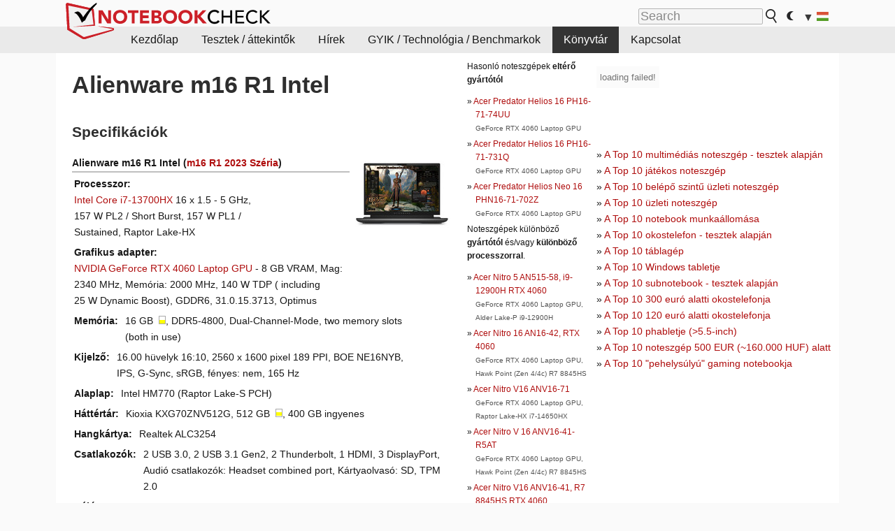

--- FILE ---
content_type: text/html; charset=utf-8
request_url: https://www.notebookcheck-hu.com/Alienware-m16-R1-i7-13700HX-RTX-4060.730138.0.html
body_size: 18819
content:
<!DOCTYPE html>
<html lang="hu">
<head>

<meta charset="utf-8">
<!-- 
	This website is powered by TYPO3 - inspiring people to share!
	TYPO3 is a free open source Content Management Framework initially created by Kasper Skaarhoj and licensed under GNU/GPL.
	TYPO3 is copyright 1998-2018 of Kasper Skaarhoj. Extensions are copyright of their respective owners.
	Information and contribution at https://typo3.org/
-->




<meta name="generator" content="TYPO3 CMS">
<meta name="ROBOTS" content="INDEX,FOLLOW">
<meta name="description" content="Itt találhatóak meg tesztjeink, áttekintőink illetve más egyéb információk a  Alienware m16 R1, i7-13700HX RTX 4060 of the series m16 R1 2023 noteszgépről.">
<meta name="content-language" content="hu">
<meta name="keywords" content="külsős, könyvtár, magazin, honlap, teszt, áttekintés Alienware, m16 R1, i7-13700HX RTX 4060, m16 R1 2023.,notebook, laptop, noteszgép, áttekintő, áttekintések, teszt, tesztek, jelentés, netbook, benchmark, benchmarks, grafikus kártya, processzor, okostelefon, tablet, táblagép, noteszgép, cpu, gpu, grafikus meghajtó, grafikus adapter, teljesítmény-értékelés, teljesítmény értékelés">


<link rel="stylesheet" type="text/css" href="typo3temp/Assets/2a2d0f0305.css?1477836119" media="all">
<link rel="stylesheet" type="text/css" href="typo3temp/Assets/ac5d5618a8.css?1473768586" media="all">
<link rel="stylesheet" type="text/css" href="fileadmin/templates/nbc_v5/notebookcheck.css?1763283282" media="all">







<title>Alienware m16 R1, i7-13700HX RTX 4060 - Notebookcheck Magyarország</title><link rel="icon" href="/fileadmin/templates/nbc_v5/images/logo_nbc_small_shaded_interior_white.svg" type="image/svg+xml" sizes="any">
<link rel="icon" href="/fileadmin/templates/nbc_v5/images/logo_nbc_small_interior_white_192px.png" type="image/png" sizes="192x192">
<link rel="apple-touch-icon" sizes="180x180" href="/logo_nbc_small_shaded_interior_white_rectangular_180px.png">
<link rel="icon" href="/fileadmin/templates/nbc_v5/images/favicon.ico" type="image/ico">
<link rel="shortcut icon" href="/fileadmin/templates/nbc_v5/images/favicon.ico" type="image/ico">
<link rel="icon" type="image/png" sizes="32x32" href="/fileadmin/templates/nbc_v5/images/favicon-32x32.png">
<link rel="icon" type="image/png" sizes="16x16" href="/fileadmin/templates/nbc_v5/images/favicon-16x16.png">
<link rel="manifest" href="/site.webmanifest">
<link rel="mask-icon" href="logo_nbc_small_bw_touchicon.svg" color="red">
<meta name="msapplication-TileColor" content="#ffffff">
<meta name="msapplication-TileImage" content="/mstile-144x144.png">
<meta name="nbc_data_cached" content="19.11.2025 02:35" ><script async src="https://fundingchoicesmessages.google.com/i/pub-9885689965057708?ers=1"></script><script>(function() {function signalGooglefcPresent() {if (!window.frames['googlefcPresent']) {if (document.body) {const iframe = document.createElement('iframe'); iframe.style = 'width: 0; height: 0; border: none; z-index: -1000; left: -1000px; top: -1000px;'; iframe.style.display = 'none'; iframe.name = 'googlefcPresent'; document.body.appendChild(iframe);} else {setTimeout(signalGooglefcPresent, 0);}}}signalGooglefcPresent();})();</script><script data-cfasync="false">
window.googletag = window.googletag || { cmd: [] };

googletag.cmd.push(function() {

var mapping_billb = googletag.sizeMapping().
addSize([0, 0], []).
addSize([800, 300], [[800, 250],[728, 90]]).
addSize([970, 300], [[970, 250],[970, 90],[800, 250],[728, 90]]).
addSize([1100, 500], [[1100, 300],[970, 250],[970, 90],[800, 250],[728, 90]]).build();

var mapping_skys = googletag.sizeMapping().
addSize([0, 0], []).
addSize([1220, 500], [160, 600]).
addSize([1500, 500], [[300, 1050],[300, 600],[300, 250],[160, 600]]).build();

var mapping_topb = googletag.sizeMapping().
addSize([1160,200], [[728,90],[468,60],[320,100],[320,50],[300,50]]).
addSize([0, 0], []).
build();

var mapping_mainframe = googletag.sizeMapping().
addSize([0, 0], [[200, 200],[320, 50],[300, 50]]).
addSize([336, 400], [[300, 250], [336, 280], [250, 360], [200, 200], [320, 50], [300, 50]]).
addSize([1100, 600], [[240,400], [300, 600], [160, 600], [728, 200], [300, 250], [336, 280], [250, 360], [200, 200], [320, 50], [300, 50]]).build();

var mapping_lowerads = googletag.sizeMapping().
addSize([0,0], [[220,90],[250,250],[300,50],[300,100],[320,100]]).
addSize([728,300], [[220,90],[250,250],[300,50],[300,100],[320,100],[468,60],[728,90]]).
addSize([1100,300], [[220,90],[250,250],[300,50],[300,100],[320,100],[468,60],[728,90],[750,100],[750,200],[750,300],[764,100],[930,180],[970,90],[970,250],[1100,300]]).build();

var mapping_leftb = googletag.sizeMapping().
addSize([0, 0], []).
addSize([1450, 500], [[120, 700],[120, 600],[160, 600]]).build();

googletag.defineSlot('/1066427/OL_ContentAd', [[180, 150], [234, 60], [336, 280], [300, 250], [292, 30], [88, 31], [300, 50], [300, 31], [120, 60], [300, 100]], 'div-gpt-ad-1414573626553-1').addService(googletag.pubads());
googletag.defineSlot('/1066427/OL_Skyscraper', [[160, 600], [300, 1050], [300, 600], [300, 250]], 'div-gpt-ad-1414573626553-6').defineSizeMapping(mapping_skys).addService(googletag.pubads());
googletag.defineSlot('/1066427/OL_MidMainframe', [[200, 200], [240, 400], [250, 360], [300, 250], [300, 600], [336, 280], [160, 600], [320, 50], [300, 50]], 'div-gpt-ad-1414573626553-5').defineSizeMapping(mapping_mainframe).addService(googletag.pubads());
googletag.defineSlot('/1066427/OL_MidMainFrame2', [[200, 200], [240, 400], [250, 360], [300, 250], [300, 600], [336, 280], [160, 600], [320, 50], [300, 50]], 'div-gpt-ad-1414573626553-8').defineSizeMapping(mapping_mainframe).addService(googletag.pubads());
googletag.defineSlot('/1066427/OL_MidMainFrame3', [[200, 200], [240, 400], [250, 360], [300, 250], [300, 600], [336, 280], [160, 600], [320, 50], [300, 50]], 'div-gpt-ad-1414573626553-9').defineSizeMapping(mapping_mainframe).addService(googletag.pubads());
googletag.defineSlot('/1066427/OL_LowestMainFrame', [300, 250], 'div-gpt-ad-1414573626553-14').defineSizeMapping(mapping_mainframe).addService(googletag.pubads());
googletag.defineSlot('/1066427/OL_LeftBanner', [[160, 600], [300, 1050], [300, 600], [300, 250]], 'div-gpt-ad-1414573626553-11').defineSizeMapping(mapping_skys).addService(googletag.pubads());
googletag.defineSlot('/1066427/OL_LowerAd', [[220,90],[250,250],[300,50],[300,100],[320,100],[468,60],[728,90],[750,100],[750,200],[750,300],[764,100],[930,180],[970,90],[970,250],[1100,300]], 'div-gpt-ad-1414573626553-3').defineSizeMapping(mapping_lowerads).addService(googletag.pubads());
googletag.defineSlot('/1066427/footertag', [[220,90],[250,250],[300,50],[300,100],[320,100],[468,60],[728,90],[750,100],[750,200],[750,300],[764,100],[930,180],[970,90],[970,250],[1100,300]], 'div-gpt-ad-1414573626553-13').defineSizeMapping(mapping_lowerads).addService(googletag.pubads());
googletag.defineSlot('/1066427/OL_InContent', [[220,90],[250,250],[300,50],[300,100],[320,100],[468,60],[728,90],[738,150]], 'div-gpt-ad-1414573626553-15').addService(googletag.pubads());
});
</script>
<script>
googletag.cmd.push(function() {
googletag.pubads().setTargeting("pageuid", "730138");
googletag.pubads().setTargeting("domain", "https://www.notebookcheck-hu.com/");
googletag.pubads().setTargeting("language", "hu");
googletag.pubads().setTargeting("layout", "0");
googletag.pubads().setTargeting("pagetype", "2");
});
</script>

<meta property="og:type" content="article">
<meta property="og:title" content="Alienware m16 R1, i7-13700HX RTX 4060">
<meta property="og:description" content="Itt találhatóak meg tesztjeink, áttekintőink illetve más egyéb információk a  Alienware m16 R1, i7-13700HX RTX 4060 of the series m16 R1 2023 noteszgépről.">
<meta property="og:locale" content="hu_HU.UTF-8">
<meta property="article:author" content="Stefan Hinum">
<meta property="og:site_name" content="Notebookcheck">
<meta property="og:url" content="https://www.notebookcheck-hu.com/Alienware-m16-R1-i7-13700HX-RTX-4060.730138.0.html">
<script type="application/ld+json">{
    "@context": "http://schema.org/",
    "@type": "Article",
    "mainEntityOfPage": "https://www.notebookcheck-hu.com/Alienware-m16-R1-i7-13700HX-RTX-4060.730138.0.html",
    "inLanguage": "hu",
    "headline": "Alienware m16 R1, i7-13700HX RTX 4060",
    "datePublished": "2023-07-02T14:28:44+02:00",
    "dateModified": "2023-07-02T14:28:44+02:00",
    "description": "Itt tal\u00e1lhat\u00f3ak meg tesztjeink, \u00e1ttekint\u0151ink illetve m\u00e1s egy\u00e9b inform\u00e1ci\u00f3k a  Alienware m16 R1, i7-13700HX RTX 4060 of the series m16 R1 2023 noteszg\u00e9pr\u0151l.",
    "author": {
        "@type": "Person",
        "name": "Stefan Hinum",
        "url": ""
    },
    "publisher": {
        "@type": "Organization",
        "logo": {
            "@type": "ImageObject",
            "url": "https://www.notebookcheck.com/fileadmin/templates/images/nbc_logo_small.png"
        },
        "name": "Notebookcheck"
    }
}</script>
<script data-cfasync="false">
  window.snigelPubConf = {
    "adengine": {
      "activeAdUnits": ["Sidebar_1","Sidebar_2","Sidebar_3","Bottom_Leaderboard","Video_Outstream","Mobile_Top","Mobile_adhesion","siderail_left","siderail_rigth"],
      "additionalGptAdSlotIds": ["div-gpt-ad-1560233850512-0", "div-gpt-ad-1414573626553-1", "div-gpt-ad-1414573626553-3", "div-gpt-ad-1414573626553-5", "div-gpt-ad-1414573626553-8", "div-gpt-ad-1414573626553-9", "div-gpt-ad-1414573626553-13", "div-gpt-ad-1414573626553-14", "div-gpt-ad-1414573626553-15"]
    }
  }
</script><script async data-cfasync="false" src="https://cdn.snigelweb.com/adengine/notebookcheck.net/loader.js"></script><script>
function nbc_pagecall() {
  var cookie = document.cookie.split(";");
  var call = 0;
  for(var i=0; i<cookie.length; i++) {
    var c = cookie[i];
    while (c.charAt(0)==' ') c = c.substring(1);
    if (c.indexOf("nbc_call=") == 0) call = c.substring(9,c.length);
  }
  call = parseInt(call);
  call++;
  if (call>2) call=3; // only 1, 2 or 3 as options
  googletag.cmd.push(function() {googletag.pubads().setTargeting("pagecall", String(call));});
  var expires = new Date();
  var days = 1;
  expires.setTime(expires.getTime() + (days*24*60*60*1000));
  document.cookie="nbc_call="+call+"; expires="+expires.toUTCString()+";path=/; SameSite=lax";
}
nbc_pagecall();
</script><script>  
function toggleMe(a){
var e=document.getElementById(a);  
if(e.style.display=="none" || e.style.maxHeight!=""){
 e.style.display="block";
 e.style.maxHeight="";
 if (document.getElementById(a+"_a1")) document.getElementById(a+"_a1").style.display="none";
 if (document.getElementById(a+"_a2")) document.getElementById(a+"_a2").style.display="";
 if (document.getElementById(a+"_gr")) document.getElementById(a+"_gr").style.display="none";
} else {
 e.style.display="none";
 if (document.getElementById(a+"_a1")) document.getElementById(a+"_a1").style.display="";
 if (document.getElementById(a+"_a2")) document.getElementById(a+"_a2").style.display="none";
 if (document.getElementById(a+"_gr")) document.getElementById(a+"_gr").style.display="";
}
return false;}
</script><link rel="canonical" href="https://www.notebookcheck-hu.com/Alienware-m16-R1-i7-13700HX-RTX-4060.730138.0.html">
  <meta http-equiv="Content-Script-Type" content="text/javascript" />
  <meta http-equiv="Content-Style-Type" content="text/css" />
  <meta name="viewport" content="width=device-width, initial-scale=1" />
<script async src="https://www.googletagmanager.com/gtag/js?id=G-XLBGPKWB3N"></script>
<script>
  window.dataLayer = window.dataLayer || [];
  function gtag(){dataLayer.push(arguments);}
  gtag('js', new Date());
  gtag('config', 'G-XLBGPKWB3N',{'author':'Stefan Hinum','pagetype':'2','subpagetype':'0','responsible':'0'});
  gtag('event','externalreview',{'pagetype':'2'});</script><script data-sdk="l/1.1.11" data-cfasync="false" src="https://html-load.com/loader.min.js"></script>

<script>(function(){function t(){const n=["138630myoZBk","forEach","Failed to load script: ","getBoundingClientRect","width: 100vw; height: 100vh; z-index: 2147483647; position: fixed; left: 0; top: 0;","link,style","url","Script not found","as_modal_loaded","https://report.error-report.com/modal?eventId=","16786TcmGxT","as_","now","connection","setItem","appendChild","width","type","VGhlcmUgd2FzIGEgcHJvYmxlbSBsb2FkaW5nIHRoZSBwYWdlLiBQbGVhc2UgY2xpY2sgT0sgdG8gbGVhcm4gbW9yZS4=","write","https://","_fa_","textContent","addEventListener","Fallback Failed","concat","contains","10xAiBrV","remove","localStorage","split","name","href","message","display","documentElement","location","removeEventListener","getComputedStyle","recovery","check","script","https://report.error-report.com/modal?eventId=&error=Vml0YWwgQVBJIGJsb2NrZWQ%3D&domain=","onLine","host","querySelectorAll","2155698KMMbFy","170776OsGhHy","title",'/loader.min.js"]',"none","5350LkXazP","createElement","loader-check","style","https://error-report.com/report","currentScript","hostname","reload","append","245nBguiZ","error","7765587BWFbHQ","close-error-report","last_bfa_at","btoa","height","as_index","loader_light","1264110AkdKmx","from","iframe","toString","/loader.min.js","&domain=","src","3593828ajHNXs","data","rtt","10WqcZJl","charCodeAt","text","Cannot find currentScript","&error=","querySelector","https://report.error-report.com/modal?eventId=&error=","&url=","attributes","length","POST","setAttribute","outerHTML","map",'script[src*="//',"searchParams","value"];return(t=function(){return n})()}function n(o,e){const r=t();return(n=function(t,n){return r[t-=398]})(o,e)}(function(){const o=n,e=t();for(;;)try{if(480437===-parseInt(o(455))/1*(parseInt(o(482))/2)+parseInt(o(405))/3+-parseInt(o(435))/4+parseInt(o(438))/5*(parseInt(o(428))/6)+parseInt(o(419))/7*(-parseInt(o(406))/8)+parseInt(o(421))/9+-parseInt(o(410))/10*(-parseInt(o(465))/11))break;e.push(e.shift())}catch(t){e.push(e.shift())}})(),(()=>{"use strict";const t=n,o=t=>{const o=n;let e=0;for(let n=0,r=t[o(447)];n<r;n++)e=(e<<5)-e+t[o(439)](n),e|=0;return e},e=class{static[t(399)](){const n=t;var e,r;let c=arguments[n(447)]>0&&void 0!==arguments[0]?arguments[0]:n(398),a=!(arguments[n(447)]>1&&void 0!==arguments[1])||arguments[1];const i=Date[n(467)](),s=i-i%864e5,d=s-864e5,l=s+864e5,u=n(466)+o(c+"_"+s),w=n(466)+o(c+"_"+d),m=n(466)+o(c+"_"+l);return u!==w&&u!==m&&w!==m&&!(null!==(e=null!==(r=window[u])&&void 0!==r?r:window[w])&&void 0!==e?e:window[m])&&(a&&(window[u]=!0,window[w]=!0,window[m]=!0),!0)}};function r(o,e){const r=t;try{window[r(484)][r(469)](window[r(491)][r(403)]+r(476)+btoa(r(423)),Date[r(467)]()[r(431)]())}catch(t){}try{!async function(t,o){const e=r;try{if(await async function(){const t=n;try{if(await async function(){const t=n;if(!navigator[t(402)])return!0;try{await fetch(location[t(487)])}catch(t){return!0}return!1}())return!0;try{if(navigator[t(468)][t(437)]>1e3)return!0}catch(t){}return!1}catch(t){return!1}}())return;const r=await async function(t){const o=n;try{const n=new URL(o(414));n[o(453)][o(418)](o(472),o(427)),n[o(453)][o(418)](o(407),""),n[o(453)][o(418)](o(488),t),n[o(453)][o(418)](o(461),location[o(487)]);const e=await fetch(n[o(487)],{method:o(448)});return await e[o(440)]()}catch(t){return o(420)}}(t);document[e(404)](e(460))[e(456)]((t=>{const n=e;t[n(483)](),t[n(477)]=""}));let a=!1;window[e(478)](e(488),(t=>{const n=e;n(463)===t[n(436)]&&(a=!0)}));const i=document[e(411)](e(430));i[e(434)]=e(464)[e(480)](r,e(442))[e(480)](btoa(t),e(433))[e(480)](o,e(445))[e(480)](btoa(location[e(487)])),i[e(449)](e(413),e(459)),document[e(490)][e(470)](i);const s=t=>{const n=e;n(422)===t[n(436)]&&(i[n(483)](),window[n(492)](n(488),s))};window[e(478)](e(488),s);const d=()=>{const t=e,n=i[t(458)]();return t(409)!==window[t(493)](i)[t(489)]&&0!==n[t(471)]&&0!==n[t(425)]};let l=!1;const u=setInterval((()=>{if(!document[e(481)](i))return clearInterval(u);d()||l||(clearInterval(u),l=!0,c(t,o))}),1e3);setTimeout((()=>{a||l||(l=!0,c(t,o))}),3e3)}catch(n){c(t,o)}}(o,e)}catch(t){c(o,e)}}function c(n,o){const e=t;try{const t=atob(e(473));!1!==confirm(t)?location[e(487)]=e(444)[e(480)](btoa(n),e(433))[e(480)](o,e(445))[e(480)](btoa(location[e(487)])):location[e(417)]()}catch(t){location[e(487)]=e(401)[e(480)](o)}}(()=>{const n=t,o=t=>n(457)[n(480)](t);let c="";try{var a,i;null===(a=document[n(415)])||void 0===a||a[n(483)]();const t=null!==(i=function(){const t=n,o=t(426)+window[t(424)](window[t(491)][t(416)]);return window[o]}())&&void 0!==i?i:0;if(!e[n(399)](n(412),!1))return;const s="html-load.com,fb.html-load.com,content-loader.com,fb.content-loader.com"[n(485)](",");c=s[0];const d=document[n(443)](n(452)[n(480)](s[t],n(408)));if(!d)throw new Error(n(462));const l=Array[n(429)](d[n(446)])[n(451)]((t=>({name:t[n(486)],value:t[n(454)]})));if(t+1<s[n(447)])return function(t,o){const e=n,r=e(426)+window[e(424)](window[e(491)][e(416)]);window[r]=o}(0,t+1),void function(t,o){const e=n;var r;const c=document[e(411)](e(400));o[e(456)]((t=>{const n=e;let{name:o,value:r}=t;return c[n(449)](o,r)})),c[e(449)](e(434),e(475)[e(480)](t,e(432))),document[e(474)](c[e(450)]);const a=null===(r=document[e(415)])||void 0===r?void 0:r[e(450)];if(!a)throw new Error(e(441));document[e(474)](a)}(s[t+1],l);r(o(n(479)),c)}catch(t){try{t=t[n(431)]()}catch(t){}r(o(t),c)}})()})();})();</script>
<style>img.tx-nbc2fe-ersingle-image {margin-left:10px; margin-bottom:10px}div.ersingle_erelement {padding-bottom:5px;margin-bottom:5px;border-bottom: 1px dashed #DDDDDD}div.ersingle_erelement_own {background-color:var(--background-color-light);padding-bottom:5px;margin-bottom:5px;border-bottom: 1px dashed #DDDDDD}</style>
<meta name="googlebot-news" content="noindex" />
<style >div.specs{font-weight:bold;float:left;margin-right:10px}div.specs:after{content:": "}div.specs_header{font-weight:bold;margin-bottom:2px;border-bottom:2px solid #bfbfbf}span.specs_header_barebone{color:#aaa;font-weight:normal}div.specs_details{float:left;max-width:80%}div.specs_whole{font-size:0.9em;overflow:hidden;display:inline;}div.specs_element{padding:3px;clear:left;overflow:hidden}@media only screen and (max-width: 764px) {}</style>
<style>
							div.specs_indicator {
							border: 1px solid #aaa;
							width: 8px;
							height: 10px;
							display: inline-block;
						}
						div.specs_indicator_rest {
							background-color:#fff;
							width: 100%;
						}
						div.specs_indicator_color {
							width: 100%;
						}
						</style>
<link rel="stylesheet" type="text/css" href="typo3conf/ext/nbc2bestprice/res/bestprice.css?2025111902" /><script>var $sModPath="typo3conf/ext/nbc2bestprice/mod1/";</script><script>var $typo3Path="";</script><script>var $extPath="typo3conf/ext/nbc2bestprice/";</script><script src="typo3conf/ext/nbc2bestprice/res/bestprice.js?202511190235"></script>
<style>.nbcYTlink{position:absolute;top: calc(50% - 1rem);text-align:center;width:100%;z-index:9999;font-weight:bold;background-color:rgba(255, 255, 255, 0.7)}</style>
<style>.linkedart_type{display:inline-block;min-width:5em;text-align:right;color:#777}.linkedart_linebetween{line-height:0.5em}.linkart_spacer{display:inline-block;width:2em;text-align:center;color:#777}.linkedart_list{margin:1em 0}</style>

<style>
ol.related_ol {list-style-type:decimal;padding-left:18px}
li.related_li {}
span.related_date {color:var(--text-color-muted)}
span.related_pagetype {color:var(--text-color-muted);font-style:italic}
span.related_language {opacity:0.6}
</style>
<style>.socialarea {text-align:center}.socialarea a{color:#fff;display:inline-block;padding:.2em;margin:0 5px;height:2em;border-radius:10%;text-align:center;width:2em;background-color:#ffffff22;}.socialarea a:hover{text-decoration:none}.socialarea img,svg{vertical-align:middle;border:0}.socialarea .share_text{padding:.72em 1em;float:left}.socialarea .share_logo{padding:.1em}a.socialarea_twitter{background-color:black}a.socialarea_facebook{background-color:#3b5998}</style>

		<style type="text/css">
			.errelated_item {margin-left:1em;margin-top:4px;margin-bottom:4px;font-size:1em;}
			.errelated_item:before { content: "» "; margin-left:-1em; }
			.errelated_specs {color:#555555;font-size:0.8em;}
		</style>

</head>
<body>

<div id="nbc_topbar">
<a href="/" id="nbc_logotop" title="Notebookcheck Home">
<img class="nbc_logo_alone" src="fileadmin/templates/nbc_v5/images/logo_alone_header.svg" alt="Notebookcheck Logo">
<img class="nbc_logo" src="fileadmin/templates/nbc_v5/images/logo_simplified_unicolor_t.svg" alt="Notebookcheck Logo">
</a>
<div id="nbc_searchbar"><form action="https://www.notebookcheck-hu.com/Google-Search.534538.0.html" id="cse-search-box">
  <input type="hidden" name="cx" value="0ca206fcc3d4989f4" />
  <input type="hidden" name="cof" value="FORID:10" />
  <input type="hidden" name="ie" value="UTF-8" />
  <input id="nbc_searchbar_field" type="text" name="q" size="16" placeholder="Search"/>
  <button  type="submit" name="search" id="nbc_searchbar_button"></button>
</form>

<a href="#" id="darkmodeicon" onclick="setTheme('dark',true);return false;" style="display:inline-block">
<img src="/fileadmin/templates/images/moon-filled.svg" alt="dark mode" style="width:auto;height:0.8em">
</a>
<a href="#" id="lightmodeicon" onclick="setTheme('light',true);return false;" style="display:none">
<img src="/fileadmin/templates/images/sun-filled.svg" alt="light mode" style="width:auto;height:0.8em">
</a>

<div id="nbc_searchbar_lang">
<a href="#footer" onclick="document.getElementById('langcontainer').classList.toggle('hideEl');return false;">
<span id="nbc_searchbar_la">&#9660;</span>
<img src="/fileadmin/templates/images/svg_flags/hu.svg" width="15" height="11" alt="HU" style="width:auto;height:0.8em">
</a>
</div></div>
</div>

<div id="nbc_menubar">
<div id="navigation"><ul><li class="mainmenu" style="width:5em;visibility:hidden">&nbsp;</li><li class="mainmenu"><a href="Magyarorszag-Kezdolap.116488.0.html">Kezdőlap</a></li><li class="mainmenu"><a href="Tesztek-attekintok.116509.0.html">Tesztek / áttekintők</a></li><li class="mainmenu"><a href="Hirek.116503.0.html">Hírek</a></li><li class="mainmenu"><a href="GYIK-Technologia-Benchmarkok.116496.0.html">GYIK / Technológia / Benchmarkok</a></li><li class="mainmenu selected"><a href="Koenyvtar.116492.0.html">Könyvtár</a></li><li class="mainmenu"><a href="Kapcsolat.116490.0.html">Kapcsolat</a></li><li class="moremenu"><a href="#" onclick="
var el = document.getElementsByClassName('mainmenu');
for (var i = 0, len = el.length; i < len; i++) el[i].style.display='block';
this.parentNode.style.display='none';
return false;
">...</a></li></ul><nav id="langcontainer" class="hideEl">
  <ul>
<li id="lang_flag_de"><a class="langlink" href="https://www.notebookcheck.com/" hreflang="de"><img src="/fileadmin/templates/images/svg_flags/de.svg" loading="lazy" alt="DE Flag"> Deutsch</a></li>
<li id="lang_flag_en"><a class="langlink" href="https://www.notebookcheck.net/" hreflang="en"><img src="/fileadmin/templates/images/svg_flags/us.svg" loading="lazy" alt="US Flag"> English</a></li>
<li id="lang_flag_es"><a class="langlink" href="https://www.notebookcheck.org/" hreflang="es"><img src="/fileadmin/templates/images/svg_flags/es.svg" loading="lazy" alt="ES Flag"> Español</a></li>
<li id="lang_flag_fr"><a class="langlink" href="https://www.notebookcheck.biz/" hreflang="fr"><img src="/fileadmin/templates/images/svg_flags/fr.svg" loading="lazy" alt="FR Flag"> Français</a></li>
<li id="lang_flag_it"><a class="langlink" href="https://www.notebookcheck.it/" hreflang="it"><img src="/fileadmin/templates/images/svg_flags/it.svg" loading="lazy" alt="IT Flag"> Italiano</a></li>
<li id="lang_flag_nl"><a class="langlink" href="https://www.notebookcheck.nl/" hreflang="nl"><img src="/fileadmin/templates/images/svg_flags/nl.svg" loading="lazy" alt="NL Flag"> Nederlands</a></li>
<li id="lang_flag_pl"><a class="langlink" href="https://www.notebookcheck.pl/" hreflang="pl"><img src="/fileadmin/templates/images/svg_flags/pl.svg" loading="lazy" alt="PL Flag"> Polski</a></li>
<li id="lang_flag_pt"><a class="langlink" href="https://www.notebookcheck.info/" hreflang="pt"><img src="/fileadmin/templates/images/svg_flags/pt.svg" loading="lazy" alt="PT Flag"> Português</a></li>
<li id="lang_flag_ru"><a class="langlink" href="https://www.notebookcheck-ru.com/" hreflang="ru"><img src="/fileadmin/templates/images/svg_flags/ru.svg" loading="lazy" alt="RU Flag"> Русский</a></li>
<li id="lang_flag_tr"><a class="langlink" href="https://www.notebookcheck-tr.com/" hreflang="tr"><img src="/fileadmin/templates/images/svg_flags/tr.svg" loading="lazy" alt="TR Flag"> Türkçe</a></li>
<li id="lang_flag_se"><a class="langlink" href="https://www.notebookcheck.se/" hreflang="se"><img src="/fileadmin/templates/images/svg_flags/se.svg" loading="lazy" alt="SE Flag"> Svenska</a></li>
<li id="lang_flag_cn"><a class="langlink" href="https://www.notebookcheck-cn.com/" hreflang="zh"><img src="/fileadmin/templates/images/svg_flags/cn.svg" loading="lazy" alt="CN Flag"> Chinese</a></li>
<li id="lang_flag_hu"><a class="langlink" href="https://www.notebookcheck-hu.com/" hreflang="hu"><img src="/fileadmin/templates/images/svg_flags/hu.svg" loading="lazy" alt="HU Flag"> Magyar</a></li>
</ul>
</nav><script>document.getElementById('lang_flag_hu').classList.toggle('selected');</script></div>
</div> 

<div id="nbc_bb"></div>


<main>
<div id="nbc_intro"></div>
<div id="nbc_main">

 <div id="nbc_topb"></div>
 <div id="nbc_skys"><div id="adngin-siderail_rigth-0"></div></div>
 <div id="nbc_leftb"><div id="adngin-siderail_left-0" style="float:right"></div></div>

 <div id="nbc_contentcontainer">

  <div id="nbc_contentcolumns">
   <div id="nbc_breadcrumb"></div>
   <div id="nbc_maincontent">
    <div id="content"><div id="c9971700" class="ttcl_10 csc-frame csc-frame-indent"><div class="tx-nbc2fe-pi1">
		<h1 style="font-size:2.1em">Alienware m16 R1 Intel</h1><h2 style="margin-top:0">Specifikációk</h2><a href="uploads/tx_nbc2/Alienware_m16_R1__1__01.JPG" class="lightbox" data-fancybox="lightbox" target="_blank"><img src="typo3temp/_processed_/e/4/csm_Alienware_m16_R1__1__01_6c3b4c5f03.jpg" width="150" height="113"  class="tx-nbc2fe-ersingle-image" align="right"  alt="Alienware m16 R1 Intel" title="Alienware m16 R1 Intel" ></a><div class="specs_whole "><div class="specs_header">Alienware&nbsp;m16 R1 Intel (<a href="Alienware-m16-R1-2023-szeria.730150.0.html">m16 R1 2023 Széria</a>)</div><div class="specs_element"><div class="specs">Processzor</div><div class="specs_details"><a href="https://www.notebookcheck-hu.com/Intel-Raptor-Lake-HX-i7-13700HX-SoC.773911.0.html">Intel Core i7-13700HX</a> 16 x 1.5 - 5&nbsp;GHz, 157&nbsp;W&nbsp;PL2 / Short Burst, 157&nbsp;W&nbsp;PL1 / Sustained, Raptor Lake-HX</div></div><div class="specs_element"><div class="specs">Grafikus adapter</div><div class="specs_details"><a href="https://www.notebookcheck-hu.com/NVIDIA-NVIDIA-GeForce-RTX-4060-Laptop-GPU.771897.0.html">NVIDIA GeForce RTX 4060 Laptop GPU</a> - 8&nbsp;GB&nbsp;VRAM, Mag: 2340&nbsp;MHz, Memória: 2000&nbsp;MHz, 140&nbsp;W&nbsp;TDP ( including 25&nbsp;W&nbsp;Dynamic Boost), GDDR6, 31.0.15.3713, Optimus</div></div><div class="specs_element"><div class="specs">Memória</div><div class="specs_details">16&nbsp;GB&nbsp; <div class="specs_indicator"><div class="specs_indicator_rest" style="height:50%"></div><div class="specs_indicator_color" style="height:50%; background-color:#ffff00"></div></div>, DDR5-4800, Dual-Channel-Mode, two memory slots (both in use)</div></div><div class="specs_element"><div class="specs">Kijelző</div><div class="specs_details">16.00 hüvelyk 16:10, 2560 x 1600 pixel 189 PPI, BOE NE16NYB, IPS, G-Sync, sRGB, fényes:&nbsp;nem, 165&nbsp;Hz</div></div><div class="specs_element"><div class="specs">Alaplap</div><div class="specs_details">Intel HM770 (Raptor Lake-S PCH)</div></div><div class="specs_element"><div class="specs">Háttértár</div><div class="specs_details">Kioxia KXG70ZNV512G, 512&nbsp;GB&nbsp; <div class="specs_indicator"><div class="specs_indicator_rest" style="height:48.8%"></div><div class="specs_indicator_color" style="height:51.2%; background-color:#ffff00"></div></div>, 400&nbsp;GB ingyenes</div></div><div class="specs_element"><div class="specs">Hangkártya</div><div class="specs_details">Realtek ALC3254</div></div><div class="specs_element"><div class="specs">Csatlakozók</div><div class="specs_details">2 USB 3.0, 2 USB 3.1 Gen2, 2 Thunderbolt, 1 HDMI, 3 DisplayPort, Audió csatlakozók: Headset combined port, Kártyaolvasó: SD, TPM 2.0</div></div><div class="specs_element"><div class="specs">Hálózat</div><div class="specs_details">Killer E3100G 2.5 Gigabit Ethernet Controller (10/100/1000/2500MBit/s), Killer Wi-Fi 6E AX1690i 160MHz (a/b/g/h/n = Wi-Fi&nbsp;4/ac = Wi-Fi&nbsp;5/ax = Wi-Fi&nbsp;6/ Wi-Fi&nbsp;6E 6&nbsp;GHz), Bluetooth 5.3</div></div><div class="specs_element"><div class="specs">Méret</div><div class="specs_details">magasság x szélesség x mélység (mm-ben) 25.4 x 368.9 x 289.9</div></div><div class="specs_element"><div class="specs">Akkumulátor</div><div class="specs_details">86&nbsp;Wh, 7167&nbsp;mAh Lítium-Ion, 6-cell</div></div><div class="specs_element"><div class="specs">Operációs rendszer</div><div class="specs_details">Microsoft Windows 11 Home</div></div><div class="specs_element"><div class="specs">Kamera</div><div class="specs_details">Webkamera: FHD<br>Elsődleges kamera: 2 MPix</div></div><div class="specs_element"><div class="specs">További jellegzetességek</div><div class="specs_details">Hangszórók: Stereo, Billentyűzet: Chiclet, Billentyűzet háttérvilágítás: igen, 12 Hónap Garancia</div></div><div class="specs_element"><div class="specs">Súly</div><div class="specs_details">2.984&nbsp;kg, Tápegység: 870&nbsp;g</div></div><div class="specs_element">
					<div class="specs">Ár</div><div class="specs_details">1899&nbsp;Euro</div></div><div class="specs_element"><div class="specs">Hivatkozások</div><div class="specs_details"><a href='http://www.alienware.de/' target='_blank'>Alienware honlap</a><br><a href='https://www.dell.com/de-de/gaming/alienware-laptops?~ck=mn' target='_blank'>Alienware noteszgépek</a><br></div></div></div><p style="font-size:1px;height:1px;clear:left;padding:0px;margin:0px;">&nbsp;</p><div style="text-align:center;"></div><script>load_pricecompare("338872","0354862001763516102","hu","left");</script><h2 id="h_pricecompare_338872_0354862001763516102">Price comparison</h2>
									<p id="modelname_pricecompare_left_338872_0354862001763516102" class="pc_modelname"></p><div id="pricecompare_table_review_left_338872_0354862001763516102" class="left"></div><div class="hreview-aggregate" style="clear:left;">
                    <span class="item" style="display:none;"><span class="fn">Alienware m16 R1 Intel</span></span>
                    <b>Átlagos pontszám:</b> <span style="color:#afa44b; font-weight:bold; font-size:large; border: 0px dotted #999999;padding: 0px;" class="rating"><span class="average">74.58%</span> - átlagos</span><br><small>Átlag 
                    <span class="votes">4</span> pontszámok (kezdő érték
                        <span class="count">6</span> tesztek)</small></div>
<div style="color:var(--text-color-muted); font-style:italic; clear:left;">ár:&nbsp;-&nbsp;%, teljesítmény:&nbsp;98%, jellegzetességek:&nbsp;71%, kijelző:&nbsp;88% mobilitás:&nbsp;60%, összeszerelés:&nbsp;86%, ergonómia:&nbsp;84%, kibocsájtás:&nbsp;75%</div><div id="div-gpt-ad-1587636523902-0"><script>googletag.cmd.push(function() { googletag.display("div-gpt-ad-1587636523902-0"); });</script></div><script type="application/ld+json">{
    "@context": "http://schema.org/",
    "@type": "Product",
    "name": "Alienware m16 R1 Intel",
    "inLanguage": "hu",
    "brand": {
        "@type": "Brand",
        "name": "Alienware"
    },
    "image": {
        "@type": "ImageObject",
        "width": 1200,
        "height": 675,
        "url": "https://www.notebookcheck.net/typo3temp/_processed_/e/4/csm_Alienware_m16_R1__1__01_6c3b4c5f03.jpg"
    },
    "aggregateRating": {
        "itemReviewed": 7,
        "@type": "AggregateRating",
        "ratingCount": 4,
        "worstRating": 0,
        "bestRating": 100,
        "ratingValue": 74.599999999999994
    }
}</script>
<h2>Tesztek a következőre Alienware m16 R1 Intel</h2><div class="ersingle_erelement_own"><span style="color:#4baf4e; font-size:medium; float:left; padding:5px;" class="rating"><span class="average">88.3%</span></span> <a href="https://www.notebookcheck.net/Alienware-m16-R1-review-QHD-gaming-machine-with-RTX-4060-and-Thunderbolt-4.746945.0.html">Alienware m16 R1 review: QHD gaming machine with RTX 4060 and Thunderbolt 4</a> | <b>Notebookcheck</b><br>Alienware's gaming notebook provides an extremely flexible hardware configuration. Our test device offers lots of performance (Core i7-13700HX, GeForce RTX 4060) and a decent level of equipment. Battery runtimes, however, are unable to keep pace with the times. </div><div class="ersingle_erelement"><span style="color:#afa44b; font-size:medium; float:left; padding:5px;" class="rating"><span class="average">70%</span></span> <b>Alienware m16 review</b><br>Forrás: <a href='https://www.tomsguide.com/reviews/alienware-m16' rel='nofollow' target='_BLANK'>Tom's Guide</a> <img src="https://www.notebookcheck-hu.com/typo3conf/ext/nbc2div/images/lang_s_2.gif" border="0" alt="Angol" /> <a href="https://translate.google.com/translate?tl=HU&sl=EN&hl=HU&js=y&prev=hp&u=https%3A%2F%2Fwww.tomsguide.com%2Freviews%2Falienware-m16" rel="nofollow" target="_BLANK">EN&rarr;HU</a><br>I hate to lean on this lazy phrase, but here goes: the Alienware m16 R1 is somewhat of a "mixed bag" of a gaming laptop. Ugh. Hotter than hell, weirdly attractive (despite its hefty exterior), and way too damn loud during the most unexpected, dull computing tasks, it’s a machine I both respect and am puzzled by. Is the starting configuration worth $1,299 / £1,699, provided you have a decent amount of desk space/a reasonably sized coffee table? Sure. Yet it’s hard to shake the feeling that Dell has delivered a respectable product that is massively helped by Nvidia’s AI learning techniques that ultimately make this a compelling laptop for its price point. Also, to reiterate, hoo-boy do I love that keyboard.<br> Egyéni teszt, online elérhetőség, Hosszú, Dátum: 01/22/2024<br><b>Értékelés:</b> <b>Összpontszám</b>: 70%</div><div class="ersingle_erelement"><span style="color:#afa44b; font-size:medium; float:left; padding:5px;" class="rating"><span class="average">70%</span></span> <b>Alienware m16 review</b><br>Forrás: <a href='https://www.tomsguide.com/reviews/alienware-m16' rel='nofollow' target='_BLANK'>Tom's Guide</a> <img src="https://www.notebookcheck-hu.com/typo3conf/ext/nbc2div/images/lang_s_2.gif" border="0" alt="Angol" /> <a href="https://translate.google.com/translate?tl=HU&sl=EN&hl=HU&js=y&prev=hp&u=https%3A%2F%2Fwww.tomsguide.com%2Freviews%2Falienware-m16" rel="nofollow" target="_BLANK">EN&rarr;HU</a><br>I hate to lean on this lazy phrase, but here goes: the Alienware m16 R1 is somewhat of a "mixed bag" of a gaming laptop. Ugh. Hotter than hell, weirdly attractive (despite its hefty exterior), and way too damn loud during the most unexpected, dull computing tasks, it’s a machine I both respect and am puzzled by. Is the starting configuration worth $1,299 / £1,699, provided you have a decent amount of desk space/a reasonably sized coffee table? Sure. Yet it’s hard to shake the feeling that Dell has delivered a respectable product that is massively helped by Nvidia’s AI learning techniques that ultimately make this a compelling laptop for its price point.  Also, to reiterate, hoo-boy do I love that keyboard.<br> Egyéni teszt, online elérhetőség, Hosszú, Dátum: 12/05/2023<br><b>Értékelés:</b> <b>Összpontszám</b>: 70%</div><div class="ersingle_erelement"> <b>Alienware x16 vs m16 - is the X series worth the premium?</b><br>Forrás: <a href='https://www.youtube.com/watch?v=wN5LCrPF-IU' rel='nofollow' target='_BLANK'>Mash IT</a> <img src="https://www.notebookcheck-hu.com/typo3conf/ext/nbc2div/images/lang_s_2.gif" border="0" alt="Angol" /><br> Összehasonlítás, online elérhetőség, Nagyon hosszú, Dátum: 05/03/2023<br><div class="tx-nbc2fe-ersingle">
		<div style="max-width:738px;"><div style="position:relative;padding-bottom:56.25%;padding-top:25px;height:0"><iframe id="nbcYT_272745" name="nbcYT_272745" style="background-color:rgba(0,0,0,0.1);position:absolute;top:0;left:0;width:100%;height:100%" src="https://www.youtube-nocookie.com/embed/wN5LCrPF-IU"   title="YouTube Video Player" allow="accelerometer; autoplay; clipboard-write; encrypted-media; gyroscope; picture-in-picture; web-share" referrerpolicy="strict-origin-when-cross-origin" allowfullscreen></iframe></div></div>
	</div>
	</div><div class="ersingle_erelement"> <b>Alienware M16 Review - Dell's Entry Level 4060 Gaming Powerhouse! (13700HX & RTX 4060)</b><br>Forrás: <a href='https://www.youtube.com/watch?v=ZQiyCa-GJaU' rel='nofollow' target='_BLANK'>Mash IT</a> <img src="https://www.notebookcheck-hu.com/typo3conf/ext/nbc2div/images/lang_s_2.gif" border="0" alt="Angol" /><br> Egyéni teszt, online elérhetőség, Nagyon hosszú, Dátum: 04/26/2023<br><div class="tx-nbc2fe-ersingle">
		<div style="max-width:738px;"><div style="position:relative;padding-bottom:56.25%;padding-top:25px;height:0"><iframe id="nbcYT_272720" name="nbcYT_272720" style="background-color:rgba(0,0,0,0.1);position:absolute;top:0;left:0;width:100%;height:100%" src="https://www.youtube-nocookie.com/embed/ZQiyCa-GJaU"   title="YouTube Video Player" allow="accelerometer; autoplay; clipboard-write; encrypted-media; gyroscope; picture-in-picture; web-share" referrerpolicy="strict-origin-when-cross-origin" allowfullscreen></iframe></div></div>
	</div>
	</div><div class="ersingle_erelement"> <b>Alienware M18 & M16 - 10TB of SSDs and 64GB RAM Upgrade</b><br>Forrás: <a href='https://www.youtube.com/watch?v=SULtYlteUqk' rel='nofollow' target='_BLANK'>Mash IT</a> <img src="https://www.notebookcheck-hu.com/typo3conf/ext/nbc2div/images/lang_s_2.gif" border="0" alt="Angol" /><br> Támogatás, online elérhetőség, Nagyon hosszú, Dátum: 04/14/2023<br><div class="tx-nbc2fe-ersingle">
		<div style="max-width:738px;"><div style="position:relative;padding-bottom:56.25%;padding-top:25px;height:0"><iframe id="nbcYT_272719" name="nbcYT_272719" style="background-color:rgba(0,0,0,0.1);position:absolute;top:0;left:0;width:100%;height:100%" src="https://www.youtube-nocookie.com/embed/SULtYlteUqk"   title="YouTube Video Player" allow="accelerometer; autoplay; clipboard-write; encrypted-media; gyroscope; picture-in-picture; web-share" referrerpolicy="strict-origin-when-cross-origin" allowfullscreen></iframe></div></div>
	</div>
	</div><div class="ersingle_erelement"><span style="color:#afa44b; font-size:medium; float:left; padding:5px;" class="rating"><span class="average">70%</span></span> <b>Test Alienware M16 : un bon PC de jeu, mais qui manque de maîtrise</b><br>Forrás: <a href='https://www.phonandroid.com/test-alienware-m16-un-bon-pc-de-jeu-mais-qui-manque-de-maitrise.html' rel='nofollow' target='_BLANK'>Phonandroid</a> <img src="https://www.notebookcheck-hu.com/typo3conf/ext/nbc2div/images/lang_s_7.gif" border="0" alt="Francia" /> <a href="https://translate.google.com/translate?tl=HU&sl=FR&hl=HU&js=y&prev=hp&u=https%3A%2F%2Fwww.phonandroid.com%2Ftest-alienware-m16-un-bon-pc-de-jeu-mais-qui-manque-de-maitrise.html" rel="nofollow" target="_BLANK">FR&rarr;HU</a><br> Egyéni teszt, online elérhetőség, Nagyon hosszú, Dátum: 09/22/2023<br><b>Értékelés:</b> <b>Összpontszám</b>: 70%</div><p class="bodytext"><h2>Hozzászólás</h2><p class="bodytext"><b>NVIDIA GeForce RTX 4060 Laptop GPU</b>: <p style="margin: 0px; font-variant-numeric: normal; font-variant-east-asian: normal; font-variant-alternates: normal; font-kerning: auto; font-optical-sizing: auto; font-feature-settings: normal; font-variation-settings: normal; font-variant-position: normal; font-stretch: normal; line-height: normal; font-family: Verdana; color: rgb(25, 27, 27);">Csúcskategóriás grafikus kártya laptopokhoz, Ada Lovelace architektúrán. 8 GB GDDR6-ot (128 bites) kínál, és 35-115 W (+ Dynamic Boost) TGP-vel konfigurálható.</p></p></p>
<p class="bodytext">&nbsp;</p>
<p class="bodytext"><p class="bodytext">&raquo; További információt talál a <a href="http://www.notebookcheck.net/Comparison-of-Laptop-Graphics-Cards.130.0.html" target="_self">Grafikus Adapterek Összehasonlításában</a> és a kapcsolódó <a href="http://www.notebookcheck.net/Mobile-Graphics-Cards-Benchmark-List.844.0.html" target="_self">Benchmarkokban</a>.</p><br></p>
<p class="bodytext"><p class="bodytext"><b>i7-13700HX</b>: A Raptor Lake sorozaton alapuló mobil CPU, amely 16 magot kínál (8 teljesítmény- és 8 hatékonysági mag). Hasonló az asztali Core i7-13700K-hoz, de csökkentett órajelekkel.&raquo; További információt talál a <a href="http://www.notebookcheck.net/Notebook-Processors.129.0.html" target="_self">Mobil Processzorok Összehasonlításában</a>.</p><br></p>
<p class="bodytext">&nbsp;</p><!-- 
*** log 19. 02:35:02 ***
#0 before getting rows +0.004s ... 0.004s
#1 before specs +0.006s ... 0.01s
#2 added specs +0.006s ... 0.016s
#3 return log +0.008s ... 0.024s
 -->
	</div>
	</div><div id="c9971699" class="ttcl_0 csc-default"><div class="tx-nbc2fe-pi1">
		<div class="tx-nbc2fe-relatedarticles">
		<h3 style="margin-left:0">Kapcsolódó cikkek</h3><a href="https://www.notebookcheck-hu.com/Alienware-m16-R1-i7-13700HX-RTX-4060.730138.0.html">Alienware m16 R1 Intel</a> (<a href="https://www.notebookcheck-hu.com/Alienware-m16-R1-2023-szeria.730150.0.html">m16 R1 2023 Széria</a>)<div class="linkedart_list"><div class="linkedart_line"><div class="linkedart_type" style="color:var(--black);">Teszt</div><div class="linkart_spacer">&bull;</div><a href="https://www.notebookcheck-hu.com/AMD-Ryzen-9-7845HX-teljesitmeny-debuetalas-Alienware-m16-R1-laptop-roevid-ertekeles.747592.0.html">AMD Ryzen 9 7845HX teljesítmény debütálás: Alienwa...</a> </div></div><!-- 0.003s -->
	</div>
	
	</div>
	</div><div class="tx-nbc2fe-pi1">
		<div class="socialarea"><div class="socialarea_introtext">Please share our article, every link counts!</div><a class="socialarea_facebook" href="http://facebook.com/share.php?u=https%3A%2F%2Fwww.notebookcheck-hu.com%2FAlienware-m16-R1-i7-13700HX-RTX-4060.730138.0.html&amp;t=Alienware+m16+R1%2C+i7-13700HX+RTX+4060"  target="_BLANK"  title="Click to share this post on Facebook"><img class="share_logo" src="/fileadmin/templates/images/sociallinks/facebook_logo.svg" alt="Facebook Logo"></a> <a class="socialarea_threads" href="https://threads.net/intent/post?text=Alienware+m16+R1%2C+i7-13700HX+RTX+4060%0Ahttps%3A%2F%2Fwww.notebookcheck-hu.com%2FAlienware-m16-R1-i7-13700HX-RTX-4060.730138.0.html" target="_BLANK"  title="Click to share this post on Threads"><img class="share_logo" src="/fileadmin/templates/images/sociallinks/threads_logo.svg" alt="Threads Logo"></a> <a class="socialarea_bsky" href="https://bsky.app/intent/compose?text=Alienware+m16+R1%2C+i7-13700HX+RTX+4060%0Ahttps%3A%2F%2Fwww.notebookcheck-hu.com%2FAlienware-m16-R1-i7-13700HX-RTX-4060.730138.0.html" target="_BLANK"  title="Click to share this post on Bluesky"><img class="share_logo" src="/fileadmin/templates/images/sociallinks/bluesky_logo.svg" alt="Bluesky Logo"></a> <a class="socialarea_twitter" href="https://x.com/intent/post?text=Alienware+m16+R1%2C+i7-13700HX+RTX+4060&amp;url=https%3A%2F%2Fwww.notebookcheck-hu.com%2FAlienware-m16-R1-i7-13700HX-RTX-4060.730138.0.html" target="_BLANK"  title="Click to share this post on X"><img class="share_logo" src="/fileadmin/templates/images/sociallinks/x_logo.svg" alt="X (Twitter) Logo"></a> <a class="socialarea_reddit" href="https://www.reddit.com/submit?url=https%3A%2F%2Fwww.notebookcheck-hu.com%2FAlienware-m16-R1-i7-13700HX-RTX-4060.730138.0.html&title=Alienware+m16+R1%2C+i7-13700HX+RTX+4060" target="_BLANK"  title="Click to share this post on Reddit"><img class="share_logo" src="/fileadmin/templates/images/sociallinks/reddit_logo.svg" alt="Reddit Logo"></a> <a class="socialarea_pocket" href="https://getpocket.com/save?url=https%3A%2F%2Fwww.notebookcheck-hu.com%2FAlienware-m16-R1-i7-13700HX-RTX-4060.730138.0.html" target="_BLANK"  title="Read later with Pocket"><img class="share_logo" src="/fileadmin/templates/images/sociallinks/pocket_logo.svg" alt="Pocket Logo"></a> <a class="socialarea_flipboard" href="https://share.flipboard.com/bookmarklet/popout?v=2&title=Alienware+m16+R1%2C+i7-13700HX+RTX+4060&url=https%3A%2F%2Fwww.notebookcheck-hu.com%2FAlienware-m16-R1-i7-13700HX-RTX-4060.730138.0.html" target="_BLANK"  title="Share on Flipboard"><img class="share_logo" src="/fileadmin/templates/images/sociallinks/flipboard_logo.svg" alt="Flipboard Logo"></a> <a class="socialarea_pocket" href="/cdn-cgi/l/email-protection#[base64]" target="_BLANK" title="Email current page"><img class="socialarea_mail" src="/fileadmin/templates/images/sociallinks/mail_logo.svg" alt="Mail Logo"></a></div>
	</div>
	</div>
   </div>

   <div id="nbc_subcontent">
    <div id="linklist1"><div id="c9971698" class="ttcl_10 csc-frame csc-frame-indent"><div class="tx-nbc2fe-pi1">
		<p>Hasonló noteszgépek  <b>eltérő gyártótól</b></p><div class='errelated_item'><a href="https://www.notebookcheck-hu.com/Acer-Predator-Helios-16-PH16-71-74UU.750105.0.html">Acer Predator Helios 16 PH16-71-74UU</a><br /><span class='errelated_specs'>GeForce RTX 4060 Laptop GPU</span></div><div class='errelated_item'><a href="https://www.notebookcheck-hu.com/Acer-Predator-Helios-16-PH16-71-731Q.730014.0.html">Acer Predator Helios 16 PH16-71-731Q</a><br /><span class='errelated_specs'>GeForce RTX 4060 Laptop GPU</span></div><div class='errelated_item'><a href="https://www.notebookcheck-hu.com/Acer-Predator-Helios-Neo-16-PHN16-71-702Z.721885.0.html">Acer Predator Helios Neo 16 PHN16-71-702Z</a><br /><span class='errelated_specs'>GeForce RTX 4060 Laptop GPU</span></div><p>Noteszgépek különböző <b>gyártótól</b> és/vagy <b>különböző processzorral</b>.</p><div class='errelated_item'><a href="https://www.notebookcheck-hu.com/Acer-Nitro-5-AN515-58-i9-12900H-RTX-4060.1075929.0.html">Acer Nitro 5 AN515-58, i9-12900H RTX 4060</a><br /><span class='errelated_specs'>GeForce RTX 4060 Laptop GPU, Alder Lake-P i9-12900H</span></div><div class='errelated_item'><a href="https://www.notebookcheck-hu.com/Acer-Nitro-16-AN16-42-RTX-4060.994541.0.html">Acer Nitro 16 AN16-42, RTX 4060</a><br /><span class='errelated_specs'>GeForce RTX 4060 Laptop GPU, Hawk Point (Zen 4/4c) R7 8845HS</span></div><div class='errelated_item'><a href="https://www.notebookcheck-hu.com/Acer-Nitro-V16-ANV16-71.938562.0.html">Acer Nitro V16  ANV16-71</a><br /><span class='errelated_specs'>GeForce RTX 4060 Laptop GPU, Raptor Lake-HX i7-14650HX</span></div><div class='errelated_item'><a href="https://www.notebookcheck-hu.com/Acer-Nitro-V-16-ANV16-41-R5AT.986437.0.html">Acer Nitro V 16 ANV16-41-R5AT</a><br /><span class='errelated_specs'>GeForce RTX 4060 Laptop GPU, Hawk Point (Zen 4/4c) R7 8845HS</span></div><div class='errelated_item'><a href="https://www.notebookcheck-hu.com/Acer-Nitro-V16-ANV16-41-R7-8845HS-RTX-4060.913054.0.html">Acer Nitro V16 ANV16-41, R7 8845HS RTX 4060</a><br /><span class='errelated_specs'>GeForce RTX 4060 Laptop GPU, Hawk Point (Zen 4/4c) R7 8845HS</span></div><div class='errelated_item'><a href="https://www.notebookcheck-hu.com/MSI-Crosshair-16-HX-D14VFKG.906417.0.html">MSI Crosshair 16 HX D14VFKG</a><br /><span class='errelated_specs'>GeForce RTX 4060 Laptop GPU, Raptor Lake-HX i7-14700HX</span></div><div class='errelated_item'><a href="https://www.notebookcheck-hu.com/Acer-Nitro-V16-ANV16-41-RTX-4060.906377.0.html">Acer Nitro V16 ANV16-41, RTX 4060</a><br /><span class='errelated_specs'>GeForce RTX 4060 Laptop GPU, Hawk Point (Zen 4/4c) R5 8645HS</span></div><div class='errelated_item'><a href="https://www.notebookcheck-hu.com/Acer-Nitro-16-AN16-41-R7-7840HS-RTX-4060.895028.0.html">Acer Nitro 16 AN16-41, R7 7840HS RTX 4060</a><br /><span class='errelated_specs'>GeForce RTX 4060 Laptop GPU, Phoenix (Zen 4) R7 7840HS</span></div><div class='errelated_item'><a href="https://www.notebookcheck-hu.com/Acer-Predator-Helios-Neo-16-PHN16-72-RTX-4060.860884.0.html">Acer Predator Helios Neo 16 PHN16-72, RTX 4060</a><br /><span class='errelated_specs'>GeForce RTX 4060 Laptop GPU, Raptor Lake-HX i9-14900HX</span></div><div class='errelated_item'><a href="https://www.notebookcheck-hu.com/Acer-Predator-Helios-Neo-16-PHN16-72-i7-14650HX-RTX-4060.860058.0.html">Acer Predator Helios Neo 16 PHN16-72, i7-14650HX RTX 4060</a><br /><span class='errelated_specs'>GeForce RTX 4060 Laptop GPU, Raptor Lake-HX i7-14650HX</span></div><div class='errelated_item'><a href="https://www.notebookcheck-hu.com/Lenovo-Legion-Pro-5-16IRX9-i7-14650HX.837937.0.html">Lenovo Legion Pro 5 16IRX9, i7-14650HX</a><br /><span class='errelated_specs'>GeForce RTX 4060 Laptop GPU, Raptor Lake-HX i7-14650HX</span></div><div class='errelated_item'><a href="https://www.notebookcheck-hu.com/MSI-Raider-GE68-HX-14VFG.825046.0.html">MSI Raider GE68 HX 14VFG</a><br /><span class='errelated_specs'>GeForce RTX 4060 Laptop GPU, Raptor Lake-HX i7-14700HX</span></div><div class='errelated_item'><a href="https://www.notebookcheck-hu.com/Xiaomi-Redmi-G-Pro-2024.823910.0.html">Xiaomi Redmi G Pro 2024</a><br /><span class='errelated_specs'>GeForce RTX 4060 Laptop GPU, Raptor Lake-HX i9-14900HX</span></div><div class='errelated_item'><a href="https://www.notebookcheck-hu.com/Acer-Nitro-16-AN16-41-R7-7735HS-RTX-4060.823340.0.html">Acer Nitro 16 AN16-41, R7 7735HS RTX 4060</a><br /><span class='errelated_specs'>GeForce RTX 4060 Laptop GPU, Rembrandt (Zen 3+) R7 7735HS</span></div><div class='errelated_item'><a href="https://www.notebookcheck-hu.com/Lenovo-LOQ-16APH8.818655.0.html">Lenovo LOQ 16APH8</a><br /><span class='errelated_specs'>GeForce RTX 4060 Laptop GPU, Phoenix (Zen 4) R5 7640HS</span></div><div class='errelated_item'><a href="https://www.notebookcheck-hu.com/Gigabyte-G6X-9KG-2024.822112.0.html">Gigabyte G6X 9KG (2024)</a><br /><span class='errelated_specs'>GeForce RTX 4060 Laptop GPU, Raptor Lake-HX i7-13650HX</span></div><div class='errelated_item'><a href="https://www.notebookcheck-hu.com/MSI-Raider-GE68-HX-13VF.754975.0.html">MSI Raider GE68 HX 13VF</a><br /><span class='errelated_specs'>GeForce RTX 4060 Laptop GPU, Raptor Lake-HX i9-13950HX</span></div><div class='errelated_item'><a href="https://www.notebookcheck-hu.com/Lenovo-LOQ-16IRH8-i7-13700H-RTX-4060.750596.0.html">Lenovo LOQ 16IRH8, i7-13700H RTX 4060</a><br /><span class='errelated_specs'>GeForce RTX 4060 Laptop GPU, Raptor Lake-H i7-13700H</span></div><div class='errelated_item'><a href="https://www.notebookcheck-hu.com/Acer-Predator-Helios-Neo-16-PHN16-71-i5-13500HX-RTX-4060.750190.0.html">Acer Predator Helios Neo 16 PHN16-71, i5-13500HX RTX 4060</a><br /><span class='errelated_specs'>GeForce RTX 4060 Laptop GPU, Raptor Lake-HX i5-13500HX</span></div><div class='errelated_item'><a href="https://www.notebookcheck-hu.com/HP-Envy-16-h1000.750153.0.html">HP Envy 16-h1000</a><br /><span class='errelated_specs'>GeForce RTX 4060 Laptop GPU, Raptor Lake-H i9-13900H</span></div><div class='errelated_item'><a href="https://www.notebookcheck-hu.com/Lenovo-LOQ-16IRH8.748422.0.html">Lenovo LOQ 16IRH8</a><br /><span class='errelated_specs'>GeForce RTX 4060 Laptop GPU, Raptor Lake-H i7-13620H</span></div><div class='errelated_item'><a href="https://www.notebookcheck-hu.com/Dell-G16-7630.733576.0.html">Dell G16 7630</a><br /><span class='errelated_specs'>GeForce RTX 4060 Laptop GPU, Raptor Lake-HX i7-13650HX</span></div><div class='errelated_item'><a href="https://www.notebookcheck-hu.com/Asus-ROG-Strix-G16-G614JV-i7-13650HX.733280.0.html">Asus ROG Strix G16 G614JV, i7-13650HX</a><br /><span class='errelated_specs'>GeForce RTX 4060 Laptop GPU, Raptor Lake-HX i7-13650HX</span></div><div class='errelated_item'><a href="https://www.notebookcheck-hu.com/Dell-G15-5530.733068.0.html">Dell G15 5530</a><br /><span class='errelated_specs'>GeForce RTX 4060 Laptop GPU, Raptor Lake-HX i7-13650HX</span></div><div class='errelated_item'><a href="https://www.notebookcheck-hu.com/Asus-ROG-Strix-G16-G614JV.721761.0.html">Asus ROG Strix G16 G614JV</a><br /><span class='errelated_specs'>GeForce RTX 4060 Laptop GPU, Raptor Lake-HX i9-13980HX</span></div><div class='errelated_item'><a href="https://www.notebookcheck-hu.com/Lenovo-Legion-Pro-5-16IRX8-i5-13500HX-RTX-4060.715762.0.html">Lenovo Legion Pro 5 16IRX8, i5-13500HX RTX 4060</a><br /><span class='errelated_specs'>GeForce RTX 4060 Laptop GPU, Raptor Lake-HX i5-13500HX</span></div><!-- 0.022s -->
	</div>
	</div><div id="c9971697" class="ttcl_0 csc-default"><div class="csc-header csc-header-n2"><h5>Current Prices</h5></div></div><div id="c9971695" class="ttcl_1 csc-frame csc-frame-invisible"><div class="tx-nbc2fenocache-pi1">
		
	</div>
	</div><div id="c9971694" class="ttcl_0 csc-default csc-space-before-15"><div class="tx-nbc2fe-pi1">
		<div style="margin:0px; padding:0px; margin-bottom:5px;"><a href="uploads/tx_nbc2/Alienware_m16_R1__2__01.JPG" title="" class="lightbox" data-fancybox="news_intro_image"  data-title-id="lightbox_title_news_intro_image"><picture><source srcset="typo3temp/_processed_/2/1/csm_Alienware_m16_R1__2__01_c05e453173.jpg 1x, typo3temp/_processed_/2/1/csm_Alienware_m16_R1__2__01_9d0db0cb75.jpg 2x"><img src="typo3temp/_processed_/2/1/csm_Alienware_m16_R1__2__01_c05e453173.jpg" loading="lazy" width="180" height="" alt=""></picture></a></div><div style="margin:0px; padding:0px; margin-bottom:5px;"><a href="uploads/tx_nbc2/Alienware_m16_R1__3__01.JPG" title="" class="lightbox" data-fancybox="news_intro_image"  data-title-id="lightbox_title_news_intro_image"><picture><source srcset="uploads/tx_nbc2/Alienware_m16_R1__3__01.JPG 1x, typo3temp/_processed_/1/3/csm_Alienware_m16_R1__3__01_9edf8c5066.jpg 2x"><img src="uploads/tx_nbc2/Alienware_m16_R1__3__01.JPG" loading="lazy" width="180" height="" alt=""></picture></a></div>
	</div>
	</div></div>
   </div>
   
   <div id="nbc_linklist">
    <div id="contenta"></div>
    <div id="linklist"><div id='div-gpt-ad-1414573626553-1'>
<script data-cfasync="false" src="/cdn-cgi/scripts/5c5dd728/cloudflare-static/email-decode.min.js"></script><script type='text/javascript'>
googletag.cmd.push(function() { googletag.display('div-gpt-ad-1414573626553-1'); });
</script>
</div>

<div id="adngin-Mobile_Top-0"></div><div id="c2010237" class="ttcl_0 csc-default"><div class="tx-nbc2fenocache-pi1">
		<aside class="introa_whole"><script>var loading_2010237 = false;
var loading_num_2010237 = 0;
function ajaxReload_2010237(tt_content_uid,page,items_per_page,no_url_change) {
					loading_2010237 = true;
					
					items_per_page = typeof items_per_page !== "undefined" ? items_per_page : 4;
					document.getElementById("introa_ajax_"+tt_content_uid).innerHTML = "loading ...";
					document.getElementById("introa_ajax_"+tt_content_uid).style.display="block";
					document.getElementById("introa_loading_info_"+tt_content_uid).innerHTML = "loading ...";
					document.getElementById("introa_loading_info_"+tt_content_uid).style.display="block";
					if (document.getElementById("introa_content_"+tt_content_uid)) document.getElementById("introa_content_"+tt_content_uid).style.opacity="0.2";
					
					// set default to 0 for the page
					page = typeof page !== "undefined" ? page : 0;
					
					var tagArray = new Array();
					
					// get checkbox value for the tags
					container = document.getElementById("introa_cbox_tag_surround_"+tt_content_uid); // get container div of the checkboxes
					if (container) {
						inputs = container.getElementsByTagName("input"); // get all input fields in the images div
						for (index = 0; index < inputs.length; ++index) {
							if(inputs[index].checked) tagArray.push(inputs[index].value);
						} // for
					} // if container
					
					var typeArray = new Array();
					
					// get checkbox value for the pagetypes
					container = document.getElementById("introa_cbox_type_surround_"+tt_content_uid); // get container div of the checkboxes
					if (container) {
						inputs = container.getElementsByTagName("input"); // get all input fields in the images div
						for (index = 0; index < inputs.length; ++index) {
							if(inputs[index].checked) typeArray.push(inputs[index].value);
						} // for
					} // if container

					var subTypeArray = new Array();
					
					// get checkbox value for the pagetypes
					container = document.getElementById("introa_cbox_subtype_surround_"+tt_content_uid); // get container div of the checkboxes
					if (container) {
						inputs = container.getElementsByTagName("input"); // get all input fields in the images div
						for (index = 0; index < inputs.length; ++index) {
							if(inputs[index].checked) subTypeArray.push(inputs[index].value);
						} // for
					} // if container

					loading_num_2010237++;

					var paraArray = {"id":98933,"ns_ajax":1,"language":11
						,"loading_num":loading_num_2010237,"ns_json":1
						,"ns_tt_content_uid":2010237}; 
					/*"ns_page_uid":116616,*/
					if (items_per_page != 50) paraArray.items_per_page=items_per_page
					if(document.getElementById("introa_cbox_ticker_"+tt_content_uid) && document.getElementById("introa_cbox_ticker_"+tt_content_uid).checked) paraArray.ticker=1;
					if(document.getElementById("introa_cbox_tag_or_"+tt_content_uid) && document.getElementById("introa_cbox_tag_or_"+tt_content_uid).checked) paraArray.tag_or=1;
					if (1>0) paraArray.hide_date=1;
					if (1>0) paraArray.ns_hide_restrictions=1;
					if (1001>0) paraArray.ns_layout=1001;
					if (1>0) paraArray.hide_youtube=1;
					if (0>0) paraArray.order_by_sorting=0;
					if (0>0) paraArray.ns_show_hr=0;
					if (0>0) paraArray.ns_featured_articles_only=0;
					if (0>0) paraArray.ns_hide_navigation_buttons=0;
					if (0>0) paraArray.ns_show_num_normal=0;
					if (1>0) paraArray.hide_external_reviews=1;
					if (0>0) paraArray.ns_article_pid=0;
					if ("https://www.notebookcheck-hu.com/") paraArray.ns_img_domain="https://www.notebookcheck-hu.com/";
					if (0>0) paraArray.clear_news_stream_image_caches=1;
					if (page>0) paraArray.page=page;
					if (document.getElementById("introa_search_title_"+tt_content_uid)) var title = document.getElementById("introa_search_title_"+tt_content_uid).value;
					else var title = "";
					if (title) paraArray.introa_search_title=title;

					var paraString="";
					for (var key in paraArray) {
						paraString += "&"+key+"="+encodeURIComponent(paraArray[key]);
					}
					
					if (tagArray.length>0) paraArray.tagArray=tagArray;
					for (var key in tagArray) {
						paraString += "&tagArray[]="+encodeURIComponent(tagArray[key]);
					}
				
					if (typeArray.length>0) paraArray.typeArray=typeArray;
					for (var key in typeArray) {
						paraString += "&typeArray[]="+encodeURIComponent(typeArray[key]);
					}
					if (subTypeArray.length>0) paraArray.subTypeArray=subTypeArray;
					for (var key in subTypeArray) {
						paraString += "&subTypeArray[]="+encodeURIComponent(subTypeArray[key]);
					}

					document.getElementById("introa_ajax_"+tt_content_uid).innerHTML = "loading ...";
					document.getElementById("introa_ajax_"+tt_content_uid).style.display="block";
					
					var xhttp2010237 = new XMLHttpRequest();
					xhttp2010237.onreadystatechange = function() {
						if (this.readyState == 4 && this.status == 200) {
							var data = xhttp2010237.responseText;
							document.getElementById("introa_currently_loaded_2010237").innerHTML = items_per_page;

							try {
								obj = JSON.parse(data);
							}	catch(e){
								console.log(e);
								document.getElementById("introa_ajax_2010237").innerHTML = "loading failed!";
								document.getElementById("introa_loading_info_2010237").innerHTML = "loading failed!";
								return 0;
							}
							
							if (obj.loading_num != loading_num_2010237) {
								console.log("discarded loading #"+obj.loading_num+" as a newer request #"+loading_num_2010237+" is under way");
								document.getElementById("introa_ajax_2010237").innerHTML = "loading failed!";
								document.getElementById("introa_loading_info_2010237").innerHTML = "loading failed!";
								return 0;
							}
							
							document.getElementById("introa_ajax_"+tt_content_uid).innerHTML = "";

							document.getElementById("introa_ajax_"+tt_content_uid).style.display="";document.getElementById("introa_content_"+tt_content_uid).innerHTML = obj.data;
							document.getElementById("introa_loading_info_"+tt_content_uid).style.display="";
							if (document.getElementById("introa_content_"+tt_content_uid)) document.getElementById("introa_content_"+tt_content_uid).style.opacity="1";
							convertAllTimes();
								
							// get query string with parameters (ignore ajax parameters)
							var queryString = "";
							for (var key in paraArray) {
								if (key != "id" && key != "ns_ajax" && key != "language" 
										&& key != "tagArray[]" && key != "tagArray"
										&& key != "typeArray[]" && key != "typeArray"
										&& key != "subTypeArray[]" && key != "subTypeArray"
										&& key != "loading_num" && key != "ns_json" 
										&& key != "ns_page_uid" && key != "ns_tt_content_uid") {
									if (paraArray[key])	queryString += "&"+key+"="+paraArray[key];
								}
							}
							for (var key in tagArray) { // add tagArray
								if (tagArray[key]>0) queryString += "&tagArray[]="+tagArray[key];
							}
							for (var key in typeArray) { // add typeArray
								if (typeArray[key]>0) queryString += "&typeArray[]="+typeArray[key];
							}
							for (var key in subTypeArray) { // add subTypeArray
								if (subTypeArray[key]>0) queryString += "&subTypeArray[]="+subTypeArray[key];
							}
							// change url
							var stateObj = { foo: "bar" };queryString += "&id=116616";loading = false;
						} else if (this.status != 200 && this.status != 0){
							document.getElementById("introa_ajax_2010237").innerHTML = "loading failed!";
							document.getElementById("introa_loading_info_2010237").innerHTML = "loading failed!";
							loading = false;
						}
					}; // onreadychange
					xhttp2010237.onerror = function() {
						document.getElementById("introa_ajax_2010237").innerHTML = "loading failed!";
						document.getElementById("introa_loading_info_2010237").innerHTML = "loading failed!";
						loading = false;
					}; // onerror
					
					
					xhttp2010237.open("GET", "//www.notebookcheck.com/index.php?"+paraString, true);xhttp2010237.send();} // function ajaxReload

function convertAllTimes() {
	elements = document.querySelectorAll(".itemdate");
	[].forEach.call(elements, function(el) {
		convertTime(el.getAttribute("data-crdate"),el);
	 });
}


function convertTime(utctimetoconvert, field = undefined) {
	userDate = new Date();
	var utcTime = userDate.getTime();
	utcTime = Math.round(utcTime/1000);
	timeDiff = utcTime-utctimetoconvert;
	if (timeDiff<0) result_str = "";
	else {
		var days = Math.floor(timeDiff / (60 * 60 * 24));
		timeDiff -=  days * (60 * 60 * 24);

		var hours = Math.floor(timeDiff / (60 * 60));
		timeDiff -= hours * (60 * 60);

		var mins = Math.floor(timeDiff / (60));
		timeDiff -= mins * (60);

		var seconds = Math.floor(timeDiff) ;
		timeDiff -= seconds;

		var result_str = "";
		if (days>0) {
			if (days==1) result_str = days + " day";
			else result_str = days + " days";
		}
		if (days<2) {
			if (result_str && hours>0) result_str += ", ";
			if (hours>0) {
				if (hours==1) result_str += hours + " hour";
				else result_str += hours + " hours";
			}
			if (result_str && mins>0) result_str += ", ";
			if (mins>0 && days<1) {
				if (mins==1) result_str += mins + " minute";
				else result_str += mins + " minutes";
			}
			if (days==0 && hours==0 && mins<5) {
				if (result_str && seconds>0) result_str += ", ";
				if (seconds>0) {
					if (seconds==1) result_str += seconds + " second";
					else result_str += seconds + " seconds";
				}
			}
		}
		result_str = " "+result_str+" ago";
	}
	if (typeof field !== "undefined") field.innerHTML = result_str;
	else {
		var x = document.getElementsByClassName("itemdate_"+utctimetoconvert);
		var i;
		for (i = 0; i < x.length; i++) {
				x[i].innerHTML = result_str;
		}
	}
}function toggleCheckbox(id) {checkBoxObj = document.getElementById(id);if (checkBoxObj.checked) checkBoxObj.checked = false;else checkBoxObj.checked = true;}</script><div id="introa_loading_info_2010237" class="introa_loading_info"></div><div id="introa_currently_loaded_2010237" style="display:none;">4</div><form name="introa_form" class="introa_form hideEl" id="introa_form_2010237" onsubmit="ajaxReload_2010237(2010237);return false;" action="https://www.notebookcheck-hu.com/fixed-page-HU.116616.0.html" method="post" style=""> <div id="introa_ajax_2010237" class="introa_ajax"></div><div id="introa_cbox_type_surround_2010237"><label><input type="checkbox" id="introa_cbox_type_1_2010237" name="typeArray[]" value="1" onclick="toggleCheckbox('introa_outer_cbox_type_review_2010237'); ajaxReload_2010237(2010237);" checked="checked" > Reviews</label></div><div id="introa_cbox_subtype_surround_2010237"></div><div id="introa_cbox_tag_surround_2010237"></div></form><!--googleoff: index--><nav data-nosnippet id="introa_content_2010237" class="introa_content"><script>ajaxReload_2010237(2010237,0);</script><div style="height:100px;width:10px;"></div></nav><!--googleon: index--></aside><!-- 0.001s -->
	</div>
	</div><div id="adngin-Sidebar_1-0"></div><div id="c1663108" class="ttcl_0 csc-default"><p class="bodytext">»&nbsp;<a href="http://www.notebookcheck-hu.com/A-Top-10-multimedias-noteszgep-Notebookcheck-tesztek-alapjan.129832.0.html" target="_self" class="internal-link">A Top 10 multimédiás noteszgép - tesztek alapján</a><br />»&nbsp;<span style="line-height: 18px;"><a href="http://www.notebookcheck-hu.com/A-Top-10-jatekos-noteszgep-Notebookcheck-tesztek-alapjan.126396.0.html" target="_self" class="internal-link">A Top 10 játékos noteszgép</a></span><br />» <a href="http://www.notebookcheck-hu.com/A-Top-10-belepo-szintu-uezleti-noteszgep-Notebookcheck-tesztek-alapjan.126470.0.html" target="_self" class="internal-link">A Top 10 belépő szintű üzleti noteszgép</a><br />»&nbsp;<a href="http://www.notebookcheck-hu.com/A-Top-10-uezleti-noteszgep-Notebookcheck-tesztek-alapjan.126397.0.html" target="_self" class="internal-link">A Top 10 üzleti noteszgép</a>&nbsp;<br />»&nbsp;<a href="http://www.notebookcheck-hu.com/A-Notebookcheck-Top-10-notebook-munkaallomasa.185209.0.html" target="_self" class="internal-link">A Top 10 notebook munkaállomása</a><span style="background-color: rgb(255, 255, 255);"><br />»&nbsp;</span><a href="http://www.notebookcheck-hu.com/A-Top-10-okostelefon-Notebookcheck-tesztek-alapjan.126395.0.html" target="_self" class="internal-link">A Top 10 okostelefon - tesztek alapján</a><span style="line-height: 18px;"><span style="background-color: rgb(255, 255, 255);"><br />»&nbsp;</span><a href="http://www.notebookcheck-hu.com/A-Top-10-tablagep-Notebookcheck-tesztek-alapjan.126394.0.html" target="_self" class="internal-link">A Top 10 táblagép</a></span><span style="background-color: rgb(255, 255, 255);"><br />»&nbsp;</span><a href="http://www.notebookcheck-hu.com/A-Notebookcheck-Top-10-Windows-tabletje.185566.0.html" target="_self" class="internal-link">A Top 10 Windows tabletje</a><br />»&nbsp;<a href="http://www.notebookcheck-hu.com/A-Top-10-subnotebook-Notebookcheck-tesztek-alapjan.126471.0.html" target="_self" class="internal-link">A Top 10 subnotebook - tesztek alapján</a><span style="background-color: rgb(255, 255, 255);"><br />»&nbsp;</span><span style="background-color: rgb(255, 255, 255);"><a href="http://www.notebookcheck-hu.com/A-Notebookcheck-Top-10-300-euro-alatti-okostelefonja.184661.0.html" target="_self" class="internal-link">A Top 10 300 euró alatti okostelefonja</a></span><span style="background-color: rgb(255, 255, 255);"><br />»&nbsp;</span><span style="background-color: rgb(255, 255, 255);"><a href="http://www.notebookcheck-hu.com/A-Notebookcheck-Top-10-120-euro-alatti-okostelefonja.184669.0.html" target="_self" class="internal-link">A Top 10 120 euró alatti okostelefonja</a></span><span style="background-color: rgb(255, 255, 255);"><br />»&nbsp;</span><a href="http://www.notebookcheck-hu.com/A-Notebookcheck-Top-10-phabletje-5-5-inch.187822.0.html" target="_self" class="internal-link">A Top 10 phabletje (&gt;5.5-inch)</a><br />»&nbsp;<a href="http://www.notebookcheck-hu.com/A-Top-10-noteszgep-500-EUR-160-000-HUF-alatt-Notebookcheck-tesztek-alapjan.125953.0.html" target="_self" class="internal-link">A Top 10 noteszgép 500 EUR (~160.000 HUF) alatt</a><span style="background-color: rgb(255, 255, 255);"><br />»&nbsp;</span><a href="http://www.notebookcheck-hu.com/A-Notebookcheck-Top-10-pehelysulyu-gaming-notebookja.186685.0.html" target="_self" class="internal-link">A Top 10 &quot;pehelysúlyú&quot; gaming notebookja</a><span style="background-color: rgb(255, 255, 255);"></span><br /></p></div><div id='div-gpt-ad-1414573626553-5'>
<script type='text/javascript'>
googletag.cmd.push(function() { googletag.display('div-gpt-ad-1414573626553-5'); });
</script>
</div><div id='div-gpt-ad-1414573626553-8'>
<script type='text/javascript'>
googletag.cmd.push(function() { googletag.display('div-gpt-ad-1414573626553-8'); });
</script>
</div><div id="adngin-Sidebar_3-0"></div><div id='div-gpt-ad-1414573626553-9'>
<script type='text/javascript'>
googletag.cmd.push(function() { googletag.display('div-gpt-ad-1414573626553-9'); });
</script>
</div></div>
   </div>
   
   <div id="nbc_belowcontent"><div style="padding:3px;color:var(--text-color-muted)">> <a href="Magyarorszag-Kezdolap.116488.0.html">Magyarország - Kezdőlap</a> >  <a href="Koenyvtar.116492.0.html">Könyvtár</a> >  Alienware m16 R1, i7-13700HX RTX 4060 <br></div><div style="padding:3px;color:var(--text-color-muted)">Stefan Hinum&nbsp;(Update:&nbsp;2023-07- 2)</div><div id="adngin-Video_Outstream-0"></div><div id="adngin-Bottom_Leaderboard-0"></div>

<div id='div-gpt-ad-1414573626553-3' style='text-align:center;margin:5px 0'>
</div><div id="adngin-Mobile_adhesion-0"></div></div>
  </div>

 </div>
</div>
</main>

<footer id="nbc_bottombar">
<div id="footer"><a href="javascript:void(0);" onclick="adconsent('showGUI')">Cookie Settings</a><br><span style="font-size:0.8rem;color:var(--text-color-muted)"> |&nbsp;19.11.2025 02:35</span><div id='div-gpt-ad-1414573626553-13' style='text-align:center;margin-top:10px'>
</div><aside class="affiliate-info">* If you buy something via one of our affiliate links, Notebookcheck may earn a commission. Thank you for your support!</aside><script>
if (localStorage.getItem('preferred-theme') ) setTheme( localStorage.getItem('preferred-theme'), false);

function setTheme(theme = '', persist = false) {
    if (theme === '') {
      console.log('no theme set');
      theme = localStorage.getItem('preferred-theme');
      console.log(theme);
      if (theme === 'dark') theme = 'light';
      else theme = 'dark';
      console.log(theme);
    }
    const on = theme;
    const off = theme === 'light' ? 'dark' : 'light'

    const htmlEl = document.documentElement;
    htmlEl.classList.add(on);
    htmlEl.classList.remove(off);

    
    if (persist) {
        localStorage.setItem('preferred-theme', theme);
    }

    if (theme === 'light') {
      document.getElementById("lightmodeicon").style.display="none";
      document.getElementById("darkmodeicon").style.display="inline-block";
    } else {
      document.getElementById("darkmodeicon").style.display="none";
      document.getElementById("lightmodeicon").style.display="inline-block";
    }
}
</script>
<div style="text-align:center;color:var(--text-color-muted)">
<a href="#" onclick="setTheme('dark',true);return false;">dark</a> /
<a href="#" onclick="setTheme('light',true);return false;">light</a> /
<a href="#" onclick="localStorage.removeItem('preferred-theme');return false;">del</a>
</div><script src="/fileadmin/templates/js/baguetteBox/baguetteBox-nbc-v1_13.min.js" async></script></div>
</footer>




</body>
</html>
<!--[if IE 3]><span>S19.11.25 02:35:02</span><![endif]-->

--- FILE ---
content_type: text/html; charset=utf-8
request_url: https://www.youtube-nocookie.com/embed/wN5LCrPF-IU
body_size: 69167
content:
<!DOCTYPE html><html lang="en" dir="ltr" data-cast-api-enabled="true"><head><meta name="viewport" content="width=device-width, initial-scale=1"><script nonce="CfMWfXtT-ZZCH5qGYXG8bA">if ('undefined' == typeof Symbol || 'undefined' == typeof Symbol.iterator) {delete Array.prototype.entries;}</script><style name="www-roboto" nonce="cgpq73qjz8oeaBsmQ6-v6Q">@font-face{font-family:'Roboto';font-style:normal;font-weight:400;font-stretch:100%;src:url(//fonts.gstatic.com/s/roboto/v48/KFO7CnqEu92Fr1ME7kSn66aGLdTylUAMa3GUBHMdazTgWw.woff2)format('woff2');unicode-range:U+0460-052F,U+1C80-1C8A,U+20B4,U+2DE0-2DFF,U+A640-A69F,U+FE2E-FE2F;}@font-face{font-family:'Roboto';font-style:normal;font-weight:400;font-stretch:100%;src:url(//fonts.gstatic.com/s/roboto/v48/KFO7CnqEu92Fr1ME7kSn66aGLdTylUAMa3iUBHMdazTgWw.woff2)format('woff2');unicode-range:U+0301,U+0400-045F,U+0490-0491,U+04B0-04B1,U+2116;}@font-face{font-family:'Roboto';font-style:normal;font-weight:400;font-stretch:100%;src:url(//fonts.gstatic.com/s/roboto/v48/KFO7CnqEu92Fr1ME7kSn66aGLdTylUAMa3CUBHMdazTgWw.woff2)format('woff2');unicode-range:U+1F00-1FFF;}@font-face{font-family:'Roboto';font-style:normal;font-weight:400;font-stretch:100%;src:url(//fonts.gstatic.com/s/roboto/v48/KFO7CnqEu92Fr1ME7kSn66aGLdTylUAMa3-UBHMdazTgWw.woff2)format('woff2');unicode-range:U+0370-0377,U+037A-037F,U+0384-038A,U+038C,U+038E-03A1,U+03A3-03FF;}@font-face{font-family:'Roboto';font-style:normal;font-weight:400;font-stretch:100%;src:url(//fonts.gstatic.com/s/roboto/v48/KFO7CnqEu92Fr1ME7kSn66aGLdTylUAMawCUBHMdazTgWw.woff2)format('woff2');unicode-range:U+0302-0303,U+0305,U+0307-0308,U+0310,U+0312,U+0315,U+031A,U+0326-0327,U+032C,U+032F-0330,U+0332-0333,U+0338,U+033A,U+0346,U+034D,U+0391-03A1,U+03A3-03A9,U+03B1-03C9,U+03D1,U+03D5-03D6,U+03F0-03F1,U+03F4-03F5,U+2016-2017,U+2034-2038,U+203C,U+2040,U+2043,U+2047,U+2050,U+2057,U+205F,U+2070-2071,U+2074-208E,U+2090-209C,U+20D0-20DC,U+20E1,U+20E5-20EF,U+2100-2112,U+2114-2115,U+2117-2121,U+2123-214F,U+2190,U+2192,U+2194-21AE,U+21B0-21E5,U+21F1-21F2,U+21F4-2211,U+2213-2214,U+2216-22FF,U+2308-230B,U+2310,U+2319,U+231C-2321,U+2336-237A,U+237C,U+2395,U+239B-23B7,U+23D0,U+23DC-23E1,U+2474-2475,U+25AF,U+25B3,U+25B7,U+25BD,U+25C1,U+25CA,U+25CC,U+25FB,U+266D-266F,U+27C0-27FF,U+2900-2AFF,U+2B0E-2B11,U+2B30-2B4C,U+2BFE,U+3030,U+FF5B,U+FF5D,U+1D400-1D7FF,U+1EE00-1EEFF;}@font-face{font-family:'Roboto';font-style:normal;font-weight:400;font-stretch:100%;src:url(//fonts.gstatic.com/s/roboto/v48/KFO7CnqEu92Fr1ME7kSn66aGLdTylUAMaxKUBHMdazTgWw.woff2)format('woff2');unicode-range:U+0001-000C,U+000E-001F,U+007F-009F,U+20DD-20E0,U+20E2-20E4,U+2150-218F,U+2190,U+2192,U+2194-2199,U+21AF,U+21E6-21F0,U+21F3,U+2218-2219,U+2299,U+22C4-22C6,U+2300-243F,U+2440-244A,U+2460-24FF,U+25A0-27BF,U+2800-28FF,U+2921-2922,U+2981,U+29BF,U+29EB,U+2B00-2BFF,U+4DC0-4DFF,U+FFF9-FFFB,U+10140-1018E,U+10190-1019C,U+101A0,U+101D0-101FD,U+102E0-102FB,U+10E60-10E7E,U+1D2C0-1D2D3,U+1D2E0-1D37F,U+1F000-1F0FF,U+1F100-1F1AD,U+1F1E6-1F1FF,U+1F30D-1F30F,U+1F315,U+1F31C,U+1F31E,U+1F320-1F32C,U+1F336,U+1F378,U+1F37D,U+1F382,U+1F393-1F39F,U+1F3A7-1F3A8,U+1F3AC-1F3AF,U+1F3C2,U+1F3C4-1F3C6,U+1F3CA-1F3CE,U+1F3D4-1F3E0,U+1F3ED,U+1F3F1-1F3F3,U+1F3F5-1F3F7,U+1F408,U+1F415,U+1F41F,U+1F426,U+1F43F,U+1F441-1F442,U+1F444,U+1F446-1F449,U+1F44C-1F44E,U+1F453,U+1F46A,U+1F47D,U+1F4A3,U+1F4B0,U+1F4B3,U+1F4B9,U+1F4BB,U+1F4BF,U+1F4C8-1F4CB,U+1F4D6,U+1F4DA,U+1F4DF,U+1F4E3-1F4E6,U+1F4EA-1F4ED,U+1F4F7,U+1F4F9-1F4FB,U+1F4FD-1F4FE,U+1F503,U+1F507-1F50B,U+1F50D,U+1F512-1F513,U+1F53E-1F54A,U+1F54F-1F5FA,U+1F610,U+1F650-1F67F,U+1F687,U+1F68D,U+1F691,U+1F694,U+1F698,U+1F6AD,U+1F6B2,U+1F6B9-1F6BA,U+1F6BC,U+1F6C6-1F6CF,U+1F6D3-1F6D7,U+1F6E0-1F6EA,U+1F6F0-1F6F3,U+1F6F7-1F6FC,U+1F700-1F7FF,U+1F800-1F80B,U+1F810-1F847,U+1F850-1F859,U+1F860-1F887,U+1F890-1F8AD,U+1F8B0-1F8BB,U+1F8C0-1F8C1,U+1F900-1F90B,U+1F93B,U+1F946,U+1F984,U+1F996,U+1F9E9,U+1FA00-1FA6F,U+1FA70-1FA7C,U+1FA80-1FA89,U+1FA8F-1FAC6,U+1FACE-1FADC,U+1FADF-1FAE9,U+1FAF0-1FAF8,U+1FB00-1FBFF;}@font-face{font-family:'Roboto';font-style:normal;font-weight:400;font-stretch:100%;src:url(//fonts.gstatic.com/s/roboto/v48/KFO7CnqEu92Fr1ME7kSn66aGLdTylUAMa3OUBHMdazTgWw.woff2)format('woff2');unicode-range:U+0102-0103,U+0110-0111,U+0128-0129,U+0168-0169,U+01A0-01A1,U+01AF-01B0,U+0300-0301,U+0303-0304,U+0308-0309,U+0323,U+0329,U+1EA0-1EF9,U+20AB;}@font-face{font-family:'Roboto';font-style:normal;font-weight:400;font-stretch:100%;src:url(//fonts.gstatic.com/s/roboto/v48/KFO7CnqEu92Fr1ME7kSn66aGLdTylUAMa3KUBHMdazTgWw.woff2)format('woff2');unicode-range:U+0100-02BA,U+02BD-02C5,U+02C7-02CC,U+02CE-02D7,U+02DD-02FF,U+0304,U+0308,U+0329,U+1D00-1DBF,U+1E00-1E9F,U+1EF2-1EFF,U+2020,U+20A0-20AB,U+20AD-20C0,U+2113,U+2C60-2C7F,U+A720-A7FF;}@font-face{font-family:'Roboto';font-style:normal;font-weight:400;font-stretch:100%;src:url(//fonts.gstatic.com/s/roboto/v48/KFO7CnqEu92Fr1ME7kSn66aGLdTylUAMa3yUBHMdazQ.woff2)format('woff2');unicode-range:U+0000-00FF,U+0131,U+0152-0153,U+02BB-02BC,U+02C6,U+02DA,U+02DC,U+0304,U+0308,U+0329,U+2000-206F,U+20AC,U+2122,U+2191,U+2193,U+2212,U+2215,U+FEFF,U+FFFD;}@font-face{font-family:'Roboto';font-style:normal;font-weight:500;font-stretch:100%;src:url(//fonts.gstatic.com/s/roboto/v48/KFO7CnqEu92Fr1ME7kSn66aGLdTylUAMa3GUBHMdazTgWw.woff2)format('woff2');unicode-range:U+0460-052F,U+1C80-1C8A,U+20B4,U+2DE0-2DFF,U+A640-A69F,U+FE2E-FE2F;}@font-face{font-family:'Roboto';font-style:normal;font-weight:500;font-stretch:100%;src:url(//fonts.gstatic.com/s/roboto/v48/KFO7CnqEu92Fr1ME7kSn66aGLdTylUAMa3iUBHMdazTgWw.woff2)format('woff2');unicode-range:U+0301,U+0400-045F,U+0490-0491,U+04B0-04B1,U+2116;}@font-face{font-family:'Roboto';font-style:normal;font-weight:500;font-stretch:100%;src:url(//fonts.gstatic.com/s/roboto/v48/KFO7CnqEu92Fr1ME7kSn66aGLdTylUAMa3CUBHMdazTgWw.woff2)format('woff2');unicode-range:U+1F00-1FFF;}@font-face{font-family:'Roboto';font-style:normal;font-weight:500;font-stretch:100%;src:url(//fonts.gstatic.com/s/roboto/v48/KFO7CnqEu92Fr1ME7kSn66aGLdTylUAMa3-UBHMdazTgWw.woff2)format('woff2');unicode-range:U+0370-0377,U+037A-037F,U+0384-038A,U+038C,U+038E-03A1,U+03A3-03FF;}@font-face{font-family:'Roboto';font-style:normal;font-weight:500;font-stretch:100%;src:url(//fonts.gstatic.com/s/roboto/v48/KFO7CnqEu92Fr1ME7kSn66aGLdTylUAMawCUBHMdazTgWw.woff2)format('woff2');unicode-range:U+0302-0303,U+0305,U+0307-0308,U+0310,U+0312,U+0315,U+031A,U+0326-0327,U+032C,U+032F-0330,U+0332-0333,U+0338,U+033A,U+0346,U+034D,U+0391-03A1,U+03A3-03A9,U+03B1-03C9,U+03D1,U+03D5-03D6,U+03F0-03F1,U+03F4-03F5,U+2016-2017,U+2034-2038,U+203C,U+2040,U+2043,U+2047,U+2050,U+2057,U+205F,U+2070-2071,U+2074-208E,U+2090-209C,U+20D0-20DC,U+20E1,U+20E5-20EF,U+2100-2112,U+2114-2115,U+2117-2121,U+2123-214F,U+2190,U+2192,U+2194-21AE,U+21B0-21E5,U+21F1-21F2,U+21F4-2211,U+2213-2214,U+2216-22FF,U+2308-230B,U+2310,U+2319,U+231C-2321,U+2336-237A,U+237C,U+2395,U+239B-23B7,U+23D0,U+23DC-23E1,U+2474-2475,U+25AF,U+25B3,U+25B7,U+25BD,U+25C1,U+25CA,U+25CC,U+25FB,U+266D-266F,U+27C0-27FF,U+2900-2AFF,U+2B0E-2B11,U+2B30-2B4C,U+2BFE,U+3030,U+FF5B,U+FF5D,U+1D400-1D7FF,U+1EE00-1EEFF;}@font-face{font-family:'Roboto';font-style:normal;font-weight:500;font-stretch:100%;src:url(//fonts.gstatic.com/s/roboto/v48/KFO7CnqEu92Fr1ME7kSn66aGLdTylUAMaxKUBHMdazTgWw.woff2)format('woff2');unicode-range:U+0001-000C,U+000E-001F,U+007F-009F,U+20DD-20E0,U+20E2-20E4,U+2150-218F,U+2190,U+2192,U+2194-2199,U+21AF,U+21E6-21F0,U+21F3,U+2218-2219,U+2299,U+22C4-22C6,U+2300-243F,U+2440-244A,U+2460-24FF,U+25A0-27BF,U+2800-28FF,U+2921-2922,U+2981,U+29BF,U+29EB,U+2B00-2BFF,U+4DC0-4DFF,U+FFF9-FFFB,U+10140-1018E,U+10190-1019C,U+101A0,U+101D0-101FD,U+102E0-102FB,U+10E60-10E7E,U+1D2C0-1D2D3,U+1D2E0-1D37F,U+1F000-1F0FF,U+1F100-1F1AD,U+1F1E6-1F1FF,U+1F30D-1F30F,U+1F315,U+1F31C,U+1F31E,U+1F320-1F32C,U+1F336,U+1F378,U+1F37D,U+1F382,U+1F393-1F39F,U+1F3A7-1F3A8,U+1F3AC-1F3AF,U+1F3C2,U+1F3C4-1F3C6,U+1F3CA-1F3CE,U+1F3D4-1F3E0,U+1F3ED,U+1F3F1-1F3F3,U+1F3F5-1F3F7,U+1F408,U+1F415,U+1F41F,U+1F426,U+1F43F,U+1F441-1F442,U+1F444,U+1F446-1F449,U+1F44C-1F44E,U+1F453,U+1F46A,U+1F47D,U+1F4A3,U+1F4B0,U+1F4B3,U+1F4B9,U+1F4BB,U+1F4BF,U+1F4C8-1F4CB,U+1F4D6,U+1F4DA,U+1F4DF,U+1F4E3-1F4E6,U+1F4EA-1F4ED,U+1F4F7,U+1F4F9-1F4FB,U+1F4FD-1F4FE,U+1F503,U+1F507-1F50B,U+1F50D,U+1F512-1F513,U+1F53E-1F54A,U+1F54F-1F5FA,U+1F610,U+1F650-1F67F,U+1F687,U+1F68D,U+1F691,U+1F694,U+1F698,U+1F6AD,U+1F6B2,U+1F6B9-1F6BA,U+1F6BC,U+1F6C6-1F6CF,U+1F6D3-1F6D7,U+1F6E0-1F6EA,U+1F6F0-1F6F3,U+1F6F7-1F6FC,U+1F700-1F7FF,U+1F800-1F80B,U+1F810-1F847,U+1F850-1F859,U+1F860-1F887,U+1F890-1F8AD,U+1F8B0-1F8BB,U+1F8C0-1F8C1,U+1F900-1F90B,U+1F93B,U+1F946,U+1F984,U+1F996,U+1F9E9,U+1FA00-1FA6F,U+1FA70-1FA7C,U+1FA80-1FA89,U+1FA8F-1FAC6,U+1FACE-1FADC,U+1FADF-1FAE9,U+1FAF0-1FAF8,U+1FB00-1FBFF;}@font-face{font-family:'Roboto';font-style:normal;font-weight:500;font-stretch:100%;src:url(//fonts.gstatic.com/s/roboto/v48/KFO7CnqEu92Fr1ME7kSn66aGLdTylUAMa3OUBHMdazTgWw.woff2)format('woff2');unicode-range:U+0102-0103,U+0110-0111,U+0128-0129,U+0168-0169,U+01A0-01A1,U+01AF-01B0,U+0300-0301,U+0303-0304,U+0308-0309,U+0323,U+0329,U+1EA0-1EF9,U+20AB;}@font-face{font-family:'Roboto';font-style:normal;font-weight:500;font-stretch:100%;src:url(//fonts.gstatic.com/s/roboto/v48/KFO7CnqEu92Fr1ME7kSn66aGLdTylUAMa3KUBHMdazTgWw.woff2)format('woff2');unicode-range:U+0100-02BA,U+02BD-02C5,U+02C7-02CC,U+02CE-02D7,U+02DD-02FF,U+0304,U+0308,U+0329,U+1D00-1DBF,U+1E00-1E9F,U+1EF2-1EFF,U+2020,U+20A0-20AB,U+20AD-20C0,U+2113,U+2C60-2C7F,U+A720-A7FF;}@font-face{font-family:'Roboto';font-style:normal;font-weight:500;font-stretch:100%;src:url(//fonts.gstatic.com/s/roboto/v48/KFO7CnqEu92Fr1ME7kSn66aGLdTylUAMa3yUBHMdazQ.woff2)format('woff2');unicode-range:U+0000-00FF,U+0131,U+0152-0153,U+02BB-02BC,U+02C6,U+02DA,U+02DC,U+0304,U+0308,U+0329,U+2000-206F,U+20AC,U+2122,U+2191,U+2193,U+2212,U+2215,U+FEFF,U+FFFD;}</style><script name="www-roboto" nonce="CfMWfXtT-ZZCH5qGYXG8bA">if (document.fonts && document.fonts.load) {document.fonts.load("400 10pt Roboto", "E"); document.fonts.load("500 10pt Roboto", "E");}</script><link rel="stylesheet" href="/s/player/b32979e9/www-player.css" name="www-player" nonce="cgpq73qjz8oeaBsmQ6-v6Q"><style nonce="cgpq73qjz8oeaBsmQ6-v6Q">html {overflow: hidden;}body {font: 12px Roboto, Arial, sans-serif; background-color: #000; color: #fff; height: 100%; width: 100%; overflow: hidden; position: absolute; margin: 0; padding: 0;}#player {width: 100%; height: 100%;}h1 {text-align: center; color: #fff;}h3 {margin-top: 6px; margin-bottom: 3px;}.player-unavailable {position: absolute; top: 0; left: 0; right: 0; bottom: 0; padding: 25px; font-size: 13px; background: url(/img/meh7.png) 50% 65% no-repeat;}.player-unavailable .message {text-align: left; margin: 0 -5px 15px; padding: 0 5px 14px; border-bottom: 1px solid #888; font-size: 19px; font-weight: normal;}.player-unavailable a {color: #167ac6; text-decoration: none;}</style><script nonce="CfMWfXtT-ZZCH5qGYXG8bA">var ytcsi={gt:function(n){n=(n||"")+"data_";return ytcsi[n]||(ytcsi[n]={tick:{},info:{},gel:{preLoggedGelInfos:[]}})},now:window.performance&&window.performance.timing&&window.performance.now&&window.performance.timing.navigationStart?function(){return window.performance.timing.navigationStart+window.performance.now()}:function(){return(new Date).getTime()},tick:function(l,t,n){var ticks=ytcsi.gt(n).tick;var v=t||ytcsi.now();if(ticks[l]){ticks["_"+l]=ticks["_"+l]||[ticks[l]];ticks["_"+l].push(v)}ticks[l]=
v},info:function(k,v,n){ytcsi.gt(n).info[k]=v},infoGel:function(p,n){ytcsi.gt(n).gel.preLoggedGelInfos.push(p)},setStart:function(t,n){ytcsi.tick("_start",t,n)}};
(function(w,d){function isGecko(){if(!w.navigator)return false;try{if(w.navigator.userAgentData&&w.navigator.userAgentData.brands&&w.navigator.userAgentData.brands.length){var brands=w.navigator.userAgentData.brands;var i=0;for(;i<brands.length;i++)if(brands[i]&&brands[i].brand==="Firefox")return true;return false}}catch(e){setTimeout(function(){throw e;})}if(!w.navigator.userAgent)return false;var ua=w.navigator.userAgent;return ua.indexOf("Gecko")>0&&ua.toLowerCase().indexOf("webkit")<0&&ua.indexOf("Edge")<
0&&ua.indexOf("Trident")<0&&ua.indexOf("MSIE")<0}ytcsi.setStart(w.performance?w.performance.timing.responseStart:null);var isPrerender=(d.visibilityState||d.webkitVisibilityState)=="prerender";var vName=!d.visibilityState&&d.webkitVisibilityState?"webkitvisibilitychange":"visibilitychange";if(isPrerender){var startTick=function(){ytcsi.setStart();d.removeEventListener(vName,startTick)};d.addEventListener(vName,startTick,false)}if(d.addEventListener)d.addEventListener(vName,function(){ytcsi.tick("vc")},
false);if(isGecko()){var isHidden=(d.visibilityState||d.webkitVisibilityState)=="hidden";if(isHidden)ytcsi.tick("vc")}var slt=function(el,t){setTimeout(function(){var n=ytcsi.now();el.loadTime=n;if(el.slt)el.slt()},t)};w.__ytRIL=function(el){if(!el.getAttribute("data-thumb"))if(w.requestAnimationFrame)w.requestAnimationFrame(function(){slt(el,0)});else slt(el,16)}})(window,document);
</script><script nonce="CfMWfXtT-ZZCH5qGYXG8bA">var ytcfg={d:function(){return window.yt&&yt.config_||ytcfg.data_||(ytcfg.data_={})},get:function(k,o){return k in ytcfg.d()?ytcfg.d()[k]:o},set:function(){var a=arguments;if(a.length>1)ytcfg.d()[a[0]]=a[1];else{var k;for(k in a[0])ytcfg.d()[k]=a[0][k]}}};
ytcfg.set({"CLIENT_CANARY_STATE":"none","DEVICE":"cbr\u003dChrome\u0026cbrand\u003dapple\u0026cbrver\u003d131.0.0.0\u0026ceng\u003dWebKit\u0026cengver\u003d537.36\u0026cos\u003dMacintosh\u0026cosver\u003d10_15_7\u0026cplatform\u003dDESKTOP","EVENT_ID":"b_gdabjENa7e_tcPgIfc2Ao","EXPERIMENT_FLAGS":{"ab_det_apm":true,"ab_det_el_h":true,"ab_det_em_inj":true,"ab_l_sig_st":true,"ab_l_sig_st_e":true,"ab_mis_log_err":true,"ab_sa_ef":true,"action_companion_center_align_description":true,"align_three_dot_menu_with_title_description":true,"allow_skip_networkless":true,"always_send_and_write":true,"att_web_record_metrics":true,"c3_enable_button_impression_logging":true,"c3_watch_page_component":true,"cancel_pending_navs":true,"clean_up_manual_attribution_header":true,"clear_user_partitioned_ls":true,"config_age_report_killswitch":true,"cow_optimize_idom_compat":true,"csi_config_handling_infra":true,"csi_on_gel":true,"delhi_mweb_colorful_sd":true,"delhi_mweb_colorful_sd_v2":true,"deprecate_csi_has_info":true,"deprecate_pair_servlet_enabled":true,"desktop_sparkles_light_cta_button":true,"disable_cached_masthead_data":true,"disable_child_node_auto_formatted_strings":true,"disable_enf_isd":true,"disable_log_to_visitor_layer":true,"disable_pacf_logging_for_memory_limited_tv":true,"embeds_enable_eid_enforcement_for_marketing_pages":true,"embeds_enable_eid_enforcement_for_youtube":true,"embeds_enable_eid_log_for_marketing_pages":true,"embeds_enable_info_panel_dismissal":true,"embeds_enable_pfp_always_unbranded":true,"embeds_web_nwl_disable_nocookie":true,"embeds_web_updated_shorts_definition_fix":true,"enable_ab_report_on_errorscreen":true,"enable_ab_rp_int":true,"enable_active_view_display_ad_renderer_web_home":true,"enable_ad_disclosure_banner_a11y_fix":true,"enable_async_ab_enf":true,"enable_chips_shelf_view_model_fully_reactive":true,"enable_client_creator_goal_ticker_bar_revamp":true,"enable_client_only_wiz_direct_reactions":true,"enable_client_sli_logging":true,"enable_client_streamz_web":true,"enable_client_ve_spec":true,"enable_cloud_save_error_popup_after_retry":true,"enable_cookie_reissue_iframe":true,"enable_dai_sdf_h5_preroll":true,"enable_datasync_id_header_in_web_vss_pings":true,"enable_dma_post_enforcement":true,"enable_docked_chat_messages":true,"enable_entity_store_from_dependency_injection":true,"enable_flow_logging_p4e":true,"enable_fully_reactive_badge_shape":true,"enable_inline_muted_playback_on_web_search":true,"enable_inline_muted_playback_on_web_search_for_vdc":true,"enable_inline_muted_playback_on_web_search_for_vdcb":true,"enable_is_extended_monitoring":true,"enable_is_mini_app_page_active_bugfix":true,"enable_live_overlay_feed_in_live_chat":true,"enable_logging_first_user_action_after_game_ready":true,"enable_ltc_param_fetch_from_innertube":true,"enable_masthead_mweb_padding_fix":true,"enable_menu_renderer_button_in_mweb_hclr":true,"enable_mini_app_command_handler_mweb_fix":true,"enable_mini_app_iframe_loaded_logging":true,"enable_mixed_direction_formatted_strings":true,"enable_modern_ia_client_icons":true,"enable_mweb_livestream_ui_update":true,"enable_mweb_pause_autonav":true,"enable_names_handles_account_switcher":true,"enable_network_request_logging_on_game_events":true,"enable_new_paid_product_placement":true,"enable_obtaining_ppn_query_param":true,"enable_open_in_new_tab_icon_for_short_dr_for_desktop_search":true,"enable_open_yt_content":true,"enable_origin_query_parameter_bugfix":true,"enable_pacf_slot_asde_infeed_h5":true,"enable_pacf_slot_asde_player_byte_h5":true,"enable_pacf_slot_asde_player_byte_h5_TV":true,"enable_pause_ads_on_ytv_html5":true,"enable_payments_purchase_manager":true,"enable_pdp_icon_prefetch":true,"enable_pl_r_c_s":true,"enable_pl_r_si_fa":true,"enable_place_pivot_url":true,"enable_playable_a11y_label_with_badge_text":true,"enable_populate_att_psd_in_abe_feedback":true,"enable_populate_psd_in_abe_feedback":true,"enable_primitive_dialog_aria_hide_siblings":true,"enable_pv_screen_modern_text":true,"enable_removing_navbar_title_on_hashtag_page_mweb":true,"enable_resetting_scroll_position_on_flow_change":true,"enable_sdf_companion_h5":true,"enable_sdf_dai_h5_midroll":true,"enable_sdf_h5_endemic_mid_post_roll":true,"enable_sdf_on_h5_unplugged_vod_midroll":true,"enable_sdf_shorts_player_bytes_h5":true,"enable_sdk_performance_network_logging":true,"enable_sending_unwrapped_game_audio_as_serialized_metadata":true,"enable_sfv_effect_pivot_url":true,"enable_shorts_new_carousel":true,"enable_skip_ad_guidance_prompt":true,"enable_skippable_ads_for_unplugged_ad_pod":true,"enable_smearing_expansion_dai":true,"enable_third_party_info":true,"enable_time_out_messages":true,"enable_timeline_view_modern_transcript_fe":true,"enable_track_defined_via_mutable_signal":true,"enable_video_display_compact_button_group_for_desktop_search":true,"enable_watch_next_pause_autoplay_lact":true,"enable_web_96_bit_csn":true,"enable_web_delhi_icons":true,"enable_web_home_top_landscape_image_layout_level_click":true,"enable_web_tiered_gel":true,"enable_window_constrained_buy_flow_dialog":true,"enable_wiz_always_try_logging_info_map":true,"enable_wiz_queue_effect_and_on_init_initial_runs":true,"enable_ypc_spinners":true,"enable_yt_ata_iframe_authuser":true,"err_on_pl_r_c":true,"export_networkless_options":true,"fill_single_video_with_notify_to_lasr":true,"fix_ad_miniplayer_controls_rendering":true,"fix_ads_tracking_for_swf_config_deprecation_mweb":true,"h5_companion_enable_adcpn_macro_substitution_for_click_pings":true,"h5_inplayer_enable_adcpn_macro_substitution_for_click_pings":true,"h5_reset_cache_and_filter_before_update_masthead":true,"hide_channel_creation_title_for_mweb":true,"high_ccv_client_side_caching_h5":true,"html5_log_trigger_events_with_debug_data":true,"html5_ssdai_enable_media_end_cue_range":true,"il_attach_cache_limit":true,"il_use_view_model_logging_context":true,"is_browser_support_for_webcam_streaming":true,"json_condensed_response":true,"kev_adb_pg":true,"kevlar_display_downloads_numbers":true,"kevlar_gel_error_routing":true,"kevlar_modern_downloads_extra_compact":true,"kevlar_modern_downloads_page":true,"kevlar_modern_downloads_skip_downloads_title":true,"kevlar_watch_cinematics":true,"live_chat_enable_controller_extraction":true,"live_chat_enable_rta_manager":true,"live_chat_increased_min_height":true,"log_click_with_layer_from_element_in_command_handler":true,"log_errors_through_nwl_on_retry":true,"main_web_redirect_integration_riot":true,"mdx_enable_privacy_disclosure_ui":true,"mdx_load_cast_api_bootstrap_script":true,"medium_progress_bar_modification":true,"migrate_events_to_ts":true,"migrate_remaining_web_ad_badges_to_innertube":true,"mobile_account_menu_refresh":true,"mutable_signal_set_skip_unchanged":true,"mweb_a11y_enable_player_controls_invisible_toggle":true,"mweb_account_linking_noapp":true,"mweb_actions_command_handler":true,"mweb_allow_modern_search_suggest_behavior":true,"mweb_animated_actions":true,"mweb_app_upsell_button_direct_to_app":true,"mweb_big_boards":true,"mweb_big_progress_bar":true,"mweb_c3_disable_carve_out":true,"mweb_c3_disable_carve_out_keep_external_links":true,"mweb_c3_enable_adaptive_signals":true,"mweb_c3_endscreen":true,"mweb_c3_endscreen_v2":true,"mweb_c3_library_page_enable_recent_shelf":true,"mweb_c3_remove_web_navigation_endpoint_data":true,"mweb_c3_use_canonical_from_player_response":true,"mweb_channels_restyle_landscape_wider_buttons":true,"mweb_cinematic_fullscreen":true,"mweb_cinematic_topbar":true,"mweb_cinematic_watch":true,"mweb_command_handler":true,"mweb_continuation_response_processing":true,"mweb_delay_watch_initial_data":true,"mweb_deprecate_skip_ve_logging":true,"mweb_disable_searchbar_scroll":true,"mweb_early_logging_time_init":true,"mweb_enable_closed_captioning_button_on_player":true,"mweb_enable_keto_batch_player_fullscreen":true,"mweb_enable_keto_batch_player_progress_bar":true,"mweb_enable_keto_batch_player_tooltips":true,"mweb_enable_local_innertube_services":true,"mweb_enable_lockup_view_model_for_ucp":true,"mweb_enable_more_drawer":true,"mweb_enable_on_response_received_command_service":true,"mweb_enable_overlay_touch_manager":true,"mweb_enable_premium_carve_out_fix":true,"mweb_enable_refresh_detection":true,"mweb_enable_search_big_thumbs":true,"mweb_enable_search_imp":true,"mweb_enable_sequence_signal":true,"mweb_enable_shorts_pivot_button":true,"mweb_enable_shorts_video_preload":true,"mweb_enable_skippables_on_jio_phone":true,"mweb_enable_storyboards":true,"mweb_enable_varispeed_controller":true,"mweb_enable_warm_channel_requests":true,"mweb_enable_watch_feed_infinite_scroll":true,"mweb_enable_wrapped_unplugged_pause_membership_dialog_renderer":true,"mweb_enable_xhr_chunking":true,"mweb_explore_button_chip_bugfix":true,"mweb_filter_video_format_in_webfe":true,"mweb_fix_livestream_seeking":true,"mweb_fix_monitor_visibility_after_render":true,"mweb_fix_section_list_continuation_item_renderers":true,"mweb_force_ios_fallback_to_native_control":true,"mweb_fp_auto_fullscreen":true,"mweb_fullscreen_controls":true,"mweb_fullscreen_controls_action_buttons":true,"mweb_fullscreen_draggable_engagement_panel":true,"mweb_fullscreen_watch_system":true,"mweb_hacky_fix_for_playlist_panel":true,"mweb_home_reactive_shorts":true,"mweb_innertube_search_command":true,"mweb_lang_in_html":true,"mweb_like_button_synced_with_entities":true,"mweb_like_endpoint_mutation":true,"mweb_logo_use_home_page_ve":true,"mweb_modern_player_controls_tap_target_ui":true,"mweb_modern_tabs":true,"mweb_modern_typography":true,"mweb_module_decoration":true,"mweb_native_control_in_faux_fullscreen_shared":true,"mweb_panel_container_inert":true,"mweb_player_delhi_dtts":true,"mweb_player_settings_use_bottom_sheet":true,"mweb_player_settings_use_bottom_sheet_kaios":true,"mweb_player_show_previous_next_buttons_in_playlist":true,"mweb_player_skip_no_op_state_changes":true,"mweb_player_user_select_none":true,"mweb_playlist_engagement_panel":true,"mweb_progress_bar_seek_on_mouse_click":true,"mweb_schedule_warm_watch_response":true,"mweb_searchbox_legacy_navigation":true,"mweb_see_fewer_shorts":true,"mweb_sheets_ui_refresh":true,"mweb_shorts_comments_panel_id_change":true,"mweb_shorts_early_continuation":true,"mweb_show_ios_smart_banner":true,"mweb_use_server_url_on_startup":true,"mweb_watch_captions_enable_auto_translate":true,"mweb_watch_captions_set_default_size":true,"mweb_watch_stop_scheduler_on_player_response":true,"mweb_watchfeed_big_thumbnails":true,"mweb_yt_searchbox":true,"networkless_logging":true,"new_csn_storage_design":true,"no_client_ve_attach_unless_shown":true,"nwl_send_from_memory_when_online":true,"pageid_as_header_web":true,"playback_settings_use_switch_menu":true,"player_controls_autonav_fix":true,"player_controls_skip_double_signal_update":true,"polymer_bad_build_labels":true,"polymer_verifiy_app_state":true,"prevent_zero_high_score_value_from_being_sent":true,"qoe_send_and_write":true,"read_data_from_web_component_wrapper":true,"reels_enable_new_latency_logging":true,"remove_masthead_channel_banner_on_refresh":true,"remove_slot_id_exited_trigger_for_dai_in_player_slot_expire":true,"replace_client_url_parsing_with_server_signal":true,"scheduler_use_raf_by_default":true,"search_ui_enable_pve_buy_button":true,"search_ui_official_cards_enable_paid_virtual_event_buy_button":true,"service_worker_enabled":true,"service_worker_push_enabled":true,"service_worker_push_home_page_prompt":true,"service_worker_push_watch_page_prompt":true,"shell_load_gcf":true,"shorten_initial_gel_batch_timeout":true,"should_use_yt_voice_endpoint_in_kaios":true,"sink_wrapper_disable_runtime_shadycss":true,"skip_invalid_ytcsi_ticks":true,"skip_setting_info_in_csi_data_object":true,"smarter_ve_dedupping":true,"smartimation_background":true,"speedmaster_no_seek":true,"start_client_gcf_mweb":true,"suppress_error_204_logging":true,"synced_panel_scrolling_controller":true,"use_color_palettes_modern_collections_v2":true,"use_core_sm":true,"use_csi_stp_handler":true,"use_event_time_ms_header":true,"use_fifo_for_networkless":true,"use_infogel_early_logging":true,"use_new_in_memory_storage":true,"use_player_abuse_bg_library":true,"use_request_time_ms_header":true,"use_session_based_sampling":true,"use_ts_visibilitylogger":true,"vss_final_ping_send_and_write":true,"vss_playback_use_send_and_write":true,"web_adaptive_repeat_ase":true,"web_always_load_chat_support":true,"web_animated_like":true,"web_api_url":true,"web_attr_string_unified_vis_mon":true,"web_autonav_allow_off_by_default":true,"web_bookmark_playlist_save_icon":true,"web_button_vm_refactor_disabled":true,"web_c3_log_app_init_finish":true,"web_csi_action_sampling_enabled":true,"web_dedupe_ve_grafting":true,"web_disable_backdrop_filter":true,"web_enable_ab_em_rsp":true,"web_enable_ab_rsp_cl":true,"web_enable_abd_ref":true,"web_enable_course_icon_update":true,"web_enable_error_204":true,"web_enable_horizontal_video_attributes_section":true,"web_enable_like_button_click_debouncing":true,"web_fix_segmented_like_dislike_undefined":true,"web_gcf_hashes_innertube":true,"web_gel_timeout_cap":true,"web_graft_ve_unified_vis_mon":true,"web_list_item_style_for_menu_items":true,"web_masthead_visited_channel_color_fix":true,"web_metadata_carousel_elref_bugfix":true,"web_parent_target_for_sheets":true,"web_persist_server_autonav_state_on_client":true,"web_playback_associated_log_ctt":true,"web_playback_associated_ve":true,"web_prefetch_preload_video":true,"web_resizable_advertiser_banner_on_masthead_safari_fix":true,"web_scheduler_auto_init":true,"web_shorts_audio_track_picker":true,"web_shorts_lockup_view_model_sink":true,"web_shorts_pivot_button_view_model_reactive":true,"web_shorts_suggested_action_no_bvm":true,"web_update_panel_visibility_logging_fix":true,"web_video_attribute_view_model_a11y_fix":true,"web_watch_controls_state_signals":true,"web_yt_config_context":true,"webfe_disable_ab_em_plb":true,"webfe_mweb_watch_microdata":true,"webfe_watch_shorts_canonical_url_fix":true,"webpo_exit_on_net_err":true,"wiz_diff_overwritable":true,"wiz_memoize_stamper_items":true,"woffle_used_state_report":true,"wpo_gel_strz":true,"ytcp_paper_tooltip_use_scoped_owner_root":true,"ytidb_clear_embedded_player":true,"H5_async_logging_delay_ms":30000.0,"attention_logging_scroll_throttle":500.0,"autoplay_pause_by_lact_sampling_fraction":0.0,"cinematic_watch_effect_opacity":0.4,"formatted_description_log_warning_fraction":0.01,"log_window_onerror_fraction":0.1,"mweb_prediction_threshold":0.05,"mweb_prediction_threshold_navigation":0.05,"speedmaster_playback_rate":2.0,"tv_pacf_logging_sample_rate":0.01,"web_load_prediction_threshold":0.1,"web_navigation_prediction_threshold":0.1,"web_pbj_log_warning_rate":0.0,"web_system_health_fraction":0.01,"ytidb_transaction_ended_event_rate_limit":0.02,"active_time_update_interval_ms":10000,"att_init_delay":200,"autoplay_pause_by_lact_sec":0,"botguard_async_snapshot_timeout_ms":3000,"check_navigator_accuracy_timeout_ms":0,"cinematic_watch_css_filter_blur_strength":40,"cinematic_watch_fade_out_duration":500,"close_webview_delay_ms":100,"cloud_save_game_data_rate_limit_ms":3000,"compression_disable_point":10,"custom_active_view_tos_timeout_ms":3600000,"embeds_widget_poll_interval_ms":0,"gel_min_batch_size":3,"gel_queue_timeout_max_ms":60000,"get_async_timeout_ms":60000,"hide_cta_for_home_web_video_ads_animate_in_time":2,"html5_byterate_soft_cap":0,"initial_gel_batch_timeout":2000,"max_body_size_to_compress":500000,"max_prefetch_window_sec_for_livestream_optimization":10,"min_prefetch_offset_sec_for_livestream_optimization":20,"mini_app_container_iframe_src_update_delay_ms":0,"multiple_preview_news_duration_time":11000,"mweb_c3_toast_duration_ms":5000,"mweb_deep_link_fallback_timeout_ms":10000,"mweb_delay_response_received_actions":100,"mweb_fp_dpad_rate_limit_ms":0,"mweb_fp_dpad_watch_title_clamp_lines":0,"mweb_history_manager_cache_size":100,"mweb_history_manager_w2w_ttl":0,"mweb_ios_fullscreen_playback_transition_delay_ms":500,"mweb_ios_fullscreen_system_pause_epilson_ms":0,"mweb_override_response_store_expiration_ms":0,"mweb_shorts_early_continuation_trigger_threshold":4,"mweb_w2w_max_age_seconds":0,"mweb_watch_captions_default_size":2,"network_polling_interval":30000,"play_click_interval_ms":30000,"play_ping_interval_ms":10000,"prefetch_comments_ms_after_video":0,"send_config_hash_timer":0,"service_worker_push_logged_out_prompt_watches":-1,"service_worker_push_prompt_cap":-1,"service_worker_push_prompt_delay_microseconds":3888000000000,"show_mini_app_ad_frequency_cap_ms":300000,"slow_compressions_before_abandon_count":4,"speedmaster_cancellation_movement_dp":10,"speedmaster_touch_activation_ms":500,"web_foreground_heartbeat_interval_ms":28000,"web_gel_debounce_ms":10000,"web_logging_max_batch":100,"web_max_tracing_events":50,"web_tracing_session_replay":0,"wil_icon_max_concurrent_fetches":9999,"ytidb_remake_db_retries":3,"ytidb_reopen_db_retries":3,"WebClientReleaseProcessCritical__youtube_embeds_client_version_override":"","WebClientReleaseProcessCritical__youtube_embeds_web_client_version_override":"","WebClientReleaseProcessCritical__youtube_mweb_client_version_override":"","debug_forced_internalcountrycode":"","embeds_web_synth_ch_headers_banned_urls_regex":"","enable_web_media_service":"DISABLED","il_payload_scraping":"","live_chat_unicode_emoji_json_url":"https://www.gstatic.com/youtube/img/emojis/emojis-svg-9.json","mweb_deep_link_feature_tag_suffix":"11268432","mweb_enable_shorts_innertube_player_prefetch_trigger":"NONE","mweb_fp_dpad":"home,search,browse,channel,create_channel,experiments,settings,trending,oops,404,paid_memberships,sponsorship,premium,shorts","mweb_fp_dpad_linear_navigation":"","mweb_fp_dpad_linear_navigation_visitor":"","mweb_fp_dpad_visitor":"","mweb_preload_video_by_player_vars":"","mweb_sign_in_button_style":"STYLE_SUGGESTIVE_AVATAR","place_pivot_triggering_container_alternate":"","place_pivot_triggering_counterfactual_container_alternate":"","search_ui_mweb_searchbar_restyle":"DEFAULT","service_worker_push_force_notification_prompt_tag":"1","service_worker_scope":"/","suggest_exp_str":"","web_client_version_override":"","kevlar_command_handler_command_banlist":[],"mini_app_ids_without_game_ready":["UgkxHHtsak1SC8mRGHMZewc4HzeAY3yhPPmJ","Ugkx7OgzFqE6z_5Mtf4YsotGfQNII1DF_RBm"],"web_op_signal_type_banlist":[],"web_tracing_enabled_spans":["event","command"]},"GAPI_HINT_PARAMS":"m;/_/scs/abc-static/_/js/k\u003dgapi.gapi.en.UXDNXkgCDpE.O/d\u003d1/rs\u003dAHpOoo_3ykjRTrvlIBv6vfu43Rx7CYUQSA/m\u003d__features__","GAPI_HOST":"https://apis.google.com","GAPI_LOCALE":"en_US","GL":"US","HL":"en","HTML_DIR":"ltr","HTML_LANG":"en","INNERTUBE_API_KEY":"AIzaSyAO_FJ2SlqU8Q4STEHLGCilw_Y9_11qcW8","INNERTUBE_API_VERSION":"v1","INNERTUBE_CLIENT_NAME":"WEB_EMBEDDED_PLAYER","INNERTUBE_CLIENT_VERSION":"1.20251118.01.00","INNERTUBE_CONTEXT":{"client":{"hl":"en","gl":"US","remoteHost":"3.22.209.170","deviceMake":"Apple","deviceModel":"","visitorData":"Cgt4UzB2a0hLS1huRSjv8PfIBjIKCgJVUxIEGgAgYw%3D%3D","userAgent":"Mozilla/5.0 (Macintosh; Intel Mac OS X 10_15_7) AppleWebKit/537.36 (KHTML, like Gecko) Chrome/131.0.0.0 Safari/537.36; ClaudeBot/1.0; +claudebot@anthropic.com),gzip(gfe)","clientName":"WEB_EMBEDDED_PLAYER","clientVersion":"1.20251118.01.00","osName":"Macintosh","osVersion":"10_15_7","originalUrl":"https://www.youtube-nocookie.com/embed/wN5LCrPF-IU","platform":"DESKTOP","clientFormFactor":"UNKNOWN_FORM_FACTOR","configInfo":{"appInstallData":"[base64]%3D%3D"},"browserName":"Chrome","browserVersion":"131.0.0.0","acceptHeader":"text/html,application/xhtml+xml,application/xml;q\u003d0.9,image/webp,image/apng,*/*;q\u003d0.8,application/signed-exchange;v\u003db3;q\u003d0.9","deviceExperimentId":"ChxOelUzTkRRNE16TXdORE00TURBMk16YzVPUT09EO_w98gGGO_w98gG","rolloutToken":"CNLw4JiGgtPBZxCiw-SA2f6QAxiiw-SA2f6QAw%3D%3D"},"user":{"lockedSafetyMode":false},"request":{"useSsl":true},"clickTracking":{"clickTrackingParams":"IhMI+LfkgNn+kAMVLq//BB2AAxer"},"thirdParty":{"embeddedPlayerContext":{"embeddedPlayerEncryptedContext":"AD5ZzFQO5NRTM1WrD_X7SSl_W3W6G2FypLZKWrMK-EawKqCpWR_V8w8FfQygYTkRgwjCdi3M7_k-pDTcMnqs8qUo_yJErRlmzb7JNozp6s1dTexharPXMHnckcHpJI3AFmZnPWpaL4vShiA","ancestorOriginsSupported":false}}},"INNERTUBE_CONTEXT_CLIENT_NAME":56,"INNERTUBE_CONTEXT_CLIENT_VERSION":"1.20251118.01.00","INNERTUBE_CONTEXT_GL":"US","INNERTUBE_CONTEXT_HL":"en","LATEST_ECATCHER_SERVICE_TRACKING_PARAMS":{"client.name":"WEB_EMBEDDED_PLAYER"},"LOGGED_IN":false,"PAGE_BUILD_LABEL":"youtube.embeds.web_20251118_01_RC00","PAGE_CL":833656318,"SERVER_NAME":"WebFE","VISITOR_DATA":"Cgt4UzB2a0hLS1huRSjv8PfIBjIKCgJVUxIEGgAgYw%3D%3D","WEB_PLAYER_CONTEXT_CONFIGS":{"WEB_PLAYER_CONTEXT_CONFIG_ID_EMBEDDED_PLAYER":{"rootElementId":"movie_player","jsUrl":"/s/player/b32979e9/player_ias.vflset/en_US/base.js","cssUrl":"/s/player/b32979e9/www-player.css","contextId":"WEB_PLAYER_CONTEXT_CONFIG_ID_EMBEDDED_PLAYER","eventLabel":"embedded","contentRegion":"US","hl":"en_US","hostLanguage":"en","innertubeApiKey":"AIzaSyAO_FJ2SlqU8Q4STEHLGCilw_Y9_11qcW8","innertubeApiVersion":"v1","innertubeContextClientVersion":"1.20251118.01.00","device":{"brand":"apple","model":"","browser":"Chrome","browserVersion":"131.0.0.0","os":"Macintosh","osVersion":"10_15_7","platform":"DESKTOP","interfaceName":"WEB_EMBEDDED_PLAYER","interfaceVersion":"1.20251118.01.00"},"serializedExperimentIds":"24004644,51010235,51063643,51098299,51204329,51222973,51327271,51340662,51349914,51353393,51357474,51366423,51389629,51404808,51404810,51425031,51484222,51490331,51500051,51505436,51526267,51530495,51534669,51549714,51560387,51565115,51566373,51574295,51583568,51583821,51585555,51586118,51597173,51602721,51605258,51605395,51611457,51611750,51615065,51616437,51618447,51619500,51620803,51620867,51621065,51622518,51622844,51627769,51632249,51632919,51632969,51634176,51636109,51637029,51638271,51638932,51640767,51640809,51641323,51641390,51645555,51645951,51647793,51648336,51653191,51662081,51662156,51666850,51668282,51668378,51673532,51673847,51674366,51676993,51678655,51680307,51685239","serializedExperimentFlags":"H5_async_logging_delay_ms\u003d30000.0\u0026PlayerWeb__h5_enable_advisory_rating_restrictions\u003dtrue\u0026a11y_h5_associate_survey_question\u003dtrue\u0026ab_det_apm\u003dtrue\u0026ab_det_el_h\u003dtrue\u0026ab_det_em_inj\u003dtrue\u0026ab_l_sig_st\u003dtrue\u0026ab_l_sig_st_e\u003dtrue\u0026ab_mis_log_err\u003dtrue\u0026ab_sa_ef\u003dtrue\u0026action_companion_center_align_description\u003dtrue\u0026ad_pod_disable_companion_persist_ads_quality\u003dtrue\u0026add_stmp_logs_for_voice_boost\u003dtrue\u0026align_three_dot_menu_with_title_description\u003dtrue\u0026allow_drm_override\u003dtrue\u0026allow_live_autoplay\u003dtrue\u0026allow_poltergust_autoplay\u003dtrue\u0026allow_skip_networkless\u003dtrue\u0026allow_vp9_1080p_mq_enc\u003dtrue\u0026always_cache_redirect_endpoint\u003dtrue\u0026always_send_and_write\u003dtrue\u0026annotation_module_vast_cards_load_logging_fraction\u003d0.0\u0026assign_drm_family_by_format\u003dtrue\u0026att_web_record_metrics\u003dtrue\u0026attention_logging_scroll_throttle\u003d500.0\u0026autoplay_time\u003d10000\u0026autoplay_time_for_fullscreen\u003d-1\u0026autoplay_time_for_music_content\u003d-1\u0026bg_vm_reinit_threshold\u003d7200000\u0026blocked_packages_for_sps\u003d[]\u0026botguard_async_snapshot_timeout_ms\u003d3000\u0026captions_url_add_ei\u003dtrue\u0026check_navigator_accuracy_timeout_ms\u003d0\u0026clean_up_manual_attribution_header\u003dtrue\u0026clear_user_partitioned_ls\u003dtrue\u0026cobalt_h5vcc_h_t_t_p3\u003d0\u0026cobalt_h5vcc_media_dot_audio_write_duration_local\u003d0\u0026cobalt_h5vcc_media_dot_player_configuration_dot_decode_to_texture_preferred\u003d0\u0026cobalt_h5vcc_media_element_dot_enable_using_media_source_attachment_methods\u003d0\u0026cobalt_h5vcc_media_element_dot_enable_using_media_source_buffered_range\u003d0\u0026cobalt_h5vcc_q_u_i_c\u003d0\u0026cobalt_h5vcc_set_prefer_minimal_post_processing\u003d0\u0026cobalt_h5vcc_string_q_u_i_c_connection_options\u003d\u0026compression_disable_point\u003d10\u0026cow_optimize_idom_compat\u003dtrue\u0026csi_config_handling_infra\u003dtrue\u0026csi_on_gel\u003dtrue\u0026custom_active_view_tos_timeout_ms\u003d3600000\u0026dash_manifest_version\u003d5\u0026debug_bandaid_hostname\u003d\u0026debug_bandaid_port\u003d0\u0026debug_sherlog_username\u003d\u0026delhi_modern_player_default_thumbnail_percentage\u003d0.0\u0026delhi_modern_player_faster_autohide_delay_ms\u003d2000\u0026delhi_modern_player_pause_thumbnail_percentage\u003d0.6\u0026delhi_modern_web_player_blending_mode\u003d\u0026delhi_modern_web_player_responsive_compact_controls_threshold\u003d1500\u0026deprecate_22\u003dtrue\u0026deprecate_csi_has_info\u003dtrue\u0026deprecate_delay_ping\u003dtrue\u0026deprecate_pair_servlet_enabled\u003dtrue\u0026desktop_sparkles_light_cta_button\u003dtrue\u0026disable_av1_setting\u003dtrue\u0026disable_branding_context\u003dtrue\u0026disable_cached_masthead_data\u003dtrue\u0026disable_channel_id_check_for_suspended_channels\u003dtrue\u0026disable_child_node_auto_formatted_strings\u003dtrue\u0026disable_enf_isd\u003dtrue\u0026disable_lifa_for_supex_users\u003dtrue\u0026disable_log_to_visitor_layer\u003dtrue\u0026disable_mdx_connection_in_mdx_module_for_music_web\u003dtrue\u0026disable_pacf_logging_for_memory_limited_tv\u003dtrue\u0026disable_reduced_fullscreen_autoplay_countdown_for_minors\u003dtrue\u0026disable_reel_item_watch_format_filtering\u003dtrue\u0026disable_threegpp_progressive_formats\u003dtrue\u0026disable_touch_events_on_skip_button\u003dtrue\u0026edge_encryption_fill_primary_key_version\u003dtrue\u0026embeds_enable_embed_url_in_ads_request\u003dtrue\u0026embeds_enable_info_panel_dismissal\u003dtrue\u0026embeds_enable_move_set_center_crop_to_public\u003dtrue\u0026embeds_enable_per_video_embed_config\u003dtrue\u0026embeds_enable_pfp_always_unbranded\u003dtrue\u0026embeds_web_lite_mode\u003d1\u0026embeds_web_nwl_disable_nocookie\u003dtrue\u0026embeds_web_synth_ch_headers_banned_urls_regex\u003d\u0026enable_ab_report_on_errorscreen\u003dtrue\u0026enable_ab_rp_int\u003dtrue\u0026enable_active_view_display_ad_renderer_web_home\u003dtrue\u0026enable_active_view_lr_shorts_video\u003dtrue\u0026enable_active_view_web_shorts_video\u003dtrue\u0026enable_ad_cpn_macro_substitution_for_click_pings\u003dtrue\u0026enable_ad_disclosure_banner_a11y_fix\u003dtrue\u0026enable_app_promo_endcap_eml_on_tablet\u003dtrue\u0026enable_async_ab_enf\u003dtrue\u0026enable_cast_for_web_unplugged\u003dtrue\u0026enable_cast_on_music_web\u003dtrue\u0026enable_cleanup_masthead_autoplay_hack_fix\u003dtrue\u0026enable_client_creator_goal_ticker_bar_revamp\u003dtrue\u0026enable_client_only_wiz_direct_reactions\u003dtrue\u0026enable_client_page_id_header_for_first_party_pings\u003dtrue\u0026enable_client_sli_logging\u003dtrue\u0026enable_client_ve_spec\u003dtrue\u0026enable_cookie_reissue_iframe\u003dtrue\u0026enable_cta_banner_on_unplugged_lr\u003dtrue\u0026enable_custom_playhead_parsing\u003dtrue\u0026enable_dai_sdf_h5_preroll\u003dtrue\u0026enable_datasync_id_header_in_web_vss_pings\u003dtrue\u0026enable_dsa_ad_badge_for_action_endcap_on_android\u003dtrue\u0026enable_dsa_ad_badge_for_action_endcap_on_ios\u003dtrue\u0026enable_entity_store_from_dependency_injection\u003dtrue\u0026enable_error_corrections_infocard_web_client\u003dtrue\u0026enable_error_corrections_infocards_icon_web\u003dtrue\u0026enable_eviction_protection_for_bulleit\u003dtrue\u0026enable_flow_logging_p4e\u003dtrue\u0026enable_fully_reactive_badge_shape\u003dtrue\u0026enable_inline_muted_playback_on_web_search\u003dtrue\u0026enable_inline_muted_playback_on_web_search_for_vdc\u003dtrue\u0026enable_inline_muted_playback_on_web_search_for_vdcb\u003dtrue\u0026enable_is_extended_monitoring\u003dtrue\u0026enable_kabuki_comments_on_shorts\u003ddisabled\u0026enable_live_overlay_feed_in_live_chat\u003dtrue\u0026enable_ltc_param_fetch_from_innertube\u003dtrue\u0026enable_mixed_direction_formatted_strings\u003dtrue\u0026enable_modern_skip_button_on_web\u003dtrue\u0026enable_mweb_livestream_ui_update\u003dtrue\u0026enable_new_paid_product_placement\u003dtrue\u0026enable_open_in_new_tab_icon_for_short_dr_for_desktop_search\u003dtrue\u0026enable_out_of_stock_text_all_surfaces\u003dtrue\u0026enable_pacf_slot_asde_infeed_h5\u003dtrue\u0026enable_pacf_slot_asde_player_byte_h5\u003dtrue\u0026enable_pacf_slot_asde_player_byte_h5_TV\u003dtrue\u0026enable_paid_content_overlay_bugfix\u003dtrue\u0026enable_pause_ads_on_ytv_html5\u003dtrue\u0026enable_pl_r_c_s\u003dtrue\u0026enable_pl_r_si_fa\u003dtrue\u0026enable_policy_based_hqa_filter_in_watch_server\u003dtrue\u0026enable_populate_att_psd_in_abe_feedback\u003dtrue\u0026enable_populate_psd_in_abe_feedback\u003dtrue\u0026enable_progres_commands_lr_feeds\u003dtrue\u0026enable_pv_screen_modern_text\u003dtrue\u0026enable_rpr_token_on_ltl_lookup\u003dtrue\u0026enable_sdf_companion_h5\u003dtrue\u0026enable_sdf_dai_h5_midroll\u003dtrue\u0026enable_sdf_h5_endemic_mid_post_roll\u003dtrue\u0026enable_sdf_on_h5_unplugged_vod_midroll\u003dtrue\u0026enable_sdf_shorts_player_bytes_h5\u003dtrue\u0026enable_server_driven_abr\u003dtrue\u0026enable_server_driven_abr_for_backgroundable\u003dtrue\u0026enable_server_driven_abr_url_generation\u003dtrue\u0026enable_server_driven_readahead\u003dtrue\u0026enable_skip_ad_guidance_prompt\u003dtrue\u0026enable_skip_to_next_messaging\u003dtrue\u0026enable_skippable_ads_for_unplugged_ad_pod\u003dtrue\u0026enable_smart_skip_player_controls_shown_on_web\u003dtrue\u0026enable_smart_skip_player_controls_shown_on_web_increased_triggering_sensitivity\u003dtrue\u0026enable_smart_skip_speedmaster_on_web\u003dtrue\u0026enable_smearing_expansion_dai\u003dtrue\u0026enable_split_screen_ad_baseline_experience_endemic_live_h5\u003dtrue\u0026enable_third_party_info\u003dtrue\u0026enable_to_call_playready_backend_directly\u003dtrue\u0026enable_track_defined_via_mutable_signal\u003dtrue\u0026enable_unified_action_endcap_on_web\u003dtrue\u0026enable_video_display_compact_button_group_for_desktop_search\u003dtrue\u0026enable_voice_boost_feature\u003dtrue\u0026enable_vp9_appletv5_on_server\u003dtrue\u0026enable_watch_server_rejected_formats_logging\u003dtrue\u0026enable_web_96_bit_csn\u003dtrue\u0026enable_web_delhi_icons\u003dtrue\u0026enable_web_home_top_landscape_image_layout_level_click\u003dtrue\u0026enable_web_media_session_metadata_fix\u003dtrue\u0026enable_web_tiered_gel\u003dtrue\u0026enable_wiz_always_try_logging_info_map\u003dtrue\u0026enable_wiz_queue_effect_and_on_init_initial_runs\u003dtrue\u0026enable_yt_ata_iframe_authuser\u003dtrue\u0026enable_ytv_csdai_vp9\u003dtrue\u0026err_on_pl_r_c\u003dtrue\u0026export_networkless_options\u003dtrue\u0026fill_live_request_config_in_ustreamer_config\u003dtrue\u0026fill_single_video_with_notify_to_lasr\u003dtrue\u0026filter_vb_without_non_vb_equivalents\u003dtrue\u0026filter_vp9_for_live_dai\u003dtrue\u0026fix_ad_miniplayer_controls_rendering\u003dtrue\u0026fix_ads_tracking_for_swf_config_deprecation_mweb\u003dtrue\u0026fix_h5_toggle_button_a11y\u003dtrue\u0026fix_survey_color_contrast_on_destop\u003dtrue\u0026fix_toggle_button_role_for_ad_components\u003dtrue\u0026fix_web_instream_survey_question_aria_label\u003dtrue\u0026fresca_polling_delay_override\u003d0\u0026gab_return_sabr_ssdai_config\u003dtrue\u0026gel_min_batch_size\u003d3\u0026gel_queue_timeout_max_ms\u003d60000\u0026gvi_channel_client_screen\u003dtrue\u0026h5_companion_enable_adcpn_macro_substitution_for_click_pings\u003dtrue\u0026h5_enable_ad_mbs\u003dtrue\u0026h5_inplayer_enable_adcpn_macro_substitution_for_click_pings\u003dtrue\u0026h5_reset_cache_and_filter_before_update_masthead\u003dtrue\u0026heatseeker_decoration_threshold\u003d0.0\u0026hfr_dropped_framerate_fallback_threshold\u003d0\u0026hide_cta_for_home_web_video_ads_animate_in_time\u003d2\u0026high_ccv_client_side_caching_h5\u003dtrue\u0026hls_use_new_codecs_string_api\u003dtrue\u0026html5_ad_timeout_ms\u003d0\u0026html5_adaptation_step_count\u003d0\u0026html5_ads_preroll_lock_timeout_delay_ms\u003d15000\u0026html5_allow_video_keyframe_without_audio\u003dtrue\u0026html5_android_mweb_resize_delay\u003d0\u0026html5_apply_min_failures\u003dtrue\u0026html5_apply_start_time_within_ads_for_ssdai_transitions\u003dtrue\u0026html5_atr_disable_force_fallback\u003dtrue\u0026html5_att_playback_timeout_ms\u003d30000\u0026html5_attach_num_random_bytes_to_bandaid\u003d0\u0026html5_attach_po_token_to_bandaid\u003dtrue\u0026html5_autonav_cap_idle_secs\u003d0\u0026html5_autonav_quality_cap\u003d720\u0026html5_autoplay_default_quality_cap\u003d0\u0026html5_auxiliary_estimate_weight\u003d0.0\u0026html5_av1_ordinal_cap\u003d0\u0026html5_bandaid_attach_content_po_token\u003dtrue\u0026html5_block_pip_safari_delay\u003d0\u0026html5_bypass_contention_secs\u003d0.0\u0026html5_byterate_soft_cap\u003d0\u0026html5_check_for_idle_network_interval_ms\u003d-1\u0026html5_chipset_soft_cap\u003d8192\u0026html5_cobalt_override_quic\u003d0\u0026html5_consume_all_buffered_bytes_one_poll\u003dtrue\u0026html5_continuous_goodput_probe_interval_ms\u003d0\u0026html5_d6de4_cloud_project_number\u003d868618676952\u0026html5_d6de4_defer_timeout_ms\u003d0\u0026html5_debug_data_log_probability\u003d0.0\u0026html5_decode_to_texture_cap\u003dtrue\u0026html5_default_ad_gain\u003d0.5\u0026html5_default_av1_threshold\u003d0\u0026html5_default_quality_cap\u003d0\u0026html5_defer_fetch_att_ms\u003d0\u0026html5_delayed_retry_count\u003d1\u0026html5_delayed_retry_delay_ms\u003d5000\u0026html5_deprecate_adaptive_formats_string\u003dtrue\u0026html5_deprecate_adservice\u003dtrue\u0026html5_deprecate_manifestful_fallback\u003dtrue\u0026html5_deprecate_video_tag_pool\u003dtrue\u0026html5_desktop_vr180_allow_panning\u003dtrue\u0026html5_df_downgrade_thresh\u003d0.6\u0026html5_disable_live_dvr_shrink_for_cdm_vss\u003dtrue\u0026html5_disable_loop_range_for_shorts_ads\u003dtrue\u0026html5_disable_move_pssh_to_moov\u003dtrue\u0026html5_disable_non_contiguous\u003dtrue\u0026html5_disable_snackbar_message_checking_on_seeking_to_play\u003dtrue\u0026html5_disable_ustreamer_constraint_for_sabr\u003dtrue\u0026html5_disable_web_safari_dai\u003dtrue\u0026html5_displayed_frame_rate_downgrade_threshold\u003d45\u0026html5_drm_byterate_soft_cap\u003d0\u0026html5_drm_check_all_key_error_states\u003dtrue\u0026html5_drm_cpi_license_key\u003dtrue\u0026html5_drm_live_byterate_soft_cap\u003d0\u0026html5_early_media_for_sharper_shorts\u003dtrue\u0026html5_embeds_fix_itct\u003dtrue\u0026html5_enable_ac3\u003dtrue\u0026html5_enable_audio_track_stickiness\u003dtrue\u0026html5_enable_audio_track_stickiness_phase_two\u003dtrue\u0026html5_enable_caption_changes_for_mosaic\u003dtrue\u0026html5_enable_composite_embargo\u003dtrue\u0026html5_enable_d6de4\u003dtrue\u0026html5_enable_d6de4_cold_start_and_error\u003dtrue\u0026html5_enable_d6de4_idle_priority_job\u003dtrue\u0026html5_enable_drc\u003dtrue\u0026html5_enable_drc_toggle_api\u003dtrue\u0026html5_enable_eac3\u003dtrue\u0026html5_enable_embedded_player_visibility_signals\u003dtrue\u0026html5_enable_oduc\u003dtrue\u0026html5_enable_sabr_from_watch_server\u003dtrue\u0026html5_enable_sabr_host_fallback\u003dtrue\u0026html5_enable_server_driven_request_cancellation\u003dtrue\u0026html5_enable_sps_non_fatal_logs\u003dtrue\u0026html5_enable_sps_retry_backoff_metadata_requests\u003dtrue\u0026html5_enable_ssdai_transition_with_only_enter_cuerange\u003dtrue\u0026html5_enable_triggering_cuepoint_for_slot\u003dtrue\u0026html5_enable_tvos_dash\u003dtrue\u0026html5_enable_tvos_encrypted_vp9\u003dtrue\u0026html5_enable_widevine_for_alc\u003dtrue\u0026html5_enable_widevine_for_fast_linear\u003dtrue\u0026html5_encourage_array_coalescing\u003dtrue\u0026html5_fill_default_mosaic_audio_track_id\u003dtrue\u0026html5_fix_multi_audio_offline_playback\u003dtrue\u0026html5_fixed_media_duration_for_request\u003d0\u0026html5_force_sabr_from_watch_server_for_dfss\u003dtrue\u0026html5_forward_click_tracking_params_on_reload\u003dtrue\u0026html5_gapless_ad_autoplay_on_video_to_ad_only\u003dtrue\u0026html5_gapless_ended_transition_buffer_ms\u003d200\u0026html5_gapless_handoff_close_end_long_rebuffer_cfl\u003dtrue\u0026html5_gapless_handoff_close_end_long_rebuffer_delay_ms\u003d0\u0026html5_gapless_loop_seek_offset_in_milli\u003d0\u0026html5_gapless_seek_offset\u003d0.0\u0026html5_gapless_slow_seek_cfl\u003dtrue\u0026html5_gapless_slow_seek_delay_ms\u003d0\u0026html5_gapless_slow_start_delay_ms\u003d0\u0026html5_generate_content_po_token\u003dtrue\u0026html5_generate_session_po_token\u003dtrue\u0026html5_gl_fps_threshold\u003d0\u0026html5_hard_cap_max_vertical_resolution_for_shorts\u003d0\u0026html5_hdcp_probing_stream_url\u003d\u0026html5_head_miss_secs\u003d0.0\u0026html5_hfr_quality_cap\u003d0\u0026html5_high_res_logging_percent\u003d0.01\u0026html5_hopeless_secs\u003d0\u0026html5_huli_ssdai_use_playback_state\u003dtrue\u0026html5_idle_rate_limit_ms\u003d0\u0026html5_ignore_sabrseek_during_adskip\u003dtrue\u0026html5_innertube_heartbeats_for_fairplay\u003dtrue\u0026html5_innertube_heartbeats_for_playready\u003dtrue\u0026html5_innertube_heartbeats_for_widevine\u003dtrue\u0026html5_jumbo_mobile_subsegment_readahead_target\u003d3.0\u0026html5_jumbo_ull_nonstreaming_mffa_ms\u003d4000\u0026html5_jumbo_ull_subsegment_readahead_target\u003d1.3\u0026html5_kabuki_drm_live_51_default_off\u003dtrue\u0026html5_license_constraint_delay\u003d5000\u0026html5_live_abr_head_miss_fraction\u003d0.0\u0026html5_live_abr_repredict_fraction\u003d0.0\u0026html5_live_chunk_readahead_proxima_override\u003d0\u0026html5_live_low_latency_bandwidth_window\u003d0.0\u0026html5_live_normal_latency_bandwidth_window\u003d0.0\u0026html5_live_quality_cap\u003d0\u0026html5_live_ultra_low_latency_bandwidth_window\u003d0.0\u0026html5_liveness_drift_chunk_override\u003d0\u0026html5_liveness_drift_proxima_override\u003d0\u0026html5_log_audio_abr\u003dtrue\u0026html5_log_experiment_id_from_player_response_to_ctmp\u003d\u0026html5_log_first_ssdai_requests_killswitch\u003dtrue\u0026html5_log_rebuffer_events\u003d5\u0026html5_log_trigger_events_with_debug_data\u003dtrue\u0026html5_log_vss_extra_lr_cparams_freq\u003d\u0026html5_long_rebuffer_jiggle_cmt_delay_ms\u003d0\u0026html5_long_rebuffer_ssap_clip_not_match_delay_ms\u003d0\u0026html5_long_rebuffer_threshold_ms\u003d30000\u0026html5_low_latency_adaptive_liveness_adjustment_segments\u003d0\u0026html5_low_latency_max_allowable_liveness_drift_chunks\u003d0\u0026html5_manifestless_unplugged\u003dtrue\u0026html5_manifestless_vp9_otf\u003dtrue\u0026html5_max_buffer_health_for_downgrade_prop\u003d0.0\u0026html5_max_buffer_health_for_downgrade_secs\u003d0.0\u0026html5_max_byterate\u003d0\u0026html5_max_discontinuity_rewrite_count\u003d0\u0026html5_max_drift_per_track_secs\u003d0.0\u0026html5_max_headm_for_streaming_xhr\u003d0\u0026html5_max_live_dvr_window_plus_margin_secs\u003d46800.0\u0026html5_max_quality_sel_upgrade\u003d0\u0026html5_max_redirect_response_length\u003d8192\u0026html5_max_selectable_quality_ordinal\u003d0\u0026html5_max_vertical_resolution\u003d0\u0026html5_maximum_readahead_seconds\u003d0.0\u0026html5_media_fullscreen\u003dtrue\u0026html5_media_time_weight_prop\u003d0.0\u0026html5_min_failures_to_delay_retry\u003d3\u0026html5_min_media_duration_for_append_prop\u003d0.0\u0026html5_min_media_duration_for_cabr_slice\u003d0.01\u0026html5_min_playback_advance_for_steady_state_secs\u003d0\u0026html5_min_quality_ordinal\u003d0\u0026html5_min_readbehind_cap_secs\u003d60\u0026html5_min_readbehind_secs\u003d0\u0026html5_min_seconds_between_format_selections\u003d0.0\u0026html5_min_selectable_quality_ordinal\u003d0\u0026html5_min_startup_buffered_media_duration_for_live_secs\u003d0.0\u0026html5_min_startup_buffered_media_duration_secs\u003d1.2\u0026html5_min_startup_duration_live_secs\u003d0.25\u0026html5_min_underrun_buffered_pre_steady_state_ms\u003d0\u0026html5_min_upgrade_health_secs\u003d0.0\u0026html5_minimum_readahead_seconds\u003d0.0\u0026html5_mock_content_binding_for_session_token\u003d\u0026html5_move_disable_airplay\u003dtrue\u0026html5_no_csi_on_replay\u003dtrue\u0026html5_no_placeholder_rollbacks\u003dtrue\u0026html5_non_onesie_attach_po_token\u003dtrue\u0026html5_oduc_transfer_logging\u003dtrue\u0026html5_offline_always_use_local_formats\u003dtrue\u0026html5_offline_download_timeout_retry_limit\u003d4\u0026html5_offline_failure_retry_limit\u003d2\u0026html5_offline_playback_position_sync\u003dtrue\u0026html5_offline_prevent_redownload_downloaded_video\u003dtrue\u0026html5_onesie_check_timeout\u003dtrue\u0026html5_onesie_defer_content_loader_ms\u003d0\u0026html5_onesie_live_ttl_secs\u003d8\u0026html5_onesie_premieres\u003dtrue\u0026html5_onesie_prewarm_interval_ms\u003d0\u0026html5_onesie_prewarm_max_lact_ms\u003d0\u0026html5_onesie_redirector_timeout_ms\u003d0\u0026html5_onesie_use_signed_onesie_ustreamer_config\u003dtrue\u0026html5_override_micro_discontinuities_threshold_ms\u003d-1\u0026html5_override_oversend_fraction\u003d0.0\u0026html5_paced_poll_min_health_ms\u003d0\u0026html5_paced_poll_ms\u003d0\u0026html5_pause_on_nonforeground_platform_errors\u003dtrue\u0026html5_peak_shave\u003dtrue\u0026html5_perf_cap_override_sticky\u003dtrue\u0026html5_performance_cap_floor\u003d360\u0026html5_performance_impact_profiling_timer_ms\u003d0\u0026html5_perserve_av1_perf_cap\u003dtrue\u0026html5_picture_in_picture_logging_onresize_ratio\u003d0.0\u0026html5_platform_max_buffer_health_oversend_duration_secs\u003d0.0\u0026html5_platform_minimum_readahead_seconds\u003d0.0\u0026html5_platform_whitelisted_for_frame_accurate_seeks\u003dtrue\u0026html5_player_att_initial_delay_ms\u003d3000\u0026html5_player_att_retry_delay_ms\u003d1500\u0026html5_player_autonav_logging\u003dtrue\u0026html5_player_dynamic_bottom_gradient\u003dtrue\u0026html5_player_min_build_cl\u003d-1\u0026html5_player_preload_ad_fix\u003dtrue\u0026html5_post_interrupt_readahead\u003d20\u0026html5_prefer_language_over_codec\u003dtrue\u0026html5_prefer_server_bwe3\u003dtrue\u0026html5_preload_wait_time_secs\u003d0.0\u0026html5_probe_primary_delay_base_ms\u003d0\u0026html5_process_all_encrypted_events\u003dtrue\u0026html5_publish_all_cuepoints\u003dtrue\u0026html5_qoe_proto_mock_length\u003d0\u0026html5_query_sw_secure_crypto_for_android\u003dtrue\u0026html5_random_playback_cap\u003d0\u0026html5_record_is_offline_on_playback_attempt_start\u003dtrue\u0026html5_record_ump_timing\u003dtrue\u0026html5_reload_by_kabuki_app\u003dtrue\u0026html5_remove_command_triggered_companions\u003dtrue\u0026html5_remove_not_servable_check_killswitch\u003dtrue\u0026html5_report_fatal_drm_restricted_error_killswitch\u003dtrue\u0026html5_report_slow_ads_as_error\u003dtrue\u0026html5_repredict_interval_ms\u003d0\u0026html5_request_only_hdr_or_sdr_keys\u003dtrue\u0026html5_request_size_max_kb\u003d0\u0026html5_request_size_min_kb\u003d0\u0026html5_reseek_after_time_jump_cfl\u003dtrue\u0026html5_reseek_after_time_jump_delay_ms\u003d0\u0026html5_resource_bad_status_delay_scaling\u003d1.5\u0026html5_restrict_streaming_xhr_on_sqless_requests\u003dtrue\u0026html5_retry_downloads_for_expiration\u003dtrue\u0026html5_retry_on_drm_key_error\u003dtrue\u0026html5_retry_on_drm_unavailable\u003dtrue\u0026html5_retry_quota_exceeded_via_seek\u003dtrue\u0026html5_return_playback_if_already_preloaded\u003dtrue\u0026html5_sabr_enable_server_xtag_selection\u003dtrue\u0026html5_sabr_force_max_network_interruption_duration_ms\u003d0\u0026html5_sabr_ignore_skipad_before_completion\u003dtrue\u0026html5_sabr_live_timing\u003dtrue\u0026html5_sabr_log_server_xtag_selection_onesie_mismatch\u003dtrue\u0026html5_sabr_malformed_config_retry_limit\u003d0\u0026html5_sabr_min_media_bytes_factor_to_append_for_stream\u003d0.0\u0026html5_sabr_non_streaming_xhr_vod_request_cancellation_timeout_ms\u003d0\u0026html5_sabr_quota_exceeded_retry_buffer_health_secs\u003d3.0\u0026html5_sabr_report_partial_segment_estimated_duration\u003dtrue\u0026html5_sabr_report_request_cancellation_info\u003dtrue\u0026html5_sabr_request_limit_per_period\u003d20\u0026html5_sabr_request_limit_per_period_for_low_latency\u003d50\u0026html5_sabr_request_limit_per_period_for_ultra_low_latency\u003d20\u0026html5_sabr_skip_client_audio_init_selection\u003dtrue\u0026html5_sabr_timeout_penalty_factor\u003d0.0\u0026html5_samsung_kant_limit_max_bitrate\u003d0\u0026html5_seek_jiggle_cmt_delay_ms\u003d8000\u0026html5_seek_new_elem_delay_ms\u003d12000\u0026html5_seek_new_elem_shorts_delay_ms\u003d2000\u0026html5_seek_new_media_element_shorts_reuse_cfl\u003dtrue\u0026html5_seek_new_media_element_shorts_reuse_delay_ms\u003d0\u0026html5_seek_new_media_source_shorts_reuse_cfl\u003dtrue\u0026html5_seek_new_media_source_shorts_reuse_delay_ms\u003d0\u0026html5_seek_set_cmt_delay_ms\u003d2000\u0026html5_seek_timeout_delay_ms\u003d20000\u0026html5_server_stitched_dai_decorated_url_retry_limit\u003d5\u0026html5_session_po_token_interval_time_ms\u003d900000\u0026html5_set_video_id_as_expected_content_binding\u003dtrue\u0026html5_shorts_gapless_ad_slow_start_cfl\u003dtrue\u0026html5_shorts_gapless_ad_slow_start_delay_ms\u003d0\u0026html5_shorts_gapless_next_buffer_in_seconds\u003d0\u0026html5_shorts_gapless_no_gllat\u003dtrue\u0026html5_shorts_gapless_slow_start_delay_ms\u003d0\u0026html5_show_drc_toggle\u003dtrue\u0026html5_simplified_backup_timeout_sabr_live\u003dtrue\u0026html5_skip_empty_po_token\u003dtrue\u0026html5_skip_slow_ad_delay_ms\u003d15000\u0026html5_slow_start_no_media_source_delay_ms\u003d0\u0026html5_slow_start_timeout_delay_ms\u003d20000\u0026html5_ssap_ignore_initial_seek_if_too_big\u003dtrue\u0026html5_ssdai_enable_media_end_cue_range\u003dtrue\u0026html5_ssdai_enable_new_seek_logic\u003dtrue\u0026html5_ssdai_failure_retry_limit\u003d0\u0026html5_ssdai_log_missing_ad_config_reason\u003dtrue\u0026html5_stall_factor\u003d0.0\u0026html5_sticky_duration_mos\u003d0\u0026html5_store_xhr_headers_readable\u003dtrue\u0026html5_streaming_resilience\u003dtrue\u0026html5_streaming_xhr_time_based_consolidation_ms\u003d-1\u0026html5_subsegment_readahead_load_speed_check_interval\u003d0.5\u0026html5_subsegment_readahead_min_buffer_health_secs\u003d0.25\u0026html5_subsegment_readahead_min_buffer_health_secs_on_timeout\u003d0.1\u0026html5_subsegment_readahead_min_load_speed\u003d1.5\u0026html5_subsegment_readahead_seek_latency_fudge\u003d0.5\u0026html5_subsegment_readahead_target_buffer_health_secs\u003d0.5\u0026html5_subsegment_readahead_timeout_secs\u003d2.0\u0026html5_track_overshoot\u003dtrue\u0026html5_transfer_processing_logs_interval\u003d1000\u0026html5_ugc_live_audio_51\u003dtrue\u0026html5_ugc_vod_audio_51\u003dtrue\u0026html5_unreported_seek_reseek_delay_ms\u003d0\u0026html5_update_time_on_seeked\u003dtrue\u0026html5_use_init_selected_audio\u003dtrue\u0026html5_use_jsonformatter_to_parse_player_response\u003dtrue\u0026html5_use_post_for_media\u003dtrue\u0026html5_use_server_qoe_el_value\u003dtrue\u0026html5_use_ump\u003dtrue\u0026html5_use_ump_timing\u003dtrue\u0026html5_use_video_transition_endpoint_heartbeat\u003dtrue\u0026html5_video_tbd_min_kb\u003d0\u0026html5_viewport_undersend_maximum\u003d0.0\u0026html5_volume_slider_tooltip\u003dtrue\u0026html5_wasm_initialization_delay_ms\u003d0.0\u0026html5_web_po_experiment_ids\u003d[]\u0026html5_web_po_request_key\u003d\u0026html5_web_po_token_disable_caching\u003dtrue\u0026html5_webpo_idle_priority_job\u003dtrue\u0026html5_webpo_kaios_defer_timeout_ms\u003d0\u0026html5_woffle_resume\u003dtrue\u0026html5_workaround_delay_trigger\u003dtrue\u0026html5_ypc_clickwrap_module_refactor\u003dtrue\u0026ignore_overlapping_cue_points_on_endemic_live_html5\u003dtrue\u0026il_attach_cache_limit\u003dtrue\u0026il_payload_scraping\u003d\u0026il_use_view_model_logging_context\u003dtrue\u0026initial_gel_batch_timeout\u003d2000\u0026injected_license_handler_error_code\u003d0\u0026injected_license_handler_license_status\u003d0\u0026ios_and_android_fresca_polling_delay_override\u003d0\u0026itdrm_always_generate_media_keys\u003dtrue\u0026itdrm_always_use_widevine_sdk\u003dtrue\u0026itdrm_disable_external_key_rotation_system_ids\u003d[]\u0026itdrm_enable_revocation_reporting\u003dtrue\u0026itdrm_injected_license_service_error_code\u003d0\u0026itdrm_set_sabr_license_constraint\u003dtrue\u0026itdrm_use_fairplay_sdk\u003dtrue\u0026itdrm_use_widevine_sdk_for_premium_content\u003dtrue\u0026itdrm_use_widevine_sdk_only_for_sampled_dod\u003dtrue\u0026itdrm_widevine_hardened_vmp_mode\u003dlog\u0026itdrm_wls_secure_data_path_hw_decode\u003dtrue\u0026json_condensed_response\u003dtrue\u0026kev_adb_pg\u003dtrue\u0026kevlar_command_handler_command_banlist\u003d[]\u0026kevlar_delhi_modern_web_endscreen_ideal_tile_width_percentage\u003d0.27\u0026kevlar_delhi_modern_web_endscreen_max_rows\u003d2\u0026kevlar_delhi_modern_web_endscreen_max_width\u003d500\u0026kevlar_delhi_modern_web_endscreen_min_width\u003d200\u0026kevlar_display_downloads_numbers\u003dtrue\u0026kevlar_gel_error_routing\u003dtrue\u0026kevlar_miniplayer_expand_top\u003dtrue\u0026kevlar_miniplayer_play_pause_on_scrim\u003dtrue\u0026kevlar_modern_downloads_extra_compact\u003dtrue\u0026kevlar_modern_downloads_page\u003dtrue\u0026kevlar_modern_downloads_skip_downloads_title\u003dtrue\u0026kevlar_playback_associated_queue\u003dtrue\u0026launch_license_service_all_ott_videos_automatic_fail_open\u003dtrue\u0026live_chat_enable_controller_extraction\u003dtrue\u0026live_chat_enable_rta_manager\u003dtrue\u0026live_chunk_readahead\u003d3\u0026log_click_with_layer_from_element_in_command_handler\u003dtrue\u0026log_errors_through_nwl_on_retry\u003dtrue\u0026log_window_onerror_fraction\u003d0.1\u0026main_web_redirect_integration_riot\u003dtrue\u0026manifestless_post_live\u003dtrue\u0026manifestless_post_live_ufph\u003dtrue\u0026max_body_size_to_compress\u003d500000\u0026max_cdfe_quality_ordinal\u003d0\u0026max_prefetch_window_sec_for_livestream_optimization\u003d10\u0026max_resolution_for_white_noise\u003d360\u0026mdx_enable_privacy_disclosure_ui\u003dtrue\u0026mdx_load_cast_api_bootstrap_script\u003dtrue\u0026migrate_events_to_ts\u003dtrue\u0026migrate_remaining_web_ad_badges_to_innertube\u003dtrue\u0026min_prefetch_offset_sec_for_livestream_optimization\u003d20\u0026mta_drc_mutual_exclusion_removal\u003dtrue\u0026music_enable_shared_audio_tier_logic\u003dtrue\u0026mutable_signal_set_skip_unchanged\u003dtrue\u0026mweb_account_linking_noapp\u003dtrue\u0026mweb_c3_endscreen\u003dtrue\u0026mweb_deprecate_skip_ve_logging\u003dtrue\u0026mweb_enable_skippables_on_jio_phone\u003dtrue\u0026mweb_native_control_in_faux_fullscreen_shared\u003dtrue\u0026mweb_progress_bar_seek_on_mouse_click\u003dtrue\u0026mweb_shorts_comments_panel_id_change\u003dtrue\u0026network_polling_interval\u003d30000\u0026networkless_logging\u003dtrue\u0026new_codecs_string_api_uses_legacy_style\u003dtrue\u0026new_csn_storage_design\u003dtrue\u0026no_client_ve_attach_unless_shown\u003dtrue\u0026no_drm_on_demand_with_cc_license\u003dtrue\u0026no_filler_video_for_ssa_playbacks\u003dtrue\u0026nwl_send_from_memory_when_online\u003dtrue\u0026onesie_add_gfe_frontline_to_player_request\u003dtrue\u0026onesie_enable_override_headm\u003dtrue\u0026override_drm_required_playback_policy_channels\u003d[]\u0026pageid_as_header_web\u003dtrue\u0026player_ads_set_adformat_on_client\u003dtrue\u0026player_bootstrap_method\u003dtrue\u0026player_destroy_old_version\u003dtrue\u0026player_enable_playback_playlist_change\u003dtrue\u0026player_underlay_min_player_width\u003d768.0\u0026player_underlay_video_width_fraction\u003d0.6\u0026player_web_canary_stage\u003d5\u0026player_web_is_canary\u003dtrue\u0026player_web_is_canary_control\u003dtrue\u0026playready_first_play_expiration\u003d-1\u0026podcasts_videostats_default_flush_interval_seconds\u003d0\u0026polymer_bad_build_labels\u003dtrue\u0026polymer_verifiy_app_state\u003dtrue\u0026populate_format_set_info_in_cdfe_formats\u003dtrue\u0026populate_head_minus_in_watch_server\u003dtrue\u0026preskip_button_style_ads_backend\u003d\u0026proxima_auto_threshold_max_network_interruption_duration_ms\u003d0\u0026proxima_auto_threshold_min_bandwidth_estimate_bytes_per_sec\u003d0\u0026qoe_nwl_downloads\u003dtrue\u0026qoe_send_and_write\u003dtrue\u0026quality_cap_for_inline_playback\u003d0\u0026quality_cap_for_inline_playback_ads\u003d0\u0026read_ahead_model_name\u003d\u0026read_data_from_web_component_wrapper\u003dtrue\u0026refactor_mta_default_track_selection\u003dtrue\u0026reject_hidden_live_formats\u003dtrue\u0026reject_live_vp9_mq_clear_with_no_abr_ladder\u003dtrue\u0026remove_masthead_channel_banner_on_refresh\u003dtrue\u0026remove_slot_id_exited_trigger_for_dai_in_player_slot_expire\u003dtrue\u0026replace_client_url_parsing_with_server_signal\u003dtrue\u0026replace_playability_retriever_in_watch\u003dtrue\u0026return_drm_product_unknown_for_clear_playbacks\u003dtrue\u0026sabr_enable_host_fallback\u003dtrue\u0026scheduler_use_raf_by_default\u003dtrue\u0026self_podding_header_string_template\u003dself_podding_interstitial_message\u0026self_podding_midroll_choice_string_template\u003dself_podding_midroll_choice\u0026send_config_hash_timer\u003d0\u0026serve_adaptive_fmts_for_live_streams\u003dtrue\u0026set_mock_id_as_expected_content_binding\u003d\u0026shell_load_gcf\u003dtrue\u0026shorten_initial_gel_batch_timeout\u003dtrue\u0026shorts_mode_to_player_api\u003dtrue\u0026simply_embedded_enable_botguard\u003dtrue\u0026sink_wrapper_disable_runtime_shadycss\u003dtrue\u0026skip_inline_muted_license_service_check\u003dtrue\u0026skip_invalid_ytcsi_ticks\u003dtrue\u0026skip_setting_info_in_csi_data_object\u003dtrue\u0026slow_compressions_before_abandon_count\u003d4\u0026smart_skip_web_player_bar_min_hover_length_milliseconds\u003d1000\u0026smarter_ve_dedupping\u003dtrue\u0026speedmaster_cancellation_movement_dp\u003d10\u0026speedmaster_playback_rate\u003d2.0\u0026speedmaster_touch_activation_ms\u003d500\u0026streaming_data_emergency_itag_blacklist\u003d[]\u0026substitute_ad_cpn_macro_in_ssdai\u003dtrue\u0026suppress_error_204_logging\u003dtrue\u0026trim_adaptive_formats_signature_cipher_for_sabr_content\u003dtrue\u0026tv_pacf_logging_sample_rate\u003d0.01\u0026tvhtml5_unplugged_preload_cache_size\u003d5\u0026use_color_palettes_modern_collections_v2\u003dtrue\u0026use_core_sm\u003dtrue\u0026use_csi_stp_handler\u003dtrue\u0026use_event_time_ms_header\u003dtrue\u0026use_fifo_for_networkless\u003dtrue\u0026use_generated_media_keys_in_fairplay_requests\u003dtrue\u0026use_infogel_early_logging\u003dtrue\u0026use_inlined_player_rpc\u003dtrue\u0026use_new_codecs_string_api\u003dtrue\u0026use_new_in_memory_storage\u003dtrue\u0026use_player_abuse_bg_library\u003dtrue\u0026use_request_time_ms_header\u003dtrue\u0026use_session_based_sampling\u003dtrue\u0026use_simplified_remove_webm_rules\u003dtrue\u0026use_ts_visibilitylogger\u003dtrue\u0026use_video_playback_premium_signal\u003dtrue\u0026variable_buffer_timeout_ms\u003d0\u0026vp9_drm_live\u003dtrue\u0026vss_final_ping_send_and_write\u003dtrue\u0026vss_playback_use_send_and_write\u003dtrue\u0026web_api_url\u003dtrue\u0026web_attr_string_unified_vis_mon\u003dtrue\u0026web_button_vm_refactor_disabled\u003dtrue\u0026web_cinematic_watch_settings\u003dtrue\u0026web_client_version_override\u003d\u0026web_collect_offline_state\u003dtrue\u0026web_csi_action_sampling_enabled\u003dtrue\u0026web_dedupe_ve_grafting\u003dtrue\u0026web_enable_ab_em_rsp\u003dtrue\u0026web_enable_ab_rsp_cl\u003dtrue\u0026web_enable_abd_ref\u003dtrue\u0026web_enable_caption_language_preference_stickiness\u003dtrue\u0026web_enable_course_icon_update\u003dtrue\u0026web_enable_error_204\u003dtrue\u0026web_enable_keyboard_shortcut_for_timely_actions\u003dtrue\u0026web_enable_timely_actions\u003dtrue\u0026web_fix_fine_scrubbing_false_play\u003dtrue\u0026web_foreground_heartbeat_interval_ms\u003d28000\u0026web_fullscreen_shorts\u003dtrue\u0026web_gcf_hashes_innertube\u003dtrue\u0026web_gel_debounce_ms\u003d10000\u0026web_gel_timeout_cap\u003dtrue\u0026web_graft_ve_unified_vis_mon\u003dtrue\u0026web_heat_map_v2\u003dtrue\u0026web_heat_marker_use_current_time\u003dtrue\u0026web_hide_next_button\u003dtrue\u0026web_hide_watch_info_empty\u003dtrue\u0026web_load_prediction_threshold\u003d0.1\u0026web_logging_max_batch\u003d100\u0026web_masthead_visited_channel_color_fix\u003dtrue\u0026web_max_tracing_events\u003d50\u0026web_navigation_prediction_threshold\u003d0.1\u0026web_op_signal_type_banlist\u003d[]\u0026web_playback_associated_log_ctt\u003dtrue\u0026web_playback_associated_ve\u003dtrue\u0026web_player_api_logging_fraction\u003d0.01\u0026web_player_big_mode_screen_width_cutoff\u003d1900\u0026web_player_default_peeking_px\u003d36\u0026web_player_enable_featured_product_banner_exclusives_on_desktop\u003dtrue\u0026web_player_enable_featured_product_banner_promotion_text_on_desktop\u003dtrue\u0026web_player_innertube_playlist_update\u003dtrue\u0026web_player_ipp_canary_type_for_logging\u003dcontrol\u0026web_player_log_click_before_generating_ve_conversion_params\u003dtrue\u0026web_player_miniplayer_in_context_menu\u003dtrue\u0026web_player_mouse_idle_wait_time_ms\u003d3000\u0026web_player_music_visualizer_treatment\u003dfake\u0026web_player_offline_playlist_auto_refresh\u003dtrue\u0026web_player_playable_sequences_refactor\u003dtrue\u0026web_player_quick_hide_timeout_ms\u003d250\u0026web_player_seek_chapters_by_shortcut\u003dtrue\u0026web_player_seek_overlay_additional_arrow_threshold\u003d200\u0026web_player_seek_overlay_duration_bump_scale\u003d0.9\u0026web_player_seek_overlay_linger_duration\u003d1000\u0026web_player_sentinel_is_uniplayer\u003dtrue\u0026web_player_shorts_audio_pivot_event_label\u003dtrue\u0026web_player_show_music_in_this_video_graphic\u003dvideo_thumbnail\u0026web_player_spacebar_control_bugfix\u003dtrue\u0026web_player_ss_dai_ad_fetching_timeout_ms\u003d15000\u0026web_player_ss_media_time_offset\u003dtrue\u0026web_player_touch_idle_wait_time_ms\u003d4000\u0026web_player_transfer_timeout_threshold_ms\u003d10800000\u0026web_player_use_cinematic_label_2\u003dtrue\u0026web_player_use_new_api_for_quality_pullback\u003dtrue\u0026web_player_use_screen_width_for_big_mode\u003dtrue\u0026web_prefetch_preload_video\u003dtrue\u0026web_remix_allow_up_to_3x_playback_rate\u003dtrue\u0026web_resizable_advertiser_banner_on_masthead_safari_fix\u003dtrue\u0026web_scheduler_auto_init\u003dtrue\u0026web_settings_menu_surface_custom_playback\u003dtrue\u0026web_settings_use_input_slider\u003dtrue\u0026web_shorts_audio_track_picker\u003dtrue\u0026web_shorts_pivot_button_view_model_reactive\u003dtrue\u0026web_tracing_enabled_spans\u003d[event, command]\u0026web_tracing_session_replay\u003d0\u0026web_yt_config_context\u003dtrue\u0026webfe_disable_ab_em_plb\u003dtrue\u0026webpo_exit_on_net_err\u003dtrue\u0026wil_icon_max_concurrent_fetches\u003d9999\u0026wiz_diff_overwritable\u003dtrue\u0026wiz_memoize_stamper_items\u003dtrue\u0026woffle_enable_download_status\u003dtrue\u0026woffle_used_state_report\u003dtrue\u0026wpo_gel_strz\u003dtrue\u0026write_reload_player_response_token_to_ustreamer_config_for_vod\u003dtrue\u0026ws_av1_max_height_floor\u003d0\u0026ws_av1_max_width_floor\u003d0\u0026ytcp_paper_tooltip_use_scoped_owner_root\u003dtrue\u0026ytidb_clear_embedded_player\u003dtrue\u0026ytidb_remake_db_retries\u003d3\u0026ytidb_reopen_db_retries\u003d3\u0026ytidb_transaction_ended_event_rate_limit\u003d0.02","startMuted":false,"mobileIphoneSupportsInlinePlayback":true,"isMobileDevice":false,"cspNonce":"CfMWfXtT-ZZCH5qGYXG8bA","canaryState":"none","enableCsiLogging":true,"loaderUrl":"https://www.notebookcheck-hu.com/","disableAutonav":false,"isEmbed":true,"disableCastApi":false,"serializedEmbedConfig":"{}","disableMdxCast":false,"datasyncId":"V9f859416||","canaryStage":"","trustedJsUrl":{"privateDoNotAccessOrElseTrustedResourceUrlWrappedValue":"/s/player/b32979e9/player_ias.vflset/en_US/base.js"},"trustedCssUrl":{"privateDoNotAccessOrElseTrustedResourceUrlWrappedValue":"/s/player/b32979e9/www-player.css"},"houseBrandUserStatus":"not_present","enableSabrOnEmbed":false,"serializedClientExperimentFlags":"45713225\u003d0\u002645713227\u003d0\u002645718175\u003d0.0\u002645718176\u003d0.0\u002645721421\u003d0\u002645725538\u003d0.0\u002645725539\u003d0.0\u002645725540\u003d0.0\u002645725541\u003d0.0\u002645725542\u003d0.0\u002645725543\u003d0.0\u002645728334\u003d0.0\u002645729215\u003dtrue\u002645732704\u003dtrue\u002645735428\u003d4000.0\u002645737488\u003d0.0\u002645737489\u003d0.0\u002645739023\u003d0.0\u002645741339\u003d0.0"}},"XSRF_FIELD_NAME":"session_token","XSRF_TOKEN":"[base64]\u003d\u003d","SERVER_VERSION":"prod","DATASYNC_ID":"V9f859416||","SERIALIZED_CLIENT_CONFIG_DATA":"[base64]%3D%3D","ROOT_VE_TYPE":16623,"CLIENT_PROTOCOL":"h2","CLIENT_TRANSPORT":"tcp","TIME_CREATED_MS":1763571823893,"VALID_SESSION_TEMPDATA_DOMAINS":["youtu.be","youtube.com","www.youtube.com","web-green-qa.youtube.com","web-release-qa.youtube.com","web-integration-qa.youtube.com","m.youtube.com","mweb-green-qa.youtube.com","mweb-release-qa.youtube.com","mweb-integration-qa.youtube.com","studio.youtube.com","studio-green-qa.youtube.com","studio-integration-qa.youtube.com"],"LOTTIE_URL":{"privateDoNotAccessOrElseTrustedResourceUrlWrappedValue":"https://www.youtube.com/s/desktop/d0c6b06b/jsbin/lottie-light.vflset/lottie-light.js"},"IDENTITY_MEMENTO":{"visitor_data":"Cgt4UzB2a0hLS1huRSjv8PfIBjIKCgJVUxIEGgAgYw%3D%3D"},"PLAYER_VARS":{"embedded_player_response":"{\"responseContext\":{\"serviceTrackingParams\":[{\"service\":\"CSI\",\"params\":[{\"key\":\"c\",\"value\":\"WEB_EMBEDDED_PLAYER\"},{\"key\":\"cver\",\"value\":\"1.20251118.01.00\"},{\"key\":\"yt_li\",\"value\":\"0\"},{\"key\":\"GetEmbeddedPlayer_rid\",\"value\":\"0xc46bc6681b0282ca\"}]},{\"service\":\"GFEEDBACK\",\"params\":[{\"key\":\"logged_in\",\"value\":\"0\"}]},{\"service\":\"GUIDED_HELP\",\"params\":[{\"key\":\"logged_in\",\"value\":\"0\"}]},{\"service\":\"ECATCHER\",\"params\":[{\"key\":\"client.version\",\"value\":\"20251118\"},{\"key\":\"client.name\",\"value\":\"WEB_EMBEDDED_PLAYER\"}]}]},\"embedPreview\":{\"thumbnailPreviewRenderer\":{\"title\":{\"runs\":[{\"text\":\"Alienware x16 vs m16 - is the X series worth the premium?\"}]},\"defaultThumbnail\":{\"thumbnails\":[{\"url\":\"https://i.ytimg.com/vi/wN5LCrPF-IU/default.jpg\",\"width\":120,\"height\":90},{\"url\":\"https://i.ytimg.com/vi/wN5LCrPF-IU/hqdefault.jpg?sqp\u003d-oaymwEbCKgBEF5IVfKriqkDDggBFQAAiEIYAXABwAEG\\u0026rs\u003dAOn4CLCbmccMTFzr8wxpPRC5eYNmx4MN8Q\",\"width\":168,\"height\":94},{\"url\":\"https://i.ytimg.com/vi/wN5LCrPF-IU/hqdefault.jpg?sqp\u003d-oaymwEbCMQBEG5IVfKriqkDDggBFQAAiEIYAXABwAEG\\u0026rs\u003dAOn4CLBFVSUjXScETloHzbB2C0w_D8JZIA\",\"width\":196,\"height\":110},{\"url\":\"https://i.ytimg.com/vi/wN5LCrPF-IU/hqdefault.jpg?sqp\u003d-oaymwEcCPYBEIoBSFXyq4qpAw4IARUAAIhCGAFwAcABBg\u003d\u003d\\u0026rs\u003dAOn4CLCxGDv3dSGh2ZZkMnG0m6OAE3osJA\",\"width\":246,\"height\":138},{\"url\":\"https://i.ytimg.com/vi/wN5LCrPF-IU/mqdefault.jpg\",\"width\":320,\"height\":180},{\"url\":\"https://i.ytimg.com/vi/wN5LCrPF-IU/hqdefault.jpg?sqp\u003d-oaymwEcCNACELwBSFXyq4qpAw4IARUAAIhCGAFwAcABBg\u003d\u003d\\u0026rs\u003dAOn4CLCR_GWKAbVp4hsK2DIivAYy2L4y_w\",\"width\":336,\"height\":188},{\"url\":\"https://i.ytimg.com/vi/wN5LCrPF-IU/hqdefault.jpg\",\"width\":480,\"height\":360},{\"url\":\"https://i.ytimg.com/vi/wN5LCrPF-IU/sddefault.jpg\",\"width\":640,\"height\":480},{\"url\":\"https://i.ytimg.com/vi/wN5LCrPF-IU/maxresdefault.jpg\",\"width\":1920,\"height\":1080}]},\"playButton\":{\"buttonRenderer\":{\"style\":\"STYLE_DEFAULT\",\"size\":\"SIZE_DEFAULT\",\"isDisabled\":false,\"navigationEndpoint\":{\"clickTrackingParams\":\"CA0Q8FsiEwiszuWA2f6QAxWdtf8EHTMzLpvKAQQ3LR5p\",\"watchEndpoint\":{\"videoId\":\"wN5LCrPF-IU\"}},\"accessibility\":{\"label\":\"Play Alienware x16 vs m16 - is the X series worth the premium?\"},\"trackingParams\":\"CA0Q8FsiEwiszuWA2f6QAxWdtf8EHTMzLps\u003d\"}},\"videoDetails\":{\"embeddedPlayerOverlayVideoDetailsRenderer\":{\"channelThumbnail\":{\"thumbnails\":[{\"url\":\"https://yt3.ggpht.com/ytc/AIdro_ngO_j-MDn6GxownU9DK9xAViFaZIWYrP2ysYwh9mFtxUs\u003ds68-c-k-c0x00ffffff-no-rj\",\"width\":68,\"height\":68}]},\"collapsedRenderer\":{\"embeddedPlayerOverlayVideoDetailsCollapsedRenderer\":{\"title\":{\"runs\":[{\"text\":\"Alienware x16 vs m16 - is the X series worth the premium?\",\"navigationEndpoint\":{\"clickTrackingParams\":\"CAwQ46ICIhMIrM7lgNn-kAMVnbX_BB0zMy6bygEENy0eaQ\u003d\u003d\",\"urlEndpoint\":{\"url\":\"https://www.youtube.com/watch?v\u003dwN5LCrPF-IU\"}}}]},\"subtitle\":{\"runs\":[{\"text\":\"89K views • 312 comments\"}]},\"trackingParams\":\"CAwQ46ICIhMIrM7lgNn-kAMVnbX_BB0zMy6b\"}},\"expandedRenderer\":{\"embeddedPlayerOverlayVideoDetailsExpandedRenderer\":{\"title\":{\"runs\":[{\"text\":\"Mash IT\"}]},\"subscribeButton\":{\"subscribeButtonRenderer\":{\"buttonText\":{\"runs\":[{\"text\":\"Subscribe\"}]},\"subscribed\":false,\"enabled\":true,\"type\":\"FREE\",\"channelId\":\"UCC2IDlWRrRgMAe9fRc4juEA\",\"showPreferences\":false,\"subscribedButtonText\":{\"runs\":[{\"text\":\"Subscribed\"}]},\"unsubscribedButtonText\":{\"runs\":[{\"text\":\"Subscribe\"}]},\"trackingParams\":\"CAsQmysiEwiszuWA2f6QAxWdtf8EHTMzLpsyCWl2LWVtYmVkcw\u003d\u003d\",\"unsubscribeButtonText\":{\"runs\":[{\"text\":\"Unsubscribe\"}]},\"serviceEndpoints\":[{\"clickTrackingParams\":\"CAsQmysiEwiszuWA2f6QAxWdtf8EHTMzLpsyCWl2LWVtYmVkc8oBBDctHmk\u003d\",\"subscribeEndpoint\":{\"channelIds\":[\"UCC2IDlWRrRgMAe9fRc4juEA\"],\"params\":\"EgIIBxgB\"}},{\"clickTrackingParams\":\"CAsQmysiEwiszuWA2f6QAxWdtf8EHTMzLpsyCWl2LWVtYmVkc8oBBDctHmk\u003d\",\"unsubscribeEndpoint\":{\"channelIds\":[\"UCC2IDlWRrRgMAe9fRc4juEA\"],\"params\":\"CgIIBxgB\"}}]}},\"subtitle\":{\"runs\":[{\"text\":\"57.3K subscribers\"}]},\"trackingParams\":\"CAoQ5KICIhMIrM7lgNn-kAMVnbX_BB0zMy6b\"}},\"channelThumbnailEndpoint\":{\"clickTrackingParams\":\"CAAQru4BIhMIrM7lgNn-kAMVnbX_BB0zMy6bygEENy0eaQ\u003d\u003d\",\"channelThumbnailEndpoint\":{\"urlEndpoint\":{\"clickTrackingParams\":\"CAAQru4BIhMIrM7lgNn-kAMVnbX_BB0zMy6bygEENy0eaQ\u003d\u003d\",\"urlEndpoint\":{\"url\":\"/channel/UCC2IDlWRrRgMAe9fRc4juEA\"}}}}}},\"shareButton\":{\"buttonRenderer\":{\"style\":\"STYLE_OPACITY\",\"size\":\"SIZE_DEFAULT\",\"isDisabled\":false,\"text\":{\"runs\":[{\"text\":\"Copy link\"}]},\"icon\":{\"iconType\":\"LINK\"},\"navigationEndpoint\":{\"clickTrackingParams\":\"CAUQ8FsiEwiszuWA2f6QAxWdtf8EHTMzLpvKAQQ3LR5p\",\"copyTextEndpoint\":{\"text\":\"https://youtu.be/wN5LCrPF-IU\",\"successActions\":[{\"clickTrackingParams\":\"CAUQ8FsiEwiszuWA2f6QAxWdtf8EHTMzLpvKAQQ3LR5p\",\"addToToastAction\":{\"item\":{\"notificationActionRenderer\":{\"responseText\":{\"runs\":[{\"text\":\"Link copied to clipboard\"}]},\"actionButton\":{\"buttonRenderer\":{\"trackingParams\":\"CAkQ8FsiEwiszuWA2f6QAxWdtf8EHTMzLps\u003d\"}},\"trackingParams\":\"CAgQuWoiEwiszuWA2f6QAxWdtf8EHTMzLps\u003d\"}}}}],\"failureActions\":[{\"clickTrackingParams\":\"CAUQ8FsiEwiszuWA2f6QAxWdtf8EHTMzLpvKAQQ3LR5p\",\"addToToastAction\":{\"item\":{\"notificationActionRenderer\":{\"responseText\":{\"runs\":[{\"text\":\"Unable to copy link to clipboard\"}]},\"actionButton\":{\"buttonRenderer\":{\"trackingParams\":\"CAcQ8FsiEwiszuWA2f6QAxWdtf8EHTMzLps\u003d\"}},\"trackingParams\":\"CAYQuWoiEwiszuWA2f6QAxWdtf8EHTMzLps\u003d\"}}}}]}},\"accessibility\":{\"label\":\"Copy link\"},\"trackingParams\":\"CAUQ8FsiEwiszuWA2f6QAxWdtf8EHTMzLps\u003d\"}},\"videoDurationSeconds\":\"1000\",\"webPlayerActionsPorting\":{\"subscribeCommand\":{\"clickTrackingParams\":\"CAAQru4BIhMIrM7lgNn-kAMVnbX_BB0zMy6bygEENy0eaQ\u003d\u003d\",\"subscribeEndpoint\":{\"channelIds\":[\"UCC2IDlWRrRgMAe9fRc4juEA\"],\"params\":\"EgIIBxgB\"}},\"unsubscribeCommand\":{\"clickTrackingParams\":\"CAAQru4BIhMIrM7lgNn-kAMVnbX_BB0zMy6bygEENy0eaQ\u003d\u003d\",\"unsubscribeEndpoint\":{\"channelIds\":[\"UCC2IDlWRrRgMAe9fRc4juEA\"],\"params\":\"CgIIBxgB\"}}},\"infoPanel\":{\"embedsInfoPanelRenderer\":{\"infoPanelOverviewViewModel\":{\"headerIcon\":{\"iconType\":\"OPEN_IN_NEW\"},\"forwardActionIcon\":{\"iconType\":\"CHEVRON_RIGHT\"},\"trackingParams\":\"CAQQ-M8JIhMIrM7lgNn-kAMVnbX_BB0zMy6b\",\"dismissStateEntityKey\":\"EgphaV9kdWJiaW5nIJwEKAE%3D\",\"loggingDirectives\":{\"trackingParams\":\"CAQQ-M8JIhMIrM7lgNn-kAMVnbX_BB0zMy6b\",\"attentionLogging\":\"ATTENTION_LOGGING_BASIC\"}},\"infoPanelDetailsViewModel\":{\"ctaButtons\":[{\"callToActionButtonViewModel\":{\"icon\":{\"iconType\":\"HELP_OUTLINE\"},\"bodyText\":{\"content\":\"Why am I seeing this?\"},\"onTap\":{\"innertubeCommand\":{\"clickTrackingParams\":\"CAMQ9s8JGAAiEwiszuWA2f6QAxWdtf8EHTMzLpvKAQQ3LR5p\",\"urlEndpoint\":{\"url\":\"//support.google.com/youtube/answer/9004474?hl\u003den\",\"target\":\"TARGET_NEW_WINDOW\"}}},\"trackingParams\":\"CAMQ9s8JGAAiEwiszuWA2f6QAxWdtf8EHTMzLps\u003d\",\"loggingDirectives\":{\"trackingParams\":\"CAMQ9s8JGAAiEwiszuWA2f6QAxWdtf8EHTMzLps\u003d\"}}},{\"callToActionButtonViewModel\":{\"icon\":{\"iconType\":\"FEEDBACK\"},\"bodyText\":{\"content\":\"Send feedback\"},\"onTap\":{\"innertubeCommand\":{\"clickTrackingParams\":\"CAIQ9s8JGAEiEwiszuWA2f6QAxWdtf8EHTMzLpvKAQQ3LR5p\",\"userFeedbackEndpoint\":{\"additionalDatas\":[{\"userFeedbackEndpointProductSpecificValueData\":{\"key\":\"panel_id\",\"value\":\"ai_dubbing\"}}],\"bucketIdentifier\":\"info_panel\"}}},\"trackingParams\":\"CAIQ9s8JGAEiEwiszuWA2f6QAxWdtf8EHTMzLps\u003d\",\"loggingDirectives\":{\"trackingParams\":\"CAIQ9s8JGAEiEwiszuWA2f6QAxWdtf8EHTMzLps\u003d\"}}}],\"trackingParams\":\"CAEQ988JIhMIrM7lgNn-kAMVnbX_BB0zMy6b\",\"loggingDirectives\":{\"trackingParams\":\"CAEQ988JIhMIrM7lgNn-kAMVnbX_BB0zMy6b\"}},\"durationMs\":\"10000\"}}}},\"trackingParams\":\"CAAQru4BIhMIrM7lgNn-kAMVnbX_BB0zMy6b\",\"permissions\":{\"allowImaMonetization\":false,\"allowPfpUnbranded\":false},\"attestation\":{\"playerAttestationRenderer\":{\"challenge\":\"a\u003d6\\u0026a2\u003d1\\u0026c\u003d1763571823\\u0026d\u003d56\\u0026e\u003dwN5LCrPF-IU\\u0026c1a\u003d1\\u0026c6a\u003d1\\u0026c6b\u003d1\\u0026hh\u003dkTNcH6oSqrk26Zs32KBs-m5GcQGPyrh6Eru1B2n7cjg\",\"botguardData\":{\"program\":\"YJQCJAtjQx8+Gw+pde+/J89qBYKmVZcH48P2wLvbYg+Ex4Eqb7uoCThzvX2NXkzxYSmWHCghkFm+8xpgYMQ5z+imHXtG80g5HSoUveRu4hqdsRgLZ5R0kr6kOkFaBI8IQNsAffPAuL91DUD3o2bAhOAJSKcwvUZUGY1QtQH6HNgUSn66HgjTI8Wnx/CeouX/[base64]/ea3Cav+QFac0sF5kvNzPYWMwly+F/CuQLxCgTmKD76hI12ygq+CdOqB+RX84YHlHzk36Jc4iiKbJyDwvbVrqnkF7t0PDQgrWLPbGMNsKAAN59dM/bjgsfbSfROwd/II55esSQq6npAg1J3TR9EDBhtPuib6IRBkZfNTd1azTq4gBlLPoth/lppVFcPCONnNIhJ/1UNpzxCIsyKb4YvROfGcg2eLbHGhYUiNyGzhZFgarhUAv8nsaAOqmMGHjY1HTNre7oYL9tNG/P11ZGPdco4jrIf8y8ta7qTtm+Kh5c8XBJU1v/zVfognq4bEsmUzy/K2QMnTxYH+/huJNjuX3K6EzwATEx3w53K7cv6UXBV05SNx8TrJGu7oZc1s899fPdMFXbZm0HCEcYJb3KOLTT6EEEv4mmPlWdpFtoel/dXrPQpQylMqINeQRUZt2wFkyduPWxu4NE0kM91q1+aBR+WtXBBdRiNFtj+FwHtpq2TrL7rWw7uSU73IFXIpEKrkEQAWzFV6KhL2ZLG8WMaxccQmsdk7zTxPS/qHXSFdq002L+y0zNtB2OryGlOJJF2ZgUpEj7Y/6/86yXUH9xObeOhrbGch958cJ98K6LaqhsiGZ47+mUZQvoP0QuT6VhdR5zIJU/[base64]/pJ9YEUry9oa8PGF/RgCAI0R/DrUhIy28Zzq6QWdS/rcin97TxquQn4e+fMxwt7jvu0V2frge1H6s0YPhN3ouxgnttm4ke1mOftqwP9ez1gBFfIxaJslDVPED7z/UKPy0lqZIyY2Y/0vxMHZ10FZ05u4x8FuKle/bOrYnxtOKIJYq/B1ozE/ewm0QeLQV1LPq9sBQRtM/YL0tNPFAGcsG2pXkIpF9fXPfmvCDGeNANtBagx6Fjj+4LK13wtx1knRESCSiqg3HFEGqyw72OrU+eKwrrz87SfUQ3lqU3c9E0uKNc48hbKjuaWYh6hNKaBUMK2POUjY0aFYntAR4gXtdg/FGK0VGQ+WNtws4IUKo94VHt/Mhxdi0FoqxV15Rr275qeGQ+MJuLRpfVBL8Kw0614nXMocr60Uzyb89V0nU6n+pI5dRu5zC25qRa9nvncjggrBDosovWq/KiRS6jBeXREk3vmOGoSVK3Aj3HkUHKZDvQ9LG+6wC/Ud9HhsjDCyJoNiuj6G5QxdqVp5RG+xQrZMdpKy/3R6MIgp+WYcbd5hHHrMV/BTTXptQ48VWawRHSr4QzPGcAVWmPhYgA5r/YfMluLz3EJGpgRAEnJrqrzq/3QXCxVuVjDbciPNIlWvHt7ozm+NcMoCwbpWUIEz7VS1j+9xxKzNlIGXp0nV+q4W875Cb8U1h8dmfFEeZEkSbmjbUMj9rby+hTBSyYRCssYeO1OYV/MXsWa+rNe7aqFe3tJSHa4FGKZhN9GOQcZ2t78zFyFXaPADxkTaGsKo1SvQCmnFdTowaihIA+6LbH1O/sn5BO1aL3353GzXnJHrwjZTtksO0w5bAwur3XUsBOwc4Hbwc0uvhnl+U5+rZLc1o3H1/Ujbc2ksY9xmbsSiBdmr3VgDKK/LwQ5Dv1z2fCvFQgCL1XgmbEmt7w2v4bL5xeQqAT4t0om/UozT+TmtTEsHOguFvMHDmuVndORhfx2aKEr42pyi2BacvJL3j1aGSI99JmBh4oKPN7uy/czRQvm58JwBuZ0DgZWmnh0fxis+CnTdmRzkfOQPJPKcvyxsqgxt7O7IYzX9Cf4MsxWceQE5kko/MDVtNcME15/[base64]/xM6sDxxAB1gOyNwxeQ/UigXv34CEh0sOnXXTzfptHOFutZi9RNeRwB8DNedZAvW3TAUpthAPy7wYwrPWdwrSHOEKSYa3AH9tEoa+8StlSDs9+xHlyNzhCpJUEz/cBA+X9uhaBK2+o2glZjSSfEkc43f6NqcXplYeUMfPU2M75RcXmYHQ8hl0ntWtQSPV7i9w99EiwX+tMhnnalQ9f+4eYuONYO4HyT54Rzy+dmOZ9wP39XLy4o4ZaiJe5KQweq/oHpmlAM+JUzdm1F1CkQIbNcxlwOKZ6ejH7IxpulNWK3qxE3HFIAGWHuxNTpUOshCxBn3VsylP81RRwHZemuiKDlMJl/Fmn2as3+q6iXVrhERsGRouooMpM6zMFXCTdrDsAwnJXnfGJTGsNeyEMIYCmAfwbVkTKkA6pRB/Cj2VvYavP2s3tpoNm9GMT7HgpCovBaogQWtcWRK4YoY85pcNpaqsYRkGXa8OGO7Soh3pB7nzCxA1lXWqD3QanZv94waKsnysCBQ3V4HsUcPHZ+0IENUaZLDAsEs7fMOxcIcbWlMrLv9RPuHNztUwHB5EYBtHaYd/+ueCyJfnIuUoIVZjGalf8rdCC2mkOoGc1b3GotrNKLgbdbFLDQVWShWltqs89WalRRaFjQpZU8KZvDrx1M072MSekiZ9Lm4lCNzncracjsHsGh2hzvUCibpqGDc8J24wUpMtf4Q2ujGAMyws3vUeFvDJaxNoLdXJJ0jlOu3YNDxkWEbGD7KLQOM/1+axwimalwwP/JPf7W8xKpfrdcIHd7BbhfFKGwG93ypS5bgR9gnH7ghf1J6lj/BL80hcgX+m2CU/4ewocIR8YnywGNQvWiD45wB/r6u6x4KgTiVf7XC4n1dubItvk/vlQGyxGnFrJBKmaWh39L6inSJOxFi9mFJpmqUzXzWWafm6+lI0VSr0Q0oFW40++hHqkt6fVzarBqkb+BO9VXUpRhdboGuXQfJId1Fq2fCzWtXQCKP89o+btK2OdyhadYOrqSNWgxnRD4GlE/+F+wNbePP4D/KmkXgDfG7bG56CFlu/HwfRTTD+vXkFfb+C2brqchOfIUcEX2CpuCGpOjUVZVTVQ2l2In/[base64]/rPbagQSC2OElUVg9tXGRB+pHO9uC1vCaT6gnQuTNLD/h6EAKvPryWJzrbpv/vErDidGm28SEg418NzZQVouRuVSMsHAPTUFYJfZ0MjRc7wi/RJ3Oik2JUERxzV+3huve68NqBF3lJKAnM+CvdXQS1iIG57fsu/[base64]/D4bdYckxEQoj1Kg04ctGIcWCz0ZWSOjs8cPwiadXNEerCtV63eDK2SFLefa3JdWckH/lPI9P6BXDpO8Rz8F7GPx9MLAuDTm1WckwG9Y2GJr0TSijjYDgxQB4t4Gu2a06Or4RGj++mWfRXKdzOVgMo5cRQkOogaAAV2SxKpusa2ClM83CXmoqt52dETYg4XsvHfM9GkDIy7uxeoAyAau32+CxB7V8qNChlIbakdMIgZBL8/XwR9HnQNvwlvjVr/TYg8MlIRfj+XmH3JHtSPfkanLPd7fK5GryRk0b8D9tuhV+ey+rgYwhLXtwpBUG41W/6NOp46Ooy9rDUEBGwsnHOth0hG8b0uHaeFnFel06Jqhc/Sr9SuELpO/MVNY4XbRFq5hsN8+8vFHbxLaUj5pFb+zJ8JLeV+/hUrzAvS1EhrLEAssLMi47Ks7IsUG5D9/xYJrWAxrZDqVjfKblyyowllKLTgxROZ5sLFMUAJnWmxB4gi+lAPoyfHKs71QXiNI1cNs/QgCZQDcmb+HSDf+MnMvp6GSaqiqssPUNEjeb23dvLjvT72QzgMfK9Up8Yb/zZAv/uCOiBq1dyH2qjznUUU4j1BsiQkNzbx9zHDaB/t1obHCDGxvwb82Uj5fnXP2ebkoMAKdEylU29IeT+bjChzfMvQaPrR7aJJzvHY/9MuCqYEOpcnT7ulfAXTvc8n2J2qhw2yskXS2FAcYje+B59Mc8EiFYgjeWCoaA8UpLVzFEr3L5YaQNrS7PPBcouDaE3MMrjhWuI+SiAfRZRlrO39GplMjN3Yy0Bys8czfE/jnvW7P8HC7dXKVbhbtdAm2zpGa0VlIG9+XZQj1MzDmZP9DqSTaVn5NGAhXmgxj6xhgchF5/Auco4yUBDZJjffau15EaPdbPoYswS9JTBrQk9J+pTlT/tAAT7mZzA1xBVvpp6vQHVXAdwL/BZN474u/mBR47lEAL/zoE1VkDkAv1+47OZHkJLmMsFFf+ijJf69dsH9MG0IwBrVmLdBQGHQDhj/ZXwYIbuHHLf6WA4CF30hdtJV/A5CkwMlPRJSam0vNGRFfqa0jsCiUga6JD043HXeLMfTbjZzhqsIJFGNDiX62BgvyQw0z7df5FGqdDCWYxsAbGxnoLOfkaCjWnAfx6cIShDSVDYhZsf6Am9kFZqqGf4MTYW4vCeSmoPpcGOPR1AcV1SNSfU7cUdrpkhO9+NmfPVtYyWDcf/NwDPHWpi688HngjCdpFKhj2svRAUkWXwTCcXmhz5NaStXGN+tXWfXDK6Di+JlL0cklmGOOC5axwT11TOUaQqupPbFn85yMBIagyNiTL+vpzUzPpgbF6FASGt5vD+bmKw46k2XDIL6RsLtSpjvI+hNMloe/V4Tt7gWk9v1sormbe2qUgGvZGEwz9MzpSS7aTHrayG34J8WYPIWy+Lm5j8q5sVvn1G+ie+uu+03Wc43QiBhy2nALeEI6GV9A3CNrFsYAlvKIr8mOkTx2ThqgIZQE10fNarA7zHbgiWibACPof8MpDQmUPOCtM4NQQN/j5y9m4pv4SayRRSJ9v9XhNY3lBXqOUDUSKkdIY4k0yFk/i/HWiaJWshwVCGNbY7RnzvRVtW22XIxqoioi4k2/Sj4uiGBb7lQpxi4Ovmk699TENJYsF2c6Nr4vEcCfC/0RLLhD3YA8NGvoqP3At2AJi5YlkF/mU/JmSAqSGviY6aTcoVwHAtSHy9R1bWDIXqCFxkwfgmUi+hxH7GlRPv6CLg5WC6BnoGcS+JIIuEy9f0Xx35R3tnQqMqa47q9M/eY94kOBOK/umMgvodk3ug0ITELrpwX1xizJBzPfEFW6nw2rNKWG7/6ta3FhQBegZdYPF55olnZq32Ab7eDIM2eTr6ydoXz+Xn9zs7noSM2ZvI7tWysQE7ZT6UWpVvlLZNF4K0Yj/9hdkQ/9DdZZE0adcd3TSr3yh8+6BWR+qTqaATmuUed1oEx0SGRGMdVsklc80sGegMUkddT7tJkOaMEqhnrnC+WCHL31bepvpOmJs26mZ6yQRQOeNQg+/+3noSMQ521vunXz7htfPAE98Ipa5YP9SZa8nZft3X6VX8DmkfmIqbrSLPZ1a4QP7Ay8mANTZbzHCaVU4vlvPF/HAsyeqYXmjmEqa4SP4DhnxyQOJzTpa3OarTM8MxiJBRny35vqXoqx9sMVRKDh5xresE7/nlkKboVtg6/eI3ScHLi4eRXy/RmCTd6VwcggGQ6ouYopO/otSoixZcV2vc3PO2NiE+dRxQRPW1v6075JSXhdH9rvp0CyxtaFUuPLrox171EuV8pvad0KStlCPK4wZzHcKTtPXV+hppWUd6gsIJCj+yTDVh1w5av2C/4vua1a+AI2qIyftlmyMLzkEIPs5aihSxhmxPZWARa9+twEJTShZZGJTATj09c2xcq43gfGtuenpNEKqesQvuQcd11sDD1ENxv0NlXqRTzVN8F9oSVChGxqriCYUcHv5QzJoyN641jD+AB+IH7YsXr9pt4oZ02yp2mPTiIBC9/iJ6uhCrRhkYd27vnAPIWhIbitNLVloZUXvyytkZAF80R4PBXmpgV6MsyWpTpWpNJswkXoy3dhg7Z3WL/95BVxbFiBn8oXYmk6EcI+JRcTJjHYMukfmqf1DZatMFgcGCUfBvP8LH1DWlF9/sV8xTN3QqjqHLOXiiym2iCj9N8WMpWEQIPmJfz0B1SDy5iol00wj2ZIeVGO4BDhBh/E98k41pwQLKMeHnP505bzwCFJ1GWdL3b9XOZRsv5RV/LwNEFfxyU5gB0bO5Fog+CyLGmoTse886C4BYzFnvcSysipp1OpIJk3ZA+5vBtbcaD6nbhI1FRfJRXr8uMwNuXUdVvV/8GUZaCI7/F7ALPP9+OFEFAgo4qBoMDupqMt4YornXJ9ne8/kzvc/FMYh9joK16Zt6LyWIOFG7l8vyv4lwlY4HyzugHEdwHhUd3yTHFWTrdRJVm+o/e0X6LOH1mgwmrulV9T8IHq/gS8I3V9jVF4A0LbwUGCIPZMWv/s1kH+wqw7X+gcpWam2UADvcYRnJZ2Z3vl3+r6PV6fNJvny7uYx4S1T75qaozP65dlAM0KJZB1g5fEvCD0k0TUL8zccqfIcBI8ixfNlAEHGmCSdGTCaJnWFdDcYbA6KNb5eR/xOJkbgUn0ogUezLOHxu8zWrOem4qE/g2ZCEY9a2fEhXmJTYMCBGEdkkVonJwQEk6v3QfdeG4R0d1Fkfuo1XIPFcNeFu3n92vca5txnAinmXIQHOtrXLDl4JGSvQpD/LbMafYyqda21FDcBeAm6k0jrTylTzRnNZ4NE0RdM9UV3dHRJ8PceP6WQKQksOycxsPQpx9R+6F53UCR1TogxvbvUEo7ua/I5nA5Q9diqw2mTjMByNg3sUUIm8+EKrZfUR6rpn6wrRBIvx/h7fDcOIT/+v/VXvnI1aYwMVilz7nRbtLSQHtCJOg5l2llr0LMG96voMrkcCzU9H9Jm+SDH91z6dp6RbHaRy5O9uGVENdf/zbm/eGiSIeqil5+4angq1kuyP5BXwn156J0/[base64]/kXUg0T2IFdRTNq9tuWfR4uX70UR2xrypfTc9uvA/7HdoVGzD2ZfbkndpBTCyEjUpMEh9x1owh3B7o/a38hKMBbH93fjCWjoujxLBuZLu8KXOOXUEdSg/expXaZo0mle0hOZXdtKVeL+qbIVg/T0m/N0DHNh7DR3/1mNvinaJJrNkJXApPkUBhW/Y4OB9R2y5EZqGYpt0GHO7/XBVkDE4HtF5wj86s4g/ozOcAYK7USdx2SJvpG+FrzGkQP6qUy5NvovTzM4qcKi2t/UHuig1duP2X+uPlRCDoyoO7Ymfu6OyrktJSjiQIgPCBoW48mPjQvFtuThVQZP5EotTtF0mtDZ166jKF2NLO+2NgEyq1h1mQ2qmpUrYaqbZBx6IJ9q492d9NOhY3xULcnygZ+t0ZRz0BQ7gsnATWEXN9selnKd581L+GorH9Kw+/Avpfq7XfkxwySHBYS2LJOVxs2ZoNX75ZtacBml0kvrGBM4D1PTDMh5B4B1hTv9QBgQ/PhnQGQ5/6qyuHnLUOuwE/ZSnE9+YEkl2vXH8OUVSdZkw2CXQ/Ll28SK0M04wNZku6m8W0g+AjjNzTgz4OyyiSFGkyuk5gjtbsfu//k/dZK5i7XJw+rPI9ZFndqukGnsYniG+dKuvxZiQOfuO9QjXxoMKb+maJjHLbjhYd0N/uVxdZ1Uxs0OBfWkPkq0dFendp2xuC6PGj4Vt+r0l5+yOdszS7M42Xjyl9EC1vDIjH7fduORIB1dasJf77Bqy9wGTKdQCjEWkn+Qg2OtkC/GO1bJZ/C2Nz+HPiiilMKuydJfB31exJfsWkWWkiXUu18U2JxpYaih3ZOC9SC1Dchs4QkA4oODFIIQN225ojKQ4RiuWSFOii2XIdI1NfzToTMrL5Gkex/HnhO4ZDnCaDZKC4vxF0I756TNZhH1kzUW0yRfhiqOoSXcbdEStsdjKerm/oWlCAIjSXguOUY7APIgt2pCUFrXbMsQj9Q29rFCerTkYhwY34rYdNf3fG747f5mQFfZ30HqTw+c8AzbjEWZhV54vfj5SbzsqTrJjyfyzpyRKVcbMUVCC+BE+Ore7iCRsXE4WvA4iAHAsYYlu6qjECri/CGaGPLq8GkKTPgGdlYncZMf8h9MPN0Dv3nhw0QFynRJ1lbt3gyZVl1nbIrWUe0Jq6A0Omx/ws8VZ00ZbG4At/kRnC/PzBY4ke/1Uf978vtuIXqkosOu2dsvRNA5uW5ioUF/s8NChaV3dXhU5pfr2W62tINK978dGVNZOk/lofcEMBmL2wu05s5QLRJfQSYezTnG9Z9ib8ZKMx+JlKJIArV4uvk3Y72CnJ669U45pkXQeeW7Pba/67caPPI523+2kWv0c40SpqA3ZxUa9rWq3bq+pqC+/RXQlKDCq2JfBxTadQFoHvQ6/6GYQAYCgnB/8TyOXa0MlkaH0QWTMbBwjiwRl7Q6MXrm8nAxnWuzsDpzraAuQRBgxwmSZKFzNZADEB/EEaJtjg4K03QU38QmrkcG3KUiqyOA2NhyrYig4Jtlt0ARjvOrCx0Tu7clJLNYnu58VwaWVxcF7mMEZR04SZa6H11GVDO1dbV2m/z5FBwDy0d0VIzfgeauDEdUbQ2jCxcbiJWDkFq/U2YQ3W2aYaCnOL4eaHmmU4zvoH4TTVTlMginveodeol7+D6EG5gYdzBKCgY3WaIqLXKJy1ipBD/yMe++ucqIAWuXx3mUMZJbkpg9/JiDOmQFD0H64hKQE9lVJXrAe5nbseYZdzrqmRgaMUY/[base64]/rQzKy69628xbq6MAWurhBQYJQNm98DGUhTFrONbeMSuQ8tmiAHemC/9r5YGZyQAU6DHtU5H3s2LAkPoBuPtBrIw0MrNyh0yOjiIA1Yph7Vv/HjvLpdZoCagmDLZ2f5wPhYyfcpDtZENVLQzdshmfHrT0/JS/EJeoD6j5KDem2U3nEjin3yn9g6q1VVf70OQ0UfYzcNvL0z+X3jyOI5UGhRwT9LRKKnPIH+OPsdBDeZPaVrLJoSM49rTOyBTQvusj4XUQO+eXlq74Z/SvGqLyukC1Q5d/WDpK+r/1xWI7UomGpPnbE91d8Pds8Pn8ZAL0njo0Zyy1uGO2XkVB9P9aI+lQR9g2cdRlIRPolivj9SdHq9YmjJLOksvtj0Y1yWQ2reNGAD1xQej4IlyH8MNh2zc6b7DXyTgtrgAX/fQ1oC6rKd/J3N8cmti4eXY/OKpSyayH7nGFqxZ3LzmQRYoK1EnjYL90n0RJOdQi1HnmdOAprY4MZ00VZgC1KOlcymxMyC4+AyraCNckeQ5p616ghUQ9ZMUzsHmpDkP4/[base64]/0SftsB48PRHZpQx4+VudUjzQwkushd0f1xjO3l5lyWjLDw8zh2R4hGTK5CBSztka6gA5Hajd8brMJo0YYfZLTe16v/TjMkruu+YmXQQllmc9/jbqTFWgp/tXsyXgcCrXOEJbdU/N4DfnX3se2ySG/SQpuExndxLiO4i+XX1ma1P2FnCJZvV7mMdIeEJhesprzwTOYyCdBQNmkwisGQbqDJFNuO9N/9Fh6FXXNL630SBiZtIKDVbyEZlpAe7/sSZfcylnhyCfo/f7yJy/47fFnAzz1kBWibY2RppIXsH47YsM2gu0llgK5O6kwWoQlBlr25V/6NNXx0hAopNj3aGXXki3pVWNZ77/F/2Yey6zd+vn43+YXd7dLXdv6FBttcoAB+oK9GLvGknXcWuJZGigPsB+O3tGIl7sF74aW2h2OqSC8+8stqacrN/dnaqn6OWOXpqr5U6fbRyLznfNspegUUS3o3B2WUF3LYHCQWvgt/70lPNMEo6Ab7ITvCu9POl1icE2ejEPurZvAB3gP7QCfdduGnO2/Sv4Hrj5OIQpEfbR6g2Pw91mZR7OI5QPiJ9TaemuQGC6cimO8thhpG/[base64]/HEzZrS3m4FeNUzC2DE3pghidmvNc44Hw6ZiLPQTy9rzMejlE7Eoa3zC4QED72uwV8NIy9QeuVHaUKvWzoLbQqyEGKD6wzH3xXwpEjFiuMg5ZPeldndjvpQTnZohUncB5OkQzFA6UwTbXPEzh8z6f8UswX9uQOsjponn7QyqW/P9TD0Gwk6kepzvzX4G8YRQhylM70s1IwCrQUeKBw70bwpKjgnYdSLUGgBvxqXghOaIQc/Xoi7N8Gu8zFBcKMvs7TYDCoTxk0/uWYYmWgsemxLRjlIeDi4TJMvKI+NRGUYbzPA7EAxqakpFksWFn1geZyOX67q6H5kkF1I7ljOm3hl7PX2wPTjv1LNWsaWiibFT1EoLKbMPoYiJv7iep7eOylYSonUwxTakZtKH/p6cIOhmycXiDwhTapz7s1jEEUYh6R3apRkMZ3F0bDWNbZFJ8RQDKIg275gBEnIYoy5hd6FLiFhLjzy79l9TpmM2u506iKpcWk3BqlFnLs8spkSrIh5LPsyVhd3EmLtKn5ZVfutP/n81py09J1Vf2oApeUZuB4pqLq0QDoiPxZkLhtodYQ98A633l1NPo3zqXeJobCP1q0eNRwep1ABX7aZooIXBx2QxcUALtEZHKn84vS7jhsHLR7fprvt2v7hfN62RvM5vr7CeFwR/BgdIrFUV1ysfy6VhFrndUJmfRZzNKi4Gz4TKpS/alTJGP3z1JgEQsJkT4vAgHkcxF4vcu0vkyp45+Sgo5a+oWdKtTeMgGh/fR4ZfIz/fnuR2GWzjo1fxRavaalGbugZYT7ZOIFob/F3rb0HtPwHlJSPfE0A7OXIG18RH1jVZtifQROsZd/t6J43NAKTTnB81+dqyTgHST2Ym/PEZKOHmCr4BB+8Df9cxPkvBHvJQKxIy7npsHJprSoWBgXqpfcYxCgqKmChRRjpah6VtBYZ22uGvwIuhuOAkiRHCSF7dVQHwVZlUS6VyfdwGZNc5I6caz+zW9Srpvl4P5vpE8V8c6T7vxvfF74iHuta+YBPPrzDGLhwKJyVcZ+bH2kIK3AvlFEun/BktRiMYul/a03pevBZO3AwVEKXVBU5CKJ9He2bWtCebfH/BSaR7NazSABzcrmtG656noLCltaDSUXwR120jvJYSvPGATwkcWY28Hid6RXMmbaf7oyUjg3T3mSOSMNiYHr0Oqh7dnnb00A8Vx+EUzKTVvyyqORteoFdBxFS2uFiXNYCXXDG1Bhbv4usygDDN8yEX8Gx5TQW+ENysacRNbXGAen4hgYNNY32Kv/o1NQFOwn3wOlJV4iyluCSYt0ntnPDHC0HohSPBX5eNYvbWwtqjEmtRrHwwuo4D0JDSg8pCX7IKfz9su06/Hz9v2Iibr2LRZi89E9pQtBN7QmECPGLyir4hSHQ/3czMbNXSaesdszI32W2zC2nBoUBB1K8L3fS5eqRKy+Odz2ce6eUC3TaXNDee1PhUoFJLQwz7qNBVriT73wEvV/iuTli6KOvD6w9jUKWbHzvtoZwQRfbCx5OTXUgliwm/BNUoFQ/IKhqdMvjfUoUq8V1YJ1op/zAdS2GAgp5JAgr+tYZcfJLRajhi4H83/kSW2HEwQGEndYrlmo4mrHmeXZs258tjpwhNY2gLBSrDFh2Dgnxp2gfOrYKre/9RGVibIHohSpxqo5LMOhsS/KiPyv0ISWaCyPW8Z0ilVv4oGzJkt5sbbcIBeCLgQoQdLb2e4jhLNPQiGZ7kxaSnm/eD05Y/aL/q9IQby5TaO9QFaFTJBBzJn2t/KQIwnXkDrGoOjpwGx4Qfkb0PWp329qhlCJa56f1W1wNmQJ3uAgat3HIORCHjHajv/vOFNy6Knlc0QGDlz33lmyYXQ61cFkMy8Q3R9QKmeDlOG7Zb3l1d9uc2izFIY5ob/GlINa5kgk0LTWqz52+btUV9Gn/KY7RhEOSZyNxEZn85FKwowhqNSx21/GHki+D9iiUZaFsOCej+pyov/SaJjL9IH/PfKDXhdeXic2DT0rF2UwHNz37adgURAVDnSeFjmCR96yO5c4zuq5vo/g7AQRfmMwByDej4HuyZFl8kFZblPWJAD0JZ/QJ9N94WEHlMVoz3dbi0C0Fuv+Mk23ifMAZOtmc8oZ0nAeShH6Sk0D41EsiKu40ONgTClvud7NuDEZOvVDuqdAnsfumyQaXmA1URdzaIflVzywkns8nb+fzHO6/1ilH5Dy79HvsCG8nUYlaeDyXHfYbJbu/pVgIFoMwwcOZjLG8uN0emzZPKPKvqob11pXRR+LLoLdcTuY1ntmGj5zm5m6OVYybPYPVwlmK6HWjIdPWSOdZdoxP6NcEyx63FT1HDg5m0pBSVEzRl6QpClF38sVhhZp8bqybGXR5kCwVWTdvdAmlk68pfH9lw6eBALeSQeauQatcJJsscsrES1g19oFm4/RFkAMjeC704eZShcQdZNEnvNU9Mbc1SJcgNXh2yGdkMfSNtUvdKrx5ctfRzKLO/f4G2w/bKraTeg6axlIoJZfdju8k50YQj2Ay/7804xV4P/U8qlkwSOXc6S2Cl+lZyr1l1/bMFGzUiD4so7NTYtIHxH266FqwZDoLI4bJZbtgTjlJ3fRPcfB+0fCg8Hv7B+zlN/zHaIOWXQLCADwpSWex1rjNt41wT7GyxURzTGDa/i1tUQLHVumd6AMBchhKUaiRyAv7fY7fXBFaBuyltF7jIxcXB/Mc0zWc446GrocjDzm8ZV17TrvtgCAAoSufnT0duA5a7OnEL3w1fsrFoMrYf0LyMp31ZghPKZA4jN0eBC2NBgHSijxvoPoQRBy98AY6Xkdg818+uXa1VsZtcfRSq5RTD/7sfjXpI45gLUmv9IbK3g+0a67iOotIndflqm5Lvobp2AL5/CB3WsQ7R6zC5q8JPuOTEW6yyFqiMKt7+fdZp+e5ItMIA0CYAxxyaeDKKpQFzLiVi9UKlwwiIZF1SYc+UF7onMoDCCUmjQdylb5+RkZDJcXkjhU3Uih0Xt4EOdyPmrTqCl2RiqFAkjlUK7XQfk/LKv8mevzZa6aXoOX+yEUZspYsnI4eE9ZKeP7NJvonXsgWxYPc5AMed9qu1lSe5prZUyOKQp2MjCogsUk5JDKVmwaoT5v9rpFpcCPbweSbBs6/oo4+e93AqaXL8vSBf2wJ+//9F0B6F0W0Bn4CnJdFvy8on/M9bkkelH0qT5fg6BxblH1uq9OAjpwDNS4TrmiMMEbKAXmCxB4e7c/uVIImasCEUEtN/6HRKkvi2xKEC3qr4AVc7EyeQy8UEs6uvnFAxgKA6Z3wa+LhIK5DLULgxW0zXCsKTcuW+nI4XLZ8TJSyBGOwYEnjyc8JeKZxHwWVvpxsVs/QSNEq4MjsAkc5GHsWWorejVflCHc6onyseBAdyY0Srlffy0Xw5jWh7BoBcerPa+u0TFp/OuVF64m1rW4edlizP5WFXTH8kRTElgU4k9kcA3j2QedA104UduKWmBLfOzhTXIxy66Kte3vuSm0czoffGy/M0iLg3cv2BS1JgjkAW5t75JwjlxRGORMcP9ThTmmRK7oP3ToAxYKMRYvJgL0+uvjVfxgHHz1+LhzG2PZ+8ICeZ2o23fVDacGoLcAGuG6xPrZAcN3DVZ3vfL0pcWQmrXRs/qtMJFBfsXRFAWy7SP6Zrp+HvZfGQB8qjiSmW1cwgtFpMCRi1CRkoZw/pfqhQzC5JfEldoDAC57DKYwceRLQbX8kqOE6wmkPHHtW99S3cQpVSsQ3M8SPnWwWjZzC4j5inYanGlgD3AkmqXhDGj6AlHdPav1VJ+vLM+vo+g+PJgmTlNV+J0xLpoE3xx+ZWgKEM1wJJRgdEZLpXLVq56uz/ZRErzmyu6/8KrhVKFgRKMn4Eqle+ax0DaWv6/Mby6I9a/yDHN2+Lk1Stbax1+TzYWeTE11qFwSskTTxrXroUdQtwB0hQYx1PBvlsdAhV6vK/qoQqnazchtseZbJK3ucdpHOOeVGsK87Qy1BhIYdnFdCtZ76rjI3BiFDz0umx/RiJBg3rKNA8zD5jNeSHojLF80w/qV+YWHUrtMsoO9HCFkazfaVyFWQa8oNoZ3LR0dhk8gWXlvISrwsmceDkVJ8DA07fOYgveY7YArD5V8XP+eIVTjsqb9Fryz7H1AEfcWR6OT7iO28qTQD/2Ao++8U+2sExNcoF3P6Ebjy0if7/[base64]/Ec15jJA7hE6I5/H45hOLYcf3L3LrmI4E3H7e5dywFefgkgmorXlYe0rQQkTzLZrC66oWUVK0t3s1S0uiHsVFwm6XHLDfxFOaKZ9BFxZIfF+9LbDKdnCISfHQgQW2nAIQGnNHwOnRcuZEYpSf8wtVV/yfBbNvOKW4ePLUGKgxH3sTmheA4BA2IEkitsmRT4vjrKHHxgE4ZqLhpPNIXcFhjiIOQPIv+xHmOwXNnW7XiBsTv76969w9400GcU3mJlqVltEZmVev76ERg8kM2CvrQfFXNbYkFkF54VacbO2ryv06anHbNqyitdov/65LxeRjHwz+BOHuKPFxKhEApNfVvqbAPP7Zo758aMXsMc3UqshwtEi8OLdXbO8O9T6bjuZBAb1t3shCLJqaAnXSCiWH4gg68if+PrFscCxDiAUo+Gsips1zdBcawhOkfufhe6C4zL/lVD+N9DPLnyg1tsCGWOaTD//wBdFOVCQOYX4NFC1WIgZ7SM5eTlqGrDBS5qWSKoMdtq0uSLMDlB6Knt589fUbyBJCOI/OQB9ZMUxkBeu9LjUFjtOKn9p6EVMDiV6erRSr5S5s7/Mg2BtUZwk8myKRQlkdmrmqyVZMWmJqphdah+33G/w9y8KqggsMLjzHvSquAfw2r2kMAMXnASkAVIt+bGg0D+nl8T5SVx9R4b0b33YecnAAptQxcSb9lI07qRO4y5gVrAdRLa9liSUZS5JttpewhiQuV9EZ4L2Ij6K0sw+QjGT5qeUSuOmzH7XSzJXTvoFrF6YQn8lmjlTG6Zyay2X31bW39fPSfexA/ZkTIoq+2j+v/bCTl8sVJNPQ2mszGx3K14Ls5IzXlsjpr7l80GRl/KxZX/HQXEy8Jr3ESJLzV4Cgo9oa36sRGUHd6SHiIN/poNhPziUl5HP4e4RzewXpT2c4C72Fvn9MGhDQXLmsgwZvLyoGd4kTpT0XpEjrJkQ5Z/lF5Rm4tJne+z7IcpFWKNWCdKdTIGq2uudyzZiTSkbHNEt/mORaTf8n3WlfJt/DPJNqKD0Ve1wyct3gd0V8deStuZZqfDWimnajwK+YHJ0z7Iy3ogw2SttMgQJM1aM/FIQNf2h1Vp3fLHMaD5mLTNSY4LukVTt+hPzsPd8H2Yu/3GpRt9muC4EzBEBTls8ZJjvVnOXTwn19A44wSB3DizeZg0md5PHwzQtDVuhuL8WfJtsDd/v8E7/C7EXb2uK+ntKIaiGb/kQ+qOzy1qQV/YA2sYF6DniSLx01qvPcsM6JelTqRuU5SVEjsHTP3tbynpLw1ZtM0meLXyT9TFxTjPXuev1ZkwQe+15N2NTrq2gC2VXUOaEPs9Lxx4+3Qg++QLc/MqcjMeb6hmFa02yxVlG6tkmlK/Ts40ZTSj/PS6zggDrOf1CWCX99RvW9DlDZgNcRTh8PXNqpAdZe39VVGqaJgKLBRZcRmsact4SKIppnOQ523w9v4o52I8PVZt6gLP0qioFRLGFNVAIAZkysq/pUSvD7pibb8afkdjYSvnPVqMRz8pjgn6Sa+MWdc1BRyat4k39rOa/exXEGe20KXgIUkCRjKzCfpKAKZZ4PUbr3Zxd9xcaL7q+h3wSpd1DmZESgue0lXg6OKfaoUxqRb8AcrEdF3dvfbZaQbShxyYfjUYQoXTlvVfvwwhVojiDOaLeatksDceeqBDsV1vyfr9KV/iOA8V6GZlZeZj7uV8G1T4eWZteiCsjPhWxG7bvCDK30+rBn7C9qjL+6aLajVBe73bkem5byCirwAi7hqt/AzGasJIbz4Dh5XbxyoDVVkGeBwgVaiTv42zyNHR/0Ukyhyi6SLOgiSz/7K/YWkJhRoqs6voSwrSJDT6xxaVOwXj4nxwb8ECGFnQg0/4Ad6NeTb+qSjzZL8Bvm10a6jqRYKcZAGZdizmrWP7tQ2sS71JilIimoQ/ySy/slCxBgQdjdvv03jTaWUXzuACvGs0OrRmTbp4Wpn9V4lUDQLdqNsWLVqjeOkbG4vWA4R7JU5FKFguq8jvxYWN4zB6As8lSwfqab9mAOULTsn2IlhreCSjHWp+Cgwa+lBMbXYa2Sxv/pHTEbXSq0JgEZwy2f9VbUgbkU6Gw7uzMfOSZ4FxnHixo9RXT6VajZbQUTy64RTNzZipMFK+n24Au5l3UQBzpgdTXTd4aNGIYy6HYO4O5L1P1ZvjMU2pCGCGzZsCh1V+2ZJB/xn/vFyDpn6HgoisRX9HMFodMGG4v+fX/Zkdu8VfeQAogFPswPee31KkcTnW/7uPUXPc8dRIUA1DuPdOCfSIE7d+p8JfFAjOga26eVQsneAEL29aYANdS+HmLiSHuE+irrFhAJYFLUOxeKxc/kCbvrY/OnxrjN3L4su3aNgsT4jpmO2CXA82Gc8vw9evvvNE9sy4AW+kyQEhWePSlE9tuWiZIQAgcqWC4cAdYdVDZqpnLSKJS1q1IOrUFW41ouqKRF+CLK4IPotcFIA4E1eDIq4e6OqgtuVaOMg1zzkxkd+V/J+0cENPpUXLeUefxLq9HByRQynLKqmk3agjz+GCNmUYCC25xnuiDSEUmf07qCZFpSV9o+mW/kmOHg0di1rWZR5MUujFhGnzW6q3OTVL5MeV+yBf6Kx7piQ6uiBTw0OL2q01K8R6DyESkuzjQnmjiR/xHJi5H/7BRz2DcLiYrWPuLZ/yYAoN6YNpTgfgelJsq3ZSeLcfRGZUNlstQkf4RN1Nd9PfYGza9DGyLEqwForrCemu5Ux7eCIXXe4ukQP0oOFSSEojtw7mkxobYgQ5Y4W8R5BrZrCddHMcErjoC6qxXUg+qlyxlqOFlcy0xg6t8g7EnC7j6PF2M/eWqlKXW+8ndluwLMWcTcXjijexcQ/APe0kgVNfhBk0AXQkziBrTUeIPk4PpSTS8uDoCksnZFCMzvk90rSzSzyzAb/zkpMxPE6cD+F25JJPiS9iWS858FnVldd1gkRKIefL3yfFyRreGVEeOfakU1VKCsVSh8Ewjncu5C6/SmuWa/+u7C0zdq1gnKkoUuSloX5gvge7imhQX3P6upXs42qt8JX3MekH1d/3C03u52PDs178tZDat6UXskNc815tn3133tHw6mBZTluKe5iZWRGfgYMfYvXp17rvnHaa/jtIRBkSAyXZ1nQrMJijfV93oDk09qDlw3/ukYhv8ohCk41/1GOEbMIviOx/+NxKP2vu0uqJ1McNguO1gx4lTgS9il69DoQh7/TuSpPoPBhk9yyGh1pUSMZWxJjrEE89csKb0DDDdGiMQK3VC4BQnhcper9Hg4ik0yg8BBK7RdTM+nxLop4nD9i6KK9TTganzFViq6S8IVzZZ7UHvfe6aFk6pygbJjEUInwCmLQaO8uzz/9SjY6vjZesQ2nozujS8aIyNb0hSYsuNIYJkANDpX9/NUx/oKVUAFMoZUxvGATJ9cNGR5ffOrpjAm60UB1fpVi0aRZ/FaU2DWmXPp5D6GgmA2aVFwcQ3GJ0H2YWOric2LTdq2iCCz/dCcglDoY77Q2EDkZjbXDWwvgP411nOH8Sh+Cts6Dxfnuao55JTh9tX5rhCV6nxLB1jm5g5AM+6i4kKzhjnwqNQX74J3i+w6tO6d14MiNq82xNM1SOqONsN8zAHlZf0EqsED3IdaE4YeWrxAZ24Lc2HRlujqHU1Yi57gyqq6aSBbw+k/Qv5GyRIRzJjmoZAZAj9BDiJac+dty6wYv29RZp2wTHwhWhYBLQ7/lkPUiV+Iu7xN75hX4Okah+8JYqoXK1ocVPzK6dX/DILVwIugOoggfD5s76FpKBOh0C7o/bo/qjm7Uf7ApKyKwThwa4BsoWGE7pDHMu5kCtEdz0synN1id3tMUr4IJCjl6gkOl+D0OtGWEpOVkBYpt32yjSqY5dz9RkPrv3wxhNAzkYOY+F+MCqCy2rTMbt6su1+on4iWrqHpD5xefPi8qoqCZflMXUhD7mRH6t1NrH2JVZCFApdacSUgSYv5UWtXU/PiMT5wr008kK8rv+ts/LIRYu2NSv2inTe4dwId3b/inAwII4GM0ylPCZEUBQq5f19DAeo4vPJHBCupnUtc1ahsXx3Gh7daNgqVZFrqkwFQ19JRdU+1ulr38cnJKJQnHXs65FCxyoCTKHqA5n1c8JFY7ZdxdhoabVV+p1jtnqJ0df2+VYx5SV8bRU9aH97DZ7KswqQqqrckyoaJBQi8mx7IBWhn2/ycBvTXHkApb+0VFRW2N4bxXttlIzmXfrKUmBAKl7NPRuwpuHpILkm+lCONZGaoxohhpM1AsD/FC3mEs0dLkn+nlBkS6AkG9uDmzWGLPvj/KPjHQvwjxL4M+TbyokAmaBSg9ljb5FAlsqtKuTJVzTckT4Vxv7Y0rhUEOEbly8K7j/SewY1lSCQbDp24MGqAb/9YfHZQz45WDb1WYvC2K//n3C44zKRCxe9usxv/vqfiteF5dkijeO545mgzUe9CVSD9TJXMx39Nnee01ts/6hA9Ugy+TvJ1gqKsFlfr0WRufecBaUphI9wWnLDUn0nRCju6C9DUjQ89FCPptQN1WmLLFmyO/X2IV2kmKshdQLLLcUFNcrWOhTg4+2n8g7Ca6LylXHO56fjmRLfJTJElWYsUFxvpDE0ASXobPB2GCjvDyA0Q3cjwGkGn/7EaH1vj1SBNkKUIf8z8ejyCqiCDQyVG2tuh3msTAxXXkevolU/QLxsw9DbKX9QytwNPW9IFbwu1FsEGZeI++YRamKvVX9X9cnGHw9411GVYVAgIo8Q7WGq6okej0ZN2knAPzsEKB+LhJVDxXS1xjaFOpic/Qe8nViGfqJ4TGr9lekLME0Yco7AGZxNaoaw+/mxcnDCKjyM/x4/qgfRl8DHtYMQ1ReCGofw0jn/ZJ1WVM49Nd2wHj3Ul2WfRflcUJqOfjJqnMjM7pdo2EkTsPGgI0HS45S0T7l7vArKBnGdyvk3j4SENDQM0tJyvirNaHke4kzB4AfZIPh6hO08zSyKGDPAFhGb4TbZRFtuyA31FqnLlz6rMpSoGT5miCGLosX63zylgwlqa43jbFntXA61pjsBc8c4l7Ag/50NH1h/41VyffH6G3iPAOHdLcPYGGy2jAoyW7+hlZSlmWITKMWij9IAIctw1QJBJls57rETF1Ea4LW9mQqIM+BEcyO29TEg/0eSwKdUomnra2W4ZoY4ENvIp8MHoBgNutgBsU9RbB7kDgiNUunEdrSIdVAEFEDRyFksFgSIoJZAcbQM1Gv8c/ubdir5SxFMXCLopu4anHUqReeV/ucRgAcT+HmyFWtqnGSSLY0s+JojLdDd418eS5oPM3HQNw9jTXFFquqKzkp/dFCHPlAsIEE1/EG5B2IpGoFL/3E3oZ94aYP647j0sSFNcQNuFPTAUP+ITpjrV/eIXxajhM8Nsf6dp6D3vM7V8rCGttfHjhOhUIdA9ReDtFCg6KkljEl5JnsO1blHLD2x3L3I1Ck7iQ8Uv/nVHx1gpdrYAk8ctc22hITTvSLlWzA22/taPxbuRRCKUL7S/K0sYwB/0sJlYSE7XMvJK5FQFKQ71G1lY7RPm/PGwzNrmksXSdiUB1U9GHybZT/pdpake7Suu2DC0QWDCaxfZVK3ufcfjtFmhIFQ7bDZnVdkh+frfCntdqrfDi99gwxyKeTREEzfe8r0i5qLqYL7/eN0QSYKRgZp0s5leiDU/JRIys1wt4p89jluP1AVcPFSYGYDoRUR9D6b5Z8QmoNOcI4imxa17R+Iba7ZG6BpK44Fft1KqyazRX1R5LXh0JvFWxs72scAaJL0M4PJwskBedwHQi68VgBTp3Wy+HM6wL9/WT/[base64]/ZA66bG0tv0azF0Q4echFrgHReILrYAf0fAg/ghXQvFDJfgxoC2RdiDpCglHl6XjUNIunc26zEqqIGerfygzdRvgI1sVZ7RH7/jR5el0vnxahMGcX0u9iSO3fvVVm6O9ryVy0h7CAQC+fHui6CP4khQctMZHeOu7J9iKc5qONkTGTtYsN0UYDMLfSr5nePWdL/[base64]/QrMg0kmHw/BwZbjDOET2LRBHVxIcB5YDCjQ/sJSNBKxlniqiaz6NtxdRm+pomV3mRXzVUm5RBo03yFnbV2M8KEM8yxHrzN+b3O5zxgs/bPzqfJWS2+zO0MgB0V0l3kbDeM/rK2mk6pBR/iPfmYFiw1K9GDE7lOh7rxsdQQ2tsHrdVN1iZKQpWuG7ZfRaL2xg82OynGZNhhC9nrDeiBBcVXIJ1fgrjxAxBhvG4WcTG+awAQ7YwNH80W2oszKv09MJGc+Ui/CdlcbUdh1curCqlMcTuJaTYYXJr28ybLC3GBR6cSRcIXSMSbXwAZKrj7UTuZr+KZcePE2+AGPWhSk/wJgf+/jwTfCB4ed60C+89p5uWI8jcRITxnNXlG+7b5mAQrnTF1JZunWbr4LWEjpwBGHNwQNQGtBre6DO8+H4Yfep8WE2Dr+lrsD+mm0Y7UMN4qZ66puS43f67DKfzNP36Zqsxi6uiYrc7TOhzBgjxKf5OwSE/B0NjnN6Z7oknUW6qr1YcixELgcmxY065fWCr3sAmkTgv+O5LJhgAqRkp3r+r2q9GJtu7UWjL3Ee/E0LFK4C5XY5HSiq/3wMFbFbUBVhEspD0MSKKHngH49cRLGDpNT10JvyqHGiNoS+Er2yizfcnhh18Hf3IPt9sF2D6tXYuencqzIcA4Ocw5gROqsNZZPEaHcMr6EI30MgzdNohHS5IImLcw0evdXmROXO749KJc75/xY9Gczs5WrYaSc4TvjOG+eq/3QsWzP2t3oc1DXiG7OpFfryiWtN/ZrcMuvZLtzABlHo/KNfCoGvghIlX2OOmZRiFN48qFqeOt/dvfgeBbXmywFx97WKUz91yVgt9eLBlE57R6FhZdEzBf2907D0HqECKk7gE3z5e18Hq36ydAOZZfUkOEc3S2yFNUFt9cMRvGVRkj2OqRiI+RgOBbGz82WhoUdv0mfagzXiLQnQrmJePB59SvBJalIDW1JTm/ozduxjsyHdDVid7maorNncjTGg8Os4Vhci/1vFE4LWdnp7wwgnsBfdvVSCYHwWztlgqejaNVNJ/tPTt4qlRD9sDqNvbb/3vSF6WenLLZGYAchp25UruEXczw+xUZnUQBnzIgU6ExqA6d275VJJGyFLBkotr3y1unvXUFQkldHINs11LwovmoYoLKQuN5F3MbN4Co4+u5M/+x/fdGrDokUJm5HWc0O1L70TQot0Aud+51uOiAghTnmYjHJJMOOB3DwnILdwG8HP24koSocmkDh9sg8CYJu0q3FuTOBnmLlKN9l8FAKHqe8JKet22JUQD0JWHlKqLOKu8+HswU7ECrYBPT8Tx/TM/Iwl24+deII1NBPz92sspRA1MhYGXWL6YgqWZWZMB4LT9Y2+3TgfU+j2AMV8aBKdk+Nsr3DFcI6zavGIWaVjT1Ck9cHeKSqx16kTzpPBSbN0efgatj6DwWaOsDDA/axIRnY3TD7QjhbrHFp99xtSKGpX5aG1uHNUBQPLvynVo72DL078xPadwZCDRFV1mUH7FPz60i7qdYyss9vyMScVchk6HtAMJZL1NOvwmMudnZ/dOERJhoxDtGstT5VYcM/OMYNYuatgSrfL1h1egxoyEQFAyozSYCxweViSM7rdn3mTZog3Umpl+bdlZpf1Yu1d2ffc/BUCO46d6LiNGzOwxze+n3gE/ooNc3sFe/50wy8MK8HnlW+FrUGPFS5rEbKD6W8csxTx+7a/lN5O0hhNfAh8lh68CwjvHL83+d5wo48Wif4cftTCJDjmI3FEk01n1bHoM3BrmjusWoXgpR77ksdqgkgTYe9GS8NlIfgPgu/uJvxByVTAtIbs2jAUa2f3QUrfe2R/8ASF1CrLx6vYpQ7LujwDZiJDh0PaI3D9Jc2Txro6huHoTigcubVMXJ1IgnpCqOcNBHJqnWU1I8I4/aW2wFk528nOU8pRC8otU5rUc9S3sUpnwlpq1z8qKj/bEm0GezenWrJoszFFrGH7c3XUeHhYEqLFopNeUaSoyK0RZceJrVESAP8BnFNvT5kAom1nBY5P3z9Mbhp3dxXcv6x+yI/GhKIuJF8YSL7vXYX2U89ypSA6FUh5iKhLJCd5WUy1a22qwnuDCJxXJ+ylm8WJfZ6Cqp7H2wTZjpYKJIFSc7n1GR/i/mARaLHJfOlTgn6JbiFKIdiELuXdUP1Eqo1hEGpgVK0xaomg0loM0bujwTYTKPW1G/26ozTUkNwpmTjSzsu6pLJ/7KpNmKCWJ64Fq4M0sqr6HknzJM/4G4sLDJwTUoc+8B4rpK++4ts+QFkp5LGVgsaE/48uHcqSxrR0TqIu0pD+NsXMHAWeftcjRVdD+FotArvQZS1Ww92qEB4nPlCoJtO0SgWxV8d58Es2e9lgOm/Al85U6ev7S/PWoAXB8JY7MBiaeqEQKnpUVuq8dVG5/Ee07+Df888dmKOTV/IK+Kb9mN0z1D3WyiICAG7WLuusXkGxT/MpIj3F3NHTv9kYcwgOn/xnRLJ5rov5oSxn4xVdxicU1PnMshkqL4+Sm0pG4P1UXw2vSjOMqE/+9YrXlvla/[base64]/PzOKJHdiB5vJQEqv6DmojDL/M9LAlyawk8u0NuvVxpvuRk/y+25duMO6NhWZItdGJFTEWsIdT0WEqeDzeqFB3l4rPv5+PdRVC4zmcaU7K3Z5sBwIcUIB/+KZaHpszHVlvNeTfq+dbOkPePwzDe6zwb+gKrN46wXPNYc3S9OsAiNmOpzNjifOUdMIdYEPKgTtp5zk6EZM7klQ9SwFiHypzS9pC8JK6j6ExitvOv5gWqkrGqesF4cuyQx1PgP3mS+ET8Svzetow7MsPP0G9zo2mB/f7eB0GnAP7ysYdVsklXxan+u3h2hXFJlDhDCAFQCBpLnRi1FkjVWbAz1X6cI9/7U8b7SDMCN4+qtLFex75ypaMqjcrc5vR5cMGOTAG0v1Kd+Ey/5t64NmAF2LTctH5pTS7LKa9vL41CPiZg2REtwWoTBnOYfI676pC+g5RGsaud3j8BZXdXZ8DRjL8u9MuOcJVVKOqVMmOtXrQCFW4UYLafSd3MwpfCVt3SrspKvdGmZAmJ6eBJ39aBeMDLRLb4aru11pL/TGewR6wECKGFUXrOKoqxrwzQyqRpI8vTuwoSWrpuZIZNgV7vnTCnVyDoVpLyY7cLYseIYmThBQYvjQpkQjPK8DaxfmbPcrF8VUCnr0japJfEwX3PpIR/[base64]/dB0kdV5qTm7xlV4Av/WAzsvwqCAJEAxRwBGcL8Fdev3N5Rl6xW4EPvzwHlP8Mj7/ceEZkMeXJ4dhZ2QSchwuZUpznIOQTlpljG2X0tsb1jsqp0rrI26XHRceDSOdbdEoP5uF/xp3AeNONPRFkVRhDy+AZt7Zjwk4AYuja+28AcvGv8Z9ykMoT6cQDsdQazYjViKTp9bIDb4PVc7hgRkbIgtactNDHIFNL9WnHS7xJSGlgiogv9pT0WdJ/sHTcRSgSbpxmKubgWUJ8LMlwjfl3weNCZZRMyiNZ9ehvEXRBl/f+8Zuty2+bU3wOVowC2MAHQHGhxQRInJAp3lnTC8G8lITzd+Ib9j1n6KOGjHTK3Spp4KOtKx0bIOuCfEhS9QxyBznybQde/uLGTWc3r8DXmYDcg0uIOGje3H8mKBibj/GU5i0+NZ9uUUjmbSpadFpBfI+fTcBaYXwz+mXWg1Lo4sTAH90tqKC6qouDLG787HbX8Q56hB1w892NrOMWt//DLEmQMDyuZoAIPXdI0IyNWXgiIwNB8n3iKsixa5KFJkHkAe9g1YWlyaFxp0o/3xAIm/JJ7mLWlrzTvOROVZqws+Adw9siyMyv4bJhCBLh3tVikbywAyFSvkl1pov5EChJ2hyxv9vjOBzoAAjbxKQEuspSVN3O35SJX8T3E/4GSJwFuoRRw0NACSmdnKJX5Tnulm2th0i/flu2GObGVPnUd6YYnqmrlmIJ48ztIv5IxDVmAp1mvd4WW7SNxbTRfgfsTK+Xa2Qv0y091bHyi/[base64]/S6w9N9GQNqqYzh9/beNG60FxB5/WOmTn13KQcfxonDIcBK6ahFbtVqSxAG9aILoN+bNq1oTKnSomtjgjLS0ouB/xte/pKWGsY6yMD9Ze/JDD5MoHPkqOK0ZD2hESzdLoKNY0Ly46Ohfubra0RCJEgYoBQbp7XuL5eSWSSEvrSboAcKH1m8hEQ2t8rkSZ9LlNStyBtaMIkLwKGQ2JurQyQ2jVpjRUM45fakCuTEvrA0H3NZFIxCwCiZwwBKBCkC5EW6X97TE93jY8gW/tjQFyRSITmfb4e9W0oTrPQfu8FWX5hJKMysyjRE2vRhfxp/SCHqblixstFANzHcQmlB4MMKrbwvlK98nj4V36Cyaj5S0+Tl+4G0MPsmDO5Xd36r6JIesdLC+KEL6Qc5ajUQR9FAw7qryPTEoSPJSDQ+f3/ErhnEZVslwxCr1Zmvjqe3P2CP3nt+GWPkBkmMEJ+Xo2Kbpw9n46cdrqfx4+8Bo+0IJbNVOGK+6NUlO/jH6S32J58T+Y5VwR6y3rKK9IF0xf1Roq3nwGclhoJDFECk1GtQUUBy3VuHJPHC0IK9kn9h9wCo85OWFq2Oex0NlsZtPsYhztmwvG4iqOthaGaDritNdi2pDojDGoq9yzeIIfqgYuvNdOwNu1oFzDyuHUtKPP7/yfYRxQumAdz2ZTaJsGAUua5IBkEjmAQhltL9UHSLgO9ZUotgXhReZ8YHL8JbPGDEfwSdzWIWkD457TExshomiQv4t1mV71kDgs9cF+3yZa6J70T7eSN/cAsWvX58jyQQQ8/5GSHErpHGaSeCGM4vAqMnqIcbInN3Ggvre7wzdLJm8Nfs5H++sQ1IbOxT9nKehHF8q+gR9+PC9WRn2rYkebr+fFn1NORsPZ2tR4AzYXD4qChcsJg965I2g57o+5pLzDxywNrtKgojeYaB/WvKbnc2ouP96xQGE+eHCZ+CShSaqHM6jqoEgpfkZ51si0FTotNIb3PPH8ypgf0xi2bXlITHfAx3b7R2+JTgsGNikz30wULMjGXewmfo2+KUFPqKtfdACrdl1cZy/ZLyISi45FUhofgNo4SC+lAK14G1jgxOgG0T+p8cYm4EWnE3NufDsbLiEUR3CnF1QjVSN4s++8q03WnNiXWjcj1y72U1IrX4cemoUnbVRI3+h4GomqT6hUFJRlT3dI7R3wzzNKeu73Kj6tU4KXZR+lS4IUZAcYvQGukmdfsTdB1Iqk3/XRSvmcFoNGxvzGO4EGLlMDraQ1STv9b0sHL9pDDZrnjwoQZUQVA0rFditvRZWEN4gxl2Wls7lxsCKIxyvfPaLWipzeBNrSODOzh68QVCZIIu9w+q3fDNz+scokQlqi6DGZhq33NpO/i/wP3b4ujDymZqq4k6kHU2DbCeh0gKMkqWVYRQCl3agKlUICXYDYZzUGUZ5v92NLOu8rDo3+bqN70EazKjHZVgPAxkGV63P5VFj6eWnVoEo30C/Is+mDmDXaLD9scKYOsU2uA4ddprStx4m749nH/9UE27hTadJp3IbaCpFJviOJDF8/08Z25cBhjYdSdGRa7LYMfjHpBHbdtseqKu2uxwm3QSYV2/zSAAGuN2V/0uHc096JbM0NrzfJe0pZ4WzVDoYDyaSJdVzaXn9ohsMAAPAm2U4Uxjh7ExU32lNjWq5IFEN8IGQj0qpXUbxmMp+buMOWOHmOb/SpPX7fKWV6FCR2DLQWuqwA65II0NXDtKUbPnbSydIWWg2KdcZ31ne2sKruSznYFhcbOYJ1UGeIQqXQsjUaIyhvII2R2r0R4BVqneecXMrcbswubnr1kH1YDsqCaX55nSjOE16sCSPaEITL02Bj5qGgfcoNE2G2j1JH45YIeShdR0CioaR5f/TPCA/u5ESjrY5BnI/5Nq5TyppHGSPr82VH2pz2gc6TsEzCS+4dJBqB0VWStP/IMQtve3pWSm86pk115Yd5YVRnfn+cXJW/duZBthyFCPFs5/jwHZ9OTX4gId3O/jQbQBjA6ooZU6H6971+keDV/MQQj+AvG0EWTrkUHdVAjTwtvtXm5EzIV0XbtGG7mlrcSq0vHfMsUYlubnucTI6nkjHE+WHK92u8OGadDME1zclHPTL+Rxo6dJB3/+5ZJcE6a8sH4a6QX9cDTlXUNa4+W0apCJ8kPmzzqsDd4Xfb4NqIsINRk7nZcY0KOzgxse31Zl+ocWdSojcBClDtEq8vSqYtW3eJuas4h6zZIAozo2LJclj3zSAUBUhTnt35DwxcGOCibbKEyhfIAXBRnrYEVyGr53c5qo7ImBb3enve6E93inKf//4x/yHX+3nGMlvosvtdtceV7gv7P0zmu0EvzhgmgNvls8GseyFIvcamRUlJLaq/7PCGHsIdvrGCys8UVMywA\u003d\",\"interpreterSafeUrl\":{\"privateDoNotAccessOrElseTrustedResourceUrlWrappedValue\":\"//www.google.com/js/th/lvNh3_nM_tV148pwLz30r1ybJM3f8KHE7eM7kzFGAIY.js\"},\"serverEnvironment\":1}}},\"videoFlags\":{\"playableInEmbed\":true,\"isCrawlable\":true},\"previewPlayabilityStatus\":{\"status\":\"OK\",\"playableInEmbed\":true,\"contextParams\":\"Q0FFU0FnZ0E\u003d\"},\"embeddedPlayerMode\":\"EMBEDDED_PLAYER_MODE_DEFAULT\",\"embeddedPlayerConfig\":{\"embeddedPlayerMode\":\"EMBEDDED_PLAYER_MODE_DEFAULT\",\"embeddedPlayerFlags\":{}},\"embeddedPlayerContext\":{\"embeddedPlayerEncryptedContext\":\"AD5ZzFQO5NRTM1WrD_X7SSl_W3W6G2FypLZKWrMK-EawKqCpWR_V8w8FfQygYTkRgwjCdi3M7_k-pDTcMnqs8qUo_yJErRlmzb7JNozp6s1dTexharPXMHnckcHpJI3AFmZnPWpaL4vShiA\",\"ancestorOriginsSupported\":false}}","video_id":"wN5LCrPF-IU","privembed":true},"POST_MESSAGE_ORIGIN":"*","VIDEO_ID":"wN5LCrPF-IU","DOMAIN_ADMIN_STATE":"","COOKIELESS":true});window.ytcfg.obfuscatedData_ = [];</script><script nonce="CfMWfXtT-ZZCH5qGYXG8bA">window.yterr=window.yterr||true;window.unhandledErrorMessages={};
window.onerror=function(msg,url,line,opt_columnNumber,opt_error){var err;if(opt_error)err=opt_error;else{err=new Error;err.message=msg;err.fileName=url;err.lineNumber=line;if(!isNaN(opt_columnNumber))err["columnNumber"]=opt_columnNumber}var message=String(err.message);if(!err.message||message in window.unhandledErrorMessages)return;window.unhandledErrorMessages[message]=true;var img=new Image;window.emergencyTimeoutImg=img;img.onload=img.onerror=function(){delete window.emergencyTimeoutImg};var values=
{"client.name":ytcfg.get("INNERTUBE_CONTEXT_CLIENT_NAME"),"client.version":ytcfg.get("INNERTUBE_CONTEXT_CLIENT_VERSION"),"msg":message,"type":"UnhandledWindow"+err.name,"file":err.fileName,"line":err.lineNumber,"stack":(err.stack||"").substr(0,500)};var parts=[ytcfg.get("EMERGENCY_BASE_URL","/error_204?t=jserror&level=ERROR")];var key;for(key in values){var value=values[key];if(value)parts.push(key+"="+encodeURIComponent(value))}img.src=parts.join("&")};
</script><script nonce="CfMWfXtT-ZZCH5qGYXG8bA">var yterr = yterr || true;</script><link rel="preload" href="/s/player/b32979e9/player_ias.vflset/en_US/embed.js" name="player/embed" as="script" nonce="CfMWfXtT-ZZCH5qGYXG8bA"><link rel="preconnect" href="https://i.ytimg.com"><script data-id="_gd" nonce="CfMWfXtT-ZZCH5qGYXG8bA">window.WIZ_global_data = {"HiPsbb":0,"MUE6Ne":"youtube_web","MuJWjd":false,"UUFaWc":"%.@.null,1000,2]","cfb2h":"youtube.web-front-end-critical_20251117.10_p0","fPDxwd":[],"iCzhFc":false,"nQyAE":{},"oxN3nb":{"1":false,"0":false,"610401301":false,"899588437":false,"772657768":false,"513659523":false,"568333945":true,"1331761403":false,"651175828":false,"722764542":false,"748402145":false,"748402146":false,"748402147":true,"824648567":false,"824656860":false,"333098724":false},"u4g7r":"%.@.null,1,2]","vJQk6":false,"xnI9P":true,"xwAfE":true,"yFnxrf":2486};</script><title>YouTube</title><link rel="canonical" href="https://www.youtube.com/watch?v=wN5LCrPF-IU"></head><body class="date-20251119 en_US ltr  site-center-aligned site-as-giant-card webkit webkit-537" dir="ltr"><div id="player"></div><script src="/s/embeds/2915c142/www-embed-player.vflset/www-embed-player.js" name="embed_client" id="base-js" nonce="CfMWfXtT-ZZCH5qGYXG8bA"></script><script src="/s/player/b32979e9/player_ias.vflset/en_US/base.js" name="player/base" nonce="CfMWfXtT-ZZCH5qGYXG8bA"></script><script nonce="CfMWfXtT-ZZCH5qGYXG8bA">writeEmbed();</script><script nonce="CfMWfXtT-ZZCH5qGYXG8bA">(function() {window.ytAtR = '\x7b\x22responseContext\x22:\x7b\x22serviceTrackingParams\x22:\x5b\x7b\x22service\x22:\x22CSI\x22,\x22params\x22:\x5b\x7b\x22key\x22:\x22c\x22,\x22value\x22:\x22WEB_EMBEDDED_PLAYER\x22\x7d,\x7b\x22key\x22:\x22cver\x22,\x22value\x22:\x221.20251118.01.00\x22\x7d,\x7b\x22key\x22:\x22yt_li\x22,\x22value\x22:\x220\x22\x7d,\x7b\x22key\x22:\x22GetAttestationChallenge_rid\x22,\x22value\x22:\x220xc46bc6681b0282ca\x22\x7d\x5d\x7d,\x7b\x22service\x22:\x22GFEEDBACK\x22,\x22params\x22:\x5b\x7b\x22key\x22:\x22logged_in\x22,\x22value\x22:\x220\x22\x7d\x5d\x7d,\x7b\x22service\x22:\x22GUIDED_HELP\x22,\x22params\x22:\x5b\x7b\x22key\x22:\x22logged_in\x22,\x22value\x22:\x220\x22\x7d\x5d\x7d,\x7b\x22service\x22:\x22ECATCHER\x22,\x22params\x22:\x5b\x7b\x22key\x22:\x22client.version\x22,\x22value\x22:\x2220251118\x22\x7d,\x7b\x22key\x22:\x22client.name\x22,\x22value\x22:\x22WEB_EMBEDDED_PLAYER\x22\x7d\x5d\x7d\x5d\x7d,\x22challenge\x22:\x22a\x3d6\\u0026a2\x3d10\\u0026c\x3d1763571823\\u0026d\x3d56\\u0026t\x3d21600\\u0026c1a\x3d1\\u0026c6a\x3d1\\u0026c6b\x3d1\\u0026hh\x3daCZpBIIq7tm-BrhFS97qtXW-zKv-jET57f5r6lJXnvY\x22,\x22bgChallenge\x22:\x7b\x22interpreterUrl\x22:\x7b\x22privateDoNotAccessOrElseTrustedResourceUrlWrappedValue\x22:\x22\/\/www.google.com\/js\/th\/lvNh3_nM_tV148pwLz30r1ybJM3f8KHE7eM7kzFGAIY.js\x22\x7d,\x22interpreterHash\x22:\x22lvNh3_nM_tV148pwLz30r1ybJM3f8KHE7eM7kzFGAIY\x22,\x22program\x22:\x22YJQX70K\/Yo20AR2w6PuPDIKpj2vbzQQFy\/Wcth7TSWwUaCNdg\/[base64]\/VGZgSiXfl\/d9mPPhBTHtofFB0uZT0KFCtXAO5hKiQSx7eUyn1z9ZUkmfEGKSgxbx2YwKhhnRvHyvTGxBzch8QmDrmIx2rvEoBPZ6lE+2+aJDbVjFyEJpFwNHP\/[base64]\/bEjB1+LJS5bfgAgfNIau+QI70zwAIQ8BbQ2m8rxB\/O7AidMFcNimCiTxblu7AXsNR1rMOZ+dtnRLOfEiZjHH4d14l8HYtQue+D3Sd61nSVkXn2dwyAbp\/VFhF7fQU92jUy4p7ZywdbqSm+9ClWIDLuydB\/K\/[base64]\/MMTIUWhavv33bK1IyMufCfbbbrsZaAL1wd7dKrnwvmJRw4k70dJR\/UIn8ZhnH60n2XWGIUvJaQuXZPc0XstSE1HLGUpCISiFvVito0nLkTRXph7UIVWl3cdTAwgAKqGPuWKgAcKqHoynL6H215mvozYmQWDJa6UjeZueaBd8iMmyAEsZ5Kc\/q4PdVdGHypx1xun7b7tUiqzIwxULs8D9M2eYDqdXq2qbW7PYD2hZl+36OZrsknBTWdR6X3bnb05o2aLlcsT4LghaTl+wcSQYcq0SmSCb9yXgSU2tQLUup1iHbvKfuVNTK\/LCgKbxrpVStCGszLI9H4GZiPJLSdKNSwB+Xk6JpeYSQdpyECiXJOtPZ+DhEOCFMyghs7DBgO7RYMqvZBA0qpOrcNPfcHC5qjh\/7IqxvqcVnraIMKf75jKGWEc2XFs\/DVEyX2a8m\/FkNTC0xzCeTnkkj72SkhqPaDJZiwhIQyiOXLF6LWZOr8OiB3pLifm649BOQI7+O30llEMmLVJRnVej8vWhQicyI8YlvVZx0eRyCBRO3H65tMwSxaGmiOVOsGl8yd0SKa7A3UlFURbtC5hLSNsvXmb0z5xIPXDnd87mK2jRGH8E9\/rcNWZgU0FsbPL3R54ThXSxyvoxjCx6mSNT5tXMwcGPQ54AfGKXbbe\/RgBo1df1sqW+puMskxsqmCGYn046MkrFzUIwLKvdRNGHL5e0FLuh8i\/CcJ1HxyWMrkqsc+NdakBZ21OxPPcPcdUgtSrDwaboO4giufIV\/I+MIo50HGd1opjCyGE15T87o4XX8wafnzin7EA1\/AftGa6X7gA1ikQiL1JH0avzH8KE47VQWkK8nAspg6tifPBRnxR6NUtA3qVjJlxuBG1tEtUuoFCQXaFNtfW35rFgbHb2h7JilGJ+qKQrGspX+I2o28q+wH9AHXVBCnFuCtdWa\/rT8kFeJkME5aM8fhlP66U8cQIg28oGWuGIdfcJz\/yB4suduc+BUhUqBiVB8s+v9BXbaByp4W1023prJ83zEAGB1wO5Ykd6++bnw0o0ZvV4D\/625MfCPgvxOpml\/X\/STPfdEvKOilVOzMVSEQzkr5k3ajl\/e630Ev8fVD0+TZiSYz7gZTfOevzAIdRSkfzhfiNcRyCB5sREs7SD+AK0aV4F5Vl3sKVyOtMETHK\/7gy2\/ifJolgg8Q6VmY5NdWczqX7hYz0rEVV8t+bJTr8NCGaifcoULVPUv6ZI1BwN\/nTu\/MFCbkecp5YtRSm9a1Ml0qawSWwA5+u9SjVu2z8qxAkjBwquBd3BUs8UBPDQHWatRKzni+ZXdCKHF73IdDt3GKE9y6fR09leIst+moeZme0QcEXqamVU\/jrcMWJwvu6Os8Fvuk6SnADPAOSqEZbflV\/yOfqqIup8SG0EovsnfpH6rhpqIT9ROiaWErn0AuNQs7IMDHlAZgBQUvMzVQlTJD\/KinJ7pdhbgh0\/RREPFjqy1H0ci6YkqNcU7e0iEgoI5oszRjfg+vxZyeruu0fJeZatI\/92dSHUdojBzbZB7rqFtIWHK0J4br1T\/xChTiYwNijXCi1QGV4vQvI0gmp81juzfKIVqMf6sj\/jpUAdqahDV8l8SPSUzl1s8UJfbWoXUJmvo2ffjxQPYOtt3Y3uWeLgPJDVOzHPeU\/EOY9L0dwpYYcG7\/wOOFPLD2PdegFCalXP+O2ACSwlRDDAZmrLPMvs+ttOJEhgb0dWfn8HbX5tfKN+CA7l1bxUz5usffTggJnaVt776nroII+v28LgZ\/z\/t\/SNiZ9OyNM9A4MrNhRCk2NUX5hBM+nZ3eoX1OVumwPrn6M5kBNOGWJd6Fw2nMkBdZ\/A2qm+fjR4iiWVPP6T83orSauIcN6Vfxw4hRv4x9n45Ds8qjUE2PtjxgyrS4uHoJ0HU5pM6KfXd6B\/eqKAmgToKx6bPClxquPaahntounviD9JzV+KhLq+DDfm5FpA57FcAFlHp+Fp6vEuubXSI1ATKk1DhDiuBdJZBhRmtSMvGtOQTS1A\/inv3olGT6DjrDQ5OC8Jq1Z+dv5slUPwJwRZ+Iqm0zJj3wchZVMvGyoT\/MIjdzG9vzHSiK\/TQcp4Ir4mL1xvltB2SnsVJtImjm6s+Z54NV2ZsNCAkb5Fio8EWNo3szepGpD7iPS2Ob90qZeiKp0zygsENvHULts3iZUaoq+4jlgwTBQb70+glNTYsrabz0xOMFmJGZMPTZKZ8Vbfdaus6klvGWrisBnY9rLZhU\/6IRVWLhdi+55S0AqU+SNGADXNU7UiQsZcMF2VVFc\/szyXOKpJzirPzR6kh\/Gv9AjOY3fi6t1JFXsunmcKcCO2SfETm1CyIUXT8pTvHthevi3bCdKg1REu2TgtsKTo0yY6IZFFtUCn1NKnvKOXFtsMVDEKmXFQCFNKOxuvbHUNhqj3\/xNZZ2\/HNeOZNvV\/7dIORDkeATkQKZ\/X5zFFhxfY8gO3eOZnyfA1UrTbdmIxBcU\/mCxZQhQKXHNlvJfQPZgAm4IFcE95Kf560uLiNLoESmyoEdcWEqHut8Q+AFCJHo63MuMOccY5gQsWuSet20\/qo2V6IvdTD4iLfd4eFhQKK+velPvgqScly0ROgJd1\/Znfpz+rfB5slLqr29\/\/Twa66Ds1uprA\/\/DqrGK+sZTCfNPyLSSlydcr9wxUmC62cXt\/wFPTtHnhQuNpC5KckC4NpvRcDL\/ORje00Oq7meqGzwkb4IQh6NFMEIunRoPamkona+LB3Xiwn2QHOqfyEOykzn6QFdJ4SM6DwvL8eGHKOqwtODzx4wrwDwh4819yktvG4i+5nOpZ8d0v\/23dk7hNNQHtr7ASqc5\/E67Nx32ONhagTWTF4ArxxjPtB03yAac6UJnpNEmTJzS9M6fGFLWPN8vDv+Z0Se1rG5OBU2oayf113jiEMxl3D4BIMD\/cNxQAFcKn6peIoQKzGLP2OHwfEXiJn37nEsvh+F4CFfnS339DqrHayUhESrEEHlfjUWNJ7bSunXZbGTSIv6H0Zrd2oiuvrX2jHjGSsmiQCmEJ4xNSkpXJttWCCcaeaCpZgYKkU2y4BALbpDXf\/w16nc4baunJ+h0VyWGffeJLcq3+Ltzu4czwXUosIeUEC6qDlAQjTIx1xRPUDYMNnSikNwqW02CzljZDTcbffB\/TgVQTAEUxfp48kL1mFR78k6u0c+GNxGArcSbjJezrUn013kOn5QQq2WvWKoVplOCfoSxBa\/VKcjsItaj5GEEFvlsXkskI80xmT02y8d8OMqAiYv\/rgJJmRR3MWXPMhjb2tRrnSskZeNTN2tMoD9uFUlV0U9kuYCBvUtCYrfg33npVTmRtUbmUMQ91rU8LGa0FSUi45Jxe2VjgrCz2wAmTf0iX\/VNP0b\/uRR0bakB5mrtqyy\/DxbpG8FLfjAtO8+LuUAtH83BtKjv0esDMoyULjRTgSfc8Yld\/KknTyC9\/IlFny9oqXAlcwNciv9gmh22995sR3h\/1Zj3jqCF607ecWWgyKDgrKd3Gs5h61E3zQ6tjwfJfNHzuhrtKNwQbekZh2ViNs1+HL0SC608lUkb9eaAoSJu2TjXqyLtjTgdtrvPNKHPX4tPTvei4L\/3Xglp93LFfmCjOHgmrChbS8gtlYK6k9ASouVsFgaoG9PO4GA1KZBoNM4UqUCiIc32ONrf96uuewWAum7xbIHcrUjaVlxhLwESV7Vyfh24D8hiQZrEG5oAuUd9bK\/5buDyHyutcAI2LNX2vZ9534wngHxCrEP9FfRUwWo0IPg4xmC3T1l7eT4I1jwyaLGQzSge+wEgSPv7b738vP9yMQwUFzjsdZiXdWxFAC6j8X9NlHDI\/x0N5r2eOSRE+5H15\/PxjAttNbJwvnWehEHIYsV0XFLEoK+v2ZMqSNN4WTNmJaAbzr4t\/8ZaeYlVaLJRNYlCRjDQo5ZaMpBZI9q6LzLyTTggyXZ0PbCYPydg8amcgn4UYc+0KsupoB55\/WmVZjMz0sv0t0F\/D3kaOG4kHLwDbTJmtxII2SjldGqd\/YXGOyBpmk53NZPapVEDcqqJsLhIhhjm8I8Zn4wvLjOwvRif48CbKO42V+uSeO0kz8Sh3fgrIIH1sF0q7Iz5ngSRxApavv7xchsM\/CJ+rnWnMQwV\/lSbO\/5EXRChNJAX9f3ARFCDDi5\/NZbfnjKc27o+7wrxMszaa7L28ydJB1VbO0gTSvOtxdsBzJj5G180MLnozoTPgj2OKuvClrHNcShAZZXRQ\/zBEw38Dtt8dxNYt5M7USLSHRQUHeLubVi2iucSd0Mjx0omTLJEe2g50d857b9gszZ9KI2aG\/Vdk8ImOFoWoxK1goOCr3SfcUprg39JL6YT9vtCeCFqfe39WgcVbqCOZ\/HcEO4yPvctbL9WSyigt+qA36ndZfI3jJeA45suO400lIpCtBTD20p0fiTtve\/MDqObmwxZjRkfPRZf4AizJa9qi\/w1023lWTHc7yhjYTvZVXFr8tGhvITiklUr5FwqIjxstF7Z8nrzwBIaG7jU8beyJo\/Td+FZRfakhwkELjaWxObBPfTJCjUrQs3Y1HsX\/[base64]\/UqGCn0WriXVPqt+Mq5L5huNpjYZC3cbbxwwGcLbEMgLpbRsTaRiC7pfwF4VinTfTv7M6ppNl210CAqojL7LpVCQmegp0R1ZhhcVeGASlTvQTwH4MhmdvRCBf5TazL1TuSckdHZnHnrRuhKtUNb3OAmLJ\/\/qcaRKkIy4LUsGpZE8r9s0wjrGb3PbKg0FsxNWAIO4rMGkgrpcOWmbjyeEgcC8XCHOYfh\/1LY5X1dD+IFJ9xvPT3Tm+jU419ANnD\/tczG2Y9z5AvzLeQYacq6n2GXOb11aC9fupCy+H1iQOsstJYfYmhdlb95BzK+YPCPoyA768ucKOl2BCWA8nnOzqLGNYokbsX3zI+l3aQUOe8lkG5chI7EKwm1Vrr3kMGhjC3S9UZ\/Tp\/\/adYtSVjbxz3AH2BsPCvEOZM24RqgDGWvGIgfY8yofTj4kSEF5dTgkBTHPhNaN\/sQ0LOsjlUTKRYwpu\/4YH+3yDOvdtx1N0tbNfBN0HMfpHc+LOtqjw4tJd2iLBoUq32EBtke7PywzH3oFSNbkpd8utTePDkqisnNfONsi2S8vaVbIbGmrjE+CWMeP3ScuMtPh2Ar+FWDF09Oa9yx\/kzB5\/regY71chvioklEQ4mzVHqwxxvFZ0pMVY3w+HNVGTIor1DYbaQOG2Kwd63I9TsGRgXW93WIi66etDr+4Z7qRRWS8ndaJfBA0l4yCXOVJ2M9b2SRKuKZATzVwSqMjk6tQG9i1HzK8pwl20f0LF8KBqNDjHizbxcDF3R4+ubamMrkNAhTKe6bXPlLgN\/qPoRw7Mc59cFDiVAPLQth6CuMc5KEAC6hOL1nHVNAgc2n6XnXuHYeYxz6CslnfsDG9KnXwkiawS9aeCPkNh4Dji+usHfBNs9T+uTF5iF7atYE3HKOn4wEfdWRWXIeRoxmtZFTKgVZfoNIe17K+4+dV3JVkJaozi7jYoscTldwwt\/[base64]\/\/aPhqr8FI2GOwl+aju4nE+PM\/q3uw1ylcZk\/eflRY+09eaNVZ7\/jAagY8WJqw4WLHuK18yJnm\/6RntMCOUdQNUQGpL+UjWJXk3TBWwhcvEO3Cimeqvf3vF2WJLhxTJsQmzlUyT568wDZUmISAYSJgQT4p8pqzlZQcF76K9N82yM4ehL4vft5fw1hagi6VGSI73mDiZF9nVeCkkZU+TJ79qktOXeMjB8qk+uopmlZHQEZrDbxy2RKuNAvaJuCu\/gEm8RTvvcVoE1AoxoMI5jystuDraL3PSpTAQ1rgT\/iA7QPNAf2YD7ZMNC71ws3UOR1VHDp5B+V27eyoGtgBhFXgtObcybE6IKt4lnBMfj0p1Mf0xq+NCV40Al7LgHnJaTOWjw8yQ\/8a\/zlwAWbt+fwnO0QLzzLswEypi9LAUX3Qr5apo75MCXOKG7ErkG2BoeOg3jcaCgf+o92upNYPTBoolbk4yYhGUEa8wciKAblMA7BmRVyFNQidGZYtOdzdzwli+0BnJORa+jWFZ1CiFZ3ucXRVExpTsj59oi4vOg3\/UTKVwDSmaR8WokxG6u4YbUjyLgCo1hod9av5WUbTCMJ3gWcszcZ1TqO8ioCHCa+W\/qjFf2SqIRyB5\/j3OALkk3pHHibbq8+d9lW2UPW+gXTiil9HMO6jzRH4ficUyNYDSgze8ziaEyLknsTekHD5IvZ4\/25QqTh3Ahia4PoNwOPdbW6ma5IYCYOlHEGqPxn83RBXOGKQ17VGjx2iOq\/[base64]\/yRP+ww2lpQvozFVBsiKd+\/VLweMam8r\/Q4XnEszVN8Ae7Fxe4cfDx4fTKz\/3zNpH8ZSzIyzuKAYpg68TUAAlhDKI2Z8BttgYavboyNJ1XHZdA\/5xwTGLNs41H5oWk+7hI1B6AYeGrIdRSqB727u8URC8Q5vz4pqy4EDDs9LNpQwu20Cq\/cbG0swg8TePZeFmO8mZdwwHv3iwwSxAU5zHo01iqKVcmH2iDFCcyFKfjwqbLw9MC76M7oWwERrWtkk1Wo2FmcN\/3OAb6xDNe3BKwVaTZ7aOzu7wMVIVIZuqGO8WbOYgaK6C1m4coV4Tqa5yqD5AKbab5Cu6x0CP5KMLTwLE\/PhdwgsPCuU4Ubt8bjil30+9+0f2qmROJmpYJalzi+jsksi9jDWIUAWo6I2AIsH2oSMlm8xacY1ZrCTODLbxonb+QHcC33RDb7lYCXunpL9BETSsSfX914YpxfbP+3k+z4cJNNoeWxZ89v14FaQ+ULS\/Uz4hh8u1gwV5XRMNZAzgTAUQHESrtdV6feMRFeS8fDVN+0DixutiuXWSY1fvK8xRWEdJ0ZEBCm7Z\/yk54EV2EHPJ\/X\/JDxmpKPIlTKw1I6nSNgx1Wxw3Lx6iT667IBHA7\/H6DkVPz80V0yRTsD6lXHU24HZFe1\/54\/vvZmMwXG1gs0GWUpcFZiBaNccaNWspCDBT4kMP+Y0zzChGAGWUOdtBF\/6+rd\/wviT7J1RLDFwmYZjk7XFtm8FaFtTkCQOLCz9W+Agej4nNMjCifkQuZsT5KBAjeYSwsd8emFNUC3fwDDYDOo3WmrOsARnPJ0JKpWm\/VECQtcMM4\/JJb9xmg8IDCbbK0MVq0cBX83dgDalqewoUM9D5XHCm\/ZfG7fkTlJh2Ajm+KRwVa1f4uYHK9ovqEBD3eaWMMeZCmqNPygBL0+Uu2ZKw3518WqVz2d0I\/HC71vkw69+j71i3nJevUIxk8tQpZ3aRaS1Z4VaaIPKnw5Fl2LGZgLUPXd\/0B0\/IqM7xK1cXAdX+863jezxZbwWHPAKWSYQlXguF0cCztbZDuLmm8kZlGKYGYas7mYtbzB4ak6UEwPxkWzBZ6ph32F73vmLaIBRg9n09+2rFPEFAJdRTJsV+6xrzzDgclQydKMnYP\/+FMWSStvsqDpAVvma+AsjCKwgCcTIuWFJNN5042tQifXTX8y0AtBrTP2p+ZQudvJKlay1hNdR\/2lgwNGdWFZBDvuuyTolqWi8Z1YHLDZuMMq1QNmrTOS4ZTs1ONyuH3aVzq0KeZaIQlV\/tkS88qsJ1SaaYXi+53pQbwp52oI7\/9I7PHXQEen85\/v94Ogw\/[base64]\/MLUVCsy\/8qZdl88hbf8pZRVkpW9nFKcUvzKYbzbRfBvE3jjytwDk9VA3nlu5W0kQ54JctOW0geov\/c33C7W4RZQiTRKQBbIv5+crr9Pkt2iBTuGfxFgm2OdjRUs6W6nf7cLij8cn8A7tJJ4eiZu5eSFH2cGq6H\/VLfAIxzNPWSGVTg+ru4EA4XB2tnHkJFVGgFb7xWQc9y64DLQeUGYQd4xAO92g8uVnsDQbP8QY1\/SjU8FG2x12mJY8hi\/9Oy9qDEiF7sPLeH3CABa24t3H3HUHCchavTUdIdSpFABVzD94LoN17JRksFwo5UNOKkPFJjs06ZJ6e2RObVOX1wG\/VdDPIF1vYNo7RetVYigp4Yu\/AX41r1H0nEUdZ205gzJADQ9440\/jXQDiMaoetIn6\/ii37WEFfr4Eu6g0pJ2If2k0SIgBLAQJkxuXviVUh7wiqghm2QRJIlWkFjaYIfyNFfboPzSG1GTrVud5AG6IM5UUaPj2ONW51aczOxIZVnwzE2RanooTGCjzafsKzq+bbqBS\/xC4m6u4reJ\/qrdrjwXjdQxWgt16efB8ulFD++kO6w4sJCyae+WQSjD+P6Kdfpv3IWzdcLmcJBlGhqB0dl8pDu9yjne1tuK+9priBawhtss2fq2WmDZvsc6PJReirET9ThL6FW7GQKQcQ8rYOX+TUDYbd+ful676i+M3hIntysqenzaMT\/EroZ+j8WFeiu9tCQcdaa1bYS96XEFfwVTVGPTqP+JacgL+WUcHwrpBfzqGn3rBNmMfdLdvOLlTxEzpyn32EUBpo4QB8jUthGg3werec+PB3WX8KhvpTfeKfoWhgnkIHrCUuEsnX5auIQ64Mom5fnp5K\/6PpSR1htUoHedQBg3YuSJfKtVJ9AVdirZPERAb0KATY\/IRYa0gdGmLKAwm\/xYd11QLzjhJaDWVYLfLkHC5NGSNT3qfIeQ58T5bIQlJWt2TMV0stVqppyyJIdSzFN9r96\/Eaeah8rZedmuvcIshlzQjBljKGBe3\/z3UOgubTA7T\/[base64]\/nXwtWoM5IurOcjrnVPqujVTVYNST5Zw\/uJyImgBNsbvpux\/DaZxJ9X\/\/qY1RrHa\/YPF\/1wuNdC4frfvnmqo\/svbcg+Z+zGh+psyiido0E38aJdxz0TmbFtE\/MiZG7yj+8w2dqeDBh31kYfX9vhhNDbQRa1OHWGkKKDfX81av7ryBSf+38QTOcQIdseOHQPhd5pmMV9+BVPG0LqtX99R5SiWHZGBB5Eeao5GnrwJn\/guAFg6CeLBShuE2h8AHwJdqI20ukCPNu7J9efOcRuL3QH\/NqYjdRY8ZcaAfMNFyrU\/HZT3xBnmT0wsAQfjRSF02+4F0+Sw6WPIWZOGP3oP66\/[base64]\/u9dGjJtsR8aq58d\/7IrRCY1b5C5q9VYE8ggrkDtPaXjnAckpiOkmi44n5AYFcooRDCh4ddVxHGWZsCHB6NEJirF4XvJFgIm7peCYbHD6i0KOvtAYi7YA8RGNt4UdMdg5RBxGrzBS9IeisPqul8qiwvMlqnwdYnOWsVNFrCnNXr6F45BFFF8m3qXn90nAwl2G4+G5ilqq0bRFyY3E2jtXMYs\/YArOTcHmTQCPpq+8hlGpP07MNRR+39TFgWVG5xaXZwCBZwaMQp5piOw0XmKfsmIyA89ewBMQ864pwbjfZ\/aTLBvqNGwf0wC9I0gocwhi1lgA6FnOOSBSHuSQAOLl15OMX53iIgrR59QoxQPhG\/XEYaw6sCF9FYvMtPTFbFGlKAbTuKJxXs+X9pigTTcCGM5Cf3A35hQI3+jlSoWhz1n0rOWwPs13fwOdY5YDxNSSirzdpEOndgSCz2NgI+YBlKUgARZhT0p5\/1Ytosn4Dv\/aPb+1QrrxEHWy4EgyTQzVHRCsaTCKbS3ZTiYdqIkaxa0jRmGTg9HxjMLZvi88hU3jVJdu8BycIKDT16\/n3D48EKm0lAosIe7eG9xBU\/eWWdRp64Iz\/WJOHGsn1ujmq9AE7XlYSvvl7lA61xxU6F9UB7WsEFlBKtC71m3C31dIVJ0tsey3lbh0R9GHdqkPEJ1P4tlWWIspVSN0KFgfHwobO\/s\/fWv+zX6yxFCIZ2U4Y7QYBZF4ig8Jgjij8PyvyWXtRNwhsoDuwuft098Zq6K9ZanG4ktlV8tAGCe7MZ\/[base64]\/OT3pakhsaZ8EQNjEUfWD69XkLwf5Nkg2OIC\/zp4YVKmOymBQA+uUD6xIzuzb0Jmznnjlo9hlJDPI+t9EWRRy6t5sbhUEjWij4A1GMD33fZBY1qS0r9c+PpWe+VJQLivDqmbwglYYpZIU4UnGQKaWRP363NhjvE4voR3cS2n7KS0YV2ta0Puy45yFbPXcVO0ssPZFeJi3bQl0pgJaz\/4Cdu6ffu\/yCDgFERRH8VMVeY9yMo0xUaDXd3P\/jASxgUzVPtlLyz+xXb1gTYyI7KbXn7b+tjF8p+kItbScKHTPQPBH7Pbyd4+YvV\/j6HiF15uhOneigil\/hiKUk1MKAo+\/SDqI0l+ExyxX9I+wHGzAUhVBsrmdJRXEu9cspf\/Ep+F44beyxBNl\/4OEC4TsX12NYGrkQqH5Dh8DSpE5sbPvRaQA74BzXz7MbKMhNA5AMZniCvWuruw1k+NXt\/CQnF1zRKZxJ4EfOufxmpsnpWP2GW57jb2ousYFjwei6Tpp54s\/LqskHlocFsIM\/lfdqzflXhDWm3PSeT5NRKHuHxYJ14siUuFfvIleKWcPKVttMvqTo3405donBrSxIXoAtSEMFs7Mpu5buBslszby7at6caNduuEpg0zU8bNX0P8rb7x8F61DGSnLW0bSRO7doUi1F8TVq605SXkhSdcr3ZZsb72FpuH+cWkKDDzF\/GIWJSMTfjoVE\/ljt0xB\/vaXOGNjlVt4XC5PJtDbZ2WIhgBuOM0yUhWnwQtoTuCAWLO0C8S8fdiXhDg6Q8DZDokl5SpEmdJ9WwfWgQB9tQipaOfyiIOnUwC2HDTAZOcBu3AvRcqkHhTVqcjz8t6\/gakoShbXsGv7yFVF8802n\/yxC2BxivMdJaKkLBjE\/9kSOF50hvfWSrQrzRi9pY35C3z7OYTC+fXC71H+whwAHA1bKFhJCK7H9HNqOSeemvqG01fm1YET8afYG9CIxWTpU3QPPOq+r6TiSa4yS1+OAdl1RVZIMLDVMXe2AaIb4XUcZSMvVGRW+Qyge+K28F6rS7Ujx2lwEiQ8cfyx9\/[base64]\/9EXr0U7FALtZgwZUlQcjJq70ha6\/e+uC7dXN+c0UHlBCKDoj2eHZKriLt9t4\/[base64]\/rmO3H4LrF+jtGIrdstH9JPCQ2ex+9vvOhG6q\/7NijTVH1rL28t85k0XMWHEMNO6eADnb4cDgOn9XclzSii41SclgrkfDv0vIdqGkcs3QokRPnJhs2VvVPVuuHw+HiF\/JGCIliZflzOKAe21gmBngZDHPCd0j99XTkRYwcSKiwHDXaODjbDgmu\/pvi06iSrTYeVuUFWihLBCDOIDtRz7Iqvam8k6enpK\/b7grgGgj2PDn14W6DQQTGqBEOh7oKGIUYFkNX0dZKZ6EbS4pcEouBN9uiDChXK2hCCr+BweHYOtiymjCB2KjOckpX5PbOByCWazQQOfWT0H9q1JuguMgTgjlwslWIW2rB+uHyn+aApGyGwFlmfaPRpnf7sVa4P2gdYZLZOryfDVeuIQufZBw457\/5a2UG0YNGDFSIFanHjFcWvdAcoON7MW3\/jEMjV4hHYS3mw1rncLM6rlH1O+aTxSpjTftPskiSad4yzfp2hE1VElYqNL0546kJ980JLUG7EE7NFIaiFOTCXHv7q64IIR8he5szprLoDDe\/lIyptPW8I+eIEogobGlTJ6DJ7LyAyOFxB+saw+sPYNxfX2UyKwMKGhXgTPJpomNqOzMEXzd55Xta2XsOJU8iEcAyeqQSSR6o1VTkpP37Wd43NWsyJHWgUt6vvD1cAtgPS1mZrvwpbGO9VEJOjQH6IJNplqNNy\/RCzoTItGohSeFjhcIOgXoS+gxOebI0+WzRvYgAOQrBNl8F1caAdIewTe6XKhdQC1CT73vIXGAJzmhU7vWZ2jIxIA7FcJVFNIEFrdKzrp\/KQX0cPulxMbcHJUezz1KhNXhLeSbvpGNhGOqYV2DWuH\/gVwNxw17B+wDqHvteWatetSj3vXOqyILhLBXjHzF+Ig0V27+CKDmFGGJ3r9NlAow2PwB9PHppgTgMEpTTN1Ra6m50qv9w0ErnYpZWGV8U+nxgq\/knW4yuJmCJ18WiwXB9dJH+jxYBkjOmMzh2hEOGMCMU6PJiltsiX05uRoKse6T8MlKvWR+uLIohGPSeA6D04LskGuu\/[base64]\/vSocyHoY0cMJchSYXcfN8ER00n4R9eJw1pF\/+6WNBfRX3h4amP3fSZ3ByEC1cqprNYi\/FCt7b2PAFCQceXQtkAnf61KdsEfUVZQH\/[base64]\/[base64]\/[base64]\/Xa2I+R\/b6rNdBfXmKunHbPIVtmedALFHpMZrlYnp3TZXqcyktKm0E3L6B3dAjIU8ddbXbsimbvwrbkUVLOe9qymioQpl30rZAVKThp0RcjqrYOpECsWS+VZEAx4Qj46TZSZuGARpPtktQuC9p+SpY0g1\/B7qyOXarF2rlHTuJ75f0pjk8XuwSwH1vJgl\/sUt+vbNJ1HIXV2pEmWxPA\/BHD3zN+bwmFv5+9GutNt5uDOo1RQkjO\/lEQmY1cZAV9mof8b4TtP2X5Rc1mpnmADQTKzN+1F5ZjtnImbrk6DQ9rMDPgF0T3\/ce6vZeqWriGbhf+whJmItTKUW+Nuq+kosBK7wgHLobkHDiF1pZf8uNQq4roxsUeTrE1qovZ\/rNrEUrcWR1uKY5+E9Feo\/grVC2cyUTm472VotBz3dQbzsXf\/MbQDSbdhWsv3MmGXGFh3pJUMDuyzQuJ84GY4Lul0KwtJQbhJLgl\/2PXk\/DPRiJQLNxRVYFfW\/oW+pqozMsl+WxqSwF4DSUd1jjKXT+OCYaX\/jkQTKR5xmyLzhVmVxmwSr38WQ4RxkEthH3BznA\/U2GkSQfxM7jwmzJVl6ZkwiFCSrbv32mK+sao9TQV+smnDH\/iy055k3BqGPs7+\/6m3oRYBV1ZLae\/S9hOniWdp98BzynSb8JtpzGZz12q1Tb7jTkt3oOQv63ERroYyKhibe4RdvfpKJzQwjNl1341YuM2xIvkFfNAPidW7Z\/QI0sstmfz7kkuj51NAEpZkyIKVTWk9e4tyrFEFT2xoSpSP6dX7AJi5BxB3stbr82iF4vPaiXmzlgeNlMV4tsJAoke5eZRBuGkdzpZeRnj5PeXnQI\/pSPXr77sERQ0jpckC7iPl3PzgFpNEdCIRL\/ANbdDVd9U\/3mHwDAoyBAivfYyi+tzyxr8Na4hV4QQXXRwVGzz7i\/yosNDM8KLC6zCR7jdOGf1LBSk7h3yvjUw2XkLBMwcTmKsnVZBbQx\/\/5lCM\/sqQjnKYESiB57mVygAXFIQK4Iua1Rwg\/5OHx84efglL8pyO\/m69pYg23BdZEXsbDt+W7NqcFXxxZI6ynZywShaBHXrks3GCGfB9R+AGCmKb+ib250MMXJetNmWlMbV7uBAfW2E0qRDABYdXKioP0DS2gk\/nkL3nk6m3NA7plk\/0XsJ61rIrt8khqB1FCNDUfm2fFuv06BNxISVigNAGu3+NBVQjI\/[base64]\/DhOaky6GAq7HVUyEwNBroDsLSV5meHQeCl0W7mFcVIsTr0K7WnNp0c+pWUm5L\/tlPxr8uZ+j1GlXBWzx\/bzDHef3dXW3pYf\/nBt1vtGVk8g0rBmMjfs4A5P36HELPJRpJvAxtRjHySm8qYLVpl1NCpz60zlSOP5vUDnaZJ3dSzlislVLxdp4iTstdWs0FBGHV2180GJUQ1r4S4b6Od2XPi0IRqOF5TfQU0zI8OvK6lSkZmHu+InSey4EXor3x\/B8VGOoE5JUMv7KfE0Sch57hci0gzTACDBbLyZt1eCCMMT2S6XJT2G2yvjFx\/Vj+C7\/C4bbxN4Co4qWM2djjCbpMzQ3BIHlP2pRSse\/TkawioqiUOq+\/2lRiGAS+2pGKhtLkCo9kxT\/otB67R0b3+U0B4qUeIT8Rpb3gdEJO3poFlgpTv\/qwcIpOMw7he\/BwzdibSrUrqvmGDgQGJwoR8H7BU685VnJdLTW6hnbMFppkFSRbBqlzdj2l3dP7lBHrI5nqi\/ZwDWHJVs+bHwEpp\/800g0eieIeuvm6poBzwFG5pbMx6\/hkemcN\/bSRrDNSUmrI1pSq6UeMSYq2Ptf+97vicGv6JTQum6IqkHzKGusyWzLBr8fRfSH1X8FU16u2SeI36I1HvsLFr2VKnVdwZJhdEB4Ivp\/[base64]\/qqxTxs5+9uKaazshYcgOgxL7qcqj+e\/[base64]\/7U5N\/yrr32IS0Kj+bjVPTUdaISjmUCi3wYqw9nabqSYW9g9ZicSYDHWTz8uYYJZhguKB\/7ty3ggG23DuqFCjAnnJtRTXZiwW1oH8ithOTk6u8TUaDn15LKi+nsLSoTfQByMIqkRLMaCKnirvr50AADaHVomk2Rgo1Xx79KvQJnozzL2Zj\/48r6Ac5eEBY0uBZ3m3dTZiNdX74PGrERuLkLdPdgSdI3KSWOY9ay87oSWaS677v2HcXrAEb6m63AE3i26O0svtnoeVN4hcv6R3S2IMr4QKsRC167Mw+IX95b2Ez+qmiCEE5cCzsyxSfgU\/NLvYReDyGsKSuQf7uzlztnj6vQxFQtX\/kNZ0ilimpB1uXDdGNKmFn4KX3H\/HbdOnnXOyM6tWfmLzlC+A6sCthJQMfYGr5bjB81eJ6yXV5bZhhFjzAd3mIDcs+1HKL2F7hz9R3UQ9lWTCljCXh\/aSgKjDrfQz473MU4yffnbEgyZMaeSUFutWSN+wQAO0ciDV25ur15OFlO2aOqdw4msnu+2FowgDhGjz3hqwPfL7S1NAcnkqNTLe2rRRhk38KQ5D9YFSJohk4siR\/Y7DdeNJyDpw2Wt2VU9Fk5smtlZH0mHgKsR65G0AmDDN3rfSaZ4Bg+dJ7zYbbrxKonHdfORbkafHwfoHGiYEcSAzbbNf+A7vqhgbsPG\/RzQt3kCj7z9FwciaV9\/7OFnBiq7ZjPV2Fqi1hRaSaOjNZJ2DLpIYpsYLsUONG6PWIqF3WTJoDAolLZDfiSDMs+aH7BHR\/rj1rY5kdTsm0aeCzLVqqapYKfLbRAyEJ7WRg2RCEHI6S7axzPHD49B0A69mKLcTRhJIuQNc4f2BHzWauJb8f0i7DNh3FOqZnf5a6AWtmWdb7q354ykbnzZ5fusJkDb+9VwyuTsHyT+Ie+smIt71PT\/zQaQaqN81u5wsY0D3O9hzzOiLguqshxVY7\/uvDw8FNTLdpTS7\/\/\/cCN3gL0L7AzGR+mTdyBQKkaPiy+Tub9Yg7dEsfuZhBF\/wi1HQqiHZ289MqOSTDiUOclyoejV7BKDFZIsVdj+555sbFlYJlK3zz1ok1fmJkGVnKn0kyIX6VSwhGD3dD0dPYE\/Fyu3AiIkA+NVUNMLP6yG+WVLIQH0YArPVkfOlE1kr7EtJDXENlCYeA6gq4y0C\/UeXnOz0lQ81qMDmG9EbWoQKDIzb1uBjNBDZTv4ITHE\/sL5mpFZj629fUZXCudruAIrh3J+\/M0H3GvfUk1Wz67BGiCAY9sV75ameFKt\/A4ZVTQYoRx3AMU\/tk2sN4dDWAGBfh9JXqRzVuTFobMZ7hezliTqDlnOxjbcx7bLHXwjYvgHh\/bJIcDji7tsb2mxE4\/49ZaTE90JTntGmM3TZQzbIXCGuZ5u3yUKRtST28J+fYu4sgB98Y\/IQw9Ges2ikXjhUAmWYKPwYOUluoEJYCE\/c65W9f9Tn15a2eS6ujbQ1\/AXOeBI7pAISPmY2m8Bmdpb41TMe2Xz27JKItFaxUef\/k5hUgE6rYngK7Lwwsz5lVi5USiSJ2nBnyFbtKF5nly4dJcpb0GF\/8C9Vt8QB32pLXVQ5EQzmiImkOiDSoWSy+2Q+93wyp0+bYO8dAY9mNM1phhGtJ72Bznm\/kmfdTfX\/[base64]\/iUVDH+VVIA9xOUt0EhJ4sVU8dLrTtzEMvsMmxJaJSco7dhB+kjhqrl5xEbiiginS7Eu\/7T9EMEgd3TLstMRkrXi3BoSprWbQ4loBdE3Mz++oXKJSicYRcQ6vW\/lp7IXamOFXRLurgrmbNBoBVOhTAEkgJcSWuTbg3oMo3axsn2KNLmTb+Dqiudv\/ChS1jEjy3tHCitaHuKwdbkUlqI2CSwmKz7gafrpuwXbLsNHV1qaOMqgjKHJFbMPcoN3658ydfEIUpf93D\/rq4ikPfDBQsbDGN97IlRVTjI\/CGBIsDEAY\/b8lO9G8KoauJaBZLJbi56Fh2\/8roYyE\/vHQ5Iu3mVFYjMcZvdoI7H28+qQ2ZevB1Rsa\/Nkp4xnEwjNJiYuYqx1nUv0\/qMPBwawCWj3kFCKNcm1Lzq7bkjSA7nIYzpv\/9AcZ8OTyGhA\/rd9JPcOIKy7WuKyyOfNVvORnsBfqe74HgkYbJIb6nSiGH8\/r8C1szUIFtdb7kXkq\/eo8QZyULQBL6KkfpXRbufk6BigDI7354PBHB+g0PrpXZw\/[base64]\/3FgQ2msXQpYPZZDK5AKWHU7sx+OoXxLSY1\/4UvvKWcyEEwSF3VcSBCDvAxygw66HREj+b2ZQuNpGX\/nfqzdPlK45nZSZE2cn9A3xHyG6vuSjfH8+iAkZpzN8PwBZI7v5JbayYL57eOT8KKjZCsU6FX5vqyS9GoOQEyVqpnXQjdXt4R4yTGgC1CLKbrSdtz4pizMrXHlZ3anpQOXfEg+jrp+rnLmO8IvQcpE4AqRrjpk99tqyb\/K0QPSZzWKzpK39CHT7LfNQgVjE\/APes\/cdDPNa7UFjxuuiwazN2FrkrSOpvMuoiyZ\/ieKJp2165Sok24F4OkxmFwF2EVWiRtq8\/csaK\/l4Y59QXpacoWxEUfPItk7wITW4YPz\/RiAcMHuk8uAEELjwzpbB0KhZx0Gp7tlhUBDbeoALDGBXFcr4m93C9QEgEAKGzmNN3NsB09PU8P3DT\/u7ifZULMOJ8aLqrhQDUTROxgZWr7yjyhwUFo\/lu8D4F\/NovoAcr85J+ys0eaqGBoXlQbhvfYvd3ceC2qFyKPNKmQ9qPcpFRDZCsAYnDizbZxdm+VRkc4sOEjmSDhXzuwN+eiBRp3e0jw0YFSxO007jQtVi\/AwgZXCz+FYToFp2bJRb7JwpBKmhOYrHYiQk0uMJFH2PdR7ORwLtIDDiDQW\/7Vob2wsERpPIQXBAnopJy2gdxarRUEn2k3ytmMNh1IFvE\/yTqsLwSKJ7mNPYyytvjlneU5skHfQNVjMBUAaa\/0fZFQUT\/pXUYUnkVyGPSKfssQCDOwEI4jSqn8GPPuHTLv5Maz3dnfqYO3CFaSj\/UC4KAP+ZNN6Rb4wdwhQBJNGN7D7SdAfrPVUd1klv2L2KvHvD5JjCj7v4R+t\/8QqGdfCpKDDTliWMILPbBWoe7WlG8cMUdNGwt2nHZyCwlry3B\/Y7bamFncjuKXCgpgczMPRoMPfCUVrlAT1A9w3Y\/yx3cgNLi3u\/KyecTnxCYTmxulc7GAVS3amiByRIXEm+vCbIMteM7az31eqKhw6o1zCt\/zQ\/[base64]\/cX6tpWCfNk914b20Fsp4roRCL5YanKA51QGzymUJD6ouoFrauDbFR47lOunni2JE3huctcB8VQVSXT72uGCBp4Jfcr2ZA7bEBKNSOr5M0y4ONYNehxbNaDWNIIVOgXp+c1cgTM0AKWpLeAz5aZJOPbILeblb\/UbM5SHKvJEuvKzz3UGjHfGMZKTBHdSc\/snmCWcgRwX7R2w6Bocpd+3PVn8j8aTiSHE9JzaZDbQHmDEcA+yzWKJG6vFHjlLuejgSi33fa6YI78sMCXZ+wL\/I+CKOplSwGkL1s0YMhqCsBZ2UPOiGtBr\/amvdIiY6WzfaFrAGFuBngJcJDAs6NHC5V\/[base64]\/3SdmJnAJ2uUo18LvL1TnHM82ZuxJOL\/4RI8Bw7NEXZ8DPVxUzbELkjVIgWGwBgySv0jWpqOekBJGyT36wE7WXdNqeXNGHZBFSmIgULuqNbRM69asRZWiWB4N0NI\/bPaAYkH+nNeL7lRHapXWFCEm+Z0FpzxNvkWGTT91G5ddGoPG\/KQi1iocaqvQ5Qxmj4eWffZT\/bV4BXw3hdAjwrAGHrno\/tbU7zU1QofoYG7fL2s3w2d0U1keU9frEyIS2RX7JLDqa3sBtaIcIYu4wtslWz+GL+VtJJ+aKthNALRuVfDXju6EM15DZWyzN71hMw6kOLEF\/erRlGqGrF5k\/3qbwN+04BT18ZPHjveEFoEYNS2a0+8AxZ\/SZQQl38wAz871deiNKP0gAIwtn\/0ENkWR4LdvnjMdXayZxu\/3953zkzkuDRBHM\/Pro4VXIFBceoIj33mjuVvsD5RAXrOExLKVIBEeo+tEUy5LX3SEOGa\/F0jU4KtLGAOwZLdIJNIZGFPFX5VDAV+C373DZqqBcMIUJUUiwKlRd\/OLcVYxsaDhzwce05XKzV6n9Q+hruJ2IjwbQEkblxh22RnMKYV7RWRQZNsh2bbHC8d2wRyTl2W1\/0r7ZDxgBuPTPzFjrwlBHhi4JdLxFc9uWXbyIduJVxzehJZdZjxnPHmMbz4jB0+guAjNRDQg\/[base64]\/spKUMhcDyNwfZ1a2N+7LQa0Jw\/DCJOl2yWxW\/95mQZY1uukW1aspU4yaPZYm12B8garqTQoZy0TNejIW570SldQTu101RWPZUew92t2L8cl2SDkhNmkL5WkGT8dYAp78ZaeRJl5ehlJ390YIAdtAfynaNW5IWNHTF9L8N\/[base64]\/hnirHVUGwGjV2JfpGnBgEX\/yMCl1G4NSb2tCezHF5bzXaE4R8Ux\/AgakuKECl7xSY9PZgundqd8rF4vLCTAOPAHES9hdzsc0uT6xj4Mpcxt1pCTR6ti3KomgUEiWIyLH7rngLW3u4KGY+ddEuL6ifTkGte60jXDuZw1\/\/+rWCe9Sc9k+\/e\/j1rDjW5Ut8l\/QF4dhd0nTZTCY3WCY1JU2WXPf6AfNHKQjhlp9iIV5dUIiIY4BpgAxvwVPEjAYDy1JbL8NQNZ4s91Jcm0K2bUpW1MkcaZRZXNXK8Lsv0cIDM8cvLS3iYS2MlxMHJ9osQQAPMD0v9k\/zol5v5OJutvnU\/lvib+ohraoDSbMQA6ATwPaWTYbxNySofwCJY0wkXEvsIDdczbzrURmSczfh5xiKwI9wsU7P6Ii6Qwm5TbDISHA+3mGltv3ZZkl5JnUbdqTJK2L70hSuWP6\/j37+PipvhuqrotEH8IN+NP3vRGpwFgGJqMcE8QK4w0XDWRxWqQFDWDQBkz6C6APIX7f5PSeuHWzzcYTnuNHy0W3yNJz980GuH3iDynP2qsV5WlKyeYMLiFLuuBvKr2YI+A\/pOIoWJ\/TWdQ1Vro7cYCIMLvo2DPgBFUa7fVRvPol97q7HN6ZZkOfEKZiIhA+dnGMO58dfxpG5Z+FX9nHaImN8ZlBi7Zs4vz5MUwA+pBcaVubUY1vd+OF+3k4KyTG7MzBtL1ym1kNnGFRKlCd7PcN\/dp\/T0gwlnp0u7RpJ9S9mL9eG87JrB9ZLJGD9Zj\/+1PaJ61FECy9cRHO3qgJoBssjvAyc5hPk57IgUpT0sQ0PwA1+ZHrPkEEzqKyfnvO7WNXiCpS4pMGRTOFuIJRlYF9ArHrqIRt8aewm2ASFp9j7bQvdb0Aq+D1\/FpebPrKRJzzIaOJoCxv4gtxOPCasYczcPv77JqNvWs0E4AQjIC7ahsvMs37uPw9FfJp8hVBJQzhpfvrTDGqfoC9FwqnKjga7OHqSuGerI\/1pxj\/BhrRALjYeTzgOuGK7ltdr1LJGGDTl6fuOENapchw3pieCLiarKT4ZAetcitKqc\/psZKH83\/VW8TT2GIkVDCBzf2DJHdVX+bnw+EU0fFyTM3gk\/HGxmvqJbL8p3\/BK2KTIf56L5Uybx0ZQ0VSAquORpE4khUcV3MA+15W5lONw5gzJ2O8po7ahDQ0LKxFvhIzedzm\/TjZE+OuW6566iML\/Ie0nor5jOZsUMk8UZKRYgHs0ApJ8+ALMR3kLGxGY0LMoDEs7x0vK8Cr6zbspVcfvkFUxPGSet2iLvqB\/oVs2O1q\/mxT\/nmbmgHk9fhV9tSwJZp69ozSfwaXKxlQhOH\/QB61rsyJua1\/cpvBouaiUSJ0qWG9iqpwjSq1BaxPPAOoYcFngQb4FviHo5\/9\/MuRoPIEfEvXlU1jIsSexJKZTYzuYysSX\/Ev289Vnpk2K9dwjFj8OAuEAZaZWsvL0x5SweEfB+T803TrBGGd9BPI9khtRyTKkABXVli942JhO11DHXzIC5hLqhgs+iREdrYcjV4H82t9lfDDhXRIndWZ\/DIJtO8WIH3FTwf4hxnK\/LfRchoDFRWBUj6BTQEHxJUk171q0yBYi8seFjjlLYvc6Sd4PNePWKqJ8ETOelG8gExSq6iw6N4b\/t3bjf3\/586R94SD9Wac4KitSjGvSDqVwEWgMRA\/QUUDNO7EVw9Of5RPLRcOJGPpxe3cH1scrPpQ9fkt9mZvRspO3DELcoxgLvW4C3lYXVjKutrxjVsgAhv0gFKn3GV+SV5zdHcvM9raMWoUcXaK4zfW5yUusrCkE4H89xj85jQ5s7r65mx+LmeOme+vpBAu3eMhTVPsECAjD+dQdJVYZN\/9mhKCL1Ui\/Z8JNuBNkY+YWkdb196UaaSkGGhZj5DgVF2lmQCwX20PzHS19XD84Zyl50OP9RXXJqav2qCQc341VUy5KjKFZMwMd9EP0HdNgyBp2W9dP\/7MtW8zB4cjkjXZZMZlWCopY\/XOEHimDMJ4a+F\/2akWmJ0DcB7Tn\/jW4l29i\/wq\/0tbCmu2rLK0SosCipNNHIB57sD1yCWrHp5puJ86ygg8jEoUlq3UqXbot3TgT23RjU9o2pRG2zGEoTpOx0qYaD4YJgwBRsj4hGs0U8CtPXxMmsYWER5j6mx7LjTe1vxMi2j8P40DoF\/[base64]\/[base64]\/0KpcSFQufvgi+GDva60tUz4AMDTOwU14rFfEckyX11rbpnLigOzP5pGMwHeFTpaKizT3mIq+y4RWSuriNJNTxCCiYiOSW7y5gH\/FHeSoNtws4SPuYTSdDXVVgt265FzCv8jyda3Eec0dWHzDdfHRW94UZxh\/DMjjc0RRnxrhkxWCsQvfY9wA9tECPPsEp6sNFEVhlf2vbmOs5W44qpgQjliBhkEITjoUphNfy\/t2TBB4Wh7gzBzUCUuNrX6jXQCgff28HYdN+E\/GdMSH4jkq2I9JNrlCIAYHHk7YsaeFxDNkUbwRqTy5MMOvINsDbu3It4EWQzcffNVAQUex5BPB1kaO3PhaSOA5anYnFoY0W4RQ5GrzPO3UoYolxAqevhkgwKYW4x8xFZUoZYrab9BKv91MSeRMxAloz1JNkfnZZlYuMjlGeLYs\/mBhcXNsUHk\/[base64]\/r4Rmw7\/hRc2SPLeJJF7hUUWiMP\/ZxMl3UTo3jTyfmNPqnZu+ahTyIGqqbzzgvrpNN4Vrlit3HvVyoRUtnqrg5ATTdemRd33BxB6gStKNi63R1T+cXCZjnFwwFAlYwJrWjz1HdklKrL3n+Fm4aBqfN7MrLT\/P\/[base64]\/28TqOw4nybHfPBpTiJKm2WJlLral0xsbi639vsEFUoO4Haq\/eh43+Q+DfwfbAa9yAdTDmJNZVtbSsxd\/UTI+ojYVxFosN7cZGTT6HYfzx1c60zeitEg14nNWQko+YZkP0d+HUY1\/NtcAyDxQ5E4t2oBxAYkyQfxo7YxY9eC0FXLp2n3Y0ArceiRUiGQKiOAObjF88a8FSzwAkGmFmBemRFI\/uH0T7qso7cemvFF+G5LhovFAuLlmjb5dH2HZCbs1MUjsJdnHDJUFvpgm2FbpbyfeHriBW0o\/JYyfgE3Z77MVEsxRBqTkAEv2CE38tAHEMvDxFMhECwjyEm4K9wocgAzVd8qBnKlCoTIx2H9daeY5V7pHmaL3lp3h5gMZZ6gNW3LSfN6dR2HhmhwefyJb4S4iTLlKTU+TbdMkOjiFnmc7AVPCgrpFL+Ccdd3efgZZLm1IKCS5sy\/h7qR82xfNj8JYDBVDy3eGU8Br8lUwqMZGYSH9+xdzKv8l2ppG4gFj6bHbDhsG3W65kzDOG\/OJ82Mh3mmMxV3Yl\/RHOoGi9i1SUoZ2rjdqB14Z2kiZc8vQ\/l8Myj45UW21x6dy5hywsE+lOPQH+uAOORTTTaMSoezjO\/ROl\/AzlbT\/3p\/qYmUau3ly\/cEEpkg\/ppQ3Zk9Nx8cKxPWn26qxidACnrWmmT9XZWdbIRfAF\/ijGWhakneN9P4f4KO\/002AZ6UcCDJ8Bjd9auxJlx53vhpweIoenFCOOey6QSQRFvUPn9bbBZRo1rbWGH4wUCRonzCXgNJG7+FpNMvjWASjiSRaUKiagEEl3avA2XcZcXHKHGu\/DYqFWMyxMHYbiUFnB\/0\/K2R7ySCSSNNZZ7aHKSnSlHpjUhyKivofSjEfj52Kg+W3NTnITiYFRRmTBvb+e4hcBEdQ8QxVFl7YE\/AjG9Ft5uaqnUykbldKh\/HUqqXCW6PEJIuifrxE15J0TTm9tSZsADbkMmsb6O3952tUgfPdEkdVIG8h0xEhiVSJgVWBaIs8PT4\/Ci4PyOKc8EzPFEK1NlhtP1DfDbIygSbriSt\/loq1TDl4kQVetIkhJTfoqAZkaIfP4t6BehDhgv4oNJzvKt9q6N5vKS6Q6ySYYbehXN42Jk9W7fwp2k0dS\/MB9Z\/v1gzqHk0AwWY23JkNaxLAs8ty3vk6U4Zn5zLQFrH1s1dOOFC6TIapbKGTeJOgh0EGjxMLurb0CbNXVGkqyeU+4zA2hxif8Hfe0ddZwgAArNUVhoAzqKufjWcTl9W\/nCQmHwtdqj3DTfgUiJjgSMnUOvU5KSQHtZ8IV905SPRUdz\/fQW7SMF+ekaZLzlBvab16JQc3fEgG8xvMGy\/a8WqeuW9mxSY9BDwcQf0wNSE6a6dCDoS0F3I6Y9EcwdXQMSRgT\/4MDNDihAk3urUaXzBjgLO5Pmh9C5gBrwvqOdG83tZ9fhJ\/u0p6vZwv9ev\/rzAseqLmFOt9IySIR6gnENavXiw+R\/KozkCORHbADk4lSGlRznQPrUiiiZ3o\/1F4Xw1ByGpGVDxS8IA31eX\/Cf7FYOb\/OsIlNBBi5Rn5p+rF9Q\/hitxRyfCW2MXUU4TxL4DzLFW4AOjLDw7la7epiSHc9fHk89eriAhZHpe1oD8rMFpymt9OxrUzHxF2nEDoBNaqwemmT3uYDVO+ZnH8bk3OHobfAvKRAMS4GcVzOmDL\/k4d\/KleJ08XMvyImzhbznVVVB6cxEtZq4s7lYLajE5L21fv6A4F1mZ2odkVWImqoK96Iw7mJBQbCBPqqG7HBKHgLGzAc1shBWFNGJ4Z\/Bd7FboVqAWlzsvxdYVzdi1E5h+rkGix++AgP7uBvvAu3cy7s+T4zw4BlDRNqiOW64M11eUtUgJoeuogefDHXGr1L5xDj5vcWBqjyaXBVIqIH5LvKG2AcJpd\/k7ZM\/pS5EiZmfB0XSYygIh+mCKUutd1EagtWkjsQ6\/\/2psvXfI\/Cbk1AoPjrZXev5pOFuV5+VGWpDvfnHHnHIThzgV4SCzp2ANiURtJRw2t5pBebKCFu25cDpKuc9Zs+bVpngrMPPMaxTwZezWfUv1WFibRpIHoEoOjXaTcyvKunidxflx+PLVnK0SNDKBxzkqK\/d1NAsSjPIikPbxA+KKBZU2QNVxSxr0FMa4rqmDMn14amGh3hsPmBbbsj7xD1PYjJMPZ5Ud52GjLTOzZWf+TDYEjtiE7VHgYanoKTwR1thu+okZHXWA9uEZUVhUruVG7MLLIAtVY33sdS1vB0ebk3wb753C6PIvJ0lQ0UqnC1ESOJndZIGHSaH5Pr8TNNn\/g7fyFh9mCS4paCoNsv1c6igff0HD2nE9LYD7KPwJeKTCx+tHLQ7QNEv8ZaD3fKO5a8uwQe5n6pongr0T2En7brahV9PSDl7M+hMtqJ2FCPyn+crMpMAFAnxXvyvrLH92Z2a\/jZXQVox+jVn4\/mtWYHC6NeqtZZzoeO56F06B85QPf+gH9UuKTYrV2AZFbgGL0lEgfyFfLPBgIBggx5p821o\/tjzl4IZhDfz236F0AHZeNvkBgjwh2fel6BBFhJbxfozPrJmQbMbAomuvGct9Ko0DKNsXqExVs0T2wkv8rFctGykSgm+9Q+x74MGjdwlBG3F46dirR0fWYa29+N7rKI2ms3ihzOclusPG7ac6jCUgNTD2+Yp832Inxb\/NYvgqcA\x3d\x22,\x22globalName\x22:\x22trayride\x22,\x22clientExperimentsStateBlob\x22:\x22\x5bnull,null,null,null,null,null,null,\x5b\x5d,\x5b\x5d\x5d\x22\x7d\x7d'; if (window.ytAtRC){ window.ytAtRC(window.ytAtR); }})();</script><script nonce="CfMWfXtT-ZZCH5qGYXG8bA">if (window.ytcsi) {ytcsi.infoGel({serverTimeMs:  74.0 }, '');}</script><noscript><div class="player-unavailable"><h1 class="message">An error occurred.</h1><div class="submessage"><a href="https://www.youtube.com/watch?v=wN5LCrPF-IU" target="_blank">Try watching this video on www.youtube.com</a>, or enable JavaScript if it is disabled in your browser.</div></div></noscript></body></html>

--- FILE ---
content_type: text/html; charset=utf-8
request_url: https://www.youtube-nocookie.com/embed/ZQiyCa-GJaU
body_size: 69854
content:
<!DOCTYPE html><html lang="en" dir="ltr" data-cast-api-enabled="true"><head><meta name="viewport" content="width=device-width, initial-scale=1"><script nonce="gCU3wg3zQoWjPT2NSqy2zQ">if ('undefined' == typeof Symbol || 'undefined' == typeof Symbol.iterator) {delete Array.prototype.entries;}</script><style name="www-roboto" nonce="PiWXuvCItdxkdLQ5l24QTA">@font-face{font-family:'Roboto';font-style:normal;font-weight:400;font-stretch:100%;src:url(//fonts.gstatic.com/s/roboto/v48/KFO7CnqEu92Fr1ME7kSn66aGLdTylUAMa3GUBHMdazTgWw.woff2)format('woff2');unicode-range:U+0460-052F,U+1C80-1C8A,U+20B4,U+2DE0-2DFF,U+A640-A69F,U+FE2E-FE2F;}@font-face{font-family:'Roboto';font-style:normal;font-weight:400;font-stretch:100%;src:url(//fonts.gstatic.com/s/roboto/v48/KFO7CnqEu92Fr1ME7kSn66aGLdTylUAMa3iUBHMdazTgWw.woff2)format('woff2');unicode-range:U+0301,U+0400-045F,U+0490-0491,U+04B0-04B1,U+2116;}@font-face{font-family:'Roboto';font-style:normal;font-weight:400;font-stretch:100%;src:url(//fonts.gstatic.com/s/roboto/v48/KFO7CnqEu92Fr1ME7kSn66aGLdTylUAMa3CUBHMdazTgWw.woff2)format('woff2');unicode-range:U+1F00-1FFF;}@font-face{font-family:'Roboto';font-style:normal;font-weight:400;font-stretch:100%;src:url(//fonts.gstatic.com/s/roboto/v48/KFO7CnqEu92Fr1ME7kSn66aGLdTylUAMa3-UBHMdazTgWw.woff2)format('woff2');unicode-range:U+0370-0377,U+037A-037F,U+0384-038A,U+038C,U+038E-03A1,U+03A3-03FF;}@font-face{font-family:'Roboto';font-style:normal;font-weight:400;font-stretch:100%;src:url(//fonts.gstatic.com/s/roboto/v48/KFO7CnqEu92Fr1ME7kSn66aGLdTylUAMawCUBHMdazTgWw.woff2)format('woff2');unicode-range:U+0302-0303,U+0305,U+0307-0308,U+0310,U+0312,U+0315,U+031A,U+0326-0327,U+032C,U+032F-0330,U+0332-0333,U+0338,U+033A,U+0346,U+034D,U+0391-03A1,U+03A3-03A9,U+03B1-03C9,U+03D1,U+03D5-03D6,U+03F0-03F1,U+03F4-03F5,U+2016-2017,U+2034-2038,U+203C,U+2040,U+2043,U+2047,U+2050,U+2057,U+205F,U+2070-2071,U+2074-208E,U+2090-209C,U+20D0-20DC,U+20E1,U+20E5-20EF,U+2100-2112,U+2114-2115,U+2117-2121,U+2123-214F,U+2190,U+2192,U+2194-21AE,U+21B0-21E5,U+21F1-21F2,U+21F4-2211,U+2213-2214,U+2216-22FF,U+2308-230B,U+2310,U+2319,U+231C-2321,U+2336-237A,U+237C,U+2395,U+239B-23B7,U+23D0,U+23DC-23E1,U+2474-2475,U+25AF,U+25B3,U+25B7,U+25BD,U+25C1,U+25CA,U+25CC,U+25FB,U+266D-266F,U+27C0-27FF,U+2900-2AFF,U+2B0E-2B11,U+2B30-2B4C,U+2BFE,U+3030,U+FF5B,U+FF5D,U+1D400-1D7FF,U+1EE00-1EEFF;}@font-face{font-family:'Roboto';font-style:normal;font-weight:400;font-stretch:100%;src:url(//fonts.gstatic.com/s/roboto/v48/KFO7CnqEu92Fr1ME7kSn66aGLdTylUAMaxKUBHMdazTgWw.woff2)format('woff2');unicode-range:U+0001-000C,U+000E-001F,U+007F-009F,U+20DD-20E0,U+20E2-20E4,U+2150-218F,U+2190,U+2192,U+2194-2199,U+21AF,U+21E6-21F0,U+21F3,U+2218-2219,U+2299,U+22C4-22C6,U+2300-243F,U+2440-244A,U+2460-24FF,U+25A0-27BF,U+2800-28FF,U+2921-2922,U+2981,U+29BF,U+29EB,U+2B00-2BFF,U+4DC0-4DFF,U+FFF9-FFFB,U+10140-1018E,U+10190-1019C,U+101A0,U+101D0-101FD,U+102E0-102FB,U+10E60-10E7E,U+1D2C0-1D2D3,U+1D2E0-1D37F,U+1F000-1F0FF,U+1F100-1F1AD,U+1F1E6-1F1FF,U+1F30D-1F30F,U+1F315,U+1F31C,U+1F31E,U+1F320-1F32C,U+1F336,U+1F378,U+1F37D,U+1F382,U+1F393-1F39F,U+1F3A7-1F3A8,U+1F3AC-1F3AF,U+1F3C2,U+1F3C4-1F3C6,U+1F3CA-1F3CE,U+1F3D4-1F3E0,U+1F3ED,U+1F3F1-1F3F3,U+1F3F5-1F3F7,U+1F408,U+1F415,U+1F41F,U+1F426,U+1F43F,U+1F441-1F442,U+1F444,U+1F446-1F449,U+1F44C-1F44E,U+1F453,U+1F46A,U+1F47D,U+1F4A3,U+1F4B0,U+1F4B3,U+1F4B9,U+1F4BB,U+1F4BF,U+1F4C8-1F4CB,U+1F4D6,U+1F4DA,U+1F4DF,U+1F4E3-1F4E6,U+1F4EA-1F4ED,U+1F4F7,U+1F4F9-1F4FB,U+1F4FD-1F4FE,U+1F503,U+1F507-1F50B,U+1F50D,U+1F512-1F513,U+1F53E-1F54A,U+1F54F-1F5FA,U+1F610,U+1F650-1F67F,U+1F687,U+1F68D,U+1F691,U+1F694,U+1F698,U+1F6AD,U+1F6B2,U+1F6B9-1F6BA,U+1F6BC,U+1F6C6-1F6CF,U+1F6D3-1F6D7,U+1F6E0-1F6EA,U+1F6F0-1F6F3,U+1F6F7-1F6FC,U+1F700-1F7FF,U+1F800-1F80B,U+1F810-1F847,U+1F850-1F859,U+1F860-1F887,U+1F890-1F8AD,U+1F8B0-1F8BB,U+1F8C0-1F8C1,U+1F900-1F90B,U+1F93B,U+1F946,U+1F984,U+1F996,U+1F9E9,U+1FA00-1FA6F,U+1FA70-1FA7C,U+1FA80-1FA89,U+1FA8F-1FAC6,U+1FACE-1FADC,U+1FADF-1FAE9,U+1FAF0-1FAF8,U+1FB00-1FBFF;}@font-face{font-family:'Roboto';font-style:normal;font-weight:400;font-stretch:100%;src:url(//fonts.gstatic.com/s/roboto/v48/KFO7CnqEu92Fr1ME7kSn66aGLdTylUAMa3OUBHMdazTgWw.woff2)format('woff2');unicode-range:U+0102-0103,U+0110-0111,U+0128-0129,U+0168-0169,U+01A0-01A1,U+01AF-01B0,U+0300-0301,U+0303-0304,U+0308-0309,U+0323,U+0329,U+1EA0-1EF9,U+20AB;}@font-face{font-family:'Roboto';font-style:normal;font-weight:400;font-stretch:100%;src:url(//fonts.gstatic.com/s/roboto/v48/KFO7CnqEu92Fr1ME7kSn66aGLdTylUAMa3KUBHMdazTgWw.woff2)format('woff2');unicode-range:U+0100-02BA,U+02BD-02C5,U+02C7-02CC,U+02CE-02D7,U+02DD-02FF,U+0304,U+0308,U+0329,U+1D00-1DBF,U+1E00-1E9F,U+1EF2-1EFF,U+2020,U+20A0-20AB,U+20AD-20C0,U+2113,U+2C60-2C7F,U+A720-A7FF;}@font-face{font-family:'Roboto';font-style:normal;font-weight:400;font-stretch:100%;src:url(//fonts.gstatic.com/s/roboto/v48/KFO7CnqEu92Fr1ME7kSn66aGLdTylUAMa3yUBHMdazQ.woff2)format('woff2');unicode-range:U+0000-00FF,U+0131,U+0152-0153,U+02BB-02BC,U+02C6,U+02DA,U+02DC,U+0304,U+0308,U+0329,U+2000-206F,U+20AC,U+2122,U+2191,U+2193,U+2212,U+2215,U+FEFF,U+FFFD;}@font-face{font-family:'Roboto';font-style:normal;font-weight:500;font-stretch:100%;src:url(//fonts.gstatic.com/s/roboto/v48/KFO7CnqEu92Fr1ME7kSn66aGLdTylUAMa3GUBHMdazTgWw.woff2)format('woff2');unicode-range:U+0460-052F,U+1C80-1C8A,U+20B4,U+2DE0-2DFF,U+A640-A69F,U+FE2E-FE2F;}@font-face{font-family:'Roboto';font-style:normal;font-weight:500;font-stretch:100%;src:url(//fonts.gstatic.com/s/roboto/v48/KFO7CnqEu92Fr1ME7kSn66aGLdTylUAMa3iUBHMdazTgWw.woff2)format('woff2');unicode-range:U+0301,U+0400-045F,U+0490-0491,U+04B0-04B1,U+2116;}@font-face{font-family:'Roboto';font-style:normal;font-weight:500;font-stretch:100%;src:url(//fonts.gstatic.com/s/roboto/v48/KFO7CnqEu92Fr1ME7kSn66aGLdTylUAMa3CUBHMdazTgWw.woff2)format('woff2');unicode-range:U+1F00-1FFF;}@font-face{font-family:'Roboto';font-style:normal;font-weight:500;font-stretch:100%;src:url(//fonts.gstatic.com/s/roboto/v48/KFO7CnqEu92Fr1ME7kSn66aGLdTylUAMa3-UBHMdazTgWw.woff2)format('woff2');unicode-range:U+0370-0377,U+037A-037F,U+0384-038A,U+038C,U+038E-03A1,U+03A3-03FF;}@font-face{font-family:'Roboto';font-style:normal;font-weight:500;font-stretch:100%;src:url(//fonts.gstatic.com/s/roboto/v48/KFO7CnqEu92Fr1ME7kSn66aGLdTylUAMawCUBHMdazTgWw.woff2)format('woff2');unicode-range:U+0302-0303,U+0305,U+0307-0308,U+0310,U+0312,U+0315,U+031A,U+0326-0327,U+032C,U+032F-0330,U+0332-0333,U+0338,U+033A,U+0346,U+034D,U+0391-03A1,U+03A3-03A9,U+03B1-03C9,U+03D1,U+03D5-03D6,U+03F0-03F1,U+03F4-03F5,U+2016-2017,U+2034-2038,U+203C,U+2040,U+2043,U+2047,U+2050,U+2057,U+205F,U+2070-2071,U+2074-208E,U+2090-209C,U+20D0-20DC,U+20E1,U+20E5-20EF,U+2100-2112,U+2114-2115,U+2117-2121,U+2123-214F,U+2190,U+2192,U+2194-21AE,U+21B0-21E5,U+21F1-21F2,U+21F4-2211,U+2213-2214,U+2216-22FF,U+2308-230B,U+2310,U+2319,U+231C-2321,U+2336-237A,U+237C,U+2395,U+239B-23B7,U+23D0,U+23DC-23E1,U+2474-2475,U+25AF,U+25B3,U+25B7,U+25BD,U+25C1,U+25CA,U+25CC,U+25FB,U+266D-266F,U+27C0-27FF,U+2900-2AFF,U+2B0E-2B11,U+2B30-2B4C,U+2BFE,U+3030,U+FF5B,U+FF5D,U+1D400-1D7FF,U+1EE00-1EEFF;}@font-face{font-family:'Roboto';font-style:normal;font-weight:500;font-stretch:100%;src:url(//fonts.gstatic.com/s/roboto/v48/KFO7CnqEu92Fr1ME7kSn66aGLdTylUAMaxKUBHMdazTgWw.woff2)format('woff2');unicode-range:U+0001-000C,U+000E-001F,U+007F-009F,U+20DD-20E0,U+20E2-20E4,U+2150-218F,U+2190,U+2192,U+2194-2199,U+21AF,U+21E6-21F0,U+21F3,U+2218-2219,U+2299,U+22C4-22C6,U+2300-243F,U+2440-244A,U+2460-24FF,U+25A0-27BF,U+2800-28FF,U+2921-2922,U+2981,U+29BF,U+29EB,U+2B00-2BFF,U+4DC0-4DFF,U+FFF9-FFFB,U+10140-1018E,U+10190-1019C,U+101A0,U+101D0-101FD,U+102E0-102FB,U+10E60-10E7E,U+1D2C0-1D2D3,U+1D2E0-1D37F,U+1F000-1F0FF,U+1F100-1F1AD,U+1F1E6-1F1FF,U+1F30D-1F30F,U+1F315,U+1F31C,U+1F31E,U+1F320-1F32C,U+1F336,U+1F378,U+1F37D,U+1F382,U+1F393-1F39F,U+1F3A7-1F3A8,U+1F3AC-1F3AF,U+1F3C2,U+1F3C4-1F3C6,U+1F3CA-1F3CE,U+1F3D4-1F3E0,U+1F3ED,U+1F3F1-1F3F3,U+1F3F5-1F3F7,U+1F408,U+1F415,U+1F41F,U+1F426,U+1F43F,U+1F441-1F442,U+1F444,U+1F446-1F449,U+1F44C-1F44E,U+1F453,U+1F46A,U+1F47D,U+1F4A3,U+1F4B0,U+1F4B3,U+1F4B9,U+1F4BB,U+1F4BF,U+1F4C8-1F4CB,U+1F4D6,U+1F4DA,U+1F4DF,U+1F4E3-1F4E6,U+1F4EA-1F4ED,U+1F4F7,U+1F4F9-1F4FB,U+1F4FD-1F4FE,U+1F503,U+1F507-1F50B,U+1F50D,U+1F512-1F513,U+1F53E-1F54A,U+1F54F-1F5FA,U+1F610,U+1F650-1F67F,U+1F687,U+1F68D,U+1F691,U+1F694,U+1F698,U+1F6AD,U+1F6B2,U+1F6B9-1F6BA,U+1F6BC,U+1F6C6-1F6CF,U+1F6D3-1F6D7,U+1F6E0-1F6EA,U+1F6F0-1F6F3,U+1F6F7-1F6FC,U+1F700-1F7FF,U+1F800-1F80B,U+1F810-1F847,U+1F850-1F859,U+1F860-1F887,U+1F890-1F8AD,U+1F8B0-1F8BB,U+1F8C0-1F8C1,U+1F900-1F90B,U+1F93B,U+1F946,U+1F984,U+1F996,U+1F9E9,U+1FA00-1FA6F,U+1FA70-1FA7C,U+1FA80-1FA89,U+1FA8F-1FAC6,U+1FACE-1FADC,U+1FADF-1FAE9,U+1FAF0-1FAF8,U+1FB00-1FBFF;}@font-face{font-family:'Roboto';font-style:normal;font-weight:500;font-stretch:100%;src:url(//fonts.gstatic.com/s/roboto/v48/KFO7CnqEu92Fr1ME7kSn66aGLdTylUAMa3OUBHMdazTgWw.woff2)format('woff2');unicode-range:U+0102-0103,U+0110-0111,U+0128-0129,U+0168-0169,U+01A0-01A1,U+01AF-01B0,U+0300-0301,U+0303-0304,U+0308-0309,U+0323,U+0329,U+1EA0-1EF9,U+20AB;}@font-face{font-family:'Roboto';font-style:normal;font-weight:500;font-stretch:100%;src:url(//fonts.gstatic.com/s/roboto/v48/KFO7CnqEu92Fr1ME7kSn66aGLdTylUAMa3KUBHMdazTgWw.woff2)format('woff2');unicode-range:U+0100-02BA,U+02BD-02C5,U+02C7-02CC,U+02CE-02D7,U+02DD-02FF,U+0304,U+0308,U+0329,U+1D00-1DBF,U+1E00-1E9F,U+1EF2-1EFF,U+2020,U+20A0-20AB,U+20AD-20C0,U+2113,U+2C60-2C7F,U+A720-A7FF;}@font-face{font-family:'Roboto';font-style:normal;font-weight:500;font-stretch:100%;src:url(//fonts.gstatic.com/s/roboto/v48/KFO7CnqEu92Fr1ME7kSn66aGLdTylUAMa3yUBHMdazQ.woff2)format('woff2');unicode-range:U+0000-00FF,U+0131,U+0152-0153,U+02BB-02BC,U+02C6,U+02DA,U+02DC,U+0304,U+0308,U+0329,U+2000-206F,U+20AC,U+2122,U+2191,U+2193,U+2212,U+2215,U+FEFF,U+FFFD;}</style><script name="www-roboto" nonce="gCU3wg3zQoWjPT2NSqy2zQ">if (document.fonts && document.fonts.load) {document.fonts.load("400 10pt Roboto", "E"); document.fonts.load("500 10pt Roboto", "E");}</script><link rel="stylesheet" href="/s/player/21176969/www-player.css?cb=npb" name="www-player" nonce="PiWXuvCItdxkdLQ5l24QTA"><style nonce="PiWXuvCItdxkdLQ5l24QTA">html {overflow: hidden;}body {font: 12px Roboto, Arial, sans-serif; background-color: #000; color: #fff; height: 100%; width: 100%; overflow: hidden; position: absolute; margin: 0; padding: 0;}#player {width: 100%; height: 100%;}h1 {text-align: center; color: #fff;}h3 {margin-top: 6px; margin-bottom: 3px;}.player-unavailable {position: absolute; top: 0; left: 0; right: 0; bottom: 0; padding: 25px; font-size: 13px; background: url(/img/meh7.png) 50% 65% no-repeat;}.player-unavailable .message {text-align: left; margin: 0 -5px 15px; padding: 0 5px 14px; border-bottom: 1px solid #888; font-size: 19px; font-weight: normal;}.player-unavailable a {color: #167ac6; text-decoration: none;}</style><script nonce="gCU3wg3zQoWjPT2NSqy2zQ">var ytcsi={gt:function(n){n=(n||"")+"data_";return ytcsi[n]||(ytcsi[n]={tick:{},info:{},gel:{preLoggedGelInfos:[]}})},now:window.performance&&window.performance.timing&&window.performance.now&&window.performance.timing.navigationStart?function(){return window.performance.timing.navigationStart+window.performance.now()}:function(){return(new Date).getTime()},tick:function(l,t,n){var ticks=ytcsi.gt(n).tick;var v=t||ytcsi.now();if(ticks[l]){ticks["_"+l]=ticks["_"+l]||[ticks[l]];ticks["_"+l].push(v)}ticks[l]=
v},info:function(k,v,n){ytcsi.gt(n).info[k]=v},infoGel:function(p,n){ytcsi.gt(n).gel.preLoggedGelInfos.push(p)},setStart:function(t,n){ytcsi.tick("_start",t,n)}};
(function(w,d){function isGecko(){if(!w.navigator)return false;try{if(w.navigator.userAgentData&&w.navigator.userAgentData.brands&&w.navigator.userAgentData.brands.length){var brands=w.navigator.userAgentData.brands;var i=0;for(;i<brands.length;i++)if(brands[i]&&brands[i].brand==="Firefox")return true;return false}}catch(e){setTimeout(function(){throw e;})}if(!w.navigator.userAgent)return false;var ua=w.navigator.userAgent;return ua.indexOf("Gecko")>0&&ua.toLowerCase().indexOf("webkit")<0&&ua.indexOf("Edge")<
0&&ua.indexOf("Trident")<0&&ua.indexOf("MSIE")<0}ytcsi.setStart(w.performance?w.performance.timing.responseStart:null);var isPrerender=(d.visibilityState||d.webkitVisibilityState)=="prerender";var vName=!d.visibilityState&&d.webkitVisibilityState?"webkitvisibilitychange":"visibilitychange";if(isPrerender){var startTick=function(){ytcsi.setStart();d.removeEventListener(vName,startTick)};d.addEventListener(vName,startTick,false)}if(d.addEventListener)d.addEventListener(vName,function(){ytcsi.tick("vc")},
false);if(isGecko()){var isHidden=(d.visibilityState||d.webkitVisibilityState)=="hidden";if(isHidden)ytcsi.tick("vc")}var slt=function(el,t){setTimeout(function(){var n=ytcsi.now();el.loadTime=n;if(el.slt)el.slt()},t)};w.__ytRIL=function(el){if(!el.getAttribute("data-thumb"))if(w.requestAnimationFrame)w.requestAnimationFrame(function(){slt(el,0)});else slt(el,16)}})(window,document);
</script><script nonce="gCU3wg3zQoWjPT2NSqy2zQ">var ytcfg={d:function(){return window.yt&&yt.config_||ytcfg.data_||(ytcfg.data_={})},get:function(k,o){return k in ytcfg.d()?ytcfg.d()[k]:o},set:function(){var a=arguments;if(a.length>1)ytcfg.d()[a[0]]=a[1];else{var k;for(k in a[0])ytcfg.d()[k]=a[0][k]}}};
ytcfg.set({"CLIENT_CANARY_STATE":"none","DEVICE":"cbr\u003dChrome\u0026cbrand\u003dapple\u0026cbrver\u003d131.0.0.0\u0026ceng\u003dWebKit\u0026cengver\u003d537.36\u0026cos\u003dMacintosh\u0026cosver\u003d10_15_7\u0026cplatform\u003dDESKTOP","EVENT_ID":"b_gdabrENYqUlu8PhtngoAU","EXPERIMENT_FLAGS":{"ab_det_apm":true,"ab_det_el_h":true,"ab_det_em_inj":true,"ab_l_sig_st":true,"ab_l_sig_st_e":true,"ab_sa_ef":true,"action_companion_center_align_description":true,"align_three_dot_menu_with_title_description":true,"allow_skip_networkless":true,"always_send_and_write":true,"att_web_record_metrics":true,"c3_enable_button_impression_logging":true,"c3_watch_page_component":true,"cancel_pending_navs":true,"clean_up_manual_attribution_header":true,"clear_user_partitioned_ls":true,"config_age_report_killswitch":true,"cow_optimize_idom_compat":true,"csi_config_handling_infra":true,"csi_on_gel":true,"delhi_mweb_colorful_sd":true,"delhi_mweb_colorful_sd_v2":true,"deprecate_csi_has_info":true,"deprecate_pair_servlet_enabled":true,"desktop_sparkles_light_cta_button":true,"disable_cached_masthead_data":true,"disable_child_node_auto_formatted_strings":true,"disable_enf_isd":true,"disable_log_to_visitor_layer":true,"disable_pacf_logging_for_memory_limited_tv":true,"embeds_enable_eid_enforcement_for_marketing_pages":true,"embeds_enable_eid_enforcement_for_youtube":true,"embeds_enable_eid_log_for_marketing_pages":true,"embeds_enable_info_panel_dismissal":true,"embeds_enable_pfp_always_unbranded":true,"embeds_web_nwl_disable_nocookie":true,"embeds_web_updated_shorts_definition_fix":true,"enable_ab_report_on_errorscreen":true,"enable_ab_rp_int":true,"enable_active_view_display_ad_renderer_web_home":true,"enable_ad_disclosure_banner_a11y_fix":true,"enable_async_ab_enf":true,"enable_chips_shelf_view_model_fully_reactive":true,"enable_client_creator_goal_ticker_bar_revamp":true,"enable_client_only_wiz_direct_reactions":true,"enable_client_sli_logging":true,"enable_client_streamz_web":true,"enable_client_ve_spec":true,"enable_cloud_save_error_popup_after_retry":true,"enable_cookie_reissue_iframe":true,"enable_dai_sdf_h5_preroll":true,"enable_datasync_id_header_in_web_vss_pings":true,"enable_dma_post_enforcement":true,"enable_docked_chat_messages":true,"enable_entity_store_from_dependency_injection":true,"enable_flow_logging_p4e":true,"enable_fully_reactive_badge_shape":true,"enable_inline_muted_playback_on_web_search":true,"enable_inline_muted_playback_on_web_search_for_vdc":true,"enable_inline_muted_playback_on_web_search_for_vdcb":true,"enable_is_extended_monitoring":true,"enable_is_mini_app_page_active_bugfix":true,"enable_live_overlay_feed_in_live_chat":true,"enable_logging_first_user_action_after_game_ready":true,"enable_ltc_param_fetch_from_innertube":true,"enable_masthead_mweb_padding_fix":true,"enable_menu_renderer_button_in_mweb_hclr":true,"enable_mini_app_command_handler_mweb_fix":true,"enable_mini_app_iframe_loaded_logging":true,"enable_mixed_direction_formatted_strings":true,"enable_modern_ia_client_icons":true,"enable_mweb_livestream_ui_update":true,"enable_mweb_pause_autonav":true,"enable_names_handles_account_switcher":true,"enable_network_request_logging_on_game_events":true,"enable_new_paid_product_placement":true,"enable_obtaining_ppn_query_param":true,"enable_open_in_new_tab_icon_for_short_dr_for_desktop_search":true,"enable_open_yt_content":true,"enable_origin_query_parameter_bugfix":true,"enable_pacf_slot_asde_infeed_h5":true,"enable_pacf_slot_asde_player_byte_h5":true,"enable_pacf_slot_asde_player_byte_h5_TV":true,"enable_pause_ads_on_ytv_html5":true,"enable_payments_purchase_manager":true,"enable_pdp_icon_prefetch":true,"enable_pl_r_c_s":true,"enable_pl_r_si_fa":true,"enable_place_pivot_url":true,"enable_playable_a11y_label_with_badge_text":true,"enable_populate_att_psd_in_abe_feedback":true,"enable_populate_psd_in_abe_feedback":true,"enable_primitive_dialog_aria_hide_siblings":true,"enable_pv_screen_modern_text":true,"enable_removing_navbar_title_on_hashtag_page_mweb":true,"enable_resetting_scroll_position_on_flow_change":true,"enable_sdf_companion_h5":true,"enable_sdf_dai_h5_midroll":true,"enable_sdf_h5_endemic_mid_post_roll":true,"enable_sdf_on_h5_unplugged_vod_midroll":true,"enable_sdf_shorts_player_bytes_h5":true,"enable_sdk_performance_network_logging":true,"enable_sending_unwrapped_game_audio_as_serialized_metadata":true,"enable_sfv_effect_pivot_url":true,"enable_shorts_new_carousel":true,"enable_skip_ad_guidance_prompt":true,"enable_skippable_ads_for_unplugged_ad_pod":true,"enable_smearing_expansion_dai":true,"enable_third_party_info":true,"enable_time_out_messages":true,"enable_timeline_view_modern_transcript_fe":true,"enable_track_defined_via_mutable_signal":true,"enable_video_display_compact_button_group_for_desktop_search":true,"enable_watch_next_pause_autoplay_lact":true,"enable_web_96_bit_csn":true,"enable_web_delhi_icons":true,"enable_web_home_top_landscape_image_layout_level_click":true,"enable_web_tiered_gel":true,"enable_window_constrained_buy_flow_dialog":true,"enable_wiz_always_try_logging_info_map":true,"enable_wiz_queue_effect_and_on_init_initial_runs":true,"enable_ypc_spinners":true,"enable_yt_ata_iframe_authuser":true,"err_on_pl_r_c":true,"export_networkless_options":true,"fill_single_video_with_notify_to_lasr":true,"fix_ad_miniplayer_controls_rendering":true,"fix_ads_tracking_for_swf_config_deprecation_mweb":true,"h5_companion_enable_adcpn_macro_substitution_for_click_pings":true,"h5_inplayer_enable_adcpn_macro_substitution_for_click_pings":true,"h5_reset_cache_and_filter_before_update_masthead":true,"hide_channel_creation_title_for_mweb":true,"high_ccv_client_side_caching_h5":true,"html5_log_trigger_events_with_debug_data":true,"html5_ssdai_enable_media_end_cue_range":true,"il_attach_cache_limit":true,"il_use_view_model_logging_context":true,"is_browser_support_for_webcam_streaming":true,"json_condensed_response":true,"kev_adb_pg":true,"kevlar_display_downloads_numbers":true,"kevlar_gel_error_routing":true,"kevlar_modern_downloads_extra_compact":true,"kevlar_modern_downloads_page":true,"kevlar_modern_downloads_skip_downloads_title":true,"kevlar_watch_cinematics":true,"live_chat_enable_controller_extraction":true,"live_chat_enable_rta_manager":true,"live_chat_increased_min_height":true,"log_click_with_layer_from_element_in_command_handler":true,"log_errors_through_nwl_on_retry":true,"main_web_redirect_integration_riot":true,"mdx_enable_privacy_disclosure_ui":true,"mdx_load_cast_api_bootstrap_script":true,"medium_progress_bar_modification":true,"migrate_events_to_ts":true,"migrate_remaining_web_ad_badges_to_innertube":true,"mobile_account_menu_refresh":true,"mutable_signal_set_skip_unchanged":true,"mweb_a11y_enable_player_controls_invisible_toggle":true,"mweb_account_linking_noapp":true,"mweb_actions_command_handler":true,"mweb_allow_modern_search_suggest_behavior":true,"mweb_animated_actions":true,"mweb_app_upsell_button_direct_to_app":true,"mweb_big_boards":true,"mweb_big_progress_bar":true,"mweb_c3_disable_carve_out":true,"mweb_c3_disable_carve_out_keep_external_links":true,"mweb_c3_enable_adaptive_signals":true,"mweb_c3_endscreen":true,"mweb_c3_endscreen_v2":true,"mweb_c3_library_page_enable_recent_shelf":true,"mweb_c3_remove_web_navigation_endpoint_data":true,"mweb_c3_use_canonical_from_player_response":true,"mweb_channels_restyle_landscape_wider_buttons":true,"mweb_cinematic_fullscreen":true,"mweb_cinematic_topbar":true,"mweb_cinematic_watch":true,"mweb_command_handler":true,"mweb_continuation_response_processing":true,"mweb_delay_watch_initial_data":true,"mweb_deprecate_skip_ve_logging":true,"mweb_disable_searchbar_scroll":true,"mweb_early_logging_time_init":true,"mweb_enable_closed_captioning_button_on_player":true,"mweb_enable_fine_scrubbing_for_recs":true,"mweb_enable_keto_batch_player_fullscreen":true,"mweb_enable_keto_batch_player_progress_bar":true,"mweb_enable_keto_batch_player_tooltips":true,"mweb_enable_local_innertube_services":true,"mweb_enable_lockup_view_model_for_ucp":true,"mweb_enable_more_drawer":true,"mweb_enable_on_response_received_command_service":true,"mweb_enable_overlay_touch_manager":true,"mweb_enable_premium_carve_out_fix":true,"mweb_enable_refresh_detection":true,"mweb_enable_search_big_thumbs":true,"mweb_enable_search_imp":true,"mweb_enable_sequence_signal":true,"mweb_enable_shorts_pivot_button":true,"mweb_enable_shorts_video_preload":true,"mweb_enable_skippables_on_jio_phone":true,"mweb_enable_storyboards":true,"mweb_enable_varispeed_controller":true,"mweb_enable_warm_channel_requests":true,"mweb_enable_watch_feed_infinite_scroll":true,"mweb_enable_wrapped_unplugged_pause_membership_dialog_renderer":true,"mweb_enable_xhr_chunking":true,"mweb_explore_button_chip_bugfix":true,"mweb_filter_video_format_in_webfe":true,"mweb_fix_livestream_seeking":true,"mweb_fix_monitor_visibility_after_render":true,"mweb_fix_section_list_continuation_item_renderers":true,"mweb_force_ios_fallback_to_native_control":true,"mweb_fp_auto_fullscreen":true,"mweb_fullscreen_controls":true,"mweb_fullscreen_controls_action_buttons":true,"mweb_fullscreen_draggable_engagement_panel":true,"mweb_fullscreen_watch_system":true,"mweb_hacky_fix_for_playlist_panel":true,"mweb_home_reactive_shorts":true,"mweb_innertube_search_command":true,"mweb_lang_in_html":true,"mweb_like_button_synced_with_entities":true,"mweb_like_endpoint_mutation":true,"mweb_logo_use_home_page_ve":true,"mweb_modern_player_controls_tap_target_ui":true,"mweb_modern_tabs":true,"mweb_modern_typography":true,"mweb_module_decoration":true,"mweb_native_control_in_faux_fullscreen_shared":true,"mweb_panel_container_inert":true,"mweb_player_delhi_dtts":true,"mweb_player_settings_use_bottom_sheet":true,"mweb_player_settings_use_bottom_sheet_kaios":true,"mweb_player_show_previous_next_buttons_in_playlist":true,"mweb_player_skip_no_op_state_changes":true,"mweb_player_user_select_none":true,"mweb_playlist_engagement_panel":true,"mweb_schedule_warm_watch_response":true,"mweb_searchbox_legacy_navigation":true,"mweb_see_fewer_shorts":true,"mweb_sheets_ui_refresh":true,"mweb_shorts_comments_panel_id_change":true,"mweb_shorts_early_continuation":true,"mweb_show_ios_smart_banner":true,"mweb_use_server_url_on_startup":true,"mweb_watch_captions_enable_auto_translate":true,"mweb_watch_captions_set_default_size":true,"mweb_watch_stop_scheduler_on_player_response":true,"mweb_watchfeed_big_thumbnails":true,"mweb_yt_searchbox":true,"networkless_logging":true,"new_csn_storage_design":true,"no_client_ve_attach_unless_shown":true,"nwl_send_from_memory_when_online":true,"pageid_as_header_web":true,"playback_settings_use_switch_menu":true,"player_controls_autonav_fix":true,"player_controls_skip_double_signal_update":true,"polymer_bad_build_labels":true,"polymer_verifiy_app_state":true,"prevent_zero_high_score_value_from_being_sent":true,"qoe_send_and_write":true,"read_data_from_web_component_wrapper":true,"reels_enable_new_latency_logging":true,"remove_masthead_channel_banner_on_refresh":true,"remove_slot_id_exited_trigger_for_dai_in_player_slot_expire":true,"replace_client_url_parsing_with_server_signal":true,"scheduler_use_raf_by_default":true,"search_ui_enable_pve_buy_button":true,"search_ui_official_cards_enable_paid_virtual_event_buy_button":true,"service_worker_enabled":true,"service_worker_push_enabled":true,"service_worker_push_home_page_prompt":true,"service_worker_push_watch_page_prompt":true,"shell_load_gcf":true,"shorten_initial_gel_batch_timeout":true,"should_use_yt_voice_endpoint_in_kaios":true,"sink_wrapper_disable_runtime_shadycss":true,"skip_invalid_ytcsi_ticks":true,"skip_setting_info_in_csi_data_object":true,"smarter_ve_dedupping":true,"smartimation_background":true,"speedmaster_no_seek":true,"start_client_gcf_mweb":true,"suppress_error_204_logging":true,"synced_panel_scrolling_controller":true,"use_color_palettes_modern_collections_v2":true,"use_core_sm":true,"use_csi_stp_handler":true,"use_event_time_ms_header":true,"use_fifo_for_networkless":true,"use_infogel_early_logging":true,"use_new_in_memory_storage":true,"use_player_abuse_bg_library":true,"use_request_time_ms_header":true,"use_session_based_sampling":true,"use_ts_visibilitylogger":true,"vss_final_ping_send_and_write":true,"vss_playback_use_send_and_write":true,"web_adaptive_repeat_ase":true,"web_always_load_chat_support":true,"web_animated_like":true,"web_api_url":true,"web_attr_string_unified_vis_mon":true,"web_autonav_allow_off_by_default":true,"web_bookmark_playlist_save_icon":true,"web_button_vm_refactor_disabled":true,"web_c3_log_app_init_finish":true,"web_csi_action_sampling_enabled":true,"web_dedupe_ve_grafting":true,"web_disable_backdrop_filter":true,"web_enable_ab_em_rsp":true,"web_enable_ab_rsp_cl":true,"web_enable_abd_ref":true,"web_enable_course_icon_update":true,"web_enable_error_204":true,"web_enable_horizontal_video_attributes_section":true,"web_enable_like_button_click_debouncing":true,"web_fix_segmented_like_dislike_undefined":true,"web_gcf_hashes_innertube":true,"web_gel_timeout_cap":true,"web_graft_ve_unified_vis_mon":true,"web_list_item_style_for_menu_items":true,"web_masthead_visited_channel_color_fix":true,"web_metadata_carousel_elref_bugfix":true,"web_parent_target_for_sheets":true,"web_persist_server_autonav_state_on_client":true,"web_playback_associated_log_ctt":true,"web_playback_associated_ve":true,"web_prefetch_preload_video":true,"web_resizable_advertiser_banner_on_masthead_safari_fix":true,"web_scheduler_auto_init":true,"web_shorts_audio_track_picker":true,"web_shorts_lockup_view_model_sink":true,"web_shorts_pivot_button_view_model_reactive":true,"web_shorts_suggested_action_no_bvm":true,"web_update_panel_visibility_logging_fix":true,"web_video_attribute_view_model_a11y_fix":true,"web_watch_controls_state_signals":true,"web_yt_config_context":true,"webfe_disable_ab_em_plb":true,"webfe_mweb_watch_microdata":true,"webfe_watch_shorts_canonical_url_fix":true,"webpo_exit_on_net_err":true,"wiz_diff_overwritable":true,"wiz_memoize_stamper_items":true,"woffle_used_state_report":true,"wpo_gel_strz":true,"ytcp_paper_tooltip_use_scoped_owner_root":true,"ytidb_clear_embedded_player":true,"H5_async_logging_delay_ms":30000.0,"attention_logging_scroll_throttle":500.0,"autoplay_pause_by_lact_sampling_fraction":0.0,"cinematic_watch_effect_opacity":0.4,"formatted_description_log_warning_fraction":0.01,"log_window_onerror_fraction":0.1,"mweb_prediction_threshold":0.05,"mweb_prediction_threshold_navigation":0.05,"speedmaster_playback_rate":2.0,"tv_pacf_logging_sample_rate":0.01,"web_load_prediction_threshold":0.1,"web_navigation_prediction_threshold":0.1,"web_pbj_log_warning_rate":0.0,"web_system_health_fraction":0.01,"ytidb_transaction_ended_event_rate_limit":0.02,"active_time_update_interval_ms":10000,"att_init_delay":200,"autoplay_pause_by_lact_sec":0,"botguard_async_snapshot_timeout_ms":3000,"check_navigator_accuracy_timeout_ms":0,"cinematic_watch_css_filter_blur_strength":40,"cinematic_watch_fade_out_duration":500,"close_webview_delay_ms":100,"cloud_save_game_data_rate_limit_ms":3000,"compression_disable_point":10,"custom_active_view_tos_timeout_ms":3600000,"embeds_widget_poll_interval_ms":0,"gel_min_batch_size":3,"gel_queue_timeout_max_ms":60000,"get_async_timeout_ms":60000,"hide_cta_for_home_web_video_ads_animate_in_time":2,"html5_byterate_soft_cap":0,"initial_gel_batch_timeout":2000,"max_body_size_to_compress":500000,"max_prefetch_window_sec_for_livestream_optimization":10,"min_prefetch_offset_sec_for_livestream_optimization":20,"mini_app_container_iframe_src_update_delay_ms":0,"multiple_preview_news_duration_time":11000,"mweb_c3_toast_duration_ms":5000,"mweb_deep_link_fallback_timeout_ms":10000,"mweb_delay_response_received_actions":100,"mweb_fp_dpad_rate_limit_ms":0,"mweb_fp_dpad_watch_title_clamp_lines":0,"mweb_history_manager_cache_size":100,"mweb_history_manager_w2w_ttl":0,"mweb_ios_fullscreen_playback_transition_delay_ms":500,"mweb_ios_fullscreen_system_pause_epilson_ms":0,"mweb_override_response_store_expiration_ms":0,"mweb_shorts_early_continuation_trigger_threshold":4,"mweb_w2w_max_age_seconds":0,"mweb_watch_captions_default_size":2,"network_polling_interval":30000,"play_click_interval_ms":30000,"play_ping_interval_ms":10000,"prefetch_comments_ms_after_video":0,"send_config_hash_timer":0,"service_worker_push_logged_out_prompt_watches":-1,"service_worker_push_prompt_cap":-1,"service_worker_push_prompt_delay_microseconds":3888000000000,"show_mini_app_ad_frequency_cap_ms":300000,"slow_compressions_before_abandon_count":4,"speedmaster_cancellation_movement_dp":10,"speedmaster_touch_activation_ms":500,"web_foreground_heartbeat_interval_ms":28000,"web_gel_debounce_ms":10000,"web_logging_max_batch":100,"web_max_tracing_events":50,"web_tracing_session_replay":0,"wil_icon_max_concurrent_fetches":9999,"ytidb_remake_db_retries":3,"ytidb_reopen_db_retries":3,"WebClientReleaseProcessCritical__youtube_embeds_client_version_override":"","WebClientReleaseProcessCritical__youtube_embeds_web_client_version_override":"","WebClientReleaseProcessCritical__youtube_mweb_client_version_override":"","debug_forced_internalcountrycode":"","embeds_web_synth_ch_headers_banned_urls_regex":"","enable_web_media_service":"DISABLED","il_payload_scraping":"","live_chat_unicode_emoji_json_url":"https://www.gstatic.com/youtube/img/emojis/emojis-svg-9.json","mweb_deep_link_feature_tag_suffix":"11268432","mweb_enable_shorts_innertube_player_prefetch_trigger":"NONE","mweb_fp_dpad":"home,search,browse,channel,create_channel,experiments,settings,trending,oops,404,paid_memberships,sponsorship,premium,shorts","mweb_fp_dpad_linear_navigation":"","mweb_fp_dpad_linear_navigation_visitor":"","mweb_fp_dpad_visitor":"","mweb_preload_video_by_player_vars":"","mweb_sign_in_button_style":"STYLE_SUGGESTIVE_AVATAR","place_pivot_triggering_container_alternate":"","place_pivot_triggering_counterfactual_container_alternate":"","search_ui_mweb_searchbar_restyle":"DEFAULT","service_worker_push_force_notification_prompt_tag":"1","service_worker_scope":"/","suggest_exp_str":"","web_client_version_override":"","kevlar_command_handler_command_banlist":[],"mini_app_ids_without_game_ready":["UgkxHHtsak1SC8mRGHMZewc4HzeAY3yhPPmJ","Ugkx7OgzFqE6z_5Mtf4YsotGfQNII1DF_RBm"],"web_op_signal_type_banlist":[],"web_tracing_enabled_spans":["event","command"]},"GAPI_HINT_PARAMS":"m;/_/scs/abc-static/_/js/k\u003dgapi.gapi.en.UXDNXkgCDpE.O/d\u003d1/rs\u003dAHpOoo_3ykjRTrvlIBv6vfu43Rx7CYUQSA/m\u003d__features__","GAPI_HOST":"https://apis.google.com","GAPI_LOCALE":"en_US","GL":"US","HL":"en","HTML_DIR":"ltr","HTML_LANG":"en","INNERTUBE_API_KEY":"AIzaSyAO_FJ2SlqU8Q4STEHLGCilw_Y9_11qcW8","INNERTUBE_API_VERSION":"v1","INNERTUBE_CLIENT_NAME":"WEB_EMBEDDED_PLAYER","INNERTUBE_CLIENT_VERSION":"1.20251118.01.00","INNERTUBE_CONTEXT":{"client":{"hl":"en","gl":"US","remoteHost":"3.22.209.170","deviceMake":"Apple","deviceModel":"","visitorData":"CgtsblV0WTRockdaOCjv8PfIBjIKCgJVUxIEGgAgJg%3D%3D","userAgent":"Mozilla/5.0 (Macintosh; Intel Mac OS X 10_15_7) AppleWebKit/537.36 (KHTML, like Gecko) Chrome/131.0.0.0 Safari/537.36; ClaudeBot/1.0; +claudebot@anthropic.com),gzip(gfe)","clientName":"WEB_EMBEDDED_PLAYER","clientVersion":"1.20251118.01.00","osName":"Macintosh","osVersion":"10_15_7","originalUrl":"https://www.youtube-nocookie.com/embed/ZQiyCa-GJaU","platform":"DESKTOP","clientFormFactor":"UNKNOWN_FORM_FACTOR","configInfo":{"appInstallData":"[base64]%3D%3D"},"browserName":"Chrome","browserVersion":"131.0.0.0","acceptHeader":"text/html,application/xhtml+xml,application/xml;q\u003d0.9,image/webp,image/apng,*/*;q\u003d0.8,application/signed-exchange;v\u003db3;q\u003d0.9","deviceExperimentId":"ChxOelUzTkRRNE16TXdOREUxTWpZMU16YzRNUT09EO_w98gGGO_w98gG","rolloutToken":"CKHa-6j44Ke7LRDm3OSA2f6QAxjm3OSA2f6QAw%3D%3D"},"user":{"lockedSafetyMode":false},"request":{"useSsl":true},"clickTracking":{"clickTrackingParams":"IhMI+rfkgNn+kAMVCorlBx2GLBhU"},"thirdParty":{"embeddedPlayerContext":{"embeddedPlayerEncryptedContext":"AD5ZzFTkj4Co2G2-2cXjQWc9UXvjXMQQFtrKamteQZ7hFwc5ZM2NvHBgLrX6xkXxiSRo2JhK_-RflhdXMNBf1L9slIy-F8USvdi1JT_zEV8iw_OkKjwR0sE0IFQoEKLbAI2N-7NqZPHv5No","ancestorOriginsSupported":false}}},"INNERTUBE_CONTEXT_CLIENT_NAME":56,"INNERTUBE_CONTEXT_CLIENT_VERSION":"1.20251118.01.00","INNERTUBE_CONTEXT_GL":"US","INNERTUBE_CONTEXT_HL":"en","LATEST_ECATCHER_SERVICE_TRACKING_PARAMS":{"client.name":"WEB_EMBEDDED_PLAYER"},"LOGGED_IN":false,"PAGE_BUILD_LABEL":"youtube.embeds.web_20251118_01_RC00","PAGE_CL":833656318,"SERVER_NAME":"WebFE","VISITOR_DATA":"CgtsblV0WTRockdaOCjv8PfIBjIKCgJVUxIEGgAgJg%3D%3D","WEB_PLAYER_CONTEXT_CONFIGS":{"WEB_PLAYER_CONTEXT_CONFIG_ID_EMBEDDED_PLAYER":{"rootElementId":"movie_player","jsUrl":"/s/player/21176969/player_es5.vflset/en_US/base.js?cb\u003dnpb","cssUrl":"/s/player/21176969/www-player.css?cb\u003dnpb","contextId":"WEB_PLAYER_CONTEXT_CONFIG_ID_EMBEDDED_PLAYER","eventLabel":"embedded","contentRegion":"US","hl":"en_US","hostLanguage":"en","innertubeApiKey":"AIzaSyAO_FJ2SlqU8Q4STEHLGCilw_Y9_11qcW8","innertubeApiVersion":"v1","innertubeContextClientVersion":"1.20251118.01.00","device":{"brand":"apple","model":"","browser":"Chrome","browserVersion":"131.0.0.0","os":"Macintosh","osVersion":"10_15_7","platform":"DESKTOP","interfaceName":"WEB_EMBEDDED_PLAYER","interfaceVersion":"1.20251118.01.00"},"serializedExperimentIds":"24004644,24499534,51010235,51063643,51098299,51204329,51222973,51327271,51340662,51349914,51353393,51366423,51389629,51404808,51404810,51425031,51459424,51484222,51490331,51500051,51505436,51529200,51530495,51534669,51549715,51560387,51565116,51566373,51574295,51578632,51583565,51583821,51585555,51586118,51597173,51602723,51605258,51605395,51611457,51611750,51615065,51616437,51618447,51620803,51620866,51621065,51622518,51622844,51624036,51625237,51627771,51629795,51632249,51632920,51632969,51634175,51636109,51637029,51638932,51640767,51640808,51641390,51645555,51645950,51648336,51653718,51662081,51662156,51666850,51668280,51668380,51669632,51673152,51673532,51673847,51674366,51676994,51678655,51680308,51684469,51685238,51692973","serializedExperimentFlags":"H5_async_logging_delay_ms\u003d30000.0\u0026PlayerWeb__h5_enable_advisory_rating_restrictions\u003dtrue\u0026a11y_h5_associate_survey_question\u003dtrue\u0026ab_det_apm\u003dtrue\u0026ab_det_el_h\u003dtrue\u0026ab_det_em_inj\u003dtrue\u0026ab_l_sig_st\u003dtrue\u0026ab_l_sig_st_e\u003dtrue\u0026ab_sa_ef\u003dtrue\u0026action_companion_center_align_description\u003dtrue\u0026ad_pod_disable_companion_persist_ads_quality\u003dtrue\u0026add_stmp_logs_for_voice_boost\u003dtrue\u0026align_three_dot_menu_with_title_description\u003dtrue\u0026allow_drm_override\u003dtrue\u0026allow_live_autoplay\u003dtrue\u0026allow_poltergust_autoplay\u003dtrue\u0026allow_skip_networkless\u003dtrue\u0026allow_vp9_1080p_mq_enc\u003dtrue\u0026always_cache_redirect_endpoint\u003dtrue\u0026always_send_and_write\u003dtrue\u0026annotation_module_vast_cards_load_logging_fraction\u003d0.0\u0026assign_drm_family_by_format\u003dtrue\u0026att_web_record_metrics\u003dtrue\u0026attention_logging_scroll_throttle\u003d500.0\u0026autoplay_time\u003d10000\u0026autoplay_time_for_fullscreen\u003d-1\u0026autoplay_time_for_music_content\u003d-1\u0026bg_vm_reinit_threshold\u003d7200000\u0026blocked_packages_for_sps\u003d[]\u0026botguard_async_snapshot_timeout_ms\u003d3000\u0026captions_url_add_ei\u003dtrue\u0026check_navigator_accuracy_timeout_ms\u003d0\u0026clean_up_manual_attribution_header\u003dtrue\u0026clear_user_partitioned_ls\u003dtrue\u0026cobalt_h5vcc_h_t_t_p3\u003d0\u0026cobalt_h5vcc_media_dot_audio_write_duration_local\u003d0\u0026cobalt_h5vcc_media_dot_player_configuration_dot_decode_to_texture_preferred\u003d0\u0026cobalt_h5vcc_media_element_dot_enable_using_media_source_attachment_methods\u003d0\u0026cobalt_h5vcc_media_element_dot_enable_using_media_source_buffered_range\u003d0\u0026cobalt_h5vcc_q_u_i_c\u003d0\u0026cobalt_h5vcc_set_prefer_minimal_post_processing\u003d0\u0026cobalt_h5vcc_string_q_u_i_c_connection_options\u003d\u0026compression_disable_point\u003d10\u0026cow_optimize_idom_compat\u003dtrue\u0026csi_config_handling_infra\u003dtrue\u0026csi_on_gel\u003dtrue\u0026custom_active_view_tos_timeout_ms\u003d3600000\u0026dash_manifest_version\u003d5\u0026debug_bandaid_hostname\u003d\u0026debug_bandaid_port\u003d0\u0026debug_sherlog_username\u003d\u0026delhi_modern_player_default_thumbnail_percentage\u003d0.0\u0026delhi_modern_player_faster_autohide_delay_ms\u003d2000\u0026delhi_modern_player_pause_thumbnail_percentage\u003d0.6\u0026delhi_modern_web_player_blending_mode\u003d\u0026delhi_modern_web_player_responsive_compact_controls_threshold\u003d1500\u0026deprecate_22\u003dtrue\u0026deprecate_csi_has_info\u003dtrue\u0026deprecate_delay_ping\u003dtrue\u0026deprecate_pair_servlet_enabled\u003dtrue\u0026desktop_sparkles_light_cta_button\u003dtrue\u0026disable_av1_setting\u003dtrue\u0026disable_branding_context\u003dtrue\u0026disable_cached_masthead_data\u003dtrue\u0026disable_channel_id_check_for_suspended_channels\u003dtrue\u0026disable_child_node_auto_formatted_strings\u003dtrue\u0026disable_enf_isd\u003dtrue\u0026disable_lifa_for_supex_users\u003dtrue\u0026disable_log_to_visitor_layer\u003dtrue\u0026disable_mdx_connection_in_mdx_module_for_music_web\u003dtrue\u0026disable_pacf_logging_for_memory_limited_tv\u003dtrue\u0026disable_reduced_fullscreen_autoplay_countdown_for_minors\u003dtrue\u0026disable_reel_item_watch_format_filtering\u003dtrue\u0026disable_threegpp_progressive_formats\u003dtrue\u0026disable_touch_events_on_skip_button\u003dtrue\u0026edge_encryption_fill_primary_key_version\u003dtrue\u0026embeds_enable_embed_url_in_ads_request\u003dtrue\u0026embeds_enable_info_panel_dismissal\u003dtrue\u0026embeds_enable_move_set_center_crop_to_public\u003dtrue\u0026embeds_enable_per_video_embed_config\u003dtrue\u0026embeds_enable_pfp_always_unbranded\u003dtrue\u0026embeds_web_lite_mode\u003d1\u0026embeds_web_nwl_disable_nocookie\u003dtrue\u0026embeds_web_synth_ch_headers_banned_urls_regex\u003d\u0026enable_ab_report_on_errorscreen\u003dtrue\u0026enable_ab_rp_int\u003dtrue\u0026enable_active_view_display_ad_renderer_web_home\u003dtrue\u0026enable_active_view_lr_shorts_video\u003dtrue\u0026enable_active_view_web_shorts_video\u003dtrue\u0026enable_ad_cpn_macro_substitution_for_click_pings\u003dtrue\u0026enable_ad_disclosure_banner_a11y_fix\u003dtrue\u0026enable_app_promo_endcap_eml_on_tablet\u003dtrue\u0026enable_async_ab_enf\u003dtrue\u0026enable_cast_for_web_unplugged\u003dtrue\u0026enable_cast_on_music_web\u003dtrue\u0026enable_cleanup_masthead_autoplay_hack_fix\u003dtrue\u0026enable_client_creator_goal_ticker_bar_revamp\u003dtrue\u0026enable_client_only_wiz_direct_reactions\u003dtrue\u0026enable_client_page_id_header_for_first_party_pings\u003dtrue\u0026enable_client_sli_logging\u003dtrue\u0026enable_client_ve_spec\u003dtrue\u0026enable_cookie_reissue_iframe\u003dtrue\u0026enable_cta_banner_on_unplugged_lr\u003dtrue\u0026enable_custom_playhead_parsing\u003dtrue\u0026enable_dai_sdf_h5_preroll\u003dtrue\u0026enable_datasync_id_header_in_web_vss_pings\u003dtrue\u0026enable_dsa_ad_badge_for_action_endcap_on_android\u003dtrue\u0026enable_dsa_ad_badge_for_action_endcap_on_ios\u003dtrue\u0026enable_entity_store_from_dependency_injection\u003dtrue\u0026enable_error_corrections_infocard_web_client\u003dtrue\u0026enable_error_corrections_infocards_icon_web\u003dtrue\u0026enable_eviction_protection_for_bulleit\u003dtrue\u0026enable_flow_logging_p4e\u003dtrue\u0026enable_fully_reactive_badge_shape\u003dtrue\u0026enable_inline_muted_playback_on_web_search\u003dtrue\u0026enable_inline_muted_playback_on_web_search_for_vdc\u003dtrue\u0026enable_inline_muted_playback_on_web_search_for_vdcb\u003dtrue\u0026enable_is_extended_monitoring\u003dtrue\u0026enable_kabuki_comments_on_shorts\u003ddisabled\u0026enable_live_overlay_feed_in_live_chat\u003dtrue\u0026enable_ltc_param_fetch_from_innertube\u003dtrue\u0026enable_mixed_direction_formatted_strings\u003dtrue\u0026enable_modern_skip_button_on_web\u003dtrue\u0026enable_mweb_livestream_ui_update\u003dtrue\u0026enable_new_paid_product_placement\u003dtrue\u0026enable_open_in_new_tab_icon_for_short_dr_for_desktop_search\u003dtrue\u0026enable_out_of_stock_text_all_surfaces\u003dtrue\u0026enable_pacf_slot_asde_infeed_h5\u003dtrue\u0026enable_pacf_slot_asde_player_byte_h5\u003dtrue\u0026enable_pacf_slot_asde_player_byte_h5_TV\u003dtrue\u0026enable_paid_content_overlay_bugfix\u003dtrue\u0026enable_pause_ads_on_ytv_html5\u003dtrue\u0026enable_pl_r_c_s\u003dtrue\u0026enable_pl_r_si_fa\u003dtrue\u0026enable_policy_based_hqa_filter_in_watch_server\u003dtrue\u0026enable_populate_att_psd_in_abe_feedback\u003dtrue\u0026enable_populate_psd_in_abe_feedback\u003dtrue\u0026enable_progres_commands_lr_feeds\u003dtrue\u0026enable_pv_screen_modern_text\u003dtrue\u0026enable_rpr_token_on_ltl_lookup\u003dtrue\u0026enable_sdf_companion_h5\u003dtrue\u0026enable_sdf_dai_h5_midroll\u003dtrue\u0026enable_sdf_h5_endemic_mid_post_roll\u003dtrue\u0026enable_sdf_on_h5_unplugged_vod_midroll\u003dtrue\u0026enable_sdf_shorts_player_bytes_h5\u003dtrue\u0026enable_server_driven_abr\u003dtrue\u0026enable_server_driven_abr_for_backgroundable\u003dtrue\u0026enable_server_driven_abr_url_generation\u003dtrue\u0026enable_server_driven_readahead\u003dtrue\u0026enable_skip_ad_guidance_prompt\u003dtrue\u0026enable_skip_to_next_messaging\u003dtrue\u0026enable_skippable_ads_for_unplugged_ad_pod\u003dtrue\u0026enable_smart_skip_player_controls_shown_on_web\u003dtrue\u0026enable_smart_skip_player_controls_shown_on_web_increased_triggering_sensitivity\u003dtrue\u0026enable_smart_skip_speedmaster_on_web\u003dtrue\u0026enable_smearing_expansion_dai\u003dtrue\u0026enable_split_screen_ad_baseline_experience_endemic_live_h5\u003dtrue\u0026enable_third_party_info\u003dtrue\u0026enable_to_call_playready_backend_directly\u003dtrue\u0026enable_track_defined_via_mutable_signal\u003dtrue\u0026enable_unified_action_endcap_on_web\u003dtrue\u0026enable_video_display_compact_button_group_for_desktop_search\u003dtrue\u0026enable_voice_boost_feature\u003dtrue\u0026enable_vp9_appletv5_on_server\u003dtrue\u0026enable_watch_server_rejected_formats_logging\u003dtrue\u0026enable_web_96_bit_csn\u003dtrue\u0026enable_web_delhi_icons\u003dtrue\u0026enable_web_home_top_landscape_image_layout_level_click\u003dtrue\u0026enable_web_media_session_metadata_fix\u003dtrue\u0026enable_web_tiered_gel\u003dtrue\u0026enable_wiz_always_try_logging_info_map\u003dtrue\u0026enable_wiz_queue_effect_and_on_init_initial_runs\u003dtrue\u0026enable_yt_ata_iframe_authuser\u003dtrue\u0026enable_ytv_csdai_vp9\u003dtrue\u0026err_on_pl_r_c\u003dtrue\u0026export_networkless_options\u003dtrue\u0026fill_live_request_config_in_ustreamer_config\u003dtrue\u0026fill_single_video_with_notify_to_lasr\u003dtrue\u0026filter_vb_without_non_vb_equivalents\u003dtrue\u0026filter_vp9_for_live_dai\u003dtrue\u0026fix_ad_miniplayer_controls_rendering\u003dtrue\u0026fix_ads_tracking_for_swf_config_deprecation_mweb\u003dtrue\u0026fix_h5_toggle_button_a11y\u003dtrue\u0026fix_survey_color_contrast_on_destop\u003dtrue\u0026fix_toggle_button_role_for_ad_components\u003dtrue\u0026fix_web_instream_survey_question_aria_label\u003dtrue\u0026fresca_polling_delay_override\u003d0\u0026gab_return_sabr_ssdai_config\u003dtrue\u0026gel_min_batch_size\u003d3\u0026gel_queue_timeout_max_ms\u003d60000\u0026gvi_channel_client_screen\u003dtrue\u0026h5_companion_enable_adcpn_macro_substitution_for_click_pings\u003dtrue\u0026h5_enable_ad_mbs\u003dtrue\u0026h5_inplayer_enable_adcpn_macro_substitution_for_click_pings\u003dtrue\u0026h5_reset_cache_and_filter_before_update_masthead\u003dtrue\u0026heatseeker_decoration_threshold\u003d0.0\u0026hfr_dropped_framerate_fallback_threshold\u003d0\u0026hide_cta_for_home_web_video_ads_animate_in_time\u003d2\u0026high_ccv_client_side_caching_h5\u003dtrue\u0026hls_use_new_codecs_string_api\u003dtrue\u0026html5_ad_timeout_ms\u003d0\u0026html5_adaptation_step_count\u003d0\u0026html5_ads_preroll_lock_timeout_delay_ms\u003d15000\u0026html5_allow_video_keyframe_without_audio\u003dtrue\u0026html5_android_mweb_resize_delay\u003d0\u0026html5_apply_min_failures\u003dtrue\u0026html5_apply_start_time_within_ads_for_ssdai_transitions\u003dtrue\u0026html5_atr_disable_force_fallback\u003dtrue\u0026html5_att_playback_timeout_ms\u003d30000\u0026html5_attach_num_random_bytes_to_bandaid\u003d0\u0026html5_attach_po_token_to_bandaid\u003dtrue\u0026html5_autonav_cap_idle_secs\u003d0\u0026html5_autonav_quality_cap\u003d720\u0026html5_autoplay_default_quality_cap\u003d0\u0026html5_auxiliary_estimate_weight\u003d0.0\u0026html5_av1_ordinal_cap\u003d0\u0026html5_bandaid_attach_content_po_token\u003dtrue\u0026html5_block_pip_safari_delay\u003d0\u0026html5_bypass_contention_secs\u003d0.0\u0026html5_byterate_soft_cap\u003d0\u0026html5_check_for_idle_network_interval_ms\u003d-1\u0026html5_chipset_soft_cap\u003d8192\u0026html5_cobalt_override_quic\u003d0\u0026html5_consume_all_buffered_bytes_one_poll\u003dtrue\u0026html5_continuous_goodput_probe_interval_ms\u003d0\u0026html5_d6de4_cloud_project_number\u003d868618676952\u0026html5_d6de4_defer_timeout_ms\u003d0\u0026html5_debug_data_log_probability\u003d0.0\u0026html5_decode_to_texture_cap\u003dtrue\u0026html5_default_ad_gain\u003d0.5\u0026html5_default_av1_threshold\u003d0\u0026html5_default_quality_cap\u003d0\u0026html5_defer_fetch_att_ms\u003d0\u0026html5_delayed_retry_count\u003d1\u0026html5_delayed_retry_delay_ms\u003d5000\u0026html5_deprecate_adservice\u003dtrue\u0026html5_deprecate_manifestful_fallback\u003dtrue\u0026html5_deprecate_video_tag_pool\u003dtrue\u0026html5_desktop_vr180_allow_panning\u003dtrue\u0026html5_df_downgrade_thresh\u003d0.6\u0026html5_disable_live_dvr_shrink_for_cdm_vss\u003dtrue\u0026html5_disable_loop_range_for_shorts_ads\u003dtrue\u0026html5_disable_move_pssh_to_moov\u003dtrue\u0026html5_disable_non_contiguous\u003dtrue\u0026html5_disable_snackbar_message_checking_on_seeking_to_play\u003dtrue\u0026html5_disable_ustreamer_constraint_for_sabr\u003dtrue\u0026html5_disable_web_safari_dai\u003dtrue\u0026html5_displayed_frame_rate_downgrade_threshold\u003d45\u0026html5_drm_byterate_soft_cap\u003d0\u0026html5_drm_check_all_key_error_states\u003dtrue\u0026html5_drm_cpi_license_key\u003dtrue\u0026html5_drm_live_byterate_soft_cap\u003d0\u0026html5_early_media_for_sharper_shorts\u003dtrue\u0026html5_embeds_fix_itct\u003dtrue\u0026html5_enable_ac3\u003dtrue\u0026html5_enable_audio_track_stickiness\u003dtrue\u0026html5_enable_audio_track_stickiness_phase_two\u003dtrue\u0026html5_enable_caption_changes_for_mosaic\u003dtrue\u0026html5_enable_composite_embargo\u003dtrue\u0026html5_enable_d6de4\u003dtrue\u0026html5_enable_d6de4_cold_start_and_error\u003dtrue\u0026html5_enable_d6de4_idle_priority_job\u003dtrue\u0026html5_enable_drc\u003dtrue\u0026html5_enable_drc_toggle_api\u003dtrue\u0026html5_enable_eac3\u003dtrue\u0026html5_enable_embedded_player_visibility_signals\u003dtrue\u0026html5_enable_oduc\u003dtrue\u0026html5_enable_sabr_from_watch_server\u003dtrue\u0026html5_enable_sabr_host_fallback\u003dtrue\u0026html5_enable_server_driven_request_cancellation\u003dtrue\u0026html5_enable_sps_non_fatal_logs\u003dtrue\u0026html5_enable_sps_retry_backoff_metadata_requests\u003dtrue\u0026html5_enable_ssdai_transition_with_only_enter_cuerange\u003dtrue\u0026html5_enable_triggering_cuepoint_for_slot\u003dtrue\u0026html5_enable_tvos_dash\u003dtrue\u0026html5_enable_tvos_encrypted_vp9\u003dtrue\u0026html5_enable_widevine_for_alc\u003dtrue\u0026html5_enable_widevine_for_fast_linear\u003dtrue\u0026html5_encourage_array_coalescing\u003dtrue\u0026html5_fill_default_mosaic_audio_track_id\u003dtrue\u0026html5_fix_multi_audio_offline_playback\u003dtrue\u0026html5_fixed_media_duration_for_request\u003d0\u0026html5_force_sabr_from_watch_server_for_dfss\u003dtrue\u0026html5_forward_click_tracking_params_on_reload\u003dtrue\u0026html5_gapless_ad_autoplay_on_video_to_ad_only\u003dtrue\u0026html5_gapless_ended_transition_buffer_ms\u003d200\u0026html5_gapless_handoff_close_end_long_rebuffer_cfl\u003dtrue\u0026html5_gapless_handoff_close_end_long_rebuffer_delay_ms\u003d0\u0026html5_gapless_loop_seek_offset_in_milli\u003d0\u0026html5_gapless_seek_offset\u003d0.0\u0026html5_gapless_slow_seek_cfl\u003dtrue\u0026html5_gapless_slow_seek_delay_ms\u003d0\u0026html5_gapless_slow_start_delay_ms\u003d0\u0026html5_generate_content_po_token\u003dtrue\u0026html5_generate_session_po_token\u003dtrue\u0026html5_gl_fps_threshold\u003d0\u0026html5_hard_cap_max_vertical_resolution_for_shorts\u003d0\u0026html5_hdcp_probing_stream_url\u003d\u0026html5_head_miss_secs\u003d0.0\u0026html5_hfr_quality_cap\u003d0\u0026html5_high_res_logging_percent\u003d0.01\u0026html5_hopeless_secs\u003d0\u0026html5_huli_ssdai_use_playback_state\u003dtrue\u0026html5_idle_rate_limit_ms\u003d0\u0026html5_ignore_sabrseek_during_adskip\u003dtrue\u0026html5_innertube_heartbeats_for_fairplay\u003dtrue\u0026html5_innertube_heartbeats_for_playready\u003dtrue\u0026html5_innertube_heartbeats_for_widevine\u003dtrue\u0026html5_jumbo_mobile_subsegment_readahead_target\u003d3.0\u0026html5_jumbo_ull_nonstreaming_mffa_ms\u003d4000\u0026html5_jumbo_ull_subsegment_readahead_target\u003d1.3\u0026html5_kabuki_drm_live_51_default_off\u003dtrue\u0026html5_license_constraint_delay\u003d5000\u0026html5_live_abr_head_miss_fraction\u003d0.0\u0026html5_live_abr_repredict_fraction\u003d0.0\u0026html5_live_chunk_readahead_proxima_override\u003d0\u0026html5_live_low_latency_bandwidth_window\u003d0.0\u0026html5_live_normal_latency_bandwidth_window\u003d0.0\u0026html5_live_quality_cap\u003d0\u0026html5_live_ultra_low_latency_bandwidth_window\u003d0.0\u0026html5_liveness_drift_chunk_override\u003d0\u0026html5_liveness_drift_proxima_override\u003d0\u0026html5_log_audio_abr\u003dtrue\u0026html5_log_experiment_id_from_player_response_to_ctmp\u003d\u0026html5_log_first_ssdai_requests_killswitch\u003dtrue\u0026html5_log_rebuffer_events\u003d5\u0026html5_log_trigger_events_with_debug_data\u003dtrue\u0026html5_log_vss_extra_lr_cparams_freq\u003d\u0026html5_long_rebuffer_jiggle_cmt_delay_ms\u003d0\u0026html5_long_rebuffer_ssap_clip_not_match_delay_ms\u003d0\u0026html5_long_rebuffer_threshold_ms\u003d30000\u0026html5_low_latency_adaptive_liveness_adjustment_segments\u003d0\u0026html5_low_latency_max_allowable_liveness_drift_chunks\u003d0\u0026html5_manifestless_unplugged\u003dtrue\u0026html5_manifestless_vp9_otf\u003dtrue\u0026html5_max_buffer_health_for_downgrade_prop\u003d0.0\u0026html5_max_buffer_health_for_downgrade_secs\u003d0.0\u0026html5_max_byterate\u003d0\u0026html5_max_discontinuity_rewrite_count\u003d0\u0026html5_max_drift_per_track_secs\u003d0.0\u0026html5_max_headm_for_streaming_xhr\u003d0\u0026html5_max_live_dvr_window_plus_margin_secs\u003d46800.0\u0026html5_max_quality_sel_upgrade\u003d0\u0026html5_max_redirect_response_length\u003d8192\u0026html5_max_selectable_quality_ordinal\u003d0\u0026html5_max_vertical_resolution\u003d0\u0026html5_maximum_readahead_seconds\u003d0.0\u0026html5_media_fullscreen\u003dtrue\u0026html5_media_time_weight_prop\u003d0.0\u0026html5_min_failures_to_delay_retry\u003d3\u0026html5_min_media_duration_for_append_prop\u003d0.0\u0026html5_min_media_duration_for_cabr_slice\u003d0.01\u0026html5_min_playback_advance_for_steady_state_secs\u003d0\u0026html5_min_quality_ordinal\u003d0\u0026html5_min_readbehind_cap_secs\u003d60\u0026html5_min_readbehind_secs\u003d0\u0026html5_min_seconds_between_format_selections\u003d0.0\u0026html5_min_selectable_quality_ordinal\u003d0\u0026html5_min_startup_buffered_media_duration_for_live_secs\u003d0.0\u0026html5_min_startup_buffered_media_duration_secs\u003d1.2\u0026html5_min_startup_duration_live_secs\u003d0.25\u0026html5_min_underrun_buffered_pre_steady_state_ms\u003d0\u0026html5_min_upgrade_health_secs\u003d0.0\u0026html5_minimum_readahead_seconds\u003d0.0\u0026html5_mock_content_binding_for_session_token\u003d\u0026html5_move_disable_airplay\u003dtrue\u0026html5_no_csi_on_replay\u003dtrue\u0026html5_no_placeholder_rollbacks\u003dtrue\u0026html5_non_onesie_attach_po_token\u003dtrue\u0026html5_oduc_transfer_logging\u003dtrue\u0026html5_offline_always_use_local_formats\u003dtrue\u0026html5_offline_download_timeout_retry_limit\u003d4\u0026html5_offline_failure_retry_limit\u003d2\u0026html5_offline_playback_position_sync\u003dtrue\u0026html5_offline_prevent_redownload_downloaded_video\u003dtrue\u0026html5_onesie_check_timeout\u003dtrue\u0026html5_onesie_defer_content_loader_ms\u003d0\u0026html5_onesie_live_ttl_secs\u003d8\u0026html5_onesie_premieres\u003dtrue\u0026html5_onesie_prewarm_interval_ms\u003d0\u0026html5_onesie_prewarm_max_lact_ms\u003d0\u0026html5_onesie_redirector_timeout_ms\u003d0\u0026html5_onesie_use_signed_onesie_ustreamer_config\u003dtrue\u0026html5_override_micro_discontinuities_threshold_ms\u003d-1\u0026html5_override_oversend_fraction\u003d0.0\u0026html5_paced_poll_min_health_ms\u003d0\u0026html5_paced_poll_ms\u003d0\u0026html5_pause_on_nonforeground_platform_errors\u003dtrue\u0026html5_peak_shave\u003dtrue\u0026html5_perf_cap_override_sticky\u003dtrue\u0026html5_performance_cap_floor\u003d360\u0026html5_performance_impact_profiling_timer_ms\u003d0\u0026html5_perserve_av1_perf_cap\u003dtrue\u0026html5_picture_in_picture_logging_onresize_ratio\u003d0.0\u0026html5_platform_max_buffer_health_oversend_duration_secs\u003d0.0\u0026html5_platform_minimum_readahead_seconds\u003d0.0\u0026html5_platform_whitelisted_for_frame_accurate_seeks\u003dtrue\u0026html5_player_att_initial_delay_ms\u003d3000\u0026html5_player_att_retry_delay_ms\u003d1500\u0026html5_player_autonav_logging\u003dtrue\u0026html5_player_dynamic_bottom_gradient\u003dtrue\u0026html5_player_es5\u003dtrue\u0026html5_player_min_build_cl\u003d-1\u0026html5_player_preload_ad_fix\u003dtrue\u0026html5_post_interrupt_readahead\u003d20\u0026html5_prefer_language_over_codec\u003dtrue\u0026html5_prefer_server_bwe3\u003dtrue\u0026html5_preload_wait_time_secs\u003d0.0\u0026html5_probe_primary_delay_base_ms\u003d0\u0026html5_process_all_encrypted_events\u003dtrue\u0026html5_publish_all_cuepoints\u003dtrue\u0026html5_qoe_proto_mock_length\u003d0\u0026html5_query_sw_secure_crypto_for_android\u003dtrue\u0026html5_random_playback_cap\u003d0\u0026html5_record_is_offline_on_playback_attempt_start\u003dtrue\u0026html5_record_ump_timing\u003dtrue\u0026html5_reload_by_kabuki_app\u003dtrue\u0026html5_remove_command_triggered_companions\u003dtrue\u0026html5_remove_not_servable_check_killswitch\u003dtrue\u0026html5_report_fatal_drm_restricted_error_killswitch\u003dtrue\u0026html5_report_slow_ads_as_error\u003dtrue\u0026html5_repredict_interval_ms\u003d0\u0026html5_request_only_hdr_or_sdr_keys\u003dtrue\u0026html5_request_size_max_kb\u003d0\u0026html5_request_size_min_kb\u003d0\u0026html5_reseek_after_time_jump_cfl\u003dtrue\u0026html5_reseek_after_time_jump_delay_ms\u003d0\u0026html5_resource_bad_status_delay_scaling\u003d1.5\u0026html5_restrict_streaming_xhr_on_sqless_requests\u003dtrue\u0026html5_retry_downloads_for_expiration\u003dtrue\u0026html5_retry_on_drm_key_error\u003dtrue\u0026html5_retry_on_drm_unavailable\u003dtrue\u0026html5_retry_quota_exceeded_via_seek\u003dtrue\u0026html5_return_playback_if_already_preloaded\u003dtrue\u0026html5_sabr_enable_server_xtag_selection\u003dtrue\u0026html5_sabr_force_max_network_interruption_duration_ms\u003d0\u0026html5_sabr_ignore_skipad_before_completion\u003dtrue\u0026html5_sabr_live_timing\u003dtrue\u0026html5_sabr_log_server_xtag_selection_onesie_mismatch\u003dtrue\u0026html5_sabr_malformed_config_retry_limit\u003d0\u0026html5_sabr_min_media_bytes_factor_to_append_for_stream\u003d0.0\u0026html5_sabr_non_streaming_xhr_vod_request_cancellation_timeout_ms\u003d0\u0026html5_sabr_quota_exceeded_retry_buffer_health_secs\u003d3.0\u0026html5_sabr_report_partial_segment_estimated_duration\u003dtrue\u0026html5_sabr_report_request_cancellation_info\u003dtrue\u0026html5_sabr_request_limit_per_period\u003d20\u0026html5_sabr_request_limit_per_period_for_low_latency\u003d50\u0026html5_sabr_request_limit_per_period_for_ultra_low_latency\u003d20\u0026html5_sabr_skip_client_audio_init_selection\u003dtrue\u0026html5_sabr_timeout_penalty_factor\u003d0.0\u0026html5_samsung_kant_limit_max_bitrate\u003d0\u0026html5_seek_jiggle_cmt_delay_ms\u003d8000\u0026html5_seek_new_elem_delay_ms\u003d12000\u0026html5_seek_new_elem_shorts_delay_ms\u003d2000\u0026html5_seek_new_media_element_shorts_reuse_cfl\u003dtrue\u0026html5_seek_new_media_element_shorts_reuse_delay_ms\u003d0\u0026html5_seek_new_media_source_shorts_reuse_cfl\u003dtrue\u0026html5_seek_new_media_source_shorts_reuse_delay_ms\u003d0\u0026html5_seek_set_cmt_delay_ms\u003d2000\u0026html5_seek_timeout_delay_ms\u003d20000\u0026html5_server_stitched_dai_decorated_url_retry_limit\u003d5\u0026html5_session_po_token_interval_time_ms\u003d900000\u0026html5_set_video_id_as_expected_content_binding\u003dtrue\u0026html5_shorts_gapless_ad_slow_start_cfl\u003dtrue\u0026html5_shorts_gapless_ad_slow_start_delay_ms\u003d0\u0026html5_shorts_gapless_next_buffer_in_seconds\u003d0\u0026html5_shorts_gapless_no_gllat\u003dtrue\u0026html5_shorts_gapless_slow_start_delay_ms\u003d0\u0026html5_show_drc_toggle\u003dtrue\u0026html5_simplified_backup_timeout_sabr_live\u003dtrue\u0026html5_skip_empty_po_token\u003dtrue\u0026html5_skip_slow_ad_delay_ms\u003d15000\u0026html5_slow_start_no_media_source_delay_ms\u003d0\u0026html5_slow_start_timeout_delay_ms\u003d20000\u0026html5_ssap_ignore_initial_seek_if_too_big\u003dtrue\u0026html5_ssdai_enable_media_end_cue_range\u003dtrue\u0026html5_ssdai_enable_new_seek_logic\u003dtrue\u0026html5_ssdai_failure_retry_limit\u003d0\u0026html5_ssdai_log_missing_ad_config_reason\u003dtrue\u0026html5_stall_factor\u003d0.0\u0026html5_sticky_duration_mos\u003d0\u0026html5_store_xhr_headers_readable\u003dtrue\u0026html5_streaming_resilience\u003dtrue\u0026html5_streaming_xhr_time_based_consolidation_ms\u003d-1\u0026html5_subsegment_readahead_load_speed_check_interval\u003d0.5\u0026html5_subsegment_readahead_min_buffer_health_secs\u003d0.25\u0026html5_subsegment_readahead_min_buffer_health_secs_on_timeout\u003d0.1\u0026html5_subsegment_readahead_min_load_speed\u003d1.5\u0026html5_subsegment_readahead_seek_latency_fudge\u003d0.5\u0026html5_subsegment_readahead_target_buffer_health_secs\u003d0.5\u0026html5_subsegment_readahead_timeout_secs\u003d2.0\u0026html5_track_overshoot\u003dtrue\u0026html5_transfer_processing_logs_interval\u003d1000\u0026html5_ugc_live_audio_51\u003dtrue\u0026html5_ugc_vod_audio_51\u003dtrue\u0026html5_unreported_seek_reseek_delay_ms\u003d0\u0026html5_update_time_on_seeked\u003dtrue\u0026html5_use_init_selected_audio\u003dtrue\u0026html5_use_jsonformatter_to_parse_player_response\u003dtrue\u0026html5_use_post_for_media\u003dtrue\u0026html5_use_server_qoe_el_value\u003dtrue\u0026html5_use_ump\u003dtrue\u0026html5_use_ump_timing\u003dtrue\u0026html5_use_video_transition_endpoint_heartbeat\u003dtrue\u0026html5_video_tbd_min_kb\u003d0\u0026html5_viewport_undersend_maximum\u003d0.0\u0026html5_volume_slider_tooltip\u003dtrue\u0026html5_wasm_initialization_delay_ms\u003d0.0\u0026html5_web_po_experiment_ids\u003d[]\u0026html5_web_po_request_key\u003d\u0026html5_web_po_token_disable_caching\u003dtrue\u0026html5_webpo_idle_priority_job\u003dtrue\u0026html5_webpo_kaios_defer_timeout_ms\u003d0\u0026html5_woffle_resume\u003dtrue\u0026html5_workaround_delay_trigger\u003dtrue\u0026html5_ypc_clickwrap_module_refactor\u003dtrue\u0026ignore_overlapping_cue_points_on_endemic_live_html5\u003dtrue\u0026il_attach_cache_limit\u003dtrue\u0026il_payload_scraping\u003d\u0026il_use_view_model_logging_context\u003dtrue\u0026initial_gel_batch_timeout\u003d2000\u0026injected_license_handler_error_code\u003d0\u0026injected_license_handler_license_status\u003d0\u0026ios_and_android_fresca_polling_delay_override\u003d0\u0026itdrm_always_generate_media_keys\u003dtrue\u0026itdrm_always_use_widevine_sdk\u003dtrue\u0026itdrm_disable_external_key_rotation_system_ids\u003d[]\u0026itdrm_enable_revocation_reporting\u003dtrue\u0026itdrm_injected_license_service_error_code\u003d0\u0026itdrm_set_sabr_license_constraint\u003dtrue\u0026itdrm_use_fairplay_sdk\u003dtrue\u0026itdrm_use_widevine_sdk_for_premium_content\u003dtrue\u0026itdrm_use_widevine_sdk_only_for_sampled_dod\u003dtrue\u0026itdrm_widevine_hardened_vmp_mode\u003dlog\u0026json_condensed_response\u003dtrue\u0026kev_adb_pg\u003dtrue\u0026kevlar_command_handler_command_banlist\u003d[]\u0026kevlar_delhi_modern_web_endscreen_ideal_tile_width_percentage\u003d0.27\u0026kevlar_delhi_modern_web_endscreen_max_rows\u003d2\u0026kevlar_delhi_modern_web_endscreen_max_width\u003d500\u0026kevlar_delhi_modern_web_endscreen_min_width\u003d200\u0026kevlar_display_downloads_numbers\u003dtrue\u0026kevlar_gel_error_routing\u003dtrue\u0026kevlar_miniplayer_expand_top\u003dtrue\u0026kevlar_miniplayer_play_pause_on_scrim\u003dtrue\u0026kevlar_modern_downloads_extra_compact\u003dtrue\u0026kevlar_modern_downloads_page\u003dtrue\u0026kevlar_modern_downloads_skip_downloads_title\u003dtrue\u0026kevlar_playback_associated_queue\u003dtrue\u0026launch_license_service_all_ott_videos_automatic_fail_open\u003dtrue\u0026live_chat_enable_controller_extraction\u003dtrue\u0026live_chat_enable_rta_manager\u003dtrue\u0026live_chunk_readahead\u003d3\u0026log_click_with_layer_from_element_in_command_handler\u003dtrue\u0026log_errors_through_nwl_on_retry\u003dtrue\u0026log_window_onerror_fraction\u003d0.1\u0026main_web_redirect_integration_riot\u003dtrue\u0026manifestless_post_live\u003dtrue\u0026manifestless_post_live_ufph\u003dtrue\u0026max_body_size_to_compress\u003d500000\u0026max_cdfe_quality_ordinal\u003d0\u0026max_prefetch_window_sec_for_livestream_optimization\u003d10\u0026max_resolution_for_white_noise\u003d360\u0026mdx_enable_privacy_disclosure_ui\u003dtrue\u0026mdx_load_cast_api_bootstrap_script\u003dtrue\u0026migrate_events_to_ts\u003dtrue\u0026migrate_remaining_web_ad_badges_to_innertube\u003dtrue\u0026min_prefetch_offset_sec_for_livestream_optimization\u003d20\u0026mta_drc_mutual_exclusion_removal\u003dtrue\u0026music_enable_shared_audio_tier_logic\u003dtrue\u0026mutable_signal_set_skip_unchanged\u003dtrue\u0026mweb_account_linking_noapp\u003dtrue\u0026mweb_c3_endscreen\u003dtrue\u0026mweb_deprecate_skip_ve_logging\u003dtrue\u0026mweb_enable_fine_scrubbing_for_recs\u003dtrue\u0026mweb_enable_skippables_on_jio_phone\u003dtrue\u0026mweb_native_control_in_faux_fullscreen_shared\u003dtrue\u0026mweb_shorts_comments_panel_id_change\u003dtrue\u0026network_polling_interval\u003d30000\u0026networkless_logging\u003dtrue\u0026new_codecs_string_api_uses_legacy_style\u003dtrue\u0026new_csn_storage_design\u003dtrue\u0026no_client_ve_attach_unless_shown\u003dtrue\u0026no_drm_on_demand_with_cc_license\u003dtrue\u0026no_filler_video_for_ssa_playbacks\u003dtrue\u0026nwl_send_from_memory_when_online\u003dtrue\u0026onesie_add_gfe_frontline_to_player_request\u003dtrue\u0026onesie_enable_override_headm\u003dtrue\u0026override_drm_required_playback_policy_channels\u003d[]\u0026pageid_as_header_web\u003dtrue\u0026player_ads_set_adformat_on_client\u003dtrue\u0026player_bootstrap_method\u003dtrue\u0026player_destroy_old_version\u003dtrue\u0026player_enable_playback_playlist_change\u003dtrue\u0026player_underlay_min_player_width\u003d768.0\u0026player_underlay_video_width_fraction\u003d0.6\u0026player_web_canary\u003dtrue\u0026player_web_canary_stage\u003d3\u0026player_web_is_canary\u003dtrue\u0026playready_first_play_expiration\u003d-1\u0026podcasts_videostats_default_flush_interval_seconds\u003d0\u0026polymer_bad_build_labels\u003dtrue\u0026polymer_verifiy_app_state\u003dtrue\u0026populate_format_set_info_in_cdfe_formats\u003dtrue\u0026populate_head_minus_in_watch_server\u003dtrue\u0026preskip_button_style_ads_backend\u003d\u0026proxima_auto_threshold_max_network_interruption_duration_ms\u003d0\u0026proxima_auto_threshold_min_bandwidth_estimate_bytes_per_sec\u003d0\u0026qoe_nwl_downloads\u003dtrue\u0026qoe_send_and_write\u003dtrue\u0026quality_cap_for_inline_playback\u003d0\u0026quality_cap_for_inline_playback_ads\u003d0\u0026read_ahead_model_name\u003d\u0026read_data_from_web_component_wrapper\u003dtrue\u0026refactor_mta_default_track_selection\u003dtrue\u0026reject_hidden_live_formats\u003dtrue\u0026reject_live_vp9_mq_clear_with_no_abr_ladder\u003dtrue\u0026remove_masthead_channel_banner_on_refresh\u003dtrue\u0026remove_slot_id_exited_trigger_for_dai_in_player_slot_expire\u003dtrue\u0026replace_client_url_parsing_with_server_signal\u003dtrue\u0026replace_playability_retriever_in_watch\u003dtrue\u0026return_drm_product_unknown_for_clear_playbacks\u003dtrue\u0026sabr_enable_host_fallback\u003dtrue\u0026scheduler_use_raf_by_default\u003dtrue\u0026self_podding_header_string_template\u003dself_podding_interstitial_message\u0026self_podding_midroll_choice_string_template\u003dself_podding_midroll_choice\u0026send_config_hash_timer\u003d0\u0026serve_adaptive_fmts_for_live_streams\u003dtrue\u0026set_mock_id_as_expected_content_binding\u003d\u0026shell_load_gcf\u003dtrue\u0026shorten_initial_gel_batch_timeout\u003dtrue\u0026shorts_mode_to_player_api\u003dtrue\u0026simply_embedded_enable_botguard\u003dtrue\u0026sink_wrapper_disable_runtime_shadycss\u003dtrue\u0026skip_inline_muted_license_service_check\u003dtrue\u0026skip_invalid_ytcsi_ticks\u003dtrue\u0026skip_setting_info_in_csi_data_object\u003dtrue\u0026slow_compressions_before_abandon_count\u003d4\u0026smart_skip_web_player_bar_min_hover_length_milliseconds\u003d1000\u0026smarter_ve_dedupping\u003dtrue\u0026speedmaster_cancellation_movement_dp\u003d10\u0026speedmaster_playback_rate\u003d2.0\u0026speedmaster_touch_activation_ms\u003d500\u0026streaming_data_emergency_itag_blacklist\u003d[]\u0026substitute_ad_cpn_macro_in_ssdai\u003dtrue\u0026suppress_error_204_logging\u003dtrue\u0026trim_adaptive_formats_signature_cipher_for_sabr_content\u003dtrue\u0026tv_pacf_logging_sample_rate\u003d0.01\u0026tvhtml5_unplugged_preload_cache_size\u003d5\u0026use_color_palettes_modern_collections_v2\u003dtrue\u0026use_core_sm\u003dtrue\u0026use_csi_stp_handler\u003dtrue\u0026use_cue_range_marker_position\u003dtrue\u0026use_event_time_ms_header\u003dtrue\u0026use_fifo_for_networkless\u003dtrue\u0026use_generated_media_keys_in_fairplay_requests\u003dtrue\u0026use_infogel_early_logging\u003dtrue\u0026use_inlined_player_rpc\u003dtrue\u0026use_new_codecs_string_api\u003dtrue\u0026use_new_in_memory_storage\u003dtrue\u0026use_player_abuse_bg_library\u003dtrue\u0026use_request_time_ms_header\u003dtrue\u0026use_session_based_sampling\u003dtrue\u0026use_simplified_remove_webm_rules\u003dtrue\u0026use_ts_visibilitylogger\u003dtrue\u0026use_video_playback_premium_signal\u003dtrue\u0026variable_buffer_timeout_ms\u003d0\u0026vp9_drm_live\u003dtrue\u0026vss_final_ping_send_and_write\u003dtrue\u0026vss_playback_use_send_and_write\u003dtrue\u0026web_api_url\u003dtrue\u0026web_attr_string_unified_vis_mon\u003dtrue\u0026web_button_vm_refactor_disabled\u003dtrue\u0026web_cinematic_watch_settings\u003dtrue\u0026web_client_version_override\u003d\u0026web_collect_offline_state\u003dtrue\u0026web_csi_action_sampling_enabled\u003dtrue\u0026web_dedupe_ve_grafting\u003dtrue\u0026web_enable_ab_em_rsp\u003dtrue\u0026web_enable_ab_rsp_cl\u003dtrue\u0026web_enable_abd_ref\u003dtrue\u0026web_enable_caption_language_preference_stickiness\u003dtrue\u0026web_enable_course_icon_update\u003dtrue\u0026web_enable_error_204\u003dtrue\u0026web_enable_keyboard_shortcut_for_timely_actions\u003dtrue\u0026web_enable_timely_actions\u003dtrue\u0026web_fix_fine_scrubbing_false_play\u003dtrue\u0026web_foreground_heartbeat_interval_ms\u003d28000\u0026web_fullscreen_shorts\u003dtrue\u0026web_gcf_hashes_innertube\u003dtrue\u0026web_gel_debounce_ms\u003d10000\u0026web_gel_timeout_cap\u003dtrue\u0026web_graft_ve_unified_vis_mon\u003dtrue\u0026web_heat_map_v2\u003dtrue\u0026web_heat_marker_use_current_time\u003dtrue\u0026web_hide_next_button\u003dtrue\u0026web_hide_watch_info_empty\u003dtrue\u0026web_load_prediction_threshold\u003d0.1\u0026web_logging_max_batch\u003d100\u0026web_masthead_visited_channel_color_fix\u003dtrue\u0026web_max_tracing_events\u003d50\u0026web_navigation_prediction_threshold\u003d0.1\u0026web_op_signal_type_banlist\u003d[]\u0026web_playback_associated_log_ctt\u003dtrue\u0026web_playback_associated_ve\u003dtrue\u0026web_player_api_logging_fraction\u003d0.01\u0026web_player_big_mode_screen_width_cutoff\u003d1900\u0026web_player_default_peeking_px\u003d36\u0026web_player_enable_featured_product_banner_exclusives_on_desktop\u003dtrue\u0026web_player_enable_featured_product_banner_promotion_text_on_desktop\u003dtrue\u0026web_player_innertube_playlist_update\u003dtrue\u0026web_player_ipp_canary_type_for_logging\u003dexperiment\u0026web_player_log_click_before_generating_ve_conversion_params\u003dtrue\u0026web_player_miniplayer_in_context_menu\u003dtrue\u0026web_player_mouse_idle_wait_time_ms\u003d3000\u0026web_player_music_visualizer_treatment\u003dfake\u0026web_player_offline_playlist_auto_refresh\u003dtrue\u0026web_player_playable_sequences_refactor\u003dtrue\u0026web_player_quick_hide_timeout_ms\u003d250\u0026web_player_seek_chapters_by_shortcut\u003dtrue\u0026web_player_seek_overlay_additional_arrow_threshold\u003d200\u0026web_player_seek_overlay_duration_bump_scale\u003d0.9\u0026web_player_seek_overlay_linger_duration\u003d1000\u0026web_player_sentinel_is_uniplayer\u003dtrue\u0026web_player_shorts_audio_pivot_event_label\u003dtrue\u0026web_player_show_music_in_this_video_graphic\u003dvideo_thumbnail\u0026web_player_spacebar_control_bugfix\u003dtrue\u0026web_player_ss_dai_ad_fetching_timeout_ms\u003d15000\u0026web_player_ss_media_time_offset\u003dtrue\u0026web_player_touch_idle_wait_time_ms\u003d4000\u0026web_player_transfer_timeout_threshold_ms\u003d10800000\u0026web_player_use_cinematic_label_2\u003dtrue\u0026web_player_use_new_api_for_quality_pullback\u003dtrue\u0026web_player_use_screen_width_for_big_mode\u003dtrue\u0026web_prefetch_preload_video\u003dtrue\u0026web_remix_allow_up_to_3x_playback_rate\u003dtrue\u0026web_resizable_advertiser_banner_on_masthead_safari_fix\u003dtrue\u0026web_scheduler_auto_init\u003dtrue\u0026web_settings_menu_surface_custom_playback\u003dtrue\u0026web_settings_use_input_slider\u003dtrue\u0026web_shorts_audio_track_picker\u003dtrue\u0026web_shorts_pivot_button_view_model_reactive\u003dtrue\u0026web_tracing_enabled_spans\u003d[event, command]\u0026web_tracing_session_replay\u003d0\u0026web_yt_config_context\u003dtrue\u0026webfe_disable_ab_em_plb\u003dtrue\u0026webpo_exit_on_net_err\u003dtrue\u0026wil_icon_max_concurrent_fetches\u003d9999\u0026wiz_diff_overwritable\u003dtrue\u0026wiz_memoize_stamper_items\u003dtrue\u0026woffle_enable_download_status\u003dtrue\u0026woffle_used_state_report\u003dtrue\u0026wpo_gel_strz\u003dtrue\u0026write_reload_player_response_token_to_ustreamer_config_for_vod\u003dtrue\u0026ws_av1_max_height_floor\u003d0\u0026ws_av1_max_width_floor\u003d0\u0026ytcp_paper_tooltip_use_scoped_owner_root\u003dtrue\u0026ytidb_clear_embedded_player\u003dtrue\u0026ytidb_remake_db_retries\u003d3\u0026ytidb_reopen_db_retries\u003d3\u0026ytidb_transaction_ended_event_rate_limit\u003d0.02","startMuted":false,"mobileIphoneSupportsInlinePlayback":true,"isMobileDevice":false,"cspNonce":"gCU3wg3zQoWjPT2NSqy2zQ","canaryState":"canary","enableCsiLogging":true,"loaderUrl":"https://www.notebookcheck-hu.com/","disableAutonav":false,"isEmbed":true,"disableCastApi":false,"serializedEmbedConfig":"{}","disableMdxCast":false,"datasyncId":"V3ecc98f8||","canaryStage":"MEDIUM","trustedJsUrl":{"privateDoNotAccessOrElseTrustedResourceUrlWrappedValue":"/s/player/21176969/player_es5.vflset/en_US/base.js?cb\u003dnpb"},"trustedCssUrl":{"privateDoNotAccessOrElseTrustedResourceUrlWrappedValue":"/s/player/21176969/www-player.css?cb\u003dnpb"},"houseBrandUserStatus":"not_present","enableSabrOnEmbed":false,"serializedClientExperimentFlags":"45713225\u003d0\u002645713227\u003d0\u002645718175\u003d0.0\u002645718176\u003d0.0\u002645721421\u003d0\u002645725538\u003d0.0\u002645725539\u003d0.0\u002645725540\u003d0.0\u002645725541\u003d0.0\u002645725542\u003d0.0\u002645725543\u003d0.0\u002645728334\u003d0.0\u002645729215\u003dtrue\u002645732704\u003dtrue\u002645735428\u003d4000.0\u002645737488\u003d0.0\u002645737489\u003d0.0\u002645739023\u003d0.0\u002645741339\u003d0.0"}},"XSRF_FIELD_NAME":"session_token","XSRF_TOKEN":"[base64]\u003d\u003d","SERVER_VERSION":"control","DATASYNC_ID":"V3ecc98f8||","SERIALIZED_CLIENT_CONFIG_DATA":"[base64]%3D%3D","ROOT_VE_TYPE":16623,"CLIENT_PROTOCOL":"h2","CLIENT_TRANSPORT":"tcp","TIME_CREATED_MS":1763571823897,"VALID_SESSION_TEMPDATA_DOMAINS":["youtu.be","youtube.com","www.youtube.com","web-green-qa.youtube.com","web-release-qa.youtube.com","web-integration-qa.youtube.com","m.youtube.com","mweb-green-qa.youtube.com","mweb-release-qa.youtube.com","mweb-integration-qa.youtube.com","studio.youtube.com","studio-green-qa.youtube.com","studio-integration-qa.youtube.com"],"LOTTIE_URL":{"privateDoNotAccessOrElseTrustedResourceUrlWrappedValue":"https://www.youtube.com/s/desktop/d0c6b06b/jsbin/lottie-light.vflset/lottie-light.js"},"IDENTITY_MEMENTO":{"visitor_data":"CgtsblV0WTRockdaOCjv8PfIBjIKCgJVUxIEGgAgJg%3D%3D"},"PLAYER_VARS":{"embedded_player_response":"{\"responseContext\":{\"serviceTrackingParams\":[{\"service\":\"CSI\",\"params\":[{\"key\":\"c\",\"value\":\"WEB_EMBEDDED_PLAYER\"},{\"key\":\"cver\",\"value\":\"1.20251118.01.00\"},{\"key\":\"yt_li\",\"value\":\"0\"},{\"key\":\"GetEmbeddedPlayer_rid\",\"value\":\"0x2862fb0b47a8bfde\"}]},{\"service\":\"GFEEDBACK\",\"params\":[{\"key\":\"logged_in\",\"value\":\"0\"}]},{\"service\":\"GUIDED_HELP\",\"params\":[{\"key\":\"logged_in\",\"value\":\"0\"}]},{\"service\":\"ECATCHER\",\"params\":[{\"key\":\"client.version\",\"value\":\"20251118\"},{\"key\":\"client.name\",\"value\":\"WEB_EMBEDDED_PLAYER\"}]}]},\"embedPreview\":{\"thumbnailPreviewRenderer\":{\"title\":{\"runs\":[{\"text\":\"Alienware M16 Review - Dell\u0027s Entry Level 4060 Gaming Powerhouse! (13700HX \\u0026 RTX 4060)\"}]},\"defaultThumbnail\":{\"thumbnails\":[{\"url\":\"https://i.ytimg.com/vi/ZQiyCa-GJaU/default.jpg\",\"width\":120,\"height\":90},{\"url\":\"https://i.ytimg.com/vi/ZQiyCa-GJaU/hqdefault.jpg?sqp\u003d-oaymwEbCKgBEF5IVfKriqkDDggBFQAAiEIYAXABwAEG\\u0026rs\u003dAOn4CLB_zGoE500I0Qz39TikI0fjMpaeTQ\",\"width\":168,\"height\":94},{\"url\":\"https://i.ytimg.com/vi/ZQiyCa-GJaU/hqdefault.jpg?sqp\u003d-oaymwEbCMQBEG5IVfKriqkDDggBFQAAiEIYAXABwAEG\\u0026rs\u003dAOn4CLDz-UVTEk4o0X0fIPaWiPa_OzZMAA\",\"width\":196,\"height\":110},{\"url\":\"https://i.ytimg.com/vi/ZQiyCa-GJaU/hqdefault.jpg?sqp\u003d-oaymwEcCPYBEIoBSFXyq4qpAw4IARUAAIhCGAFwAcABBg\u003d\u003d\\u0026rs\u003dAOn4CLAogCMXwI-uMGwvI8-rz5037dp8Lw\",\"width\":246,\"height\":138},{\"url\":\"https://i.ytimg.com/vi/ZQiyCa-GJaU/mqdefault.jpg\",\"width\":320,\"height\":180},{\"url\":\"https://i.ytimg.com/vi/ZQiyCa-GJaU/hqdefault.jpg?sqp\u003d-oaymwEcCNACELwBSFXyq4qpAw4IARUAAIhCGAFwAcABBg\u003d\u003d\\u0026rs\u003dAOn4CLAPnPuREVHD5tqEtV61kYFM7PDSPQ\",\"width\":336,\"height\":188},{\"url\":\"https://i.ytimg.com/vi/ZQiyCa-GJaU/hqdefault.jpg\",\"width\":480,\"height\":360},{\"url\":\"https://i.ytimg.com/vi/ZQiyCa-GJaU/sddefault.jpg\",\"width\":640,\"height\":480},{\"url\":\"https://i.ytimg.com/vi/ZQiyCa-GJaU/maxresdefault.jpg\",\"width\":1920,\"height\":1080}]},\"playButton\":{\"buttonRenderer\":{\"style\":\"STYLE_DEFAULT\",\"size\":\"SIZE_DEFAULT\",\"isDisabled\":false,\"navigationEndpoint\":{\"clickTrackingParams\":\"CAkQ8FsiEwjO2uWA2f6QAxXRVl4DHTUEDNbKAQR-bV7K\",\"watchEndpoint\":{\"videoId\":\"ZQiyCa-GJaU\"}},\"accessibility\":{\"label\":\"Play Alienware M16 Review - Dell\u0027s Entry Level 4060 Gaming Powerhouse! (13700HX \\u0026 RTX 4060)\"},\"trackingParams\":\"CAkQ8FsiEwjO2uWA2f6QAxXRVl4DHTUEDNY\u003d\"}},\"videoDetails\":{\"embeddedPlayerOverlayVideoDetailsRenderer\":{\"channelThumbnail\":{\"thumbnails\":[{\"url\":\"https://yt3.ggpht.com/ytc/AIdro_ngO_j-MDn6GxownU9DK9xAViFaZIWYrP2ysYwh9mFtxUs\u003ds68-c-k-c0x00ffffff-no-rj\",\"width\":68,\"height\":68}]},\"collapsedRenderer\":{\"embeddedPlayerOverlayVideoDetailsCollapsedRenderer\":{\"title\":{\"runs\":[{\"text\":\"Alienware M16 Review - Dell\u0027s Entry Level 4060 Gaming Powerhouse! (13700HX \\u0026 RTX 4060)\",\"navigationEndpoint\":{\"clickTrackingParams\":\"CAgQ46ICIhMIztrlgNn-kAMV0VZeAx01BAzWygEEfm1eyg\u003d\u003d\",\"urlEndpoint\":{\"url\":\"https://www.youtube.com/watch?v\u003dZQiyCa-GJaU\"}}}]},\"subtitle\":{\"runs\":[{\"text\":\"109K views • 300 comments\"}]},\"trackingParams\":\"CAgQ46ICIhMIztrlgNn-kAMV0VZeAx01BAzW\"}},\"expandedRenderer\":{\"embeddedPlayerOverlayVideoDetailsExpandedRenderer\":{\"title\":{\"runs\":[{\"text\":\"Mash IT\"}]},\"subscribeButton\":{\"subscribeButtonRenderer\":{\"buttonText\":{\"runs\":[{\"text\":\"Subscribe\"}]},\"subscribed\":false,\"enabled\":true,\"type\":\"FREE\",\"channelId\":\"UCC2IDlWRrRgMAe9fRc4juEA\",\"showPreferences\":false,\"subscribedButtonText\":{\"runs\":[{\"text\":\"Subscribed\"}]},\"unsubscribedButtonText\":{\"runs\":[{\"text\":\"Subscribe\"}]},\"trackingParams\":\"CAcQmysiEwjO2uWA2f6QAxXRVl4DHTUEDNYyCWl2LWVtYmVkcw\u003d\u003d\",\"unsubscribeButtonText\":{\"runs\":[{\"text\":\"Unsubscribe\"}]},\"serviceEndpoints\":[{\"clickTrackingParams\":\"CAcQmysiEwjO2uWA2f6QAxXRVl4DHTUEDNYyCWl2LWVtYmVkc8oBBH5tXso\u003d\",\"subscribeEndpoint\":{\"channelIds\":[\"UCC2IDlWRrRgMAe9fRc4juEA\"],\"params\":\"EgIIBxgB\"}},{\"clickTrackingParams\":\"CAcQmysiEwjO2uWA2f6QAxXRVl4DHTUEDNYyCWl2LWVtYmVkc8oBBH5tXso\u003d\",\"unsubscribeEndpoint\":{\"channelIds\":[\"UCC2IDlWRrRgMAe9fRc4juEA\"],\"params\":\"CgIIBxgB\"}}]}},\"subtitle\":{\"runs\":[{\"text\":\"57.3K subscribers\"}]},\"trackingParams\":\"CAYQ5KICIhMIztrlgNn-kAMV0VZeAx01BAzW\"}},\"channelThumbnailEndpoint\":{\"clickTrackingParams\":\"CAAQru4BIhMIztrlgNn-kAMV0VZeAx01BAzWygEEfm1eyg\u003d\u003d\",\"channelThumbnailEndpoint\":{\"urlEndpoint\":{\"clickTrackingParams\":\"CAAQru4BIhMIztrlgNn-kAMV0VZeAx01BAzWygEEfm1eyg\u003d\u003d\",\"urlEndpoint\":{\"url\":\"/channel/UCC2IDlWRrRgMAe9fRc4juEA\"}}}}}},\"shareButton\":{\"buttonRenderer\":{\"style\":\"STYLE_OPACITY\",\"size\":\"SIZE_DEFAULT\",\"isDisabled\":false,\"text\":{\"runs\":[{\"text\":\"Copy link\"}]},\"icon\":{\"iconType\":\"LINK\"},\"navigationEndpoint\":{\"clickTrackingParams\":\"CAEQ8FsiEwjO2uWA2f6QAxXRVl4DHTUEDNbKAQR-bV7K\",\"copyTextEndpoint\":{\"text\":\"https://youtu.be/ZQiyCa-GJaU\",\"successActions\":[{\"clickTrackingParams\":\"CAEQ8FsiEwjO2uWA2f6QAxXRVl4DHTUEDNbKAQR-bV7K\",\"addToToastAction\":{\"item\":{\"notificationActionRenderer\":{\"responseText\":{\"runs\":[{\"text\":\"Link copied to clipboard\"}]},\"actionButton\":{\"buttonRenderer\":{\"trackingParams\":\"CAUQ8FsiEwjO2uWA2f6QAxXRVl4DHTUEDNY\u003d\"}},\"trackingParams\":\"CAQQuWoiEwjO2uWA2f6QAxXRVl4DHTUEDNY\u003d\"}}}}],\"failureActions\":[{\"clickTrackingParams\":\"CAEQ8FsiEwjO2uWA2f6QAxXRVl4DHTUEDNbKAQR-bV7K\",\"addToToastAction\":{\"item\":{\"notificationActionRenderer\":{\"responseText\":{\"runs\":[{\"text\":\"Unable to copy link to clipboard\"}]},\"actionButton\":{\"buttonRenderer\":{\"trackingParams\":\"CAMQ8FsiEwjO2uWA2f6QAxXRVl4DHTUEDNY\u003d\"}},\"trackingParams\":\"CAIQuWoiEwjO2uWA2f6QAxXRVl4DHTUEDNY\u003d\"}}}}]}},\"accessibility\":{\"label\":\"Copy link\"},\"trackingParams\":\"CAEQ8FsiEwjO2uWA2f6QAxXRVl4DHTUEDNY\u003d\"}},\"videoDurationSeconds\":\"1197\",\"webPlayerActionsPorting\":{\"subscribeCommand\":{\"clickTrackingParams\":\"CAAQru4BIhMIztrlgNn-kAMV0VZeAx01BAzWygEEfm1eyg\u003d\u003d\",\"subscribeEndpoint\":{\"channelIds\":[\"UCC2IDlWRrRgMAe9fRc4juEA\"],\"params\":\"EgIIBxgB\"}},\"unsubscribeCommand\":{\"clickTrackingParams\":\"CAAQru4BIhMIztrlgNn-kAMV0VZeAx01BAzWygEEfm1eyg\u003d\u003d\",\"unsubscribeEndpoint\":{\"channelIds\":[\"UCC2IDlWRrRgMAe9fRc4juEA\"],\"params\":\"CgIIBxgB\"}}}}},\"trackingParams\":\"CAAQru4BIhMIztrlgNn-kAMV0VZeAx01BAzW\",\"permissions\":{\"allowImaMonetization\":false,\"allowPfpUnbranded\":false},\"attestation\":{\"playerAttestationRenderer\":{\"challenge\":\"a\u003d6\\u0026a2\u003d1\\u0026c\u003d1763571823\\u0026d\u003d56\\u0026e\u003dZQiyCa-GJaU\\u0026c1a\u003d1\\u0026c6a\u003d1\\u0026c6b\u003d1\\u0026hh\u003d1txkQ7L3_SjClnkg8svF2clSVA0TAc-IHUkbx6xo7EI\",\"botguardData\":{\"program\":\"YJQyyUCRz0LUGxfr/pvGlVCFM9wdOFvvF9dMItyjK01JjGo+Y4KHCO8J6Ux22djvvZvLAnxCdCZH7ZLQ0aqJmT4/XP6SL94+w4vMpiYRERyKfYPwpr+WRhrofB+NaZ/iY07IbMqqO4Jkzknzl65aP0V0pG5SGQzInJ3RPVkXjX/ot4Ho7La0vlXYP+AkGCMSJtGu0yxcIW3yFL59eEkk8zmoRHa09unslS0SPQHqnbk9BEWq5RAl5Hq7DE+/Cd1AEPJTyYh+6wsqfk6g04ielm8Pamn/gRyZsId4JTVhBL1TdHngmO2C2BBS0go0vF/ShWFHLLfH8eIKZEcm5gn3SL7rNGfzsSquqN30ynhhldu/GLHjYUrIPnfOjidbVs+OWCbyJogXmDN+/6HvbsGZif32w5ocbcTQ1jUyXqijJk/7Dx0xpvzys7doJZrB4I9fRbbPxCeb/30oVF/eTOs0CO5u1/J3SzAewJOaaaQ5rqNY/[base64]/9FvM59AIqhsAYUKBstliTkES2Vmh0mQrx6HsMG4uPqZN7X48HNx76fmWCRDb168fzVZY0T2Z3PdINcoAEN5Hkn0RLOnm0eBLJdtGU9tcDzw7L2IVhLiDrElvCJKtH8ZFN+y0hKeQ9FOAKrbFjwx/Wv9GPICX5jctniwILH84GXkvIragMKUXh2sSWkdmY7QAjyT/oKPkdGZeB5G/VXsKkN+k+JDJDDTeKiUrEyDJS63AkXMEFdnT5yTSD+b2nerf5shGD3R5SsP7FkOs2tQs9OTOT2ms2ryuRey/HyxRbgf3jkmTuZ/tRgmhIoVMG2qcXaDSTT5M+OBLV3RD60SbXWyXG9fpT81BvcCFcu2CpeezeJq+mS9ce81DOEEzrGy/rP8HczxgYmTbheMNjMtG5Ix4ktUzqLGNW5ICGxRaN+W/Qy6xCW5nfoyxxj+cs6/dPeFCrIrWneCsZPAJFE1XajPCEQuneKAXmrIriDT0fbJWZMyOnFhbelSQ6phdYZb3bQun1glkneQP5eWZxrwxeie5Flf/ud6Hhot6bqFtHB5l/JytrQVf9adIm+a5+XmwPU5rWTWzOk56r76k3MibXGAhfyKtoTkmvf7V/iYVyIxiFVHoK7wMytvqkn9DVUOiSDF4ZR9bRCo/bZkQRGXPX+vDr8vWuIcTKOFh4Fc8hIAP1dS2F0sGAK6C8syZVa0mcrlMQvxGqn5lN+XNzLamSjvaFx5L7hLtMBFrEC2P/3W6is9PyKKnChjVsl076FrUDUgh/qaaZjQzwN4ASuRVlHEt/wPtWg6M55DvuomoJEwYPqHYtNUi/xikUAF9X97jAZfYMtRexTwnTKC6So29yxBR3xBlKI5xuWA8ahrU3ovgPAPwZAdoIDM1l0gE2zfU18ai2JBsNqmd12+aBSLHH6F7lyI8XVaDiy2nlUrpe/N2OqH5mV0YwSHSnhyGoKBEtZT1TD7tNRovULSHoDUfwajgBt2cV7pScK8pfqsgiR+Z9/CD1diS8co7i8zFesosi0b4IQLkWIszPk0B5KJbQvNnrs5aXb2OrVD7lxzDoHvRpZkAQ+9UOc0l6vvP9YinPDsCjEL7yY5qYUlFXs2VPvActfIkdy7IEm/MaXQqKxTAFyDlBIKPEBvwbH3R56GZyXns8rsXf0NUQRIdfNTg1/zJRU3814wTCLdAMqrnlORMK6JtLkM76mx1eEeuPr+UjANrUmZyVanZ42CKS0ddYDAmqlWajkgazpBh+cwtt/JKq1KyGowSjpOPh+k+U82fO3GIOmShEuDPvmekC4H/CX0hk4H+0v6wU6idqTDBLDcPf5beT1blzlMi8UT5hNMZJgBYN79TbdraUfOX0vlT61kxbYaPYrV/4n6CLaL8CECB5mj9prx5uir6jSDzqnW+kKXlGQqeYIBTFFokLzfUoxiZoP6Qu1+UzNIUTpv8fYrOU0MsxbOlcya2pLxDar2IibgaFYn0arSmf1cZEHD63hg1sypD/aBDhrjf44mb48sVk0jNQMjeqbfofZ0JJ3uStWfEndZ6CXrmOrXpQKZQKX5KhAEgPBb/ahTsPWAhYjjozrHgY0R6/8yKTCCUDLvh+bKk+6I4kYT9qn9JQRty4+gulfIDymw0n81u3eRQypd/XlxsbvpnaYn22LuYmrycNAAOV2rCvRdKBKoZTRT5RNepuNankqWqOBK3fFT1YOkyUl/Ig1NivbnUjxjgu41VUrhhYTRoiFlDRqUX7S1sNAAm+6woBvUCJ99l4qk+IUkOqgYytIkyEpFXHkUDq/[base64]/I31kA+EXpYC7PH53xG3qBdgupQC1JsUlq9CHihZK1WMaqQehdybP6GG+jkeyhmx44nkLBYMzxed5Yv/H1gKKE6JzqjZU88FUTt5hiWavT/lwseeBk47dfidF2H5I+u+frLtwtXNLGusFgLGYORMOMiwG9dTOP7q3kYYTgVg7jqMMkaOGNlV54hOo9cWIMRRe4coxEWpO1E4sx2yxlVuISsIZXFNkZFJ8LMqxHeK1C5QbibU51EuMz/5LZwt5tE06KFRHx1BPwknRMxLEIA3WLg2GUq7Rwg3X1jtqLDMk9cq7e7bUeSZo8wavgZ4sSfXZ4qufruSUhj3NkdnJfhR1qSJvH11inkOakThaRUS7dvZyeky+q5IuFsMnB2H9SvOCSam3VdryWdYGA5kqNPP6WdO9+t9yqYH3a10AK8/1ewIoBmFnY51Vv820TwfgVjX3m3NBheNtgLvcNBV56i0+okJgV9zT5sGoVb69AStKAKCcWpMBZ4rlH+iUQoWxcbfCJlGfX/cFyggWtgVO8twLywBvGxypuwSWpfni4IXRvrxTvuCBSIcVCMwWNR4ZxjRKW9BMRe6T7DRUQPdH/bhzAYU/C+aroWVUYF1Z36g+FoO07Hx6e/8NRPmXR7EPsr67nmoiGiwcFLCpQxZlUfx8eDGUDlW4cG6TPAm2lGuO56B/aIEsG+oBkCeTJKTdKKE1LOp6ZMm+krJQY6VuRq0yxW9ITHNii51gFSkHvsP1jwp2vBZ6NYtLq12LepUr7Mel5hjDxCUHzNhhxs1UGf9KAazAzO1uquk6h2x2lgKasoQ1LIsRE3o14bFBPA5IxkNmuieJyyoNhR6Niifct9REKoRXbz4t685bMoQc5Gsmy7s4N/tJF728e0EO/tTinscGEYFkj4Rr2BCj4xF/zxa3qII2WZADXwma+TY6P7DeHDbMyG3WxZ5pep8HpflkKGGO8yJoT9eowuX89W568jwDPe0sfAjelnU7a/tYg9B7tJFbAUO83DZan7dabLwYdBQCNKdQGWE2YjzZ2iG54nnAjfSFm+XNaaoUNtoAgn3qQyvEISl6Miy9sZKKX3KorWjkb51PrIDFgTJ4c3rFchBbSvne9poC3zh8TQRUAzhBKuIculzX29lVViS/hDWTgWWEp65RWoGwbmokHLHmpphLF3zPqsj6Dg16fMsT5aAtHcOvvd1MSd5ytxPcIlAAldmqrofTtWKLVjc6qDKYFbblFHfBPKDPsBPS86snIE5bSxiYlGH4/ssmdiRdEgL81Q5QxpvGp6EGhLCIN+bZlgf/jxOvJgK+ghoOofVKkzA7iq2+nfbH1NKVq3OWu+8mejdczdEllJTgEfOa7jiGcF+cKWdkDKNrTP0zjPW4uHjEj7CipbVkcgj0L9+Y84Gt5C/sL/L0Sx4KRRFd+6LUzU2K+r4NavaTI7fkku5qsdqSoseWMZtIH00hAKeiu3HRpCfiF8SM9+1N3vhql0hM575Zfn+n9wvIXPdl5AMyrx0JZBHY2JsBa3B6/eoOyWACgSMk5zCKU09W19nGyohow/3RvyJx85LZBeVlMcfVpnVRQ3kK4SmUg1dbIagty/n5QkWG9XvVVXlWHc6VcyvQJ1TpDv3/ImE/lBmQPLbXzzbU+jsERIK1g/+KPJMX2Xb/DW6ZTueSF/QlBpGy2jKEDlsCY0MYK+FFGDI5SIMrGTlcVp3PLutrvE3KLiqNDFQc3x4ZjbXfpKHMKOWCaBCQEKxR/mRYOfs61bnQ7FyqU+kxRHkwGMdkPuJir6QRiPet4e4/EXqijcF6uxG+9ZCrgs28E1F4jSG2ONm2/qKFU8GFrz6k0/0UsDX5kQn3TVcOpeiTFYDKV2Dz3kpMLxC++yzgDXj8Q363nGibc6mMSbcwd8rvwv2MZIAzqZI8YyfVHqHnoi/EcMnTC3Isj/iguUutxqR9OS7GQP9Dq2HdizLNFYgecz6zqTylS0pSZGf44mgmULdTJM6NGjtaCLk62EtKWMesOwYZqbmAYu/QGRzOGpWyQhw8MlGjLyO5zWpRtfqK1LUHxGY5PMJF5Jrelrbo0u2pMkWvqjkub9aM4mIzLzMqeP+U5xGNP3mSpJX3MBUK7F7KxBhdY/OdCGo9Hcw149bLSf+JlzNDmtgZNr8OGI9bX34SOuccs+7wNKsTVIM6IkLG+ZR5TVocNn/Bybd1LqX7xIjSiD173vpU1i85xOTBNAHWdhKU38udW5Hz0cORs/AhQJPR0y0CfCOBIPmKx+UmY73VRJBSkirGn7H/H9ZJZN7A4vEuwAgM557e4vD8ybUhaRVPo5un8J+kZtccnT3csUjizcacTaUXwkqty5il5SCxSCAv6ROsfo6suQZ02u5R3wMqMbYqRWDtKTN3ubabhrP1CZY97t+eAyh/8LUyp0YMjZJ8eHHN8yeVnAzQNPJD5/g4K6pndfMT7cPicNvQJNH9UrqPI/SbieqBmoiI92XoRGPe7CbZ3Mylnn2t/57vC2CQX9/RDBu8iitWEEjTcUXCPUCvtY4UsBeEt8SjvfTpyG/lM5vflLT8ZfLVaNkekQ37Ku6xaFo7jbt9GLHyHMxofnbdgEpISdEUgxg8jaBbqsqU+eQ5AYjr+SsmP7AflwDYIaYWq/qQEYo+NP0sGRntLod/x5FJiBt/QjKeXygTRns/mHx003I6vYDu83+1mdUkejxsuQ8CXrw2Gf2Whb99TXWC/x5Odm6Tnba7Vr2dcmpVRJfUUjo0lS8h84HIEw4mFr8EQBQsKvQDRb2Xxrk4Un/JGjbAfZyBIHCnFUuRDsVBAW5GpchKu+lYUPKxMrNIKTNTgv8AX1OXfWVIGnmXE8t6M2XuTESTCb03iWy7LPokNZqO5VzxTW7zDEHMVNJsmdq/QyHUJnVtkasS2wrMInLagMDalLTox6qMSUKxBw2Lpjkp/ZMoO3a4k8G3HszgTqhaeiF/7toMWF42HXvB0wvi8GJvHtET3saEd1nT3MOu535uUFS8jOJJO7VPDMMCVfnQ4Py5Y1qYri8OzPcZJAmfcce1XGVSg2qwOh1BrimjxBEFPDuAmqot5937ovPn69rULM7og7iZEe27DJ33VnL/tTDvkw5nSKRCgzY1TW8iNShEsPh2YSmok5RkzbBmQeU6c8Z9w7YBwZiMQTR3vgW/LXbJbn8xHcfpXRcJqrL0wtfZp4y0Xz7+kg9xbKs2kWg3t5fZk3GGHQi1jK0pp8QZOMeE5KNCl4GP2X/m7fgEWq+WS2PXgz50sCsrjTuoBPjJIVPXTo+nOHGAApeDaAYxHj+bLHMaZc9goSKqi794il5x3cT7JDf+/KUtaTzXSpl/QRmPuz0MaaMPHYwefmyFbu2D6Gz5H5zqA39wk2e1YpbcmjCdbt2l9kj8MiLIn7j6nBgxfi6+fzkpgsos4PmY4PMaQKQLpupNi39QeKEd0RlVmmrtQDyTw8ifv5lLsQLfuB4TMz3o/L9WVmHGSlb1/rIh1HvDZVTaYsqCTAr8IhKZLyia5rfx1QauHCChv2vJILeZ1FVISaiNng1LXaF88swLTHjJfHu8OeeIrnm4F00jrK/bG/Rq4Wj8mHK20wVV8TPwkChJGa65ViVprRVgeaQo7WdZFC/j0nJ6e9Gizuep6qYKfzfEpsqrEBDTEH6mG5ZZvpGP/f1/u0kgeMof4DKMgRaXBDfYSzUOizbvgV3RRILv+lvhklpngxU03v8QVWvebHZslJ1nQtfrPm5dviyyiFAgnlw+MlFgfZXUGBWPHAEnll0CDJTxWc7f4l185jcyvBgfXH4PHfXxgvXIiCh13paQJpyA/3lbPGq53bx0jzogati5bZTDWADTCputd9h/6a5qjVWEXnuy9gM/SvQoQsAD7JQyerw/hD/Kb9xOHNiTGf5CeShX+KEHvGi4Ujq8yf0TYYlGaG6m7yqVNMYSv4zyuZYXnBaNM/zqZ7iW98WAR+QDNcT7n/f+sFFin74yejVEOJjarIA2vH9nfPbWwpvDPAz9l/[base64]/QP7gzfeIJiCU7VMQ173V+HRHza4yGYWuHEHEw1ThQxLH4EHtEQxW2Mjrtvg/JnuobJAdq862pNns4FZaEDDeMPS82l41OC2s0eUxMIYO55Q/f23l4SwqWgXpW0LXMvXY4Pj8TL6IoMBnL13oMQc1yi0cdm0m2FCSfBh92zExb7ldaaJ0h+h5gEvHH3tFT6IVPp/KSawWxHCUU3SHINIhvXmurxdd1dj05P7BXmK5bNTInkLkl6059rrOijCSoYqUNbAGAxBpY5PkPsXgaN4Dlzz6xVQ47Ys2NihTA0ofgrdLOO2IFA6C+7MpmrZ8V8zgvycGtJuz7dg9kUwdQ4gWx8MmXZ8I4wf0+kbAu+V4ABR56EL9hOjkIIPSM0WC/HjtCMGda1W7i8Yf3uA5dkNxVR0Hd1fJpO1MeafxsKiyH7SfuHx1FyOdpfe5wfqFDTzv/beSaqUN/7V80vrXgxOcg+qz1bke4K4XjGDf4MKjUjXnnuyQIeuCYZuAqM3hKiUsDtzfEexlCt1VYIl3PoJEScd2L12Pzll5YdXSJcEGoHh69WVkYRy01uThAL0P8grpASnFSkDZ0kQ0yYq/O/dBqCGx2k2eJX9y6vSGY0XZON6KgEeVoUvGi4iZ+Il30AXX0UdyxMqBJYaV2b09/Hs5hFZQ7B0uKB/k5DGwCHcYW1TNjvh9DkaMKDL0QLcKQIgC9rubJpyCx+ySgHh1n/iICBqm0+HcG+OtIRJaFFMSGlV91qOCZUQIJIcoH3WysHodwmvjLvj4e0+b9VjE6Pebh3UPQ8X84AeWwdglpuGtMe+8ySyBleq5oP8RpAlp5KD2B7vIEJb+YuCRwrDd4EPAhh3xx5ZxkaC/Q+sj8s8bRCbyBTc8xp06meW1T78pChNuBtncvtmGZByFLEg5ye1KFC0DWHe+qT3hRXGAnKnIERofHDyEzu/K3jzWt7hK4q/VpxqzZ2jAPhD8zSJURdWvNB9Wldyhete9hbhhy9opl8y8OvXbxhID+AkIH55P7+EqNpnOo8vtBqyRDpAJu0KHpdkVD6t4LytGiwRQaBdr0qrdm7TNTdADUkh9B1z/QZqZJX27bC0smkzfbUFGwP4axK5H/9szxPHeRtgEkirhTAe46b+miOs5yoylmxW+FqvzC1hlhh+65ekt0LJWPABWfWbyW2vXly4GBgc15+Bdlh+VxtfaxdlXkkLGaqJg/bKp5aPZ1mUqRGlBi7mBAW6wrw12/cUeToMCqD+mdnslXDHotH1BajZdoc2nJTL6xzl72KWCkruhuoHcgwlMyo61pAgx8TvCOAMOK1uq86xoUjVGNYgLDkj4IOmyBDfFaEsndlNOr1e0IltSxM6iF9TJOKJ/W4mX+Cye9gkRvPP+wdvmXJxdEyyF2faheBN2vDUyU+qtolc8BI4Q029LMeE7vd9Y/DKSiaZ4pHrU/2yJlidEWS1ndFZgRuLx3/f4gTd2cu8kPlAV6KVIquW/o+LwWieX4E752SlOJc4MMOJczTZnRLwtp8Kg5ITksK79cd+bxcufKMe61sUerRbie5LfyJ7PaNc7bDcjCmeNXheobVJWBRKUTlIFNYbhl2wLiMtjy4HgZWuGjbtOhcMig/cjr454skrFLvLF9RLIk9QXZhVg7Ho8BE25MGxqsU4nQqCS+9qUYkPOdxCIXzFi8Ihh39mM24fyN4iMkknMQVxK1m5DwF0gxTi/fugwG7OkkO4RRWkhMBxHa46psOkGg24xcf2vFsyi/lRvmehfei66x6NaNFqnBQJ+UcQHFxkhe6NCQL0GMEggzaPYVrhyJ4ZWTD07Ta5lFpp5Blz/mwuakso+FLY9SqCO+UTmxAwyMXKud8afF/quvJSQNu7u7mr8ayEKl1EURumaM/DPrOwR0kWgP8SHlQk/vIY5HeEMC2VK9rTgNOjwwPffkMoaCxiJLb3WfVh3k/iPfJVaDWExEiU4D71O5YaK1ljnUs0yPSrwWz4MBFT7LQa7aJsDa3UMK7aBgrb4ssLTE5E+lwjHNYCEp78FWbPM6+Sux8wwrY1vOnpDYQfeWIECEqGagNMLYFPcrkPr3Ndxco5RN/ISxPympihi387JcuYdQbUiVDMxf757rgjuLRSOSZ/PVkW3CeXsihCZRKPdJHH6IShVQBhq+SJV0aa4mmTHn7lssxernbaxol9mikIS/D9fuL2Ju1oT4c1VBEijCP7Gu1ZXmYU0I8YAEpuFegZ/0pewArFXMmEPuXgfCRAxB9U17DyM/O1udNTM+TUZN2AT+KbPk33Sff1+qFYkGMiI8Z5HMHAPBt57ItgQMtVXCBH47YwQfJItr3NgHB+VHCnzmTtgbsdE/O72EGymzvTevvJ2NudnH1IbhrigmvJ6uwtolLDOFoB91IB9VRnMOrp5GV3w1stDM9Vz5cGPJZV+zrOzjJRbZYvk9Hh0TL35E/Nopc23nUK7JcsvKcxfL+7Y/i1weyNZJfam0qOHYdQxizxA5/TgIPhIGFS8dQ6qMNozfiYurQHF/kzeNdlb1BQXOG312EKY3Q+u8Vh7mkUEUKOTEhoaaGBQr03n0raGAbAT/quarfl/nu1By2+gy6Dli7cVuHjqu2llt5OLuqfMvME6UN37K8JPEYVX20xG8uTkkTtiywLOG5fZCZckgoz9YrRG1bF6aWY0uLRNgRYWWy+8DtdyoX/DTOjCs91TGTz/K8JVF+ekcOknoBVgjFXtPgA3LurO4dJFFXCgRh9nbyFTOBoXhOAWv4v9SkgaNMh8gBzq02qr307IZNgdEJ1v4aGD40sjdoJYAf9uUjh6q7BfDZWaKqzooqy75nfyeKnHGSGTRPH9V+pKbvCgkX8M+61NBPySjbsLswAPTMsFMO4uUpw0Cv/hz4dwXyRcKpTldyu0FSxd2JT1KEzmgSDn6vlzn8rmR479t477Rw4eI0bGkY26VGVhc0nNtLwPGCAZjQlDkhi4K3TNvLiycUoKs5rpErf/8QarXNknUy/Qj+2L3ub2UxPdr/DqnxreyRAXVlI9PdKPCJon8vNGZwEBmmlXJEowqMMCEVHvqV//ArHhIPfIjjycHo7MJyyBXGbJQTf8MtQYEwcbDwGUMET5mAA8cqWPDnf+JKkVaCTPVYduNOt3+eIfu2uzMZ4c5vl5py8ihVHF/RuVQRlGX8V8errbtGDx1UrM4nASOI1DNXvYkOaOu01431KX6ix8JvqHfczjm7mJiYQz4HMpiRoTKb/BFeIuOBR5bknp4wFRLQbjcWQKg2EqH9Q+uEGqSFu/[base64]/kfe8OCVcB30mjv74QHSsAOwJ8cZ5Jxn6lM+DfSGXFJEhyANr8qPQAQ2u852GdnrNnjGA8zpyP/Sp6LrEoeqxmKHeRtpahKqmSJWKYkvSFEqPZkWE4G8CLpoT5+EaiSbeidKXd2pgyXrm7XQZXA2kEA0o/SoOuIr5WBvK0n9SJOSsoeON8ASVcvJclwF9ynLs+xJireCpULI5sxBjubFn3omDaKERhS2t1jlKGJ7560nRomtYz3nmyLOzO/d6e1jocjnwgniKM9LVEEqFxmef9SUYu5RAm9Pf0m3XiarxiZMRqlYMo/MsNMI+rBYdv98wKfoExC/PDAiZFmnST24grdMZ58og6KJ5GlMh+2LN1gd3CbOdUwFdkvwcjaGxJIxqspPbyfwfR6LiHex1QrYYvR5QAao0vHxV/lgRc1jMUzN1IlqEmhINHMrgT6FbHq0t3qVxs4O1/xwM3kA9BnXkaz6Cv+pZsa1qRiS8Md4Uv7gQQlcDuYlptjM3zb4wfF7RnV5utzmWwh1Be2Bo++Tju+InZ8vsip6wT+TaRg3+m2xrD0afDY2tGsdrGbcPbxQQ+NiK/BpQvCMceiz03aBkzEhM+RCbGe7r6MN2t6Uof8p4P+3x/ovCXVP4bQrhf94GhfuIpjNYpBOGeQnmI7/3wh0Guurpdz0EjGzHrQtWws0/xxdHFvxY/AI0i6053v1gXvOdMh062fQmmYsWZiyCckwNUnBjuoy8E7Cj9WhHkTRe47wwWIlj+2/4/usATa8Amwqlc6eFk5et85/aiLwRns060NK8R7PWTS69PCkP8usF5+ZMLWj20QTjh+aXxOsGCp6eNnBAaetGYsQlyjbsxCgFVVL5Yw51LJ5YjT39lFikA/OWI7ubwuCdGo7P0rPE/ceEhB3UEdGdxkeWFxTnGRFvTi95eXH6BWmp+1LI4bcAbFiPZt8S46Y4STWXzWcs05UPqdSNrea6db8+7Z8uI4GPFXm64CxyyhRa86kbq4SI8+TuYdFyz42CH6R3DrSizT8Kg4KItKZgE8PO0Y6l09J0rJT9lHjCYetGf2dwk2UV1S39DYchWG6ECsPIR2h1gTTSE3mt/[base64]/Z3P8ukNzexvZg04JKhOlR7VQYFNx4q1JakQGnrg1TR8YOIGwz8nBEWlsyJpeqI6M+ONo5B2JuQpT6KU2vyCCRt6bwLjIMhVu0Sd+Ii+YKhVNhLzARh+hN9U/Z8HkdHIh9bjyfAXaSYpZ8lh4fIcAds36tQGrmuT/[base64]/ZZvtNFIkyIFgl56rc7Iy1ahGQv6QRdkljn0eaOfegCQObzqmL9sJhqUddCOdK6oY60MJ0nE4dJ7GL1RZ9m6HZcduoGiBHYzwQKFcmh6xZnIu7xwBQs8Qi9bNTTUj+g5woYuGIt/Ae/zaxJ668O+vOvay5Xz79h4b/mFIXZYNo7RA0Z7+5WwPYoKgI7HA5mETAc6IIzpwQ3Br9k7UEXgWHMODcxvAgbFT5/rFHdqQHZ4gt3gcD8ZUtAh6uPZyWptfXWmfoxhlZfMrw1I95NhYIu0TBY+JvXh3z/NKklj7inTjZEUlwmiBAxCJ6eEwexfP9TpOy5jJSWgMcEpmvif4HK6D3KyHpie/IwLO6WHh3e/oM8l9nMcXhlaxFJ0pK3v/[base64]/Cu/zhTiNCnwJ6OFNGG6TOZHiTB+TEyioUN/Bt4fg9+v0L2eoN9H15p7rC/QHEcfptNvdbM+k0u7GtocMDScBDaEcSKUKna9PtX7CLfI/1CgUknPNpFPBZYOtb6JLzscXtLTmkckeqBqj8QN3eqXTVVaVewJ0OK+0JiOpVKmxamUyWIrmvIEPDzx37iEU9Jn2yhGQG8LBKtJXkLJn2AR/LCXJisAYNSNLIVtVJmKjJWmjuguIAkcL1+hzBcuohlEqr7bxsYiNNTfUuEheW8J5PVscggtfP4TfUOPugj6fQu1zopIcBJi0K52OUq9NrravA14+8iGY8y+6E0RjFUzxDS3wRpgzMP85TQ+YF+dFHlFpQ/EqAF20P6FQMpvVS50jb+3eidYn0HnyzjVksq/2SdltsjPZs9PPRJrJAaGZHdoKWniJ16fneCuJjnPrlqC8IX16Cl5FqoV9SP//7DlpEvk1Zk9OjCmxR50nr9rWpB6m3GuOk4GXhDhnAEsmiXEr/KfjqhG2ovsZoFwqW/4936Q9ErZerPJuOFDxxCSO1xddoxukUWbUh/GKiBTb4bf1deYh+cO0gL0+yohmQyus16MBVtqMFwcnSSNK5renjdzJDxo4CqQd63YrYBN46MU8vMI2KvesF8vcT/[base64]/1+rJZCU2j3mp4pumusHC6Ez7XO24y7S+smF6liq6sE+yonKh7aM4sV24gXMFnjl8lUsgMyTO99KQsMYeN9ziv/cuyWsbg50ARNgc++kqhMf7KTqF1kHMiobW7xhjuTZeStOX9EYGscE6BArEkP1wuCGVS6bGvlW8xTXyxNe2PIdi9oEVciTx6TUADCEy8tq7aVEgzilb+MePfasnbb4+Z/W/kHFrFxprvyfJJoBmbJUNFYVl1d+K7Nk3GWr4AtHEVAOM2GltknY7Pb9lFCeZMXFTq23t59o+dglY8NFH34dq8kQ8A4knl1CmjDiIn9/JqXM2yO+lxJbEOVR14zal5pgdBYLGHW1GGfLK5t4R39ET5zO/Bombyo3k0UMbz2KHGn0oJocjeKKsJrKAsxRE/lFZxJJopBXA38wA9kIbj8WvNQlwIOen6KHSyv1V9UNz0aq8TKLchCZl7RO7yuMRIEsNoUjM3UQBGgUxvlFKZlvzU8c068LxEP49103QcYJp/AeYi/OVpuyWBmVbHvtLLHb17BDnF84Plmv8EER5Pd7uut0wyNiNpreuNVF1o4fUjBR46Pa1NDB4U9T3iysbtvm1uWp5onA8S4fAeqXCO0bbdUpBMephd/VVTeZYYur4xLaY4zOGr5qZl+fQy+g/DNvXm5jm5u6T8mokM3D68u+UPP6JqMvi3YAtiuzKoYfONUTrY/E8NwOveEI6iuceUByyecOmgkO/IwGgQLSzrk5EKei1jsgMIVdFJCuU9DmuMfZHHg9YQVZ3qmLlI9miyHnHrEj66nZXNi9FBCr65A8tFkNrASsTf+jDUxQlFcf/4LrN2RAq1ZzRsBZjTsuCjU0Uz5oojjl8AZb9mtvBOCP07ptj0xej0rQ9yccV0v7EU45GTME8Tn58yoEFcAC+nZp8GKZDeH0/wNczAsDSYwBzzqvoZZvQUOectNiau/jkO/qOI9ZMYXgSoHbffFNdnXV4mN7eTuR2aAM+IPTf8wepiigMTn1NGOtT0U97Lbx9+RatfACnC3vGmI0pubLwRwVX4MAWgBmMP5q898+CeDX9/pDeUqCVKMGe0//L+A3uztdv0RnaiREpBSWBQEYbZcQW9i/b4ZYyLzcQHubiyjejU2sEBWRUeLTi2hQ1QMWChXPDsMsSQ93WGT4dntsALeEovi5ztmrIp1rdeZ6x8c3ah7dg53CxJ7b+S2v0KMuBrrSDaadlXZKVCy02sVKKyGEZ9CjXEz6qf5hCMEpbcyQYFAQmhFTRfQhliQDU2l0/TZhlTdJgddygFIyIifhR/02nZaFg7kE6vk/xYXpksbTwRnUDIZ94nJpXUoyqwlXiUNOuzwYbeww5w3KWIHzUa+IxU2iBK2T6wQB80Gb0zL+qXGBXi04mY3D9zdKYwALghjImhS8T9z7LHhNGbveCAKeqoVZIKzvYXwaa8jTC9+kqLWceBpK/EkO6M+Khaw5lVt1rWpzDoa3jd1Gce5BLTLo/zraavuRSUroNlnk5brVsidZEUUO6+/SJCSdoR0uC8h/uOoVnTrJTN9Vz6uBYuK1lVxy+qw6YiG/T2AUVArpP+qnZhtwicrwVQx/nM1SdJ7K55WxwwQShjVsxn5ROcVPoouYroK1tfUsttmIHZgumW9HOIGXECksGpdQ7DHkEg779wXRrJB4JFXD0NOe/Ojr6DJdW57+9hH7D/Fyv4jRWjDJzjdbEiOtPQtun8cXnTk/T16KVY+vG9Px2VWMGBaQ38NgpoPbyhuCNU5DpXkuhQckSAL3WYeUFVgU2ZU5glXG6Kgg13YrSfZ+gEwRCVkTnq5QJwS6mum1WKIzL3z4IjFTBlnxzjvwWdYj8F3bVHO0M+Cysc/jBXzmtp6HM6j6YmWP1SLBzKWiD4uoq423HACkJE4QBd6VxAw93bpDQbLaMGjCTSB3IoRlgKPTTvRc7ZTi84NDTdi7xanZi5MlPNpjHeXlmli8oAM/MUnDERFi0ZOM0m5onYlOBjluJpx6XdWaH5sJU57jiJ3NOJ4jh3IbRauCHPSgonaxJA5GSMbulm5aeaZQL/2dp7vZ+QpHndNqfM7BtK873uDJ0TyF/hNyv3Ip9N92doeWYVHCbCchAVEwSND09Nu/YIueOPyDYL6wza/hnRcucRzEBQkGcyoVR8ZBvh3ThqgOwALICe2pSvvnVFSWwHhyyFiJXfxFrvKw7934Mcgl/+jP2h5T4vCis5sIH3tKX5vHt2YdlKErFYooI83pBX+ro6XrMKgHpPsdCISblbEWR2JacKDjXsIL+zFYNYCiTzpBuFGdt8qXxcCVeeLeOVYtTv4ru/HmFMkbHgPq9tIcoT4tdwYXXR/P+bXnzU3xkPW0LnlZxk63SRq7u9dwt7eY2yM1SEfq6WnxAfdLxhyQDG1mPRsl1SL2U6/RaY0S/VGXujhXjPUR8UF96Q7Ctm3OMgk8uNR08lwUqb/gYFG9D6Ja4Og+jCrpnYGM1zXXCRZGTP+KwZgVeT2VXmPlMIedgg7cELk7jn5CdBX1Tw2tH3mNcFoDAoy3PmzvCdw5ekhhlJEf885qn63btki1MMsvXkJi54dIesBGrWdkdIbyQ4vvoW06aPueRfzqkRlWvLJAjIgyt/Tv+BRaDHoBo5NLHs8fwKctIMhg2a0WbFV4IM1C7h+Ph7/iQv4mD+il1pGaJ7WHaTg9NtcSCHqnH03cJ3Yg1LMFK3yS7r3bhDmYPULCfdntIH8gTW8w83QdSuCY9nObAwJwonlX8qj/CO+QIWFfw21ZCVtRhOiY6FE2ELG1vsBDVdSc6PTUCo1fUijvWIGV9yA7BX+sk+UJ6NvUpMiOoARcAKyX7iJYNKTPzlHb+ElX/4gySbgiYkI5oZMn6dtX4Xp1uBWs14JcN+xxAfuw+mOfgJhK3XLRx3dFUF/znsSNOkdPNj648weTs/fFSyloweoDHbtmjiVlxj4Slsa9PTzrWMRBVBioV4EwwRjhmf/aHo5xZ6h1IIbZIuGZWIPoggZCXThYWmowubD/gbogv5P7kogCDdwM7bp5ImX56yfrNFE+9dmpz1sF9SqUGpSmPWJfS1npV7hARV4hnX9OHFy0g8Qbmd7HQJNXyI8WdBQI//AWIepx4ixSVtsXowJ3bGKxa1HufpOboCuv7HsS81pvx7i8sk1PrLX3SU65BhGzFWjWeELZeAw91G+ErQGjjnuFNGGi67S/T7/RYoC9IAO66CLrEhvX2H+/TzwXqaUWeWxcUxSI7RuqSezBUHE7fV8Nr351sY+1Yq/[base64]/C4QDFSQuKtQNVxxwWwNjU+xd+sxB/0gOuCYCb3UTwVDUlYGr5KOGlNWiXlHjcvnE1FJ00tRIxMFz4VAYhkVjwHflMTQKOn34IRVeiq5cVeDroMoqZOmS2d9jiBkq/SpHXMi1ffucvkhvZYs3iJhab4f5oBt3h/gZNWAnEuZZAj8FVF59qLNnP8+WibBs5a0q8cE8aekPEbYvbrMRhEDesgZqKWV6FNwK1UuBWBbQWfc6OnYfB9tIO8YQ+28+svJiot78VjwIqZ1QpmU2NejTV/AQxDDu5TPci/9qKVTpk5o2sVGdMQYU0RGNszE5kr/AaAm6NMzxpjEgzCX5jinmx+NL87AiVP0KNAS5fteVgTwsh80V9/FMJucawjGbJe64PVp6UhOLjQV4RtXVWLKEvTbILkM3XYMlkRZGUw+rRxABk1mIGjaxbdygQyqm4Htyp/Kj4Qzp1K7szw8tQPACl37+KZ6MRCGUaVCqAlL7MjTChG9iicKDTJB5DpioOblTUihA0G4YupJ3WQLOI5vlaDKJlOKjUhhkbv7j7p8A80hmSqCde0ewUMNJEHPj6XSRwZyBW4vswICtKi18JJmaI5mA579qUElm7TvK4bhXAY8q2z9GjpgW501rhybz/GU9GbCfc87/SsSFIUXB+msFXdczU+uK3mCwP4zdCx5Pv/dYzL1WAbSjYWTjFZ2j4w3Ahe7rPXIX/edbgsfE1noIvcdTkAGM7QFkcEV3zpEZs5897gmDc/M0KDu7GQBR7A92Zu4WBpmoGC4ct4q+xzleRAyX5doZwA0tUpbijEKz82XixzmL9zuNSpEDavRagZn9RNHlRUKk9hGoemG20hg+0lQfmdZ0zO86H6BpmD9b6kKWz0CjEUER/5W+Et29wIW6y2eaO2di7KqNlC/ElDKuce7cHKNAzjao0larTmMU+iXfpzYbapxCrV1uOZwE75Y3GSCF1TaItH/q/[base64]/3L+wTo7eRGU6Swu0xe779l9YlNPPNyKorEdlZdNUMOvtjpWcmwzozFApZvYxncjkAMFumcQX0H7HmyAupKRJs4ABjseunQD35KjDGHWV/DFVdjMn5hgrr0pBM6Oa+ttOY5FM57pp0nxT0vw0gOO2jxSBX+GMfxOOm84A129Vx8bgQfzkxUnw21/BjTLSAVm7GfAOMhzdGb20feQt+GJq6eTLBVjGrqpWh/hSE/5YEt4SyqKSZZw+z3pXPgvAj7TRtR2hObhiityW/GBQIQBZ08H4/k3XECQwsHLXQqjz5GKvwWy8/Xp7nNQgQoBbtso9OHhXbO+XAcohSaXejoQ9Iz0n8zsCan0BqEMR7ofAU4DwFq5YKdU7J9UfqKOShYMux0hYtu1mIYyr1muVLYDtZIiIc4GVKoDvG7Pglkq7hT+UJyuYiVP5uYoi7ttQvsfdZC4w/wfIKjcK8X3H6vu7x7BXSZynqcPTv31nySHFVrGwYizmstirc78IotWrcDn+NBD+63VyIYI+Us+Tq762yCnCLUU25rElj3QvQhpSkqcAQpcPIDAkBuYnJkq9L339FbzXk5yfaOOua4Oj2xu5qDrVaHxRieuY114mBkPCeLMj/Sd+3IoSFlldoXhnKR04ceXirQzmELaphSPL9mLJX1ZsxCZmpYfd5ulCHcEXFTRU/0dVbJNv55WJg/wdMtg7Vo2njIZbpKKqpirJIMz4QE4Sx/3+p7hV+ABDa15n9WpmMTLGNUewpYwFl5vQ/5G8+TvpD/t27JcYuo0SbQTMtUs1ZPadu9BoUxTdzcfpmH3uLS631d6Q6uCi7kGKgE4CT23TK/BaCFMB5LQ+nhhKOOXEgpHZ/EfcrbzUg5KBhDH879/j57L+SD/4PtBp/5fj4hcg7md0rJXblOYEaY6Hqe4TsHs7Bp2NCmb3rbMP7mqSg9znqoApjt0Z2uN0yTQh10hPahacb4n7MTGt1bScfzTruHIzh9OxFXXTeLx/mEv1uVpUnFiCfhnYtqSd33OB8QzLmfEB6A+E+Qi+QtzFVSA5N0CPBNnGe1/roM721kOGDIiHS2TGhsxFQjBx/88rDJ/VuKF9lKN77BThIkgrCjGXLxR7cSM2XejjL4PhBymCP4EHmku3aoSyexeaI+0GXI+ETp/qhvnowAiLtSVVnJCGZoxvXCn5n6otsUQKm3gqsuBdm2z2UImE5EQ0Jo6EhhzQ/4KClCEF5RWMJs0s/0h0YUT6vUCfg57Oxj9xYeBvV1dLpXreuLRf0EIcMHHexf5EUSwZJVl1zNLiBycySyQkSN2+mtA9Ud05WoGiXfPTru3i4B0vjP4hjArw/pBZXJ3yCanzIZjhJYEm7Vpp8Bb5I6X0bw7gHAU9xWa8g1oEvWv5/xbcOWYuFGwHmFArO/ZFxCfl7rh1g5WTvCA3yV2zWHOITfZ3RBLmZh0dA7Mm1p9qvQRVqnpxxEOLKKxtVfO4lidzJaorIx32vBHeEDKqcAn6yAnqWaz2gQKWA0plJa+6jx5N7p8kBgr5DHa4NE/LPdtVkKT4a8ojyEvs+hLFESciGZnlxH0+2/TwlrdPMW9GY+3iz9fJddetZXKaY5dmS8UWToO1kh61zVYkeLjpJEF8IZFReT8d33C4qBShSqqUwNBYhQah+3G+QSuVjqHT5EwD/gYACbAfz1Rjehy5hCp+pOL54MFkFLJPO/Vltt179EZEptyUkMIgvImI8FdH2k/lZQKgNusQO65zIJB0aqxPEfcfu5cTlAvHAJoH9Q6hggLeyGSR7NVed2sw7H4fm6vwUt6RjeQDSnvm41PEI/vCJzM9gFmuX3hc2bi5NIhtftYoMWBBRSG5Kw1koC4NTXgxNDUbVfD0EvI/9/y5i6mQIrafcbOChJxFxwDkGVcygQVQ/lW9QDPYfomi6JFoCCSVSaNvKIrFRcgHHhPXYxgviPHVXd2kwSVevc1UbUY7H0lcr91Krhg4qjAWdqVnFNIkgaHoXodLeDN2SvkHaK6Ayum1cb4OSf8Zcp1YJylx2PtqH5MWuoHF2oEEfbS8A7D9dFVdV8VqK1nEmhy47mIRfCx3nia030DROk3pHQvNnCrU/+csu8KdiI1qviFLOrubBzIsTdioVTsAapqXOG3xfytkW8XRoJis3vMbRksdTU84huGtxd5aK0YOMmdIn0hxauDXMkhL1sVCR92j9jv/WwAPh0bsaSBQm4JISXcRKS9vw44q1vLLVWlDaLP8/xywHWuYfudW802uDMq8c6Zp4voRn0Oam2UOOgbIcuP7VFaRm2XszqwEf7Pd4T1c5mlJpor2oCN+Pk3QOzjNz9RtEGqKgbkNQ+rRLIN92FCH9C8fotg3yQ3rAEs0liPoP+qnIOQGR+MPtsKDsLh6Gk6ro7daIXjk2kSDkE48AB/ZemzCwlTtgbfSi6/L7X5K0LN/[base64]/dZrZGu3OAgROyj0ru9Es9BsGC6WY4ukiJeCl0Oqat9zN5TnYOekNWZJdLgzodmM5ca3/I1k2io+zu/52KmiukO7jl/Xa7hhnJnwmnt7YwjKF3AEFSIS/Wo0sYgR1nqKXoAqlC7HszGpbLd5XtJNn6pclYbayMkWOBTVtRZoMTV6PBC7recHteBfz/jhO9i/SJhlHrI9TXZ3OAMz7d0nSv0d5QTSpSplZV9eiExiGHZz+Et0joSpkx3j8iw2qX2ZmEDYfJgzXuLZIbw2B2ckr5RC92O0rz/At6TVSdgUOZqSm6WbtKfya1HDaKbKm1UvyL9FVddK+emZVJ9ZtQ2cLofhy8PxJV2JwAZSR3yUcy9igOOogZHWf6yM5clAh54qOB1i1Z+mbeKQ7DvPC/6wgBOefI3Q+iaU0uvPiPZCEOSW8MLqcv5t96lEqYBmvvcafITN41fYZ2x5e55KjLDUMR+aWmp3DDpBd/OFNeSlhnV8xr918xEO8DuB6isKxvpqp5ZAALqPXJ7I6KzIG2CGkK+FxkF6yV9GWGwfWM6IAUV2g0ijKJcWbu/p7hMPqvqYpCM7I8/cNcIjm5cOj4nTkb8m5tt8emZDohoUrt+FAsoeol/B5rGEKVoFJT3bnWgKruGoa7eWANTrRL1z4ZHm3tNzcawHIjboJ3WmTeJWGFzMM6FXe0VVjcoEfjv90Twc3cUUxBUCVs5GNGczuAMLJ2W+5Iu8oS2JV3/axlW5cYb+TJgYOXsoX2uimpRLW2kPbaGAGgDjrS0Jh42UfYGjSFpVGQBj3BnC3XMROdx2tCRWhKZFdPVARl6sKptD2U2oLjD61XnRKMntIteAntZ/9O4IvYuVHJSgR5bPuMXyhgq0x2gzxa7hogi9RvjQ8nUe8SJMwCFA4vBa7qq2FpUyZn5oYYqVedif7eH+7sTkbxf2O3IQDF4NjEhEzOD6KD4YEOmZ4ECt+g7Kcm4/ln4BGGYa6Hu5eU8H04v725E2m3bIsa2e4OcUQXPDZRiwUnCABUCOKnNPBJZh/6YNgHqJ7v3z0/G5hrO5E+M+8OC03UWjFknPZsncBG2pzxRyEZIW0tQeImowdx0vlBZ9A3jnnrQ6givJ6wLD1y+obS2mHp6rzmnPkxlGJ3avh8F33NPennyB9woF39PU8poD34eRtO1J+pA56l9bZWpdirvJAtKodjUDK1pnU1kfuhCE0pi4T7+6fqhB7z/P8CiyLOytUFfhBSRsEpI591KVrDHbrXau01B09rOLCVgxqHhsvKUNSi/7DhbamBxlaQ5mTVWZr8iAvH9AKZ0nrM1KCSjmE62MFc+BW3G0H7dCCNgsg28gkuuXwp1c6h0BguWnP5rQX1xavcbNPsiPbUiLb7D+EhI/qSN4Br1gLjzpLse7f67hplq5mS3o1WB9jWlv0+/GNE3aGgbmlOCccwXI6m6loG2eiexjBBFF920XcGvhR6MM+pT50lSfqo5EBts5uXXHiIZWJNhhdpxK1lMbKj45wszTs/CpMyEA0JpFjveTrViw9jOQMfBxxeQQPe3Et7NVr6j98DACvXxhh631o9dRxYcAHS5+DUryd0b0tRke617TxJyuNfs/tIa0uCaYAFGoqYufEwCU1ImCk7kb1LJWzLF4Mb3AD4OySkxDpqhtbseS6s/55krChmf5srZ8cKGMJk7WtcZfY5SlOEjqHpSdCZl7SQ1Gu4gda+ITcZb4MhqFs6pEWAw0ftZ5DmyRwOWteo6dO5+mwspm6tZqyMRIfOjPYTt+7P6TjdDud2JtdYu+uhEGFVjXgrfwd4wHh3V5+Smym6ib3Izo9pgp/J9TMUcHNk/YOfR8FBndAbT4j9SIkhHArUpRrCHTqABfiveghH0YdyVIhTSHlYdY0EDxPWh1E0J6J4EXHS0pBltSWrHM3ty+U83f7ny57Zb6lHkx9wwpCDyJqPWGqEhfBzncT0Y+1Ty4Q4EszSkB/DhC8t+ApUM/Nau9cvJ7YmeTY0fPHafmMvOpUuSHC+r2pld8cR/Vy/rky+bCzPQ+06Iy0pv82JkOJlAXoJbCjyBbmpxLMgyWe5A9Sah+VorgTRrORYzextBRPOdhEb2JnHGvL7Im85taCFQATXUFzpRy/NAGsT3QMO2Q8iT0BpPKOdbsh+HYJQVbmouph7WX6Sucxr1ldkC2JGlgiUNXh5bEY5KawD8zsyw/23mN9+qMlIQxNZ+4BauotoMxaAnp6nlWhuiNoNF0E3cJbiTRQQmKwFhb3NuNriGzL3Ia3edYd/YwGGF3pqZANP1PCTq62EWokIpTf8NA9k+rVlPHiajfT2C9FhGZ1fLg3EnsUonyl3XFJ53XjqxWTRTXhrzVQuQv9OSDUJKWSWh39vtMkIgqOUEoVcl2Q9GhawDDzVqYNW0tatjcnEFXRwtONPbWYLZv8916jftAF3xiQQ6bsWjdapND4FLqF/GnoGYs0Il1eLR3aOxFRsVpo9hy8tya2p8uvZ5V+jic5DQcrTn2U3HrYTW0lgwYVKsRfd5Oc8wInML2/qSHhrrY/cs5dYi4EYhT/bUYHodvuzbIDrrejZYSrwEPbuRzEPPZJqVWPsfpwj4hfXoH5W2xdHdRnkdkmL9igkOxHblKWEnLD1lvB9IIUisS04lc3QLuQFUcllr2FOBA1QwocPZxi1F2fOmjCc8C05YwSl6u9mXvNj0ia5s4IQjVlOFWgEVRduIbQJnxCPyUb1AjcBbatPtthe/pu5yNvmXVFRxqW8VYuP95FFGmPYKGxd7t8xv5zvno3HGTFvFP0SXgJlUrVIWqXKXwTfyhXBw5ZJVk9FVY00nI+SR9U3dtNTbAsUvmUccZ7Ll9hdf/e83NKMX470yy62as8UJfOYrr+LJfcwVHSOJu8lOFKnsuY/BtN/eRDJh1EDNA9qPAFi45TbRN2teyhJhl2EfSDXjKWkpioY6C0L1g2V/mLK0YT1sP1hQ/PBrbbwbSPOWm/p4BVPj/+0r2GlWzKg92GVbEEmFzixJ5fm+pvmzE2ERgpGCjKLaMWhYX+917B1axLE9kYg8hJnIsr9C2IXBk2bSu3ZG1XUp+3OmWzgTRvj9YETQk4I4+FyVcrI2nDuCsvvZBpxgFNTOKYKTBMMXaXW6IISZ2psAiMteMjT8f4mSPg8ueX2/R5vNKhIOLXC+4QtePlBvDI7Z4jjqM/cm5d/hzQSZDjRtik50b/8TDSSXjDt+aUNqTtv2NfziqAYPnK1T9a03otZpcoT7RD3onhbt2AVwfWSaEOW7inIjow1ik4EDm0WMt5hTK2Vz2JlZ7TwW51z5UaAy7jfn67aR+lJaWDf/[base64]/3jKEXohn4dK+DRZ+5xmC0kjlCMCn72u+keN0j7lPhpk3QKgR38Mg+rNHUI/ZiBB0qnPNrgr9dJBepFNZFmIkxrbQsmcA04AEludHVrN9uTpMrnrpVtTLh6WlXlnDNr+l11B5A8v0aP4a6yN1RBlyH/[base64]/vLPesPHq4e20KAbhvDIArMoTisQyBjn0hlQ+vPl4Zdlb7l43XOYMrNMD3WykMQo3T/[base64]/7LoMg+hV+iXvGDBFKJCzrlzEfdL4OydHA80a2r4ZVOBQ5H0tARZMBq/4MuQVdNFHcPFFDmYrBXfO0OnpfZLqJuyAEiByFUb03l5M4q4kHd0QJZmo6d5/KhH8ntL6y9ONusX5cmx5O8JRxAoGPLZH0k0vJvneObGv4dCmCOEvVlSBJQP5UNXE8o5v7+atIwpoAhPZv/vBBFK+hTE690uYczcPwCRXA4XUIYag007SLLGyMlpTNnfdZQYbb+Rw7driTh7hZFnuactCyYjeLi/7kJQW4z5K7Y+hhmHQ3q6MU8zYC+VP87z9zjMYqMVKdTVujD3KDQskexGlAVgxxUL1n0fi5XwFgfpNDASYukQEtqWRPwhcCpcogP0+zveAr2p0gSlrprQxS05BtFkCxkEIzAUJ7ZITE3si2T4oHPRRdMQgZ0/xQZOUIpfvkZFFC43sQ31Huci2FF89ZmMxa+fnGJPmc4SuNsVhSP8GPvpX/MkPjq2tLqWdHyVlmMqEx6UK+t6Ie3VXMqy9amGBI2ugv+1eN5q/Hi8xSbvuQg0wO7aisL95IB1PnBRSk2PbeLAR67mH4lr811ZWWr3/Kj9QHQdyPJIwBd7KSYEMMrmKes0Hz8yfJC2QF1RP82FxiM0DBISDBjlBx2hFlrvB561vHwfJzyymmn6EAOWHaL/Nyn2Cuud8Q4RHCNl5w7Oo8Ab0XH/znHyDfqzzBrS+PMjQXK2WX3httnAf6x2GYmFBUrIeCaMgqEtbxU0BK4hcvZUwL3/q/IX4AfFB6R580oOiHJstXAgLjrqIhrwfjZflZGHkzyiXHP3lUO17xdHDMOoAdM5WKQ9SyFRYei0l/HnuURCAEnHCQGMo+r+pj1y3cvXhy4mmeY8dwMrXP8C4Elh4wT7mP/RAQZdx6G3rqMHrN7j2xXAhCzgCES0eSp9p2BHgJ4lfLr+Em0PZ2SW1/C+JcieNk7Ezq5X6iYXq9E4mKLBmW11m1fX+krj/WdAaB9SHHKpaZMqbS69zXMh64d7N7Zbj1VG8yKUXnwtErU6L84jH4Bo0TDo0A3IhUY0+uWnaFBW2qk9eO/SSPseXaeHVtkLYOksuDOmZADkHVncBZN8SbcYsJ1W4CtUc9j8CBDwuNVweX3sW4whalIwEbFCZMitiLnM+cr3jTynhw1IgvJxBHue3JOMBSdbuAEtaWkBPEUl78Qk0qCtQckdxqx+slk+3F4P9bt1LTfuEgm1Ynrm2e3J/0lMPUPA/ayC84VZWNpGc08hLjnLaD9f9rbQf94G9yXUDwzUUmSVcASjDjLYYRWZ8XnxrT5UmIfOp+kJ60rdQBQc4RO0D7Ot0lTvZolwWW4cBSpzRTqRGTKbnx0a89ykLTkdi24h4Sgzdu2u7x0oCgjkTPkZOtBKJIzBKgZojiDHMjcT7XxpJ/qVCoVwPhW3cDOjkZI9jf8XkFaNh/tVKaoJ9we1uxXx6vu4L5GKTiSusHOIzpOCF7cIDiZPnBeqwIY6+5b1PiyGvU40LMi8Z0J8l0odV+4iVnRWbY48O5K/ftS7GcjB4n/TS7NfQkc6bHhUiVnDzg5Fw/Q+cpxINV1mCsl3absuI6nzU7qpwc5caP5PyLZtskQI+jXmpeq8HmkY8FywEUWvIgO2RjDpufBmHW09J5e51gIZY+0cy1cdBhCmuxi+ABdxPYLM3Te/K3K0BXbshlT/RfVhBuQehXf+Alkv5io2I9buFFGzIPAJvLcapS5hOC3uwEt77R0W+cFPxAC/L7yZoOX0n4EP85hO/[base64]/8jANW3TtTR9uJozWkGnCV3Y+QbRMY+TUwxGqCAfdwyqRGG8fcjsSuH4YM6dL7/zqpbQUy3jbJDXHFJoyI5FWUkegBOCxK0XYnPUf2o9dXD8owNO0Vxb9Qowavc3D2jPzDSRn3/4Qhx4czc3F3XmCQ3NNMJy6KIh8ttgbxqkqV477p4eZbp8kpFlMqDNLjtaWliA9KXSsPGcLP3KwHS+JhFkRHv/UCoCZED7hg6yPJfQPrKCGQmqW/OJDIhgwaKqQYnapK8GM6ejwETcfDCYtLECrYoJDsOPLIqn1TCfrUBR2Tb3tJDU9xsM8f0RMnKpgL9h8gX2wvCT1fbZaAt4yRAp5RvSm4dLQXvJ3VEV1G/G2npNuO3zkYRq0b3sX6YkjeF1na6XN2KmdEpfrCUDIuXdD5W6+nSw03DC699zHfhuEOzdIRm8qVt7zr18o3Jw6MyMQREHesSlcWdRqdMbHGsAleg3SfYc8ebdX8S9aU+mx/OjNjQ1jH7fZVqVYmQk6v+4Q5SIF1cs7pmP3Dy2XKYgJc4zrmIyuikOgg28DWrZ7fEJAgSlwkEbeqSzaMr+90ALAzhzBvNzO54TF8YdejJkw/UA7txJVEJ4ZyDWTZnJymIcmuNtfXCBd17EkJTO5jccpyqDgtJNC5c0Rd42Km7a9MUu0NiB5iy4Cvao1P+p/YB0SzfriE1cIqJQrArM0/s5syFMldkVHKoVj8cU5xNBlyoYMpx3dF2GSqLWoPSbHH8+VWH8kbhEsHw98rOAr66Qvfz7B5HAYmNl4A3VrtWu8QlB5RO9nwW2x2D5yysC+cbhvcs0qL0LsJh/WFcTW0Be0gn75HOJ78aPnPylS9Wqy/wFA1KOrerpeSsNOAICeKU+bRon1zf5cWVQIIpxbg5bIM53+MAPesUhn11i5RU6en6NYifVeYIKQUrZF/Uuvbm43nLHQrodxEZRGZO/5PpL72HnlQ7+izh+vOd6+nHglGMK/vtk0VdTs3eQraRAtv6w+ifHHVdpvrnCzMY4+fc1dqCoi6mNkyfdVD1YGAr3/DY3tI9xTqf81UkIfkDxnMRK7kVLKKXcaCovFzzT7HRAleR2Dxb7vm8nMwsLvvMq1ETpqLaWGsBdnCd5Y1NMDfwLhTdDErSXtW+8nxHcQ1ZLGSQw8UDKeFbqHhiAL9kH+Yk/yM4DYQXG8EgeIgGihDjimzR9w7wSgFCV62FpKe3E84LlHuqAtmHxX2ruwGMEQi8UiQcj04FbG3FBsw8b5vjhZRzJBXXECLEIHYKwTKYRymC95mGdZaOGX6qmf7Y9BO0wi2KNEjJQQmOmVItEuI3MRuU8X/7kpucA0DJ1Q3+rgs4hyjgU0KLrK0E+sTKpp27HYURc3VgoBSL1OWSHY0Fvodjp1zVk+Izh7xLoxQdxPjc+P5LA5VIKsLI8t6MybARoYCWY+PinKXx/BUdaHGezfac8OdgeIY2CMDWreo1iHxDG1WHWsFuGgmPtibnDnOEYEh+MSWsT0tHywHQB+pmiVsT1YF6RmtnaV6owkaWu4xf/8vixOiQIctjgDIBfqaMLLfwAKmz8rEcepovHVHiPV0Hw421+PJGStE6ouqyVSIwHGKxicpUUC1Fcj44PQlvuRK2kzMEr+RhmRkPdKjK/0hMQEKAgTru3wSqkrXMrYlLsgTgXa8dJQ0avvEQs5kwgKAZIqxQZggSRsBXHsfcAIx2+2bNwRR/8S4KYwt8V2dPYJE7ZmNsrDT4LalyknuSbtG0l2ZnTne9o/YpZjavL7U8BPtE0zsOLN5jE3Otca/4/02n6yg8UM2SXNwRro1uWbYNUJvHUlGsfuD/LnS2u0zz0nCGtG9ENfibbHZhVzShuWt4KmUhbM97IElucnVZS0Z+APxidSyZ5ArZ7NjW81yVOXcBm35alLeI5D6xwWtSVXErXdJ79lzA50VZwD/r8bENyesGWviXIDsC7ug+SdgwYZEn4MGtiR1lwWPMquLTaGVvLuuzo+DloBcYDMJrNro9I7icea/9yAWzgveO6zqihP6/Dn3FnWVSbyGvSpA1ivNrvmww3RlmUJR6H9Vbt0hRgTGh6pJAHCuBwkdqhYVmtAO/B0v/8uUe40pXQNG76poZM/MshQVoWlWCLWxvoo1FvBRgiWJZ3Vb6wuOEL28GyUqGkP9koEIyC4372eyQR4srYbNEqU2+QrWSA6Za3wMXVIHeNsnYxbAc5++xy95U84IMeW/kFpjF+1NBI9PIwqV9VuQucQjApmK13j6Wpy7AbA44buOT59cg2LLfCXRabKmz/zwdjwPxNyVeNz9iVPwuzXvbOWM94hX0Q4loyUzpbXl+LKU1pfdjdEqP6yXxbSICuvNzHw0ONaU4likjnltjMjgPObheu/KtbMWx0eYCOjxAdABmMTz9o07CxvVduEkxZQLcvyjDjAonzlXJK6OmFWm2BDB9DY1nR5zdHl6Xgg76mX96FToQTY74sP17SDunqOIPN3TEQIxEiH5ZcW/3pvvsqmu/33+rvAcVFPlAfL2RaUt3yXVtcnvSFeEr9QzjOi/MxQ+CyWBXqtm9FyzxxLF24ktLU0UijPYS36p4a/0PfQOdOKyMtuzGsZphHgXRZ5PEAG/EikNds3aUqUNrNOZoUctCZnvwVBrrvrk5UnxvXnpaXP4y3tVVtqFq46sL2uHNZ+mNisqo1BdBqyZhKc/u8w4jq0fsA\u003d\",\"interpreterSafeUrl\":{\"privateDoNotAccessOrElseTrustedResourceUrlWrappedValue\":\"//www.google.com/js/th/lvNh3_nM_tV148pwLz30r1ybJM3f8KHE7eM7kzFGAIY.js\"},\"serverEnvironment\":1}}},\"videoFlags\":{\"playableInEmbed\":true,\"isCrawlable\":true},\"previewPlayabilityStatus\":{\"status\":\"OK\",\"playableInEmbed\":true,\"contextParams\":\"Q0FFU0FnZ0E\u003d\"},\"embeddedPlayerMode\":\"EMBEDDED_PLAYER_MODE_DEFAULT\",\"embeddedPlayerConfig\":{\"embeddedPlayerMode\":\"EMBEDDED_PLAYER_MODE_DEFAULT\",\"embeddedPlayerFlags\":{}},\"embeddedPlayerContext\":{\"embeddedPlayerEncryptedContext\":\"AD5ZzFTkj4Co2G2-2cXjQWc9UXvjXMQQFtrKamteQZ7hFwc5ZM2NvHBgLrX6xkXxiSRo2JhK_-RflhdXMNBf1L9slIy-F8USvdi1JT_zEV8iw_OkKjwR0sE0IFQoEKLbAI2N-7NqZPHv5No\",\"ancestorOriginsSupported\":false}}","video_id":"ZQiyCa-GJaU","privembed":true},"POST_MESSAGE_ORIGIN":"*","VIDEO_ID":"ZQiyCa-GJaU","DOMAIN_ADMIN_STATE":"","COOKIELESS":true});window.ytcfg.obfuscatedData_ = [];</script><script nonce="gCU3wg3zQoWjPT2NSqy2zQ">window.yterr=window.yterr||true;window.unhandledErrorMessages={};
window.onerror=function(msg,url,line,opt_columnNumber,opt_error){var err;if(opt_error)err=opt_error;else{err=new Error;err.message=msg;err.fileName=url;err.lineNumber=line;if(!isNaN(opt_columnNumber))err["columnNumber"]=opt_columnNumber}var message=String(err.message);if(!err.message||message in window.unhandledErrorMessages)return;window.unhandledErrorMessages[message]=true;var img=new Image;window.emergencyTimeoutImg=img;img.onload=img.onerror=function(){delete window.emergencyTimeoutImg};var values=
{"client.name":ytcfg.get("INNERTUBE_CONTEXT_CLIENT_NAME"),"client.version":ytcfg.get("INNERTUBE_CONTEXT_CLIENT_VERSION"),"msg":message,"type":"UnhandledWindow"+err.name,"file":err.fileName,"line":err.lineNumber,"stack":(err.stack||"").substr(0,500)};var parts=[ytcfg.get("EMERGENCY_BASE_URL","/error_204?t=jserror&level=ERROR")];var key;for(key in values){var value=values[key];if(value)parts.push(key+"="+encodeURIComponent(value))}img.src=parts.join("&")};
</script><script nonce="gCU3wg3zQoWjPT2NSqy2zQ">var yterr = yterr || true;</script><link rel="preload" href="/s/player/21176969/player_es5.vflset/en_US/embed.js?cb=npb" name="player/embed" as="script" nonce="gCU3wg3zQoWjPT2NSqy2zQ"><link rel="preconnect" href="https://i.ytimg.com"><script data-id="_gd" nonce="gCU3wg3zQoWjPT2NSqy2zQ">window.WIZ_global_data = {"HiPsbb":0,"MUE6Ne":"youtube_web","MuJWjd":false,"UUFaWc":"%.@.null,1000,2]","cfb2h":"youtube.web-front-end-critical_20251117.10_p0","fPDxwd":[],"iCzhFc":false,"nQyAE":{},"oxN3nb":{"1":false,"0":false,"610401301":false,"899588437":false,"772657768":false,"513659523":false,"568333945":true,"1331761403":false,"651175828":false,"722764542":false,"748402145":false,"748402146":false,"748402147":true,"824648567":false,"824656860":false,"333098724":false},"u4g7r":"%.@.null,1,2]","vJQk6":false,"xnI9P":true,"xwAfE":true,"yFnxrf":2486};</script><title>YouTube</title><link rel="canonical" href="https://www.youtube.com/watch?v=ZQiyCa-GJaU"></head><body class="date-20251119 en_US ltr  site-center-aligned site-as-giant-card webkit webkit-537" dir="ltr"><div id="player"></div><script src="/s/embeds/2915c142/www-embed-player.vflset/www-embed-player.js" name="embed_client" id="base-js" nonce="gCU3wg3zQoWjPT2NSqy2zQ"></script><script src="/s/player/21176969/player_es5.vflset/en_US/base.js?cb=npb" name="player/base" nonce="gCU3wg3zQoWjPT2NSqy2zQ"></script><script nonce="gCU3wg3zQoWjPT2NSqy2zQ">writeEmbed();</script><script nonce="gCU3wg3zQoWjPT2NSqy2zQ">(function() {window.ytAtR = '\x7b\x22responseContext\x22:\x7b\x22serviceTrackingParams\x22:\x5b\x7b\x22service\x22:\x22CSI\x22,\x22params\x22:\x5b\x7b\x22key\x22:\x22c\x22,\x22value\x22:\x22WEB_EMBEDDED_PLAYER\x22\x7d,\x7b\x22key\x22:\x22cver\x22,\x22value\x22:\x221.20251118.01.00\x22\x7d,\x7b\x22key\x22:\x22yt_li\x22,\x22value\x22:\x220\x22\x7d,\x7b\x22key\x22:\x22GetAttestationChallenge_rid\x22,\x22value\x22:\x220x2862fb0b47a8bfde\x22\x7d\x5d\x7d,\x7b\x22service\x22:\x22GFEEDBACK\x22,\x22params\x22:\x5b\x7b\x22key\x22:\x22logged_in\x22,\x22value\x22:\x220\x22\x7d\x5d\x7d,\x7b\x22service\x22:\x22GUIDED_HELP\x22,\x22params\x22:\x5b\x7b\x22key\x22:\x22logged_in\x22,\x22value\x22:\x220\x22\x7d\x5d\x7d,\x7b\x22service\x22:\x22ECATCHER\x22,\x22params\x22:\x5b\x7b\x22key\x22:\x22client.version\x22,\x22value\x22:\x2220251118\x22\x7d,\x7b\x22key\x22:\x22client.name\x22,\x22value\x22:\x22WEB_EMBEDDED_PLAYER\x22\x7d\x5d\x7d\x5d\x7d,\x22challenge\x22:\x22a\x3d6\\u0026a2\x3d10\\u0026c\x3d1763571823\\u0026d\x3d56\\u0026t\x3d21600\\u0026c1a\x3d1\\u0026c6a\x3d1\\u0026c6b\x3d1\\u0026hh\x3daCZpBIIq7tm-BrhFS97qtXW-zKv-jET57f5r6lJXnvY\x22,\x22bgChallenge\x22:\x7b\x22interpreterUrl\x22:\x7b\x22privateDoNotAccessOrElseTrustedResourceUrlWrappedValue\x22:\x22\/\/www.google.com\/js\/th\/lvNh3_nM_tV148pwLz30r1ybJM3f8KHE7eM7kzFGAIY.js\x22\x7d,\x22interpreterHash\x22:\x22lvNh3_nM_tV148pwLz30r1ybJM3f8KHE7eM7kzFGAIY\x22,\x22program\x22:\x22YJQltv7JxfiaYGh\/3R+qXKLJ\/gdmTT70veh\/8pHIKKRIIj6OpvuaLSHuu\/Odx6EtjyNhQXyOKbdMhzTJ1Ae6TgAa8JFm3fTiguGy6BcJYbFK70dzvw1dxZi9x+2u7kBvF1FR0DPNWSuCwG0QTUPQO3p1c19Eiej7rHRJxcgUuOluGj8NACn\/+kCbIh5hAHQvRgIu9Pj+6KbR5TwQRw9cOjoZLVKh9d8A1\/Zlf4926XwNhidzY8vDX1MY0MDxUFRnxCQ9swIvndJK565VlGTioBryWOkKUyhf620rNHeccCMRaaCAZdhcjv+WRt3PWE+DLb\/CYXRmh\/r374u9XJ5r6sfY9lktHuuEa8x37zYRCbhIUdvCRaknuWj0Rky425wgjVGCYOsYs3vaUgVk4cqyLCftzVkGmA2wo390fPsQ3UXxISMbb6+kTacvDt7OiFrB5\/J6CCWNKiN26ydmKAa2uvFJfQxvcWLMX6KoPQLXyJ+de2t9hPcErFNR\/jmlV4IbRHiT37vmtx1e\/YPGKr411+VvOJYlMMafLKcWbbfXDSDjiWFF2kXrrDvQxzQ8J+jl4CMopMMtoI06COL7GhPHZ1iSKwF8APjzLagL3Mnc0SKsJWTAD9I1aBYLdAH\/H\/oDj6ixFUx\/3L8ym65azxN8+iLJ6jvB23H+SVcY4CH7vjz\/JDO3nqMTI1CvhZYjseK2qTwc+XCTlp1cw+S2yxhKHW8L7s+muS24Ejjbw6\/Gl\/q\/WX4prkWuPuivFOiTNf22RVC47kL5Zvc5yDoahvjSu\/6+Js87yIsd8alqhbr5Dn1gUadIAaKAZlpCnj1knUeCh9moT86sC5H5DdLvSWWohpznnIHChGWrDIsLNOU61cAg774+BCVjFiB2n\/V1uhL30XWX2bf4vuiQmO+wEefspnO0UZXICkKGorcn84aUWk00rzzy0DDHMLzXZShsdz\/6TPvUdRcN\/F8W32IH5hj3oj21Ho1q+H0HrrOfZWoM4RNcLNpzkmCfnFaD\/DShlHWqbhjmsHoKrvAdT3vU04evmXRMoN0vXoG5KQoclNukEoL20DjoMl\/xndku5DpFxcO7xf4\/+l747anktZF5bXD7g1498Ya+s0PBtxiBo3eK59ocSQGuWR9j9G\/Fu88D83n3ngDTwsLUbe1S8tUWRPWif9i6KxBRkMK36JCwtksefO3jiXPr47o7SL6irP2NkenSoPuht2nTiXaO10NZ83+K1XS3h7ETNyrzlbktrJHEiw4wXeX+HNLThOnIVz2HbveHZFEj9CyNE\/rL01W4710Mpu7MZ8xs085dnSEJp8rF0VcSH1Pi+sjoA6AP2+Xfe3XH6MYNb42o8Ts0ib9ZPLWPCr+0wD6FKIfnS7JCo3alMtGzc\/syXGqXQWjKjUVorBODi7G6XzXoWuEHzvc3rOaFcdXKBZttG6MgtZYsRPXgrFWFd6WAIBS6lKrI9kROqls\/HkGM\/Yfmlv0LlHwnGnuM0VtJOoEc76xSemM8EVqTRAAD487buye34oLsRpEmsyk+7TbK7jp2tJZUNY5QNwBNz+7cidzRLLoL2MCV\/JyoMLNgi4HWJadut8zhq81UcGzPZywZXCWoHy+AKjTFni32RWNmdh7Gksw25+EhkavCW8q5WvGXaxFALjzdQXKDMyYLtwjZanI2obY4YVvAxtsJBsmsp5\/QuGrPv4M+iP6KRcEk+6Zdq9C6BnT9i7U5kCaYc3TV7B+hOGs3dUIoUV011nM8UvjnEWdOvtn5od1XFHlLqmRpxPT1\/8TqQA4DE8Tih3rY5rw57fuac8c5ZgsCFflSgPpoW7KJP1gg9H\/vUfYNrwYDj9pqT555pmmMDPwzY6dUbEc9Fsk3RPxZPGoMnlgjSc4nSO8zYUOD6eE5H0RKDe4w4luHfG1iYmRAajx+u2E90rgO\/r5vEKf8\/+x7PDv2eTGg4hdvFx7zWAyIRLPcwarpRVwcZgOLQg4PNbD2k\/EEvoa8xgtI8aNdxRPLSlLvYtoMHYtTWbIO2lKkVhFTuw5z4X1giW1GPsGfOq12pc+u0CfYsnlk1fGpDoxo\/Whf19tANu77tr7po4cVVOxB1iWbQyDomuKEjJZhZeIsstdk6ARHIFP7WWWmxEEyXWEGV5PS0j8W\/xFPWAS27QCT0BxIxgbu\/xIUzmZuG2y0oR\/+C0GFbp8K1h24p4Ps9qwMkzMVUR1vLeD6jGRylKKz\/Cu66dsWXmsoHYfd4+wUYll3vTYV2Ze13VX3TTH2yaPytb6Zw6MvtVZvUp1vvjGwZQF8kmpPS98wCVuBzCk9E4NrdvMe26\/Rj9Vh0bTiVRY5X7d8o+gLz105XIEm+TWv3aWt3BADsCzfIB4qNwuhPBFc14OWnpfxV5hs6Y9+W66K9Mn72bAavSJpU3IGfa0fm+DgsTv+8JS7DX8MjVhL\/sEI2v5HhxYJN64NTWq\/jkq6zqOkxNeAC0v3CXfPyn9ZVQ1jEpWtOkZDJ6m6Qxi1Z5UF2cIaliTqDdi81Y0Wx7YnFyrehlk6SVTmshXXfaFvszlSrK5pvAbUBaE\/jqLSK5Ll2uDXge1r1konNPAs9xijWOE+ZuyFnX87sxMCqtkE\/KQ8DyaCdzzV4QIG8aaC5qZLVEKV4jLLJ6qZTy\/gOaAZJSf5\/[base64]\/E20r9\/S36fX2ShlwA4\/xEM+ol2aV595XzZAulr1Z5zejT+n+dvrrgzS7vk7hHtIVHCh6R\/RPzdqlCbPSbvNOYbnQGkoDkibAtS\/KUtnFUKKm\/\/onMRvp7peCWhu+xxJI7CK1cF3CMib3ghxRnxesGxOzjcrJPoBcyeJ4F2uOm2dyiX4dsC\/tXuVZM71WkanN\/GWeZoGelo3XYKE9FSsiDwISeRdSwm90dd69ymNgDr6jVo3i5PSYt1PBR0BN1+gRyedeK6ChQ+6VGYjh9dtZvHQQW17J7SrGy7XQJa3XnxA9DVIV7yez96Vj1\/WCp7GXJ8kgk43xYTb30vaNy6YmyFJAMH5PNmS7ygZD+GQy4NTCkv8QtiLNYiovfZcxwMNTuuY5C9BEFPQ4gvphE8R6vGdHQ\/HsZdiSyz428y3nF82VKokRIMkKV4cQFqTic5lyfQ+GTEc0Xc9kuLJBMW6ZmntQGMGnORbYENVqE9MxP\/ZudkheYtuz1Pdd7dVzTEFHS6l6uUcqp9cdgpnXbRm52BbldV\/Z0Y7g3E\/GGTJlTax1\/mZmaNo0e5DM9WoIp6P2ZcQHT8inzQriWgr6auVcSD7smdKjK5zmUvqArLTgRsKb2s5OmcTKUScX5yQouCHggHVg22i+xEMRNe4nHNn+uARQf8Egvsu0ij+UI3J8SW7Xo3wXK9GdGE\/fcF3iwqeW0laA465xqtwOaNqn7Asb817QE6NWlqrcmED0kipwyO0eo2\/DANQYBchghzTDn6F31kbWFaP5iYYwkv2afvvNzZ+hiqxMhKq\/tYvSQxRevossX0eKeZQMrTDVwrk2\/GGkD2fnJ1u0E+diFrMWJ\/7g\/P0Lnu4Yi\/WcRSVBPKKnsMN9UIGrkLRib94gPFU8lvanFuhopt3R\/7B3O\/bAUs0k4jkq\/jm+QWHyvRzmiAW9uYoVmI5eSAqorg7wyBLhZI5PjB00CHsCzRvek1hfWJeGbO56h2+mz81Jaliu41pQILqx5RWdHlXnWSjXteTAiQ7TP4UgSHeZsysZh7Dj9iJbnf1x1Zixpdf0v7B\/RRN0QpWYG3cqfUmkij0DBotQAoEsEOjPaI5zVxL8GSPIcWhwbjRdsW1OsZYUfQeh56OXcQm1NGM\/NbFUtwz6dU3VhTrRI6ETCkNwoZZqMeloZVsHQa8L3YIc+Ih3HbAmJ7yafC6LWS4urOP4PrMpqrIZL3TDW5lb0IzQEUD1ObQwf8Cl83nxd0jaPmudA2sazHs4X1EPtleUE6kfvHbSON+vsnYDqYQML2patKskda6fvE3r+taW0gPa0+kLiRn0aBsRqyAmxsyJr9\/DdrXW0RF6Pfy4KJmCzK5yjdvvfgukdvvdiXilFAJc5\/[base64]\/ZbK3blUZlS6rwC38n6FCVAssNg6VDHAKWoM8sQPwHCNh9mDRCDp03HqfNOHA949CEx2NJhD4Fm3Fa5BTss6MlhmQYLXsriTXVOikLb00YEsBFIlUK7XIy3df8A7l4IC469jeeSm40T2Ue\/xRJpCeOVjrToUJ0hPFfRc5cya4MHCccMLCKD7++wzmAO9Q5W+VIKr+XxDwYyAaSIxWmyNDhbbBu1a\/vG8guNkHILdmpEVfg7Yzh2nbeW8f2uSlbG\/pSU9nldgvcANHLtbkOh1LEieEaak4AUL1MSyE4fWbOxqcLbWfYYRQBrblYDA05dbm9MZEXpClhx1vcFz6xPa0X\/2c23HKdMCpU0AvIsdyaqROVuk5xEM4TYuinyI\/bj7LQpLYjz09cfsroAvjVr88IoymQZmVtlDSZRIOG32BJ3AIADo2qTMSFxA6AIz+KHgC5WZUoK7\/gWCvbaZ1OwTyr+uBWSvbQDhl8+w\/r8zX1X29He+d22BJWAghfNu4A7KCxZPpZyf1g36n3rSWHCXQS6NUjaQJwNYe6Z6iSPYEokRXG3rD+zZ2QqQaOPWJtRVSndBSZ4DxbuOszvuMdViRjD0LroWBmNJ5vE2WNuJSo3xVEZCQtPouQx9xEOYcNJR1dDZQjMZdU++zyFYThS\/zr7waqnzAWsfdaZMxr1rxhUZp9OVOCVR8XE65hGX68oUsHL6v9w1Spkfp7hqyTV1Irstdt5tsg2bPhU8EwReffYh9xpaUYVmjnakOep6RuoiVgHcd6\/D\/bkU4L1Ey6LDK4wswiBpMiUgK04xAUgJ\/y+XC\/n87xzZ62gh8MS2nOD0BAMT43nu5aa+n\/85vnqX\/oo04faF5eOMwP4Gt8GwD8fxC2MxjCac0iz1gu24TGBJ6n8jqg1d\/e9hDb4+R7rHs8zN6\/73BdTSEcEsBfbJQX2u5jIPd4rlvku8qYuSuPQVZ\/HKiBcgNjNngoBLMdZDXnHJ+ZLugIEduqProMdV0s\/cQATfTF0PPy4c9u4Jj6hFPER23vyeRO4T+D4+kna+42dxrLPQ815MuRh5TvznsgFUzorNU1U5Rv8JW0Ltoj8jvR+dUISRVm6xwWL7pB2u1cKNXBqQDEhBm6WLr7sGGd\/FUO5JyKUXL9gnFinm7W1\/plMpx2madOX9GXVLlTSOv0t7tPurWQ7rJmf5x0+cq9CdLH7X\/B6tY0w6R\/OWk6g6BGDTwDouoNVOIaasU6njW05Zb3cKyQYZvbjQb1UKewV5XqlZFKXsh24RMmgCQc6U5e91bwp7Z6B0Jwc3axBSwxJDZoqZuXtyBiFW+JkF4EHyJFMV40LQbUZgkCeGy5kwb5pmz9wISZI94DJLu2qHnbrjYta0IbLqm13XS\/SVyEwYlanN\/7YzyL\/qWOFn75V0nuenrJZJ1PDAIKXD21wwKVDxiI8rGoeW4b+WMR55Ul+fh\/Y9wtyy1eOesWHHfHBIyMh19dGCkI7RAx4XqdoGROkeSAdD3JEFhPNcg65811LIy9fcZ\/repUT9xrVgeuZu\/Ly32tawNg59g+45Pu4MqE2X1zZBm5qdPqZLzR+WAE5e31CslhmAFl5GIcUJEgATfjHCuqcvVvlTL+hEXO0gHGQNITorpy0ZOkIspkUmjVN9J3mJqKfYRV76BmUVWXMectec4bAc\/fzwvY5sMoaTV1EtijbI9IK8Eo9BP0rkpWFKtLE1JQjjs55Gzq5t+UrhrWRspdoJ3g3HxWBqxcA8A5DIrgIFNmrg+OXQrN1UYcNEUxnnERc0w18pvXboP4FFz5HljlmIE21nEDRcLf++LcYLopFiyVkqn1wNMOT0xs6WmVsIwqJne3uBqmT7DweSdoTRwr9V709F0ngo\/13wFwZUFinNT949CMhcdLNndB6U8AS5k4vIesup5+N\/9lb7QPaSoJEQvi5YxA4UxrRbo7MQskl5RW2rI9stNz36T4grtQpUWiF7FEG55ligdscieft1fIW9vQh7VWDkfSn6arqVO5aMgi1LhJHjF9DTlA3AEF9LQgRqVqLgWfOeHHwE5jZDNqygvdN3GFcPa+iBEu2Nytg8KAc+ku6kbJ\/XWsetkq6TTxI\/SQHjglMUPXHuUP2++\/55+EqAMCrdQhsxC5RdneLdWYOBhwEmQYSZUWS3qBBuHLa3iY1ALRnzc8GwvRqk7Ui7OvyKJvFpfB0N5QW5\/r5L97Hv5kP3+HJck+c3qWKXwJ5GTSF2TfxETlqQwSIFmm0NptfLmy+kP5amJ06zKgAeYrNA35gbIf68weaNx+dm9b4nKPeQ6DGi1GQ+tAR1nCOj9fZYIYZ5io6bbDCiYq\/+EBZeokDyzyGwvZFc7uiO87YNvMLB49RDIqUG6YXA5y8TesMix\/[base64]\/xYHJdIVVjVha677dqk0uCFsvpReVgTuPDo4KR8jiFNFUwJNUjMPAzL6O1+dLX\/3M44OmVGbD890S3TEQnJHQrMe8OHjS2OgCwjRosKbfRsLUuA5uzNl7\/sHJLABPe+qXTfBWj3qWag\/BBU3PyYXXXhS6tDY0otcZb+dzJzhEcftu6HwoG7eike9pN4ZHwffBxCeGm6PrjfnLbuufJvMyB2SwQshBOxmBx16oNTilEVOYHqYfvU3gJE1h8eSKhVys10aA+sfO7lje7ylG8vdyDUyhb0FbLC1kUrpKRauIwg89WVEShR8huYorQjo4y7WcctHqDQc59c\/mxAVbHAv4OX9odiiyIRxiZs6YOTGXfOOwwsiCWmHNX8hcc6DUDczpglv2\/eArKWYPjSzR4qCLoDRX+CkDOIqw\/CMnZ421GPFx84GzJJ+B+eTFc0aZOb+PamOss4iw\/xr2o1oRKsz\/1EASBPtmz13YvqDuC9VeL8t6SKjsfpfgpw1SdCGLA4SMbyQf+P1\/\/PAsGgotsfN5+Dp+veoG9dNxee1BVzQdW4BA\/teY5QkJBrkR+hkqkpW2y2MhdexeRWfoZIwoBnwinDrf2HDPRZYuGklqrXwvhD8KHtb+CSjcnIoUjI\/jRp8hG9WWV0RoFGMAVJ\/LWDvQmSCNQG9FUGkgzao2+f9bzKzVcrTx\/VA8DmUkKqZK61pPygH7ATzzzDJLUj0KqwqeJBCN60nAzdfqYKvc5GfzIu24JXV5rA3ja82na33kcogRpAi9DMef7MWq7L3vvOzIvpWI1eRWIBlMfCcv7uap220Kns2mq3f\/9Uk\/sLwQiJ8RJLsX0C6mWlxfQ9yXhDbFyq2k3s46588bE4uRVeEmVnCqgdawPCnR\/2QgSbE26Kz7uX97r0vgHFeG\/xQRAmVTHOtuUEXdXI\/f3VOAF0zzmqScgpbSdP0lHFRs9msrAjNLiBvdvz\/z59xIXUFx3bvb9mBkx53Y7SCUbFWCs1KU0BWTNUbcclGZwU6dEuYaVODOhE2chV7F6OUAN+AHolRL3NF4Gf3IDROpW34ta\/ttFuZ4hgIe+lch7iyBJP5VPGNxL0j9\/tFGkzMc\/KrJnh3Ke2uV\/TAHTTJVcl3qw61AUqKird9bykhUkcVrpkuX5n5zAu+JapuzHnbnGIlf83rdOWrOYQwL6K+kGJb8DQLgDiPx2szOaGe6wK1JScH53dAZL3sW2TeZit7dsXMdLcKTz7KlJc69HVynpAS4L5EJ+VhB9b1Z3cePGYmlAR34hioS6hG8zDFdYCXBnTcr\/dvTR3f\/jBiK9jPwyaztTnVdiZoOy5Jku7965CnK+FG\/kjaOpEZR3A4lYVC9sz0jjl\/sYDbvYch+w63BhrtM5kaZTyKQeV4U\/uXqOgrmo85AsGo9qyrjPuwTgDk08DTs\/aUh8iJGm3JUZh+ORG4t5e+Q0TJtFwElawAeCtAknaArrMwvkE8yOOBCsKEc4xt8xgFs4ov78QpGRSsyAZGJnFCcrpAM3lGkIiD0hhCDdMW94GjP5HfQfZHpQXpRr74+1kHwtML0q3qRuh5AO60AJdiJLP62p\/lPf\/aKuF2ThpQtKtKceJFQ4DCJTo94SFDMKJjDRVAAtJs6lyxO1MR6WuHuHhImRF\/PIsJNTu3kU3R\/72EqjESQt2iWI72rmy9FSfYwQmPE7aSdjEbsFagOxXGq3mFq3TlWX3deO4mYgVQ5bJ39LVpprGQohnuhj1h3dZLcALb45gAwUfY\/JPT7lV8Q\/DBMjLKFK4F1iNcxT6CkAcII\/k3mlYfYYVAQdL6vKKJ2I6+8N2DAe9gJq3afk\/pwMNW5bROlqKiP9rFFzOKi5CVuEvL5wfMAAzM2\/imqAqfz6oTBt8Aw4y5fUQWrsI8IkF3s4jJ4L5IDpXWMt9\/sFflTWhGMN73vEaamvNwl3K0\/AP3QyShLE5QYYoOTIesJ6uXYHBCxlrAxQ56JkIQWte1Mkd11LEflWoXAMMeqRHVIKC4ksZzhQ5CYEaTOCIwlFFzx773y7a0CZeIJ1ihWlsSP9PlNVVghd8\/a1peo6OtkKzOBYdt8eKwXkc00\/[base64]\/HT3WHMEnL0Xh7CQJC4C+ehR6yzA5iRlyCxcoQ2raRCZ+5XDekWiv6U75KG4V7q0ecUzTgN+MSPhxZDcKCnzy7rXl5ykx353yiQPVULCf7gAORYNnJVLoDen9iiS99zMJ4InCgjgXk+\/rBMf0d4XVlHM1WNf+BTzkPfaoTVsfrgLNatTLfqgKUOqJzOLJUSSxRS2Dbqh\/ZKS96CwOPmbfFjT+rPkcLIzpnz7JqcFxPsliuw\/FkSYVH2zIK4iDKPrhi5EToyW1NQBInrboXUdF6llqzvGuzwtmsAZwUytmKanaLqfJda36G+4Uvj+yahMPfmTQE0RktrMLz9b1N04tvb2jr0QEwVUHKUkvwsF66b0M7nOTixsRGiLPBif4OjvFfpI82izp8Mj+ShAe0vwlikYFJ3ZrqXdnRcplVxCdeAozn2B6d2MOXb\/XoR\/ll0n4tebniTQo4VCQPmS7SZ2anl0LqwSeMtv2vMOmAWgQMyBJ3fG6kIVwI6Gk05ScPzTF4eXCzYodztF4dsbq5cBHXFwEb+uIFsHuN55\/[base64]\/vTop\/5dndyHQEqwTYWZutsqRoi4B0FKqfeYQQPLJob2eeIGBRe7qtdxJneTY0PoOAqtWRzW7CcfJFV1CGw6Jw9xBuzoPdZAELmBGL3Ccu7HKKU9T0BazW0QYGra25OAoNgd0KIuaewEN7EmAt19wHOhGtnQIVG0UkTiWbU1Pje6qRM\/QW0kZNUexAy+lyR2Lsc74Uc5AXLhbhnqRJ5hF8h0TUfAFHGgkwd8Iz5Q9uHIwgds\/hDCMZSL7l5Il1YQB6LzleLHwWA85Fkpx7sbOzItYd\/jCirhTKdYjT8EPqhrSqIs7OcYTWo9Splt4o2KuTBLvjQwhuWMm4NpHUgW8Dh8mmeBr0QW4CcHb3w5xCsyQIQCTwN5aOMNxIoU93uYgtlGfTabgSveKN8v90C3P9U\/pJNUVifOX1U2oq0mNOj7ce\/5tTu\/6lZvy1WEZCvJ5PPqU3sAA6ME4QRleZQ38vG4BNov+ULM0Q0yHqTBsg7bOpkNcJxVtqrmpkdjdsZMqycsPEu3OVQG7XFh4jjgyYqB0mv9flbKHRBUK4uhaeUAoUOGvIoSjbCpKjkHO2OZjjX9PzATFmMJPt7LFWNFWOhkorgDkIge\/7+q+sOLUK\/RMD\/n01+wZ2qmFKri9okOxyx+V\/5np2rgdGmpl2E\/fBqX2Ke4aoSC4D36lve0kyw4ac+2Mi5pRenQKPZmfRfLNPlCUNYmj5HVwSobpe0z1lIYtBi6EwsnjrHkSQ\/vxw9CfqbelkgmrxXKE07hbBvhBsT22tl9+YoPkUoiywkBuQ98RUGqv5xd4bpXHuIt44K3GdPWBRpo+HY77GnCst7rvLn+tQLUJ+U41fBF2X8tVg94gpoRHoxT1VDvdKxqGgZ39nL3lHL4NHFBgglGphc\/cLvA+Lj+0Vaj1o2IM7Sj+2t9ODUMpiiNopokzhVlV5mETQOYhyjFWan630gbPVi5aO\/UlcC66fL4YRSgwcBw9VQ4vHt6PnTgBHrsmogHWYCjCiDTz3O7A9GE0ZjW3HWnSJmNg+ny5dizJhLv1H0bAl9GW9xsq5+Gl4mjQe84U0XeZePI+qYmKVBz8SvAkyTMF1QolPmiK3gwa+pTmuP0jN9VFnSedlyfb2okWbNgW2KLMGM3JaFBM8WP3\/Uy5nCaZ0VA7VodXXAw6lP8D63QPn5EzP4bayV7ZMmCkwSzqTVBXmp987Iq6Tim8N5IUYNaQBYWRAneHiSShEQHyl6MK1epqmQdX3N9asvLFFVX5oR\/d2QUuNeJQgucRw6u7sbGN5Hn6fhRPq5ZK3SsYc\/Qp8cbXW16VblwbNaWttQ8O4spv0V08704oIKpfRjF0l4m\/s3MC5TG6nQ79PvLmXBLTXxOZNpGhT\/gdOqpLAS4ltITX9PKouLdtHLHO4tF0gYYvEOQMsbM4MnPTY3wrhFbxYR3fsC+47hl2D4qIC5Vm1PKrFiN2bdsYi7rSID9P53xng+MsMKT44SUIgXsiBIx+9Hqm7Dab\/NGpuZ62A8bbjxrDX4COK5rvBdGw3rqgjfRAT8EdgizL4YH1c41fo4vifWV7ZM9wEcQ8SCJQQmNEKgDeMCP7HnpMkNvyKbx\/LQdIFmhSB2DjHa5w5CNz7G2Cky1F6+sW+c5njGtO2RDHY0VbUHG63WAhEMUsEXjf\/Z6k1awE9SAAsk+7GfjB+AA0L9QuwyITIrv4u+ANvEXZvVFZxGWKONjlPX1bEgwLsey\/B1WVF0Hsadi4ISQ1Vg8XTvJpaEGktjM85k17+esJspqZJ9qedYQESX3Im\/F0g+ffTXVILs\/W8gNAzuM4lXQ076+Qz1YOW95Obq+W1xdI\/Y3qo2Xf1PCJAIv8Lh9sqXGKRWaVnbat1aVtyYVlispHb\/H\/1ogn+bc+qvv+nDb8xGT4AAvHbzs2P5NXAcuwp6I16zYwG+6yJs501Sm9GpKLUSzZbj6k1U6+LYqsjgFDwUmCtH7ECJqBMPOkXfZB7zNTW++tKIPOrCUJ5d65TRUZSnZN364Sc73YSla131xz9OQydXrrfd1gsbWVQF4av87NyK2ZSvw6ngmZ0m\/9vu51mmA9QAoXd1KDLwKZYLP6mNcNjTPytRYNOuNvqAVjy0ch0zJbVBR+LqQLY7Y3QrisDdji+m09lNYAYmFLGuyrG5jJMyeNnj\/xXJKlgFX2lIhjvlBdJyzh0pciOEL6irCnuaJ47DIXB4i00fVns1OMHwkiJO5W5ufmD2Z17G6TwRz+IlaIbA\/CSRV0ZvbuG2CQEdEednGRk6WjVT\/nhN1PguSuO4kZZjOJRVmhvWqElC5cNmWWwHfM\/uaOQ4vRMAgFHYFYEwrv5R1wXKmjCVhaZA3LbWxg4wZCJDzAfsmnQvmAHE73HYtbAEGmVDSc72JeYTe0jxzOe\/wGTnYzw9jnIfn3JeWob8mH1HvHYwO4OknBhSBre9L+4E+H8RAcSaq2ck0A69lKOjG1OL\/2pswYKjRBr97Zsw2+xFgbOAtWzhFjnL4mALEK5gDRs3QLO508LJQZbTU+rQyiLmboFjj3TzpMXCce6\/ahyRPfMfWwM8xIIgPqOPsgVZKSDoZbEzqlqU9MG5BanFDoaSFJas3SQSgUVXfNZQoxq3d4MnOz6QPqCqER35XKsAsRM7XO4wbyknPI\/1XYEL9UFIxayd8cPr3eXBzVPgagv5Z\/VyBYfIKEsdEluOwGutltz0jSBOInGItlV6wpJzvBixVvryfExGZk+9\/QU9diyhm1bDJb9JKMurXHyaANVqnDqVRCkdtayYssB\/mQ+vTQMv1JkBHrYI+n4kTH4hg+8CaZJ8bx4Sl+gHXepY9T1iR50cne77mHx4gl+vlg\/TYY+4FJq8WwjcU2zxsM53L8jbZfWEOT7UgT5p4kBWwW9LeEb0Sq5hg7EKM32D7y1OJNIQRVKC3weh\/Q4sbCUjilzMmE3\/nzPo6\/N1aAbP4y3+Yj5NiCHw6Q3ZW3d81E0Qv2foEtfnmAd5ilORcnEo8ZWeOZCmtjhlfReaPm67+jnoM6MGMC\/JJE3txxOJIjg3UrIahXlMl2k4Gq5\/NqZJU9X0AXeZk2MVtiyaSTNOyZqlMI81\/GQjFuaPoDzTFf1b7z0kGSuWMGjfCgzvhW7aUbphrfswyjt6XDwym3cGNy896PSf11DcHUkEI6kMkyRLEHAM6Xne439LoF10QEOjl7uKo+g1gMWQaMK8nJIQxwPsfKXN+Ptqxf+RmcYkoLI8k0TUU1B5pKnsB\/71g4g3JgWkfc51gFTEBvm1mTkum6mIoYwB7U2dOO63Lpycc7GH9fioEAOG1Jxtl0XENxahkbMy5EVblInbSL8wy5aWIjtVnEhX7t2DxWO6pyhqg+aUF6JXFMqNPuJDHv6dML\/9AiKQmYDM8NzEKixQXdKeP0J0q8vkqM8i9\/xrLnOcG\/jEJPq9uGhIrzS9cP9pXFxpK0DhIHPgkgdpoTWrfUZmaqW\/mqabupN9M9HwG+sK1u2AnWN+\/fcrke0ozP0+NtcUMoAU6ZZliuEGZgQwT78uq63fHj4l0+UDMkCl6JCj4CyC8iHUibf\/qZVfjmTAcG9ERBopZMoCucHDh5bH5yzack2WRHe3SFrYRFIa8AZWm1+8XAol7BZ16EjluVEj0vcYpX7DDI5nM0Qeurp2sXbgFAdGCgZGKKuVYgHyy2ibOE77dbU3ZSwauPq4xMoz\/72eMXqCIUzMa5HPNbiK3exJSu26vp1QXQavdvHC1jYgtGu4lADA3Uwr28F68wRLro4trHZoFoch9p6nq6uhWQ0EmeVoC7pbQfvkIjQCpBcWKtW2xJzOZcT2wdTh+L\/LILVxVbIdb9I\/ra4b5fbRei4\/odbY2gWHLR70xOcGYzfIVOp95hL1xLSpZVBreOfK2fzfBwGK9zYyQ0ecfn\/wPzHGQ7\/NCNmqr9XTXDcoBxSr+bnUMxjmP2EHa266TaQnLWorRHscOXcihQdWQs+qxYcHVXmYBhsCg1IWufyRVvw368YllufgODPw+Bzje4dceBIDi1fG2mcutxp+91OT+IkeV\/CG+N+hvg3ooDcLHDRVaFKH1au\/ERds42HZjymyLOJUwhf9JAd3ld4wsmJzMXXlq2\/y71xwSTSD6JlJlIkYgVaYddnu\/rNNYqRDWFjVCb9orhwKhm6VzxX5d5\/EnUrB8NrC255y9FMIgqBfriNwYPfVLV2lDtMy4QCb86V0d6AYbt2GKmLokgRGgzzJgazQqc\/licNfvNJ2eztzPrvVkY086IX6bX0gWFgLUrkEpv\/O8iTEhnZpQg3xBpV6l0yq0OJzp1cY1Yt3FmPE36E0INoZNxIIAdomkF1YP93TAJ518+2RVOqbbsJbBQHceGl0JK5Y6Lz4Lf7D01WVIri8M412yZaL5Lg7zTnyElDqawZ42ECSN8Ydgc\/ii\/aDAFkNJspU84yGj0nfMvgSiNg+4qaFWksD+E68oijUhDkKvOX7cY8v0VGY\/JSz4z2EuMOB7Y0Fvxgf1kRiuYjKbaNCEYLUIztvc0Uw1ophpg8H6L1mZ++ObKMEcWqHwwTaV6kc+GQcqWmvP7VTEU1zT02CmPG8Y0KvTD0b\/KnUklqC4haZtp1WA96vC4WCZJYmx5oN9m507qo3WP1gnEviG0xGOt3k0fc+zr96rZWlpB3Ir5YABHJ0f2YQsB+en7ZMEsSxKFf5D3OKlCHjq6CEWYnilWwo9IPQfCnkoc+ik3+oD1L2CKuirHtsOLQIhvOeNwWfHbs1xYsPGzbmC7uCtV3g35W\/cOqBjJeU+ChV5Z7SErBB5nz\/0Qxgtlb\/eoH+ahvlYLV52gVsbHuBoBobfQg9VBRKDS\/Ji3\/oFomXkns8zua51vZnyZ08MZQh0l80XRIuevFN4m8Tm\/BpnOF2FSKwE3cAvBi\/DLPxGkPNl2rfw3Aijv9SOs94EZyl9y31twa+ZwwM10PpfE87bl2cBf1hpNKYGVq4OZEmjg4ZNSg8We\/MpcE74vDTp2uOOdr+1M2QXVdscP4BsgHWL0ZnCxPy0WyEGPiEyKnswelil54wmVRALPIceD9OaYJHT6myMEZMBWHaP\/7kVNb2vKaaVaa8Dvgv5PjRI\/vA253snJtDqm68fOyzBvOY6JGaTrMyQWzxKGMIUUe8FTOf1XMvFpQCO\/STqDv7re09DIhtVQ\/h4AvXVwfMD8e3B+e36ro4n54Cg\/cga2stRHkv3Z0f2PpiI+4W6FyVf\/[base64]\/JwSkwKDDS04TFyNuo4u7RPcqobznF306XusFEAHqAE5IXXcMxytEcTZb3L3q66WDym1hFOlZGLHKHPebyNU9TOd\/D++Rx6rDgWJtfHMc+D3JZtyJu52PFLeb9D\/z8x0OQRfeKrjNTyY5hfVQYRWv7HB1YkBAipn0\/w\/HaUGNobFQoaaJh15mcG5i5\/y6kiaa2KgxVv\/4vC0C1PLxno5bOvyFp8htUcx3rHSNzuLNmPqhrobHrO9zgIzl1lVXO\/V\/ryRbfhMPnuP7Is6N0mNdoBU9ayzqI\/RreL0REKvXCEm1u\/AE2txy\/UwQY6f8K2TBELp0txiBFCKJgspWczidksRvqylxpnDEHkmn154S0rIBLHVjgCMTptuSROliKtDD6zUIFsUQvSNGqGj6Dd6s0jGz1sMCvCZv2EkkOOS7q2OYnDtEMG1ldr88SR3wP+peu67yypHVykYFgWuVgx1lVDK04KT3QSrpIj7MMjnHH24B\/4VznMjQ7ReolI\/gcUg8QAYzJDO1i1q8Sv8sIILFMGKCpiLulQfaSLbtaH8mEtl+8OjX5IlgwyFRGcMBLTAcUd2MHJZ\/RnOwrSHO7E+RlT7ProlVA8fTMOQz5twm19SXlQ+vzWh4Voc1Rt8Bfh6u5zDEyhQo6JZ5kHGym6W\/IH\/wT33JtLtOxT\/lmGCuyH5HS0aWqOyZ5lP6NFX24X+jU8VI8FaIIOPgbhHfmsB1vre0b9aF8pQW37ZRZLIcTq78GwOJpQphQ8mOfYaohYJi94Gf8\/TOP4NW4Fpt\/xQnuVerUYx1K9Nx0vVNJsnmjmFPHwkKwxIjZ\/[base64]\/j42kIAi\/8LiwKzkYQkDU6K4YgxrKFbWG78agDMefA2YncDp2YpoeJoxUZ0HUIIOLbAgmVcsfdpglk0+kor9dMIldi0qS3gsUAXd6Vb7fvRAkNCciDTOY2W0OhijCSXb++w36DCnElmE5bMmx+VRhXWc\/iu9e+G5QUsoL7nDaGaRL6TWXvehkkSeBA13MI3QTlHoSQ6\/N89VmRsYNvPa+Mxoyg8gNzExO0HNgwMYyrXbj\/Y8\/flFlsk3uWpWErBCgcLCNz8eu0WQniczgQUbeEU11hjhXsJs+YovZCkzm0Po56Hy+llC2FadkOVWixfQxcPmxaz1AJvWghj5f\/H\/UbghMc1O1R0D27kfXIHFyd54C9OJCSwinVsRVUFi24mxM88hr9eHdgo8P1lMbO\/m9bLmVkDBQSOO7AsnnA5Vr7pWh2YQpQAAlxSWzfMdPT6Hwh7fVDjKpITYGadqdecbYdLlCGEjFzI3W1cXvZnELMjvwXXFPMHMEiPlCHjgEty24pYm2\/\/zESBdizDGglQ\/B\/X8IPe3gjAcitebIywPBJ3kVAAf2G+Ld4SU8YRvJxYVN0jbhEtQ7MJXfOxU4k\/Ay7j+mMfIRmqgO4gE5gem29YQs1KgbZow2ba6uaqzdJx3ovHpWkNqKpTrib22FVUZZVsb2wri1Y3PWYsGeV2XZMHT6DASvujPsRUop7FzFO7W0G1etVta2z9CQDMdnA2MJa1Pe5\/u6iVemoN2\/aR5tEW7SDuDJmXooVVhJYrtnBjEfp3PZP8lQL\/zztij39rJnb8by4lS0v9L0DKnN6gVB4SPWNZD3Cp5P0N\/hV6IYu4QYgiRx5GCHkJ+oe\/4cDjEsNWoHMRTeydXXn7SekH9kejPu6VFzISBC0Nkl7u8v+oyI1o+7hijr5gel46YiLenQ5UKWNiZL4qSuTjiduPtirOhNvfGr9t+JjJAiHthwIQoaMzI\/[base64]\/leiUCxg8+Bz2XkMAlUEOVsJd4K341YvXbO7ABUDjFzL96zT\/WwSexEMN0XeGN54txhgL3NNJudUXri9OZHGs72PAb+6ght\/n0bQSs3Bpd6TjxTMuspn1Kasl8\/tiF1RPrseQHIPM0+\/SUs5+bOMegWKpgfbUwyjL+5Fvu\/Tk5868OEDhfCAMYyScnBz09JqeYhJUIrzRvLJoeW63wmTBE7Daq6NYD8lqVxqSqXhSYR3jaGEJPheDTzImMoFUPvJ9mbcYKEgmUkB8zmz4zbE3+4g\/YCDXeG3nDoXoKVn42TST8KQ\/oO\/zz6HfrPGQDUwW+XPJON9GRORgU+MKaVen4VyRGcFWBlN1NU2sEbaof5estDZ\/h0PFVg8EQwXe+F+ahrz+c7NrtzjwuZt+QGxfdCCRmq2JYrMPYwM\/2nWrhxFp41Mu5Zbln6Dzj\/yOkwhjTAx7434ivvNYaDZA7HS6Ud0TU78SJy1SRo6F6I2bpv2SqfVSPPBYGV6050Sy3\/\/Fd21lJokBl2lK9+sjbZlB9EGiHhphDX\/7F6x4\/eJ\/rI6lpvWAR5zZ5Cwi4xmay3l3OrHaYSt3SZlerivwNHALKISDtHu\/OgB05FNhrlMnA+J2JlKFYN9UWYCW4yejNiwEboxuAfT+djhn1xomFcIbQo0hEcCjf5nHNV8cCWK+bpR6MGpqJj\/11BO0irX2zrH1ec6wY\/4G5opfBikfPOPEE0O695iQWkpjl0sTBYp\/mLsdF77TlKbxQZ0g1hG\/9q4QPvHXwqZEuawca0CxPPlS1BoeQx07Fm3NWIuPRQ8lj3MwFYT1tNe1Jhk\/[base64]\/vw9GWRomSYT9a6ttT85\/oDo7etDI\/X79g7mS6r9QTNFPaJiWH4UWCr\/AN\/pg1adu4dh5hszHD6f0\/ZdJZqUN8W1f5sy2tHyfml6iZN3wbpIyysR+IVKSvC7zwuf+5z6R7sZi+ZKlLfr\/Nb9rNTKOHLZB7lG03Djv\/rluzmJgYSgBxklFBWppoHZRtIrbdtquEr2XF++9gLqCXbkU5vmNMy7q3BzkP3QrrbrpF2W+Mce+qPYAVKHhWOK33XBoRbovw8lZ1yKMzdx9+PW0\/yz3SI8vW+\/Ri9oQgLx1gDDKPwL2SmhhkCSwIbqKeQF\/++jY7mlTuoHOirWDtniKIKZ5TYd1nT9Bkl0qDYJfD5X+M2CMrmS0RkG77R81AHsgyJyUAG4NX1MeM2KKrm1yj1Bj4CtrMQw2ButpPWxMhUpXCxNZfK\/0vhYiU7HDICmuqRDrOAW9vxpN\/ISbXXwp7q4VtcbBfGJD2wq0TZ\/MzKBCa2inGSUsIRVqptCqLrLlEvqe3ZMybugHaGSE3xA2cWll5Ey7HyhTOX6hu+1X5u3Taa0T1mKWNpLJsJUTwKtA8vj3SeShkVpI1q0HieattZDxcOMqCspZ\/1Bi9jirMfwdqssXZ+C4bQlcYzr7vC8QErI9r0FyOJvvNfeKC3FcANwIqutoUjb9qvVMC44EZfQjST859kv\/8JWIrOr16MAmF\/Vd1szTa+G8M0h57fMd4tGPRQ2CvdJJ2WKaxApSMMIufG7IScxRal30lK3uYj42cmWiaDhW5qR88QO9ktCdFDPlIm5K3tbaqmdGP\/iqCKXCDSqv7IVMAH+IiBmx4kP6iP0CR0lISpcJSqPtivNanv1lKEaPfShrfrUUFZ7KzSfr\/2ZHEwaNyrFtmmbJ5rx2qWHXRONFxSU99SFKrm\/wDkBAdlT\/ao04f7Ga2nbedse6LfhB43A+TqN00zCpyP5AkUggYnr9FHynR46b6qV\/o43lFng\/UzJJroTiyOXdxyo\/x\/kR3uwtLbuUscsZDXDez8GiV73v8Snfzqhe9SDfWFdH+1rSttO2\/XHMYGAb\/eK7Wf388Fi1aBjizJQeNAtsA3GL0sFuXm\/Sb8z+u+HmzWNZ\/E5aIN7tbH0\/qFVHyT15Gk0xcBliez6XsI1GUwiB9J+iAIFoR6Yi\/lLDBBowPB0BjDg4bpn4W8oPd14mLPzTqM5Ja4uGMjJ9P1YkyFC3g2sONWISM7879e2ZE\/0EnVE+6CH6arjKT\/M1bDbPXw0vdpLx2GL3r144cLaV+18DLIV6F3CyI2QVHO9EY5aRgg4nIXxx9LlUZpoh9FV0siquhCzjrCJlh8HF\/fEDnkdeZh3jY0+IbL+e6CIEXUgOlncNt2WsUdKNdufzFTs93TOf1aC5q34bAfuxsco0Fnv\/zfryq39Ygavp4c+gZuW5bAnu2PTQ4hBhhXRYmGlelnmVePgXwu0U9lni8DlBjZZBj9ymWGhTGe3W\/\/KBT5vGtkYowq2w8WSTeOpj1NB3gGfail0qP0muCeeYRbU20JhxgtJ61LisC84aGZwxn8y4x3Wm0k4ZPXB6CDsJW52h30FfBXnQa5eBu+9Qz6xQTPfC6HmjyEx9qe16hkRg85lw52smjwcuvKUt6XFlAafZk\/9YTGURP6MObodRJAhliqwAVXsFMDnhuw3rXXp8S\/gC8UF9DDuZCCd785tL7\/TF0vBdBA7y+wIDegdMz65pB4zIc3sMgK0w2FwZBJoV2eVtlhz1XKQlXh4XlVGzpa7xVyV9p62NaOl2xNg0AmECxXv2fNASPRIw7fUJ2SQ2pYFM4N65\/pnjaetlazdCInccscXFWm9N3qeTbj6705zAcE7F2jfFW3PJX7hKgBJ4M7mZZnw4IO7To1s0yRO6qKbDZijkeJwpYrZ1TtNb2z\/tfT15eCBHIMNUt2DNM\/WH7vnHhrkOFjJxPymhx1dO+QaKZByY4ngS+HdtgZ3xkKZc6z51X0oi8PRsdEzFxgZIdLTij7duIOJOLS2XtE1D4ANnBzaClt0BtF3q5ETHPuXSLk2CZMyEVEelAPyurzApx9hme73JqqgGP0sbrIAgyecNFDL5nAGT+1gT4cbD7j9tg+KtDG+x2xwWH2hYMf3nbtP\/VhQAWkTsgbTQxYSvJ+LHYZKBRn1ZDZwCCgN4IALdJVow2UySVy\/gwxHepV2VzX\/DVUN2IQK8yLenFVKY4C9gTnQPMNzhZWt6xjx0Or9Ycg4cIp3DWWqF5nGjc83aC1yILXy3KxWXeHV0oG6\/HVXWpi3TBw7wa4bwI5usGXoru9ZzSM0WisoJJGsTm1MpwEYSN5roA4RFFh9muS9DYUe9GlMxmRvptx75ml\/Q6Sz2QcUsuWZ73s4INe9zfrFipCbDXME6Jzo2cBMoIgKS65reRAMpXOxiccyupI1nNKi7uMDi05GiZRUZE9HoAr\/NZ7eWsvBxtPXulK4Rx0OxUilNjxsMuofwddslLhxeOjhqAwo0lKOyNzH\/So2xB1xe2zdPRSuzX7c04EUaiSEmklwGDyZppCjVWaklfO8BM6V5\/Ycbsb+NgZ0hGMc0ZknHz8noYzkgFy6O2Q13ZuF8zazuUi890argyOyC0b96lnjcYAfhE7DWNo7fR9j2dZMD0KVc64AZKzNAyNfHgs3It\/B51s\/cHdqGQLvYSULIukuxaSgQOAq8v1Gs9B7mTdzkDeojSVmUfjomm+E0wk+Uij7LahOint6agsDDAyuaDN2gUQ2RM0+JxPjpVCawKEhDff0Aa5yryUpKru6MgK3XeE9m6Tc5o41P9i\/tiCTsCJGhOe45FyOUStUr8IAlzWZCeDxbmwPhKfmKfjx7MwGuSsWqZTl269d\/1OMqlC9N1F6prAbr+ugjehZzcs0bb\/u4Cz9AZcmLQ6\/[base64]\/x+U7Ep1GAMWpR\/BA0mYBHOcpAneCFNwpWgDDpUI+7SzPFc30lEiHYWDbwm43NvSba7SCZ3mHRtaigJN651ctjLen1ThWYdmFwU\/yaMhB\/0SOJht+vf+rlJ+\/Epq6hj3V30+M+\/MYUiEQZ+BmmT+8w\/f6Qi0IqSvXAIHDIbWpyf1SRvCMG3TnvmLAQ\/PTvqfJuVjlW8QxeJLL99mxDj018gBnT+1Vk2BUyM\/vdJ9ew+QWJ\/Dwj2uKAyS\/[base64]\/sOLuKxMSctSu6f1Xh\/iHrGDzHTjXgzLdr3SI+mc5SitwawtMDfpqMrehZ7vx7NvsFkV05VIcpLv3LfXseRwA7JOB\/rYfOn3QeGJo0d6DaVNkQdIBHkUmNi41m\/kvuapTJhWukOhqv2T7Qh1i2hf0M9yDuJdTGj1rqUjhLIXqewut9U1AUIqxFwrtLT6SFYG8wTiZ0++JT3BmBeTJjLNzoh5gq8ae3mOJcQo9cVL8puG7Jjn5WdWSnNlk9yRD6FVXsF8FVLfdL3L1Pyq4y5Hcik8RPrl2nszrRvl1SqvBEOcr6kFU0ymE61tmql\/CmhanVaxHGgXidcHCANXZQk7+g4lT80DOGTNpfQKt03HLOMNrsBPcD6tTEoYKPp2CvU9UvULDGNR3RD1JLKWdq8e9F7yt0NQxJcK7RDzyFNlRtLnnDoIPNkLsdYBuc74hwLIloN4D\/YTa1Ovj8DuB+1bPr7J65MC7RMJiZ2sGNEn3wHGBfB0Aq6wb4mIKmcji8QpuVkq\/gkmCqxWRnMWf+nzspj+r1Go1zgCVFZ3vouabjnqSURX7T3A4hLOhjmVK5UpBnE+RLDocFqfJcItipJ619A2+dFnn23S06iaJ0XDRS84vIUSR9ws4KpkUPL7ZDNzoeXs9SNwNvttFlioe+cM1AINxckhK9QPDO2hRSlEGUrrqnxEavx80wcf8xN5Q\/pJyQN2AfeR\/b3ryXd4I6+dSp\/y\/idN0WP8PHnICOoQ+eoM0xxsRCO\/lLWTh1moYLo7i8XHdaNyrhkaaVQ5aWodQ4WtyOZ5dKFA8RJ0zmRMkWoZ59KVpqQuHxmglkF\/hIY8UitUJDf6XTUIzadnk7s5gkIR679rUJXA0mGHBy06e7K5\/+oW1xX8Wa4xnmJMVhDxKH61GbfzI7wKJlerfo4\/YOZPdzxcdJ2PCOUCUtv1ymFIMJT78+3NT6A7JGt+3Y9vdDk0p7OyvrFhzlIKTAdR4ErwdkEmUqn6UbP8aG1OTIFi8ej3CUFEj+tgNA9Q5IsvlITPjbffo2AW0pNJYiqiRKAa0m+n+v5ZWP+kTuOOIZc\/kYKPGjWHi7PpO06xlds36eSfvFJSYhnq85WGhgWVgnNzJFIqcyJik+IbQBak1lYEuh1Bj\/HSJ5A\/QVyhTKuO2Gf0eetws1CXHDKda4lLURz40k1SKB+WdSzmmaIl\/nGIUfWUxZp46sWM4kslJ17naKdfzSw\/[base64]\/sSNNX8qEYBCgof5JdBXjCBviDgW07Snhmg7uNEWwq+lTEzDjB08n3n013ley4clkaGdqyuegwbqQJfqQ8rOe45AC29Sh+Z\/v8mNFBFXR6Qdk1Iur3nQONvfHBoqduHv4S\/pDm0AbEOA+ycP1HztE2t0IP8sRXpuZFV+waUXLN139wkuHG3WV1\/\/L5z5BEx13aWclpoEtZIpy6AEMdiUraaDVEX3MKhDg9j29Bv54FrQxX8tQl9QUN11DQdt6qXqiTF4bujvA1PA\/0Kf58OWEJVGWVCx1dW\/WnGYKRFNJa63wfjL4BMnuO1dThO0ZLkilYSoQIms8tb2VIGhALrKrMwgM7ZUDg3wylMsjLv\/aZTHfMpP2aIgyLC47\/G\/rbSjqdqjK3y\/[base64]\/HGTBgUrEunQQ1PtN5sdJXvs1fLXv1mz8tpppzEKkWEu2HXLuGZxlrEvP\/b9Ss2GM5nvwNGE+rJ3UezcnGM9scf\/wTAko706YBaVmVwJh9pigntW9f9mST4XoDBpi\/ZAbEUyhXmk5cGGMrY0\/KQE6y03zVQ7LBx6OvsKAR5KifY1Jj2M9e40wujx4NdViyV2Owd1A\/VszAF5so12Uae7M1zhzsCCTiYWKuIbc8A\/W\/LGTaU7pbnrkyMSvjJR8rsdi4AU5RBu1SATGxm374JRzLDeFlN9WeEGZdJGOKbF5B3hZeo+E8BtqMSFeRN0j1tqGtYfY9E6et6qkzbMmxsEZp6mr8mD7X0G\/jUBCv9vs9ot5dR8qUm5bv9QeYwDq9l1wFBUxRtEpORKaPMpl9z5MVWZHfuM9jgiTq31gd1caZTEetBuU8\/mnZNzBJSUmNW4jypamvhjoF+q1amop0vPvkA+TITeX41YU0lKdc48m9MQ53O\/DwZvBt0WfDWnKio8FJ0fMTgz4DnEmiBcoeUZH+Iox+3xL8+YP1K\/fjI9faaqvkDXhFDmuzucjQNj0d0cJWj2LB22\/RhZNEhyXqmwa0e4FVE\/UAzZJ3lnxxb46CSaATBscYF5E1X6oZ1b0bOeloB5H3qr3es2q0PetS7kOYR27TgrntQUb\/[base64]\/St14G7A7kQ1Lf+jB8M3qD39JpX3clWo9UA2ieiENyyCIrVfSTNjyTNMQ\/UZP6u9YvT60dDaGfxIrMcmFrafA3gjLGbXp8LQ2gj1SaWXrfwQYmSbnRf47tpM\/zplG5DnGJae3cO9TZsRV8IUNUtdxI03KqHHneRpvdsZ3NQnQW8s3KQwyzkGFXb1q8dWuYTK8qj8wbpZfiv8pOsD4zhNlsf0FfsLHzt56fflObJy6EOydEB1iiB\/p4uHG37tYdnuvBN3DDqb\/KnJU6j9wZsqx+aNqYN69Ss+4bsGIkD\/PuUlZhLrkJD6RHTjJZEYxggco8TJOcPl0HwD42KkVwrKyVUzyh+CxWSjCa3kb8phDDshngIK2lF8JcbYKEj7Nbj5rPjImTLaY9FWkfO\/95ObqE40kiWkBttb6Ocu5vBWzcFNtYTrb1DZrFMNsBhLZzRRJ+yyZOfjbjBfqSvKGWfc+IQeJGBWtoNQu55qJvGWT1Cdd3LfLJOuJh70EVKr\/FArULYCVLsowqTfjsOyHah4IWPLiEDXAEIjTe6u\/MXGo7msAxT\/17QVPcUIF36\/VbNOyxtOBiEOGfQBWIOsqVcVQw6I2Ty9\/69\/jfFPGtIiAqu8Rqbf2vb6vQLBvgclANux6mEYcZ9Vtm7BiIo\/9nEgvybUaA1s1G\/XQNGgbdIChbdeDxx3Z4Sml1MFJMUiwLVqOPr6i9G8+dLVl0SS2CeYa1OGl4KJnRS0+mVI\/+F4lxnkbRs34tslAG\/Y77bJ0J\/hbbWiNZCmB1Y1S5QF0btsxFP2TpwRaKql21zqErb+WK\/xsk3aNX2XzjhzQ4OHW4JKp\/uuDYMr5gNBIkMXRcbL+LrgEWw5wBK9w+xllILsm5VIgFC72ep+A5h+y\/YEEyRsXWOtJ\/[base64]\/8MUlUH3n2RPALg5Sh00sfDkVOPSSNd8WxYyeIy1b+SaG8GGHjIJIElULxPw9V2Y+6YI5xsZ03PDPNVBVmZOQuvAunKd\/wLbJx1qTDbfyp0dSK6Sb+Oc1Edqm8lhJFMMcp+CIP+w9yJ\/r1lt2JFOrz7Fo8NIFterfMBrYpaUVISe5gNsxMMdklqQncQHvsu5XT4MFKxz7ZbMfhEJ97sCbkOF\/4SuqJxmWgjcyURY6MdyO5xEnicUYb909iriV4asjI1s4Av4GHNb0jLLMdevIYue\/pVQkN96lLgNx2JNFG4kiIN3YxRDShvePgmtQ9ojzVPr6dDDBjn+4wj8LZBRgGl2msO0iMW5os1EDZg2VHMnZtw1KL9PP1rX9afUEeQAKuHJ0ygb\/BSvpE8JMySJ1QOnGz1TzzctoEHUCEdBiKq18gOmB5pDHxO5Y2QflkfAKckArK2F2NpC34oc10K\/NVzPfeXQS11fCCfg+7xAtyeBSJGm6AXR1fkwzAaARbPAjUfkpxqfbnQ\/kfhDhQLd6rc+GChz9Unufu9f4p1hs2MpMc0pCSnuG31Ben1Omg7EwGqgWwUXUttMbyKVuURJJZTQEtjhwKz+qNfflZWemaSsdfFwbcCtUeOUbfLoH4wjVcBpM4lyK\/IVFi0ZKoh6pkuWa0hv2PAYK2nKEG1PWDt1n99Dcf001TLKk0D5g4T3PBJK0XBZ3DSUflpV4KMDowbFuV+npA4lF0G8nMrIR\/0B\/VB41gPVfOxZEKuaeig4PzmqagvYTyyvOBy6SQBUactPpXvJMYm+yi\/MLvrgxiTxCfdY\/AE6YyvrRlOZb9+uexqj2kDbfvwvv9pSBSWSxReWxtY\/xaBlsDXaTW4TgcfAw48bfkqc6mGLPG\/LNx\/bkWOREgMfKQgBobpsJq2VskPw3yVOP0UNos4P8bIVBhg+n1GdO5yahaWvSvW8nXso3q1Y5P944tU8JqY4OZj+OXjvu8pHmT3A91DW+uk2sAuwZLL4xtGb82he6lPc6yUmoPeebZDniQZFmaCffXAwXqEcipvqy\/g1VZWf2aDBZpZ8aLoteM+lPvWBShNDPx3\/SCfX8uY+1G6O57IYHC1TVDdkvtT39Q0BNa0IBlb3dxdEjRB+DoelFo388eItkQ1WgFTKDI4vMYfKlUFkJAb\/LvCCQiu5SuExdLGTRtoICZntmRTZPxe5fTqJqMP0nmWEyC1T\/[base64]\/6E8U8bi5Krm8+MtMKqrsAE8awzl6dz5ulYt7XDPBq235JZxMdnvU\/qWkYd90nAXuyTUIu6E4euiNRreljd9COhmIgbYlVkNjRZYlq3zu5xz638ysekXRj9fPXdakfJulSq\/o+2WZN8kGIwycZmOUsUtsSCVt4zym3mFoKwP1bbp6vjt5l9ASWL9Fm3XRYWKULVHGuySnCGC8CxaCYCI8NEVj84XZnYDHeAdwO95khmSjClEUpmsQKzU00fnbxCjNH6OFgrbSHEaZaj3uC58qg+Y4Xvo2AsQeEF0OafHRiCq6S4gLYlwZfwv6TybBA2PhtU7UjG1zW\/MQ5nmqLzOwTlrmzD+VAShxOm261vULc5oBtq74PGCvovt5thA4Y5zEyCuKxPQVMalcOhQE8KOiVuuVr+zaUZNPwDI0gONl1eKmAVlHvpjwlNrnN1UYXvlVWQ2bUoMur6Uve4XD9zndYLYnW1h6Mccv7V+PZRSe9Zbh3MgkY3fndE\/U67SZ9h1VkOCyWDECrAQwppLrgYMExYuo+1CziOnRoTb8IA0XlxE03eXlZFDNiqJDWlw3KkgbJzkP\/rth5EpYygec3V5XVchUelsQtEjFdT+Y2zKREBFFGv+B9VZlXmWJ\/XiRUbmPKSKwHJOCifCnEuE\/+8V0WyX7mSf4VGi8lAk4ej4tJm8G+Cs\/Jrw11Zq8k2zEEQ2PN6\/moS+pc8lLCsJm\/ObNwx9FZ1yHVwNNAl9ui26YFtZa9C\/j59pYMSj3YGeCrrlOIs9YJxrn1iBF9DmLsyE2gKdxkgjaR0emiM+ZgxgXbn+WjpmSUb4hL1Wds4bcFWRx1Nk1BY68EtMDr5twVcB\/PPvk6CvmD4bi\/GwTcb02T95mZaqVH2umJyW99ceieD0c5dS41nNOzacJQ25eJ4qUI8xxLv4XxvZG6OfCm0UBYBvcfC2LgXk58D87dkxnyZ7roVFCe3acDLgwGz4nbzoQu23zDNYi4m7tKlvCGkmUOWICBqyNU2n+ZUYYNJ8QXNqWyMw+mLXaQhADJ2Auyvjf1rZ5WBR3RW6\/CMjwGnl5yiVKeiy17eirGwsp62pHp8ObZZZkE3oTvYVTFqPONeyh4iWFy5AhczPQGfu6Tkss5unrQqBa28ncC\/wGZAgrHEXX45H7LLp\/sy7nwpVCAmMAdXGfZIvvFIP3NyfBEGxUQdH4T16k59NuqGSRReMvkDM1BzHnVKpHw820JyVuRmFJuVixArbUNjAuiZwItmGRR7kyi0wxLVis2An4vyPzyIax2ZY3+oMlvuGZuBgsclcYV8ZQDWEplO+NfPruuW4xgQnT3fl\/e5M0qFztDcg\/mpxtjtOsBR3J3ElKsIdPb6+sxs8yVz67KFuHNVeTiINVSrucnaHZhG6P1nEvUt87lXpO0QI2LtIx\/H2tXmHlHY9CKkHWMhtvbSv7qrpZ4Vt5Khem9UAaYMmqSYgRqjVO4pgUrZ3wts4pZUATT7hzWAa+Em0vm9o\/LcOLgWlIUEcdiNC58l2uZisrYKyIUsvELucQJtxZEJOnMDBmXxoBFFf02OC6IQcpHogUD\/72Bq2SGgU\/BuGmRNN5ab7z7LcP7TsEVXVenHiClzI+6FlpEBsqcR3ACvSq99Dh1tSe9mPqyhZz1NDcq5NWPXoOx\/sK7Y9spdRybrS1o+WCvNPhcsQvQzRcp6LcbSUjOZe+RXcdaKakfF6\/Kx6yAUVoEzLAcBktk9Z56hmDPkAYTxLoG4e0b8uYM11Fp+UHcHVsAkXpn6ylWD7vtcuCG\/oB9U9+XY3XuqwlMGLb2eCmqRhlUtqFvIbuRSgzJn9gbgTWpn7YLZ\/ArEZqCCKG4plb73siUI0L+heQdzUTPBVcI7UXaCilAvzWZhVhj2b3Tc12k7pUve8sYqi10k9uVEa\/cJ6bmuFLJoZkWZd5Xgs7c\/E3sXePAMDmmT3rW0y15LCXD4K01zd4PcOkUaxnNFvsXzFd5c6E3nwOxxm6eFWNVoZILj3K4QP6N48WW8AvqIBUDf2g+ntz8GYe+5uPXNjnp7CPktsv4EYuMwEY\/YolajRAbjJ+kvbpG4R++8y6I6yKdUYwgYZ2TPn626t1vAytifLG\/emjeLZ6bmdbKL89rFm2BiDBBJZedTSmqjC\/JDgeyAjEmgZuR02Jkln2jw12bhctnfMEAqaZf9UQda0zp7\/lwhq3JhaXzg8CknRzdJ1Wo2ZmdqA+y0QG64HSnQjdM3m0HIcKzVFJEcmA3VQV4jkbhMFrZgh8IjC27KVSDa4REA3TW\/zhbrAglLnO42Aiox2\/AXj59F3zm5OLv4vmqPaVsKWZyVvaEpDRKBPVR\/sD2IQp6qOJq5FLcXeYMZ9dtbGklm8G7+JGaim3DGqKc0uP\/H6EK2pzbPTIrrHm6qMl5eAWBFZO9bZCcoAqGWT\/nCinIWM99u4g2P9KLPxcWm77Z2+9H8r5a9+F7WZLyMbUUcVX8blA27uVIBmVjYW57cPXHRNXrIyuXM67DPzqRBCEBWWXRiNP8bND3l\/VnzxDmjv1SJGD9DssdjNWPR5wTJncS8yGwGaah3v2cGcVgYUwE4NglZGGUT\/oaWkc8rb\/\/Kx7mTIa1YnFA0CtBtzXedhTUha\/UGYW\/[base64]\/VcsMhFbo90XZbdhyDIhhbakAqVqJ6ROvksDAgIpubkHrAwzmpek\/MvAu3hLxp7DsyuJ2wZvwT2Ev5vpdlxVftj3F9h3XeCg1i4JvKLP+Ss\/H4DF1M6C852\/PVwVOXRsXLkRzaPTLnyf42n9+ms7JuM3dobuKUcoU0XK1JlExoBhUzH2ewZNu9EKdpaZob4FrIUQh3qcBCJAKlOugbntRLrrMrVG+F5uEaXttojySMtNGVxX9MahbswqfANNGj6phTmOdXA4g8lQT6wwAHIl3vyVAaG6D8UtAHylbkRW3N2Rr0NI1mCgz\/j2rjPlF4I2A\/13by4CwIUZ7KvTsGyIC9go1XI98S7KqXLg\/A\x3d\x3d\x22,\x22globalName\x22:\x22trayride\x22,\x22clientExperimentsStateBlob\x22:\x22\x5bnull,null,null,null,null,null,null,\x5b\x5d,\x5b\x5d\x5d\x22\x7d\x7d'; if (window.ytAtRC){ window.ytAtRC(window.ytAtR); }})();</script><script nonce="gCU3wg3zQoWjPT2NSqy2zQ">if (window.ytcsi) {ytcsi.infoGel({serverTimeMs:  47.0 }, '');}</script><noscript><div class="player-unavailable"><h1 class="message">An error occurred.</h1><div class="submessage"><a href="https://www.youtube.com/watch?v=ZQiyCa-GJaU" target="_blank">Try watching this video on www.youtube.com</a>, or enable JavaScript if it is disabled in your browser.</div></div></noscript></body></html>

--- FILE ---
content_type: text/html; charset=utf-8
request_url: https://www.youtube-nocookie.com/embed/SULtYlteUqk
body_size: 68832
content:
<!DOCTYPE html><html lang="en" dir="ltr" data-cast-api-enabled="true"><head><meta name="viewport" content="width=device-width, initial-scale=1"><script nonce="D9-ptwVpWV34s4VIJzWwXA">if ('undefined' == typeof Symbol || 'undefined' == typeof Symbol.iterator) {delete Array.prototype.entries;}</script><style name="www-roboto" nonce="SeE8HSExX2_uzNZBTFuxgw">@font-face{font-family:'Roboto';font-style:normal;font-weight:400;font-stretch:100%;src:url(//fonts.gstatic.com/s/roboto/v48/KFO7CnqEu92Fr1ME7kSn66aGLdTylUAMa3GUBHMdazTgWw.woff2)format('woff2');unicode-range:U+0460-052F,U+1C80-1C8A,U+20B4,U+2DE0-2DFF,U+A640-A69F,U+FE2E-FE2F;}@font-face{font-family:'Roboto';font-style:normal;font-weight:400;font-stretch:100%;src:url(//fonts.gstatic.com/s/roboto/v48/KFO7CnqEu92Fr1ME7kSn66aGLdTylUAMa3iUBHMdazTgWw.woff2)format('woff2');unicode-range:U+0301,U+0400-045F,U+0490-0491,U+04B0-04B1,U+2116;}@font-face{font-family:'Roboto';font-style:normal;font-weight:400;font-stretch:100%;src:url(//fonts.gstatic.com/s/roboto/v48/KFO7CnqEu92Fr1ME7kSn66aGLdTylUAMa3CUBHMdazTgWw.woff2)format('woff2');unicode-range:U+1F00-1FFF;}@font-face{font-family:'Roboto';font-style:normal;font-weight:400;font-stretch:100%;src:url(//fonts.gstatic.com/s/roboto/v48/KFO7CnqEu92Fr1ME7kSn66aGLdTylUAMa3-UBHMdazTgWw.woff2)format('woff2');unicode-range:U+0370-0377,U+037A-037F,U+0384-038A,U+038C,U+038E-03A1,U+03A3-03FF;}@font-face{font-family:'Roboto';font-style:normal;font-weight:400;font-stretch:100%;src:url(//fonts.gstatic.com/s/roboto/v48/KFO7CnqEu92Fr1ME7kSn66aGLdTylUAMawCUBHMdazTgWw.woff2)format('woff2');unicode-range:U+0302-0303,U+0305,U+0307-0308,U+0310,U+0312,U+0315,U+031A,U+0326-0327,U+032C,U+032F-0330,U+0332-0333,U+0338,U+033A,U+0346,U+034D,U+0391-03A1,U+03A3-03A9,U+03B1-03C9,U+03D1,U+03D5-03D6,U+03F0-03F1,U+03F4-03F5,U+2016-2017,U+2034-2038,U+203C,U+2040,U+2043,U+2047,U+2050,U+2057,U+205F,U+2070-2071,U+2074-208E,U+2090-209C,U+20D0-20DC,U+20E1,U+20E5-20EF,U+2100-2112,U+2114-2115,U+2117-2121,U+2123-214F,U+2190,U+2192,U+2194-21AE,U+21B0-21E5,U+21F1-21F2,U+21F4-2211,U+2213-2214,U+2216-22FF,U+2308-230B,U+2310,U+2319,U+231C-2321,U+2336-237A,U+237C,U+2395,U+239B-23B7,U+23D0,U+23DC-23E1,U+2474-2475,U+25AF,U+25B3,U+25B7,U+25BD,U+25C1,U+25CA,U+25CC,U+25FB,U+266D-266F,U+27C0-27FF,U+2900-2AFF,U+2B0E-2B11,U+2B30-2B4C,U+2BFE,U+3030,U+FF5B,U+FF5D,U+1D400-1D7FF,U+1EE00-1EEFF;}@font-face{font-family:'Roboto';font-style:normal;font-weight:400;font-stretch:100%;src:url(//fonts.gstatic.com/s/roboto/v48/KFO7CnqEu92Fr1ME7kSn66aGLdTylUAMaxKUBHMdazTgWw.woff2)format('woff2');unicode-range:U+0001-000C,U+000E-001F,U+007F-009F,U+20DD-20E0,U+20E2-20E4,U+2150-218F,U+2190,U+2192,U+2194-2199,U+21AF,U+21E6-21F0,U+21F3,U+2218-2219,U+2299,U+22C4-22C6,U+2300-243F,U+2440-244A,U+2460-24FF,U+25A0-27BF,U+2800-28FF,U+2921-2922,U+2981,U+29BF,U+29EB,U+2B00-2BFF,U+4DC0-4DFF,U+FFF9-FFFB,U+10140-1018E,U+10190-1019C,U+101A0,U+101D0-101FD,U+102E0-102FB,U+10E60-10E7E,U+1D2C0-1D2D3,U+1D2E0-1D37F,U+1F000-1F0FF,U+1F100-1F1AD,U+1F1E6-1F1FF,U+1F30D-1F30F,U+1F315,U+1F31C,U+1F31E,U+1F320-1F32C,U+1F336,U+1F378,U+1F37D,U+1F382,U+1F393-1F39F,U+1F3A7-1F3A8,U+1F3AC-1F3AF,U+1F3C2,U+1F3C4-1F3C6,U+1F3CA-1F3CE,U+1F3D4-1F3E0,U+1F3ED,U+1F3F1-1F3F3,U+1F3F5-1F3F7,U+1F408,U+1F415,U+1F41F,U+1F426,U+1F43F,U+1F441-1F442,U+1F444,U+1F446-1F449,U+1F44C-1F44E,U+1F453,U+1F46A,U+1F47D,U+1F4A3,U+1F4B0,U+1F4B3,U+1F4B9,U+1F4BB,U+1F4BF,U+1F4C8-1F4CB,U+1F4D6,U+1F4DA,U+1F4DF,U+1F4E3-1F4E6,U+1F4EA-1F4ED,U+1F4F7,U+1F4F9-1F4FB,U+1F4FD-1F4FE,U+1F503,U+1F507-1F50B,U+1F50D,U+1F512-1F513,U+1F53E-1F54A,U+1F54F-1F5FA,U+1F610,U+1F650-1F67F,U+1F687,U+1F68D,U+1F691,U+1F694,U+1F698,U+1F6AD,U+1F6B2,U+1F6B9-1F6BA,U+1F6BC,U+1F6C6-1F6CF,U+1F6D3-1F6D7,U+1F6E0-1F6EA,U+1F6F0-1F6F3,U+1F6F7-1F6FC,U+1F700-1F7FF,U+1F800-1F80B,U+1F810-1F847,U+1F850-1F859,U+1F860-1F887,U+1F890-1F8AD,U+1F8B0-1F8BB,U+1F8C0-1F8C1,U+1F900-1F90B,U+1F93B,U+1F946,U+1F984,U+1F996,U+1F9E9,U+1FA00-1FA6F,U+1FA70-1FA7C,U+1FA80-1FA89,U+1FA8F-1FAC6,U+1FACE-1FADC,U+1FADF-1FAE9,U+1FAF0-1FAF8,U+1FB00-1FBFF;}@font-face{font-family:'Roboto';font-style:normal;font-weight:400;font-stretch:100%;src:url(//fonts.gstatic.com/s/roboto/v48/KFO7CnqEu92Fr1ME7kSn66aGLdTylUAMa3OUBHMdazTgWw.woff2)format('woff2');unicode-range:U+0102-0103,U+0110-0111,U+0128-0129,U+0168-0169,U+01A0-01A1,U+01AF-01B0,U+0300-0301,U+0303-0304,U+0308-0309,U+0323,U+0329,U+1EA0-1EF9,U+20AB;}@font-face{font-family:'Roboto';font-style:normal;font-weight:400;font-stretch:100%;src:url(//fonts.gstatic.com/s/roboto/v48/KFO7CnqEu92Fr1ME7kSn66aGLdTylUAMa3KUBHMdazTgWw.woff2)format('woff2');unicode-range:U+0100-02BA,U+02BD-02C5,U+02C7-02CC,U+02CE-02D7,U+02DD-02FF,U+0304,U+0308,U+0329,U+1D00-1DBF,U+1E00-1E9F,U+1EF2-1EFF,U+2020,U+20A0-20AB,U+20AD-20C0,U+2113,U+2C60-2C7F,U+A720-A7FF;}@font-face{font-family:'Roboto';font-style:normal;font-weight:400;font-stretch:100%;src:url(//fonts.gstatic.com/s/roboto/v48/KFO7CnqEu92Fr1ME7kSn66aGLdTylUAMa3yUBHMdazQ.woff2)format('woff2');unicode-range:U+0000-00FF,U+0131,U+0152-0153,U+02BB-02BC,U+02C6,U+02DA,U+02DC,U+0304,U+0308,U+0329,U+2000-206F,U+20AC,U+2122,U+2191,U+2193,U+2212,U+2215,U+FEFF,U+FFFD;}@font-face{font-family:'Roboto';font-style:normal;font-weight:500;font-stretch:100%;src:url(//fonts.gstatic.com/s/roboto/v48/KFO7CnqEu92Fr1ME7kSn66aGLdTylUAMa3GUBHMdazTgWw.woff2)format('woff2');unicode-range:U+0460-052F,U+1C80-1C8A,U+20B4,U+2DE0-2DFF,U+A640-A69F,U+FE2E-FE2F;}@font-face{font-family:'Roboto';font-style:normal;font-weight:500;font-stretch:100%;src:url(//fonts.gstatic.com/s/roboto/v48/KFO7CnqEu92Fr1ME7kSn66aGLdTylUAMa3iUBHMdazTgWw.woff2)format('woff2');unicode-range:U+0301,U+0400-045F,U+0490-0491,U+04B0-04B1,U+2116;}@font-face{font-family:'Roboto';font-style:normal;font-weight:500;font-stretch:100%;src:url(//fonts.gstatic.com/s/roboto/v48/KFO7CnqEu92Fr1ME7kSn66aGLdTylUAMa3CUBHMdazTgWw.woff2)format('woff2');unicode-range:U+1F00-1FFF;}@font-face{font-family:'Roboto';font-style:normal;font-weight:500;font-stretch:100%;src:url(//fonts.gstatic.com/s/roboto/v48/KFO7CnqEu92Fr1ME7kSn66aGLdTylUAMa3-UBHMdazTgWw.woff2)format('woff2');unicode-range:U+0370-0377,U+037A-037F,U+0384-038A,U+038C,U+038E-03A1,U+03A3-03FF;}@font-face{font-family:'Roboto';font-style:normal;font-weight:500;font-stretch:100%;src:url(//fonts.gstatic.com/s/roboto/v48/KFO7CnqEu92Fr1ME7kSn66aGLdTylUAMawCUBHMdazTgWw.woff2)format('woff2');unicode-range:U+0302-0303,U+0305,U+0307-0308,U+0310,U+0312,U+0315,U+031A,U+0326-0327,U+032C,U+032F-0330,U+0332-0333,U+0338,U+033A,U+0346,U+034D,U+0391-03A1,U+03A3-03A9,U+03B1-03C9,U+03D1,U+03D5-03D6,U+03F0-03F1,U+03F4-03F5,U+2016-2017,U+2034-2038,U+203C,U+2040,U+2043,U+2047,U+2050,U+2057,U+205F,U+2070-2071,U+2074-208E,U+2090-209C,U+20D0-20DC,U+20E1,U+20E5-20EF,U+2100-2112,U+2114-2115,U+2117-2121,U+2123-214F,U+2190,U+2192,U+2194-21AE,U+21B0-21E5,U+21F1-21F2,U+21F4-2211,U+2213-2214,U+2216-22FF,U+2308-230B,U+2310,U+2319,U+231C-2321,U+2336-237A,U+237C,U+2395,U+239B-23B7,U+23D0,U+23DC-23E1,U+2474-2475,U+25AF,U+25B3,U+25B7,U+25BD,U+25C1,U+25CA,U+25CC,U+25FB,U+266D-266F,U+27C0-27FF,U+2900-2AFF,U+2B0E-2B11,U+2B30-2B4C,U+2BFE,U+3030,U+FF5B,U+FF5D,U+1D400-1D7FF,U+1EE00-1EEFF;}@font-face{font-family:'Roboto';font-style:normal;font-weight:500;font-stretch:100%;src:url(//fonts.gstatic.com/s/roboto/v48/KFO7CnqEu92Fr1ME7kSn66aGLdTylUAMaxKUBHMdazTgWw.woff2)format('woff2');unicode-range:U+0001-000C,U+000E-001F,U+007F-009F,U+20DD-20E0,U+20E2-20E4,U+2150-218F,U+2190,U+2192,U+2194-2199,U+21AF,U+21E6-21F0,U+21F3,U+2218-2219,U+2299,U+22C4-22C6,U+2300-243F,U+2440-244A,U+2460-24FF,U+25A0-27BF,U+2800-28FF,U+2921-2922,U+2981,U+29BF,U+29EB,U+2B00-2BFF,U+4DC0-4DFF,U+FFF9-FFFB,U+10140-1018E,U+10190-1019C,U+101A0,U+101D0-101FD,U+102E0-102FB,U+10E60-10E7E,U+1D2C0-1D2D3,U+1D2E0-1D37F,U+1F000-1F0FF,U+1F100-1F1AD,U+1F1E6-1F1FF,U+1F30D-1F30F,U+1F315,U+1F31C,U+1F31E,U+1F320-1F32C,U+1F336,U+1F378,U+1F37D,U+1F382,U+1F393-1F39F,U+1F3A7-1F3A8,U+1F3AC-1F3AF,U+1F3C2,U+1F3C4-1F3C6,U+1F3CA-1F3CE,U+1F3D4-1F3E0,U+1F3ED,U+1F3F1-1F3F3,U+1F3F5-1F3F7,U+1F408,U+1F415,U+1F41F,U+1F426,U+1F43F,U+1F441-1F442,U+1F444,U+1F446-1F449,U+1F44C-1F44E,U+1F453,U+1F46A,U+1F47D,U+1F4A3,U+1F4B0,U+1F4B3,U+1F4B9,U+1F4BB,U+1F4BF,U+1F4C8-1F4CB,U+1F4D6,U+1F4DA,U+1F4DF,U+1F4E3-1F4E6,U+1F4EA-1F4ED,U+1F4F7,U+1F4F9-1F4FB,U+1F4FD-1F4FE,U+1F503,U+1F507-1F50B,U+1F50D,U+1F512-1F513,U+1F53E-1F54A,U+1F54F-1F5FA,U+1F610,U+1F650-1F67F,U+1F687,U+1F68D,U+1F691,U+1F694,U+1F698,U+1F6AD,U+1F6B2,U+1F6B9-1F6BA,U+1F6BC,U+1F6C6-1F6CF,U+1F6D3-1F6D7,U+1F6E0-1F6EA,U+1F6F0-1F6F3,U+1F6F7-1F6FC,U+1F700-1F7FF,U+1F800-1F80B,U+1F810-1F847,U+1F850-1F859,U+1F860-1F887,U+1F890-1F8AD,U+1F8B0-1F8BB,U+1F8C0-1F8C1,U+1F900-1F90B,U+1F93B,U+1F946,U+1F984,U+1F996,U+1F9E9,U+1FA00-1FA6F,U+1FA70-1FA7C,U+1FA80-1FA89,U+1FA8F-1FAC6,U+1FACE-1FADC,U+1FADF-1FAE9,U+1FAF0-1FAF8,U+1FB00-1FBFF;}@font-face{font-family:'Roboto';font-style:normal;font-weight:500;font-stretch:100%;src:url(//fonts.gstatic.com/s/roboto/v48/KFO7CnqEu92Fr1ME7kSn66aGLdTylUAMa3OUBHMdazTgWw.woff2)format('woff2');unicode-range:U+0102-0103,U+0110-0111,U+0128-0129,U+0168-0169,U+01A0-01A1,U+01AF-01B0,U+0300-0301,U+0303-0304,U+0308-0309,U+0323,U+0329,U+1EA0-1EF9,U+20AB;}@font-face{font-family:'Roboto';font-style:normal;font-weight:500;font-stretch:100%;src:url(//fonts.gstatic.com/s/roboto/v48/KFO7CnqEu92Fr1ME7kSn66aGLdTylUAMa3KUBHMdazTgWw.woff2)format('woff2');unicode-range:U+0100-02BA,U+02BD-02C5,U+02C7-02CC,U+02CE-02D7,U+02DD-02FF,U+0304,U+0308,U+0329,U+1D00-1DBF,U+1E00-1E9F,U+1EF2-1EFF,U+2020,U+20A0-20AB,U+20AD-20C0,U+2113,U+2C60-2C7F,U+A720-A7FF;}@font-face{font-family:'Roboto';font-style:normal;font-weight:500;font-stretch:100%;src:url(//fonts.gstatic.com/s/roboto/v48/KFO7CnqEu92Fr1ME7kSn66aGLdTylUAMa3yUBHMdazQ.woff2)format('woff2');unicode-range:U+0000-00FF,U+0131,U+0152-0153,U+02BB-02BC,U+02C6,U+02DA,U+02DC,U+0304,U+0308,U+0329,U+2000-206F,U+20AC,U+2122,U+2191,U+2193,U+2212,U+2215,U+FEFF,U+FFFD;}</style><script name="www-roboto" nonce="D9-ptwVpWV34s4VIJzWwXA">if (document.fonts && document.fonts.load) {document.fonts.load("400 10pt Roboto", "E"); document.fonts.load("500 10pt Roboto", "E");}</script><link rel="stylesheet" href="/s/player/b32979e9/www-player.css" name="www-player" nonce="SeE8HSExX2_uzNZBTFuxgw"><style nonce="SeE8HSExX2_uzNZBTFuxgw">html {overflow: hidden;}body {font: 12px Roboto, Arial, sans-serif; background-color: #000; color: #fff; height: 100%; width: 100%; overflow: hidden; position: absolute; margin: 0; padding: 0;}#player {width: 100%; height: 100%;}h1 {text-align: center; color: #fff;}h3 {margin-top: 6px; margin-bottom: 3px;}.player-unavailable {position: absolute; top: 0; left: 0; right: 0; bottom: 0; padding: 25px; font-size: 13px; background: url(/img/meh7.png) 50% 65% no-repeat;}.player-unavailable .message {text-align: left; margin: 0 -5px 15px; padding: 0 5px 14px; border-bottom: 1px solid #888; font-size: 19px; font-weight: normal;}.player-unavailable a {color: #167ac6; text-decoration: none;}</style><script nonce="D9-ptwVpWV34s4VIJzWwXA">var ytcsi={gt:function(n){n=(n||"")+"data_";return ytcsi[n]||(ytcsi[n]={tick:{},info:{},gel:{preLoggedGelInfos:[]}})},now:window.performance&&window.performance.timing&&window.performance.now&&window.performance.timing.navigationStart?function(){return window.performance.timing.navigationStart+window.performance.now()}:function(){return(new Date).getTime()},tick:function(l,t,n){var ticks=ytcsi.gt(n).tick;var v=t||ytcsi.now();if(ticks[l]){ticks["_"+l]=ticks["_"+l]||[ticks[l]];ticks["_"+l].push(v)}ticks[l]=
v},info:function(k,v,n){ytcsi.gt(n).info[k]=v},infoGel:function(p,n){ytcsi.gt(n).gel.preLoggedGelInfos.push(p)},setStart:function(t,n){ytcsi.tick("_start",t,n)}};
(function(w,d){function isGecko(){if(!w.navigator)return false;try{if(w.navigator.userAgentData&&w.navigator.userAgentData.brands&&w.navigator.userAgentData.brands.length){var brands=w.navigator.userAgentData.brands;var i=0;for(;i<brands.length;i++)if(brands[i]&&brands[i].brand==="Firefox")return true;return false}}catch(e){setTimeout(function(){throw e;})}if(!w.navigator.userAgent)return false;var ua=w.navigator.userAgent;return ua.indexOf("Gecko")>0&&ua.toLowerCase().indexOf("webkit")<0&&ua.indexOf("Edge")<
0&&ua.indexOf("Trident")<0&&ua.indexOf("MSIE")<0}ytcsi.setStart(w.performance?w.performance.timing.responseStart:null);var isPrerender=(d.visibilityState||d.webkitVisibilityState)=="prerender";var vName=!d.visibilityState&&d.webkitVisibilityState?"webkitvisibilitychange":"visibilitychange";if(isPrerender){var startTick=function(){ytcsi.setStart();d.removeEventListener(vName,startTick)};d.addEventListener(vName,startTick,false)}if(d.addEventListener)d.addEventListener(vName,function(){ytcsi.tick("vc")},
false);if(isGecko()){var isHidden=(d.visibilityState||d.webkitVisibilityState)=="hidden";if(isHidden)ytcsi.tick("vc")}var slt=function(el,t){setTimeout(function(){var n=ytcsi.now();el.loadTime=n;if(el.slt)el.slt()},t)};w.__ytRIL=function(el){if(!el.getAttribute("data-thumb"))if(w.requestAnimationFrame)w.requestAnimationFrame(function(){slt(el,0)});else slt(el,16)}})(window,document);
</script><script nonce="D9-ptwVpWV34s4VIJzWwXA">var ytcfg={d:function(){return window.yt&&yt.config_||ytcfg.data_||(ytcfg.data_={})},get:function(k,o){return k in ytcfg.d()?ytcfg.d()[k]:o},set:function(){var a=arguments;if(a.length>1)ytcfg.d()[a[0]]=a[1];else{var k;for(k in a[0])ytcfg.d()[k]=a[0][k]}}};
ytcfg.set({"CLIENT_CANARY_STATE":"none","DEVICE":"cbr\u003dChrome\u0026cbrand\u003dapple\u0026cbrver\u003d131.0.0.0\u0026ceng\u003dWebKit\u0026cengver\u003d537.36\u0026cos\u003dMacintosh\u0026cosver\u003d10_15_7\u0026cplatform\u003dDESKTOP","EVENT_ID":"b_gdaa-_NY39_tcPi_fAmAE","EXPERIMENT_FLAGS":{"ab_det_apm":true,"ab_det_el_h":true,"ab_det_em_inj":true,"ab_l_sig_st":true,"ab_l_sig_st_e":true,"ab_sa_ef":true,"action_companion_center_align_description":true,"align_three_dot_menu_with_title_description":true,"allow_skip_networkless":true,"always_send_and_write":true,"att_web_record_metrics":true,"c3_enable_button_impression_logging":true,"c3_watch_page_component":true,"cancel_pending_navs":true,"clean_up_manual_attribution_header":true,"clear_user_partitioned_ls":true,"config_age_report_killswitch":true,"cow_optimize_idom_compat":true,"csi_config_handling_infra":true,"csi_on_gel":true,"delhi_mweb_colorful_sd":true,"delhi_mweb_colorful_sd_v2":true,"deprecate_csi_has_info":true,"deprecate_pair_servlet_enabled":true,"desktop_sparkles_light_cta_button":true,"disable_cached_masthead_data":true,"disable_child_node_auto_formatted_strings":true,"disable_enf_isd":true,"disable_log_to_visitor_layer":true,"disable_pacf_logging_for_memory_limited_tv":true,"embeds_enable_eid_enforcement_for_marketing_pages":true,"embeds_enable_eid_enforcement_for_youtube":true,"embeds_enable_eid_log_for_marketing_pages":true,"embeds_enable_info_panel_dismissal":true,"embeds_enable_pfp_always_unbranded":true,"embeds_web_nwl_disable_nocookie":true,"embeds_web_updated_shorts_definition_fix":true,"enable_ab_report_on_errorscreen":true,"enable_ab_rp_int":true,"enable_active_view_display_ad_renderer_web_home":true,"enable_ad_disclosure_banner_a11y_fix":true,"enable_async_ab_enf":true,"enable_chips_shelf_view_model_fully_reactive":true,"enable_client_creator_goal_ticker_bar_revamp":true,"enable_client_only_wiz_direct_reactions":true,"enable_client_sli_logging":true,"enable_client_streamz_web":true,"enable_client_ve_spec":true,"enable_cloud_save_error_popup_after_retry":true,"enable_cookie_reissue_iframe":true,"enable_dai_sdf_h5_preroll":true,"enable_datasync_id_header_in_web_vss_pings":true,"enable_default_mono_cta_migration_web_client":true,"enable_dma_post_enforcement":true,"enable_docked_chat_messages":true,"enable_entity_store_from_dependency_injection":true,"enable_flow_logging_p4e":true,"enable_fully_reactive_badge_shape":true,"enable_inline_muted_playback_on_web_search":true,"enable_inline_muted_playback_on_web_search_for_vdc":true,"enable_inline_muted_playback_on_web_search_for_vdcb":true,"enable_is_mini_app_page_active_bugfix":true,"enable_live_overlay_feed_in_live_chat":true,"enable_logging_first_user_action_after_game_ready":true,"enable_ltc_param_fetch_from_innertube":true,"enable_masthead_mweb_padding_fix":true,"enable_menu_renderer_button_in_mweb_hclr":true,"enable_mini_app_command_handler_mweb_fix":true,"enable_mini_app_iframe_loaded_logging":true,"enable_mixed_direction_formatted_strings":true,"enable_modern_ia_client_icons":true,"enable_mweb_livestream_ui_update":true,"enable_mweb_pause_autonav":true,"enable_names_handles_account_switcher":true,"enable_network_request_logging_on_game_events":true,"enable_new_paid_product_placement":true,"enable_obtaining_ppn_query_param":true,"enable_open_in_new_tab_icon_for_short_dr_for_desktop_search":true,"enable_open_yt_content":true,"enable_origin_query_parameter_bugfix":true,"enable_pacf_slot_asde_infeed_h5":true,"enable_pacf_slot_asde_player_byte_h5":true,"enable_pacf_slot_asde_player_byte_h5_TV":true,"enable_pause_ads_on_ytv_html5":true,"enable_payments_purchase_manager":true,"enable_pdp_icon_prefetch":true,"enable_pl_r_c_s":true,"enable_pl_r_si_fa":true,"enable_place_pivot_url":true,"enable_playable_a11y_label_with_badge_text":true,"enable_populate_att_psd_in_abe_feedback":true,"enable_populate_psd_in_abe_feedback":true,"enable_primitive_dialog_aria_hide_siblings":true,"enable_pv_screen_modern_text":true,"enable_removing_navbar_title_on_hashtag_page_mweb":true,"enable_resetting_scroll_position_on_flow_change":true,"enable_sdf_companion_h5":true,"enable_sdf_dai_h5_midroll":true,"enable_sdf_h5_endemic_mid_post_roll":true,"enable_sdf_on_h5_unplugged_vod_midroll":true,"enable_sdf_shorts_player_bytes_h5":true,"enable_sdk_performance_network_logging":true,"enable_sending_unwrapped_game_audio_as_serialized_metadata":true,"enable_sfv_effect_pivot_url":true,"enable_shorts_new_carousel":true,"enable_skip_ad_guidance_prompt":true,"enable_skippable_ads_for_unplugged_ad_pod":true,"enable_smearing_expansion_dai":true,"enable_third_party_info":true,"enable_time_out_messages":true,"enable_timeline_view_modern_transcript_fe":true,"enable_track_defined_via_mutable_signal":true,"enable_video_display_compact_button_group_for_desktop_search":true,"enable_watch_next_pause_autoplay_lact":true,"enable_web_96_bit_csn":true,"enable_web_delhi_icons":true,"enable_web_home_top_landscape_image_layout_level_click":true,"enable_web_tiered_gel":true,"enable_window_constrained_buy_flow_dialog":true,"enable_wiz_always_try_logging_info_map":true,"enable_wiz_queue_effect_and_on_init_initial_runs":true,"enable_ypc_spinners":true,"enable_yt_ata_iframe_authuser":true,"err_on_pl_r_c":true,"export_networkless_options":true,"fill_single_video_with_notify_to_lasr":true,"fix_ad_miniplayer_controls_rendering":true,"fix_ads_tracking_for_swf_config_deprecation_mweb":true,"h5_companion_enable_adcpn_macro_substitution_for_click_pings":true,"h5_inplayer_enable_adcpn_macro_substitution_for_click_pings":true,"h5_reset_cache_and_filter_before_update_masthead":true,"hide_channel_creation_title_for_mweb":true,"high_ccv_client_side_caching_h5":true,"html5_log_trigger_events_with_debug_data":true,"html5_ssdai_enable_media_end_cue_range":true,"il_attach_cache_limit":true,"il_use_view_model_logging_context":true,"is_browser_support_for_webcam_streaming":true,"json_condensed_response":true,"kev_adb_pg":true,"kevlar_display_downloads_numbers":true,"kevlar_gel_error_routing":true,"kevlar_modern_downloads_extra_compact":true,"kevlar_modern_downloads_page":true,"kevlar_modern_downloads_skip_downloads_title":true,"kevlar_watch_cinematics":true,"live_chat_enable_controller_extraction":true,"live_chat_enable_rta_manager":true,"live_chat_increased_min_height":true,"log_click_with_layer_from_element_in_command_handler":true,"log_errors_through_nwl_on_retry":true,"main_web_redirect_integration_riot":true,"mdx_enable_privacy_disclosure_ui":true,"mdx_load_cast_api_bootstrap_script":true,"medium_progress_bar_modification":true,"migrate_events_to_ts":true,"migrate_remaining_web_ad_badges_to_innertube":true,"mobile_account_menu_refresh":true,"mutable_signal_set_skip_unchanged":true,"mweb_a11y_enable_player_controls_invisible_toggle":true,"mweb_account_linking_noapp":true,"mweb_actions_command_handler":true,"mweb_allow_modern_search_suggest_behavior":true,"mweb_animated_actions":true,"mweb_app_upsell_button_direct_to_app":true,"mweb_big_boards":true,"mweb_big_progress_bar":true,"mweb_c3_disable_carve_out":true,"mweb_c3_disable_carve_out_keep_external_links":true,"mweb_c3_enable_adaptive_signals":true,"mweb_c3_endscreen":true,"mweb_c3_endscreen_v2":true,"mweb_c3_library_page_enable_recent_shelf":true,"mweb_c3_remove_web_navigation_endpoint_data":true,"mweb_c3_use_canonical_from_player_response":true,"mweb_channels_restyle_landscape_wider_buttons":true,"mweb_cinematic_fullscreen":true,"mweb_cinematic_topbar":true,"mweb_cinematic_watch":true,"mweb_command_handler":true,"mweb_continuation_response_processing":true,"mweb_delay_watch_initial_data":true,"mweb_deprecate_skip_ve_logging":true,"mweb_disable_searchbar_scroll":true,"mweb_early_logging_time_init":true,"mweb_enable_closed_captioning_button_on_player":true,"mweb_enable_fine_scrubbing_for_recs":true,"mweb_enable_keto_batch_player_fullscreen":true,"mweb_enable_keto_batch_player_progress_bar":true,"mweb_enable_keto_batch_player_tooltips":true,"mweb_enable_local_innertube_services":true,"mweb_enable_lockup_view_model_for_ucp":true,"mweb_enable_more_drawer":true,"mweb_enable_on_response_received_command_service":true,"mweb_enable_overlay_touch_manager":true,"mweb_enable_premium_carve_out_fix":true,"mweb_enable_refresh_detection":true,"mweb_enable_search_big_thumbs":true,"mweb_enable_search_imp":true,"mweb_enable_sequence_signal":true,"mweb_enable_shorts_pivot_button":true,"mweb_enable_shorts_video_preload":true,"mweb_enable_skippables_on_jio_phone":true,"mweb_enable_storyboards":true,"mweb_enable_varispeed_controller":true,"mweb_enable_warm_channel_requests":true,"mweb_enable_watch_feed_infinite_scroll":true,"mweb_enable_wrapped_unplugged_pause_membership_dialog_renderer":true,"mweb_enable_xhr_chunking":true,"mweb_explore_button_chip_bugfix":true,"mweb_filter_video_format_in_webfe":true,"mweb_fix_livestream_seeking":true,"mweb_fix_monitor_visibility_after_render":true,"mweb_fix_section_list_continuation_item_renderers":true,"mweb_force_ios_fallback_to_native_control":true,"mweb_fp_auto_fullscreen":true,"mweb_fullscreen_controls":true,"mweb_fullscreen_controls_action_buttons":true,"mweb_fullscreen_draggable_engagement_panel":true,"mweb_fullscreen_watch_system":true,"mweb_hacky_fix_for_playlist_panel":true,"mweb_home_reactive_shorts":true,"mweb_innertube_search_command":true,"mweb_lang_in_html":true,"mweb_like_button_synced_with_entities":true,"mweb_like_endpoint_mutation":true,"mweb_logo_use_home_page_ve":true,"mweb_modern_player_controls_tap_target_ui":true,"mweb_modern_tabs":true,"mweb_modern_typography":true,"mweb_module_decoration":true,"mweb_native_control_in_faux_fullscreen_shared":true,"mweb_panel_container_inert":true,"mweb_player_delhi_dtts":true,"mweb_player_settings_use_bottom_sheet":true,"mweb_player_settings_use_bottom_sheet_kaios":true,"mweb_player_show_previous_next_buttons_in_playlist":true,"mweb_player_skip_no_op_state_changes":true,"mweb_player_user_select_none":true,"mweb_playlist_engagement_panel":true,"mweb_progress_bar_seek_on_mouse_click":true,"mweb_schedule_warm_watch_response":true,"mweb_searchbox_legacy_navigation":true,"mweb_see_fewer_shorts":true,"mweb_sheets_ui_refresh":true,"mweb_shorts_comments_panel_id_change":true,"mweb_shorts_early_continuation":true,"mweb_show_ios_smart_banner":true,"mweb_use_server_url_on_startup":true,"mweb_watch_captions_enable_auto_translate":true,"mweb_watch_captions_set_default_size":true,"mweb_watch_stop_scheduler_on_player_response":true,"mweb_watchfeed_big_thumbnails":true,"mweb_yt_searchbox":true,"networkless_logging":true,"new_csn_storage_design":true,"no_client_ve_attach_unless_shown":true,"nwl_send_from_memory_when_online":true,"pageid_as_header_web":true,"playback_settings_use_switch_menu":true,"player_controls_autonav_fix":true,"player_controls_skip_double_signal_update":true,"polymer_bad_build_labels":true,"polymer_verifiy_app_state":true,"prevent_zero_high_score_value_from_being_sent":true,"qoe_send_and_write":true,"read_data_from_web_component_wrapper":true,"reels_enable_new_latency_logging":true,"remove_masthead_channel_banner_on_refresh":true,"remove_slot_id_exited_trigger_for_dai_in_player_slot_expire":true,"replace_client_url_parsing_with_server_signal":true,"scheduler_use_raf_by_default":true,"search_ui_enable_pve_buy_button":true,"search_ui_official_cards_enable_paid_virtual_event_buy_button":true,"service_worker_enabled":true,"service_worker_push_enabled":true,"service_worker_push_home_page_prompt":true,"service_worker_push_watch_page_prompt":true,"shell_load_gcf":true,"shorten_initial_gel_batch_timeout":true,"should_use_yt_voice_endpoint_in_kaios":true,"sink_wrapper_disable_runtime_shadycss":true,"skip_invalid_ytcsi_ticks":true,"skip_setting_info_in_csi_data_object":true,"smarter_ve_dedupping":true,"smartimation_background":true,"speedmaster_no_seek":true,"start_client_gcf_mweb":true,"suppress_error_204_logging":true,"synced_panel_scrolling_controller":true,"use_color_palettes_modern_collections_v2":true,"use_core_sm":true,"use_csi_stp_handler":true,"use_event_time_ms_header":true,"use_fifo_for_networkless":true,"use_infogel_early_logging":true,"use_new_in_memory_storage":true,"use_player_abuse_bg_library":true,"use_request_time_ms_header":true,"use_session_based_sampling":true,"use_ts_visibilitylogger":true,"vss_final_ping_send_and_write":true,"vss_playback_use_send_and_write":true,"web_adaptive_repeat_ase":true,"web_always_load_chat_support":true,"web_animated_like":true,"web_api_url":true,"web_attr_string_unified_vis_mon":true,"web_autonav_allow_off_by_default":true,"web_bookmark_playlist_save_icon":true,"web_button_vm_refactor_disabled":true,"web_c3_log_app_init_finish":true,"web_csi_action_sampling_enabled":true,"web_dedupe_ve_grafting":true,"web_disable_backdrop_filter":true,"web_enable_ab_em_rsp":true,"web_enable_ab_rsp_cl":true,"web_enable_abd_ref":true,"web_enable_course_icon_update":true,"web_enable_error_204":true,"web_enable_horizontal_video_attributes_section":true,"web_enable_like_button_click_debouncing":true,"web_fix_segmented_like_dislike_undefined":true,"web_gcf_hashes_innertube":true,"web_gel_timeout_cap":true,"web_graft_ve_unified_vis_mon":true,"web_list_item_style_for_menu_items":true,"web_masthead_visited_channel_color_fix":true,"web_metadata_carousel_elref_bugfix":true,"web_parent_target_for_sheets":true,"web_persist_server_autonav_state_on_client":true,"web_playback_associated_log_ctt":true,"web_playback_associated_ve":true,"web_prefetch_preload_video":true,"web_progress_bar_draggable":true,"web_resizable_advertiser_banner_on_masthead_safari_fix":true,"web_scheduler_auto_init":true,"web_shorts_audio_track_picker":true,"web_shorts_lockup_view_model_sink":true,"web_shorts_pivot_button_view_model_reactive":true,"web_shorts_suggested_action_no_bvm":true,"web_update_panel_visibility_logging_fix":true,"web_video_attribute_view_model_a11y_fix":true,"web_watch_controls_state_signals":true,"web_yt_config_context":true,"webfe_disable_ab_em_plb":true,"webfe_mweb_watch_microdata":true,"webfe_watch_shorts_canonical_url_fix":true,"webpo_exit_on_net_err":true,"wiz_diff_overwritable":true,"wiz_memoize_stamper_items":true,"woffle_used_state_report":true,"wpo_gel_strz":true,"ytcp_paper_tooltip_use_scoped_owner_root":true,"ytidb_clear_embedded_player":true,"H5_async_logging_delay_ms":30000.0,"attention_logging_scroll_throttle":500.0,"autoplay_pause_by_lact_sampling_fraction":0.0,"cinematic_watch_effect_opacity":0.4,"formatted_description_log_warning_fraction":0.01,"log_window_onerror_fraction":0.1,"mweb_prediction_threshold":0.05,"mweb_prediction_threshold_navigation":0.05,"speedmaster_playback_rate":2.0,"tv_pacf_logging_sample_rate":0.01,"web_load_prediction_threshold":0.1,"web_navigation_prediction_threshold":0.1,"web_pbj_log_warning_rate":0.0,"web_system_health_fraction":0.01,"ytidb_transaction_ended_event_rate_limit":0.02,"active_time_update_interval_ms":10000,"att_init_delay":200,"autoplay_pause_by_lact_sec":0,"botguard_async_snapshot_timeout_ms":3000,"check_navigator_accuracy_timeout_ms":0,"cinematic_watch_css_filter_blur_strength":40,"cinematic_watch_fade_out_duration":500,"close_webview_delay_ms":100,"cloud_save_game_data_rate_limit_ms":3000,"compression_disable_point":10,"custom_active_view_tos_timeout_ms":3600000,"embeds_widget_poll_interval_ms":0,"gel_min_batch_size":3,"gel_queue_timeout_max_ms":60000,"get_async_timeout_ms":60000,"hide_cta_for_home_web_video_ads_animate_in_time":2,"html5_byterate_soft_cap":0,"initial_gel_batch_timeout":2000,"max_body_size_to_compress":500000,"max_prefetch_window_sec_for_livestream_optimization":10,"min_prefetch_offset_sec_for_livestream_optimization":20,"mini_app_container_iframe_src_update_delay_ms":0,"multiple_preview_news_duration_time":11000,"mweb_c3_toast_duration_ms":5000,"mweb_deep_link_fallback_timeout_ms":10000,"mweb_delay_response_received_actions":100,"mweb_fp_dpad_rate_limit_ms":0,"mweb_fp_dpad_watch_title_clamp_lines":0,"mweb_history_manager_cache_size":100,"mweb_history_manager_w2w_ttl":0,"mweb_ios_fullscreen_playback_transition_delay_ms":500,"mweb_ios_fullscreen_system_pause_epilson_ms":0,"mweb_override_response_store_expiration_ms":0,"mweb_shorts_early_continuation_trigger_threshold":4,"mweb_w2w_max_age_seconds":0,"mweb_watch_captions_default_size":2,"network_polling_interval":30000,"play_click_interval_ms":30000,"play_ping_interval_ms":10000,"prefetch_comments_ms_after_video":0,"send_config_hash_timer":0,"service_worker_push_logged_out_prompt_watches":-1,"service_worker_push_prompt_cap":-1,"service_worker_push_prompt_delay_microseconds":3888000000000,"show_mini_app_ad_frequency_cap_ms":300000,"slow_compressions_before_abandon_count":4,"speedmaster_cancellation_movement_dp":10,"speedmaster_touch_activation_ms":500,"web_foreground_heartbeat_interval_ms":28000,"web_gel_debounce_ms":10000,"web_logging_max_batch":100,"web_max_tracing_events":50,"web_tracing_session_replay":0,"wil_icon_max_concurrent_fetches":9999,"ytidb_remake_db_retries":3,"ytidb_reopen_db_retries":3,"WebClientReleaseProcessCritical__youtube_embeds_client_version_override":"","WebClientReleaseProcessCritical__youtube_embeds_web_client_version_override":"","WebClientReleaseProcessCritical__youtube_mweb_client_version_override":"","debug_forced_internalcountrycode":"","embeds_web_synth_ch_headers_banned_urls_regex":"","enable_web_media_service":"DISABLED","il_payload_scraping":"","live_chat_unicode_emoji_json_url":"https://www.gstatic.com/youtube/img/emojis/emojis-svg-9.json","mweb_deep_link_feature_tag_suffix":"11268432","mweb_enable_shorts_innertube_player_prefetch_trigger":"NONE","mweb_fp_dpad":"home,search,browse,channel,create_channel,experiments,settings,trending,oops,404,paid_memberships,sponsorship,premium,shorts","mweb_fp_dpad_linear_navigation":"","mweb_fp_dpad_linear_navigation_visitor":"","mweb_fp_dpad_visitor":"","mweb_preload_video_by_player_vars":"","mweb_sign_in_button_style":"STYLE_SUGGESTIVE_AVATAR","place_pivot_triggering_container_alternate":"","place_pivot_triggering_counterfactual_container_alternate":"","search_ui_mweb_searchbar_restyle":"DEFAULT","service_worker_push_force_notification_prompt_tag":"1","service_worker_scope":"/","suggest_exp_str":"","web_client_version_override":"","kevlar_command_handler_command_banlist":[],"mini_app_ids_without_game_ready":["UgkxHHtsak1SC8mRGHMZewc4HzeAY3yhPPmJ","Ugkx7OgzFqE6z_5Mtf4YsotGfQNII1DF_RBm"],"web_op_signal_type_banlist":[],"web_tracing_enabled_spans":["event","command"]},"GAPI_HINT_PARAMS":"m;/_/scs/abc-static/_/js/k\u003dgapi.gapi.en.UXDNXkgCDpE.O/d\u003d1/rs\u003dAHpOoo_3ykjRTrvlIBv6vfu43Rx7CYUQSA/m\u003d__features__","GAPI_HOST":"https://apis.google.com","GAPI_LOCALE":"en_US","GL":"US","HL":"en","HTML_DIR":"ltr","HTML_LANG":"en","INNERTUBE_API_KEY":"AIzaSyAO_FJ2SlqU8Q4STEHLGCilw_Y9_11qcW8","INNERTUBE_API_VERSION":"v1","INNERTUBE_CLIENT_NAME":"WEB_EMBEDDED_PLAYER","INNERTUBE_CLIENT_VERSION":"1.20251116.21.00","INNERTUBE_CONTEXT":{"client":{"hl":"en","gl":"US","remoteHost":"3.22.209.170","deviceMake":"Apple","deviceModel":"","visitorData":"CgsxRTJwdEZTMEJ3TSjv8PfIBjIKCgJVUxIEGgAgZg%3D%3D","userAgent":"Mozilla/5.0 (Macintosh; Intel Mac OS X 10_15_7) AppleWebKit/537.36 (KHTML, like Gecko) Chrome/131.0.0.0 Safari/537.36; ClaudeBot/1.0; +claudebot@anthropic.com),gzip(gfe)","clientName":"WEB_EMBEDDED_PLAYER","clientVersion":"1.20251116.21.00","osName":"Macintosh","osVersion":"10_15_7","originalUrl":"https://www.youtube-nocookie.com/embed/SULtYlteUqk","platform":"DESKTOP","clientFormFactor":"UNKNOWN_FORM_FACTOR","configInfo":{"appInstallData":"[base64]"},"browserName":"Chrome","browserVersion":"131.0.0.0","acceptHeader":"text/html,application/xhtml+xml,application/xml;q\u003d0.9,image/webp,image/apng,*/*;q\u003d0.8,application/signed-exchange;v\u003db3;q\u003d0.9","deviceExperimentId":"ChxOelUzTkRRNE16TXdORE0wTWpJMU1ETTFPUT09EO_w98gGGO_w98gG","rolloutToken":"CLfR6Mfo_fOT8wEQzszkgNn-kAMYzszkgNn-kAM%3D"},"user":{"lockedSafetyMode":false},"request":{"useSsl":true},"clickTracking":{"clickTrackingParams":"IhMI77LkgNn+kAMVjb7/BB2LOxAT"},"thirdParty":{"embeddedPlayerContext":{"embeddedPlayerEncryptedContext":"AD5ZzFTrK5KwigZA6bT9l4FwMn819hgYiKHLMaVisHB2dDtpitygkLeCYJu7h8pSxYfToikKVrQn-8NasFdQQkHGwaPnGQiLtaPCYTOlMQQrkGKAWE8HlHDz6xIMfZT7xpoAsic7k4EcgOo","ancestorOriginsSupported":false}}},"INNERTUBE_CONTEXT_CLIENT_NAME":56,"INNERTUBE_CONTEXT_CLIENT_VERSION":"1.20251116.21.00","INNERTUBE_CONTEXT_GL":"US","INNERTUBE_CONTEXT_HL":"en","LATEST_ECATCHER_SERVICE_TRACKING_PARAMS":{"client.name":"WEB_EMBEDDED_PLAYER"},"LOGGED_IN":false,"PAGE_BUILD_LABEL":"youtube.player.web_20251116_21_RC00","PAGE_CL":833108469,"SERVER_NAME":"WebFE","VISITOR_DATA":"CgsxRTJwdEZTMEJ3TSjv8PfIBjIKCgJVUxIEGgAgZg%3D%3D","WEB_PLAYER_CONTEXT_CONFIGS":{"WEB_PLAYER_CONTEXT_CONFIG_ID_EMBEDDED_PLAYER":{"rootElementId":"movie_player","jsUrl":"/s/player/b32979e9/player_ias.vflset/en_US/base.js","cssUrl":"/s/player/b32979e9/www-player.css","contextId":"WEB_PLAYER_CONTEXT_CONFIG_ID_EMBEDDED_PLAYER","eventLabel":"embedded","contentRegion":"US","hl":"en_US","hostLanguage":"en","innertubeApiKey":"AIzaSyAO_FJ2SlqU8Q4STEHLGCilw_Y9_11qcW8","innertubeApiVersion":"v1","innertubeContextClientVersion":"1.20251116.21.00","device":{"brand":"apple","model":"","browser":"Chrome","browserVersion":"131.0.0.0","os":"Macintosh","osVersion":"10_15_7","platform":"DESKTOP","interfaceName":"WEB_EMBEDDED_PLAYER","interfaceVersion":"1.20251116.21.00"},"serializedExperimentIds":"24004644,51010235,51063643,51098299,51176421,51204329,51222973,51327270,51340662,51349914,51353393,51366423,51372681,51389629,51404808,51404810,51458176,51484222,51489567,51490331,51500051,51505436,51530495,51534669,51549715,51560387,51565115,51566373,51574295,51578632,51583568,51583821,51585555,51586115,51597173,51602723,51605258,51605395,51609830,51611457,51611750,51615066,51616437,51618447,51619502,51620803,51620867,51621065,51622518,51622844,51625377,51627771,51632249,51632920,51632969,51634176,51636109,51637029,51638085,51638271,51638932,51639806,51640767,51640808,51641390,51645555,51645951,51648336,51662081,51662156,51666849,51668282,51668379,51673532,51673847,51674365,51676993,51678655,51680307,51685239","serializedExperimentFlags":"H5_async_logging_delay_ms\u003d30000.0\u0026PlayerWeb__h5_enable_advisory_rating_restrictions\u003dtrue\u0026a11y_h5_associate_survey_question\u003dtrue\u0026ab_det_apm\u003dtrue\u0026ab_det_el_h\u003dtrue\u0026ab_det_em_inj\u003dtrue\u0026ab_l_sig_st\u003dtrue\u0026ab_l_sig_st_e\u003dtrue\u0026ab_sa_ef\u003dtrue\u0026action_companion_center_align_description\u003dtrue\u0026ad_pod_disable_companion_persist_ads_quality\u003dtrue\u0026add_stmp_logs_for_voice_boost\u003dtrue\u0026align_three_dot_menu_with_title_description\u003dtrue\u0026allow_drm_override\u003dtrue\u0026allow_live_autoplay\u003dtrue\u0026allow_poltergust_autoplay\u003dtrue\u0026allow_skip_networkless\u003dtrue\u0026allow_vp9_1080p_mq_enc\u003dtrue\u0026always_cache_redirect_endpoint\u003dtrue\u0026always_send_and_write\u003dtrue\u0026annotation_module_vast_cards_load_logging_fraction\u003d1.0\u0026assign_drm_family_by_format\u003dtrue\u0026att_web_record_metrics\u003dtrue\u0026attention_logging_scroll_throttle\u003d500.0\u0026autoplay_time\u003d10000\u0026autoplay_time_for_fullscreen\u003d-1\u0026autoplay_time_for_music_content\u003d-1\u0026bg_vm_reinit_threshold\u003d7200000\u0026blocked_packages_for_sps\u003d[]\u0026botguard_async_snapshot_timeout_ms\u003d3000\u0026captions_url_add_ei\u003dtrue\u0026check_navigator_accuracy_timeout_ms\u003d0\u0026clean_up_manual_attribution_header\u003dtrue\u0026clear_user_partitioned_ls\u003dtrue\u0026cobalt_h5vcc_h_t_t_p3\u003d0\u0026cobalt_h5vcc_media_dot_audio_write_duration_local\u003d0\u0026cobalt_h5vcc_media_dot_player_configuration_dot_decode_to_texture_preferred\u003d0\u0026cobalt_h5vcc_media_element_dot_enable_using_media_source_attachment_methods\u003d0\u0026cobalt_h5vcc_media_element_dot_enable_using_media_source_buffered_range\u003d0\u0026cobalt_h5vcc_q_u_i_c\u003d0\u0026cobalt_h5vcc_set_prefer_minimal_post_processing\u003d0\u0026cobalt_h5vcc_string_q_u_i_c_connection_options\u003d\u0026compression_disable_point\u003d10\u0026cow_optimize_idom_compat\u003dtrue\u0026csi_config_handling_infra\u003dtrue\u0026csi_on_gel\u003dtrue\u0026custom_active_view_tos_timeout_ms\u003d3600000\u0026dash_manifest_version\u003d5\u0026debug_bandaid_hostname\u003d\u0026debug_bandaid_port\u003d0\u0026debug_sherlog_username\u003d\u0026delhi_modern_player_default_thumbnail_percentage\u003d0.0\u0026delhi_modern_player_faster_autohide_delay_ms\u003d2000\u0026delhi_modern_player_pause_thumbnail_percentage\u003d0.6\u0026delhi_modern_web_player_blending_mode\u003d\u0026delhi_modern_web_player_responsive_compact_controls_threshold\u003d1500\u0026deprecate_22\u003dtrue\u0026deprecate_csi_has_info\u003dtrue\u0026deprecate_delay_ping\u003dtrue\u0026deprecate_pair_servlet_enabled\u003dtrue\u0026desktop_sparkles_light_cta_button\u003dtrue\u0026disable_av1_setting\u003dtrue\u0026disable_branding_context\u003dtrue\u0026disable_cached_masthead_data\u003dtrue\u0026disable_channel_id_check_for_suspended_channels\u003dtrue\u0026disable_child_node_auto_formatted_strings\u003dtrue\u0026disable_enf_isd\u003dtrue\u0026disable_lifa_for_supex_users\u003dtrue\u0026disable_log_to_visitor_layer\u003dtrue\u0026disable_mdx_connection_in_mdx_module_for_music_web\u003dtrue\u0026disable_pacf_logging_for_memory_limited_tv\u003dtrue\u0026disable_reduced_fullscreen_autoplay_countdown_for_minors\u003dtrue\u0026disable_reel_item_watch_format_filtering\u003dtrue\u0026disable_threegpp_progressive_formats\u003dtrue\u0026disable_touch_events_on_skip_button\u003dtrue\u0026edge_encryption_fill_primary_key_version\u003dtrue\u0026embeds_enable_embed_url_in_ads_request\u003dtrue\u0026embeds_enable_info_panel_dismissal\u003dtrue\u0026embeds_enable_move_set_center_crop_to_public\u003dtrue\u0026embeds_enable_per_video_embed_config\u003dtrue\u0026embeds_enable_pfp_always_unbranded\u003dtrue\u0026embeds_web_lite_mode\u003d1\u0026embeds_web_nwl_disable_nocookie\u003dtrue\u0026embeds_web_synth_ch_headers_banned_urls_regex\u003d\u0026enable_ab_report_on_errorscreen\u003dtrue\u0026enable_ab_rp_int\u003dtrue\u0026enable_active_view_display_ad_renderer_web_home\u003dtrue\u0026enable_active_view_lr_shorts_video\u003dtrue\u0026enable_active_view_web_shorts_video\u003dtrue\u0026enable_ad_cpn_macro_substitution_for_click_pings\u003dtrue\u0026enable_ad_disclosure_banner_a11y_fix\u003dtrue\u0026enable_app_promo_endcap_eml_on_tablet\u003dtrue\u0026enable_async_ab_enf\u003dtrue\u0026enable_cast_for_web_unplugged\u003dtrue\u0026enable_cast_on_music_web\u003dtrue\u0026enable_cleanup_masthead_autoplay_hack_fix\u003dtrue\u0026enable_client_creator_goal_ticker_bar_revamp\u003dtrue\u0026enable_client_only_wiz_direct_reactions\u003dtrue\u0026enable_client_page_id_header_for_first_party_pings\u003dtrue\u0026enable_client_sli_logging\u003dtrue\u0026enable_client_ve_spec\u003dtrue\u0026enable_cookie_reissue_iframe\u003dtrue\u0026enable_cta_banner_on_unplugged_lr\u003dtrue\u0026enable_custom_playhead_parsing\u003dtrue\u0026enable_dai_sdf_h5_preroll\u003dtrue\u0026enable_datasync_id_header_in_web_vss_pings\u003dtrue\u0026enable_default_mono_cta_migration_web_client\u003dtrue\u0026enable_dsa_ad_badge_for_action_endcap_on_android\u003dtrue\u0026enable_dsa_ad_badge_for_action_endcap_on_ios\u003dtrue\u0026enable_entity_store_from_dependency_injection\u003dtrue\u0026enable_error_corrections_infocard_web_client\u003dtrue\u0026enable_error_corrections_infocards_icon_web\u003dtrue\u0026enable_eviction_protection_for_bulleit\u003dtrue\u0026enable_flow_logging_p4e\u003dtrue\u0026enable_fully_reactive_badge_shape\u003dtrue\u0026enable_inline_muted_playback_on_web_search\u003dtrue\u0026enable_inline_muted_playback_on_web_search_for_vdc\u003dtrue\u0026enable_inline_muted_playback_on_web_search_for_vdcb\u003dtrue\u0026enable_kabuki_comments_on_shorts\u003ddisabled\u0026enable_live_overlay_feed_in_live_chat\u003dtrue\u0026enable_ltc_param_fetch_from_innertube\u003dtrue\u0026enable_mixed_direction_formatted_strings\u003dtrue\u0026enable_modern_skip_button_on_web\u003dtrue\u0026enable_mweb_livestream_ui_update\u003dtrue\u0026enable_new_paid_product_placement\u003dtrue\u0026enable_open_in_new_tab_icon_for_short_dr_for_desktop_search\u003dtrue\u0026enable_out_of_stock_text_all_surfaces\u003dtrue\u0026enable_pacf_slot_asde_infeed_h5\u003dtrue\u0026enable_pacf_slot_asde_player_byte_h5\u003dtrue\u0026enable_pacf_slot_asde_player_byte_h5_TV\u003dtrue\u0026enable_paid_content_overlay_bugfix\u003dtrue\u0026enable_pause_ads_on_ytv_html5\u003dtrue\u0026enable_pl_r_c_s\u003dtrue\u0026enable_pl_r_si_fa\u003dtrue\u0026enable_policy_based_hqa_filter_in_watch_server\u003dtrue\u0026enable_populate_att_psd_in_abe_feedback\u003dtrue\u0026enable_populate_psd_in_abe_feedback\u003dtrue\u0026enable_progres_commands_lr_feeds\u003dtrue\u0026enable_pv_screen_modern_text\u003dtrue\u0026enable_rpr_token_on_ltl_lookup\u003dtrue\u0026enable_sdf_companion_h5\u003dtrue\u0026enable_sdf_dai_h5_midroll\u003dtrue\u0026enable_sdf_h5_endemic_mid_post_roll\u003dtrue\u0026enable_sdf_on_h5_unplugged_vod_midroll\u003dtrue\u0026enable_sdf_shorts_player_bytes_h5\u003dtrue\u0026enable_server_driven_abr\u003dtrue\u0026enable_server_driven_abr_for_backgroundable\u003dtrue\u0026enable_server_driven_abr_url_generation\u003dtrue\u0026enable_server_driven_readahead\u003dtrue\u0026enable_skip_ad_guidance_prompt\u003dtrue\u0026enable_skip_to_next_messaging\u003dtrue\u0026enable_skippable_ads_for_unplugged_ad_pod\u003dtrue\u0026enable_smart_skip_player_controls_shown_on_web\u003dtrue\u0026enable_smart_skip_player_controls_shown_on_web_increased_triggering_sensitivity\u003dtrue\u0026enable_smart_skip_speedmaster_on_web\u003dtrue\u0026enable_smearing_expansion_dai\u003dtrue\u0026enable_split_screen_ad_baseline_experience_endemic_live_h5\u003dtrue\u0026enable_third_party_info\u003dtrue\u0026enable_to_call_playready_backend_directly\u003dtrue\u0026enable_track_defined_via_mutable_signal\u003dtrue\u0026enable_unified_action_endcap_on_web\u003dtrue\u0026enable_video_display_compact_button_group_for_desktop_search\u003dtrue\u0026enable_voice_boost_feature\u003dtrue\u0026enable_vp9_appletv5_on_server\u003dtrue\u0026enable_watch_server_rejected_formats_logging\u003dtrue\u0026enable_web_96_bit_csn\u003dtrue\u0026enable_web_delhi_icons\u003dtrue\u0026enable_web_home_top_landscape_image_layout_level_click\u003dtrue\u0026enable_web_media_session_metadata_fix\u003dtrue\u0026enable_web_tiered_gel\u003dtrue\u0026enable_wiz_always_try_logging_info_map\u003dtrue\u0026enable_wiz_queue_effect_and_on_init_initial_runs\u003dtrue\u0026enable_yt_ata_iframe_authuser\u003dtrue\u0026enable_ytv_csdai_vp9\u003dtrue\u0026err_on_pl_r_c\u003dtrue\u0026export_networkless_options\u003dtrue\u0026fill_live_request_config_in_ustreamer_config\u003dtrue\u0026fill_single_video_with_notify_to_lasr\u003dtrue\u0026filter_vb_without_non_vb_equivalents\u003dtrue\u0026filter_vp9_for_live_dai\u003dtrue\u0026fix_ad_miniplayer_controls_rendering\u003dtrue\u0026fix_ads_tracking_for_swf_config_deprecation_mweb\u003dtrue\u0026fix_h5_toggle_button_a11y\u003dtrue\u0026fix_survey_color_contrast_on_destop\u003dtrue\u0026fix_toggle_button_role_for_ad_components\u003dtrue\u0026fix_web_instream_survey_question_aria_label\u003dtrue\u0026fresca_polling_delay_override\u003d0\u0026gab_return_sabr_ssdai_config\u003dtrue\u0026gel_min_batch_size\u003d3\u0026gel_queue_timeout_max_ms\u003d60000\u0026gvi_channel_client_screen\u003dtrue\u0026h5_companion_enable_adcpn_macro_substitution_for_click_pings\u003dtrue\u0026h5_enable_ad_mbs\u003dtrue\u0026h5_inplayer_enable_adcpn_macro_substitution_for_click_pings\u003dtrue\u0026h5_reset_cache_and_filter_before_update_masthead\u003dtrue\u0026heatseeker_decoration_threshold\u003d0.0\u0026hfr_dropped_framerate_fallback_threshold\u003d0\u0026hide_cta_for_home_web_video_ads_animate_in_time\u003d2\u0026high_ccv_client_side_caching_h5\u003dtrue\u0026hls_use_new_codecs_string_api\u003dtrue\u0026html5_ad_timeout_ms\u003d0\u0026html5_adaptation_step_count\u003d0\u0026html5_ads_preroll_lock_timeout_delay_ms\u003d15000\u0026html5_allow_video_keyframe_without_audio\u003dtrue\u0026html5_android_mweb_resize_delay\u003d0\u0026html5_apply_min_failures\u003dtrue\u0026html5_apply_start_time_within_ads_for_ssdai_transitions\u003dtrue\u0026html5_atr_disable_force_fallback\u003dtrue\u0026html5_att_playback_timeout_ms\u003d30000\u0026html5_attach_num_random_bytes_to_bandaid\u003d0\u0026html5_attach_po_token_to_bandaid\u003dtrue\u0026html5_autonav_cap_idle_secs\u003d0\u0026html5_autonav_quality_cap\u003d720\u0026html5_autoplay_default_quality_cap\u003d0\u0026html5_auxiliary_estimate_weight\u003d0.0\u0026html5_av1_ordinal_cap\u003d0\u0026html5_bandaid_attach_content_po_token\u003dtrue\u0026html5_block_pip_safari_delay\u003d0\u0026html5_bypass_contention_secs\u003d0.0\u0026html5_byterate_soft_cap\u003d0\u0026html5_check_for_idle_network_interval_ms\u003d-1\u0026html5_chipset_soft_cap\u003d8192\u0026html5_cobalt_override_quic\u003d0\u0026html5_consume_all_buffered_bytes_one_poll\u003dtrue\u0026html5_continuous_goodput_probe_interval_ms\u003d0\u0026html5_d6de4_cloud_project_number\u003d868618676952\u0026html5_d6de4_defer_timeout_ms\u003d0\u0026html5_debug_data_log_probability\u003d0.0\u0026html5_decode_to_texture_cap\u003dtrue\u0026html5_default_ad_gain\u003d0.5\u0026html5_default_av1_threshold\u003d0\u0026html5_default_quality_cap\u003d0\u0026html5_defer_fetch_att_ms\u003d0\u0026html5_delayed_retry_count\u003d1\u0026html5_delayed_retry_delay_ms\u003d5000\u0026html5_deprecate_adservice\u003dtrue\u0026html5_deprecate_manifestful_fallback\u003dtrue\u0026html5_deprecate_video_tag_pool\u003dtrue\u0026html5_desktop_vr180_allow_panning\u003dtrue\u0026html5_df_downgrade_thresh\u003d0.6\u0026html5_disable_live_dvr_shrink_for_cdm_vss\u003dtrue\u0026html5_disable_loop_range_for_shorts_ads\u003dtrue\u0026html5_disable_move_pssh_to_moov\u003dtrue\u0026html5_disable_non_contiguous\u003dtrue\u0026html5_disable_snackbar_message_checking_on_seeking_to_play\u003dtrue\u0026html5_disable_ustreamer_constraint_for_sabr\u003dtrue\u0026html5_disable_web_safari_dai\u003dtrue\u0026html5_displayed_frame_rate_downgrade_threshold\u003d45\u0026html5_drm_byterate_soft_cap\u003d0\u0026html5_drm_check_all_key_error_states\u003dtrue\u0026html5_drm_cpi_license_key\u003dtrue\u0026html5_drm_live_byterate_soft_cap\u003d0\u0026html5_early_media_for_sharper_shorts\u003dtrue\u0026html5_embeds_fix_itct\u003dtrue\u0026html5_enable_ac3\u003dtrue\u0026html5_enable_audio_track_stickiness\u003dtrue\u0026html5_enable_audio_track_stickiness_phase_two\u003dtrue\u0026html5_enable_caption_changes_for_mosaic\u003dtrue\u0026html5_enable_composite_embargo\u003dtrue\u0026html5_enable_d6de4\u003dtrue\u0026html5_enable_d6de4_cold_start_and_error\u003dtrue\u0026html5_enable_d6de4_idle_priority_job\u003dtrue\u0026html5_enable_drc\u003dtrue\u0026html5_enable_drc_toggle_api\u003dtrue\u0026html5_enable_eac3\u003dtrue\u0026html5_enable_embedded_player_visibility_signals\u003dtrue\u0026html5_enable_oduc\u003dtrue\u0026html5_enable_sabr_from_watch_server\u003dtrue\u0026html5_enable_sabr_host_fallback\u003dtrue\u0026html5_enable_server_driven_request_cancellation\u003dtrue\u0026html5_enable_sps_non_fatal_logs\u003dtrue\u0026html5_enable_sps_retry_backoff_metadata_requests\u003dtrue\u0026html5_enable_ssdai_transition_with_only_enter_cuerange\u003dtrue\u0026html5_enable_triggering_cuepoint_for_slot\u003dtrue\u0026html5_enable_tvos_dash\u003dtrue\u0026html5_enable_tvos_encrypted_vp9\u003dtrue\u0026html5_enable_widevine_for_alc\u003dtrue\u0026html5_enable_widevine_for_fast_linear\u003dtrue\u0026html5_encourage_array_coalescing\u003dtrue\u0026html5_fill_default_mosaic_audio_track_id\u003dtrue\u0026html5_fix_multi_audio_offline_playback\u003dtrue\u0026html5_fixed_media_duration_for_request\u003d0\u0026html5_force_sabr_from_watch_server_for_dfss\u003dtrue\u0026html5_forward_click_tracking_params_on_reload\u003dtrue\u0026html5_gapless_ad_autoplay_on_video_to_ad_only\u003dtrue\u0026html5_gapless_ended_transition_buffer_ms\u003d200\u0026html5_gapless_handoff_close_end_long_rebuffer_cfl\u003dtrue\u0026html5_gapless_handoff_close_end_long_rebuffer_delay_ms\u003d0\u0026html5_gapless_loop_seek_offset_in_milli\u003d0\u0026html5_gapless_seek_offset\u003d0.0\u0026html5_gapless_slow_seek_cfl\u003dtrue\u0026html5_gapless_slow_seek_delay_ms\u003d0\u0026html5_gapless_slow_start_delay_ms\u003d0\u0026html5_generate_content_po_token\u003dtrue\u0026html5_generate_session_po_token\u003dtrue\u0026html5_gl_fps_threshold\u003d0\u0026html5_hard_cap_max_vertical_resolution_for_shorts\u003d0\u0026html5_hdcp_probing_stream_url\u003d\u0026html5_head_miss_secs\u003d0.0\u0026html5_hfr_quality_cap\u003d0\u0026html5_high_res_logging_percent\u003d1.0\u0026html5_hopeless_secs\u003d0\u0026html5_huli_ssdai_use_playback_state\u003dtrue\u0026html5_idle_rate_limit_ms\u003d0\u0026html5_ignore_sabrseek_during_adskip\u003dtrue\u0026html5_innertube_heartbeats_for_fairplay\u003dtrue\u0026html5_innertube_heartbeats_for_playready\u003dtrue\u0026html5_innertube_heartbeats_for_widevine\u003dtrue\u0026html5_jumbo_mobile_subsegment_readahead_target\u003d3.0\u0026html5_jumbo_ull_nonstreaming_mffa_ms\u003d4000\u0026html5_jumbo_ull_subsegment_readahead_target\u003d1.3\u0026html5_kabuki_drm_live_51_default_off\u003dtrue\u0026html5_license_constraint_delay\u003d5000\u0026html5_live_abr_head_miss_fraction\u003d0.0\u0026html5_live_abr_repredict_fraction\u003d0.0\u0026html5_live_chunk_readahead_proxima_override\u003d0\u0026html5_live_low_latency_bandwidth_window\u003d0.0\u0026html5_live_normal_latency_bandwidth_window\u003d0.0\u0026html5_live_quality_cap\u003d0\u0026html5_live_ultra_low_latency_bandwidth_window\u003d0.0\u0026html5_liveness_drift_chunk_override\u003d0\u0026html5_liveness_drift_proxima_override\u003d0\u0026html5_log_audio_abr\u003dtrue\u0026html5_log_experiment_id_from_player_response_to_ctmp\u003d\u0026html5_log_first_ssdai_requests_killswitch\u003dtrue\u0026html5_log_rebuffer_events\u003d5\u0026html5_log_trigger_events_with_debug_data\u003dtrue\u0026html5_log_vss_extra_lr_cparams_freq\u003d\u0026html5_long_rebuffer_jiggle_cmt_delay_ms\u003d0\u0026html5_long_rebuffer_ssap_clip_not_match_delay_ms\u003d0\u0026html5_long_rebuffer_threshold_ms\u003d30000\u0026html5_low_latency_adaptive_liveness_adjustment_segments\u003d0\u0026html5_low_latency_max_allowable_liveness_drift_chunks\u003d0\u0026html5_manifestless_unplugged\u003dtrue\u0026html5_manifestless_vp9_otf\u003dtrue\u0026html5_max_buffer_health_for_downgrade_prop\u003d0.0\u0026html5_max_buffer_health_for_downgrade_secs\u003d0.0\u0026html5_max_byterate\u003d0\u0026html5_max_discontinuity_rewrite_count\u003d0\u0026html5_max_drift_per_track_secs\u003d0.0\u0026html5_max_headm_for_streaming_xhr\u003d0\u0026html5_max_live_dvr_window_plus_margin_secs\u003d46800.0\u0026html5_max_quality_sel_upgrade\u003d0\u0026html5_max_redirect_response_length\u003d8192\u0026html5_max_selectable_quality_ordinal\u003d0\u0026html5_max_vertical_resolution\u003d0\u0026html5_maximum_readahead_seconds\u003d0.0\u0026html5_media_fullscreen\u003dtrue\u0026html5_media_time_weight_prop\u003d0.0\u0026html5_min_failures_to_delay_retry\u003d3\u0026html5_min_media_duration_for_append_prop\u003d0.0\u0026html5_min_media_duration_for_cabr_slice\u003d0.01\u0026html5_min_playback_advance_for_steady_state_secs\u003d0\u0026html5_min_quality_ordinal\u003d0\u0026html5_min_readbehind_cap_secs\u003d60\u0026html5_min_readbehind_secs\u003d0\u0026html5_min_seconds_between_format_selections\u003d0.0\u0026html5_min_selectable_quality_ordinal\u003d0\u0026html5_min_startup_buffered_media_duration_for_live_secs\u003d0.0\u0026html5_min_startup_buffered_media_duration_secs\u003d1.2\u0026html5_min_startup_duration_live_secs\u003d0.25\u0026html5_min_underrun_buffered_pre_steady_state_ms\u003d0\u0026html5_min_upgrade_health_secs\u003d0.0\u0026html5_minimum_readahead_seconds\u003d0.0\u0026html5_mock_content_binding_for_session_token\u003d\u0026html5_move_disable_airplay\u003dtrue\u0026html5_no_csi_on_replay\u003dtrue\u0026html5_no_placeholder_rollbacks\u003dtrue\u0026html5_non_onesie_attach_po_token\u003dtrue\u0026html5_oduc_transfer_logging\u003dtrue\u0026html5_offline_always_use_local_formats\u003dtrue\u0026html5_offline_download_timeout_retry_limit\u003d4\u0026html5_offline_failure_retry_limit\u003d2\u0026html5_offline_playback_position_sync\u003dtrue\u0026html5_offline_prevent_redownload_downloaded_video\u003dtrue\u0026html5_onesie_check_timeout\u003dtrue\u0026html5_onesie_defer_content_loader_ms\u003d0\u0026html5_onesie_live_ttl_secs\u003d8\u0026html5_onesie_premieres\u003dtrue\u0026html5_onesie_prewarm_interval_ms\u003d0\u0026html5_onesie_prewarm_max_lact_ms\u003d0\u0026html5_onesie_redirector_timeout_ms\u003d0\u0026html5_onesie_use_signed_onesie_ustreamer_config\u003dtrue\u0026html5_override_micro_discontinuities_threshold_ms\u003d-1\u0026html5_override_oversend_fraction\u003d0.0\u0026html5_paced_poll_min_health_ms\u003d0\u0026html5_paced_poll_ms\u003d0\u0026html5_pause_on_nonforeground_platform_errors\u003dtrue\u0026html5_peak_shave\u003dtrue\u0026html5_perf_cap_override_sticky\u003dtrue\u0026html5_performance_cap_floor\u003d360\u0026html5_performance_impact_profiling_timer_ms\u003d0\u0026html5_perserve_av1_perf_cap\u003dtrue\u0026html5_picture_in_picture_logging_onresize_ratio\u003d0.0\u0026html5_platform_max_buffer_health_oversend_duration_secs\u003d0.0\u0026html5_platform_minimum_readahead_seconds\u003d0.0\u0026html5_platform_whitelisted_for_frame_accurate_seeks\u003dtrue\u0026html5_player_att_initial_delay_ms\u003d3000\u0026html5_player_att_retry_delay_ms\u003d1500\u0026html5_player_autonav_logging\u003dtrue\u0026html5_player_dynamic_bottom_gradient\u003dtrue\u0026html5_player_min_build_cl\u003d-1\u0026html5_player_preload_ad_fix\u003dtrue\u0026html5_post_interrupt_readahead\u003d20\u0026html5_prefer_language_over_codec\u003dtrue\u0026html5_prefer_server_bwe3\u003dtrue\u0026html5_preload_wait_time_secs\u003d0.0\u0026html5_probe_primary_delay_base_ms\u003d0\u0026html5_process_all_encrypted_events\u003dtrue\u0026html5_publish_all_cuepoints\u003dtrue\u0026html5_qoe_proto_mock_length\u003d0\u0026html5_query_sw_secure_crypto_for_android\u003dtrue\u0026html5_random_playback_cap\u003d0\u0026html5_record_is_offline_on_playback_attempt_start\u003dtrue\u0026html5_record_ump_timing\u003dtrue\u0026html5_reload_by_kabuki_app\u003dtrue\u0026html5_remove_command_triggered_companions\u003dtrue\u0026html5_remove_not_servable_check_killswitch\u003dtrue\u0026html5_report_fatal_drm_restricted_error_killswitch\u003dtrue\u0026html5_report_slow_ads_as_error\u003dtrue\u0026html5_repredict_interval_ms\u003d0\u0026html5_request_only_hdr_or_sdr_keys\u003dtrue\u0026html5_request_size_max_kb\u003d0\u0026html5_request_size_min_kb\u003d0\u0026html5_reseek_after_time_jump_cfl\u003dtrue\u0026html5_reseek_after_time_jump_delay_ms\u003d0\u0026html5_resource_bad_status_delay_scaling\u003d1.5\u0026html5_restrict_streaming_xhr_on_sqless_requests\u003dtrue\u0026html5_retry_downloads_for_expiration\u003dtrue\u0026html5_retry_on_drm_key_error\u003dtrue\u0026html5_retry_on_drm_unavailable\u003dtrue\u0026html5_retry_quota_exceeded_via_seek\u003dtrue\u0026html5_return_playback_if_already_preloaded\u003dtrue\u0026html5_sabr_enable_server_xtag_selection\u003dtrue\u0026html5_sabr_force_max_network_interruption_duration_ms\u003d0\u0026html5_sabr_ignore_skipad_before_completion\u003dtrue\u0026html5_sabr_live_timing\u003dtrue\u0026html5_sabr_log_server_xtag_selection_onesie_mismatch\u003dtrue\u0026html5_sabr_malformed_config_retry_limit\u003d0\u0026html5_sabr_min_media_bytes_factor_to_append_for_stream\u003d0.0\u0026html5_sabr_non_streaming_xhr_vod_request_cancellation_timeout_ms\u003d0\u0026html5_sabr_quota_exceeded_retry_buffer_health_secs\u003d3.0\u0026html5_sabr_report_partial_segment_estimated_duration\u003dtrue\u0026html5_sabr_report_request_cancellation_info\u003dtrue\u0026html5_sabr_request_limit_per_period\u003d20\u0026html5_sabr_request_limit_per_period_for_low_latency\u003d50\u0026html5_sabr_request_limit_per_period_for_ultra_low_latency\u003d20\u0026html5_sabr_skip_client_audio_init_selection\u003dtrue\u0026html5_sabr_timeout_penalty_factor\u003d0.0\u0026html5_samsung_kant_limit_max_bitrate\u003d0\u0026html5_seek_jiggle_cmt_delay_ms\u003d8000\u0026html5_seek_new_elem_delay_ms\u003d12000\u0026html5_seek_new_elem_shorts_delay_ms\u003d2000\u0026html5_seek_new_media_element_shorts_reuse_cfl\u003dtrue\u0026html5_seek_new_media_element_shorts_reuse_delay_ms\u003d0\u0026html5_seek_new_media_source_shorts_reuse_cfl\u003dtrue\u0026html5_seek_new_media_source_shorts_reuse_delay_ms\u003d0\u0026html5_seek_set_cmt_delay_ms\u003d2000\u0026html5_seek_timeout_delay_ms\u003d20000\u0026html5_server_stitched_dai_decorated_url_retry_limit\u003d5\u0026html5_session_po_token_interval_time_ms\u003d900000\u0026html5_set_video_id_as_expected_content_binding\u003dtrue\u0026html5_shorts_gapless_ad_slow_start_cfl\u003dtrue\u0026html5_shorts_gapless_ad_slow_start_delay_ms\u003d0\u0026html5_shorts_gapless_next_buffer_in_seconds\u003d0\u0026html5_shorts_gapless_no_gllat\u003dtrue\u0026html5_shorts_gapless_slow_start_delay_ms\u003d0\u0026html5_show_drc_toggle\u003dtrue\u0026html5_simplified_backup_timeout_sabr_live\u003dtrue\u0026html5_skip_empty_po_token\u003dtrue\u0026html5_skip_slow_ad_delay_ms\u003d15000\u0026html5_slow_start_no_media_source_delay_ms\u003d0\u0026html5_slow_start_timeout_delay_ms\u003d20000\u0026html5_ssap_ignore_initial_seek_if_too_big\u003dtrue\u0026html5_ssdai_enable_media_end_cue_range\u003dtrue\u0026html5_ssdai_enable_new_seek_logic\u003dtrue\u0026html5_ssdai_failure_retry_limit\u003d0\u0026html5_ssdai_log_missing_ad_config_reason\u003dtrue\u0026html5_stall_factor\u003d0.0\u0026html5_sticky_duration_mos\u003d0\u0026html5_store_xhr_headers_readable\u003dtrue\u0026html5_streaming_resilience\u003dtrue\u0026html5_streaming_xhr_time_based_consolidation_ms\u003d-1\u0026html5_subsegment_readahead_load_speed_check_interval\u003d0.5\u0026html5_subsegment_readahead_min_buffer_health_secs\u003d0.25\u0026html5_subsegment_readahead_min_buffer_health_secs_on_timeout\u003d0.1\u0026html5_subsegment_readahead_min_load_speed\u003d1.5\u0026html5_subsegment_readahead_seek_latency_fudge\u003d0.5\u0026html5_subsegment_readahead_target_buffer_health_secs\u003d0.5\u0026html5_subsegment_readahead_timeout_secs\u003d2.0\u0026html5_track_overshoot\u003dtrue\u0026html5_transfer_processing_logs_interval\u003d1000\u0026html5_ugc_live_audio_51\u003dtrue\u0026html5_ugc_vod_audio_51\u003dtrue\u0026html5_unreported_seek_reseek_delay_ms\u003d0\u0026html5_update_time_on_seeked\u003dtrue\u0026html5_use_init_selected_audio\u003dtrue\u0026html5_use_jsonformatter_to_parse_player_response\u003dtrue\u0026html5_use_post_for_media\u003dtrue\u0026html5_use_server_qoe_el_value\u003dtrue\u0026html5_use_ump\u003dtrue\u0026html5_use_ump_timing\u003dtrue\u0026html5_use_video_transition_endpoint_heartbeat\u003dtrue\u0026html5_video_tbd_min_kb\u003d0\u0026html5_viewport_undersend_maximum\u003d0.0\u0026html5_volume_slider_tooltip\u003dtrue\u0026html5_wasm_initialization_delay_ms\u003d0.0\u0026html5_web_po_experiment_ids\u003d[]\u0026html5_web_po_request_key\u003d\u0026html5_web_po_token_disable_caching\u003dtrue\u0026html5_webpo_idle_priority_job\u003dtrue\u0026html5_webpo_kaios_defer_timeout_ms\u003d0\u0026html5_woffle_resume\u003dtrue\u0026html5_workaround_delay_trigger\u003dtrue\u0026html5_ypc_clickwrap_module_refactor\u003dtrue\u0026ignore_overlapping_cue_points_on_endemic_live_html5\u003dtrue\u0026il_attach_cache_limit\u003dtrue\u0026il_payload_scraping\u003d\u0026il_use_view_model_logging_context\u003dtrue\u0026initial_gel_batch_timeout\u003d2000\u0026injected_license_handler_error_code\u003d0\u0026injected_license_handler_license_status\u003d0\u0026ios_and_android_fresca_polling_delay_override\u003d0\u0026itdrm_always_generate_media_keys\u003dtrue\u0026itdrm_always_use_widevine_sdk\u003dtrue\u0026itdrm_disable_external_key_rotation_system_ids\u003d[]\u0026itdrm_enable_revocation_reporting\u003dtrue\u0026itdrm_injected_license_service_error_code\u003d0\u0026itdrm_set_sabr_license_constraint\u003dtrue\u0026itdrm_use_fairplay_sdk\u003dtrue\u0026itdrm_use_widevine_sdk_for_premium_content\u003dtrue\u0026itdrm_use_widevine_sdk_only_for_sampled_dod\u003dtrue\u0026itdrm_widevine_hardened_vmp_mode\u003dlog\u0026itdrm_wls_secure_data_path_hw_decode\u003dtrue\u0026json_condensed_response\u003dtrue\u0026kev_adb_pg\u003dtrue\u0026kevlar_command_handler_command_banlist\u003d[]\u0026kevlar_delhi_modern_web_endscreen_ideal_tile_width_percentage\u003d0.27\u0026kevlar_delhi_modern_web_endscreen_max_rows\u003d2\u0026kevlar_delhi_modern_web_endscreen_max_width\u003d500\u0026kevlar_delhi_modern_web_endscreen_min_width\u003d200\u0026kevlar_display_downloads_numbers\u003dtrue\u0026kevlar_gel_error_routing\u003dtrue\u0026kevlar_miniplayer_expand_top\u003dtrue\u0026kevlar_miniplayer_play_pause_on_scrim\u003dtrue\u0026kevlar_modern_downloads_extra_compact\u003dtrue\u0026kevlar_modern_downloads_page\u003dtrue\u0026kevlar_modern_downloads_skip_downloads_title\u003dtrue\u0026kevlar_playback_associated_queue\u003dtrue\u0026launch_license_service_all_ott_videos_automatic_fail_open\u003dtrue\u0026live_chat_enable_controller_extraction\u003dtrue\u0026live_chat_enable_rta_manager\u003dtrue\u0026live_chunk_readahead\u003d3\u0026log_click_with_layer_from_element_in_command_handler\u003dtrue\u0026log_errors_through_nwl_on_retry\u003dtrue\u0026log_window_onerror_fraction\u003d0.1\u0026main_web_redirect_integration_riot\u003dtrue\u0026manifestless_post_live\u003dtrue\u0026manifestless_post_live_ufph\u003dtrue\u0026max_body_size_to_compress\u003d500000\u0026max_cdfe_quality_ordinal\u003d0\u0026max_prefetch_window_sec_for_livestream_optimization\u003d10\u0026max_resolution_for_white_noise\u003d360\u0026mdx_enable_privacy_disclosure_ui\u003dtrue\u0026mdx_load_cast_api_bootstrap_script\u003dtrue\u0026migrate_events_to_ts\u003dtrue\u0026migrate_remaining_web_ad_badges_to_innertube\u003dtrue\u0026min_prefetch_offset_sec_for_livestream_optimization\u003d20\u0026mta_drc_mutual_exclusion_removal\u003dtrue\u0026music_enable_shared_audio_tier_logic\u003dtrue\u0026mutable_signal_set_skip_unchanged\u003dtrue\u0026mweb_account_linking_noapp\u003dtrue\u0026mweb_c3_endscreen\u003dtrue\u0026mweb_deprecate_skip_ve_logging\u003dtrue\u0026mweb_enable_fine_scrubbing_for_recs\u003dtrue\u0026mweb_enable_skippables_on_jio_phone\u003dtrue\u0026mweb_native_control_in_faux_fullscreen_shared\u003dtrue\u0026mweb_progress_bar_seek_on_mouse_click\u003dtrue\u0026mweb_shorts_comments_panel_id_change\u003dtrue\u0026network_polling_interval\u003d30000\u0026networkless_logging\u003dtrue\u0026new_codecs_string_api_uses_legacy_style\u003dtrue\u0026new_csn_storage_design\u003dtrue\u0026no_client_ve_attach_unless_shown\u003dtrue\u0026no_drm_on_demand_with_cc_license\u003dtrue\u0026no_filler_video_for_ssa_playbacks\u003dtrue\u0026nwl_send_from_memory_when_online\u003dtrue\u0026onesie_add_gfe_frontline_to_player_request\u003dtrue\u0026onesie_enable_override_headm\u003dtrue\u0026override_drm_required_playback_policy_channels\u003d[]\u0026pageid_as_header_web\u003dtrue\u0026player_ads_set_adformat_on_client\u003dtrue\u0026player_bootstrap_method\u003dtrue\u0026player_destroy_old_version\u003dtrue\u0026player_enable_playback_playlist_change\u003dtrue\u0026player_underlay_min_player_width\u003d768.0\u0026player_underlay_video_width_fraction\u003d0.6\u0026player_web_canary_stage\u003d0\u0026playready_first_play_expiration\u003d-1\u0026podcasts_videostats_default_flush_interval_seconds\u003d0\u0026polymer_bad_build_labels\u003dtrue\u0026polymer_verifiy_app_state\u003dtrue\u0026populate_format_set_info_in_cdfe_formats\u003dtrue\u0026populate_head_minus_in_watch_server\u003dtrue\u0026preskip_button_style_ads_backend\u003d\u0026proxima_auto_threshold_max_network_interruption_duration_ms\u003d0\u0026proxima_auto_threshold_min_bandwidth_estimate_bytes_per_sec\u003d0\u0026qoe_nwl_downloads\u003dtrue\u0026qoe_send_and_write\u003dtrue\u0026quality_cap_for_inline_playback\u003d0\u0026quality_cap_for_inline_playback_ads\u003d0\u0026read_ahead_model_name\u003d\u0026read_data_from_web_component_wrapper\u003dtrue\u0026refactor_mta_default_track_selection\u003dtrue\u0026reject_hidden_live_formats\u003dtrue\u0026reject_live_vp9_mq_clear_with_no_abr_ladder\u003dtrue\u0026remove_masthead_channel_banner_on_refresh\u003dtrue\u0026remove_slot_id_exited_trigger_for_dai_in_player_slot_expire\u003dtrue\u0026replace_client_url_parsing_with_server_signal\u003dtrue\u0026replace_playability_retriever_in_watch\u003dtrue\u0026return_drm_product_unknown_for_clear_playbacks\u003dtrue\u0026sabr_enable_host_fallback\u003dtrue\u0026scheduler_use_raf_by_default\u003dtrue\u0026self_podding_header_string_template\u003dself_podding_interstitial_message\u0026self_podding_midroll_choice_string_template\u003dself_podding_midroll_choice\u0026send_config_hash_timer\u003d0\u0026serve_adaptive_fmts_for_live_streams\u003dtrue\u0026set_mock_id_as_expected_content_binding\u003d\u0026shell_load_gcf\u003dtrue\u0026shorten_initial_gel_batch_timeout\u003dtrue\u0026shorts_mode_to_player_api\u003dtrue\u0026simply_embedded_enable_botguard\u003dtrue\u0026sink_wrapper_disable_runtime_shadycss\u003dtrue\u0026skip_inline_muted_license_service_check\u003dtrue\u0026skip_invalid_ytcsi_ticks\u003dtrue\u0026skip_setting_info_in_csi_data_object\u003dtrue\u0026slow_compressions_before_abandon_count\u003d4\u0026smart_skip_web_player_bar_min_hover_length_milliseconds\u003d1000\u0026smarter_ve_dedupping\u003dtrue\u0026speedmaster_cancellation_movement_dp\u003d10\u0026speedmaster_playback_rate\u003d2.0\u0026speedmaster_touch_activation_ms\u003d500\u0026streaming_data_emergency_itag_blacklist\u003d[]\u0026substitute_ad_cpn_macro_in_ssdai\u003dtrue\u0026suppress_error_204_logging\u003dtrue\u0026trim_adaptive_formats_signature_cipher_for_sabr_content\u003dtrue\u0026tv_pacf_logging_sample_rate\u003d0.01\u0026tvhtml5_unplugged_preload_cache_size\u003d5\u0026use_color_palettes_modern_collections_v2\u003dtrue\u0026use_core_sm\u003dtrue\u0026use_csi_stp_handler\u003dtrue\u0026use_event_time_ms_header\u003dtrue\u0026use_fifo_for_networkless\u003dtrue\u0026use_generated_media_keys_in_fairplay_requests\u003dtrue\u0026use_infogel_early_logging\u003dtrue\u0026use_inlined_player_rpc\u003dtrue\u0026use_new_codecs_string_api\u003dtrue\u0026use_new_in_memory_storage\u003dtrue\u0026use_player_abuse_bg_library\u003dtrue\u0026use_request_time_ms_header\u003dtrue\u0026use_session_based_sampling\u003dtrue\u0026use_simplified_remove_webm_rules\u003dtrue\u0026use_ts_visibilitylogger\u003dtrue\u0026use_video_playback_premium_signal\u003dtrue\u0026variable_buffer_timeout_ms\u003d0\u0026vp9_drm_live\u003dtrue\u0026vss_final_ping_send_and_write\u003dtrue\u0026vss_playback_use_send_and_write\u003dtrue\u0026web_api_url\u003dtrue\u0026web_attr_string_unified_vis_mon\u003dtrue\u0026web_button_vm_refactor_disabled\u003dtrue\u0026web_cinematic_watch_settings\u003dtrue\u0026web_client_version_override\u003d\u0026web_collect_offline_state\u003dtrue\u0026web_csi_action_sampling_enabled\u003dtrue\u0026web_dedupe_ve_grafting\u003dtrue\u0026web_enable_ab_em_rsp\u003dtrue\u0026web_enable_ab_rsp_cl\u003dtrue\u0026web_enable_abd_ref\u003dtrue\u0026web_enable_caption_language_preference_stickiness\u003dtrue\u0026web_enable_course_icon_update\u003dtrue\u0026web_enable_error_204\u003dtrue\u0026web_enable_keyboard_shortcut_for_timely_actions\u003dtrue\u0026web_enable_timely_actions\u003dtrue\u0026web_fix_fine_scrubbing_false_play\u003dtrue\u0026web_foreground_heartbeat_interval_ms\u003d28000\u0026web_fullscreen_shorts\u003dtrue\u0026web_gcf_hashes_innertube\u003dtrue\u0026web_gel_debounce_ms\u003d10000\u0026web_gel_timeout_cap\u003dtrue\u0026web_graft_ve_unified_vis_mon\u003dtrue\u0026web_heat_map_v2\u003dtrue\u0026web_heat_marker_use_current_time\u003dtrue\u0026web_hide_next_button\u003dtrue\u0026web_hide_watch_info_empty\u003dtrue\u0026web_load_prediction_threshold\u003d0.1\u0026web_logging_max_batch\u003d100\u0026web_masthead_visited_channel_color_fix\u003dtrue\u0026web_max_tracing_events\u003d50\u0026web_navigation_prediction_threshold\u003d0.1\u0026web_op_signal_type_banlist\u003d[]\u0026web_playback_associated_log_ctt\u003dtrue\u0026web_playback_associated_ve\u003dtrue\u0026web_player_api_logging_fraction\u003d0.01\u0026web_player_big_mode_screen_width_cutoff\u003d1900\u0026web_player_default_peeking_px\u003d36\u0026web_player_enable_featured_product_banner_exclusives_on_desktop\u003dtrue\u0026web_player_enable_featured_product_banner_promotion_text_on_desktop\u003dtrue\u0026web_player_innertube_playlist_update\u003dtrue\u0026web_player_ipp_canary_type_for_logging\u003d\u0026web_player_log_click_before_generating_ve_conversion_params\u003dtrue\u0026web_player_miniplayer_in_context_menu\u003dtrue\u0026web_player_mouse_idle_wait_time_ms\u003d3000\u0026web_player_music_visualizer_treatment\u003dfake\u0026web_player_offline_playlist_auto_refresh\u003dtrue\u0026web_player_playable_sequences_refactor\u003dtrue\u0026web_player_quick_hide_timeout_ms\u003d250\u0026web_player_seek_chapters_by_shortcut\u003dtrue\u0026web_player_seek_overlay_additional_arrow_threshold\u003d200\u0026web_player_seek_overlay_duration_bump_scale\u003d0.9\u0026web_player_seek_overlay_linger_duration\u003d1000\u0026web_player_sentinel_is_uniplayer\u003dtrue\u0026web_player_shorts_audio_pivot_event_label\u003dtrue\u0026web_player_show_music_in_this_video_graphic\u003dvideo_thumbnail\u0026web_player_spacebar_control_bugfix\u003dtrue\u0026web_player_ss_dai_ad_fetching_timeout_ms\u003d15000\u0026web_player_ss_media_time_offset\u003dtrue\u0026web_player_touch_idle_wait_time_ms\u003d4000\u0026web_player_transfer_timeout_threshold_ms\u003d10800000\u0026web_player_use_cinematic_label_2\u003dtrue\u0026web_player_use_new_api_for_quality_pullback\u003dtrue\u0026web_player_use_screen_width_for_big_mode\u003dtrue\u0026web_prefetch_preload_video\u003dtrue\u0026web_progress_bar_draggable\u003dtrue\u0026web_remix_allow_up_to_3x_playback_rate\u003dtrue\u0026web_resizable_advertiser_banner_on_masthead_safari_fix\u003dtrue\u0026web_scheduler_auto_init\u003dtrue\u0026web_settings_menu_surface_custom_playback\u003dtrue\u0026web_settings_use_input_slider\u003dtrue\u0026web_shorts_audio_track_picker\u003dtrue\u0026web_shorts_pivot_button_view_model_reactive\u003dtrue\u0026web_tracing_enabled_spans\u003d[event, command]\u0026web_tracing_session_replay\u003d0\u0026web_yt_config_context\u003dtrue\u0026webfe_disable_ab_em_plb\u003dtrue\u0026webpo_exit_on_net_err\u003dtrue\u0026wil_icon_max_concurrent_fetches\u003d9999\u0026wiz_diff_overwritable\u003dtrue\u0026wiz_memoize_stamper_items\u003dtrue\u0026woffle_enable_download_status\u003dtrue\u0026woffle_used_state_report\u003dtrue\u0026wpo_gel_strz\u003dtrue\u0026write_reload_player_response_token_to_ustreamer_config_for_vod\u003dtrue\u0026ws_av1_max_height_floor\u003d0\u0026ws_av1_max_width_floor\u003d0\u0026ytcp_paper_tooltip_use_scoped_owner_root\u003dtrue\u0026ytidb_clear_embedded_player\u003dtrue\u0026ytidb_remake_db_retries\u003d3\u0026ytidb_reopen_db_retries\u003d3\u0026ytidb_transaction_ended_event_rate_limit\u003d0.02","startMuted":false,"mobileIphoneSupportsInlinePlayback":true,"isMobileDevice":false,"cspNonce":"D9-ptwVpWV34s4VIJzWwXA","canaryState":"none","enableCsiLogging":true,"loaderUrl":"https://www.notebookcheck-hu.com/","disableAutonav":false,"isEmbed":true,"disableCastApi":false,"serializedEmbedConfig":"{}","disableMdxCast":false,"datasyncId":"V1a7c3f28||","canaryStage":"","trustedJsUrl":{"privateDoNotAccessOrElseTrustedResourceUrlWrappedValue":"/s/player/b32979e9/player_ias.vflset/en_US/base.js"},"trustedCssUrl":{"privateDoNotAccessOrElseTrustedResourceUrlWrappedValue":"/s/player/b32979e9/www-player.css"},"houseBrandUserStatus":"not_present","enableSabrOnEmbed":false,"serializedClientExperimentFlags":"45713225\u003d0\u002645713227\u003d0\u002645718175\u003d0.0\u002645718176\u003d0.0\u002645721421\u003d0\u002645725538\u003d0.0\u002645725539\u003d0.0\u002645725540\u003d0.0\u002645725541\u003d0.0\u002645725542\u003d0.0\u002645725543\u003d0.0\u002645728334\u003d0.0\u002645729215\u003dtrue\u002645732704\u003dtrue\u002645735428\u003d4000.0\u002645737488\u003d0.0\u002645737489\u003d0.0\u002645739023\u003d0.0\u002645741339\u003d0.0"}},"XSRF_FIELD_NAME":"session_token","XSRF_TOKEN":"[base64]\u003d\u003d","SERVER_VERSION":"prod","DATASYNC_ID":"V1a7c3f28||","SERIALIZED_CLIENT_CONFIG_DATA":"[base64]","ROOT_VE_TYPE":16623,"CLIENT_PROTOCOL":"h2","CLIENT_TRANSPORT":"tcp","TIME_CREATED_MS":1763571823903,"VALID_SESSION_TEMPDATA_DOMAINS":["youtu.be","youtube.com","www.youtube.com","web-green-qa.youtube.com","web-release-qa.youtube.com","web-integration-qa.youtube.com","m.youtube.com","mweb-green-qa.youtube.com","mweb-release-qa.youtube.com","mweb-integration-qa.youtube.com","studio.youtube.com","studio-green-qa.youtube.com","studio-integration-qa.youtube.com"],"LOTTIE_URL":{"privateDoNotAccessOrElseTrustedResourceUrlWrappedValue":"https://www.youtube.com/s/desktop/d0c6b06b/jsbin/lottie-light.vflset/lottie-light.js"},"IDENTITY_MEMENTO":{"visitor_data":"CgsxRTJwdEZTMEJ3TSjv8PfIBjIKCgJVUxIEGgAgZg%3D%3D"},"PLAYER_VARS":{"embedded_player_response":"{\"responseContext\":{\"serviceTrackingParams\":[{\"service\":\"CSI\",\"params\":[{\"key\":\"c\",\"value\":\"WEB_EMBEDDED_PLAYER\"},{\"key\":\"cver\",\"value\":\"1.20251116.21.00\"},{\"key\":\"yt_li\",\"value\":\"0\"},{\"key\":\"GetEmbeddedPlayer_rid\",\"value\":\"0x31acd8770aba56e9\"}]},{\"service\":\"GFEEDBACK\",\"params\":[{\"key\":\"logged_in\",\"value\":\"0\"}]},{\"service\":\"GUIDED_HELP\",\"params\":[{\"key\":\"logged_in\",\"value\":\"0\"}]},{\"service\":\"ECATCHER\",\"params\":[{\"key\":\"client.version\",\"value\":\"20251116\"},{\"key\":\"client.name\",\"value\":\"WEB_EMBEDDED_PLAYER\"}]}]},\"embedPreview\":{\"thumbnailPreviewRenderer\":{\"title\":{\"runs\":[{\"text\":\"Alienware M18 r1 \\u0026 r2 or M16 - 10TB of SSDs and 64GB RAM Upgrade\"}]},\"defaultThumbnail\":{\"thumbnails\":[{\"url\":\"https://i.ytimg.com/vi/SULtYlteUqk/default.jpg\",\"width\":120,\"height\":90},{\"url\":\"https://i.ytimg.com/vi/SULtYlteUqk/hqdefault.jpg?sqp\u003d-oaymwEbCKgBEF5IVfKriqkDDggBFQAAiEIYAXABwAEG\\u0026rs\u003dAOn4CLBNnWpb7n7KXrkH0ZhtZYgGDiH_5A\",\"width\":168,\"height\":94},{\"url\":\"https://i.ytimg.com/vi/SULtYlteUqk/hqdefault.jpg?sqp\u003d-oaymwEbCMQBEG5IVfKriqkDDggBFQAAiEIYAXABwAEG\\u0026rs\u003dAOn4CLDCPc4B0YLCGuZcVAGuA1xJXvT84g\",\"width\":196,\"height\":110},{\"url\":\"https://i.ytimg.com/vi/SULtYlteUqk/hqdefault.jpg?sqp\u003d-oaymwEcCPYBEIoBSFXyq4qpAw4IARUAAIhCGAFwAcABBg\u003d\u003d\\u0026rs\u003dAOn4CLDIwPJ_lLztdwa8JxwhDPoZs1jyCA\",\"width\":246,\"height\":138},{\"url\":\"https://i.ytimg.com/vi/SULtYlteUqk/mqdefault.jpg\",\"width\":320,\"height\":180},{\"url\":\"https://i.ytimg.com/vi/SULtYlteUqk/hqdefault.jpg?sqp\u003d-oaymwEcCNACELwBSFXyq4qpAw4IARUAAIhCGAFwAcABBg\u003d\u003d\\u0026rs\u003dAOn4CLBBI8IDQ00oTxtb1XHqe3cGBONe-A\",\"width\":336,\"height\":188},{\"url\":\"https://i.ytimg.com/vi/SULtYlteUqk/hqdefault.jpg\",\"width\":480,\"height\":360},{\"url\":\"https://i.ytimg.com/vi/SULtYlteUqk/sddefault.jpg\",\"width\":640,\"height\":480},{\"url\":\"https://i.ytimg.com/vi/SULtYlteUqk/maxresdefault.jpg\",\"width\":1920,\"height\":1080}]},\"playButton\":{\"buttonRenderer\":{\"style\":\"STYLE_DEFAULT\",\"size\":\"SIZE_DEFAULT\",\"isDisabled\":false,\"navigationEndpoint\":{\"clickTrackingParams\":\"CAkQ8FsiEwi3hOaA2f6QAxXGg_8EHVoSJ5DKAQSWrys7\",\"watchEndpoint\":{\"videoId\":\"SULtYlteUqk\"}},\"accessibility\":{\"label\":\"Play Alienware M18 r1 \\u0026 r2 or M16 - 10TB of SSDs and 64GB RAM Upgrade\"},\"trackingParams\":\"CAkQ8FsiEwi3hOaA2f6QAxXGg_8EHVoSJ5A\u003d\"}},\"videoDetails\":{\"embeddedPlayerOverlayVideoDetailsRenderer\":{\"channelThumbnail\":{\"thumbnails\":[{\"url\":\"https://yt3.ggpht.com/ytc/AIdro_ngO_j-MDn6GxownU9DK9xAViFaZIWYrP2ysYwh9mFtxUs\u003ds68-c-k-c0x00ffffff-no-rj\",\"width\":68,\"height\":68}]},\"collapsedRenderer\":{\"embeddedPlayerOverlayVideoDetailsCollapsedRenderer\":{\"title\":{\"runs\":[{\"text\":\"Alienware M18 r1 \\u0026 r2 or M16 - 10TB of SSDs and 64GB RAM Upgrade\",\"navigationEndpoint\":{\"clickTrackingParams\":\"CAgQ46ICIhMIt4TmgNn-kAMVxoP_BB1aEieQygEElq8rOw\u003d\u003d\",\"urlEndpoint\":{\"url\":\"https://www.youtube.com/watch?v\u003dSULtYlteUqk\"}}}]},\"subtitle\":{\"runs\":[{\"text\":\"117K views • 725 comments\"}]},\"trackingParams\":\"CAgQ46ICIhMIt4TmgNn-kAMVxoP_BB1aEieQ\"}},\"expandedRenderer\":{\"embeddedPlayerOverlayVideoDetailsExpandedRenderer\":{\"title\":{\"runs\":[{\"text\":\"Mash IT\"}]},\"subscribeButton\":{\"subscribeButtonRenderer\":{\"buttonText\":{\"runs\":[{\"text\":\"Subscribe\"}]},\"subscribed\":false,\"enabled\":true,\"type\":\"FREE\",\"channelId\":\"UCC2IDlWRrRgMAe9fRc4juEA\",\"showPreferences\":false,\"subscribedButtonText\":{\"runs\":[{\"text\":\"Subscribed\"}]},\"unsubscribedButtonText\":{\"runs\":[{\"text\":\"Subscribe\"}]},\"trackingParams\":\"CAcQmysiEwi3hOaA2f6QAxXGg_8EHVoSJ5AyCWl2LWVtYmVkcw\u003d\u003d\",\"unsubscribeButtonText\":{\"runs\":[{\"text\":\"Unsubscribe\"}]},\"serviceEndpoints\":[{\"clickTrackingParams\":\"CAcQmysiEwi3hOaA2f6QAxXGg_8EHVoSJ5AyCWl2LWVtYmVkc8oBBJavKzs\u003d\",\"subscribeEndpoint\":{\"channelIds\":[\"UCC2IDlWRrRgMAe9fRc4juEA\"],\"params\":\"EgIIBxgB\"}},{\"clickTrackingParams\":\"CAcQmysiEwi3hOaA2f6QAxXGg_8EHVoSJ5AyCWl2LWVtYmVkc8oBBJavKzs\u003d\",\"unsubscribeEndpoint\":{\"channelIds\":[\"UCC2IDlWRrRgMAe9fRc4juEA\"],\"params\":\"CgIIBxgB\"}}]}},\"subtitle\":{\"runs\":[{\"text\":\"57.3K subscribers\"}]},\"trackingParams\":\"CAYQ5KICIhMIt4TmgNn-kAMVxoP_BB1aEieQ\"}},\"channelThumbnailEndpoint\":{\"clickTrackingParams\":\"CAAQru4BIhMIt4TmgNn-kAMVxoP_BB1aEieQygEElq8rOw\u003d\u003d\",\"channelThumbnailEndpoint\":{\"urlEndpoint\":{\"clickTrackingParams\":\"CAAQru4BIhMIt4TmgNn-kAMVxoP_BB1aEieQygEElq8rOw\u003d\u003d\",\"urlEndpoint\":{\"url\":\"/channel/UCC2IDlWRrRgMAe9fRc4juEA\"}}}}}},\"shareButton\":{\"buttonRenderer\":{\"style\":\"STYLE_OPACITY\",\"size\":\"SIZE_DEFAULT\",\"isDisabled\":false,\"text\":{\"runs\":[{\"text\":\"Copy link\"}]},\"icon\":{\"iconType\":\"LINK\"},\"navigationEndpoint\":{\"clickTrackingParams\":\"CAEQ8FsiEwi3hOaA2f6QAxXGg_8EHVoSJ5DKAQSWrys7\",\"copyTextEndpoint\":{\"text\":\"https://youtu.be/SULtYlteUqk\",\"successActions\":[{\"clickTrackingParams\":\"CAEQ8FsiEwi3hOaA2f6QAxXGg_8EHVoSJ5DKAQSWrys7\",\"addToToastAction\":{\"item\":{\"notificationActionRenderer\":{\"responseText\":{\"runs\":[{\"text\":\"Link copied to clipboard\"}]},\"actionButton\":{\"buttonRenderer\":{\"trackingParams\":\"CAUQ8FsiEwi3hOaA2f6QAxXGg_8EHVoSJ5A\u003d\"}},\"trackingParams\":\"CAQQuWoiEwi3hOaA2f6QAxXGg_8EHVoSJ5A\u003d\"}}}}],\"failureActions\":[{\"clickTrackingParams\":\"CAEQ8FsiEwi3hOaA2f6QAxXGg_8EHVoSJ5DKAQSWrys7\",\"addToToastAction\":{\"item\":{\"notificationActionRenderer\":{\"responseText\":{\"runs\":[{\"text\":\"Unable to copy link to clipboard\"}]},\"actionButton\":{\"buttonRenderer\":{\"trackingParams\":\"CAMQ8FsiEwi3hOaA2f6QAxXGg_8EHVoSJ5A\u003d\"}},\"trackingParams\":\"CAIQuWoiEwi3hOaA2f6QAxXGg_8EHVoSJ5A\u003d\"}}}}]}},\"accessibility\":{\"label\":\"Copy link\"},\"trackingParams\":\"CAEQ8FsiEwi3hOaA2f6QAxXGg_8EHVoSJ5A\u003d\"}},\"videoDurationSeconds\":\"762\",\"webPlayerActionsPorting\":{\"subscribeCommand\":{\"clickTrackingParams\":\"CAAQru4BIhMIt4TmgNn-kAMVxoP_BB1aEieQygEElq8rOw\u003d\u003d\",\"subscribeEndpoint\":{\"channelIds\":[\"UCC2IDlWRrRgMAe9fRc4juEA\"],\"params\":\"EgIIBxgB\"}},\"unsubscribeCommand\":{\"clickTrackingParams\":\"CAAQru4BIhMIt4TmgNn-kAMVxoP_BB1aEieQygEElq8rOw\u003d\u003d\",\"unsubscribeEndpoint\":{\"channelIds\":[\"UCC2IDlWRrRgMAe9fRc4juEA\"],\"params\":\"CgIIBxgB\"}}}}},\"trackingParams\":\"CAAQru4BIhMIt4TmgNn-kAMVxoP_BB1aEieQ\",\"permissions\":{\"allowImaMonetization\":false,\"allowPfpUnbranded\":false},\"attestation\":{\"playerAttestationRenderer\":{\"challenge\":\"a\u003d6\\u0026a2\u003d1\\u0026c\u003d1763571823\\u0026d\u003d56\\u0026e\u003dSULtYlteUqk\\u0026c1a\u003d1\\u0026c6a\u003d1\\u0026c6b\u003d1\\u0026hh\u003dxByCWhE5oBMd_tOLltExpFjbraXk1HQJiVovlviODR8\",\"botguardData\":{\"program\":\"YJQQtR86v2M9ab96rORGMEOty00kT8W93yER4XXs25zB032kuc0x+8BaKm//eWydPeopSxMQf161UZre8dpKqz4xwGjqLZWcExScMCfHDqTmbyy+61iiDO1nvA0QxeiMgIsYANILjikhTYgCGH7n0eI3oFsuDt/TpFbE5gNJBmXUreka9L5YyOlCm/cN6MCKFFrED1FkAf10sm9p7R/Js7meesYqdAT9LcX7lOidRyKX9ULvqVetmHsT36pX4s8T6B8Lfdm96/cQZik6AnSsa5UPDl41nMwlcvIuoNnfXXOV1Jp+cTD/[base64]/yCwIT5IlGHYJ2nXJtnciFTFRUGGp+TbIcJYVsFmCev736XA1zAk0OaJ4MUpt+akFwXVmV5umkLeuMs1Dz5JBwz/Yb2dftudl0m9B9gTB+Xky9tUd/qdZTDO0dG0l6FJKli1w6ycO3aucwom9VplkXb/Tcll8YyzouaOdQmeDAxKR7xHq6KDifSUVVriVnkD2wCTrJc8WimbSGMaw/E/ArHP1ibk0Xp9fZLXU/YIMq7du0EP4Brg5ML2atPNZ/ZJn6cGx76nJpT0Cgm2LsjNyTWCfj70wPdNstZNHCNPsgpE/9oF/WcID5VqE0vdN0rVL4lrAj0e7EJygYFrkK8Z0Z7FV+Vq7ePND7fM4t2JqJN4hF1s76tMejlqgTcOGwsZWlBik7uaL/Nv4U96XcArbg/RySjkPmblwQ/qLRweCWTS9we92aNqaik8ZloXFY3peysb8GDbvsQ2t4dhRUnT7JhBRYTOI3rU8pQGnJMu91XzEMp3W/[base64]/vCZXBTvIw/xuG1bvjA3qB5iUVNUIfOob5BYbchOQCZMmnvml0kPcOzTK6guqUQy3l8ILTCdcUi90+fkHAhZp1Ptwx8F3PIYsPKjyozLCPWPujFlcLq/WzbOGf+zwqfF5xbhtb6SJHtTZPNTQ5tQQMtCMWo3Ulfx00TmtFrDrNalo1VidNJnEvAD7awKPm+dALFnXGaKW4GL/3hj1XrKaann4hL+Mu1JqJBaXyB7xRZ4Tq8F5mRtebwLPf48JTfKSeimhFgzxVYCFUAD4Ja1QaBOqMRwQF16R95ANz0xE2N35iCep546/imBShea7PnXF+KWAgiyGcVbrX/q5/q8miNyHrOnZLqiVZD1zS4BaCpwbEuWIAJBm9UgFbkfm5ddKmGnm++ubJDzRVpg/Gp2k//[base64]/rNML4Z9MpMjVYde5lA39m9x9dP3f2wCNUwoA6f6XjVEmqnllifuCmrCLBZ4Oq1Niimjf7MiIdM2cSPYyBbe0ZhBPcUnf2Q3bjok25o6yREVeOVqmreC/OaIi/O73MRBs4jX2nD474PPT+0jbo6Z/flWBQ/kU8qIJNDqNPml9R81EmHY+GgbjwKHkD1Tpoy5ka6KgYI1PsYNYlO5nY9Gbf+ieX8GGahFxf+7JknyHpSp0KJSRZHL+fIx5DwjCzxod2STAnISGWqxtjWg62IGqRhWlvCKz1uHJ7ExaV8HqTO5+kNiXPEusvc97kUW2GkqbjnNvaGQf05GmVZFG71eqIUtR/By9aEm1r5Pbvx+ueTfjzNiUX3tWy4qutjRe3FvO83QhuCCMutrPFWUuyLe4GOVdd5jd6cy4RlbUcecIO/VIkm+w8MTWErK6pc14CmOQFmlsj7Sf1398u27hMKgrYFQtZmruqi68jb9F41jcdsdi35mTWg+DMOQIH3679Fu55yIHXeJT4vR4zLhMEvhKbYRoy0OaJUdojjhszcpMpq+N6ii3Q+g44YwAOgoZQ5xo2hDQIVsy/gJLkuZkFXuG6sOn2f1bqAevuTn69uLDYec9qW63g3Bgcc+OTHsG3LA1ViPtMLNL5VZoYMuoNsZUEc2073CvA2lbfpycoqJEywSEJLCw09IFEcu96tApNrg1VwY19zvcYYjqiTwgGTfpP12jBeGqoUeZIuSEQDZ3h/t9DynMstCSADzkaohrMQj7vULjnbaAub2TX7/kXVikcoUxuCjUV8X561+FfKp8dubyxkCa2dSfVogdhJLiAiUnkC24rYxeMW7Y/YwPP2BZE7Wh+nCNiE8n5oDrObBPvYzyJqzlAxKFFDMwoENAkAk5dM+3L2XrfdfyQOJIkndV75lJevpqVVTyjnm/SOVYslwnHXqd7ZphoBd0M/rhtXLzdYKrVh/2jIIKdTrG6pH72i5nqvaW+PJjpTGfNMeJHfc+49Cx0UEM/z0qSh317JtJM4aHp9uc+ZFZE6mrfBMy0Au8jmeokR04xaiezjjwg4etRhttIiEhrP82xOvxa7TtQ9Dw/JXJff0TrEvZDgO+48QRoEuHm273EoMbTzv+5tEk9vq3ezP0SFGJOhJoPnqgP4ZjIccK4Sh2KJ1RLRKOpRkVXfutEABkg/a2hf+qd53R+QWmdeuOGsaB2AUlFn/AraseRTZh0BSxne5TXUqaTjgfdsZIKjPRTG+64Zy8YzOQkGVqbRMZJ359gG2ILpKHmUUZmNpH3veUfaweJtFor1ERUa4jcjRDeLkunNP0IajIDVREfYUJ3uH3vra8/uB5cGADFKMQmM8xNTXrjorSbFR+nC06jGbqSw0NswhhSq9B9IY8hVRjc97obiQirMLBZUFmAAdgx++sCVMZ6KXQO45GIt93jzFUBQOCo13twJF+is9scvXo9xfnqIwWzocylydjtz1TS1JACezDjrmSUFDybnR/reA9VgtT6ueacL3PdNvaoWfrZ7+QmZcaWe6xH9rn/jzXpsBIHkG+p1FCsREYr/srQvDKbFA6UTtUSAPt38YVm7WW2+sRuTTP8jTRD3zp3vMBSpPgacxH3vto67za0tP+K24aN4GFj/L/HFLuD7dXVAUnCR8v0nNGBxQRrIBQ5Fb6E0BFQ5QCssc+mQA9YJceFKMT+xhAA9iP5/+O0kaen6ug5vNMwyXnPsP4jRtbhCJ3v8DAd7vR69rmpTeCuaEmYeDn8/ak7C1GvPE0LDUqzsCEaIAIXcomvHur3VS7eNflqzRLf3m9RU77L4+4EA7XIK2bs1Rkr0VpsrwswR4qHtmWEMtKqIHrRnai3yzKBVoYjUWPhukZeBTr65wL0tpsXc0Cd1RfWRLEfy+mzHrHXHyLUT98+U2QRe1/WUChZWsJ5hJAtfY7WN+xnps5gc2yHI+2wfRvbNW1w5A4pGzvXl1UlQTKVAlN1XTkn0nM2lWnmO5uR0lGPZy2ulDIgyYylTAc8HBF3L7ckIUhJF2FGL781MOFCLwY/uMy82WbHjKQEX9F60punDVxaLizOD/GzvmlO/poV/yFeScKQfgixOZb9zKSuuRAChkzmae7Yszxblzw2zcLMVdy72AHz9n4nrGOrDp25RhZMULdKxLOQzx+UfqWtw3XXwT4BHuVYyweQ8skYr+jBDeHUssMSMjItTSrz5LS4SkqGNVDbWUjxswOzeCiK8cdG7OJgGh9RcPW876enJ6vFzUxBMWGCn/zmUIpPO6JOSvQhE6twpuBJ/YUMrFxlbn+Pw+YLCkpg0ii15rwd7WgIsAsINf00SPtQl1x5eJ+crfTKafQKA/2G6PNJLqs7DVa+b0iUynHbulQEk/X3DsrPERWDLEV5AE1o9D7YvX+Yb/+gWgaleloW1YD1b78KJ1eoFVMEQblhz2jEN1RWASjoboaV1YujsDNr1ILMIxjlSiU4dDuobNRrX1jgtOi89q3kUvijK0u0O9u1vHZ8qdSpb3znpuC5Z4X/CBPPqqrWOao9EtgDFl6AieBhYIyHItahmWUvMFAilt7LWEBLrGi+hYECMpP4St8rL3Rqk5r9eo9oSb+hsjwavEqxqWnIVOzvs+uYXBrXRjnfFZeRsgmztInyJoZGn8GcMRc2DSvhyq/XsZJQJiuVFsQMp/mRIkiNIzcY8NSOSxhoyLV/hgpo3lqlqga5lXOoZnXu9GmFUAnDjTi4Togo0BhhuKfZ09OEO0uOw8avXcyGWUXfAew9JmLohIG1IxCDkHhNrRA2h+NIBhJJv8hJjZzhbTO4XIp3nzKHdLfq51uZ1795c/GUgdFLV9yGixrnYhjxKHCZNekMtAK6JkrwL+dboRe2yo1yqLAV8foEqvEyQDXKCsGo7q7IQXE5gz81h6Sm/wZJBMcCGGQ9zy0/5JjhIING7K0FaBQ/Vkc+anePFqOkBSoyDHWbsqj+DXvncgHbgIllUwk1dT/[base64]/8fx8rZa0f1fHG9/P7dO7591dFb1JXGuGX/z9YglH54nzg7R/KVbaxXc8AfIpYywoItIUlJLTPbL6gqnP4dWUucfxMW8+waIzPalf/lONuGMwCuOvWWQaIkr/1/ejytVeb9BlJdFpz/RoSgrieDrvlEAmlUdzMtk7eSJQoXGFuGRgFnJ6CuAK6osezVr0mcGhgqtG3UgSEWoFfVoJZ/8qdPuZyr2QWCIqqqjVXfKUXg2yipO+/uhb9oelYniGQoA5eJ5eBTE/iyj/YDMpJ504rHPe8LnPrwPZTzVtXCdT9gZC3dYuYPZDWDIS3nQvpT6w842HhkD7RCcmzqamo0hOpO5A1adYEiT8Wg2+fmmprugGb3IlGckU2LeyRhzlicRGwFjb4UWcw1POz+O26PgEqSkPUtbjzdUUoZliF1OIyhOsAtekMZfTDshoXRtQawGSgo+nHh5g2tV6kpB/889izlMpH2ttyJqileaMN5foaa8cknK9sqKHO+/uSOFEfrO1dA9cnWgViDORTb2fKJ+EoJN/[base64]/4l0sRDQrtdfHhAgWHFyi/d8hhXlsTEoYM4ilhu9Xg/qjWd/I26o5z58dskCjBBAL1atC05H7D/Isblyb3cuL76QOnk0lQGw1lo4WvrnX+CmVtGEygU/bPBz3bTBhaqTDEnlyWucOYk6ZZdN0E1plgcL1XOfbXtJAjWJ24m1nQ/doSxF77PSJnFf6RRoKwyYD3/bMGpPoYOG60VadFKZyYR2xQbV/4JOCOQ4XN7jn7pE54RjxA1GgXfuMbdBG3xNaCTlG5EXOwQubUAwY2sVyo1CHqhHHy1PphLs3DCL6l5Ruu9DzYqIDPhM9G7X/v325uT8QEYIdy3Sic6j8OsdFBP0Pw4Kie5iarp2S96L/uRYfXeyeUghosJjvnqWzXOQ/i8p7TWi1/j965Ct3KFyW08IzCJbsx2B7Kr22QUNYP981VZFIUU/NFLq17PEAjbbAjTQJjwxr6DHfKZP8QJNv7H17hAwMFypBpEB+ipdwQQdFw2ZcYahpEjjyi0+z+QaR8sMQsdurNyUJjkAhbcEb392lZACNGohVg6RYR3pI26VBxkV7jw+YaE+LSjZsd8LBltc67EJUnZDHMhoTDSjzGTgj/ENaJ6BOkxmUTrPp+Q2lCMJEuHmio+SWac2/9JoY+VIMRumu3jfigs7qgl71B+LC97TmC2DR+i1o9czxIfdoehRqYqZSCSC2QldqktnCCTPt9hxPaH9MJ2yqe6QYW0vLilWQxUe6kK+wWED4xjO66Xt4UOA7XD/WTfN4dO70Of3ckgGNxWPfcpQwzQO6DM1VZodl3f4n3Vkf3fRX+qqTWhyeI+MGSrwGSnG9/[base64]/lFA0FpZs9DhlUvrpTDkmjpdzbympUOPaBYPyxjx4QUD6dYc3+OTszRfkjc0qr5djIADQkYsO0EvGvtl3UI6DfbH6tsm/jTaxJPvzbHGeEXpMBbB7u0pwFXIioeHWqC/2iB6UA7h8Tk2eC/QDSnGE2aWU+CDwCUJq50x6LptqLVUyuUJmN7gP5vYECXNPnk+axkco8G3sUVygTzkaELg5dVZydTjDpzrMixwQVHWkPZZPoh5b0KWD1bAmJVTV9zLBTsecztNcSDADGIpjRwJ5Th0s1ZYkIgQOGdNnaIA1BDUXILpsgHTDWtKBx1uFlXB8iVxWKn4RPouu3Ni/ARbB+TScBdeR8DYFMm1z0aCAVQVR/salTyhwfaiYMzLbgK1h7MEav/0fcqSmMNq/TbBidGjL9r7EU5ZEb2274Bkc9zqRWrfxSP9dcLGqYeQxLjiw/MsgxnJMOFgBnv43kVFDjdDcr7OQMsRrWlyyxjcyk69aa61TNwvzNHfLty2eNu/Cmffj/qeX9+ZK1cvxRBilGGcDpfbfMytN94ieqf0WVG+FzDiT56vjjNDy9CtMf114nfvd+Gl3D9+0noVbLKQcnind3/hu6+/y7iT6sDHXUJpMSfwDvCrcX4c0Hk9+7+S56QmAoodvN8wDkGuYmoWQjzoDIKltrwAyZmfXaYaN8JJoI6WOpisqf/H7L+2x6LLDHov1UzSyMGAR3DCsPuoYla7Lsgy4Zk38yLpanLNGkYCznwZw9IOsLPJO3JmXTPJRN9iU1fq44WtwV4OOY6HAgFuH3lndWMvUqvIfHaWrl4daLvIJh42VCnTroVgrySH/YFDTFWW/FYgXobEDlXjwS2ngg/nJbU7klBUiwVDA8DAwtoTElUzN+STfBXo0uWkUjB8u/pgSdcBp4AQA13z5zaMqL1hurZGDqB+C25j+pE2/Iy+Yi4EpugQf9y8dV47fDAvrDFAwvAVTpHUswJ9EHKXSw69IYGr9wxIGw9avipm/oBH3KwxnEMaCGSZvomEAbNBBm7zt56I8lm3A888GBQRtdjK6L4DLuyYz2DG1Urgm47G8N/b9173LyGgXqhcD5LaRo5E2h3du37TpjEzC8NAMIgMog8WIIIEB7ybdm/3onvg3jOeyUkfYvd6KtiCv0mNChZYDSspMION3rhFhwaNgHWPGzPwJ3wswwJ9snFDWgueXKYVIUOTYPqd7asZ8K3k/cU2GMcD4Wn0KgCzECAC4Ci0LcuCGzZsUThc6FksWjk7bGkAQghnGbPmS6GC5bkPdklMQXUlddgQezJsU1P8HS2GhprjtAzkSJse6HCwILEuqQpB8p5jPI5yKbMlkFOJExOXixEi4qaps29MnlU/QuCTr78aBA/T9HuXD9xafs/ADeGt87OynAesIiib0I+nHxn3pXK4rI34jJoxKk1h0Bae2srn+MfnU1NbkzuDIsKRuz6ldAw9U5XQwDhwfUAXZQ4ibPShfOyun85U1WA4fFL1BxspgSlY2AvWhtIy7LpjMQD/3yVxzyNeuCWIlGs3qToJsrm2HU9auDU1q5fa5ClJNWUDfWdmgfhG8512J+Iu0rM+Kl+BHWlvBVse9Rkx7ZRx0nz0CJmAs9fwb3FLeTy8c0kM2F2t1Dk9e8DDUKaScyVOw2SYo2TvMzuMH9sskqPONiuq8A+B4LCspdqELx60ivX8opzOozoXZWeLx/m2wCJCvCUfpMop+VeyqYTwN++flZTSL96vkCH/5JrhM1LkbcQ9ntffXjx5xAl9lq2zIj65wVE9yHBHigDe7laoD9MOw17MAExU4E5KhcWtWMc9wGK9YRY9Zr+YWp8j3vOnvHdzzgbk8Gf0pHulPf2u2R0LipTbeihNPX+PZt5y//r2KBdEOUs2ePclnMTvG+FUnM/ARfykNLeqz+7HGOkjU4XvlRGCec/+Ghpnx/ouzwTjboCG2bOsRyYTS+12yaSW3QUv2m6wkTZKXjqIKq2q72ruG7aau/anE3LCM4ug26ProMu0s4VmAqcKIIN/GkqGYOAqNyO4t/Rk1NNNQl/2sVZze6l0HOMnksRLailBtKung8em7PGMVqmPGBuquxgZyWkr2/nQ/h9ioKcsSEB/TsOWNS9m5eU70FXtS1b+su3Z647X56CFqQ/8zn+i3T4xspC/AoTb9muAHWInkO2gqbsbU0h/JXCqUSBq3AZ9ql3xNbQvODuY0GTA1d6vXtFypD58vQZJniVQdTm0EHcwxkT0o/06FvlOpgr0IhSsj+Awj/zpVPjKkJj/4XhpKkQOKfXLtnH7KrueGMuLGIRXY/wQ2FSwplSzF97efrxFHT1A1gkrzP1yZzFlUDxh3ifBGy+9PDWXWB+yuw2QRSltMVHR7ftBdJJzSZU5UjWwn5Jf/+Y+b66+JjEZLffIHPOFen4qpoeypsn4Fmnl4UfZYWSKXuNB6Znl8ba+CWVhVKqv6TTYslaHPYxCLfLufzV8y/7PfXAbxMHstmO6SvaNHRgneKXfznxnk6OWBSZpKNza9QD4KR+RFK1cD21bpPLsjv5QhAKz637cFKuQX/F3tAeMF1CMiw1huM4MfaOgx3UcwuNAbNTGIAJRHb4QO3gqKkfhE0YNrUAqD0eygB6oc0EzgS5Yi7Y/yZ0ovCBWqxz+V7E+FzCiMqxbKZtPaAkjodT3okcrzHkxUoUYE/PLG6ZZLcvN/Tel5yROlw/m26IgDIzj8nD4cDqRaiV2KmGEAHUQK4AnEnFdhUXaC3S/tlLX/rnllZo1OYkg8bKaKhbKZHiKPLWkZOoNe14E+1uVwAJEIWmv8vZXRw/0gwFcI4muY+g+chSw9i31wF1rx60n1LjtwysXU1RJY4KVn7MYqxq+qOsIP08L9N5qNDJS1cPfyTzXhFUdnoxGBtpVlfVFIyinrC3mL+nIPrTLIBIQwkHdN80Kb126fsGXj6KPu7SOReoeNoyzf7HJBmeb5nr3lBHsaye4NggvjaV0os0j1cDh8GNX5g/dNvaX9qm/nX3Q8pCjCyq/WHSD3REvMaIn8Q+RChHFjFLQcKi89PkPkfDnCaUxeVZPXXRDPB/8d27VzJmsmhv5myqBByKlavJ+yXOS9uEikUYQV+kGVWu9F9Xczi3B83qXFbzMhHSbHbSgxGrFeEVkpBkdbUQyiHd87qxZwwyTI3sXIdqDEBnw1rzdPYf+wSgB2tbyHRYvZrOPSovdxsz+X3yE3Xxifyuq1qRj0c77FGvXSt9ssiTHTNm3UVPJt16/KkapO1S2/iqMkym5DHMu4fv0b570bfiQbzgIpDLgWzPIyL61E3jtKb/D6iHalNVB2ZJomEF3jS/Pk/nVkCgldqN9wSyOA6MZiW5mV0Ti2CodVOT41xj+SkakGTCr2DeWbMQGxc6WB3ud3lkIEDed4VVitY0Eys7KzT4os3u0r+pEDdZGZNf0YVqXkcOgrGBtv/tTnCgf9EjaIFM9H1axUqE0mHmkz2I8HJka9IjEFGC3op4wR9QkLYlOkq6dtXThP7vPylPnbKLOJSOXDNa8Yi3W7LVmHgZNJb/8/NHXgTMyLD23j+0JqmxRvHoeV+v9PpFLs28LIIDBS1q4ecUGtTgb3Y/cvNkJl7tKX3yPwjmaylsGyiXoDwaT5eMU6Q4WYgYIDNd58H28amDc1MDw0Z90RGa4yXUGMRXuDNviyg14a4lrUSog2N38L0gOsBNvliKOMoHw0roDHP35TzbZHpTDEGfeX1z7q4bNveqa1VUHDhAtKKpVjX+Ng78Su0SXhQOuhm7KwwEEmxLcmH3ilW//Kg2/Fb73mGVasd2B6MwWe9qSrV65Z+C1NE62a50XxEf/ubzzT6EPIU9r7RRym/eMGReKF0OHH/OljQ8BhYOKkYIxKHVPrGFnWI7E3K2OTiyg8M2h4mAHb4mu29RF2QAz//dXKtYgBvsDrCwLQGcLv9LJkb4JVVjtJPBdoFLItS4xu49yiy8yP5JdZYqu8Pc9tx8g4OPql0tNJj27HOeS+Xd5wLZuh0dD5/593V5iAH/VGFjS0D4Ggfgj4eOkdi9N7LAdX3k7WvgSaR0p++5esJsVFNsfINx675MMIF0aYj3Q6TWevbQ6yg9oUySoOj7EHs2GDZZtLXG3dvAH6BTdHOBH6dARR2WKKO0IbyYCTYuzW3C6Cl/dRy0UJVp2q+j4dc+CDwKVyPN9Gk/fPmuTfw7FeYXwSxrJ/Ksc8i4fZwWCmijMAlkbFMB5MWp/+Gc0xkcEGmiftIScKQOLJwpqDtai99XOyILY61WXINgtUTrSdIOedqcuMDEoIlysjPwzZiHUaYYqySHsHMc5TdDdPgTSlcXA09qvyBBA4qCQxHhTNcciel/vECEJRrn+qNL9fnxO6A/xjPlyHTB9ibt5nIoArC3yhBRf2NByZ/xHlttY8gbNKPKxduvHNDLQRmR9kBkUuJLitbwzj6ursC+ZT1U6lH7nlcjqsUXo5TUt/luL71PbLnGBlUe70UGZHJhI3EVxuoNq7m2ir8nagkOUUXTsJrzL1xvakAUELdqmI7KZQgwgoV8HxNnWEjM5yoBYTJuKOGTzCdwbiMhGJsdCRziHBVfPrjblnnIPS9BIxH4cb/zVKsKhZyRKq552ye6VQ0JJqvnzDRJ28OQ6Yd2YkVxPPZeH8dd13kdaRiRJNaJ4N6RdszMl9PymYpF9JGxfjAyWvUsFD3YnZvm4b0BH/E8dtqe8V86DRQm+2DW0oY3/m0zAyTwIqbxgibyF1uymV2D8Y6ncwRoEx5HjNaUj/1/asKP/2GempnPvgittLzkZDr5ZJNPn6hOjJGP/RDFJnt/Mi18uHddUi/yZzTXKqVDtWDCP2+JB4QwRNdQ1QdEjfqAYfwh1nkDBxb1FsKlqrUYcy+M+KHwCwl4wcf/[base64]/sadO3vNfRfiqoSC21uiugFwNvoql5drvdbM2+WlHGZJFi1iuizxQUwPNiPJWUuDU4nhSY84BRNqqzBuRkul87rMCa/qrezHvf6ijyYeEtCo2duD5vG2K4mHtXR/AwPO5fVD0Y+KnXCk/4SoSIaV2Mir6qTY5brCK5Bq2C6GX9z0lp+L4ETH+TVkgtRCPePVwri/hAUKox8vTiUhv+ZpjTcu+2YGTpvN5oZ8lwHWwYcA5CJhgK7hhbdqnV13m15p6WMcnqxJRTT7shE/U+miZUlw/zPkOmvnZEP/icQQbaLD4yPzZWo9E2EfW3xFKA5xzsoMWyqnYmhpr/[base64]/jAIWy7UrAmBnEKpZcVh93U9KQOlIm7PeHbUfGY/VVzQTfLOT4JXm/lFAHNSKp9zcL414oZP2uoZGLwZeoLTJN5WfTJFirBMPwOSXTlvo5Pe+vmUqeHcxsVZ6KeSbHwBqDwxXAk3/ewAe2m8QZ+4c2SelK3P/88aTW4g7z4Ktqa8E9/[base64]/pH+EEdv+gCSmdzN8VBLmDCGldCakRo10e778EJdh/hr3gzvtA+uCsQFNpYtA74PeN0gtwo3lRiypOMjRlPkSGNhJI7Hdxogcmp2eTDsZK/sSTfG2U2vbyxpXQvF9uE/AFi9C0CVXLpZH3Tjeho3gx3K29vr9k/luqe+fidA+oQ8CGDWA8MPxub3UkDUNGiob81ao/uQkOfnH2lSCdsUki9HhRAbmRuSzMMuNgve3SiFXnEdzQm9FNCq+o0lN2qn4aWRKXWvWlgfNRUJO+W4iUyLDVtW2G6ekanAMybJtY/C3KVIorQObsGm1oYDz9CuyUIbSbjCPY+TJxfPZL4qG5aOL25nn2RK5LQ1wjhZVoFI/6Vd315fwqxEw8KbGv6fTBNeYZ+hptgdZgEdYn98gAhiH+RZ6CDQew06PbiFb8hvbiI+Tko4ZiPN+svn5It3jipNwcE/JzwuyymLZVZ/RTzDxQFDewMvuC+webiEzZpQfxnaWBo8ZYX3EF9FVRoqNXua1dqst6XlSMTU3YFgrukSK/t2g2FRk4qos01ejo8fGbA1aY5B0XLBUyv03ITCKDNE2YElhP/9DgPXLV6zrw/f52NU2VSFymOfg8QBxgY4LBvt+jit32PEdi/l5bBv0L3wzY617eiV1G7W+1Fo1d9WH803DVHtqZhDqtUW8qbyEWyi6Qq7jMfSmRDrP/Fbe0eoy2+s4tNqnLyAf1KwszmRKzXxXzQV54D2TXJerAVMSo8eo76w5HZXoU2D3QouTvvgdxsncKZIglUDJ/SJ49KjgRgwDXSkx1oeicF69itIJo1cGRN6/Enu656+x4kVUGMxCpoWQzxdFKKmvTrHUG1cP2FtWsiGFQMUt7g4tygidzR8PlKWoWk5gxvs4AxjMTw51z5onU/6zjoeHg3vujzZEHKN1s4HMVWrb8JHUi6sZtjvD+inoj/zzDO3ufdpcQ+igPE4aetoMOvbK0k239bVv2fOkm/THY84ruNVCAqBLyZVd8bVsPEtNkcPxGdXwEaVmo/lc6xCuE7nWhnzK8bSjzZCOY5sBHnpobBrV9HCzuCOxVQY7x/GW6O6NiOeesVLuFW0HAoWztCF8v5e9WwUnkPSwi4fItK3KeIhOdehcPUkBQgvqTKAy5ablfe0fjZhWgbJ59tpJo2CSX/RKh7F2XaLHuZ1mKysYwTbiS6swz05QOn7E/9RLhSu0ObIrXnQrHEbbRi1zpF5DNcBbympbvepcMW2SEv31eT0uxzo6CgX5adWQr72W7+EU6ZypVtmYB+EKZw8ALXCDzGm9vJZqLFzBDqGOcgRj3REwt5cQnzzqQn60J3EcUt4mGbuUxDeNMCrW7cW7d+DU46Wqm6z7hRilDjVN3pEpok/FJ2HPm35PUN7BcM3PVxkyqljHeu0xmdrydXbF792/NFDdYP2HJLB8b8wMcvCw19wsz/nVaDRDlYJWXdi5c7LIw9cWXLDX5n1j0oO0BR/0fhD0WvkUquFi3/t3R+QOapf0Xyi/owgGAMOhS/E0YlB4tirGkfrwNIeUMQiCdcj1LoKnDpU06/H3m/yPXKAw64+KQKiM0FQ26sXQwJUzXcCvwOn44cZD/Sag6sJaiYn/+rfWrBNupGicUEdgdoMAg3Vm+DM1uJSb7GZY61SJV8JI5BI1UexAb7httUVyCRkRZyQr6z0FxiC0zoHxqHwalixR/EQNOqrL0Ni9q2fRyq7PjE+jOFZ6HI7xO7JbVc0QkWvByPlDgLDTbwgNZwEhA4ovmeNJSN8YzX2hAoatKQNeDV6sNY0cP15N9pjnApxy7xQ0dMxEeVdJZkafxZkbbI6ERII+xM04mNl+/AFJfOK9jAfFTJJlGglPNEFEvPhGGLu1h/zjgt7Uf6g4bal4oCzbOmEpAXB+YOZKHMXAULzxL2SsKnPsp5JKM3MtLmE9x6eRC6qP3IuYbJ0VV5sdYsq1hdKHCZ1zOK/fCOoKkw0T3N2bOUYKg3jLFJhq8UsRFCxMc88oWbz3C+O2FPG2Bkg1vqfscdAYFmCuxuZuBoy1+sI97yp+Xf1junPqaw8xfSMqnwX8LhvXXlg0474lGbCvnPNcTwHUxBbb6b+Notz7B2X123wGRrDUsiHXLMF2JCfIHQx25K4SAnnrE14bNcTa/UqCCo63puhYXGofbHlhRR+0Ggx2RBegdVIuIKEf9lnzGsYAJsj0n5K13wuj7KklklAbE/q13TX96rM6HbfGQnPgN6MmdH9UA94gIPVVnrWk4AReVCZ1DSVXjTfSXyHO0Dg1H44tm8Gfms4RcjQKz6JIop4cDE0DtqL6NtATizRV8tUpskqgHnK/qpcLKlmj7RFqvF6+w2gg4NlBvmcNAlR8gq6IxcvS9SHRR/0Lw4MwLwgS9PIDMOGWhMRhEVubvjRrzvVuUUV73CZOuX0+1XolzzRlDjOqH62a3gyrmyYHfAz7EumKYzDWUwViV7aYnjVOWmpUUziNg158rcNmhTivFgT4kIXi6F5XIKz62hd5fgcGwKfG9drlVueh5z4o34krD9jrQ8Op68sYUDAToo/OEVlNK3vwnQFTOtwqOtZ0mq+WpKBrg1mU8JgBYUSrhDZ6mkoI9ZCw1QWx26TvMT3GV2Tu7Epd0sVpZRJtPgY1iyi6Tskj9fXyiydPdDEQtua+41rtJeaJJoQytx33pnqttc+oFQzEy6czdn6kTDNMdZf8l16+KaeKC9iuFyjskG7LtKlv/bNh8YPpfqIBAAI3YSlm60UcAGT7J1pPX7JK+JxhKsc/Tm4lg5/io/FRGAcwTgUi7SLRvZgotM83fcb7dXoxRLLLIkrwjIasOD60D6sm5dSBgA2DY0WO8UWUD9nKF2G0kLxG7apsTSyPx2do4eadUPLBhJjHYSZ65mNWG+c8Kjmeyf+oSni2oSWNhjHtKb5+rvGVoNBsD59Pyd8INauKAiKr6vUy1C017t6Ek8qUB+FMSGQBMWYps+BC/fWf3Jvw5OUKk6ZEvAMvZQxtDELefdoos8N4VYocz9xUvCooG+3FiIIzYpHPxScMZtyVjd1gvUi3RyLSKyXRk3xkelhfwz5WUt14ew+oFnl3dc1SPT6KgSWs2Zs9p4WDbMAm2cBOmCXqJQgTYtLELgk+NTjy7W8ckwYRUTbyy63bkFNxIFkSSS8YjqKjh/j8s/xLgoAClUG7wySu2KhBSl3fJD9cVyqYq8RJ9vnyGneksfd5q6NY2G0SyPxPd07NT4idLJw5+KxeApgvebcBxQn0gVldE9kdj+gV1tHyP1o8U3wVq8YJ4rJI/jqVwttOaw4NvSBhs6MaHr+nBMR0MySgMNDoYXL2Y5uJwbv0gvTWtH0I8i1jkH0NbMswE0L3SPvODzE0VVvOCQNZE9fNLk3ln8TSWCY40/EAxDbZnVyWGJcwnJItXVHvfG6sOdJUG52vVm9jKz9JW7wfPiR4G5PnId2GFi7oiR9DSq+G+7XCOhqMZtMr3zuu/GIMqSQI6SclE+3GnWrGSuc70Ffu4WPH0+ONp1cNvHpHrqObihQqARuNZorCuASKJeCUA5cCTWjtkEgwnW/fUsr4FqVsrBwtUiZpoR1xJNRSiskYC5Kb1m5BoinwgEiV5+Dfots9NVdtkLkfeUP4eG3dTjQ085xPETRqNuxQWMoFWJ7jPCb8NbrxASB8FVtP56/[base64]/rG1A9PDUYyYG0yBe9Zs+RQ4qeBdN0n5x3zIFW5dtDX5D6otnxGJqIzYz50ROfd5GH5zI16RHh6hwYzPUoq7hbACMpHFXiJW3zZ+JZJsJM5IQ7k8V1HHbci1AC4NdMwhXBFNw6UtsawmqeEuoUTd1L/Pfr57sFy+uEUiT4fFhf98O3orI2yxGUQGdXtGSEfRi2rYh8fYYu92xxBmopP/10Sjc0hyrtz+MY8f4bU9RmxugbFBaJl8Cj3AJluy9hRJ7kqrcPJHCHbUe80nktCFSW9744UKibspHgJM6h/SaS6Nr4bfKS44w+RmP/oXYwNY6pvVUvOYKHaGAj/zmDrPFWs77XvgduyxMuiaVhMZaiShc/bzGyQqHV34ZR61WDbBGBTMGS3NnhVR12jVPiRUJWQBggUCCXETKG/D/7GWzcgwgMjp+1nMMTWCDv8JXb6ikrkmRvxNo8Gk/H2omhBzjsOMSJPWTL74EFJy5GMwxQjGPyEiQPhbCDQvdYKiRQomcosLBTzGOuPVfREhw2LOAamysy1j8GfP/GntXYfPd5UtfcLUihl+Mzqul+agIrREXM5OglSUydL0cb+ciAs9uSiqegDvdkgvbP4vmTcEkn3myP2s57dMGCQOzByC5hU5pOqfIwCzpq8nGYJf2pk53WT4gU3KAw0/4422vtmBPxZHcbqHE+fCtnsfnvT9ffg8Rj/dI+rFNcYUge2/M+EYUyk6DWbFeoBlz6hIW40WXP2BKHWlE0F3m5xAxj1HsiptY4g4ol/0eobtxM+3k+VjtrAsZZhMFJAiLA1g0Y/JNdWactT9FdiCk0o+zDTaegwckQnbsvasae7YBQvlFV95Y++Zv2KKdJQJdSdKHF/JaQ4wJWBA+txiByN1j3bEZNG7Uh8loZ5EgIlOj0J2eOWZ+v4oZnYB0tA+0Us1d8Q1dP7DQM3rah/l7nk6UxC8baBfokn85rc+d2qjLwlO8/hBYHfvqqqXLqYJxmKkmTygDcl037BcgGijYElbVYYQjvM8Pmbodd3Le4qgVbt04L/88WyPOeOtvW0jlPo3hJhDQIfyGwqGDzdhrCfZi7CREXGLoojUBNf1D07E5TIiMLSjlkFIoJ5eGAdxO3JvBVvvDRBgU1zZBe2o3LsYDlTz5/d/ncYc+M71IMlPpa0MXh5CZ8XLPIbht8n0XzhUOCUqAPuRcGVufnWmmHvmAWgXbNiS5J8wzCmNVKikSnviiQZPCpuGg3lX3Ij0ZXwL8rzuG22dn+7jfZMPrmwGx99J7reP2NADs2qr7irAyylU/6argRIKpQ5gAeyLcBTo2CH08Vyt3XR3kAIjlK3I0m006Rtlx4e1ly+9jqqz+D3MGnuJqS1s72PlF5fYbxDrPOalM0OtuYbUSGgaikcJW6hla+4Xl2Alfi3mUP2h0CgPn3ATLhugmgv0tny2rUDmb+fZXBvljgJBb83JwxdRqJAb4qVBs9AoN675Cz8See/U1JvISxBNsiT25Au0fETsz1UsLYYaR+CokO/h+9O9R9X7H8COvLo0ghRan3zpGlsqOm2DEolYMa6wZT9XFDc7+v40B/OnM9S3rZMEGc4NuQ5SI7rSyB6OFaneHDmVPykpj0dEf8meWz4ZFhZfPxCMJf4d2Hlj9SgXTdpZ18OynfgMitc7agRO5v06P5EvruYiAOPRtb/NK0yjqwxQ0y38J5J4pji/vzHYxWj5jJZSZdfIIc3HlolDcU4iQWvKpgCMI65ND9jm3rX1nQy0lZtjdwJZ/yCVL02aGm6Tvym/4cjtF1X8b+vhiYEDSyaRGG+xL6EA/RD4A5d97cuHoBcvSi/N4Wb8ejdWZr8mSrq41OlYks7JJgQflTtDu0RyhUYoGMmzzF2KlstLRVrgAIriRiv1xUR5DIc5pXQsTYVHGxAbAoeKpEjC8aNSEEVniGEVcmMvVVn+oDM14iFHnbv7K3e/fQA1Q6PodW1jPFkrPrs3z7fsLFYBGQCJow3zWw/He/[base64]/ddvKARX6S5JaHBBlrQqk6rHj1VuXlD8n2aZz9srO5GG8/pP5Dk/aiuC3N7nBKEqz1VPf95ghyFDLNCAi0wzM7meYs2RFs227LSyEZwmSEeM9gW/tHiLEM0iBoH8YwSfH1qVN80rK/gbarceyxzg8M52509XdZHT5RcXvfok4I4RuPkIs+C/fRD23+e0s6fwZQHggcZW8tQhVFWeNr67VeMJxDXoJHoIQGQCQ5J1fwfiahJk9HI1YQEgweQ66scVvzTY9iu5UefZdNqyxho3+LX8zww/UQZ0oBSXJ9IFspaHsTh85HecW0XJgNSTIFh6V6TmzYW3yPjNCByfcbwJ3JLEXS3K2W4P6vCW1+KbTkpVwM+V/d4721tPJhiEwlwqV1FCdGAEznInoavoU8lmzEwA3t2GwAc90yczSQy7qd6gW4A8w3CYnyi0v34iLydCEmK6tHeZnhYFKVQ2HUJt65GCA1Ntx9P3rkg3kBJm6Ki2y/rC58kmJfHJAywOUddVhkQKBR+h5AcfkfNIOLifvd2hP1RSIFpJGH1h3MmTxErIud9iyPyYx150eLCemjQht/cGywIHyZXjgR88bgSZ0V404oAtTxE1Giu1zYknOqUTSOOCsUamfExZ94CimTaryDhQENeon1LZ1/N7sSkzHJdSHQsfGUTHInkM51Qf/rWZ2R4if/VJ/qud3o3mm8IINER2rfJ7H2sDZ6z0dPC4gLCDYj5u7P+KB1cY5C5AxqTI9AWFJY6aN0DQJIBk3Xs8uMeh3ZLHgjgOKRUMkOecJjUK6/oRHk6S67/Asca1G3hJMnbCLHEEh6FTZ7MeUF6puKCFftkqe9USIrM+s3L7onqBtbfj8DSnoLOTH/[base64]/6skjBy+CVvo9ufC979SR9rHPDFGRIWe3iao67VQhkBtAv90Gu9s3SeRIlWUv+D8SD17G0F0zyPHEUqWqkf561sQaamI6fmUNpzYOz5Da3fce34FvrEsALRGQpkgtmElOGS/yzmNN61oZ0HH8LxecNCqT3/efZoM7PxpfLZqbxQfL7kzWVdtgiXq6BrXHMK8V3xGlG3ecrfhj8kWiyzsoSbMzfyWkFx4pNii1e+1fk2irwgd5zHS+CuJ4eeTElKPZxhavkzyzg1rWlq5PSxWiMTqykACP2p5PRimnJNEhoZJeCV5CArWv1gqw/Ol19Kv49qk3TxYHNVEVvE1ibQWofK4pE5CcoZU9Fm2v3+6pjcru5M63J6NFMN1mGQEWSdHbTmH5pAEnnxJvKzmw1LXPkj5kWXvMdumiUUOnav5icrv8S9ePlpsir7yHWpBdNZqK6Jqy5eYuOs5l6ckUJ5EwCi2jfK49l59DmwhXq4E3O0VWDrt/Zd9YYLkNDUoGGeSF6YR51ydfiutayIZCBZEACc7n/Q1rDRi830d6nlJVwBma4q3Vbi/oQEynkCJKjthladNtVE5d9LNwD8GjcjLy2twWAu5U9UiEWmcxSOZvDpQ1NQYEZpJAzotofOxC7Kb0YdE2oX+uQNNEWhWhWQHbTOrE546yAktjp816WERIH6ewpJCKaT+gYJf1yWYv1Js9k4aBS6skaRkHwl8fOmZXadAw/sJ9p2EuME4P6FLikti2a6iFq+H+/cGTDQgK0Wy/+4AWpEkDbQgLFAZKfbtISC89Z91KUC+Dieds1HNcecrksl/[base64]/Z+rndmAEdD2swqXFfR9ZbupuKdUBbNZ/G6CaFZtz1BD9K0E5vF+2C07V3f2m/kHuUS9SPFAOmksUEj6GZJ8oTU2YINMoiO6wrOWjHbm1Wa4jNHgDk88uYsea0Cvm3w514u3yiK0zfdo2TgvlWpCCbxqzBl1opbeZbvlzBCxb0zfmw2QkugfcL/WU/K8wKeRADBvKKOrMWbvl6luEsUOM+1jGxxyoSC3g1DNql/s7pNDysPCVdYfQv4eXsyhXWQvG7dS36CqT+30ajb0ihWzug6c2uEkMRRgBP+Zp2xzufXsT3R0AC4qGPYY3IV0M1qeEfF32yL/eCk36x6rIHOfX6Hb59L6NqAXLkqyO5bgs8orNjed5qfuAyvh6THNDu4dPuwlO3mGvz8E21I1spzmiz/nmvBmGPACWonpSWehGgEaUzaCFxO/mhR3YevjAq/L0UeXgeAOBpAWG36Engune8t/Xp72MY/e7eAuKrULMhxL5vIsq5R9n5uI4qDM0iR1LdjVyDJhBZ9DEM8ZdAZXbLmWrv8qHbhyFeR46SVNgPlkybQjEQG7LL/BFZtCStxt8E2kgzkfD7z9ul0fgpdC+zZxteCPch/oQNbGXoNEFzHpZmEyMY458dE95XL2ugrYkSygjzxGHAGs8I4Md1pKqU63EGxcu/TzBUsazuQiSiGmF0pJNzEJMbBXDMKLDNqxCMVePS3BGZmGdcvXpwaAePV7tlPm4kqxaLUa43dCIpxPyiOyvmGvXn3zxMAHhNcx0Jeg/Nak0It4HH1LnglZ4sdccaqBNLNnZJgoalrf3dvv36N/rWWTrvqDE9YXhH2Qt4ZmYrqyMN/BmhGKkKBs/SLRKN1WVaHpdspdHzTx296A1W9XXQElUfpUTCIvEeebzdygvMdgvI4CPYoL2SfTB3eSPQZqHHA2T1Y1L8BrEAU5+o7CR+Y1PJ+UU8qFfZfQEDugPxO398bYCsfGLuY9P64w4BfTCF/VJWiPZ/W5q+/9DSciYz5A31tBe/YvSM/bqEq5v0HDWSE32oJfqgaXEWshRoyRKCgzjvIQuJ69FbHbANYFKsh0ybkEBpnrbtHQIpHHhrLGyQsLvC2Iw+Pukf8OxnHAcRw4hhX+MAa+/yvhQ8XJTfOobu+ViPqmpon2grTcXixQhHtsV4Z6yKFvbUeA3zc9IXOjJur1QPFKWe9qSn7Nu9MR9VkU9Z8rZ1+VDjIWCbI+SdoutonGHfciXVJUKXs/gYVgW9tfFAQdprL6dezqrSj8QwJxBdX/3c/M77YJVG5yBUhdjyOsxakvVwvqvzXMMHCiNm387V9cZ+pUoM11Vr/PN9jpqZIw8H8LFX0opmx08qbPXpp9Q6zF5J4ELzJfJvUQA8ZkIg7AkV8v6ly9RIYToY/o0cLnnv7kbzdWOqa3H0ATGW+RotRlKpHJ5y6bPU5JktBCNUWiTif5um2ekNv3lbRsPhugYcsURLclLt3bVadOX/mm+JMdqw/TA8WBdPm26+zpfqc5HT5Na8BSYqKaPlQlMbPkiJ4UEuNdBkzSqiSDZDId1cvHa/IZeXNj2hUnolsWnt6pLSwOg+NAtd7Y8yHpXGd97wg+yG+3OvzXOHuMTsJOPa4ifAlHaH/rQeq3IRp9XK1ZLQudqpLc9YZniqGPtbpnz0ijSvnLiOjVaHsijhKbD6cExHRP49CvsFyp080pHYCRnqgcoPEyBQ7iWcPzhcntYrPYcbGCg/dlVOUUpHcJzdIc1oDawxjaWSC5sy2lAxiSkRhzL0Qw2/DEn8HhkonlFsBeTzQTVeR/a11NR42r5hwlUeWQHLXcQYM+YvYoTuZBNnkIkjAWQIvMjo1MlZpeYNeMfyDwJ3wX1bmkiQK/TFBl8z22t1L9QywRND8ju8ItO/DaqaEvNcQQ4l17MghDfS1r8DNhen636yojuHv2Eir+TE630oCHD5fYtMM+/DEbJyJ+SIAdJrNKfDkyWoH05DWDhFR9w7UwYxFC8mSRS28f8vwJ88sL+rMvls9lkGf/zxH3vDDxuTkPP+e9qcUrT80aGZiBkknK272mQhUZE9OCKQgU65Traism91+PoSNQM3lZL5FHA50FlfTVHmtbEVgCVew2mVVY4R/AMSMzacZLAwQcP7/genoDcDYOadtJa8SdyfWzlal/N4UBGdeCMgsfMO75FmtoWSX9AZ6uMGlgKQDE+YfLVfU6MfOjl8HsnRyc9idCNrQyCurI6mpYEW0Fr7yt9ZW2QQdiBu9CMxvEhQRS9Y/xRc3Re/JxZoQikP9Gx/YRjEKOoRRzwod6JxQwYA9NRVGP36Fc9bEBRQM6wT5Ez6it/9B0P2vnuI4Y+wJnAndm1n5oEnZdUJuC98V1XkFjqJhGnp2dO08z1nicEqVPUO4KJU8Kpvqa3U1w+3RkEb0g7FdujzW41EtyZ6P0IaQOHCv4opZI079dUp+GsEzN0qO+nDGPjdQEJ0zAm+1tbyMaV2mlN9xta4GYkSQki+oKCTq4kf/dZN+HFsKLUie+5RMbx9IXpKZzyrtXvzWGrlQ752vHFtYwgW92e5tdEi6wxwhUOpE1zviv50MCSeb1EHhvouOhom/PA3LB/CrJubEhvloz6rT/gQKPLN3FXF+4stu4xlzxMmhxZQheWyNRGzWd1dQGLOetV8nJb7ui7xn/Jc1LjNrZcI8cZvOOpAebB+tvAj7+a2kQ9pC6NTlopxhqzgGOENvXRt7cPqPKhiTOBzGnRGZZ8WvYHrTdSOrhoq+od0sLPQb86fXP+iSaafDAaA9EG2WrJeU90VL2n3yuN7FlmEZdpH+u5tCzziuhz+PO7K27KVdjoj/H2BO9Gz2LiFQy8LE6N09q5DnoPFVVYYZsmsmamU0BySR+nZDF2moG94TCjYe0NkzGFS+LXaR8udd6qvSW9CYs0JKjIrqxbqJ/yabEKFA1+CfCCDdiTDEaETXO9Kky5TjE9weSzHBkWUg0y/Xk/Snd2gnpK1l9fl5U49qO/3jmbknqMy1qgxr1GX0ZbTxrCHFPsD1zrXAHmN/ugCB8m27EUHANSAMIm2FELrX7bdP/xyArPNxHRE0YCpbNLKmml7IPMAQ2MtygGVDbJ6EQPKhm81qdZpwq7Lc/1f9rWnmQlcq1a9d2ADf8PzG8gXVcMSS6BJZwu76lKzK6GzdzAwzOIQzs/tkAE6aB5kthOxOsDFeoXvcNzRa5Kj9+HLjJ5aTJo/RPt8UPkQFIh1bOX6nsyv37l1QhZn3+k+mguX3NnZBpE8zutxyrq2GQxEks9Z+78RqRsQKMCOVdrFP9wQfAwZn14JA+/HemUi59h7WNbwNi6AQo/qDwFcpyD6N5Qm9naE2OsCxr/o8Cdwy2f/vfhEkFcGKRZFFJ9/D5QFNpoHrm7zW2FTPCwjt+X4lkwnPWYWtvrKnDZtVsvkgnPpv+JHVKzAzIhHHuV38UtMvV9Q9TYShY5cGK+l8vgIRvzszIulpxKtKeMZ/RkAIAYLmATCRlMEfMtZlJuofxBdXt6mmbC89MSRENIhQLEih7iFQiGAgqZOFL8F5KxOE13RIOg3A6wOHAtoPMyFylwI0Xq5QpqJYDzNbgag2KN8XvJBPndq2O4fkmqRQQf/Y0vI78QsOfU00B4ew9wtHODZqJiBeapNoLPFg1iD0CFU5AN+bN9lTBHAjtqW840VDCh+Y3eN0YrLSqFD8dUxD9lrTR2VcBOfkW+JX8GUEGSHwsGQneHUk6tgcIhwTmf3u6Hj+cGf0GEfY5mVN6HFHhahYOVV05SVTGv8K+8l5/Pni0ysnQ3eXLQjIUkmDbWCUgCgEZrKVchb6Q46xDjeU/s2eR0dbLJ/giQQodOZweCkyR4+SsAym4E4nG9Nn/[base64]/9oP8tJdup1z3SqCrV+mXOfLfhbacJUvBlCpR5sS6fyv6m/Xufrcch9jZVuiO+XYsTHmasTK6NJpXe01BvLRWLfcv75QlgKP3Sh5Jo8BZvpKmTyOdWjQfBJpfrJqsGOoAFnfXPhuhB3cRPl4nxnsyIIlB0VlQyhnr35/4SxhBASnDEAycHdjQTuEp5AnvTD3OYn9rAsuA0GA2ytx1LDjamlRsoA/+mjvPQpfpjKEhO2BG/HaNm+wVvocgB8EBPOoJrvz6fTCCvuYfqo36KB+9VZ4pQsUDAtYJzn2KHYRm0FFJwUC7FiIh03pgip4p2pe8CrJNOtdKpYxV8BT22NtVhwnGY9M0R3j2GwTfLTREg/w5J0Hp+xYu8N9cccdB69BDD5tcfYa4Pt2CBdWw45A+JsgqIe1XKbqcQ5e24gytVMQY4/PetfK7jwclqOa4xmlZNS71SUqmLiMZ1fBxJ37EHoraAOvRmOhj3yHHPuWbKIjng0pQOznI3uudvPvAxE1xhDKcu35ndqKFk/K7XSNq5lfl74m4cNHWJGtnKaLqjU1tXEIOHxEe2u1VuEqhgh3nQnmpx5YCLTwzpHhngeqPn2DowVp/tAcv2trHwgxNoZxuYrkn6XiQT0mzuZgOJxD6rS6gdsHv1Gd/BTlv7G6FbTUa6pAv3VF4WGsLEUWzf06ziiy8J1pflc9IQQEapz3fhrpmDlwh/uAj1duZjW9JxWB1jYPx6PuyRRmROUXHK7RHLtJDcKB4NR6HU+jBNCFPx3aoCq6kUr9VjwmbXsQxtvJ8TzuYoVUWHVWxujzI6AVb/[base64]/+cgMJeK8dqnKAKx8x9UJfzN0z/ryiBU5qVhroeCH0cQcnBAJIzW1rs18jqFKef+dYRaHiwPSWjrM2Qruw0vY6ZqbOJqHLiHx60CV50LV7jqVplgumPO18uZvz8r11T4bfZufPrGo6u+t/rxuYaLbJ9Ec8cnQJQ+6jgnzzsTQhEZsLrpUL14+VHJ8Z0qlKoFfFL1H5BWvKd8y0qyMzglj5I+pzQlxjsiZNtC3YQjgctZYKwUq4sqL0IAP999vodl1kuVW1q9VFwoaCmpz5bKogc4hQPYopK/iSjQX0AFSj9t0rLD9Kn54SKHH0TthoMFq5cLPQSK/xrpqAo/xQjXagBYwdHqJW+g1Ddn+9D+cJkIpSvF1wJvcpGq6HoFuInqpMEgeozUWPFDgCKtp1bPwkotAx73H0hEH/veq9RLAVzRPzbFyfk1MRendCMon16jw+D5mstzDxABMSYu30kN5sAULqQe2SM4LWRCH4JbxTEaqikMxrhWlIfBq/dh2SPvRw1GWR70tyw3JBasV8SoJ+lFLT+KJMmhzpW1osXQNvBq8ZRaXmnaK+xTPVvXrIZR/s7BKgZq/[base64]/+4tmK2078SfauEMSzHrMSHauV4fCoUZY6OnG3FlfICIxpLgiGjsfC+z2X/DE12EovcPfjtxt3GJsIo9tV6VwZeiFG5F5dnhbkDqREif7kwOTzQnjQ8zNp4X0DZajI5PGSPPpSWhFg5xSHu2LEYbnT9wzZjgDek+J35/WIgNgLQrg4cyxYJJDPEfGZbgi1Ds/kCB+NwT/23V8jEtR0fiyhJ8jL2hGh0dT9tKzUZvo/rHuR+6MRUDU7Fkf9eAioxBPYssY6SXs7Q8AYYhf2mDz6/ADpw8EwDSVs0vfbQgPWZ6GieIYVC5m0THHZAjPVsGXDwEvAxk1PPytjId4aQ+AVwzTZ7erJyEYOWeVeJCCIRURdjqGWhgHMaS1KPuATS/xbJK6rFp4vm4XSKs0RmjjFaMTqc/hefqGpzopZNnVtBEfcV2uIIpjRnMjkTuMGuon2WMYqtNrpvDVcvkZW/BjvOLDjH5Kl1SngNVfakN5KgtzqZxJNLcze4Vy/YaXIK4kgOiZ5BvcatTk2kEDd/r7dV/PcGBM25p26e+D6rhxeyIsKbeQrWMMj1yG5rgbvWIRAiaAGm8VmJDc3AFawkyqhbrDXpU3B543XpzS2IBy/vCH6eeXxcuv8Cr3crHtg/v6kC3J174V5lklruGQ+Nz0aryRFmheaZCs/8vuXd2wQoxBlmEfGLXzdciDCkTs/lR8HEgw7+EqS/eNmdUvG7v0HCSy3PFSW4BbheyzRSm61LhejpmZdsw2r1adt7K734bwvKupACTdFR9lEnbitwrEOEap4k2MTDaSni4BEYzQkdMlIzmEc1f+TXbOEbgsCjQNhB/lixrzJ7lZkYzl01f83Llq0Qy1dSWP9xxJNxPojL6QoiDPZqb3UKetBSabE10Q+LQcEd2GY4Pw3nDe7fwE3l1+JUPQME0rj4B1FivVVAJ5sl/wE5Ab8GskD1vBoGQxEjAMVTPddNS9FB4Kf4KQBbS7taAAQyYudiDq2WgpERafw93r0MQLgR1ecE0Ano7uM1gFwwsi9Kt9WPCo4xohQqzYL5r+0gM/KOb+q9Qyk4XJykJOdLxEw0498lSCA/XJcu7Kp+VVYEnrhiQvbHLc/oqs8UTDOXE3IYgcWrNvuEShNyhYfhOg36xj2T/OPXY5lfdBmoP1l+LbWGmCPBYSJ9iAMOjNOGmirw+wXh823Hug+R/[base64]/YKxBpZP6qRZh0a6yZfo5lAL+rXaKkIq87nBNXUZqvUMWQ3wsXBLQoU3eFEwmqftudayEXjL+gRDY7B5vIrNwe6N5ema9mMHp+nfvp3QoB0bhnoW0xmgPXZZRnwBhhKtoGQGXrvj2/lKVTSgTJX/ctSbAwdlQU3bm1q/gzQsTqG2tPsE1R/IayyPiyLQzSAmpg6EtGyIy9OjmOiaL9Xyp+LMs9LhfOn0sObRv5tFrrea2OyHLMRjRyJuyhGKQK+FwsvGfjNJ2kqJmmnQZlSzm+jUqWdEnS3unoD7TRRSbsog1b4vXfR2G0wegoEf4fcXqKna9/WuKZPQZWYNHjqFYoSfvcD/qnYyIn6b+atHVbuZnIgPJGUnYFLn8wJai0TEghOYAzWj8lgUE31pwNlqEVi635bIB3Y8BMs5tZ+0pmRKeUNP3bz8NCC0ZTC+qeUotmO52Xo4wf/W+dIZx4JhsDfY1z+muJtCorQQvD++2Hlm0HDBDpiJndw//988uPGGfK3Ny4Gp8zl5+wCcjxGU/m90AQgEVKoZPIw6/4glPntfLOMG/SbXgO9mw7vC2mDbcu8NXT+mXa+8LqgnzD6zl5VX4u46+pCmNqtggG7R+VeOifYx4Lrgqd2zPNfUvFWjwnaDY7eWP5VHyBzciBcMpN0UelQxgoSO2RJGEJVEQLV2nPRAImcholP+arMX6GTCoVC5iYP2/MmpAzbi/J3OYznLQoXcguzkB+B7YOCr79BBczaVGgjMrM+hywbJJ5kMIyoJtfqLlYwri7ydRAwzYtgqCyoTXZFuMEd3/2ockbZDmPmTMvXd8EVl8l20ul7NBgQX14fWpvsV1mmDzh/b5SHl0eHB/3XsH0D7/56Uqs3l59LdQgLrd7Dhbq17WRpJtKADGY4U/wwHLKGzslsvKKDq6ZhoVX5Vzs9A\",\"interpreterSafeUrl\":{\"privateDoNotAccessOrElseTrustedResourceUrlWrappedValue\":\"//www.google.com/js/th/lvNh3_nM_tV148pwLz30r1ybJM3f8KHE7eM7kzFGAIY.js\"},\"serverEnvironment\":1}}},\"videoFlags\":{\"playableInEmbed\":true,\"isCrawlable\":true},\"previewPlayabilityStatus\":{\"status\":\"OK\",\"playableInEmbed\":true,\"contextParams\":\"Q0FFU0FnZ0E\u003d\"},\"embeddedPlayerMode\":\"EMBEDDED_PLAYER_MODE_DEFAULT\",\"embeddedPlayerConfig\":{\"embeddedPlayerMode\":\"EMBEDDED_PLAYER_MODE_DEFAULT\",\"embeddedPlayerFlags\":{}},\"embeddedPlayerContext\":{\"embeddedPlayerEncryptedContext\":\"AD5ZzFTrK5KwigZA6bT9l4FwMn819hgYiKHLMaVisHB2dDtpitygkLeCYJu7h8pSxYfToikKVrQn-8NasFdQQkHGwaPnGQiLtaPCYTOlMQQrkGKAWE8HlHDz6xIMfZT7xpoAsic7k4EcgOo\",\"ancestorOriginsSupported\":false}}","video_id":"SULtYlteUqk","privembed":true},"POST_MESSAGE_ORIGIN":"*","VIDEO_ID":"SULtYlteUqk","DOMAIN_ADMIN_STATE":"","COOKIELESS":true});window.ytcfg.obfuscatedData_ = [];</script><script nonce="D9-ptwVpWV34s4VIJzWwXA">window.yterr=window.yterr||true;window.unhandledErrorMessages={};
window.onerror=function(msg,url,line,opt_columnNumber,opt_error){var err;if(opt_error)err=opt_error;else{err=new Error;err.message=msg;err.fileName=url;err.lineNumber=line;if(!isNaN(opt_columnNumber))err["columnNumber"]=opt_columnNumber}var message=String(err.message);if(!err.message||message in window.unhandledErrorMessages)return;window.unhandledErrorMessages[message]=true;var img=new Image;window.emergencyTimeoutImg=img;img.onload=img.onerror=function(){delete window.emergencyTimeoutImg};var values=
{"client.name":ytcfg.get("INNERTUBE_CONTEXT_CLIENT_NAME"),"client.version":ytcfg.get("INNERTUBE_CONTEXT_CLIENT_VERSION"),"msg":message,"type":"UnhandledWindow"+err.name,"file":err.fileName,"line":err.lineNumber,"stack":(err.stack||"").substr(0,500)};var parts=[ytcfg.get("EMERGENCY_BASE_URL","/error_204?t=jserror&level=ERROR")];var key;for(key in values){var value=values[key];if(value)parts.push(key+"="+encodeURIComponent(value))}img.src=parts.join("&")};
</script><script nonce="D9-ptwVpWV34s4VIJzWwXA">var yterr = yterr || true;</script><link rel="preload" href="/s/player/b32979e9/player_ias.vflset/en_US/embed.js" name="player/embed" as="script" nonce="D9-ptwVpWV34s4VIJzWwXA"><link rel="preconnect" href="https://i.ytimg.com"><script data-id="_gd" nonce="D9-ptwVpWV34s4VIJzWwXA">window.WIZ_global_data = {"HiPsbb":0,"MUE6Ne":"youtube_web","MuJWjd":false,"UUFaWc":"%.@.null,1000,2]","cfb2h":"youtube.web-front-end-critical_20251117.10_p0","fPDxwd":[],"iCzhFc":false,"nQyAE":{},"oxN3nb":{"1":false,"0":false,"610401301":false,"899588437":false,"772657768":false,"513659523":false,"568333945":true,"1331761403":false,"651175828":false,"722764542":false,"748402145":false,"748402146":false,"748402147":true,"824648567":false,"824656860":false,"333098724":false},"u4g7r":"%.@.null,1,2]","vJQk6":false,"xnI9P":true,"xwAfE":true,"yFnxrf":2486};</script><title>YouTube</title><link rel="canonical" href="https://www.youtube.com/watch?v=SULtYlteUqk"></head><body class="date-20251119 en_US ltr  site-center-aligned site-as-giant-card webkit webkit-537" dir="ltr"><div id="player"></div><script src="/s/player/b32979e9/www-embed-player.vflset/www-embed-player.js" name="embed_client" id="base-js" nonce="D9-ptwVpWV34s4VIJzWwXA"></script><script src="/s/player/b32979e9/player_ias.vflset/en_US/base.js" name="player/base" nonce="D9-ptwVpWV34s4VIJzWwXA"></script><script nonce="D9-ptwVpWV34s4VIJzWwXA">writeEmbed();</script><script nonce="D9-ptwVpWV34s4VIJzWwXA">(function() {window.ytAtR = '\x7b\x22responseContext\x22:\x7b\x22serviceTrackingParams\x22:\x5b\x7b\x22service\x22:\x22CSI\x22,\x22params\x22:\x5b\x7b\x22key\x22:\x22c\x22,\x22value\x22:\x22WEB_EMBEDDED_PLAYER\x22\x7d,\x7b\x22key\x22:\x22cver\x22,\x22value\x22:\x221.20251116.21.00\x22\x7d,\x7b\x22key\x22:\x22yt_li\x22,\x22value\x22:\x220\x22\x7d,\x7b\x22key\x22:\x22GetAttestationChallenge_rid\x22,\x22value\x22:\x220x31acd8770aba56e9\x22\x7d\x5d\x7d,\x7b\x22service\x22:\x22GFEEDBACK\x22,\x22params\x22:\x5b\x7b\x22key\x22:\x22logged_in\x22,\x22value\x22:\x220\x22\x7d\x5d\x7d,\x7b\x22service\x22:\x22GUIDED_HELP\x22,\x22params\x22:\x5b\x7b\x22key\x22:\x22logged_in\x22,\x22value\x22:\x220\x22\x7d\x5d\x7d,\x7b\x22service\x22:\x22ECATCHER\x22,\x22params\x22:\x5b\x7b\x22key\x22:\x22client.version\x22,\x22value\x22:\x2220251116\x22\x7d,\x7b\x22key\x22:\x22client.name\x22,\x22value\x22:\x22WEB_EMBEDDED_PLAYER\x22\x7d\x5d\x7d\x5d\x7d,\x22challenge\x22:\x22a\x3d6\\u0026a2\x3d10\\u0026c\x3d1763571823\\u0026d\x3d56\\u0026t\x3d21600\\u0026c1a\x3d1\\u0026c6a\x3d1\\u0026c6b\x3d1\\u0026hh\x3daCZpBIIq7tm-BrhFS97qtXW-zKv-jET57f5r6lJXnvY\x22,\x22bgChallenge\x22:\x7b\x22interpreterUrl\x22:\x7b\x22privateDoNotAccessOrElseTrustedResourceUrlWrappedValue\x22:\x22\/\/www.google.com\/js\/th\/lvNh3_nM_tV148pwLz30r1ybJM3f8KHE7eM7kzFGAIY.js\x22\x7d,\x22interpreterHash\x22:\x22lvNh3_nM_tV148pwLz30r1ybJM3f8KHE7eM7kzFGAIY\x22,\x22program\x22:\x22YJQ3uDYmPeX+Y0utTbx1O0B\/CN\/UouPCXSA3LIC0UwRGjfDVDnqBW3n0ATISdKkcU3gXJyG4OQhLEHEDpjCDOoLgJySiIkTBlmL7n26l0Ka359LgMBzcWEr6jL7hRkmfVUeo9XB6sVyuzPNU3GQy3hxF75\/u25ppEWb1V6O3EncT4hWqP2CPRej+eZOdK5xq6WGjFe+PcyI+kpbArA5FC2Vi2Im34+HumvbCfUVAt9toCZ+TE0rnhTjxTrKiqW9gEjuW2JcZyYszgvDLuITp79p\/wbap7Q\/gfzDr5hdIBJfhhmnscLnjUcvMcR0Y7oEJBjoPCEhpVmOGVYL4rQyD7XWKjkiLbtm\/7bgEZ0yPOb\/YoDdvGKGY3772H3hOqB\/qTHpbsevLV7pBfFvMuLwRtKbPSMDYBCulb9qtzQFsx+82f4l5ALH294LYO5yz9XUDvEhzVOgGqTMVThik0dyHA19yH3Xk7vu4BU+pWaMcwxRLpNe0bNPHxzJi8OXVcHFWkb4EEJigqlYXB4yL5Qx1OF3QSr3\/qFsX5S9twHkF74mR8nMjhcDcreaYUc+CkHwa5tQZqtEvXPxzuelN8D0c\/5bnxh6tre75GxoVw2\/0UpTOlTMxh4hRCuHMutOlnUNLBmNBhBY\/NlOFf1zZI\/cosV9uqkwQSxO+sNrBAptLidkgb66CDzN+2dndqjCS4DvePFzY+o5PwKV9+Qa8Zbx3Qx2OJjMuqesOkxIeH6sz7SBe2+QC\/uXNhcSYGVBvAeN3apNLZcsWbrMNOTwx4lGzr3uQeirlRwV14xhR0OveywHM9O\/NcQY0chYnLVdZs8jcljn+ZeT3uqpQbNs\/VyjgJMVJ\/yZSDr3GXG5Uw+U5zQtMYQAEZIGjEaBiWKJUGcVamuDXC+LTycI3yghIiDRfJE\/j4c3d4HdQJHiWLz3mwWbiA77PErj\/16K8ACskgFF\/FQIbQsuCWuAQIoj72NjPxmcEARJZtnN\/sJGYlNZA9ald1aRB1ClE\/jOvIqc88tgy0D9yyvJyIZf+LHY9hJ0fl6LqewNlpcjllLY\/aS08PRIVtnQZN82BG2XQncVWzMSZBHQrEc8MdCIfIgE7i70eu+Wy8MtSCAhypqX8xNnqLp+WVz0VW9YjEF2vjqZ4UDiTEo6GTX3l3BmyUi2+GHEBu\/F5PJiNMEq38MIJyERJhKwyFN9iAlZDpKO7YIoovANs7i1EeuyhfLVaz71mML7AacQ6KeP9ofenblP8IgvmYoYjEaPj7XOW62+sC4YOBfMLZxEI2TeLn57jz6ZQPTK7wzKe\/fySSgFF\/cYELhXvS7gOUmOZwJTwJt30oRXO+VfoC1lR8UOmfeievyGR7pl82iOD8ji53pGVjwA0w\/BQvORy9GGsWrNLM2d7Mr+NUTDz9lgkBXR4ayHupIt9L4zVbRcNOcI1N8Krphih+p6eksb\/2cm3tyihyhT8zPIVhRuOP5MgkwYdWwD5smSq+pdKQXkhGkSPgqgDNxf0UhRRyJpnO1+A5J\/FSq9+R+9owkFIUzV9UWW5CLI9rV\/Q6FRAzHZqM7D02CjqOlIJXpzCvi+vf1fvsYBIRxg0fQND9HjhqC8fQS9ysoAQzNtGd9tiGEZ3gycNLR1IwvNY0qJzloJ1PTbeIYXCXCeqvL9Q+ZfTmuIl83pksTcghbJDP7QEXpT1SBkXt5j7ok6bkzlDPsJJeIaC+r\/21oNVcmZLl+cBBHLJDKLf1YQ3qCqverTmffkDVYhFii1muGlLOTdxOCo6ejXPqJyR9BlT4IYQ3NIT8yqdKNgmDEOUL2T2fMIfytzRQi6+C0OF9xfw1XnGGBWCN2XdeUDzCTqOL3kJuQDB\/c1OaS+FVIbbwi5C\/Mwok5bdBhtiWqKqcpWRoPxZ67kTN1w94C4ec6u0ZB81x8dPpFjoMh233c7Uht4gZtz43wrGsDsLdg4mt99xf\/tTzR0u\/Hz87rKvzv1nJ2aMmhkTGHEDt+Yvg3oMAJf+0OzxI51XMLL9McJ1clnbO0FIad0u05WiZfG1AL+llFU4ZTqFkr9nPBOUANedmdHmhNTH1Jzpbj0rl43YXXX78a+cGjDRfwgejg569qY\/8DLx0iGe6COAe40mwxxGjuEsK5CG1MTtq5rdL\/1zD82K2Aip3zSfETS92ZBP+YGIskiLIXoKRoEDPPbKCs\/xCgoa4s1\/RZAMPl\/s4mO2+wpO8WutRgInpRQdU6Otswl7MsIyZkH+kqamJDl2nsgxPeCLENICvNV02mgA5IaY9JeFE94R9CQEbR1JAy0NlIPUShxXJ8hmQRch\/MkrzEs1++8KuZY76ZlX546iEQT1z95U4L\/Llo+x2gI9hQKSddXizzrWhwtlQ\/Dgcz4mLFrV+7QWs0cta5+dVnbenGsZExUsYmoypqF52hUV1clcRPeZQlaMk23xJGW\/x88\/[base64]\/tYAbtROlaMr6ahcZc8G2vdTqxDQy+ZbTvy2RK84mtQRjDF3gpHV1aA7zT5W+Z++GJeEXfzfPnhCfrDHBMgeUKLL01qiPvoDkT0JjvAEgSoSWt2qp+kXVzNJ9ADdMWDqbrO5g3jEyFQW+gLzBYYxE+0cBJMqPsz6XKqkRDhWn6GySPeZuo9yOfmHiD0Odri1ho\/gnIUuSDMwfnjFyfkUEcK32qFk8qqI8R+zcCxRyU0UCVtlfvnFdCEDpdC\/n3N+WawOCpQy7IpLSkECFzBf3fxOsK1me\/uf4F4C6u8A9GL8KCjH+HbBS+E+8\/aex35fBKz2NedageLITigV0ccehwOlPdoyaQgrP6i\/Ft0TOMWa+JPLsYXAB35iE01w9GmiXciockegRimxdfwSwMnSrHO57E8mn35eQd\/LWK2qtt0XzXJdY1uy0fDKrakN7XunUX7YXx0RFJc2Yt6cL6oVFSTuzw7vtVAcI3vvpRbq8pS0c1lAVoxSZLcyir360HNHqj+2phb+B4vMe43AmUaoDhDiEb5UjO3uzrZVEwQuaN+QIN2JAIeP8o1fGXWwkMA2arJ3RP9QkoS9FI\/WeO4pkkaeyI7rA9a0qVzntrvf15V52T879rBJGmTBY1CFO0JhahpVyyEEo2ANdNd9+xkNz5TaKSYlcnBdADqD7qMoyUTZ2umBCzfujKYXRRUbAXQZYAqDpBecppcYEUPHuKgG86oVLlGj90WdlyLAWyS+\/jqpKJ\/BOb7NeVVihRxJ2oEUB0T3ZDx3WC14KZRa4nZFJKgq8aTlRORHHZMruVqvjC4N5Sb5gj12Cm3XOsQRLmE1rYWwRcChvpUxIR9PBXkzvDnnl4lvL5Ml0EQldlkRK0\/jmAZf2VLOKt3bFqyKnqaHf5oo6ClW8NSruChTZ8j2t9wHAhAJGn3JdD9tktX2e7Wp\/fNixgspVO3Zj3XD\/[base64]\/XD9fUy5u+nHdN1mPWKoXOO0gjwSrmYjvouVYbu+aGXsVn6VlbPQWu7gYUfN1ptbbf1ABdr0gmMgfRSAOcz6jbkYYPzXubhpsp7HAe0uCiBrENK7CA28ViL5NOzulQeJfgXQWlsVc8jEwyqGxwzIZb8l9FS8z\/9YHo01fEbz2pMFwSOvroa9pSHf6YB\/J1MgJs3zsLfJ1NxxPACpLF3ORrh0jYgGebqN4MXYPVo3LMfWa3dEhactMSoP3ZV4uIVSqQidlsKqnLzpQL1fehHf0GmgPg+V0DzY\/2maRyQ+8DaaqRxcVK3G\/MKqT5JNChyeCiCaBdYF3N2LiEtQZxOqhEmIt3xYoHxowKN6ZY1\/S0Qv+gzRMddp9wuKShQ8Dq90nMmxc5HQ2vnA\/8VUb1gvC6dPmc+ktDm1KqEGFVXCET1kj+qI54cAuYRPQlmL\/iBetrNncnevrAe4BHA+a5H0KrvHGE48lcOT5aBm4Rz6JJRmor91AyH2npb1CrzcCe\/owHW4CvaquCa\/Qej8Ow\/[base64]\/sQtwzTAvO1puauD8CIKh5CeICFBlE2xqlxW0b1Ha0K1iCWjzctAJEMQR+PI+k\/P7ObUfZL6E7u2cuhpd1Kv2pD3ZwOTFCBePckI14zQ06TyziLRfeQOjVALY\/GY8TZMfSPb6agoFnxCFjuwYKMZMGo\/IiipKfubThYqME7\/mR6\/3jq\/cKICmSwQ3qctk9irIKi6auPDFV\/RXY8Y6j4o3YDzl9cwqPSym5AmMQY\/fpCdzZBQXNG3LMbpwD5cU2IeuUtrehNfUaKeWIWORhMgBhoBI9KqiMjMJ5NjT+6gbHlfjYhwl78EZPCOxur4FqpPxmATBq\/ueiERXbOGnYuZfWBBzKmt7ebtwwL0XkpsLkmYMUl0zOuScTHvH+yxPmF4uxC17rzrfik0UWg5ajyAaeUn\/in5VEYLgqmInAw+bE0f8ZnBmZVpIayF9T4bXoDUElm7qIgtc+dCthSMbs0skdbbDLaqLAxuI78ub8obV2ZZId8v42g5IdZn6htQX4GVS\/hfFB5aQPQ8kGbW6ZPTAJPX\/cegeUcl7dPEEliUc8usGB9qkEabNFiOHNwSq0g0i7oqUjxibkXZuhdy24knYhTNexJoXlxWxe3XUxM\/d2NMek8F3TCW0L7\/TgcuZvCARET5+LVuOp6Ok0KZW6v830IJignyn5v3IEYjNLTlIoMP3BIHnzo8i3w18xbnPZ7KS9t7xEZNy6b1zAmwaBY1\/hlaeJh57AkLo4mV+aqNVV+bBxlE6gGh+T3U6LpEQwexdlsvTf4U8X1rpSFGUlsUUd56kUoGSESscD+CacF+rcge3b2jQGj050JPCrHB26KJ57n0AiOaKkupnbThPq6PurSYnilgBSZXQuo82GD9QTsEYiIDdhPfOJHLQR4wj4IlTeSg4IarovQKj2W8yZ\/VQ4u+Mh9mBnvdbUNZAQriWl1LdiMV3iLHoAW3ceEKcW5aguHhaYquYgcaUSJIAfRbEtKeUYf3rEskhhLrgm2ifVtigpPsfeVfGABl+ymbNVUonXu5FU2W+1+rks+lubjr\/656b2d9w7hmeABtWtoAYAP0tifkHdaGXzwbvazLthuz0bnXEhT+JPcJLWudEK7XymFaSe+ZZch8MWjn8dCrOA6hCjP8U30qv+++LEylyQi9sBtm1NGJNg+xccF60bkOUF3ux3d5r\/HVw\/TKaodpcb1zkvvPPWAd0wq7G6ZMauWHgPw3g4UWlTS0r0SPjIOOb93VAJ1L3EvOylBGo88HewUY\/fyn7gfj3RuDb7yjgNuS9l2WyIliCw8svSPHNqBACF0ibLQ6EfqMqjjAexvezUoSf5P0DLaQcUnlaPSXIMZdfVo\/ZftxgygN7mKfjPI9zZu3QiaePsbWKth6PG0zWTAdfGO\/LvNPdsnkIjQcRs6AGz+YB5OfYva4CSrMp5QX7LgNZqZgOaPbRqT2nzBo7zQtGRaL7FqDl+a8qK0aLBlI1iLL7V958xr1DS2ygDW7MhKChjuzKIky3mXN\/zkmTVkESKzlur4lDG0f4u3eC8ukUCvE4c\/Yr6zq\/jbWuzfq+O\/0BDNzED3bODKDKz2s5x0qgGeMnssCdYPc6elg3ae\/l\/9NtNBsUs8cagRyceZheYzbXoJrTDGrUPPZ4Khx3+yfvlrI0TKNwf+RL8JEkouQPGvkDTx023h3UA7\/INDNkd0e6T+V7vvoX1sSQyYiQoHIRXf4Xpm9edt+PM1QsPPVCiDFUpkAzdZCM8VzVgE\/xVrmmg6cECn29xlqtWrxaakKJxD5BO97z7\/cAJTbK0IH5Fz0XXCmK3sRsEq0ntXz69yPM868UyrPkzIKMd5eo+IXzIUotkS+VvlzTlR4McbfYNo4JpG51vQTzO1DvTwsF41O3gC+JRGf3HdSCNFs7gNaUv2DMPunRYDw9p+NvOeoGDGN2zay0K7PAl\/M6QImx\/BClrP\/9P0wr3j+7lrRna5X1WbPHWwMJPizZ3DoENu6UASSLq2voDfmK4Ohqzqxj2uX43N3W8mvGms49d4uoPzz0T6z66KixmaxLWHYfJKR7eUU\/2Xb1cksffWbD\/ZUaPjopnoN\/2leE08BGiT1Wcs8vdxFm8w5DIsk7083GCMDTvOT3gDQ16DQdhWf8pJE3ywnf0o4BeiGb6PZg9RJtJgq9tRPldERKVvhlml2vAqfF1LuQ42FDXFASXNBL2mSmNNI5RTHiFyN3bsupPmWliEfMeV+YrNLpxfSqPxa\/6h1RcxBOpb2jx004y2sriLTqp5QmzrwqrDmTExPIB5gzWSHtYlT\/2zosAcQSmb60zly6UCNA8YXoC8lEz9mtd2YPNEzcVuxvMcgASrKxd7u\/JCQuC+pr95vCG0jLh0qUn+1cMkKYCvGMK18Fw1ueGLg8poroI\/J3eN2OABvnMYOCKl5VcbUtUvdM9fhzUtL3bCCHaqx1aP4UQwZ5WWORPWtuZULdfqtpd\/LVAG7m+EcK3iy9PMU5H3HQ8IjOY6\/4T0k48wcHvFDS8XEPb7ggzeMQD4p7n6Fw43F7OigYCojcrGIb6Hgn4ZESjR9ITN53AxQl4r6VWbgdw+dtpag\/XS3B3ClOnpoCdU\/MhviSj7OQUjVZ883nGDlS\/oAfijM3s5cgzqVNZFgW0i73z65B9GOBurtNH3g+8n9oJO2NDQ0KcXLUnQoPSlYMkkxR2xBiYw1nwOFL8M35ALDht4jKDiv335aHej0D\/Nm6sUhTNilX7LGO2AwyNMA9aRLIust5h6vfjfRgxwSRf34CVdlPh955EoIZfcncjyI6U4p5wS9voFLVCsKuLDOfXmrB1wSQR3GIQhvzMXgGCTodjh0FzJQnqp7So+PlwI5EOcis6eiJxUDLtKgzTmkhXb67tpHqK62ktJdfXLHQRoR\/R0BfLlHxoiSKRc15FfDR6v5A3Yz4LDYSeQ6T8erPgzxixtMf+cZWwMJEZWInXTbNaQHJRQZ613Gs8mpfk2WZEbMQAJIYc2DN1l5NnEiejte4HvBl3f47Rb0HUHVQTntfiom9Fmnlv5RNvZ9qgDSTb1kReNTPNHXCOofWN3rIq8S9\/4vbWYpUJ8IWpFCq8SBckOAUgZSj93Q\/LSFLpPeFdira0SdoglbYWdsiye\/LNt4SdE+3Frjr6Trp76NvtVpFrWf2rbjphMV+CeBZUysZ9RqX65FVZw3rubL0A5FbHPvvOffZVDfYioDQbLICrf5Pw0BxXAWv4Cy8RumvN5yIWJhFWuiIIN4vHZhEc2RWRZ7Pdli7+F7dxQpYeVSfORhG8L3RydFSeVx+7Fz2s8gWCbu86E\/Ihq76OBQawy9V0nVTttM3lfJTdHN9RbrYGqTIqagFcLUbVsdB\/YC\/hpB43RuuPNxd0LSlzVmBa1WHD2uB+7WfyfEPJh7yGIZ2Vt3uiirPSRKkFGQAVzLvrwYlu1sCN00qt6og+P7pU2F0HPd\/\/GOrHmszrfoXSB8Hz1Zh2aA1UaMgm0ILUVjq1R2M5DHeHXDQAcEEXZ24DSCL28a\/gsfnzcljRJwx6hNgBnpOAl6tl9D9\/hYMwEqdeYsDb9Mnv+UT1hyyuMDVLtBu1FYomKDBJ58woWW\/P9gbX7v1yYA3QOJdkFVeP43I0OjUrpl+Wec3LU8blTCelxbwAp5pR9FldSBAl0t5JLkww3PUgUs8AFTe5CGkXbM68gwFR6s9460Rpi2j46wCMZ7wXvIutdAlc3F3V0GqzmLRgAig3RMQlAmN17UmU893pFpUxdxHKXvJg\/ybE9+CENDEEBrHpae8R+nry5OdZJU5S0j9+c3R5TjLmG9teM9wNm5zlx2+H4WC857Lm2M\/JIVHlG3oJ0n\/9EALSHJ1tZ1iKJFqgWMc0GJpZtIzmJixl+BcqZZq4JNn25TDTDk\/1F9\/zUCicxMkZ5xrZN0ENsixZ7zuduGBbzoiSIW02aya6qDUNF8B0ZaE1rdkYTlx8l4GLy2V4gdZyU3nhzlor0+1NStbq2yCXWcJcnh3NmronN9YHsg1JBFF8BdgdnUxYDzihX2QaYNYs2VxWHRrTJB3vuvqNf2yZkrTsCtBEu11U1PtQdc\/WdqJes08bMrM61f4mTFFKhupPKVn3ohyYQVN5MMaakASo1vhnx5ujoVcPkUZDJotbDx2gQcd3fICK5nxMyR\/7HcFmEjmHl4TfdxGCQb24FT3pNElu03WBzJKeT8dG1j35KjoYiK2\/+OdxihRtPCjJpzNOW05JhjSLDj9BoVf8p8vFYRZVHzX66mfMdvl8OzVcB\/6QRHVwpHjem3Pj1hLWJRMLzKjwLtdxQHQFW9lO4e7\/mgA33Lx2+cl5CP\/U8ZfZWKF+Mmhx36VktlJ9Oo7ixlNk9MrHaqIdDibELbiQMu50CE8QIhseIWycZUQCMQc26hDsmefpFtSpc+eqZpfe48QnuEE++3uVmNYiGG6KTy8\/[base64]\/llsFEuTlQufWQ99gAOT7\/yW7ilWe4+ygDL8257GBrVeM1ctTF5wWLVgokYoLdJ\/LXV9Tfb\/xyDA1scCQe6ySersyX55jBykDK8hE6qnLbh4PD6amDhvp20x6CSQeeAeaCtAQrW7JZjZl0E8QT5uajFKZIerqJGuRlmT9cKxdLfMEdUwQLSJkIN8J1G7SazokVq48+CwzMWljSevaIiwnwcX8Sr5B\/cquELu7y+V1CilSHwBnz9S55d36cqZgIb1egcreogahzVmnrS3Fb7xRRhE61Ycnx\/OHZptSc8NS3vYu9wjeSADnpTEBfP1thPPErmKONpnQWIkq3Wr3CnAo+mcv6cnqvEyfR9CBaIPJ7SLO0HnSF5ua2hfSdXAQgzb9IImHB8dJxnWZ4eD\/tofUv1uektCI43cL\/s2gWym\/jX66qCu9RDd8qBe0tCuPfs3TBOpXKVgSx0OfRiXcxwcfx6gJLA\/wWxMD\/uf4tN2A0Igip7oaePKviPOPJcsA0Er5KLrph8NDBjdShCiP0OsTZ1XyXp6L9In73rVF+5JXmYZJ0Y\/hAJOxiNY2Xnks1Mm11UT2KZlpa\/IwuCO3hDp92OFqf0SxvQkphZNY45uVrv1I0m\/JEJMw00WtR\/NnavxClyFv+ZEglFCTPAlUGx2MER7c5TLP7RIPpw8mlmtIvdYrddlS0mrY8hvhjAkDETmSFW1+vqUJ9VDM9LdErbMlf3CO1ShKf+jmuAksHS89pdAnVTSJlfAhqvvdZPu1ryEa7YFpr4rEOB5aOZ\/yE6v2hbiM\/lXln4aZPx\/[base64]\/n3yiohdRf\/lgMOXz42ZD4ZLIE1\/Ud9YaJDhe0uRoKnWfVASo4QstsgQRdGbWynBRD7K3IadyeW4RmtIPyGjJg1+qf1qte2smZShKQ5gZlInqUiivvuuwiVWjOovzqnsy63ZYsE5Ms4dLGImccRFVKgJ\/jhc6onvI+WQVKMYC+y4\/+KbgY20sbLmETIiVBKutNzlUsHNnJMjoLzReajIfrCY3BWS7miw9SDfH4sHyRxri5r\/Xb7PgRQ6pHkzhEyYU7vg2D6Bsb2WvaYUWQX+OXQqqhw15YjzC8xvoxhVICCUTpw1059Oyt9\/PXWHyW5p15DDGAwSnBySTzmAtWZqFTgzfSxRxY8rc5TXb0an5ndKhuyV5lREGW1E3Pv6OyNhZ341OVjc3CSRq2EVhB8NwHuWy76G\/K0j0Ma97hMIvGa+Y960a8xstVTfViN7GIzLCrTXy1wagtIU+iA\/YJMiKYZv42RNg9tr11G0vIgXCn+DebV6aEysl2OOxgy8A7OzrTmfiuf+LKR8EyVvFx1ycrtNMgGEz8YVQAOqte9KZLMHso5fDo2FfhSP4Ith\/RgEdKiHtit6RySrDsbpcoB6Dw9bai\/fIkQYljUXoHZtIMCcvM34gbsh5gQQjEx5tny4H+yuTzXxRMjZgXc76Wl9QabM7HawJqEfdoMbDRfwLZ8DHK8bmrCl\/ZyDBgtMOQ+n05wpAN5cG18T659xY81WPDmuS364NMpVeU5PZmKtFo3ThrfOly8CHL9rb5iEQ6ABgsIe87px4hS3gWWrSx6v8\/qNjEmKxat4rQvlTEchWd9naCvMSX1\/dBnqDys+U+bASQ2k8lZIirX59bwsxJ9c9GQb2i37n+19p\/gjwRco2JEwGo9ntF4rj4diFlujPAFRIEFxHgTZTYOI7zHwS3J\/kSOGD0yQFXYUJbzarWx87xzsO3Xajw31c0uILEk+XOfDT\/qXKqWZa6r2t5tqE1b69vYntEG7kGSsl5bMFV2Slpd95Ya3ndsqOvlE8gsCkbnpPc8OF\/yWwWKSDticG4BAUGwBGtkUFX76OYYMDju4XKpmTpu\/D+rv0\/5OB2uCs6AQ+bVT4mJUBO0bgvWNZRTQkhxwKNwwEzFvJZmvzEhY1+kUfvUPSX6k9KmFf8RfvaC1XUeFLG6EDxtIPFcdLqX5wCclDw5hvtkZSefD0HsSU4qsIX1aRYvuXeq77X8FTNYayF+HIPH\/l2N9lrDNxfu4FoKFl4VEm22OrbuOo8iV2YaTi3jk1ylSjGAnv2vo0MjVZu\/ZHgprxqEQuOrGcFO8aXZYuCjahm41bKtj3Z06UAXZAAc1VRS4MCq94wiQtpRfizRQnrGKVBrsOzfIoSe6Q0AxKK53ghpNoWV9hKTCCGmjBd2LAJrt1UjqB1AFRdj\/H6R8r4Ap80vgxr0M3\/Dbh0r8JKWDUcd9chudoh\/A\/ImC1Rds26f0Ck3sG5ZL\/wH69mF\/YxMbF6MNt17DSFFgni+kJyOY7JPOkQC6FyUGErtL3mOagI\/Vv8QietCgxvPerbie0MYIKIxFwZbDbmAsfMl4L4t2RPz4JZxFAAG96+zbO7Vh9lJRkfvt7Dyo3b3ABmJIRS8yMGiIcLitnW8Y8FxH2VczwoBsV2sdscb3iRj9anu6njYF4\/vifx1s0XqkFJIkQTMPlb1WKyR0lCn6QsKrR\/\/2PKpDGKjszzGq9mv41LjTiIMd2lzQjjMZKxFDCA7LzyGTQhaqLqWSof5p420KBkBBfEb2jR6US9\/vvaRL6T7+MEdAyabPPPIsTqjGnjmITkzY2uBeX5SEUODx1NQLzfvEUWxQrXKtgVgIVWiykwrtSR2uQ1lc70I3uljwgjQ3x\/NKrraY73JVYBfldI02KDl2L4R5xS3idXd8jVtF0c0TPospUiLGVnHXJoe2oq0jbFZrkAUoIq0xRhuw\/q81E1OIrsa5YSU687\/\/1OUGW3ef80lzYDt4uA515AT6KtY\/yS7DLJw\/bIbeEnfoaRKcfph7oux8R4iqNB35Ok6Jdj4UtLh+25tTO72UchRFUkoQTa9hgE+nUF2ixEJ0uJm7YxFfpnOjt4BbvHYWCEe2qknC1otZIb74C55xyRkDVCK5G9T\/TRYZ6LBCsNGKLkHznF1XG9haQQaOWRml111IcUECM02rvMb5yKJob+MrZnmtURkn+7E5GBWMm0h6b3NsCIeuSsQuB9A\/We1noq4+beEgtv918bdgydP5o5rks4S1wuEpArNEQ2hIzehrjA+DeMTalmzfzztl+7E+P\/O5zlW5FbY+fZwWnqj91bYzTyz\/OkfXHotbUSL\/VtQ0psH4+pEFSHxhxsHIwc1qF0Y6vN6evPfoeRl0b0cni47EdD0+Cx5Hge0XvR0XxI2xnus6kDfT2+VVlLnrxVGjn1RFXWPnQXZVfwUaYdjkfeJoI8uNvZwG1Zyx8e9nrbtNUSI9A96\/ZOvCsGonta3b3jn70ldnyZSdghf2wfsNri+WGJeFuwnHZF8M02ikQAoXeP7YwdNwpP4hBP4k0RMY0VYmlSgW7brx5ysXUrTpO5ddqBoWFRGyv9K1hYsXPb\/LaPEYSgF\/yF7zdnSPtgs8FlJzWCcBldj7c0uUmlwNgfYlq64+0UnG625IW3Ey2FMIYxwFvic4\/OsdBdLcN4shAGZljwJEMOiboBsFxwQdx4PeBDArh2wFIMeIpGgq7mIJpg75+Bla\/rmC+eMHN2CIXEavY1809HWxbj9UacDAkvw8gWijehRlaLqyxhr4yv2LRzYcwDz2MraXBji8LopZRb2K96MmMWl632KisTu6xJR4TUXNh5A65LWk++axDLFwpfo\/Fnpp4HdMVUXxgWkk\/FGDz7aGYb8PPvZqP5EcMj00Xk8lfWTsFdo5R4S9Bsux54rrHEPo1ekcwTotqRnHnAV7I9JmYmkd5A0mPbssJsyERKbmh94ATflF3BjEpAz+VLlVR+23CdLSsiCiESkWlUzlh\/vPp45r4\/+HmqmNjor9xuOEx49wQrhb0R+RbS6yQ4gE\/eXUbGPNjudTK\/axc8IatykiP6zO7flSt5V\/DIUpmQ+grOG+anF6mwvnA5RMCz3B97\/yGXcDGu4s2onIK\/XAZ4I2+TUrOFZyo2TuY7SeDkwGaVL6E+Tqft307EmISrSmIzLZTCkSQmf8R7MqtM0M2eiDMNQDnWmtMFj2r3cmmmGUlaHFIZGRTqK\/9d5lotsIOrxhRn5KEfoJgo3BSFFxIySy5uAFDrdKOqsdKQgGwEIUKQ2GQx1UGeD6RCh8RPr0zeDH4JyEpz7D74+MUG7IWrToqDIgPYERzTkkQnkrGAnGMw\/qPIHvdz\/2Pg3o7TjDm6CcOTTyQdIbknCWqWOxKdFJjLgI8lwJM1xiMls2gCI1NLjNS2V\/INmmJXbm9vXHxSHabkBpSV4f9Xpa7qXaUj1NeKlVoB7B8x6TL+CmpoBSk7VuZjJtkj9PdGrny88+faSHXXsezHAH2oWylt5YO1Sv5mjSO0h1dbGY5tzEnw92ARqGpJDHDE7yZZAyiL3P3s+RRMAiIlczkjpeJw9\/JAGf\/WYRX7mT5yjZlOEMmDunuaRELTS9uC53AVmHZAdda8Zhl2Dj+AyGOfTh\/XGzZDbbrKZI3ahZxc1a5UPHdaA4Dx+d\/\/hvhvrjsVUfOPYBXqF5JnTYV2xcyJz+c7ZO085mW\/oeJNdi6pAsjFwwTnte7x+5r6tJDtitOIWndqQXji8ARYu5HIsHZQU3C\/OPfH1roDTokquP+ZpHuGVOPW8agcLWp7jnuGYjka5bzwwGdTAnJGeywuPKI5J+4uOxOFgTaVmAxDP\/sVtSeGFFGt8deuCr8T1jUNkcoJNKymuC8AxeiJKIniwtm8E51P8s950LK2p0ox8vxCTRv3z+xGgQnhiRE1xpDlR6iHbUAFq8kaE8f9nEl96gZcsBcOin9XOURLconzDFhBVm3b5wrUh+sdh5s6kh12Jx0gPpQeknRr+BgLWD2+QH8Q\/POJIi2thTCg\/eRF37kmk1CnMZMYpin8dbGW0HyZ1j\/L36lMMlRb\/XjKltnhty6tVjfB5nlGNr5AIidAgNCMzJy9KTG736pZZ0tuvXU8c+aID5rC8ws8LsRWIIA19dG8jFzVGtg\/q0KvfuS1bl+E3fcBbpiXjHLy4cAZsD4EmNTSDaLTaJjHRJpqE8Dkee4Bfyc8WDVidXPvbq\/NNefu70A5UnA1YCxc6Y+ThtefVbdcOIllQLhI4GzEHhit49a7hMU9KCoYp9ht6jB0g1FTKSBb1IqOqhu\/vaxm7lP\/0R5lNZQpivTl3wLjpcm32PtCT6co2bB\/jgULh\/c+X\/Hh4Y2ALlvD2ye0Cyi+BmQRCojApeC\/Vhi8vyADHv\/db+g3WT7HdynfO7OyOf5XE\/mhkc3tcoJ2\/jle4Uu3z+X5lRJ4INT4cBt2I6kIp4c9V\/xbBs8E0AZC1UYZq3W14jhRzzDmCO5x9IXKrZdGSM1ZQg6GAIesOcbbGZjM+RvuX6MBRcZCMnELwYp9b0sxpraThoNPdYU1Zf2iRxt\/moJN9Aw5f4byn8GnjE6JF1LuFZpHORD+6pj\/AlPqhi0JHyFhHXcouizy\/V+JwVFoip5EyH2ypjHOickX\/wFoto1ZOBLA1iHZpwrfVe\/gyr0sGWwDiaPUXfwc3xl8Rih6lNU9eOGzsa\/QwpbaK14PdYTZINpXhJCByu3zry+51I6WurUtKj2zh+zi4LNF6PoPqMTrET\/Tn6wmCGG78+O+YR4wgKrjnm\/9lxpEMJRf8hOXfjgknVRBIw1uPo4cw5WTVHUEB3rRHzt8sQZZ2nxfDJP4YKDMVweyOs6QHpdsLAnykF1pbp3Ni0UwUdI\/jTs9Cu71s6p75nYA025p65\/+OJQrj2w2+\/xA\/7SYWxz33sasLiGMmPml5Zlqt\/Qw2vDFrwQ0p0PgyXxEFy1hPEzc0Rz7pL9UvQ6BFj6RLzmNE3\/6oQ8T2lfZBnQDJhzjgWkSWYHbklT7dToPXfzCWdEURDEacx376N4RrwXpkLI7BOs7eeyC2v5D\/fKjD2KpLSve8radFEmx28LMAJi9vUkACPe43+T9v0hpsflgtxABBUQnSuEJRaAc1R\/\/amo+5LseOPBubA8mTxzVGqTi0Pf9V66Sq8fkouiv3UVHC+AuHqNEHN7tRYqW+3qIZ8V9KyeO3uZuoP4XvcdlLsMMSWrpPcemZRjFzW1OlKx\/[base64]\/Ed0xFuBRPWyUR2MRwU73dJNC\/psO7YMbH4jGdKOgWH4QVokQ7+jZ84JQjCccx269rnqY6+Is4azU3X7JxNouFXplVpaZem9RYZkGNoiuflBx\/Jc+fFgBZzuiZJ99kAMgMQoRVHb\/9YLmKhUUlWIfR+OWuxASHGjQqaVOL8Oq0\/JgFQVspLIz\/X6l9dX21f33ztzFgb63NWZxBpOeHnjEIB+zbz154YXjoIBHHZa2QPxe8ZPIZeMM8Hacg8jTlynOzDVKK5lJXSod1BDqF7rpiXx\/V1f\/G9bqGIvLRDYf1aXqwjpOCB1Icmlyl8b8r6U1LzwF9Tq9ThWfssaMuOKBG1R8LYIvEakI7E\/SgEwy60DVcOd93dybeb5n8DEKwPFJAX8D3tF91tgJHsn9O4nueEJ1hgNOrOIV0xn4qdkPBQTcqJZizECqUxPIuBA+LUIP5mY7AtZBGlKw6uhgYk\/C1+iLOB8jppUi\/t8n4m71HpLHanN74c3s8JMqLc3WIW+KbPr9d6562RjWimUYHiJFcKMmonzgI3Gm\/xCcY7f8ysSAo9+rsT6m\/\/C1JTeMA5k62rb6Y3CfYIP1Femgd15C4G5XZeBmL7eXorXB4fNKydexiZh286kV1WK0xS1u1NL5oTZpCYIF59e9\/51uxCAkYMwY7ksg5\/vhFtZ81heJKWIuJGWBr56RsRYVFAz8mHQFOnmpa8aoYyy5AIAzSPnPQRtu20v5AMMN8yCnANTDFHDrUo5D8KKqoOkqBxkD+pCLMUXcxQVx5DQc6QKQKCRV\/hNYF9qVotW0yrp6FG7rLEiMW75\/YI2hoR+sK3yl7T7NJPEDUo4urwgvUlYD1ce5p5RZaAwW0OymwVFcowUZ8osRbB6uy3jNr6hM25eCszis+3V7MsG\/[base64]\/Vi84V3vvCZrWtJjlntyldIOFImVqlY6NPQfjhHKyck6uxViLmRRn4nj2h8\/iuYmJo4l65+mZQ5mkD7VRtMfMmUmb5GrPwcid+9cblXFcuXRzEHq8Jvosip9DbeOqe\/SjxaLGkFVOi5+J+sEnVZafQX29XU1UidvkNCeMGjAix0Lb4HMg1CJdHagO9kKzj80QfDG7VF3mvM\/bKHstIbe5ugxPduRl0MgItHfSLVRExr7m6UkN\/nWSuOc5YlPj\/UCMJF\/PIbRYY1xhmXnizA6dJpd1MZKFY\/6u1FZKhP\/iHZY1WQwJOo\/zJVrxF\/8wmSe2XEZ+NRTzIsWTiafub8eCgr1\/W8Zr8drDAZRdFVcCRB0JE2JCtFr62VyGW0PZSUcQRjJC6JwRMrPY6fx\/KdtTPEvdWNFvTZabFRgAPJpfNZGFR2GTYa7VKkXzhDGO4CDlyMV4IOwQMcPX\/9wTTK8toSWSuF2RqoN0qgoGiXH2pwOUlPwjViz4IpELYgIHmiR20TzQrm9M34RexYBe2GxIj7Hyrm\/P5tBPySfqWl+f8NWcvNTpyQ5UakXAMBOfDJdVJcXfTKCUDs\/DM92ZUB74+7udg1tHdr61emao2J4hBL06tK+gfTlJ2WlsI0oigKqFnH649mSoTZZRDYg7Bh8Yss0nMLkitzmCTZ2LSFmVKirCRugT6juQR2W+\/kVDDFP+fc+CWcv+7OO6GpCXWPjKvdjpUJYX0uNFBDxZZXKA7v9Mjq9XhiC6VIasuEaDj4qVW3MLwVMfwuh\/V9hJQiuoTrXCio5anY2iQKtlY10ARHhFmDUOp+N+nnSt5BZ27EkAvIdBE0Hw4VmoRKetHMQ587qx+MypB9aesC1DUBq6YBVtsPeuubwhpmOAZdansrTnTKI6\/xnDYMKYkmp\/DuQubL2JXq4xwYm8DCVKzimM\/e8dyvDFHBgj19ySZASLn\/jWSocTYuWaogsGepPOJS9ZvwzJXo8sbFZwAWFIYwRyVu3eJsVyE3J6jyXHuJWzJ05q1rKMcP2EvhNdaozb5qJHdxx3cHhsWoLwzRSN08HuSNCS+XT1kt9GJZJlpOGk83uQIN6cDoL245tVoYY7dZMkLiV7K15\/RAroSdtiQL3mVflcm6s8rhYtAhQQPnf4FeIN\/\/[base64]\/xAj3nolk6h2arjfHn5GIehH0OaC0xC0UTfbfyrleqWrD52MmN41p7TRLUkmPFRBjbE2BDlNUQHemV2guqcqkUZOEeSWZodVn9I3gQW+jRhD77XqCjXUaJ6dSezXSzzsebxqb0EpbAoyzOu\/PaZt82xyDYBYo5o+qGeGS7j9NjztsWsrPJrlWoYTpouu2rhxlGg5+CT1k5Agpgp+I6uZVFeb6BN9JYFFgwVqfAEIPcnxQn7G1jEVzF7TegfMJ0vJ7cFYosfvTfffUaVi0JBh4CVyBQI72YU9Ywr1zZMKZ0B1iTOE\/AYlwXbFt\/hZnAjUFxJX7Pw2QLrv9gFHyIoX5InffcK8IAJY3r\/w5WRxUvhfk3sIGLRSI5j73HPic+WR2vCX6RVNir28mL1xggkXGfmCfULMuzk4+IPzn7SkMlAmYCwpv5MTJ2UTIMQYO\/Nx2fTyDAcFXrfC+dq1vSR\/WhuREr423UCMlBcwmIc3uXkOl7bMKT21nAehpdr9FtT1dudRzdDZWautTUwa+Y2rwkSNNSxhsonbs2quGwDalS7Cg9H+Jq1uR7E52A6cG89wSff8sXnymW+Mspnu1ToJJIeYEvfwLw3jf9TupwpDqQs6\/jTqsEMSz13baW2T4tXJ8gAF0BNUqCnBW5dB2KKlYDK4x4mshyIpJGuQhI0F1dKDCAXSvMPfnApkgbMpm+7UsVHud0WQw97tR3B3RUoo3iD9g72UC9SVmtdoPPsT8gcwY88waE3Bwzcc6B9S4eO6fNyyqiAkcRPI\/08kWIkOp3\/hzm4874VZKxFyFD\/rXVj0ylp9K8G+2tGSoxdkUhlwti4QOoD3BN2l9Lb3ogPjMjllvlzrQSLn9G26zTNSkXarud99y8dE+SKNZlMMpH5rR4QTZpTL2ACEmLnQ9dZEYjo9EuNNxr0kH\/UCO2F5ljxO\/cn8Jy3RTEqglDY7e4wvzNvVhU\/8HX9KK+9VH8hj3qQ3bpCKJpJbs2jTjK0gznUoiZ3KtfxdDvpn8jruAKnxlae8cQJbw3YiKt+TagvtbSbW1XsKIuYHgxlnIBWpQ4LMEJNai3ZF0HLlxfCdXLiR4qgm7dItO8tz7JDQMUEuRGOFaPTljhZZUYfONa0j0hik8EqzvJ3lFDm\/epHkjkHaDvTH57AGJLs6ihomOQ29\/Fas1xlzJFhvzXRirOHDI5Z90ORhlLxBvO5pFvyVPbWTo1+lHziyHH955ZOyRJeKwYvLLE1IoPlm1m2Tp+DmHB+1yWkWUTCmJHYLLTHVp2w4c2zcMPCDpxSI7GhQpOySm2\/cxxE95QglzkbwvTqTWtSVcCwfE8DEUaRKN4zdDSubi9a+iEEnzqxL28DXK2UJBf\/M4N3fZALGGe93lDNsyU4alkeRdVBb3ShpVGwBT3sFtxeKdCZgfYDhArt+D\/t4CC1kdADi03FKXrEI05jO60dJwPEu80HzCZmYVCLASoifkZz8U+Pogvb4po\/OrlBEwKEfGLm43n4QIAbWGBmPQ9h7jL6oh4qMNaaY5cJil6pFtlrLtU6o1eHlqcrUURynOypvOKWKvsG7zL4e5rLWMGT73uH\/[base64]\/zeSnvH30YHlfZeQMHmuiQC7rmCYp8ASS0B6uvLpNuMUFW5IDPTrYc21yOl11JMX\/63Q7Uqui2y3F4dyMqkjX2aNJN1m+xbHPjvNhEFZTpiP2u4OvxkS8N8WRf6xLrPGig0qP36MPHJdDx9+zMlwNsAlilFknOQGBH9FUJgzT77I9mwWA8bF0SfI1byWTvJmm+SE\/VqeKqx8sMVrXPtMQ25L29M8gI7wt59osnvdteX3znrGQiWA\/Hno1IU3qDHOqYjRBohsrPc57\/7lTdgvTt\/yZI11jw7iy3xR5kfKeLj08sOzPJFeb\/d4brnncTwM7o4dCCpOusBxTJUI30OujzjK5SBKZ+HHMIgjCCDMu1rKbvsa9SlAKvHKy4XRADSvcTx0G8np6pFA4OKKOH\/Uyh3AkVGxh69nBsv9BUovLRVOPLxfdYI2IfJ+sE3f77L3RKK17xQIFbWvuiwkNoCgk3oVNINVzJlDz8i4iMhu8MeNv8yZ9IinyXbqT0a7JPjF5GmkFSnjVTnT7UjroWzOUu4t7Px0H1nC+9HaZDKmFZoJbpWj1dtXRJPl3yUw30\/OcLRDt2qOq0KoxNka\/H1wWN7i1PiV1qp+eX02wo4oxqvtqXJqWPDinVxSq\/SxUYdSm4m1IzsKkFNdXcTp3+gyJ7vsapl\/jjX+I7c1nkr\/4SpgsrIb3zfJnzMdZ7hw0\/AUif99vDXAS0xQesm4dlqTiQ+BvuTFPplXxwGJD3MFMvBycnTZioaCKlwCsTRCngu1DlMOcJR4waDLXjS9qkZuY79op\/BK9kRUSe4hjUJsQluK0oycJGzdjBBe7auhabRqMc99iXYdF6aQwRIuUtT67mqkreUuJmTWRd9d0Elx0QKkqvvJBTicos2sVJHoa\/LztZ3zP5o0pUdb5u+HM1wJFmYXiPJwh6VBjOGiWMaN4mZP91KfuPbly0vJHh91p8iMp636pGRbzwKbqtwRVuLACDM8Xlk\/gCCMnTf98GBiFux5He5QOWAreJQV7dFK1DM6WaRSKvhjH9kOEUIzNvwY8CLX1iRw540VCl82cUnq\/YrIKiNfNTZrfm8vzysTrXuz0vTV7z8u6Yf4jXvERIOdQ\/4+beT0fSMHQvaD\/wxJWnDWJIbMbsm3YylU7YnxiKXISx3P1yFdxIbw1n16bT0lgpmr3RyNODSAw8WT0t0+E+TjCmyLcuOUInNznuifOeQflHsF3idrazH7y1HP2ELowq3mIhEcIp9oLZvf6xEfE4OGPZatArN1lN3wjilaO\/8a69VwMg9G5Qb18dJ20bKE2hG\/5PtspmePpm+iLx9u84MAdrg2ZPyIuYpRWm3aPTts+KO\/xwYz9mw8TidOTbe1EXMaAGyfBepfMtWGAhJsPmAbHJygrg328q6nNNQ3ORsus6eAq3mL7GGC6ZgenDq39ja0m6MVf7Y7QC48jeZUfqGTJq8S9QKtZfF3H9OT7Th1zE4CnqjJih4ThmSNP+egVCfrhTMbkNpX0azmcCedFgaoQFkd6tu8\/cUPu4hcYOC762HANHReZf1wkKhF+ELMz8vOMt1lgimRQ6gV193aK+bsCq3eG\/mfoi8+hyI\/rfBISAUnkQTy4jb+5u+SVw7vZuDvIqjSIdOpQ1FMAKancjCJHUy2lA\/t3QK1mLE1POQucOMjfgAo+BlFlYBt08V63jsMBQ3D\/Y9htu25YTKD6FHraeQejZW1JxEgvnjj+KInqLYZrAD3G6HHGTh+Q0RghrIe+XnWuLCu+A8jh9svh4Ebo9rIOzPcMM7He04WKA\/oQeKHdPk6uS5bivOnh9y4b56fYiJrLyQJH\/vab4jEaTb9kl1u5CooGOD85WodxX1U+3SIwhfaUragLEkI296A9oK626zUolBYpX127mtVl4kEeVhPB6stFeLU1nc8PUVOK\/0EoyN5QOVWRzu1nwbipOoHD54ryOaa0da\/CcuPzbeQbF\/R63\/x+ZYi8qM3B0F+2CfB0q05GGgQU4UoOoQUGjbLbVAwk3Is8mDpI44D8Oeh2CYpz3vWrqj9v4ASM3kBEXAINotAOHD1OXXaAgv0ogN8ooOK\/[base64]\/ZeQ8ngl6Tw5YwfFj7jSzPw0tpwknDvSDayXPX4CYBdArwMI7gHxkF6wzMBJQwkyWOO2G5OWoCidCB1px67v116VPG5BkdAi6FlnIFynW4QAbtp0JgB8UAS7urQSAw0\/Kr1oQlcDCQSxenB9B2G6dFO4RmQq8PrbYXav9aVGdTofjfN3Z\/a0yfNf1nWA8vVEMLrzeG5srj2939GNXIN2jUHRb0EYCqDHxYW6jGFyPNBJZpx0SEWVGWkD3uND1QeSLXhXVoBFtIYM2tjv7EGxgraNl1JUTQDJGIkJ03HMrkoWrBVhH9wIYTUTWPB3jgW97pVBwUB6quAihOb8EvoqLNDMDlc\/sJh8byRcuI3XY8crVSKawUkqQt5fgafj+MhlHUBTak7uS6N3k6b2xU4\/b5WaNP8V0DWhIRzhylcn6bQZVwBlRR1zo1YuzzkhMrjZtmtAhUvyvqQ9SyY8AU5sUJUiPDnx3aBNIyz74Ua+bkPAgUjQolJhpH82zQUcUfeXPn3skUeqG2VHSMafVDayooIsdtspoTcns2TXUOGQJKlFTsgpg6uiYVfAXGxOcDsCATgW7UN\/5M0IcMnXuBAL1ktqu4WUUbhiCQgl6uXAA1zZUp8t353JzanpdDIzdCKO0ih\/[base64]\/[base64]\/neSr3p49snp554i7pQnim9Z+ABbzh2samDTV0btW9euI97Q8BMEll\/Rlz24+Qcat9H5hkQO4gTAdK7hAYl26QHERgmohD9zVaOjklYzBxfoYY2HJrEK9IQHmRCC93MStwgsJXHNQc2xRY1OK2nebJV6ELOZEKZLmwa4ModSddlojtVINjvPfJntQxEhpEo8rO04Jn6EDkwgN3o2We47IGLjo7a\/fJydOzfAZ6PKMX5WBhec4y3FwsbdLwWvllPPCPVwmnW8LkiwImwKP73c9jLdYtOClt2GSgDqfGd4mF9HIDSsx26B9+24yw4P\/6w4MrqoRhLUqVRy\/o7ZJqULuNk848Pirk8YYrsRsFne0ZB7N+5TFvxOlZEmpB2UVIfhsKAI8Uvausf4AHv1TNzilaxiim76j\/nxBPT\/MbtTAp\/1nfATg13VWsqs0hTDMexznhwuy58UT2Ir1zTc8QpYUT3zVjQyyKNiprGeh3jgi\/QRWtYHdKrbf5PkeZyAMJPnvJTKId4t8UjAD0f80gIDqIkv5FATgZ5NfYpLpy7vicj\/kLSJW\/MowZ4\/WNdmzuMzk8W3DJqLTYE8Ome6sLtz1DTHNyl+7L5gnTqaCdcF3yt7TrLjAKqjgxLd8sYmOz24D1VE0G9X188PFl81nYxrBoK78S3kNawniG9TqwFgnSPz\/NM4hBdN1SccR6KZfBushUgZ2Md+3NkEj5XK3dgCbFb9fGHG3YuYI88\/1LX9o+C2JbuggMkJ8FUrj2W\/yVure0nf+R0CbCW4ZfIzE\/xHObzppHngccz9qHyWIL1G0xDFIGbU+qleuIAts+GcV+\/YGiFLdo\/TIb3OcbjspWAR0zEyMNBcHR6oyZfg\/ly+ZFEToSK6\/7GfQHPiLFgYRxG5cusfqKeaUfcYT0p6t+mkBdmn+n4jxMTXWy8hRifvyDrbOrve05i+7vqO+GVkrnCgFQyCgWcJZt4qIGcV2nyNUEl\/P3xM\/zTXoo7f6zmzTUz1nBjI4hyf1DuhLF++fcf465yA6f4N2CEq4\/KJLuFBh57lQPBXhlfXwJ8unwtusmuPxdDpA4vPFB+UVMqivQIoTjQ2lB0h9wauVaEIiIs7TDhg6qaQoNc3WwilkF0tsnpBxwdDJMyTDmklJ2hseJFCWdWYee8WZXGWc4+56PE0epqd0Cpi9snbh9+Qy6vnCyCxrN6xItlV76iH9v36jDvDLRpM3LGZY\/sfEcJVDgh73rOA8E2W82igMRA1Y9EuKDCH4+TSkGDmXiL85U30Qxb8mdVOVcgmzrBVCZT+qfnvfKyCJFNJMLnhGLJYsE7e\/Iux3E4xN2XSM6ibVVtGUxzFqlVhRTXQjYux2MDep1eSxZlyJ3Ksn9S6F\/ptYOz++NUmu4YtTXLs\/iqUVQcTKEepqpFm9CG1NL9563mvMTJkvFGYbGrrVYMNAQhC8pEiY9ge05UH88fNE4x\/aLP2WAarlVSp1nrXpze4bmCIJUMOHicTQj0GSwOQDzEijQp744eec0QDk5c\/EMQYJFKzCZnzT69o7O\/r0nJQI74DSsX7PYdzcGFDSsPrJsQuFH6h60QDIXhOpofUUZYanzohfoQZx\/4u9Y6jvNsjEM5D2rzBauoQQoxwfDn\/e7oM1kx92WV1c99JNQHpfDbGxSqeG7SmI64xR\/FR9TV+EzfgAP0KnMvx9FgAUh4T5VKbLc7s0iPtI0\/WAUaD9a+kgB\/UuiPzsgQKGJnjNVCwzHH8gbrpCzZ2EXzLfXbjtY+QE5bx8AKkwdsmMjiXt9j1DeB1ZQqyXSegj4R9X75yVSBUlmJsZ66ISsvJcZexwaJKecmM3wYajVRU8dcwmGvcHoLLqF\/egdOhsRZrDiRiKI4X\/UWf2VWErGMhDaRaspkxDUhPUYkaVIStafLqgT8Tik356oWgA7uh7t0bDkPFF3G09eVKxS3Z7tVV2OU5ZaxRAMYn+GT7JAOkjbisf3Tm+x\/oyqOIRbqZ0QT+zfqGwIJaSBM1kQ98+loZc7wK3nrmG\/OqM80SuBdGBb3BX6IjafxI7OZfzzuUOJ46\/tu0Tk5cXAYqVkSm12ynagAWeUtwyyZvnZIGkKWJBDL\/ZZDEJF6ykTry6ffpRmuC33KjixO1k6VsogrldzskBVIFgH+XqoGzTTx2oTxjH3sBN8LUTvoRaXm5EvMiN+fQRdCs501xvZSh+89TwqlooPZ+p6mqOQcZfap60UJ9p25wT2XAscktE0dutqsBHVzLSXywgh5X7jB8iu4F7ui2Mj+\/sbFdREpmBtsgJj0YNITGBvxmn0PiJfwYneFrfT+4fj+gOYrdQNaGG5j7R6BzQA5rt11NTg8ggInJsLLgRZ2dhGMHvRPeNmurqY5XHihfN2wZx34K1FOpHQVuJMlCrCZt4jPC+NFSRRHHNvA\/GIzP6jJGCpLHD9UigO1A107EFZ6CxczbuC5MD04Sh1sVRi38hlXT\/JP9aY9Lph+oRiDv41pJ3HPzEiwSNthytMITPKL7MrEh82vR8eyQYrIWYFd2WrbAVwqpPexEd7ht52OKBRg6cgRA4ABZimH+A6XN2o\/6rEQf4mEkyqr9q4EpmpGlX9r9v+fNb6LOj+meR26kUwJOfhGAyY33iTG9w9C\/D6DBhVkdZOx9Vg6TCdERvDJmohki+eBnVKjvHyiZ\/h99pzMwwvUJ0POnzHqB29oVLQpM1mKuS55CfxQJafD2USHdV\/\/k5LIBVXIpUMN49DVMw8gY1tIIHaKh1LThqFfYYF+9D+YANpvhy8XRhyZNMGAwuqeEuOIsDg1fNNAPGj84MIKNK+HbWfYokQx0WO+hOJkx2KAKA8hQN7Vcl7zVrR3mtfcG9TAgsIRJp4DDazDjGNbu7hzAZL6WE\/DnqZAkTRl+it2TyO9XaqEoA4S8ZP\/IrcD0sTPJM\/[base64]\/UWicR1GuAtIdH3Hk9pMnVxa1\/Zm\/[base64]\/RWBOFm9ENyuIjPFufgBpIV6gCL+CvTYUFppbow472m1VX7hhyOIRqkD7CqrxsCkZ4aYoAFEcnj6894Vb9jNfRMpyI1lSHZQqc27PI81Rg68QW35H\/Z\/nRXbFG7c1Xm++vwEzCzo9NN6xOwX1n4hBzBAejfN1aRd5ogGczeP\/sbZ6W+LXEROpNx9MYGoRkymk2HV3nyYZgKpMKUEjQc\/s0ahOE+dn8e0M54yAUJshMJF3UplMdGrJPZDH98rHDumabhzMaxC8nNGpAW\/hfjoSvJliRXt68zJH0uG138MRY44RmkPv2JNzAl33MzYnGue8OrhxvgbohhBkVC4XbE228M3bu+gyKOXcmpDPlIXHt064h6sEdnJJii6a2FjvWOEBiDoIFdRD0v+Iix9yOr+z1EGYeAbZ1fsjoC4WchRIFU2RJmvyiKYseLOku9vMa6c\/AlKMxD8O2mHbDQmCVQLDAQELJdLCy+Gy3OqPiSAQxJcsFK9BOaHSRiGPf1wgB8klGhwQ7gWwJCPBABKNJX\/tSLlt08MZS9y2mVtJ5GsGn3fHWPmHMlRsjYberwKNMsro5c\/Nj4c69v0dRw\/ojZcBkAfqNsIUDlTaXZkthp+o0rR1tize2dKdhRT1LlkxVlwelplwtH48ZDTrl\/sIJtM4BNpKnfeKdx6qIDwq6uDpF51WTyQwpyz4EcKpzCPCgsZZ1Kf6Nr3jyE\/mfleDtRMQP6HQ9gtXynXK91RPrNd4axlWYg\/Asfs2F8sHSV8sjS3Sumij\/StGw3mLaODYc3q0Yk4uhCHvqDdiocZrKD4g7X2jHRWKfGcQNfVQkhjPfjFXmDlRrKbD4c0BipRriJZ60ZsEZGu7sBDzSRzug5VkZ9mpM8UvjrUhQfrWWWsLK5ZOqfjAghUM\/yX0SPe4GTm3kr47i9X1ld21jSOgziRixb2fTEgOlu4nlwR1go12SrU6hNVflwltFxn\/uLWA8ZumRZf4pS57JA13V9OuGJS2Yj4TPb+7bfsEYqTDG3e\/FM5LD8wGmEC+Vl1+pAo7W0lvDSy9V63E2XYS6ENPuRUNJ8PxO\/eLrvROuH3o9QHk0oPeRzr1GnSle\/tritw6Rl8ffZsVWdBc\/DF50RYQV8A3gsA6cRoP9EvRbHR\/AjcFwSKaxVkdaq4W1BPnKowgFG+ofMiB7\/wO7YavaSnQ\/QYRS4VyBCJJXw+WMjmLGmEYF4NTSQQLnHmMU1\/tmWSTLZ2Rfs07uryYHzXpXhmc9Q1dRfprYTrEJLBpVZOGGTL9RCilT\/qDf3wwStmXuNt7CKtnAq+WQwDMmmbRpuSVMz4rmiDigBpK0UKzHvBMhj5vjKIa+sEDFzKbFfGwX1mML7XztSNZW5HD\/vc92q7W4lEiFDEP\/bCuLD8mXQUQTmHVy0cutc4XQnWnuIr6kE4HDRcYwEtfxr5Smo47kVAGmsKIrtlVp9EocJWFQDSNcUZT0JCucOJBH9ljYDVU\/kk8BPTzuwfpIv88Tqk05mey09iVTi3tdygjMHnxgI7ZwwT6\/wSyHoBLVvFGNAeSIevJ8ktjyFR45hCZpHYOUZgAP1WzFUFsxZ\/2PHD5+uXZLu\/6GtYuw2dYVa5YzLfavfQR4gC\/0fs+lSuc6J6ADtM1c3gtf8cyI8xiQfl\/Hpg94\/bpAbcCsPla+H8j+fnzPA3OtAykQqFC1M8hWb39ASWGcvOKOzgknJIpRAyaufHugZLnxtkvJegkJ1tmElDYbr082SAIV75i7FI223Mnl87zjLLKsHZX+2RNx87eKUOAmFRNGJth88OTxooOub2CFtFp7o4ZoTpJKzQGIVXwiX9TMGOOWU5dGQIVTBgu8CBAM1N6LG\/wUbTXf6PAcQWVHfSaVdq+\/p3V4o541bVsCg+Ckppg9jaoJEj6zpiW0eXJMRBKYOPcDnV7m2GV0vuvHZcociXpTY4xSSQm2zJ6aktIRjIfoYSHt0eR3gah+dTP3KHbvIJmDDqmlZNAwDGEXWng9J3aBRQ+GAe3UOt4T1a3B\/rFaFBHP9zz5nbVhGgqPNm3XwbrvkzIOJLJVERs9KAAzgvZpqHAaDQtujYBRzjSrcbEib\/+Fp7EwGKu9NdoWsiWwSZNL4QYMZwCg3y\/AaTQ+t1GWvMu6ReAvk9olJI5ArCN6rIGAu9bVOnjsVN2F9tt1OPIPkgrXNf+hj\/b0xCuSu1mLAtiUUvV9NgZEXAlthbBxKEfstzqFu7n5s+F+R4ldBx30X+3XnsdZV5AknJUdr2qGo4qk\/EiDqE4S0CnxMy1DhJ5Da93jCtPXV3\/s9Danx2KxaCxLIOq6dbkL4iIfvIdUl5Qu9QnoVVFHjxNNIVPUvKqLSFGRiIWs1fDmXPva3J0zU1KN3n0XXUyAI4SRIJDuKTCjO2k5g38ageIrD+B6o09aK9RVXyrkrh\/yCDJJIQWipHJOdKHCbnSN1DlCr73XnidOaYYJ5rLNQ\/OrduD1EG722GTjgilDnV0Oozmjvld6kEORMBJ0sWg+jilmq1miPyfIro0lgH72gZFDcpHyKBiD4RQterWH8hgfoADGO5sBM9OAvLAeJtXyv4TzaxJMV9h531UEKGlsIT4ePSUCd07n+h5nLpZjNZ1A659yqkpdqhr2JbdRXAi\/3CN8DkhGy9\/iwRW1\/AXLe7t6FF9KAaEX7rcm2xABtNsBJHsWiKY6o2CG467zq7+irkJ+usiADaXdCZMBDaueSID5oIHKTx+j0\/hRGtDDNpcg7kDzllCv0pVrJSskGTFOW6Qwagcv3i68FzY3RJ5hhvOVD5EUxnA9cjTQF\/KrdOk6YchZgCfyvHh+pCIzJMFOyoo3JdL+TfFyNzV6TpeS4+5KAtSEyQEuFjetqLK8Wu7Fz8s5UlGnQa+6iQh0kvcJJC09ya9opUHA9\/Pbj4GRkfMXgYuB+ZFFhvERntNPKoLj95iog+LOaOGJJCwL6DY3d7oKalAo55wmUwBZAtA9K+E04c6vJ8YbmFBSFP\/gJxGoAJBIzBuzcMTj2rS9qw1w28rdOrN4ReXHG21rzF6PaF9I2BfNTITPM0g9OtgrjfJG5LwsWr1VGQWe77bEoPon4FZE6p+rMLQYbPHuhg6kYwCsCXl4szkY8Y8u\/VIF3VmwmdEmbXEYhPLjQKWqMW3gO9cvFcb2OH4OcOvxR4octat9Ge5CYian\/ldR6AX9dJFIIFPHg2G8eTh6zTHUV6bNN2rAO\/rzygEXjtFE+uPQTm8oTeKwy8AGWgARkr7OrH7Bvri7KjwjuYEsnalsG1OWtGTWazXJ0Tg\/IcwAb6IybkpLOtbP5KOvS9VbCip0gxpuW1pKekL2ybHA0poqZUvrI4fSTERXHJ9MTqWhywZ3AWZDjOpFBGa\/COH51pQxXlnjSK1ULR7nP5x5qgoAtVdQ7se92IQwHXj085TFnMS9MZ05GTW8ck8AKLZ7B\/nwVG+a26BkYRwo5Tv9ODXY5P2p5u++OfBIWjYZsQ7R+9tqNBJYo9VS8m9XCFA8jkl8Ya\/iPryZf+ZLithw7V+fn+lQnylAxAhh7okuQMx6ulApOMSEMbcTGIPHNtJM+JfeeM90T2K3MsCE0n4hiuyjG2hAOEYLr0p\/wPjMV4pI2A\/K4oedwZfW87Sr3\/eNuTgYRBS6xxGLEyAbRZxwtBl9DsAF0GMywVzOuvhy79SN9DgePLzZUQ2Rtu2pmRvc+iACqUzK71zf9bb+cnssQ3iQBtvd1c+dg517RdOJ4Xv8FbAJ54q1IxnV7E55TYZRFeocxbpzptBWP\/jaEPTQsaxtf0XzutoHfr\/LeSpc1sun86CH0Vgb8wQrcr3VI2o3UTd2fE8FfddN4WF6\/+QZGkRfsKoDh0KkMZCQHGV1U+kTrvY3wa+WL\/mCDaRZZ0h40BBZTfYX0Y83TrEloRiMBYFNRzDLUJwktGIaOKTOojjT6pnItAe+rAMZLhgko3ZdrYVwV0jnpwOs3ZAgV+VnDIXI6x8rmLkfz+25bcm59IKEi2bGVad2EpZ+dXqfuL5Rkp22goDrFwQbKjCFZv\/JANFFLEAEManRzhAT+VHFKb5ArsAhftwrcFt5j\/sTyxDQAQA7gN+dn5iye30MdS2K266d1QeRVqsUNIUinG90WzL\/[base64]\/[base64]\/dM80AD7zgyyykZYgpaP61KD0q32SVunpyteWNGOE4GuSKwpCAto0XDkY2SjLkk6LU4ltZH6Lj\/YGqjEoDpKboRwZdxOVr\/2nW1iXythFbCg0MvQ4pzsADTlEv2NqwKWTOoKxr8AFh6uoQ6mg7sGtJrnV5L0byjL5YrpJmQSuXbe6kWlqhoHjwFoltblnQP8yhsxidD06ri4Ce8M5wwG8d29825L7No2ufmp8f41SfCcdDlWOhe7QFQ\x22,\x22globalName\x22:\x22trayride\x22,\x22clientExperimentsStateBlob\x22:\x22\x5bnull,null,null,null,null,null,null,\x5b\x5d,\x5b\x5d\x5d\x22\x7d\x7d'; if (window.ytAtRC){ window.ytAtRC(window.ytAtR); }})();</script><script nonce="D9-ptwVpWV34s4VIJzWwXA">if (window.ytcsi) {ytcsi.infoGel({serverTimeMs:  61.0 }, '');}</script><noscript><div class="player-unavailable"><h1 class="message">An error occurred.</h1><div class="submessage"><a href="https://www.youtube.com/watch?v=SULtYlteUqk" target="_blank">Try watching this video on www.youtube.com</a>, or enable JavaScript if it is disabled in your browser.</div></div></noscript></body></html>

--- FILE ---
content_type: application/javascript; charset=utf-8
request_url: https://fundingchoicesmessages.google.com/f/AGSKWxUB-t3AudLHO_hbK17nQXzEryDUiMS0uKe_2BSv9mwPLcVYhvKscwlRPxQrr420n47Jvqef4zZrHPFzhhD1PF_x-OOVYFxEsJQ-lM9VYjBNRnUf2NLMHoft4e7sY0G_0lgcHW3zdg==?fccs=W251bGwsbnVsbCxudWxsLG51bGwsbnVsbCxudWxsLFsxNzYzNTcxODI5LDc0NTAwMDAwMF0sbnVsbCxudWxsLG51bGwsW251bGwsWzcsNl0sbnVsbCxudWxsLG51bGwsbnVsbCxudWxsLG51bGwsbnVsbCxudWxsLG51bGwsMV0sImh0dHBzOi8vd3d3Lm5vdGVib29rY2hlY2staHUuY29tL0FsaWVud2FyZS1tMTYtUjEtaTctMTM3MDBIWC1SVFgtNDA2MC43MzAxMzguMC5odG1sIixudWxsLFtbOCwiamdnLUdpTW9haTAiXSxbOSwiZW4tVVMiXSxbMTYsIlsxLDEsMV0iXSxbMTksIjIiXSxbMTcsIlswXSJdLFsyNCwiIl0sWzI5LCJmYWxzZSJdXV0
body_size: 132
content:
if (typeof __googlefc.fcKernelManager.run === 'function') {"use strict";this.default_ContributorServingResponseClientJs=this.default_ContributorServingResponseClientJs||{};(function(_){var window=this;
try{
var gp=function(a){this.A=_.t(a)};_.u(gp,_.J);var hp=function(a){this.A=_.t(a)};_.u(hp,_.J);hp.prototype.getWhitelistStatus=function(){return _.F(this,2)};var ip=function(a){this.A=_.t(a)};_.u(ip,_.J);var jp=_.Yc(ip),kp=function(a,b,c){this.B=a;this.j=_.A(b,gp,1);this.l=_.A(b,_.Hk,3);this.F=_.A(b,hp,4);a=this.B.location.hostname;this.D=_.Gg(this.j,2)&&_.O(this.j,2)!==""?_.O(this.j,2):a;a=new _.Qg(_.Ik(this.l));this.C=new _.ch(_.q.document,this.D,a);this.console=null;this.o=new _.cp(this.B,c,a)};
kp.prototype.run=function(){if(_.O(this.j,3)){var a=this.C,b=_.O(this.j,3),c=_.eh(a),d=new _.Wg;b=_.jg(d,1,b);c=_.D(c,1,b);_.ih(a,c)}else _.fh(this.C,"FCNEC");_.ep(this.o,_.A(this.l,_.Ae,1),this.l.getDefaultConsentRevocationText(),this.l.getDefaultConsentRevocationCloseText(),this.l.getDefaultConsentRevocationAttestationText(),this.D);_.fp(this.o,_.F(this.F,1),this.F.getWhitelistStatus());var e;a=(e=this.B.googlefc)==null?void 0:e.__executeManualDeployment;a!==void 0&&typeof a==="function"&&_.Jo(this.o.G,
"manualDeploymentApi")};var lp=function(){};lp.prototype.run=function(a,b,c){var d;return _.v(function(e){d=jp(b);(new kp(a,d,c)).run();return e.return({})})};_.Lk(7,new lp);
}catch(e){_._DumpException(e)}
}).call(this,this.default_ContributorServingResponseClientJs);
// Google Inc.

//# sourceURL=/_/mss/boq-content-ads-contributor/_/js/k=boq-content-ads-contributor.ContributorServingResponseClientJs.en_US.jgg-GiMoai0.es5.O/d=1/exm=ad_blocking_detection_executable,kernel_loader,loader_js_executable/ed=1/rs=AJlcJMxfezLC49D5mOFV-XZwprM5Jhs4dQ/m=cookie_refresh_executable
__googlefc.fcKernelManager.run('\x5b\x5b\x5b7,\x22\x5b\x5bnull,\\\x22notebookcheck-hu.com\\\x22,\\\x22AKsRol_843PJbE2pYdNxPRra8X3Qngef--F_ahDcG-8f9AE_rh7A0xw5vHzei4aq8FVZ7qZhhHiI0useUQ9nwuARrlASFJL4TW4d4sg6hhlcJs3wdMjw5ZAHFCfMJyvOkM-CfiwWM2hcHTT5jUyic1c6itoGCQaXzg\\\\u003d\\\\u003d\\\x22\x5d,null,\x5b\x5bnull,null,null,\\\x22https:\/\/fundingchoicesmessages.google.com\/f\/AGSKWxWB3gKrQdgM7wzY_SvLYyJG6Uhaug-SOjJ7GNgd4RiboRwFDOJxLXNTvlQnNfwq-4j9aJbD39FoPRJsCB1LACEt1MuAkwFVY4EQTMNDaK8KESfaKPnEcdufVyyigTHD2D7N8pxBRA\\\\u003d\\\\u003d\\\x22\x5d,null,null,\x5bnull,null,null,\\\x22https:\/\/fundingchoicesmessages.google.com\/el\/AGSKWxWv0fjVwYt6m1fYXa0Zv7LHhOkedYyfl_KmxywDGO7vNWaCzYRKPlZvmio3bzo5swVpoMEuQmbfE-B-xGG2XNFDq7Bj2JyEYPxj0LmkYJxc-MHI8u3EzOsRPBqIRbRQhLjj0_llpQ\\\\u003d\\\\u003d\\\x22\x5d,null,\x5bnull,\x5b7,6\x5d,null,null,null,null,null,null,null,null,null,1\x5d\x5d,\x5b3,1\x5d\x5d\x22\x5d\x5d,\x5bnull,null,null,\x22https:\/\/fundingchoicesmessages.google.com\/f\/AGSKWxVP35Vey_Z08dGXUNJEIjYeZVlYR5F1Gq1KP5WKeJiRA-rhiHVUaYqVId19o6MPvNqzDMN3XDiXFwhiApY54c1G8Qu4npweTKgqY_0H3YYtlm-gxvV0YxHqBxsebgHHLBfUvcbdOw\\u003d\\u003d\x22\x5d\x5d');}

--- FILE ---
content_type: application/javascript; charset=utf-8
request_url: https://fundingchoicesmessages.google.com/f/AGSKWxVXoHfEa6e6GR6aD6tw-JxjbMcTkv9N-VMcv-T53rDgt-fi_D3LUXATCpK7Q4KBUuB5Odk7hqnRyZEPJZ-GcFjrq6ZwTlbUsjBk3qdG9ewtSaT0kbODrFrN__mHI3_7Z9P29LggTVAiFbB0BmrjfpQyGM5zEXdU62EPxkASz7in76l8m_sffpyO4Uck/_.com/iplgadshow/floatads./ems/ads./ads_min_/adslots.
body_size: -1293
content:
window['91030749-9523-48f9-ab0a-3ef8d7f42f1c'] = true;

--- FILE ---
content_type: application/javascript
request_url: https://html-load.com/script/www.notebookcheck-hu.com.js?hash=-1030067866
body_size: 136260
content:
// 
//# sourceMappingURL=[data-uri]
(function(){function a1T(){const t=["7d518f02","skewX( [<angle>|<zero>] )","display:inline-block; width:300px !important; height:250px !important; position: absolute; top: -10000px; left: -10000px; visibility: visible","Script","structure","descriptors","isValidPosition","destroySlots","lvw","Vertical line is expected","Integer is expected","decorator","singleNodeValue","[<mask-reference>||<position> [/ <bg-size>]?||<repeat-style>||[<box>|border|padding|content|text]||[<box>|border|padding|content]]#","e|pi|infinity|-infinity|NaN","<percentage>","d2VneWpwenV4MzhxMmE5dm1pZm90","inventory_id","Terminate - non-adblock","original.line and original.column are not numbers -- you probably meant to omit the original mapping entirely and only map the generated position. If so, pass null for the original mapping instead of an object with empty or null values.","<keyframes-name>","[<length>|<percentage>|auto]{1,4}","remove","_last","CefSharp","element( <custom-ident> , [first|start|last|first-except]? )|element( <id-selector> )","HTMLIFrameElement_contentWindow","rem","originalLine","clientWidth","<declaration>","googletag","errArgs","[row|column]||dense",'Negotiate "',"Jmo8UkRzW1c+YnVrTWBjPzEpCWw=","none|button|button-arrow-down|button-arrow-next|button-arrow-previous|button-arrow-up|button-bevel|button-focus|caret|checkbox|checkbox-container|checkbox-label|checkmenuitem|dualbutton|groupbox|listbox|listitem|menuarrow|menubar|menucheckbox|menuimage|menuitem|menuitemtext|menulist|menulist-button|menulist-text|menulist-textfield|menupopup|menuradio|menuseparator|meterbar|meterchunk|progressbar|progressbar-vertical|progresschunk|progresschunk-vertical|radio|radio-container|radio-label|radiomenuitem|range|range-thumb|resizer|resizerpanel|scale-horizontal|scalethumbend|scalethumb-horizontal|scalethumbstart|scalethumbtick|scalethumb-vertical|scale-vertical|scrollbarbutton-down|scrollbarbutton-left|scrollbarbutton-right|scrollbarbutton-up|scrollbarthumb-horizontal|scrollbarthumb-vertical|scrollbartrack-horizontal|scrollbartrack-vertical|searchfield|separator|sheet|spinner|spinner-downbutton|spinner-textfield|spinner-upbutton|splitter|statusbar|statusbarpanel|tab|tabpanel|tabpanels|tab-scroll-arrow-back|tab-scroll-arrow-forward|textfield|textfield-multiline|toolbar|toolbarbutton|toolbarbutton-dropdown|toolbargripper|toolbox|tooltip|treeheader|treeheadercell|treeheadersortarrow|treeitem|treeline|treetwisty|treetwistyopen|treeview|-moz-mac-unified-toolbar|-moz-win-borderless-glass|-moz-win-browsertabbar-toolbox|-moz-win-communicationstext|-moz-win-communications-toolbox|-moz-win-exclude-glass|-moz-win-glass|-moz-win-mediatext|-moz-win-media-toolbox|-moz-window-button-box|-moz-window-button-box-maximized|-moz-window-button-close|-moz-window-button-maximize|-moz-window-button-minimize|-moz-window-button-restore|-moz-window-frame-bottom|-moz-window-frame-left|-moz-window-frame-right|-moz-window-titlebar|-moz-window-titlebar-maximized","installedModules","https://securepubads.g.doubleclick.net/tag/js/gpt.js","solid|double|dotted|dashed|wavy","div#contents > span#ads","matrix3d( <number>#{16} )","enliple","__gppLocator","last","onmessage","atrules","[AdBlockDetector] page unloaded while checking acceptable ads target ","<'mask-border-source'>||<'mask-border-slice'> [/ <'mask-border-width'>? [/ <'mask-border-outset'>]?]?||<'mask-border-repeat'>||<'mask-border-mode'>","<url>|<string>","Promise","dataset","document","Parse error: ","[recovery] __tcfapi addEventListener",'" target="_blank" style="margin:0;font-size:10px;line-height: 1.2em;color:black;">Details</a>',"Plus sign","SyntaxError","[<url>|url-prefix( <string> )|domain( <string> )|media-document( <string> )|regexp( <string> )]#","normal||[size|inline-size]","sendXHR","<declaration-value>","Terminate - bot detected","':' <pseudo-class-selector>|<legacy-pseudo-element-selector>","[<bg-layer> ,]* <final-bg-layer>","gpt-adingo","validate","getType","<'inset'>","cmp_blocked","ACK","view( [<axis>||<'view-timeline-inset'>]? )","fromSetString","safari/firefox iframe timeout","rex","snapInterval( <percentage> , <percentage> )|snapList( <percentage># )","pluginsArray","false","padding|border","SYN","def","consents","ADS_FRAME","polygon( <fill-rule>? , [<length-percentage> <length-percentage>]# )","gpt_disabled","<header","Object","Condition","return","<grid-line> [/ <grid-line>]?","item doesn't belong to list","Negotiate async ads retry(",'<a href="',"xyz|xyz-d50|xyz-d65","Analytics.event(","getStorageUpdates","_phantom","QjggL1k5b11WSENfcDN5dApoVE9OaTVxNklHLXI9Mmcl","<'top'>","kind","line","static|relative|absolute|sticky|fixed|-webkit-sticky","<urange>#","api.reurl.co.kr","protocol","MessageEvent_data","Unexpected combinator","<geometry-box>#","butt|round|square","auto|none|[[pan-x|pan-left|pan-right]||[pan-y|pan-up|pan-down]||pinch-zoom]|manipulation","freemcserver.net","[<linear-color-stop> [, <linear-color-hint>]?]# , <linear-color-stop>","writable","scaleX( [<number>|<percentage>] )","    ","from","shardingIndex",") error","Neither `enter` nor `leave` walker handler is set or both aren't a function","Equal sign is expected","nth","Failed to get key from: ","<'margin-left'>","larger|smaller","[restore-rejections] restoreDeferredRejections__nonadblock","<track-breadth>|minmax( <inflexible-breadth> , <track-breadth> )|fit-content( <length-percentage> )","[shorter|longer|increasing|decreasing] hue","setPrototypeOf","cmpStatus","Too many inventory failures - ","XncgVl8xcWs2OmooImc+aSVlfEwyY0k=","AddMatchOnce","c204ZmtocndhOTR5MGV1cGoybnEx","windowExternal","Terminate - memory limit threshold","Invalid mapping: ","data-bypass-check-","findValueFragments","protectUrlContext","Destroying interstitial slots : ","Array","Name is expected","body > div > span > div","window.process is","Element_innerHTML","getAtruleDescriptor","auto|touch","setSource","async","khz","terms","sizes","navigator.productSub is undefined","scanSpaces","<composite-style>#","atob-btoa","[stretch|repeat|round|space]{1,2}","__tcfapi","SelectorList","as_window_id","Raw","fmget_targets","atrule","log_version","<head","custom","toArray","tokenCount","normal|reset|<number>|<percentage>","repeat|no-repeat|space|round","getCategoryExclusions","is_blocking_acceptable_ads","<pseudo-element-selector> <pseudo-class-selector>*","<target-counter()>|<target-counters()>|<target-text()>","add","HTMLTemplateElement","parseValue","Keyword","skipped","Dimension","OutOfPageFormat","<'text-decoration-line'>||<'text-decoration-style'>||<'text-decoration-color'>||<'text-decoration-thickness'>","www.whatcar.com","ZnU2cXI4cGlrd2NueDFhc3RtNDc5YnZnMmV6bG8wM2h5","base[href]","Comma","focus/","setInterval","encodeURIComponent","auto|stable&&both-edges?","givt_detected","not_blocking_ads","getName","tokens","93519CZSEaj","body > div > span > div > iframe","Too many hex digits","max","onerror","[<type-selector>? <subclass-selector>*]!","Counter","__sa_","no-limit|<integer>","NodeList","get-computed-style","isAdBlockerDetected","[normal|<content-distribution>|<overflow-position>? [<content-position>|left|right]]#","label","webkitResolveLocalFileSystemURL","slice","KHIlOTZqVks3e2tQCWdEaE9jRnMnMTtNIkl1UVoveXFB","bTByeWlxdDgzNjJwMWZhdWxqNHpnaA==","flex","space-all|normal|space-first|trim-start|trim-both|trim-all|auto","appendChild","eTkzcmZ0czdseHE4dmtnamVuNW0waTZ3emhhcDF1Y2Iybw==","!boolean-group","innerHeight","Google","none|[crop||cross]","ms, heartbeat timeout to ","<'justify-self'>|anchor-center","getElementById","DOMParser","auto|avoid|always|all|avoid-page|page|left|right|recto|verso|avoid-column|column|avoid-region|region","gpt-nextmillenium","eDxbeWtZJTEtc0s5X0MwUmFqIzhPTGxdL0h3aHFGVQkz","adshield-native","document.classList.remove not work","getElementsByTagName","/negotiate/v4/iframe-2nd?passcode=","<number>","lvmax","closest-side|farthest-side|closest-corner|farthest-corner|<length>|<length-percentage>{2}","<'min-inline-size'>","-apple-system|BlinkMacSystemFont","[<ident-token>|'*']? '|'","startOffset","[<length-percentage>|left|center|right|top|bottom]|[[<length-percentage>|left|center|right]&&[<length-percentage>|top|center|bottom]] <length>?","j-town.net","j7p.jp","[[left|center|right|top|bottom|<length-percentage>]|[left|center|right|<length-percentage>] [top|center|bottom|<length-percentage>]|[center|[left|right] <length-percentage>?]&&[center|[top|bottom] <length-percentage>?]]","getComponents","as_selected","close-error-report","clip-path","[from-image||<resolution>]&&snap?","none|chained","skipUntilBalanced","getSlotId","prelude","iframe negotiate: safari/firefox timeout configured. timeout: ","gpt-ima-adshield","Chrome/","inmobi","tokenEnd","CSSPrimitiveValue","prependData","firstChild","isOriginalCmpBlocked","[[left|center|right]||[top|center|bottom]|[left|center|right|<length-percentage>] [top|center|bottom|<length-percentage>]?|[[left|right] <length-percentage>]&&[[top|bottom] <length-percentage>]]","base64 failed","deg","Expect an apostrophe","delim-token","<id-selector>|<class-selector>|<attribute-selector>|<pseudo-class-selector>","chained|none","Invalid protect url: ","ms. Setting timeout to ","YEg7NFN5TUIuCmZ1eG52I1JyUDNFSlEmOVlbTzBjCUNVbw==","iframe ready deadline exceeded","disableNativeAds","cyclic|numeric|alphabetic|symbolic|additive|[fixed <integer>?]|[extends <counter-style-name>]","uBO:","lastChanged","center|start|end|self-start|self-end|flex-start|flex-end","https://static.dable.io/dist/plugin.min.js","( <media-condition> )|<media-feature>|<general-enclosed>","ensureInit","<'min-block-size'>","width-equal-or-less-than","HTMLElement_style","gpt-adsinteractive","w2g","https://html-load.cc",")-token","tpmn","HTMLIFrameElement_src","normal|[light|dark|<custom-ident>]+&&only?","cDkxdHp4NGlic2h3ZjNxeWVuNTA2dWdvMm1rdjhscmpjNw==","w = window.parent.parent;","Feature","b3V0cHV0","(E2) Invalid protect url: ","<media-in-parens> [and <media-in-parens>]+","source","[recoverTcfCMP] inserting ","body > div > span","<url>|<image()>|<image-set()>|<element()>|<paint()>|<cross-fade()>|<gradient>","as_inmobi_cmp_id","f8d5326a","&padding=","marker-end","adsense","var( <custom-property-name> , <declaration-value>? )","cqmin","toJSON","sourceRoot","inline-block|inline-list-item|inline-table|inline-flex|inline-grid","Map","productSub","start|middle|end","<feature-value-declaration>","image","poster","fetch","encodeUrl","Identifier or parenthesis is expected","spawn","normal|<try-size>","&height=",'" is a required argument.',"normal|none|[<content-replacement>|<content-list>] [/ [<string>|<counter>]+]?","HTMLSourceElement","%%%INV_CODE%%%","Favicon loading failed. Media negotiations will be suppressed.","auto|text|none|contain|all","compareByOriginalPositions","closest","__driver_unwrapped","!term","<'border-width'>||<'border-style'>||<color>","Blocked ","parseCustomProperty","blN5TkRHJ01qL288VSBsIlFFa21pWDJIe1pZSmg0JT1f","RTCEncodedAudioFrame","auto|<animateable-feature>#","fill|contain|cover|none|scale-down","normal|allow-discrete","vendor","className","replaceScriptElementAsync","compareByOriginalPositionsNoSource","<frequency>|<percentage>","isActive","SupportsDeclaration","VENDOR","_blank","cmpId","3053736lnRAaY","removed","RegExp","domAutomation","Rzc1MmVgTFh4J1ptfTk8CXs/Rg==","checkAtrulePrelude","v7.4.10","<absolute-size>|<relative-size>|<length-percentage>","light","ports","<number [0,1]>","nodes","/negotiate/v4/iframe?passcode=","MatchOnce","term","previousSibling","XXX","min( <calc-sum># )","<counter-style>|<string>|none","none|text|all|-moz-none","XnpHW3dtCkNgPThCdj48Jl0wOlQgTCNweDNYbGktbikuNA==","cultureg","[<length-percentage>|left|center|right] [<length-percentage>|top|center|bottom]?","functionBind","Jm0yR1Q1SXJQIiAuQihvPTppZ2JKcFduejd0Y3ZOWmA+Cg==","ignore|normal|select-after|select-before|select-menu|select-same|select-all|none","prod","as_console","aG5bUlhtfERPSC86LkVWS0o7NH1TVQ==","none|vertical-to-horizontal","crios","documentElementKeys","\x3c!--","_generateSourcesContent","/report","<legacy-device-cmyk-syntax>|<modern-device-cmyk-syntax>","as_modal_loaded","isCmpBlockedFinally","reserved2Input","wrapper","https://c.amazon-adsystem.com/aax2/apstag.js","normal|bold|<number [1,1000]>","ease|ease-in|ease-out|ease-in-out|cubic-bezier( <number [0,1]> , <number> , <number [0,1]> , <number> )",":before","<'border-top-color'>{1,2}","generatedLine","content","webkit","rem( <calc-sum> , <calc-sum> )","getAtrulePrelude","insertAdjacentHTML","isCmpBlockedFinally: ","<script>window.parent.postMessage('","auto|<'border-style'>","done","inventory-removal-key","codeBase64","SharedWorker","ABCDEFGHIJKLMNOPQRSTUVWXYZabcdefghijklmnopqrstuvwxyz0123456789+/","alpha|luminance|match-source","<matrix()>|<translate()>|<translateX()>|<translateY()>|<scale()>|<scaleX()>|<scaleY()>|<rotate()>|<skew()>|<skewX()>|<skewY()>|<matrix3d()>|<translate3d()>|<translateZ()>|<scale3d()>|<scaleZ()>|<rotate3d()>|<rotateX()>|<rotateY()>|<rotateZ()>|<perspective()>","CanvasCaptureMediaStream","]-token","isElementDisplayNoneImportant","normal|<string>","rightComparison","encodeURI","whale","shouldReinsertByUrl","translate3d( <length-percentage> , <length-percentage> , <length> )","Unknown at-rule descriptor","canvas","exec","leboncoin.fr","window.parent.document.domain;","originalHostname","circle( [<shape-radius>]? [at <position>]? )","most-width|most-height|most-block-size|most-inline-size","<page-margin-box-type> '{' <declaration-list> '}'","<simple-selector>#","warn","<bg-image>||<bg-position> [/ <bg-size>]?||<repeat-style>||<attachment>||<box>||<box>","urlFilter","and","shift","/prebid.js","data-sdk","<line-width>||<line-style>||<color>","display:none","visibility:","<page-selector-list>","getTargetingKeys","[<length>|<percentage>]{1,4}","isArray","TkduRThhX3kuRmpZTz00dzNdcDc=","iframe load timeout-fetch error: ","write","trident","<calc-value> ['*' <calc-value>|'/' <number>]*","fromSourceMap","eval","middle","getAttribute","inventory_name","dvw","repeat( [<integer [1,∞]>] , [<line-names>? <track-size>]+ <line-names>? )","mimeTypes","callPhantom","auto|balance","auto|normal|none","shouldApplyGdpr","adv-space","auto|start|end|left|right|center|justify","/inventory?id=","inventories","776wWQykl","Tig5fCEvX1JEdjZRKSI4P0wjaFdscjs=","<'grid-template'>|<'grid-template-rows'> / [auto-flow&&dense?] <'grid-auto-columns'>?|[auto-flow&&dense?] <'grid-auto-rows'>? / <'grid-template-columns'>","<length-percentage>{1,4} [/ <length-percentage>{1,4}]?","isVisible","navigator.connection.rtt is undefined","` in `","$1   ","domain switched","ac-","auto|[over|under]&&[right|left]?","calc(","1.9.1","top","insertRule","[<line-names>? [<track-size>|<track-repeat>]]+ <line-names>?","browserLanguage","af8d5326","append","saturate( <number-percentage> )","listenerId","logicieleducatif.fr","always|[anchors-valid||anchors-visible||no-overflow]","YTI3NGJjbGp0djBvbXc2ejlnNXAxM3VzOGVraHhpcmZx","notificationPermissions","MzZxejBtdjl0bmU3a3dyYTVpMXVqeDI4b3lmc3BjZ2xoNA==","eventName","height","use","__driver_evaluate","adfit","padding-bottom","normal|multiply|screen|overlay|darken|lighten|color-dodge|color-burn|hard-light|soft-light|difference|exclusion|hue|saturation|color|luminosity","VW4gcHJvYmzDqG1lIGVzdCBzdXJ2ZW51IGxvcnMgZHUgY2hhcmdlbWVudCBkZSBsYSBwYWdlLiBWZXVpbGxleiBjbGlxdWVyIHN1ciBPSyBwb3VyIGVuIHNhdm9pciBwbHVzLg==","gpt-interworks","?version=","<html><head></head><body></body></html>","upward","jkl","clearInterval","break-walk","leftComparison","result","child|young|old","radial-gradient( [<ending-shape>||<size>]? [at <position>]? , <color-stop-list> )","normal|italic|oblique <angle>{0,2}","normal|<content-distribution>|<overflow-position>? [<content-position>|left|right]","atob","notificationPermissions signal unexpected behaviour","match","xlink:href","event_sample_ratio","ZmthZA==","should_apply_gdpr","RunPerfTest","` for `visit` option (should be: ","text_ads","hwb( [<hue>|none] [<percentage>|none] [<percentage>|none] [/ [<alpha-value>|none]]? )","frameElement","em1wYw==","visible|hidden","name","[<line-names>|<name-repeat>]+","<'margin-block-start'>",'" is not in the set.',"none|in-flow|all","center","webdriverio","IVT detection failed",", Expires in: ",'style="background-color: ',"originalAds","-moz-linear-gradient( <-legacy-linear-gradient-arguments> )|-webkit-linear-gradient( <-legacy-linear-gradient-arguments> )|-o-linear-gradient( <-legacy-linear-gradient-arguments> )","auto|none|antialiased|subpixel-antialiased","MWtvaG12NHJsMDgzNjJhaXA3ZmpzNWN0YnF5Z3p3eG5l","<number [1,∞]>","<calc-product> [['+'|'-'] <calc-product>]*","<mf-plain>|<mf-boolean>|<mf-range>","visit","CrOS","MAIN","always|auto|avoid","<angle>|[[left-side|far-left|left|center-left|center|center-right|right|far-right|right-side]||behind]|leftwards|rightwards","rest","throw new Error();","ZWhvcg==","<ident>","as_adblock","xhr.onreadystatechange not set","visible|auto|hidden","<keyframe-selector># { <declaration-list> }","HEAD","picrew.me","matchType","contents|none","paint( <ident> , <declaration-value>? )","keys","http://api.dable.io/widgets/","Generator is already executing.","Missed `structure` field in `","/analytics?host=","scroll-position|contents|<custom-ident>","separate|collapse|auto","Terminate - profile not found","'))"," { visibility:visible; }","sdk_version","UnicodeRange","VzB8N196fXtyb1lraFhMXiUoJy8+TnRRR2d1WlNBNHZV","left","permissions","none|[<number>|<percentage>]{1,3}","/npm-monitoring","originalPositionFor","languages","<'rest-before'> <'rest-after'>?","lookupOffset","Date",": [left|right|first|blank]","azk2WUsodi8mSUNtR0IJNWJ6YT9IY1BfMVcgcVJvQS49Cg==","__esModule","replaceChild","] by [","writeln"," not an object","timestamp","has","<number-percentage>{1,4} fill?","Function","from|to|<percentage>|<timeline-range-name> <percentage>","/negotiate/v2/image?width=","[recoverTcfCMP] tcf is already loaded","<single-animation-direction>#","<length>{1,2}|auto|[<page-size>||[portrait|landscape]]","bWFHO0ZULmUyY1l6VjolaX0pZzRicC1LVVp5PHdMCl8/","regexp-test","invert(","limit","encodedBodySize","/favicon.png?","window.top.confiant.services().onASTAdLoad",'SourceMapGenerator.prototype.applySourceMap requires either an explicit source file, or the source map\'s "file" property. Both were omitted.',"https://report.ad-shield.cc/","preconnect","gpt-highfivve","Negotiate v4 ","normalize","em5iZw==",'\n      <html>\n        <head></head>\n        <body>\n          <div>\n            <span\n              style="height:    600px; position: sticky; top: 20px; display: block; margin-top: 20px; margin-right: 10px;"\n              id="img_dggna6a9aya6"\n              class\n            >\n              <style>#img_dggna6a9aya6 > div { justify-content:center; } #img_dggna6a9aya6 { visibility:visible; }</style>\n              <div style="position:relative;align-items:center;display:flex;">\n                <iframe\n                  src\n                  data-empty-src\n\n\n                  \n                  status="success"\n                ></iframe>\n              </div>\n            </span>\n          </div>\n        </body>\n      </html>\n    ',"x-frame-width","eatDelim","collapse|discard|preserve|preserve-breaks|preserve-spaces|break-spaces"," undefined","translateY( <length-percentage> )","checkAtruleDescriptorName","findLastIndex","encodeId","auto|bullets|numbers|words|spell-out|<counter-style-name>","<angle-percentage>","pending","wrap|none","<single-animation-timeline>#","getNode","headless_chrome","none|manual|auto","none|<image>|<mask-source>","repeat( [auto-fill|auto-fit] , [<line-names>? <fixed-size>]+ <line-names>? )","nightmarejs","ZW93NXJmbHVxOHg0emdqNzBwMTNjaTZtaDJzOXRua2Fidg==","__as_rej","Error","bottom","Window_fetch","text/javascript"," is blocked.","auto|<custom-ident>|[<integer>&&<custom-ident>?]|[span&&[<integer>||<custom-ident>]]","eval(atob('","Position rule '","MozAppearance","img_","purpose1 consent error","isNaN","jizsl_","luminance|alpha","isBalanceEdge","_top","getSizes","context","[object Intl]","function-token","[auto|<length-percentage>]{1,2}","compareByGeneratedPositionsDeflated","randomUUID","sourcesContent","( <style-condition> )|( <style-feature> )|<general-enclosed>","scroll( [<axis>||<scroller>]? )","CSSStyleDeclaration","freestar","isSamsungBrowser","decodeURI","contentAreaSelectors","loaded","conic-gradient( [from <angle>]? [at <position>]? , <angular-color-stop-list> )","MHQ4a2JmMjZ1ejlzbWg3MTRwY2V4eQ==","assign","general-enclosed","/negotiate/v3/iframe?passcode=","MUVIYi58dT9wKHFmUGl0eSdyNk8lCXc9XTlCSlJEOzo4aw==","width-equal-or-greater-than","api.ootoo.co.kr","_fa_","pub_300x250m","class extends self.XMLHttpRequest","<image>","<angle>|<percentage>","/getconfig/sodar","padStart","reserved1Output","})()","<number>|<dimension>|<percentage>|<calc-constant>|( <calc-sum> )","passcode","[<function-token> <any-value>? )]|[( <any-value>? )]","[<position> ,]? [[[<-legacy-radial-gradient-shape>||<-legacy-radial-gradient-size>]|[<length>|<percentage>]{2}] ,]? <color-stop-list>","pub_728x90","infinite|<number>","auto|none|visiblePainted|visibleFill|visibleStroke|visible|painted|fill|stroke|all|inherit","lexer","Invalid base64 digit: ","reserved1","Number","/cmp.js","Identifier or asterisk is expected","Py0wOHRQKEpIMUVHeyVbaiZzIiBENWs=","leader( <leader-type> )","contains","fromCharCode","fill","6d29821e","join","readystatechange","<angle-percentage>{1,2}","absolute","skipWs","single|multiple","<wq-name>|<ns-prefix>? '*'","Failed to detect bot","nextNonWsCode","<'margin-block'>","dvh","#as_domain","<'padding-left'>","Yml4cXJod245emptNTRvMTJmZTBz","[auto|<integer>]{1,3}","<'column-rule-width'>||<'column-rule-style'>||<'column-rule-color'>","document.head.appendChild, removeChild, childNodes","__gpp not found within timeout",":after","gazetaprawna.pl","doctype","releaseCursor","_skipValidation","a2Zwdg==","linear|radial","every","search","none|<length>","[first|last]? baseline","e2VGJU9YclEyPm5wM0pOXTQ3dQ==","sqrt( <calc-sum> )","\n  syntax: ","cachedAt","mismatchOffset","<outline-radius>{1,4} [/ <outline-radius>{1,4}]?"," used broken syntax definition ","confirm","lastChild","repeating-conic-gradient( [from <angle>]? [at <position>]? , <angular-color-stop-list> )","layer","generic",".workers.dev","width-greater-than","<ns-prefix>? <ident-token>","color( <colorspace-params> [/ [<alpha-value>|none]]? )","getWrapper","includes","azUyM3RscHplcXZzMHlqaDgxb2d1YTZ3bmJyN2M5bWY0aQ==","FontFace","auto|avoid|avoid-page|avoid-column|avoid-region","https://example.com/","wrong googletag.pubads()","reduce",'":", ',"content|<'width'>","container","logs-partners.coupang.com","none|auto|<percentage>","outerWidth","Forward report url to engineers","attr( <attr-name> <type-or-unit>? [, <attr-fallback>]? )","ops","Element.remove","[auto|block|swap|fallback|optional]","adthrive","thenStack","parseInt","ndtvprofit.com","QiBjMQkzRlklPGZfYjJsdV44Wk5DeiNHJ3ZXTTdyJlE9",".getAdserverTargeting","port2","peek","test/v1ew/failed","ContentWindow not found",". Phase: ","<image>|none","aps","/negotiate/v4/script?passcode=","innerWidth","fminer","__fpjs_d_m","removeProperty","caption|icon|menu|message-box|small-caption|status-bar","insertRules","AdShield API cmd","hash-token","text/css","normal|<feature-tag-value>#","__fxdriver_evaluate","gpt-enliple","` should not contain a prelude","applySourceMap","langenscheidt.com","\n  --------","invalid protect-id key: ","<'align-content'> <'justify-content'>?","apply","xhr","<length>||<color>","naturalHeight","cursor","sdk","[recoverTcfCMP] __tcfapi rescue","</p>","svh","innerText","-moz-repeating-linear-gradient( <-legacy-linear-gradient-arguments> )|-webkit-repeating-linear-gradient( <-legacy-linear-gradient-arguments> )|-o-repeating-linear-gradient( <-legacy-linear-gradient-arguments> )","webgl","iframe message timeout","<\/script>","trim","attributeFilter","raw","[<angle>|<side-or-corner>]? , <color-stop-list>","/pagead/drt/ui","padding-right","marginheight","data-cmp-ab","toLowerCase","src",".source","interval","response","<outline-radius>","Date.now is not a function","symbol","Navigator","alert",'{"apply-ratio":1,"',"coupang-dynamic","gpt-firstimpression","as_domain","auto|<length>|<percentage>|min-content|max-content|fit-content|fit-content( <length-percentage> )|stretch|<-non-standard-size>","inventories_key","<symbol>+","a24xZWhvNmZqYnI0MHB4YzlpMnE=","visibility",'<\/script><script src="',"parentNode","pub_300x250","<integer>|<length>","timesofindia.indiatimes.com","<mask-reference>||<position> [/ <bg-size>]?||<repeat-style>||<geometry-box>||[<geometry-box>|no-clip]||<compositing-operator>||<masking-mode>","matchMedia","appendData","clean","ZT9gM0FVPDJaWzsJaUpFRlYnfFBhOFQ1ai0udiA6cSNIKQ==","2bknUQa","none|<integer>","`, expected `","[auto? [none|<length>]]{1,2}","<html><head><script>","addIframeVisibilityCheckHandler","0|1","botd","hue-rotate( <angle> )","N3VpbDVhM2d4YnJwdHZqZXltbzRjMDl3cXpzNjgybmYx","normal|<length-percentage>","letemsvetemapplem.eu","adblock_fingerprint","rtt","*[id]","setIsTcfNeeded","HTMLMediaElement","<repeat-style>#","none|<custom-ident>","auto? [none|<length>]","turn","( [<mf-plain>|<mf-boolean>|<mf-range>] )","unsortedForEach","Y29rcQ==","newsinlevels.com","', '*')<\/script>","ric","Combinator","<hex-color>|<color-function>|<named-color>|<color-mix()>|transparent","containerId","cross-fade( <cf-mixing-image> , <cf-final-image>? )","<rgb()>|<rgba()>|<hsl()>|<hsla()>|<hwb()>|<lab()>|<lch()>|<oklab()>|<oklch()>|<color()>","//# sourceURL=rtb_adm.js","<string>|<custom-ident>+","auto|after","resource","Identifier is expected","knowt.com","area","data-src","filterExpression","/negotiate/css","gpt-ima","Frame not visible","clear","MatchGraph","drop-shadow( <length>{2,3} <color>? )","DOMTokenList","navigator.permissions.query is not a function","then","tagNameFilter","flat|preserve-3d","Mismatch","cp.edl.co.kr","minmax( [<length-percentage>|min-content|max-content|auto] , [<length-percentage>|<flex>|min-content|max-content|auto] )","text","ActiveBorder|ActiveCaption|AppWorkspace|Background|ButtonFace|ButtonHighlight|ButtonShadow|ButtonText|CaptionText|GrayText|Highlight|HighlightText|InactiveBorder|InactiveCaption|InactiveCaptionText|InfoBackground|InfoText|Menu|MenuText|Scrollbar|ThreeDDarkShadow|ThreeDFace|ThreeDHighlight|ThreeDLightShadow|ThreeDShadow|Window|WindowFrame|WindowText","nightmare","_sorted","[<container-name>]? <container-condition>","completed","parseFromString","timeout","c3ZtbQ==","auto|bar|block|underscore","Element_attributes","&url=","edgios","HTMLElement_dataset","<integer>&&<symbol>","cmVzZXJ2ZWQyT3V0cHV0","__p_","isInRootIframe","<generic>","<-ms-filter-function>+","else","LayerList","<media-condition>|[not|only]? <media-type> [and <media-condition-without-or>]?","cXhuNml1cDNvdDhnejdmbGN3MDlieQ==","target-counters( [<string>|<url>] , <custom-ident> , <string> , <counter-style>? )",'","width":160,"height":600,"position":{"selector":"div#contents","position-rule":"child-0","insert-rule":[]},"original-ads":[{"selector":"div#contents > span#ads"}],"attributes":[]}]}',"as_didomi_cmp_id","naver","<style-condition>|<style-feature>","tag","status","reversed( <counter-name> )","fo2nsdf","iterator","skipValidation","configIndex","querySelectorAll","Css","baseline|sub|super|text-top|text-bottom|middle|top|bottom|<percentage>|<length>","Node_textContent","__as_ready_resolve","debug","generate","idx","Unknown type: ","auto|all|none","none|[<shape-box>||<basic-shape>]|<image>","low","VHg8V3xYdmN1YkN6LWVrVS8gb2lNCSY6JUlnPjJoe3Nb","positions","try-catch",'"><\/script>',"Range","getOutOfPage","<!DOCTYPE html>","N3o+Z317L1cjYGNbWlQmc0k8Mi1oYUtYWW4Kbyl4U0ZB","call","test","substr","[visible|hidden|clip|scroll|auto]{1,2}|<-non-standard-overflow>","only","<'border-image-source'>||<'border-image-slice'> [/ <'border-image-width'>|/ <'border-image-width'>? / <'border-image-outset'>]?||<'border-image-repeat'>","auto|never|always","@top-left-corner|@top-left|@top-center|@top-right|@top-right-corner|@bottom-left-corner|@bottom-left|@bottom-center|@bottom-right|@bottom-right-corner|@left-top|@left-middle|@left-bottom|@right-top|@right-middle|@right-bottom","not <query-in-parens>|<query-in-parens> [[and <query-in-parens>]*|[or <query-in-parens>]*]","<dashed-ident>","Bad value for `","jsHeapSizeLimit","setImmediate","/negotiate/v4/fetch?passcode=","scanNumber","(prefers-color-scheme: light)","rch","__uspapi","image( <image-tags>? [<image-src>? , <color>?]! )","<bg-size>#","prependList","margin-left","failed",", y: ","rawMessage","first","cmVzZXJ2ZWQy","tokenType","cGhtMjF2OWN3NGI3M3lnbG5meG90YXpzdWo4cXJrNjUwaQ==","from-image|<angle>|[<angle>? flip]","SharedStorageWorklet","ray( <angle>&&<ray-size>?&&contain?&&[at <position>]? )","[<'outline-width'>||<'outline-style'>||<'outline-color'>]","class","pop","<single-transition>#","appVersion","onabort","EventTarget_addEventListener","auto||<ratio>","negotiate_v4_fail_test","start prebid request bidsBackHandler for ","[<length-percentage>|auto]{1,2}|cover|contain","replace|add|accumulate","none|strict|content|[[size||inline-size]||layout||style||paint]","userLanguage","isEmpty","text/html","readyState","freeze","lookupOffsetNonSC","split","mediaType","attributionSrc","Hex or identifier is expected","lazyload","getTokenStart","-moz-radial-gradient( <-legacy-radial-gradient-arguments> )|-webkit-radial-gradient( <-legacy-radial-gradient-arguments> )|-o-radial-gradient( <-legacy-radial-gradient-arguments> )","<paint>","none|all|[digits <integer>?]","consumeUntilExclamationMarkOrSemicolon","Headers","</head><body></body></html>",'<pre style="margin:0;padding:0;font-size:10px;line-height: 1em;color:black;">',"normal|italic|oblique <angle>?","reset","` node type definition","minViewportWidth",".setTargetingForGPTAsync","cmd","skip-node","leave","string","botKind","<'margin-top'>","elem","DOMParser_parseFromString","auto|<length>","URLSearchParams","hostage","bzlxemF4dHA0MDZ3a2U3aWIyZzM4Znltdmo1bGNoMW5y","none|element|auto","Condition is expected",".pages.dev","<line-style>","dimension-token","isVisibleDocument","[Bot] bot UA detected, ua=","<number>|<percentage>|none","anchor-size( [<anchor-element>||<anchor-size>]? , <length-percentage>? )","navigator.mimeTypes is undefined","endpoint","Hyphen minus","json.parse","flex-direction","layer(","auto|crisp-edges|pixelated|optimizeSpeed|optimizeQuality|<-non-standard-image-rendering>","border-box|padding-box|content-box","nextState","send","cWdwazM3NW50bDhqdzlybXgyaTBoYzF6dXY0b2J5NnNlZg==","FeatureFunction","nearest|up|down|to-zero","` structure definition","ssmas","isAbsolute","v20250731","<feature-value-block>+","sleipnir/","log","background-color","Inventory(","oklch( [<percentage>|<number>|none] [<percentage>|<number>|none] [<hue>|none] [/ [<alpha-value>|none]]? )","[none|start|end|center]{1,2}","max-width",'Identifier "',"hashchange","dvmin","acceptableAdsBait","maxViewportWidth","[AdBlockDetector] Request adblock detected. ","iframe error event"," or hex digit","find","<blur()>|<brightness()>|<contrast()>|<drop-shadow()>|<grayscale()>|<hue-rotate()>|<invert()>|<opacity()>|<saturate()>|<sepia()>","Operator","import","ACK_INVISIBLE","allowRunInIframe","WebKitMediaKeys","vmax","RPC","<single-animation-play-state>#","auto|start|end|center|baseline|stretch","Spaces","AccentColor|AccentColorText|ActiveText|ButtonBorder|ButtonFace|ButtonText|Canvas|CanvasText|Field|FieldText|GrayText|Highlight|HighlightText|LinkText|Mark|MarkText|SelectedItem|SelectedItemText|VisitedText","<color>","svi","entries","startColumn","data-",'" as-key="',"[Profile Handler]","/f.min.js","parse","consumeUntilLeftCurlyBracket","__lastWatirConfirm","adshieldMaxRTT","document.hidden","AnPlusB","none|proximity|mandatory","requestBids","setTargetingForGPTAsync","push","/favicon.ico?","<'-ms-scroll-snap-type'> <'-ms-scroll-snap-points-x'>","cmVzZXJ2ZWQx","Number, dimension, ratio or identifier is expected","<length>|<percentage>|auto","normal|sub|super","even","child","isDomainShardingEnabled","geniee","<script>","Negotiate v4 retry(","responseText","auto|use-script|no-change|reset-size|ideographic|alphabetic|hanging|mathematical|central|middle|text-after-edge|text-before-edge","[<'view-timeline-name'> <'view-timeline-axis'>?]#","none|<length-percentage>|min-content|max-content|fit-content|fit-content( <length-percentage> )|stretch|<-non-standard-size>","BotDetector.detect can't be called before BotDetector.collect","Negotiate async ads v4 failed: ","<'margin-left'>{1,2}","configurable","<linear-gradient()>|<repeating-linear-gradient()>|<radial-gradient()>|<repeating-radial-gradient()>|<conic-gradient()>|<repeating-conic-gradient()>|<-legacy-gradient>","atan2( <calc-sum> , <calc-sum> )","i|s","sdkVersion","<noscript>","unprotect","srgb|srgb-linear|display-p3|a98-rgb|prophoto-rgb|rec2020|lab|oklab|xyz|xyz-d50|xyz-d65","columns","[<declaration>? ';']* <declaration>?","marginwidth","getArg","Attribute selector (=, ~=, ^=, $=, *=, |=) is expected","eDhiM2xuMWs5bWNlaXM0dTB3aGpveXJ6djVxZ3RhcGYyNw==","open","http://127.0.0.1","chrome","element-not-selector"," > div { justify-content:center; } #","<'-ms-scroll-snap-type'> <'-ms-scroll-snap-points-y'>","position","blocked_filters","NW52MWllZ3phMjY5anU4c29reTA0aDNwN3JsdGN4bWJx","image-set( <image-set-option># )","hostname","scope","scaleZ( [<number>|<percentage>] )","_sourceRoot","evaluate","<media-in-parens> [or <media-in-parens>]+","DeclarationList","margin: 0; padding: 0;","cooktoria.com","Nm52OGNqZ3picXMxazQ5d2x4NzUzYWU=","log( <calc-sum> , <calc-sum>? )","Must be between 0 and 63: ","content-visibility","3rd-party xhr unexpected response","reinsert","counter( <counter-name> , <counter-style>? )","auto-add|add( <integer> )|<integer>","x-frame-height","<any-value>","<time>|none|x-weak|weak|medium|strong|x-strong","_sources","span","normal|ultra-condensed|extra-condensed|condensed|semi-condensed|semi-expanded|expanded|extra-expanded|ultra-expanded","adsinteractive","/cou/api_reco.php","<'align-self'>|anchor-center","Math","race","baseURI","[<display-outside>||<display-inside>]|<display-listitem>|<display-internal>|<display-box>|<display-legacy>|<-non-standard-display>","Window_setInterval","url-not-matched","ldoceonline.com","frames","players","ddg/","[pack|next]||[definite-first|ordered]","normal|pre|nowrap|pre-wrap|pre-line|break-spaces|[<'white-space-collapse'>||<'text-wrap'>||<'white-space-trim'>]","scrollX","document.documentElement.getAttributeNames is not a function","return this","<'align-self'> <'justify-self'>?","nonzero|evenodd","border","gpt-andbeyond","HTMLVideoElement","row|row-reverse|column|column-reverse","Combinator is expected","version","Apple","[<box>|border|padding|content|text]#","Failed to detect bot:","horizontal-tb|vertical-rl|vertical-lr|sideways-rl|sideways-lr|<svg-writing-mode>","}-token","/didomi_cmp.js","<'pause-before'> <'pause-after'>?","root|nearest|self","https://ad-delivery.net/px.gif?ch=2","[<length-percentage>|<number>|auto]{1,4}","cqb","httpEquiv","syntaxStack","value","<relative-selector>#","not",".setPAAPIConfigForGPT","appendScriptElementAsync","sort"," node type","SYN_URG","vmin","form","JlhEX1FPaE1ybHRwUjFjNHpHClk=","<length-percentage>{1,2}","none|[objects||[spaces|[leading-spaces||trailing-spaces]]||edges||box-decoration]","[recovery] __tcfapi removeEventListener","map","features","Unexpected input","lch( [<percentage>|<number>|none] [<percentage>|<number>|none] [<hue>|none] [/ [<alpha-value>|none]]? )","__webdriver_script_func","hookWindowProperty Error: ","frame","interstitial","aW5wdXQ=","'progid:' [<ident-token> '.']* [<ident-token>|<function-token> <any-value>? )]","eventSampleRatio","ORDERED_NODE_ITERATOR_TYPE","rgba( <percentage>{3} [/ <alpha-value>]? )|rgba( <number>{3} [/ <alpha-value>]? )|rgba( <percentage>#{3} , <alpha-value>? )|rgba( <number>#{3} , <alpha-value>? )",'Delim "',"<number>|<angle>","String","sectionChange","normal|small-caps","opacity( [<number-percentage>] )","statusText","initial","read-only|read-write|read-write-plaintext-only","normal|break-all|keep-all|break-word|auto-phrase","auto|<length>|<percentage>","<'flex-direction'>||<'flex-wrap'>","<media-not>|<media-and>|<media-or>|<media-in-parens>","lr-tb|rl-tb|tb-rl|lr|rl|tb","ariaLabel","host","<relative-real-selector-list>","textAd","intersectionRatio","selenium","webGL","ChromeDriverw","this.href='https://paid.outbrain.com/network/redir","unshift","Unknown field `","enter","[block|inline|x|y]#","fxios/","<'flex-grow'>","repeating-linear-gradient( [<angle>|to <side-or-corner>]? , <color-stop-list> )","data-bypass-check-transform","<mf-name> ['<'|'>']? '='? <mf-value>|<mf-value> ['<'|'>']? '='? <mf-name>|<mf-value> '<' '='? <mf-name> '<' '='? <mf-value>|<mf-value> '>' '='? <mf-name> '>' '='? <mf-value>","stack","width: 100vw; height: 100vh; z-index: 2147483647; position: fixed; left: 0; top: 0;","<bg-image>#","video","getWindowId","Url or Function is expected","[auto|alphabetic|hanging|ideographic]","parseRulePrelude","sent","as-empty-bidder","[<'animation-range-start'> <'animation-range-end'>?]#","content-box|padding-box|border-box|fill-box|stroke-box|view-box","flags","window.PluginArray is undefined","server","/negotiate/v4/xhr?passcode=","dXk4b2EyczZnNGozMDF0OWJpcDdyYw==","sin( <calc-sum> )","filter:","cover|contain|entry|exit|entry-crossing|exit-crossing","unknown","fixed","runImpl","[[auto|<length-percentage>]{1,2}]#","checkStructure","selenium-evaluate","parseAtrulePrelude","getTime","Module","<complex-selector-list>","$chrome_asyncScriptInfo","none|railed","nullable","], Elapsed: ","style","<clip-source>|[<basic-shape>||<geometry-box>]|none","<generic-script-specific>|<generic-complete>|<generic-incomplete>|<-non-standard-generic-family>","a2AoNTl3aikie2c+c1xvNlRpQXgKTFA/cWFwdDBdLUl5ZQ==","addProperty_","Parentheses","gptDisabledByMissingTcf","dpcm"," cmp inserted","Failed to decode protect-id: id is empty","<font-weight-absolute>|bolder|lighter","finally","http","align-items","query","invalid protect-id prefix: ","Element_removeAttribute","quizlet.com","nearest-neighbor|bicubic","removeEventListener","( <container-condition> )|( <size-feature> )|style( <style-query> )|<general-enclosed>","r script executed more than once","is_tcf_required","':' <ident-token>|':' <function-token> <any-value> ')'","__webdriver_unwrapped","Unknown at-rule","ltr|rtl","xhr_defer","ellipse( [<shape-radius>{2}]? [at <position>]? )","<family-name>#","isRemoved","EventTarget","abc","hash","normal|<number>|<length>|<percentage>","html","-moz-ButtonDefault|-moz-ButtonHoverFace|-moz-ButtonHoverText|-moz-CellHighlight|-moz-CellHighlightText|-moz-Combobox|-moz-ComboboxText|-moz-Dialog|-moz-DialogText|-moz-dragtargetzone|-moz-EvenTreeRow|-moz-Field|-moz-FieldText|-moz-html-CellHighlight|-moz-html-CellHighlightText|-moz-mac-accentdarkestshadow|-moz-mac-accentdarkshadow|-moz-mac-accentface|-moz-mac-accentlightesthighlight|-moz-mac-accentlightshadow|-moz-mac-accentregularhighlight|-moz-mac-accentregularshadow|-moz-mac-chrome-active|-moz-mac-chrome-inactive|-moz-mac-focusring|-moz-mac-menuselect|-moz-mac-menushadow|-moz-mac-menutextselect|-moz-MenuHover|-moz-MenuHoverText|-moz-MenuBarText|-moz-MenuBarHoverText|-moz-nativehyperlinktext|-moz-OddTreeRow|-moz-win-communicationstext|-moz-win-mediatext|-moz-activehyperlinktext|-moz-default-background-color|-moz-default-color|-moz-hyperlinktext|-moz-visitedhyperlinktext|-webkit-activelink|-webkit-focus-ring-color|-webkit-link|-webkit-text","types","str","display","initLogMessageHandler","Invalid reserved state: ","reject","Bad syntax","_version","content-box|border-box|fill-box|stroke-box|view-box","isVisibleIframe","step-start|step-end|steps( <integer> [, <step-position>]? )","region","<color>&&<color-stop-angle>?","ab43d8d5","elementFromPoint","AttributeSelector","<shape-box>|fill-box|stroke-box|view-box","lvh","[<predefined-rgb-params>|<xyz-params>]","bWpiMGZldTZseng3a3FoZ29wNGF0ODMxYzkyeXdpcjVu","fonts.googleapis.com","none|<custom-ident>+","-1000px","duration","$cdc_asdjflasutopfhvcZLmcfl_","\n   value: ",'"<", ">", "=" or ")"',"originalUrl","eventId=","onload","data:text/html,","abs","/widgets.html","none|<filter-function-list>|<-ms-filter-function-list>","Number sign is expected","<symbol>","<time>#","rlh","core-ads","MG96dXBrcng2cWp3bnlnbDM0bTdpOXRoMWY4djJiZWM1","(prefers-color-scheme: dark)","chromium","<'-ms-content-zoom-limit-min'> <'-ms-content-zoom-limit-max'>",'video/mp4; codecs="av01.0.02M.08"',"alphaStr","anymind","[clip|ellipsis|<string>]{1,2}","body > a > div > div > img","serif|sans-serif|system-ui|cursive|fantasy|math|monospace","urlParse","_selenium","profile","<ray()>|<url>|<basic-shape>","[recoverTcfCMP] ","<font-stretch-absolute>","cefsharp","sourceContentFor","plainchicken.com","none|<length-percentage> [<length-percentage> <length>?]?","INVENTORY_FRAME","attributionsrc","btoa","findAll","supports(","Blocked prebid request error for ","collapse|separate","repeat","getAtrule","text-ads","inventory","Window_setTimeout","<'inline-size'>","<length>{1,4}","none|button|button-bevel|caps-lock-indicator|caret|checkbox|default-button|inner-spin-button|listbox|listitem|media-controls-background|media-controls-fullscreen-background|media-current-time-display|media-enter-fullscreen-button|media-exit-fullscreen-button|media-fullscreen-button|media-mute-button|media-overlay-play-button|media-play-button|media-seek-back-button|media-seek-forward-button|media-slider|media-sliderthumb|media-time-remaining-display|media-toggle-closed-captions-button|media-volume-slider|media-volume-slider-container|media-volume-sliderthumb|menulist|menulist-button|menulist-text|menulist-textfield|meter|progress-bar|progress-bar-value|push-button|radio|scrollbarbutton-down|scrollbarbutton-left|scrollbarbutton-right|scrollbarbutton-up|scrollbargripper-horizontal|scrollbargripper-vertical|scrollbarthumb-horizontal|scrollbarthumb-vertical|scrollbartrack-horizontal|scrollbartrack-vertical|searchfield|searchfield-cancel-button|searchfield-decoration|searchfield-results-button|searchfield-results-decoration|slider-horizontal|slider-vertical|sliderthumb-horizontal|sliderthumb-vertical|square-button|textarea|textfield|-apple-pay-button","replace","[common-ligatures|no-common-ligatures]","Terminate - empty profile","profile.recoverCMP","Integrity check failed: ","[[left|center|right|span-left|span-right|x-start|x-end|span-x-start|span-x-end|x-self-start|x-self-end|span-x-self-start|span-x-self-end|span-all]||[top|center|bottom|span-top|span-bottom|y-start|y-end|span-y-start|span-y-end|y-self-start|y-self-end|span-y-self-start|span-y-self-end|span-all]|[block-start|center|block-end|span-block-start|span-block-end|span-all]||[inline-start|center|inline-end|span-inline-start|span-inline-end|span-all]|[self-block-start|self-block-end|span-self-block-start|span-self-block-end|span-all]||[self-inline-start|self-inline-end|span-self-inline-start|span-self-inline-end|span-all]|[start|center|end|span-start|span-end|span-all]{1,2}|[self-start|center|self-end|span-self-start|span-self-end|span-all]{1,2}]","decode","d3IyNzV5b2dzajRrdjAzaXpjbngxdWFxYjhwZmxtNnRo","visualViewport","svw","tcString","<line-width>{1,4}","PerformanceEntry","enums","adshield_apply","bGU0OTcxbTVpcnB1a3hqdjNzcTJvOHk2MGduYnp0aHdmYQ==","iterations","relevantmagazine.com","custom-ident","<box>|border|text","<number-one-or-greater>","none|<transform-list>","https://c.html-load.com","auto|<integer>{1,3}","<'inset-inline'>","percentage-token","[<string>|contents|<image>|<counter>|<quote>|<target>|<leader()>|<attr()>]+","<length-percentage>|min-content|max-content|auto","usedJSHeapSize","Failed to load website due to adblock: ","Maximum iteration number exceeded (please fill an issue on https://github.com/csstree/csstree/issues)","setSourceContent","Match","https://s.html-load.com","matchAll","true|false","HTMLMetaElement","semicolon-token","document.documentElement.clientWidth, clientHeight","navigator.permissions is undefined","Date.now is not a number","FeatureRange","auto|sRGB|linearRGB","Expected ","hoyme.jp"," is not a constructor or null","as_version","<percentage>|<length>","coachjs","[[<integer>|infinite]{2}]#|auto","lvb","odd","CDO","mode","reserved2Output","matchAtruleDescriptor","List<","nextSibling","boundingClientRect","AtrulePrelude","sources","nextUntil","scrollWidth","normal|[fill||stroke||markers]","color-mix( <color-interpolation-method> , [<color>&&<percentage [0,100]>?]#{2} )","sourceMapURL could not be parsed","[normal|<baseline-position>|<content-distribution>|<overflow-position>? <content-position>]#","getOwnPropertyNames","element-attributes","none|forwards|backwards|both","[center|[[left|right|x-start|x-end]? <length-percentage>?]!]#","DocumentFragment","scrolling","Block","cmpChar","<'inset-block'>","responseURL","N3k6eDIxOF1VI05DfW5XYU1Te0w=","MatchOnceBuffer","<compound-selector>#","getTargeting","exports","invalid protect-id length: ","none|<track-list>|<auto-track-list>","inside|outside","none|[[<dashed-ident>||<try-tactic>]|<'position-area'>]#","<'block-size'>","Bad syntax reference: ","EOF-token","null","getElementsByClassName","as_backgroundColor","lookupValue","First-party image load success","uBlock Origin",".gamezop.com","https://html-load.com","gpt-publisher","set","responseXML","Type of node should be an Object","phantomas","Blob","[left|center|right|<length-percentage>] [top|center|bottom|<length-percentage>]","Response","port1","string-try-catch","[normal|x-slow|slow|medium|fast|x-fast]||<percentage>","scheduler unhandled exception - ","Ratio","<combinator>? <complex-real-selector>","__gpp","[( <scope-start> )]? [to ( <scope-end> )]?","nextElementSibling","getSlots","right","/gpt/setup","MSG_ACK_INVISIBLE","Class extends value ","() => version","-ms-inline-flexbox|-ms-grid|-ms-inline-grid|-webkit-flex|-webkit-inline-flex|-webkit-box|-webkit-inline-box|-moz-inline-stack|-moz-box|-moz-inline-box","safari","Element_id","ZGdnbg==","728","rule","dictionnaire.lerobert.com","not <style-in-parens>|<style-in-parens> [[and <style-in-parens>]*|[or <style-in-parens>]*]","HTMLScriptElement","create","matchStack","ping","none|[<'flex-grow'> <'flex-shrink'>?||<'flex-basis'>]","monitoring","contentWindow","opt/","createSingleNodeList","<easing-function>#","input","none|<dashed-ident>#","close","size","bnh6bg==","none|always|column|page|spread","<number-zero-one>","profile.shouldApplyGdpr","Unknown context `","Iframe got ready in ","getLocationRange","revokeObjectURL","file","<ident-token>|<function-token> <any-value>? )","window","<url> <decibel>?|none","contrast( [<number-percentage>] )","slimerjs","now","ABCDEFGHIJKLMNOPQRSTUVWXYZabcdefghijklmnopqrstuvwxyz","declarators","<'inset-inline-start'>","Unsupported version: ","Inventory.insert","ms, fetchElapsed: ","GET","initial|inherit|unset|revert|revert-layer","Invalid protect url prefix: "," result: ","Expect a number","[center|[[top|bottom|y-start|y-end]? <length-percentage>?]!]#","scanWord","table-row-group|table-header-group|table-footer-group|table-row|table-cell|table-column-group|table-column|table-caption|ruby-base|ruby-text|ruby-base-container|ruby-text-container","27d518f0","cqh","evalLength","Selector is expected","translateZ( <length> )","<'opacity'>","replaceAll","combinator","add|subtract|intersect|exclude","<attachment>#","skewY( [<angle>|<zero>] )","iframe negotiate: onLoad, elapsed: ","__webdriver_script_fn","lastScrollY","<html></html>","string-api","limit_memory_filter","msie","normal|auto|<position>","auto|<anchor-name>","intersectionRect","<pseudo-page>+|<ident> <pseudo-page>*","<'-ms-content-zoom-snap-type'>||<'-ms-content-zoom-snap-points'>","<position>","<'max-width'>","adshield-api","rotate3d( <number> , <number> , <number> , [<angle>|<zero>] )","defineProperty","Hex digit or question mark is expected","nodeType","forceBraces","SktqJUlWels8RUgmPUZtaWN1TS46CVMteFBvWnM3CmtB","XHlqTUYtZiJSWwlId3hucylwSUMxPTI1OEU5NlBLOkpPCg==","INTERSTITIAL","[csstree-match] BREAK after 15000 iterations","IFrame","[none|<keyframes-name>]#","getRandomValues","url( <string> <url-modifier>* )|<url-token>","content|fixed","PluginArray","didomiConfig","getItem","matchRef","textContent","[AdBlockDetector] page unloaded while checking request block. ","_Selenium_IDE_Recorder","none|<offset-path>||<coord-box>","_validateMapping","getAdUnitPath","__isPrebidOnly","<type-selector>|<subclass-selector>","asin( <calc-sum> )","before","<visual-box>||<length [0,∞]>","event","consumeUntilBalanceEnd","[above|below|right|left]? <length>? <image>?","targeting","<grid-line>","onmozfullscreenchange","immediate","HTMLCanvasElement.getContext is not a function","@@toPrimitive must return a primitive value.","x: ","dable","getFirstListNode","currentScript","` is missed","requestIdleCallback not exists","Zm1qeA==","[<length>{2,3}&&<color>?]","__marker","is_original_cmp_blocked","[recoverTcfCMP] start","URL","is_cmp_blocked_finally","getPropertyValue","exportSnapshot","First-party image load failed","sendBeacon","<length-percentage>|<flex>|min-content|max-content|auto","z-index","start","min","margin-bottom","<complex-real-selector-list>","gecko","XMLHttpRequest","<bg-position>#","Element_getAttribute","getUserIds","country","[<length-percentage>|left|center|right]#","aXRoYw==","none|<string>+","20030107","[<string>|<url>] [layer|layer( <layer-name> )]? [supports( [<supports-condition>|<declaration>] )]? <media-query-list>?","searchParams","drag|no-drag","getOwnPropertyDescriptor","denied","components","/ivt/detect","updateAdInterestGroups","transferSize","tagName","CSSStyleDeclaration.set/get/removeProperty","<'min-width'>","<position>#","<'inset-block-end'>","<svg-length>","Unknown feature ","webkitMediaStream","!self","normal|stretch|<baseline-position>|[<overflow-position>? <self-position>]","errorTrace","none|<color>|<url> [none|<color>]?|context-fill|context-stroke","en-us","flow|flow-root|table|flex|grid|ruby","<frequency>&&absolute|[[x-low|low|medium|high|x-high]||[<frequency>|<semitones>|<percentage>]]","domain switch: no src attribute","isTcfRequired","idFilter","RENDERER","setAttributeNS","\n--","as_logs",";<\/script>","<an-plus-b>|even|odd","script_abort","img_dggnaogcyx5g7dge2a9x2g7yda9d","[<angular-color-stop> [, <angular-color-hint>]?]# , <angular-color-stop>","none|ideograph-alpha|ideograph-numeric|ideograph-parenthesis|ideograph-space","HTMLLinkElement","[none|<dashed-ident>]#","prebid","e6d29821","iframe negotiate: configure message timeout: ","'[' <wq-name> ']'|'[' <wq-name> <attr-matcher> [<string-token>|<ident-token>] <attr-modifier>? ']'","NmFreWhvcjgwbTM3c2xmdzF2eHA=","localeCompare","parseSourceMapInput","cmE7TUg3emZBb1EJeFRVaD9uPSFOSks5PHZgNXsjbVsz","<media-query-list>","/cgi-bin/PelicanC.dll","mismatchLength","check","hasOwnProperty","Intl","systemLanguage","scrollY","document.querySelector","overflow","heightEval","traffective","window.parent._df.t","getProperty","pbjs","none|capitalize|uppercase|lowercase|full-width|full-size-kana","https://pagead2.googlesyndication.com/pagead/js/adsbygoogle.js","insertAfter",'{"type": "tag", "marshalled": "<html></html>"}',"navigator.webdriver is undefined","<html","isDelim","cache_is_blocking_ads","rotateZ( [<angle>|<zero>] )","PerformanceResourceTiming","requestAnimationFrame","transform","<'position-try-order'>? <'position-try-fallbacks'>","MessageEvent","classList","transparent|aliceblue|antiquewhite|aqua|aquamarine|azure|beige|bisque|black|blanchedalmond|blue|blueviolet|brown|burlywood|cadetblue|chartreuse|chocolate|coral|cornflowerblue|cornsilk|crimson|cyan|darkblue|darkcyan|darkgoldenrod|darkgray|darkgreen|darkgrey|darkkhaki|darkmagenta|darkolivegreen|darkorange|darkorchid|darkred|darksalmon|darkseagreen|darkslateblue|darkslategray|darkslategrey|darkturquoise|darkviolet|deeppink|deepskyblue|dimgray|dimgrey|dodgerblue|firebrick|floralwhite|forestgreen|fuchsia|gainsboro|ghostwhite|gold|goldenrod|gray|green|greenyellow|grey|honeydew|hotpink|indianred|indigo|ivory|khaki|lavender|lavenderblush|lawngreen|lemonchiffon|lightblue|lightcoral|lightcyan|lightgoldenrodyellow|lightgray|lightgreen|lightgrey|lightpink|lightsalmon|lightseagreen|lightskyblue|lightslategray|lightslategrey|lightsteelblue|lightyellow|lime|limegreen|linen|magenta|maroon|mediumaquamarine|mediumblue|mediumorchid|mediumpurple|mediumseagreen|mediumslateblue|mediumspringgreen|mediumturquoise|mediumvioletred|midnightblue|mintcream|mistyrose|moccasin|navajowhite|navy|oldlace|olive|olivedrab|orange|orangered|orchid|palegoldenrod|palegreen|paleturquoise|palevioletred|papayawhip|peachpuff|peru|pink|plum|powderblue|purple|rebeccapurple|red|rosybrown|royalblue|saddlebrown|salmon|sandybrown|seagreen|seashell|sienna|silver|skyblue|slateblue|slategray|slategrey|snow|springgreen|steelblue|tan|teal|thistle|tomato|turquoise|violet|wheat|white|whitesmoke|yellow|yellowgreen","Scheduler Terminated with unexpected non-error instance: ","negotiate_fail","Unknown node type: ","run","issue","unhandled exception","gpt-adpushup","<ident-token> : <declaration-value>? ['!' important]?","Nth","[auto|reverse]||<angle>","Identifier is expected but function found","cqmax","/cou/iframe","__tcfapi not found within timeout","selectorList","[<line-names>? [<fixed-size>|<fixed-repeat>]]* <line-names>? <auto-repeat> [<line-names>? [<fixed-size>|<fixed-repeat>]]* <line-names>?","path","isInAdIframe","onLoad","none|[weight||style||small-caps||position]","RVlmP1JOMmF9V2JVNWVIX3xTdEpv","mixed|upright|sideways","as_debug","initMain","contain|none|auto","consumeFunctionName","isEncodedUrl","lvmin","as_last_moved","parent_after","error","addEventListener","parseFloat","declaration","document.classList.contains","combo","selectors","cookie","outerHTML","dzFHcD4weUJgNVl0XGU0Ml1eQzNPVVhnYiBufWEnVGZxew==","some","document.getElementsByTagName","positionRule","document.getElementById","auto|<position>","eDI5aGI4cHd2c2lsY21xMDY1dDQzN3JueXVvMWpmemtl","Failed to detect bot: botd timeout","inline|block|horizontal|vertical","visible|hidden|collapse","target-counter( [<string>|<url>] , <custom-ident> , <counter-style>? )","ident-token","linear-gradient( [[<angle>|to <side-or-corner>]||<color-interpolation-method>]? , <color-stop-list> )","script_version","gpt_disabled_by_missing_tcf","isElementVisibilityHidden","forEachRight","<length>|<percentage>","normal|embed|isolate|bidi-override|isolate-override|plaintext|-moz-isolate|-moz-isolate-override|-moz-plaintext|-webkit-isolate|-webkit-isolate-override|-webkit-plaintext",";<\/script></head></html>","key","edge","Node_baseURI","parent_before","//# sourceURL=mediation.js","<custom-ident>","hasAttribute","Declaration",".start","marker-mid","decodeUrl","mozInnerScreenX","userAgent","type","eat","viewport",'function t(n,r){const c=e();return(t=function(t,e){return c[t-=125]})(n,r)}function e(){const t=["501488WDDNqd","currentScript","65XmFJPF","stack","3191470qiFaCf","63QVFWTR","3331tAHLvD","3cJTWsk","42360ynNtWd","2142mgVquH","remove","__hooked_preframe","18876319fSHirK","defineProperties","test","1121030sZJRuE","defineProperty","9215778iEEMcx"];return(e=function(){return t})()}(function(n,r){const c=t,s=e();for(;;)try{if(877771===-parseInt(c(125))/1+-parseInt(c(141))/2*(parseInt(c(126))/3)+-parseInt(c(137))/4*(-parseInt(c(139))/5)+parseInt(c(136))/6+parseInt(c(128))/7*(-parseInt(c(127))/8)+parseInt(c(142))/9*(-parseInt(c(134))/10)+parseInt(c(131))/11)break;s.push(s.shift())}catch(t){s.push(s.shift())}})(),(()=>{const e=t;document[e(138)][e(129)]();const n=Object[e(135)],r=Object.defineProperties,c=()=>{const t=e,n=(new Error)[t(140)];return!!new RegExp(atob("KChhYm9ydC1vbi1pZnJhbWUtcHJvcGVydHl8b3ZlcnJpZGUtcHJvcGVydHkpLShyZWFkfHdyaXRlKSl8cHJldmVudC1saXN0ZW5lcg=="))[t(133)](n)};Object[e(135)]=(...t)=>{if(!c())return n(...t)},Object[e(132)]=(...t)=>{if(!c())return r(...t)},window[e(130)]=!0})();',"window.parent.parent.confiant.services().onASTAdLoad","rad","compareByGeneratedPositionsDeflatedNoLine","initInventoryFrame","fGAJJ1JxajZDTldIXUk4c3g3dTNm","all","<custom-ident>|<string>","element-selector","atan( <calc-sum> )","<'border-bottom-right-radius'>","mimeTypesConsistent","resolve","scanString","[recoverTcfCMP] removing existing __tcfapi / __gpp / __uspapi","<'border-top-width'>||<'border-top-style'>||<color>","[<geometry-box>|no-clip]#","ivt","modifier","recover_cmp_active","normal|light|dark|<palette-identifier>","<track-size>+","Wrong node type `","matchDeclaration","padding-box|content-box","322445KbMpgo","preload","<'animation-duration'>||<easing-function>||<'animation-delay'>||<single-animation-iteration-count>||<single-animation-direction>||<single-animation-fill-mode>||<single-animation-play-state>||[none|<keyframes-name>]||<single-animation-timeline>","isGecko",'" is expected',"aXJycg==","redirected","pos","https://m1.openfpcdn.io/botd/v","<'caret-color'>||<'caret-shape'>","isSleipnir","default|menu|tooltip|sheet|none","HTMLFormElement","@stylistic|@historical-forms|@styleset|@character-variant|@swash|@ornaments|@annotation","Hash","logs","getPrototypeOf","tel:","forEach","mezzomedia","xPath","center|start|end|flex-start|flex-end","block","createList","S1ppe140PG0iNSdjJQpYTHVyeXBxQThbZUl3LURSfGtiQg==","buildID","reference","path( [<fill-rule> ,]? <string> )","TlhHdDU9fV1iSWtoKThUPnAtfGVXcw==","max-height","as_session_id","Heartbeat timeout.","bot","<length-percentage>","-moz-calc(","Negotiate async ads failed: ","data-skip-protect-name","title","String or url() is expected","':' [before|after|first-line|first-letter]","auto|avoid","/filter-fingerprint","<media-not>|<media-and>|<media-in-parens>","skip","startsWith","setItem","brave","auto|from-font|[under||[left|right]]","recovery_started","worldhistory.org","[<layer-name>#|<layer-name>?]","ApplePayError","ltr","blur( <length> )","object-keys","is_ads_blocked","isFirefox","char must be length 1","[none|<custom-ident>]#","CSSMozDocumentRule","gpt-clickio","document - find element","Profile",'<meta name="color-scheme" content="',"filter","purpose","Terminate - not active","for","isBlocked","http:","getComputedStyle","Brackets","scroll","navigator.appVersion is undefined","reportToSentry","none|[ex-height|cap-height|ch-width|ic-width|ic-height]? [from-font|<number>]","<length-percentage>|closest-side|farthest-side","recover_cmp_region","can't access document.hidden","eDUwdzRvZTdjanpxOGtyNmk5YWZ0MnAxbmd1bG0zaHlidg==","<box>#","<number [0,∞]> [/ <number [0,∞]>]?","dispatchEvent","100%","not <media-in-parens>","Anchor element doesn't have parent","<ident>|<function-token> <any-value> )","ins","eDVBOGhFOT0KUUcxIkN1SidvVihJKT5sYlc0RCNlIEw2","<counter-style-name>|symbols( )","navigator.plugins is undefined","normal|none|[<common-lig-values>||<discretionary-lig-values>||<historical-lig-values>||<contextual-alt-values>]","<transition-behavior-value>#","parentElement","pathname","as_apply","IdSelector","stopImmediatePropagation","<forgiving-selector-list>","self","detect","height-equal-or-less-than","content-box|padding-box|border-box","): ","bWlsYmAjM0JhcV07RFRWP2UuPCAmYw==","https://ad-delivery.net/px.gif?ch=1","isAdblockUser","<'width'>","eX1YV11PJkdsL0N0KXNZQjgtYkY0UgpEJ3BTRTBcdS5aUA==","getContext","Failed to decode protect-url: url is empty","[contain|none|auto]{1,2}","\n  ","flip-block||flip-inline||flip-start","[<family-name>|<generic-family>]#","Element_classList","&domain=","nextCharCode","[left|right]||[top|bottom]"," failed: ","units","UserAgent","[<box>|border|padding|content]#","state","<combinator>? <complex-selector>","onclick","getLocation","isElementDisplayNone","document - link element","url-path-not-equal","https://qa.html-load.com","false|true","Date.now","round( <rounding-strategy>? , <calc-sum> , <calc-sum> )","_names","<'text-emphasis-style'>||<'text-emphasis-color'>","opacity:","WebGLRenderingContext.getParameter is not a function","signalStatus","[discretionary-ligatures|no-discretionary-ligatures]","[recoverTcfCMP] __tcfloaded_cache hit. Value: ","Unexpected err while detecting cosmetic filter: ","https:","7cfdc6c7","bmxvYw==","prepend","dvb","auto|inter-character|inter-word|none","api","<media-query>#","ZndiaA==","__proto__","<length>|auto","srcset","gamezop.com","cWJ1dw==","start|end|center|baseline|stretch","adblock_circumvent_score","gpt-minutemedia","?as-revalidator=","/adsid/integrator.js","flatMap","ads-partners.coupang.com","env( <custom-ident> , <declaration-value>? )","scrollHeight","[[<family-name>|<generic-voice>] ,]* [<family-name>|<generic-voice>]|preserve","__tcfloaded_cache","body > a > div > div > div","' not supported","Generic","[recoverTcfCMP] __tcfloaded_cache set. Value: ","<masking-mode>#","div","MSG_SYN_URG","revert","YmphM3prZnZxbHRndTVzdzY3OG4=","<'background-color'>||<bg-image>||<bg-position> [/ <bg-size>]?||<repeat-style>||<attachment>||<box>||<box>","<'flex-shrink'>","setPAAPIConfigForGPT","normal|compact","Blocked slot define: [","Rule","Firefox/","[<length-percentage>|top|center|bottom]#","width-less-than","relative","Not supported insert-rule | rule: ","3rd-party fetch error: ","5ab43d8d","explicit","Y3E5ODM0a2h3czJ0cmFnajdmbG55bXU=","removeAttribute","window.top.document.domain;","findLast","insertData","repeating-radial-gradient( [<ending-shape>||<size>]? [at <position>]? , <color-stop-list> )","ing","window.top.apstag.runtime.callCqWrapper","img","mailto:","<keyframe-block>+","pubkey","width|height|block|inline|self-block|self-inline","config","ar-v1","<custom-ident> : <integer>+ ;","( <supports-condition> )|<supports-feature>|<general-enclosed>","auto|<color>{2}","comment-token","getGPPData","String_replace","<number-percentage>{1,4}&&fill?","none",", height: ","attachShadow","Number of function is expected","bad-url-token","<'row-gap'> <'column-gap'>?","MSG_SYN","consumeNumber","[<url> [format( <string># )]?|local( <family-name> )]#","iframe message timeout: ","cmVzZXJ2ZWQxT3V0cHV0","forsal.pl","/health-check","<single-animation-fill-mode>#","[<integer>&&<symbol>]#","is_brave","LklwPnN6SjhFd2FoWU0vdjt5S2M9ZgooW19UIHEzbk9T","MediaQuery","distinctiveProps","NestingSelector","frameborder","basename","[data-uri]","auto|never|always|<absolute-size>|<length>","a3JCSnREKFFsdl4+I1toe1gxOW8mU0VBTS9uIk89IDA1UA==","Number sign is not allowed","as_key","none|<position>#","Element not visible v2 | ","normal|ultra-condensed|extra-condensed|condensed|semi-condensed|semi-expanded|expanded|extra-expanded|ultra-expanded|<percentage>","startLine","StyleSheet","pow( <calc-sum> , <calc-sum> )","margin-top","/negotiate/v4/image?width=","target","none|<shadow>#","--\x3e","in [<rectangular-color-space>|<polar-color-space> <hue-interpolation-method>?|<custom-color-space>]","isInIframe","computeSourceURL","document.querySelectorAll","adUnits","https://report.error-report.com/modal?","cef","shouldNegotiateAds","[recoverTcfCMP] __tcfloaded_cache","onorientationchange","sourceMap","closest-side|closest-corner|farthest-side|farthest-corner|contain|cover","http://localhost","Unexpected syntax '","nthChildOf","none|<position-area>","none|auto","prototype","toUpperCase","auto|from-font|<length>|<percentage>","b3U3ZXJjdnc5bDAxeWdobmZpcDY4NWJ6eHF0YWszc2ptNA==","Failed to load 3rd-party image. Please enable 3rd-party image loading.","toPrimitive","<line-width>","addType_","important","none|all|<dashed-ident>#","__phantomas","circle|ellipse","function","beforeHtml","ignoreInvalidMapping","no-cache","root","3rd-party xhr abort","insert","walk","sign( <calc-sum> )","padding-top","auto|none|text|all","<complex-selector>#","grayscale( <number-percentage> )","data-empty-src","gpt-adapex","promise","[recovery] __tcfapi tcString is empty in GDPR region. value: ","compareByGeneratedPositionsInflated","Window_requestIdleCallback","scale3d( [<number>|<percentage>]#{3} )","deep","dable-tdn","getConfig","grad","reload"," | value: ","android","mousemove","orientation","auto|both|start|end|maximum|clear","device-cmyk( <number>#{4} )"," used missed syntax definition ","AdShield API cmd.push result","Document","scrollX,Y","checkPropertyName","as_","device-cmyk( <cmyk-component>{4} [/ [<alpha-value>|none]]? )","perspective( [<length [0,∞]>|none] )","none|[x|y|block|inline|both] [mandatory|proximity]?","onLine","thatgossip.com","Atrule","boolean-expr","params","[<'scroll-timeline-name'>||<'scroll-timeline-axis'>]#","none|discard-before||discard-after||discard-inner","dXl5aw==","defineSlot"," negotiation is failed but suppressed since failOnlyIf is not met","CDC-token","auto|grayscale","<compound-selector> [<combinator>? <compound-selector>]*","visible","recognizer","protect","<'margin-block-end'>","KAlFSENfO3MvLldnTmZWbCB6OU1ZaFF9VGo6SkZVUykj","[normal|small-caps]","djlhcHlpazYyMzBqNW1sN244YnVxcmYxemdzY2V3eHQ0","generated","Layer","top|bottom|block-start|block-end|inline-start|inline-end","rgb( <percentage>{3} [/ <alpha-value>]? )|rgb( <number>{3} [/ <alpha-value>]? )|rgb( <percentage>#{3} , <alpha-value>? )|rgb( <number>#{3} , <alpha-value>? )","<compositing-operator>#","iframe negotiate msg: ","crypto.getRandomValues() not supported. See https://github.com/uuidjs/uuid#getrandomvalues-not-supported","<'inset-inline-end'>","requestIdleCallback","Expect `","<relative-real-selector>#","as_inventories","optimize-contrast|-moz-crisp-edges|-o-crisp-edges|-webkit-optimize-contrast","localStorage","Type","lookupType","auto|<color>","bind","auto|loose|normal|strict|anywhere","isLoaded","random","start|center|end|justify","error on contentWindow","[recoverTcfCMP] __tcfloaded_cache set","9999","fetchLater","Profile is null or undefined","out_of_page","webkitSpeechGrammar","bTg5NjFxd3pnaHUyN3hlb2FwbjNrNWlsdnJmamM0c3l0MA==","wdioElectron","ad.doorigo.co.kr","iterateNext","Not a Declaration node","innerHTML","video negotiation is not completed, but it is skipped as it is unclear to show up BFA","unhandled exception - ","jump-start|jump-end|jump-none|jump-both|start|end","srcdoc","checkAtruleName","sticky","$cdc_asdjflasutopfhvcZLmcf","auth","aTtVaidbPHciRFQwbFpMZ1M4ZiNoeHNNVn10eTpFLSlg","PEdjcE9JLwl6QVglNj85byByLmJtRlJpZT5Lc18pdjtWdQ==","auto|<integer>","data-owner","counters( <counter-name> , <string> , <counter-style>? )","copyScriptElement","tokenize","toSetString","/negotiate/v4/css?passcode=","width not set properly","closed","page_referrer","onWhiteSpace","pageview","WEVRNSU8Sl9oIy4wZj92ZUs6ewlDdXRqYEJQOE5HVWIp","cos( <calc-sum> )","translate( <length-percentage> , <length-percentage>? )","computed","Value","dWwyb3cwMWo5enE1OG1mazRjdjM3YWJzeWlndGVoNnhu","open-quote|close-quote|no-open-quote|no-close-quote","lvi","active","detections","iframe","/negotiate/v4/video?width=","normal|text|emoji|unicode","start|center|end|baseline|stretch","https://07c225f3.online","createElement","adlib","-apple-system-body|-apple-system-headline|-apple-system-subheadline|-apple-system-caption1|-apple-system-caption2|-apple-system-footnote|-apple-system-short-body|-apple-system-short-headline|-apple-system-short-subheadline|-apple-system-short-caption1|-apple-system-short-footnote|-apple-system-tall-body","canPlayType","firstCharOffset","after","normal|[<east-asian-variant-values>||<east-asian-width-values>||ruby]","filterNthElements","auto|thin|none",'link[rel="icon"]',"createItem","element out of viewable window","versions","#adshield","raptive","<'container-name'> [/ <'container-type'>]?","adshield-loaded","<'bottom'>","2759472KXAoNH","Node_insertBefore","decodeURIComponent","HTMLImageElement","Timed out waiting for consent readiness","declarationList","isFailed","target-text( [<string>|<url>] , [content|before|after|first-letter]? )","<grid-line> [/ <grid-line>]{0,3}","__webdriverFunc","3rd-party xhr error","N2d0a3JwYzQ1bndoNmk4amZ2OTNic3lsYXFlem11Mm8xMA==","Boolean","Document_querySelectorAll","eatIdent","memoryLimitThreshold","<html ","findIndex","decorate","serif|sans-serif|cursive|fantasy|monospace","blocking_ads","naturalWidth","_set","contentDocument","longestMatch","pluginsLength","(-token","Bad value `","https://static.criteo.net/js/ld/publishertag.prebid.js","matches","none|blink","none|both|horizontal|vertical|block|inline","Click","[<image>|<string>] [<resolution>||type( <string> )]","<'margin-bottom'>","dXNqbDRmaHdicHIzaXl6NXhnODZtOWV2Y243b2swYTIxdA==","position:relative;align-items:center;display:flex;","normal|[<numeric-figure-values>||<numeric-spacing-values>||<numeric-fraction-values>||ordinal||slashed-zero]","calc( <calc-sum> )","insertImpl","aditude","initLogUploadHandler","inset( <length-percentage>{1,4} [round <'border-radius'>]? )","script","as_apply_gdpr","enjgioijew","   ","[AdBlockDetector] Snippet adblock detected","<'padding-left'>{1,2}","InE0CkozZmtaaGombHRgd0g1MFQ9J2d8KEVQW0ItUVlE","auto|<svg-length>","at-keyword-token","svmax","normal|reverse|alternate|alternate-reverse","MediaSettingsRange","MW53c3I3dms4ZmgwbDN1dDkyamlncXg2ejQ1Y3BibXlv","que","Percentage","dppx","browserEngineKind","gpt-adshield","justify-content","HTMLAnchorElement","[[<url> [<x> <y>]? ,]* [auto|default|none|context-menu|help|pointer|progress|wait|cell|crosshair|text|vertical-text|alias|copy|move|no-drop|not-allowed|e-resize|n-resize|ne-resize|nw-resize|s-resize|se-resize|sw-resize|w-resize|ew-resize|ns-resize|nesw-resize|nwse-resize|col-resize|row-resize|all-scroll|zoom-in|zoom-out|grab|grabbing|hand|-webkit-grab|-webkit-grabbing|-webkit-zoom-in|-webkit-zoom-out|-moz-grab|-moz-grabbing|-moz-zoom-in|-moz-zoom-out]]","s.amazon-adsystem.com","upright|rotate-left|rotate-right","36RcCOnd","frameScript","applyRatio","setAttribute","tcloaded","<'top'>{1,4}","<mf-name>","normal|[<string> <number>]#","rcap","var(","auto|isolate","refresh","[<'offset-position'>? [<'offset-path'> [<'offset-distance'>||<'offset-rotate'>]?]?]! [/ <'offset-anchor'>]?","<number>|<dimension>|<ident>|<ratio>","tail","<'border-top-width'>","( <declaration> )","domain switch: ignore","https://content-loader.com","crossorigin","[full-width|proportional-width]","[<page-selector>#]?","FIRST_ORDERED_NODE_TYPE","O2ZlUVhcLk54PHl9MgpVOWJJU0wvNmkhWXUjQWh8Q15a","action","dump","iframe.contentDocument or contentWindow is null","as-revalidator","[object Reflect]","<number>|left|center|right|leftwards|rightwards","none|zoom","normal|reverse|inherit","block|inline|run-in","<body","<single-animation-iteration-count>#","<'max-block-size'>","<unknown>","cachedResultIsInAdIframe","useractioncomplete","<'border-bottom-left-radius'>","responseType","0d677ebc-1f69-4f65-bda7-2e402eb202d5","scaleY( [<number>|<percentage>] )","channel","bad-string-token",'<h3 style="margin:0;padding:0;font-size:12px;line-height: 1.2em;color:black;">',"none|<url>","light-dark( <color> , <color> )","handlers","lastIndexOf","HTMLIFrameElement","can't access user-agent",'meta[http-equiv="Content-Security-Policy"]',"<box>|margin-box","read-only|read-write|write-only","repeat-x|repeat-y|[repeat|space|round|no-repeat]{1,2}","hasFocus","head","joinAdInterestGroup","<'margin-right'>","start|end|center|justify|distribute|stretch","marker-start","browserKind","consumeUntilLeftCurlyBracketOrSemicolon","aXZtc2xyNDhhY2Uzem9rZ3h0MTBiNnA=","<'border-style'>","href","protectCss","addModule","HyphenMinus is expected","WhiteSpace","normal|[stylistic( <feature-value-name> )||historical-forms||styleset( <feature-value-name># )||character-variant( <feature-value-name># )||swash( <feature-value-name> )||ornaments( <feature-value-name> )||annotation( <feature-value-name> )]","webdriver","clearTimeout","b2lscjg3dDZnMXFiejVlZjRodnB5Y3VqbXgzbndzMDJrOQ==","string|color|url|integer|number|length|angle|time|frequency|cap|ch|em|ex|ic|lh|rlh|rem|vb|vi|vw|vh|vmin|vmax|mm|Q|cm|in|pt|pc|px|deg|grad|rad|turn|ms|s|Hz|kHz|%","adshieldAvgRTT","jsSelector","toStringTag","supports","api.adiostech.com"," |  ","json","removeItem","prev","baseUrl","defineProperties","notifications","Hex digit is expected","url-matched","length","<color-base>|currentColor|<system-color>|<device-cmyk()>|<light-dark()>|<-non-standard-color>","comma-token","Terminate - IVT blocked","pubads","scheme","getVersion","7Y6Y7J207KeA66W8IOu2iOufrOyYpOuKlCDspJEg66y47KCc6rCAIOuwnOyDne2WiOyKteuLiOuLpC4g7J6Q7IS47ZWcIOuCtOyaqeydhCDrs7TroKTrqbQgJ+2ZleyduCfsnYQg7YG066at7ZWY7IS47JqULg==","><head><script>","dvi","<length-percentage>&&hanging?&&each-line?","<inset()>|<xywh()>|<rect()>|<circle()>|<ellipse()>|<polygon()>|<path()>","Function.prototype.bind is undefined","substrToCursor","adms","colon-token","none|[underline||overline||line-through||blink]|spelling-error|grammar-error","url-token","next","<namespace-prefix>? [<string>|<url>]","backgroundImage","Identifier, string or comma is expected","height:    600px; position: sticky; top: 20px; display: block; margin-top: 20px; margin-right: 10px;","silent|[[x-soft|soft|medium|loud|x-loud]||<decibel>]","none|path( <string> )","AtruleDescriptor","hsl|hwb|lch|oklch","disallowEmpty","setProperty","pointer-events","insertAdjacentElement"," requestBids.before hook: ",", width: ","<complex-real-selector>#","<'min-height'>","NGJvdjI4c3lxN3hhY2VnNjVmbTA5cnQzbGlobmt1empwMQ==","padding-left","<string> [<integer>|on|off]?","<feature-type> '{' <feature-value-declaration-list> '}'","<counter-style-name>","382862NGmDUz","left|right|none|inline-start|inline-end","sequentum","window.parent.parent.apstag.runtime.callCqWrapper","<'max-height'>","viewport_document","matrix( <number>#{6} )","window.external is undefined","condition","data:","whatcardev.haymarket.com","<declaration-value>?","inherit","<number>|<percentage>","layer( <layer-name> )",'"inventories"',"<transform-function>+","getDetections","success","symplr","unsafe|safe","side_ad","[AdBlockDetector] Cosmetic adblock detected","snapInterval( <length-percentage> , <length-percentage> )|snapList( <length-percentage># )","acos( <calc-sum> )","728px","Terminate - not apply","czN6Ym85YWhnZjdsazV5MGN1bXJwcW53eDZpNGpldnQy","_array","urlGenerate",'</h3><p style="margin:0;padding:0;font-size:10px;line-height: 1.2em;color:black;">',"xywh( <length-percentage>{2} <length-percentage [0,∞]>{2} [round <'border-radius'>]? )",", elapsed: ","node","last_bfa_at","as_inmobi_cmp_host","slice|clone","gpt-nextmillennium","charCode","adsbygoogle","_serializeMappings","cqi"," | ","<xyz-space> [<number>|<percentage>|none]{3}","endsWith","column","none|auto|[<string> <string>]+","[<line-names>? <track-size>]+ <line-names>?","onreadystatechange","url-not-equal","tokenStart","'>'|'+'|'~'|['|' '|']","POST","external","splice","dvmax","midhudsonnews.com","brightness( <number-percentage> )","connection","ratio","Yzc4NjNxYnNtd3k1NG90bmhpdjE=","yahoo-mail-v1","Node_appendChild","url(","before doesn't belong to list","firefox","decodeId","repeat( [<integer [1,∞]>] , [<line-names>? <fixed-size>]+ <line-names>? )","shouldStorageWaitForTcf","fromEntries","getAttributeKeys","insertList","inventoryId",": unfilled negotiations were: [","selector","aria-label","outerHeight","walkContext","googletag cmd unshift failed : ","ms, passcode: ","cmVzZXJ2ZWQySW5wdXQ=","charCodeAt","ClassSelector","auto|<length-percentage>","<family-name>","Group","indiatimes.com","any","[-token","_isTcfNeeded","wrong contentWindow","applyTo","is_acceptable_ads_blocked","message","<-webkit-gradient()>|<-legacy-linear-gradient>|<-legacy-repeating-linear-gradient>|<-legacy-radial-gradient>|<-legacy-repeating-radial-gradient>","onmousedown","HTMLElement","cGxiaTIxY3hmbW8zNnRuNTB1cQ==","normal|[<number> <integer>?]","none|<shadow-t>#","ODk1dDdxMWMydmVtZnVrc2w2MGh5empud28zNGJ4cGdp","windowSize","xx-small|x-small|small|medium|large|x-large|xx-large|xxx-large","Timeout.","boolean","<percentage>?&&<image>","<string>","content-box|border-box","eof","Property","hidden","Negotiate v4 completed in ","none|[[filled|open]||[dot|circle|double-circle|triangle|sesame]]|<string>","Notification","<font-weight-absolute>{1,2}","HTMLStyleElement","unset","updateCursors","dVY2fSlRJz9Ee1NlQU1YNDtFZg==","aWQ=","shouldPageviewOnUrlChange","navigator.connection is undefined","/negotiate/script-set-value","webkitTemporaryStorage","internet_explorer","svmin","[<url>|<gradient>|none] [<length-percentage>{4} <-webkit-mask-box-repeat>{2}]?","https://qa.ad-shield.io","reason","eXB3engydXNtOG9nNXE3NHRhbmxiNnJpM3ZjZWhqOWtmMQ==","setTargeting","cqw","getAdserverTargeting","fields","matchAtrulePrelude","stylesheet",' <html>\n      <head>\n        <style></style>\n        <style></style>\n        <style></style>\n        <style></style>\n        <style></style>\n        <style></style>\n        <meta name="as-event-handler-added" />\n      </head>\n      <body marginwidth="0" marginheight="0">\n        <a target="_blank" rel="noopener noreferrer" href>\n          <div id="container" class="vertical mid wide">\n            <div class="img_container">\n              <img src />\n            </div>\n            <div class="text_container">\n              <div class="title"></div>\n              <div class="description"></div>\n              <div class="sponsoredBy"></div>\n            </div>\n          </div>\n        </a>\n      </body>\n    </html>',"M2Jwa2ltZnZ4ZTcxNm56b3lydzBxNTI=","clamp( <calc-sum>#{3} )","documentFocus","getEvents","balance","media","JSON","frameStatus:failed","original","domAutomationController","leaveAdInterestGroup","&error=","document.getElementsByClassName","auto|normal|stretch|<baseline-position>|<overflow-position>? <self-position>","index","Semicolon or block is expected","auto|none|<dashed-ident>|<scroll()>|<view()>","none|auto|textfield|menulist-button|<compat-auto>","recovery","umogames.com","isVisibleElement","/cdn/adx/open/integration.html","<url>+","feature","http://","/iu3","url-equal",'" failed. One or more unexpected results received.',"<'inset-block-start'>","widthEval","Event","none|[fill|fill-opacity|stroke|stroke-opacity]#","PTZhMEc+UE9vMzdudj94JjFgXTJ0","children","onError","CSSStyleSheet","math-random","matchProperty","geniee-prebid","<bg-clip>#","height:    250px; position: sticky; top: 20px; display: block; margin-top: 20px; margin-right: 10px;","botd timeout","Window","window.Notification is undefined","Enum","BatteryManager","/negotiate/v3/xhr?passcode=","replaceSync","<supports-condition>","MediaQueryList","ev-times.com","/view","_ignoreInvalidMapping","text-ad-links","Expected more digits in base 64 VLQ value.","Performance.network","none|<filter-function-list>","Percent sign is expected","scroll|fixed|local","_self","sping","polarbyte","selected","` for ","start|end|center|justify|distribute","sentrySampleRatio","requestNonPersonalizedAds","<color>{1,4}","tan( <calc-sum> )","isEncodedId","output","end","<blend-mode>#","<'height'>","adingo","clientHeight","w = window.parent;","none|all","indexOf","substringToPos","Scope","coupang","Inventory.reinsert","Url","matcher","window.as_location","cnlwYQ==","Element_setAttribute","10272040KWocQx","dpi","auto|<string>","overlay|-moz-scrollbars-none|-moz-scrollbars-horizontal|-moz-scrollbars-vertical|-moz-hidden-unscrollable","memory","cfdc6c77","show|hide","navigator.plugins.length is undefined","div#contents","bkVlSkthLjpQe0E7eDBVTCI0J1hGbXx9d2Z2elEjN1pTKA==","childElementCount","title (english only)","[<counter-name> <integer>?|<reversed-counter-name> <integer>?]+|none","gdprApplies","<'flex-basis'>","At-rule `@","a3luYg==","image-src: display-none","generatedColumn","referrer","tunebat.com","[[left|center|right|span-left|span-right|x-start|x-end|span-x-start|span-x-end|x-self-start|x-self-end|span-x-self-start|span-x-self-end|span-all]||[top|center|bottom|span-top|span-bottom|y-start|y-end|span-y-start|span-y-end|y-self-start|y-self-end|span-y-self-start|span-y-self-end|span-all]|[block-start|center|block-end|span-block-start|span-block-end|span-all]||[inline-start|center|inline-end|span-inline-start|span-inline-end|span-all]|[self-block-start|center|self-block-end|span-self-block-start|span-self-block-end|span-all]||[self-inline-start|center|self-inline-end|span-self-inline-start|span-self-inline-end|span-all]|[start|center|end|span-start|span-end|span-all]{1,2}|[self-start|center|self-end|span-self-start|span-self-end|span-all]{1,2}]","getConsentMetadata","<'grid-row-gap'> <'grid-column-gap'>?","syntax","Unknown property","__lastWatirAlert","data","css","Too many question marks","bml1ZTh0bXlhY2ozbDkxcTY1Znhid3pydjdwbzJnazQw","parseWithFallback","ACK_VISIBLE","number","samsungbrowser","gpt-geniee","iframe ready timeout (fetch error)","[Bot] bot detected, botKind=","meta","Brian Paul","<font-stretch-absolute>{1,2}","normal|strong|moderate|none|reduced","<'align-items'> <'justify-items'>?","pubstack","gpt-funke","1154797sDMPiO","compact","catch","gpt-anymind","blob:","setHTMLUnsafe","none|repeat( <length-percentage> )","inset?&&<length>{2,4}&&<color>?","rect( [<length-percentage>|auto]{4} [round <'border-radius'>]? )","atrulePrelude","svb","whitespace-token","beforeunload","normal|small-caps|all-small-caps|petite-caps|all-petite-caps|unicase|titling-caps","mustIncludeStrings","recoverCMP","substring","callback","iframe ready timeout (fetch finish) ","__tcfapiLocator","grippers|none","auto|baseline|before-edge|text-before-edge|middle|central|after-edge|text-after-edge|ideographic|alphabetic|hanging|mathematical","document.documentElement is undefined","<'margin'>","permission","normal|break-word|anywhere","<color>+|none","TopLevelCss","Scheduler Terminated with unexpected error: ","A5|A4|A3|B5|B4|JIS-B5|JIS-B4|letter|legal|ledger","blockIVT","encode","teads","CDC","rgba(247, 248, 224, 0.5)","inside|outside|top|left|right|bottom|start|end|self-start|self-end|<percentage>|center","<mask-layer>#","UUNBQlYiXSMwamImV282dDpVdWlIZzFyUEQ0JSlSbE5rLQ==","'.' <ident-token>","forEachToken","<'text-wrap-mode'>||<'text-wrap-style'>","object","__replaced","fundingchoices","property","Lexer matching doesn't applicable for custom properties","shouldRemoveByUrl","<length> <length>?","translateX( <length-percentage> )","ar-yahoo-v1","followColorScheme","error on googletag.pubads()","isChannelConnected"," is expected","nhn","auto|optimizeSpeed|crispEdges|geometricPrecision","location","<'cue-before'> <'cue-after'>?","[lining-nums|oldstyle-nums]","Y3J4bWpmN3loZ3Q2bzNwOGwwOWl2"," is blocked","normal|<percentage>","cmpStr","<'left'>","[[<'font-style'>||<font-variant-css2>||<'font-weight'>||<font-width-css3>]? <'font-size'> [/ <'line-height'>]? <'font-family'>#]|<system-family-name>|<-non-standard-font>","gpt-tdn","Document_querySelector","url-path-equal","lab( [<percentage>|<number>|none] [<percentage>|<number>|none] [<percentage>|<number>|none] [/ [<alpha-value>|none]]? )","ui-serif|ui-sans-serif|ui-monospace|ui-rounded","wechat","none|<image>","start|center|space-between|space-around","auto|smooth","emit","Mesa OffScreen","instance","is_blocking_ads","numeric-only|allow-keywords","WwllJjVCXlc+MCMKcmJxSTd9LUF8Yw==","eWJmcQ==","srgb|srgb-linear|display-p3|a98-rgb|prophoto-rgb|rec2020","-moz-repeating-radial-gradient( <-legacy-radial-gradient-arguments> )|-webkit-repeating-radial-gradient( <-legacy-radial-gradient-arguments> )|-o-repeating-radial-gradient( <-legacy-radial-gradient-arguments> )","` has no known descriptors","addMapping","SyntaxMatchError","<alpha-value>","adshield","[historical-ligatures|no-historical-ligatures]","cssWideKeywordsSyntax","cXA1cjg0Mnljdnhqb3diYXo3dWh0czlnazZpMGVtbjEzZg==","MessagePort","cap","skipSC","text_ad","analytics","[<length>|<number>]{1,4}","<supports-decl>|<supports-selector-fn>","<fixed-breadth>|minmax( <fixed-breadth> , <track-breadth> )|minmax( <inflexible-breadth> , <fixed-breadth> )","MSG_ACK","adpushup","male|female|neutral","element display none important","language","awesomium","none|[first||[force-end|allow-end]||last]","link","3rd-party fetch unexpected response","horizontal|vertical|inline-axis|block-axis|inherit","[recovery] __tcfapi eventStatus is not useractioncomplete or tcloaded. value: ","reverse","<-ms-filter-function-progid>|<-ms-filter-function-legacy>","https://report.error-report.com/modal?eventId=&error=Vml0YWwgQVBJIGJsb2NrZWQ%3D&domain=","delete","okNetworkStatusCodes","OWptYW53eXF4MHM1NHp1dG82aA==","port","parent","Blocked interstial slot define:","[jis78|jis83|jis90|jis04|simplified|traditional]","get","<declaration>? [; <page-body>]?|<page-margin-box> <page-body>","documentElement","<color> <color-stop-length>?","token","filename",".end","Blocked prebid request for ","minutemedia","bidsBackHandler",", fetch: ","removeChild","useragent","gpt","hsl( <hue> <percentage> <percentage> [/ <alpha-value>]? )|hsl( <hue> , <percentage> , <percentage> , <alpha-value>? )","renderer","gpt-vuukle","PseudoClassSelector","'[' <custom-ident>* ']'","throw","PseudoElementSelector","getLastListNode","Function name must be `url`","none|element|text","script:","width not removed","economy|exact","<single-animation>#","blocking_acceptable_ads","prompt","loc","num","intervalId","abs( <calc-sum> )","normal|<baseline-position>|<content-distribution>|<overflow-position>? <content-position>","about:","tokenIndex","findAllFragments","<time>|<percentage>","anchor( <anchor-element>?&&<anchor-side> , <length-percentage>? )","tri","direction","number-token","level","delay","clearOriginJoinedAdInterestGroups","adapi.inlcorp.com","concat","auto|normal|stretch|<baseline-position>|<overflow-position>? [<self-position>|left|right]","none|hidden|dotted|dashed|solid|double|groove|ridge|inset|outset","!(function(){","normal|<length>","__webdriver_evaluate","function a0Z(e,Z){const L=a0e();return a0Z=function(w,Q){w=w-0xf2;let v=L[w];return v;},a0Z(e,Z);}function a0e(){const eD=['onload','as_','526myoEGc','push','__sa_','__as_ready_resolve','__as_rej','addEventListener','LOADING','XMLHttpRequest','entries','getOwnPropertyDescriptor','_as_prehooked_functions','status','script_onerror','__fr','xhr_defer','href','isAdBlockerDetected','length','then','8fkpCwc','onerror','apply','readyState','_as_prehooked','set','__as_new_xhr_data','Window','catch','charCodeAt','location','document','onreadystatechange','__as_xhr_open_args','_as_injected_functions','DONE','open','toLowerCase','handleEvent','defineProperty','name','54270lMbrbp','__as_is_xhr_loading','prototype','decodeURIComponent','contentWindow','EventTarget','407388pPDlir','__as_xhr_onload','collect','get','call','JSON','setAttribute','Element','btoa','__as_is_ready_state_change_loading','GET','4281624sRJEmx','__origin','currentScript','1433495pfzHcj','__prehooked','1079200HKAVfx','window','error','687boqfKv','fetch','load','1578234UbzukV','function','remove','hostname','adshield'];a0e=function(){return eD;};return a0e();}(function(e,Z){const C=a0Z,L=e();while(!![]){try{const w=-parseInt(C(0x10a))/0x1*(-parseInt(C(0x114))/0x2)+-parseInt(C(0xf7))/0x3+-parseInt(C(0x127))/0x4*(parseInt(C(0x13c))/0x5)+parseInt(C(0x10d))/0x6+parseInt(C(0x105))/0x7+parseInt(C(0x107))/0x8+-parseInt(C(0x102))/0x9;if(w===Z)break;else L['push'](L['shift']());}catch(Q){L['push'](L['shift']());}}}(a0e,0x24a95),((()=>{'use strict';const m=a0Z;const Z={'HTMLIFrameElement_contentWindow':()=>Object[m(0x11d)](HTMLIFrameElement[m(0xf3)],m(0xf5)),'XMLHttpRequest_open':()=>Q(window,m(0x11b),m(0x137)),'Window_decodeURIComponent':()=>Q(window,m(0x12e),m(0xf4)),'Window_fetch':()=>Q(window,m(0x12e),m(0x10b)),'Element_setAttribute':()=>Q(window,m(0xfe),m(0xfd)),'EventTarget_addEventListener':()=>Q(window,m(0xf6),m(0x119))},L=m(0x116)+window[m(0xff)](window[m(0x131)][m(0x123)]),w={'get'(){const R=m;return this[R(0xf9)](),window[L];},'collectOne'(v){window[L]=window[L]||{},window[L][v]||(window[L][v]=Z[v]());},'collect'(){const V=m;window[L]=window[L]||{};for(const [v,l]of Object[V(0x11c)](Z))window[L][v]||(window[L][v]=l());}};function Q(v,l,X){const e0=m;var B,s,y;return e0(0x108)===l[e0(0x138)]()?v[X]:e0(0x132)===l?null===(B=v[e0(0x132)])||void 0x0===B?void 0x0:B[X]:e0(0xfc)===l?null===(s=v[e0(0xfc)])||void 0x0===s?void 0x0:s[X]:null===(y=v[l])||void 0x0===y||null===(y=y[e0(0xf3)])||void 0x0===y?void 0x0:y[X];}((()=>{const e2=m;var v,X,B;const y=W=>{const e1=a0Z;let b=0x0;for(let O=0x0,z=W[e1(0x125)];O<z;O++){b=(b<<0x5)-b+W[e1(0x130)](O),b|=0x0;}return b;};null===(v=document[e2(0x104)])||void 0x0===v||v[e2(0x10f)]();const g=function(W){const b=function(O){const e3=a0Z;return e3(0x113)+y(O[e3(0x131)][e3(0x110)]+e3(0x11e));}(W);return W[b]||(W[b]={}),W[b];}(window),j=function(W){const b=function(O){const e4=a0Z;return e4(0x113)+y(O[e4(0x131)][e4(0x110)]+e4(0x135));}(W);return W[b]||(W[b]={}),W[b];}(window),K=e2(0x113)+y(window[e2(0x131)][e2(0x110)]+e2(0x12b));(X=window)[e2(0x117)]||(X[e2(0x117)]=[]),(B=window)[e2(0x118)]||(B[e2(0x118)]=[]);let x=!0x1;window[e2(0x117)][e2(0x115)](()=>{x=!0x0;});const E=new Promise(W=>{setTimeout(()=>{x=!0x0,W();},0x1b5d);});function N(W){return function(){const e5=a0Z;for(var b=arguments[e5(0x125)],O=new Array(b),z=0x0;z<b;z++)O[z]=arguments[z];return x?W(...O):new Promise((k,S)=>{const e6=e5;W(...O)[e6(0x126)](k)[e6(0x12f)](function(){const e7=e6;for(var f=arguments[e7(0x125)],q=new Array(f),A=0x0;A<f;A++)q[A]=arguments[A];E[e7(0x126)](()=>S(...q)),window[e7(0x118)][e7(0x115)]({'type':e7(0x10b),'arguments':O,'errArgs':q,'reject':S,'resolve':k});});});};}const I=W=>{const e8=e2;var b,O,z;return e8(0x101)===(null===(b=W[e8(0x134)])||void 0x0===b?void 0x0:b[0x0])&&0x0===W[e8(0x11f)]&&((null===(O=W[e8(0x134)])||void 0x0===O?void 0x0:O[e8(0x125)])<0x3||!0x1!==(null===(z=W[e8(0x134)])||void 0x0===z?void 0x0:z[0x2]));},M=()=>{const e9=e2,W=Object[e9(0x11d)](XMLHttpRequest[e9(0xf3)],e9(0x133)),b=Object[e9(0x11d)](XMLHttpRequest[e9(0xf3)],e9(0x12a)),O=Object[e9(0x11d)](XMLHttpRequestEventTarget[e9(0xf3)],e9(0x128)),z=Object[e9(0x11d)](XMLHttpRequestEventTarget[e9(0xf3)],e9(0x112));W&&b&&O&&z&&(Object[e9(0x13a)](XMLHttpRequest[e9(0xf3)],e9(0x133),{'get':function(){const ee=e9,k=W[ee(0xfa)][ee(0xfb)](this);return(null==k?void 0x0:k[ee(0x103)])||k;},'set':function(k){const eZ=e9;if(x||!k||eZ(0x10e)!=typeof k)return W[eZ(0x12c)][eZ(0xfb)](this,k);const S=f=>{const eL=eZ;if(this[eL(0x12a)]===XMLHttpRequest[eL(0x136)]&&I(this))return this[eL(0x100)]=!0x0,E[eL(0x126)](()=>{const ew=eL;this[ew(0x100)]&&(this[ew(0x100)]=!0x1,k[ew(0xfb)](this,f));}),void window[eL(0x118)][eL(0x115)]({'type':eL(0x122),'callback':()=>(this[eL(0x100)]=!0x1,k[eL(0xfb)](this,f)),'xhr':this});k[eL(0xfb)](this,f);};S[eZ(0x103)]=k,W[eZ(0x12c)][eZ(0xfb)](this,S);}}),Object[e9(0x13a)](XMLHttpRequest[e9(0xf3)],e9(0x12a),{'get':function(){const eQ=e9;var k;return this[eQ(0x100)]?XMLHttpRequest[eQ(0x11a)]:null!==(k=this[eQ(0x12d)])&&void 0x0!==k&&k[eQ(0x12a)]?XMLHttpRequest[eQ(0x136)]:b[eQ(0xfa)][eQ(0xfb)](this);}}),Object[e9(0x13a)](XMLHttpRequestEventTarget[e9(0xf3)],e9(0x128),{'get':function(){const ev=e9,k=O[ev(0xfa)][ev(0xfb)](this);return(null==k?void 0x0:k[ev(0x103)])||k;},'set':function(k){const el=e9;if(x||!k||el(0x10e)!=typeof k)return O[el(0x12c)][el(0xfb)](this,k);const S=f=>{const er=el;if(I(this))return this[er(0xf2)]=!0x0,E[er(0x126)](()=>{const eX=er;this[eX(0xf2)]&&(this[eX(0xf2)]=!0x1,k[eX(0xfb)](this,f));}),void window[er(0x118)][er(0x115)]({'type':er(0x122),'callback':()=>(this[er(0xf2)]=!0x1,k[er(0xfb)](this,f)),'xhr':this});k[er(0xfb)](this,f);};S[el(0x103)]=k,O[el(0x12c)][el(0xfb)](this,S);}}),Object[e9(0x13a)](XMLHttpRequestEventTarget[e9(0xf3)],e9(0x112),{'get':function(){const eB=e9;return z[eB(0xfa)][eB(0xfb)](this);},'set':function(k){const es=e9;if(x||!k||es(0x10e)!=typeof k)return z[es(0x12c)][es(0xfb)](this,k);this[es(0xf8)]=k,this[es(0x119)](es(0x109),S=>{const ey=es;I(this)&&window[ey(0x118)][ey(0x115)]({'type':ey(0x122),'callback':()=>{},'xhr':this});}),z[es(0x12c)][es(0xfb)](this,k);}}));};function P(W){return function(){const eg=a0Z;for(var b=arguments[eg(0x125)],O=new Array(b),z=0x0;z<b;z++)O[z]=arguments[z];return this[eg(0x134)]=O,W[eg(0x129)](this,O);};}function Y(W,b,O){const et=e2,z=Object[et(0x11d)](W,b);if(z){const k={...z,'value':O};delete k[et(0xfa)],delete k[et(0x12c)],Object[et(0x13a)](W,b,k);}else W[b]=O;}function D(W,b,O){const ej=e2,z=W+'_'+b,k=w[ej(0xfa)]()[z];if(!k)return;const S=ej(0x108)===W[ej(0x138)]()?window:ej(0x132)===W?window[ej(0x132)]:ej(0xfc)===W?window[ej(0xfc)]:window[W][ej(0xf3)],f=function(){const eK=ej;for(var A=arguments[eK(0x125)],U=new Array(A),F=0x0;F<A;F++)U[F]=arguments[F];try{const J=j[z];return J?J[eK(0xfb)](this,k,...U):k[eK(0xfb)](this,...U);}catch(G){return k[eK(0xfb)](this,...U);}},q=O?O(f):f;Object[ej(0x13a)](q,ej(0x13b),{'value':b}),Object[ej(0x13a)](q,ej(0x106),{'value':!0x0}),Y(S,b,q),window[ej(0x117)][ej(0x115)](()=>{const ex=ej;window[ex(0x111)]&&!window[ex(0x111)][ex(0x124)]&&S[b]===q&&Y(S,b,k);}),g[z]=q;}window[K]||(w[e2(0xf9)](),D(e2(0x11b),e2(0x137),P),D(e2(0xfe),e2(0xfd)),D(e2(0x12e),e2(0x10b),N),(function(){const eN=e2,W=(z,k)=>new Promise((S,f)=>{const eE=a0Z,[q]=k;q[eE(0x121)]?f(k):(E[eE(0x126)](()=>f(k)),z[eE(0x119)](eE(0x10c),()=>S()),window[eE(0x118)][eE(0x115)]({'type':eE(0x120),'reject':()=>f(k),'errArgs':k,'tag':z}));}),b=Object[eN(0x11d)](HTMLElement[eN(0xf3)],eN(0x128));Object[eN(0x13a)](HTMLElement[eN(0xf3)],eN(0x128),{'get':function(){const eI=eN,z=b[eI(0xfa)][eI(0xfb)](this);return(null==z?void 0x0:z[eI(0x103)])||z;},'set':function(z){const eo=eN;var k=this;if(x||!(this instanceof HTMLScriptElement)||eo(0x10e)!=typeof z)return b[eo(0x12c)][eo(0xfb)](this,z);const S=function(){const ei=eo;for(var f=arguments[ei(0x125)],q=new Array(f),A=0x0;A<f;A++)q[A]=arguments[A];return W(k,q)[ei(0x12f)](U=>z[ei(0x129)](k,U));};S[eo(0x103)]=z,b[eo(0x12c)][eo(0xfb)](this,S);}});const O=EventTarget[eN(0xf3)][eN(0x119)];EventTarget[eN(0xf3)][eN(0x119)]=function(){const eM=eN;for(var z=this,k=arguments[eM(0x125)],S=new Array(k),f=0x0;f<k;f++)S[f]=arguments[f];const [q,A,...U]=S;if(x||!(this instanceof HTMLScriptElement)||eM(0x109)!==q||!(A instanceof Object))return O[eM(0xfb)](this,...S);const F=function(){const eP=eM;for(var J=arguments[eP(0x125)],G=new Array(J),H=0x0;H<J;H++)G[H]=arguments[H];return W(z,G)[eP(0x12f)](T=>{const eY=eP;eY(0x10e)==typeof A?A[eY(0x129)](z,T):A[eY(0x139)](...T);});};O[eM(0xfb)](this,q,F,...U);};}()),M(),window[K]=!0x0);})());})()));","insertBefore","rhino","https://fb.html-load.com",".umogames.com","__lastWatirPrompt","<integer>|auto","keepOriginalAcceptableAds","appendList","<length>{1,2}","toString","Please enter the password","<'border-top-color'>","didomi","auto|<custom-ident>","<'border-top-left-radius'>","__isPrebidOnly event listener removed",". Please enable 3rd-party image loading.","querySelector","string-token","Comment","expression","rel","Multiplier","<string>|<image>|<custom-ident>","none|circle|disc|square","[diagonal-fractions|stacked-fractions]","from( <color> )|color-stop( [<number-zero-one>|<percentage>] , <color> )|to( <color> )","fuse","<mask-reference>#","getServices","mask","CDO-token","reduceRight","Negotiate sync vital failed: ","selector( <complex-selector> )","stroke","phantomjs","upload","[recoverTcfCMP] __tcfloaded_cache miss. Loading...","lines","snigel","getBidResponses","mustExcludeStrings","AtKeyword","hsla( <hue> <percentage> <percentage> [/ <alpha-value>]? )|hsla( <hue> , <percentage> , <percentage> , <alpha-value>? )","Node","reserved2","lookupTypeNonSC","<length>","postMessage","none|<single-transition-property>#","height-equal-or-greater-than","Identifier","none|[<'grid-template-rows'> / <'grid-template-columns'>]|[<line-names>? <string> <track-size>? <line-names>?]+ [/ <explicit-track-list>]?","auto|optimizeSpeed|optimizeLegibility|geometricPrecision","AS-ENCODED-VAL","intrinsic|min-intrinsic|-webkit-fill-available|-webkit-fit-content|-webkit-min-content|-webkit-max-content|-moz-available|-moz-fit-content|-moz-min-content|-moz-max-content","iframe msg err: ","Element","auto|normal|active|inactive|disabled","<mf-name> : <mf-value>","DisallowEmpty","replacingPlaceholders","defineOutOfPageSlot","navigator","stopPropagation","auto|fixed","<rectangular-color-space>|<polar-color-space>|<custom-color-space>","[native code]",", scrollY: ","default","Unexpected end of input","Destroying blocked slots : ","<'margin-inline'>","fromCodePoint","anonymous","<predefined-rgb> [<number>|<percentage>|none]{3}","recovery_inventory_insert","<ident> ['.' <ident>]*","fXFCPHpgUFpbWUg6MHNqdmFPcA==","cmVzZXJ2ZWQxSW5wdXQ=","cache_isbot","setTimeout","onParseError","getClickUrl","MSG_ACK_VISIBLE","normal|break-word","safari/firefox src fetch error","_sourcesContents","protectHtml","break","<'-ms-scroll-limit-x-min'> <'-ms-scroll-limit-y-min'> <'-ms-scroll-limit-x-max'> <'-ms-scroll-limit-y-max'>","unit","<line-style>{1,4}","calledSelenium","NzRoZnZidGNqMmVyb2EwdWw1Nnl3M2lucXhrZ3A5bTF6cw==","load","<'max-inline-size'>","(function(){","Matching for a tree with var() is not supported","<hex-color>|<absolute-color-function>|<named-color>|transparent","Failed to get encoded-id version: encoded-id is empty","[<filter-function>|<url>]+","ADNXSMediation","tokenBefore","getLocationFromList","allocateCursor"," daum[ /]| deusu/| yadirectfetcher|(?:^|[^g])news(?!sapphire)|(?<! (?:channel/|google/))google(?!(app|/google| pixel))|(?<! cu)bots?(?:\\b|_)|(?<!(?:lib))http|(?<![hg]m)score|@[a-z][\\w-]+\\.|\\(\\)|\\.com\\b|\\btime/|^<|^[\\w \\.\\-\\(?:\\):]+(?:/v?\\d+(?:\\.\\d+)?(?:\\.\\d{1,10})*?)?(?:,|$)|^[^ ]{50,}$|^\\d+\\b|^\\w*search\\b|^\\w+/[\\w\\(\\)]*$|^active|^ad muncher|^amaya|^avsdevicesdk/|^biglotron|^bot|^bw/|^clamav[ /]|^client/|^cobweb/|^custom|^ddg[_-]android|^discourse|^dispatch/\\d|^downcast/|^duckduckgo|^facebook|^getright/|^gozilla/|^hobbit|^hotzonu|^hwcdn/|^jeode/|^jetty/|^jigsaw|^microsoft bits|^movabletype|^mozilla/5\\.0\\s[a-z\\.-]+$|^mozilla/\\d\\.\\d \\(compatible;?\\)$|^mozilla/\\d\\.\\d \\w*$|^navermailapp|^netsurf|^offline|^owler|^php|^postman|^python|^rank|^read|^reed|^rest|^rss|^snapchat|^space bison|^svn|^swcd |^taringa|^thumbor/|^track|^valid|^w3c|^webbandit/|^webcopier|^wget|^whatsapp|^wordpress|^xenu link sleuth|^yahoo|^yandex|^zdm/\\d|^zoom marketplace/|^{{.*}}$|adscanner/|analyzer|archive|ask jeeves/teoma|bit\\.ly/|bluecoat drtr|browsex|burpcollaborator|capture|catch|check\\b|checker|chrome-lighthouse|chromeframe|classifier|cloudflare|convertify|crawl|cypress/|dareboost|datanyze|dejaclick|detect|dmbrowser|download|evc-batch/|exaleadcloudview|feed|firephp|functionize|gomezagent|headless|httrack|hubspot marketing grader|hydra|ibisbrowser|images|infrawatch|insight|inspect|iplabel|ips-agent|java(?!;)|jsjcw_scanner|library|linkcheck|mail\\.ru/|manager|measure|neustar wpm|node|nutch|offbyone|optimize|pageburst|pagespeed|parser|perl|phantomjs|pingdom|powermarks|preview|proxy|ptst[ /]\\d|reputation|resolver|retriever|rexx;|rigor|rss\\b|scanner\\.|scrape|server|sogou|sparkler/|speedcurve|spider|splash|statuscake|supercleaner|synapse|synthetic|tools|torrent|trace|transcoder|url|virtuoso|wappalyzer|webglance|webkit2png|whatcms/|zgrab","text-ad","origin","N is expected","NFdCXTM+CW89bk12Y0thd19yVlI3emxxbSlGcGA6VGdPJw==","<'border-width'>","Worker","UWpeIE5DVXY1NGxlIlZNbV8zMEdM","/negotiate/script-set-value?passcode=","getEntriesByType","article","lastUrl","oklab( [<percentage>|<number>|none] [<percentage>|<number>|none] [<percentage>|<number>|none] [/ [<alpha-value>|none]]? )","<wq-name>","player","skew( [<angle>|<zero>] , [<angle>|<zero>]? )","dark","X2w8IFZ6cURGOjJnNjF3e2ltKCI3TEFaYS9eaiVcJ0s/","miter|round|bevel","attributes","dmtkcw==","ghi","element-invisible-selector","ME5tfXViQzlMNmt7Nygibng+cz1Lb11JQncveVNnZiVX","elapsed_time_ms","-webkit-calc(","rotateX( [<angle>|<zero>] )","SyntaxReferenceError","element","is_tc_string_resolved","getAttributeNames","hypot( <calc-sum># )","No element indexed by ","<url>|none","OTF5c3hlOGx1b3JuNnZwY2l3cQ==","auto|none","BotdError","[normal|<length-percentage>|<timeline-range-name> <length-percentage>?]#","normal|spell-out||digits||[literal-punctuation|no-punctuation]","content_area","edl","__webdriver_script_function","eVw2WmcxcW1ea3pjJ3woWWlvUiI+Rgo=","rect( <top> , <right> , <bottom> , <left> )|rect( <top> <right> <bottom> <left> )","floor","closest-side|closest-corner|farthest-side|farthest-corner|sides","performance","loader","[auto|<length-percentage>]{1,4}","dggn","alt","errorTrace signal unexpected behaviour","trys","_WEBDRIVER_ELEM_CACHE","searchfield|textarea|push-button|slider-horizontal|checkbox|radio|square-button|menulist|listbox|meter|progress-bar|button","isBrave","webkitPersistentStorage","code","dogdrip.net","createDescriptor","consumeUntilSemicolonIncluded","</pre>","getBoundingClientRect","<symbol> <symbol>?","offset","auto|none|preserve-parent-color","bzVoa203OHVwMnl4d3Z6c2owYXQxYmdscjZlaTQzbmNx","__fxdriver_unwrapped","nowrap|wrap|wrap-reverse","as_country","iframe load error: ","cache_is_blocking_acceptable_ads","bXRlcWgweXM2MnAxZnhqNTg5cm80YXVuemxpZzNjN3diaw==","none|[<svg-length>+]#","args","none|<track-list>|<auto-track-list>|subgrid <line-name-list>?","child_last","firefox_etp_enabled","exp( <calc-sum> )","<'list-style-type'>||<'list-style-position'>||<'list-style-image'>","Unknown node type `","XMLHttpRequest.onreadystatechange","dmJybDRzN3U5ZjhuejVqcHFpMG13dGU2Y3loYWcxM294","<'right'>","isVisibleNode","isVisibleContent","auto|none|scrollbar|-ms-autohiding-scrollbar","default|none","undefined","child-0","_file","apsEnabled","findDeclarationValueFragments","none|non-scaling-stroke|non-scaling-size|non-rotation|fixed-position","running|paused","auto|always|avoid|left|right|recto|verso","<angle>","data-non-sharding","createObjectURL","https://","<percentage>|<length>|<number>","isParentsDisplayNone","<'column-width'>||<'column-count'>","infinityfree.com","all|<custom-ident>","WebGLRenderingContext is null","margin-right","constructor","blocked","space-between|space-around|space-evenly|stretch","opts","none|<angle>|[x|y|z|<number>{3}]&&<angle>","dotted|solid|space|<string>","invert( <number-percentage> )","GeneralEnclosed","createAuctionNonce","eventStatus","list","https://img-load.com","Failed to load 3rd-party image: ","script_onerror","previousElementSibling","smsonline.cloud","opera","__uspapiLocator","isNameCharCode","prevUntil","auto|<time>","[<age>? <gender> <integer>?]","https://report.error-report.com/modal?eventId=&error=","ignore|stretch-to-fit","parseContext","Expect a keyword","<shape>|auto","toLog","__nightmare","-webkit-gradient( <-webkit-gradient-type> , <-webkit-gradient-point> [, <-webkit-gradient-point>|, <-webkit-gradient-radius> , <-webkit-gradient-point>] [, <-webkit-gradient-radius>]? [, <-webkit-gradient-color-stop>]* )","matched","data-empty-class","reserved1Input","baseline|sub|super|<svg-length>","job","test/view/passed","_parent","cdn-exchange.toastoven.net","rotateY( [<angle>|<zero>] )","plugins","<image>|<color>","auto|none|enabled|disabled","lookupNonWSType","negotiate v4 test failed: ","[AdBlockDetector] acceptable ads check target ","electron","isTcStringResolved","purpose1 consent timeout","Unknown node type:","` should contain a prelude","<'margin-inline-start'>","{-token","https://css-load.com","__$webdriverAsyncExecutor","comma","[<compound-selector>? <pseudo-compound-selector>*]!","repeat( [<integer [1,∞]>|auto-fill] , <line-names>+ )","normal|always","abTest","__selenium_unwrapped","[proportional-nums|tabular-nums]","properties","visible|hidden|clip|scroll|auto","width","as-extra","[none|<single-transition-property>]||<time>||<easing-function>||<time>||<transition-behavior-value>","<boolean-expr[","auto|balance|stable|pretty","tb|rl|bt|lr","opacity","repeat|stretch|round",'":[{"id":"',"<empty string>","c3hwMlc5IC0zT25TJjdIPXJWNEQ7VFthdyFdTUFJL31MbA==","getParameter","__selenium_evaluate","<color-stop-length>|<color-stop-angle>","[<integer [0,∞]> <absolute-color-base>]#","scale( [<number>|<percentage>]#{1,2} )","stringify","start|end|center|stretch","randomize","Field `","[contextual|no-contextual]","normal|stretch|<baseline-position>|<overflow-position>? [<self-position>|left|right]|legacy|legacy&&[left|right|center]","readSequence","placeholders","[<counter-name> <integer>?]+|none","extra","ybar","MyV0CXsycmNrZnlYUl0/TksmL0ZndztUU01tbi03X2lVLg==","raider.io","<integer>","url","rotate( [<angle>|<zero>] )","bidder","consume","../","start|end|left|right|center|justify|match-parent","javascript:","<'top'>{1,2}"," cmp...","max( <calc-sum># )","<url>","base","gptDisabled","<counter()>|<counters()>","originalColumn","border-box|content-box|margin-box|padding-box","auto|wrap|nowrap","fromArray","ad-unit","generic( kai )|generic( fangsong )|generic( nastaliq )","NWY7VnQicURMQjkxJ20KfT9SNlMoWiNBYEpyMEhRbEtQKQ==","TypeSelector","element-tagName","Selector","body","addAtrule_","auto","findWsEnd","not <supports-in-parens>|<supports-in-parens> [and <supports-in-parens>]*|<supports-in-parens> [or <supports-in-parens>]*","geb","[alternate||[over|under]]|inter-character","process","edg/",'<script src="',"webDriver","gpt-rubicon","Token","cache_adblock_circumvent_score","<length>|thin|medium|thick","pagehide","clear|copy|source-over|source-in|source-out|source-atop|destination-over|destination-in|destination-out|destination-atop|xor","Terminate - not allowed running in iframe","none|mandatory|proximity","runAdAuction","normal|none|[<common-lig-values>||<discretionary-lig-values>||<historical-lig-values>||<contextual-alt-values>||stylistic( <feature-value-name> )||historical-forms||styleset( <feature-value-name># )||character-variant( <feature-value-name># )||swash( <feature-value-name> )||ornaments( <feature-value-name> )||annotation( <feature-value-name> )||[small-caps|all-small-caps|petite-caps|all-petite-caps|unicase|titling-caps]||<numeric-figure-values>||<numeric-spacing-values>||<numeric-fraction-values>||ordinal||slashed-zero||<east-asian-variant-values>||<east-asian-width-values>||ruby]","offsetAndType","document.createElement","true","pageview_id","command","window.external.toString is not a function","element-visible-selector","sepia( <number-percentage> )","Nm03a3dlM3Fhb2h1NWc0Yno4aQ==","Wrong value `","charAt","revert-layer","<complex-selector-unit> [<combinator>? <complex-selector-unit>]*","addConnectionHandler","childNodes","gecko/","request_id","SECSSOBrowserChrome","copy","collect","AdShield API cmd.push","VGhlcmUgd2FzIGEgcHJvYmxlbSBsb2FkaW5nIHRoZSBwYWdlLiBQbGVhc2UgY2xpY2sgT0sgdG8gbGVhcm4gbW9yZS4=","<'margin-inline-end'>","<blend-mode>|plus-lighter","opr","<single-animation-composition>#","['~'|'|'|'^'|'$'|'*']? '='","VHNwektcVnZMMzkpOlBSYTh4Oy51ZyhgdD93XTZDT2ZGMQ==","mod( <calc-sum> , <calc-sum> )","_mappings","AdShield API","<'border-top-style'>","https://t.html-load.com","window.top._df.t","AV1 codec is not supported. Video negotiation will be suppressed.","linear|<cubic-bezier-timing-function>|<step-timing-function>","eachMapping","IntersectionObserverEntry","aXp4c29tcWgzcDhidmdhNDl3N2Z5MnRsdWM2ZTVuMDFy","<custom-property-name>","Reflect","M2M1MWdvcTQwcHphbDlyNnh1dnRrZXkyc3duajdtaWhi","driver","light|dark|<integer [0,∞]>","3rd-party script error","isSafari","block|inline|x|y",", scrollX: ","rng","Unknown type","pseudo","Failed to load profile: ","<display-outside>?&&[flow|flow-root]?&&list-item","cssText","heartbeat","cssWideKeywords","none|left|right|both|inline-start|inline-end"];return(a1T=function(){return t})()}function a1N(t,e){const n=a1T();return(a1N=function(t,e){return n[t-=479]})(t,e)}(function(t,e){const n=a1N,r=a1T();for(;;)try{if(589511===parseInt(n(2800))/1*(parseInt(n(1155))/2)+-parseInt(n(655))/3+parseInt(n(2670))/4*(parseInt(n(2175))/5)+parseInt(n(2604))/6+parseInt(n(3070))/7+-parseInt(n(770))/8*(parseInt(n(500))/9)+parseInt(n(3025))/10)break;r.push(r.shift())}catch(t){r.push(r.shift())}})(),(()=>{const zV=a1N;var T={8599:(t,e,n)=>{"use strict";const r=a1N;n.d(e,{A:()=>a});let i="",o=r(1825);try{var s;i=null!==(s=document[r(1967)][r(757)](r(741)))&&void 0!==s?s:r(1604);const t=document[r(1967)][r(757)](r(1194))||document[r(1967)][r(757)](r(1127));t&&(o=new URL(t,window[r(3126)][r(2736)])[r(3353)])}catch(t){}const a={version:r(661),sdkVersion:i,endpoint:o,env:r(681),debug:!1,sentrySampleRatio:.05}},901:(t,e,n)=>{"use strict";const r=a1N;n.d(e,{EW:()=>u,R0:()=>c,WH:()=>s,qj:()=>a,z3:()=>l});var i=n(3351);const o={appendChild:Node[r(2442)][r(520)],insertBefore:Node[r(2442)][r(3244)]};function s(t,e){const n=r;e[n(1786)]?o[n(3244)][n(1266)](e[n(2268)],t,e[n(1786)]):o[n(520)][n(1266)](e[n(1146)],t)}function a(t){const e=r;o[e(520)][e(1266)](document[e(2727)],t)}function c(t){const e=r,n=document[e(2586)](t[e(2006)]);for(const r of t[e(3381)]())n[e(2673)](r,t[e(757)](r));return n[e(1944)]=t[e(1944)],n}function l(){const t=r;try{if(null!=window[t(3308)][t(2221)]&&t(3406)===window[t(3308)][t(2221)][t(3406)][t(831)])return!0}catch(t){}return!1}const u=async()=>{const t=r;if(!navigator[t(2494)])return!0;try{await i.A[t(3190)]()[t(942)][t(1266)](window,location[t(2736)])}catch(t){return!0}return!1}},1241:(t,e,n)=>{"use strict";const r=a1N;n.d(e,{FA:()=>w,H4:()=>v,jy:()=>y});var i=n(8486),o=n(7815),s=n(7020),a=n(6),c=n(2751),l=n(4286),u=n(3351),d=n(704);let h,m;const f=r(3422),p=r(3588);let g=0;function b(){const t=r;return![t(1149)][t(2115)]((e=>location[t(1463)][t(2844)](e)))}function w(){const t=r;return o.A[t(3190)](p)||g[t(3253)]()}async function v(){const t=r;return t(3598)===o.A[t(3190)](t(857),!1)||!(!(window[t(3126)][t(1034)]+window[t(3126)][t(1651)])[t(1054)](t(682))&&t(3598)!==o.A[t(3190)](t(682),!1))||(void 0!==h?h:b()&&(0,l.aX)()?(h=!0,x()[t(1204)]((e=>{const n=t;let[r,i]=e;h=r,g=i,o.A[n(1827)](p,g[n(3253)]()),(0,l.uD)(r)})),!0):([h,g]=await x(),o.A[t(1827)](p,g[t(3253)]()),(0,l.uD)(h),h))}async function y(t){const e=r;return e(3598)===o.A[e(3190)](e(857),!1)||(void 0!==m?m:b()&&![e(728)][e(2115)]((t=>location[e(1463)][e(2844)](t)))&&e(3598)===o.A[e(3190)](f)?(k(t)[e(1204)]((t=>{const n=e;m=t,o.A[n(1827)](f,t[n(3253)]())})),!0):(m=await k(t),o.A[e(1827)](f,m[e(3253)]()),m))}async function x(){return await async function(){const t=a1N;let e=!1;try{const n=document[t(2586)](t(2262));n[t(2673)]("id",t(3569)),document[t(2727)][t(520)](n),n[t(2673)](t(1618),t(3655));const r=[t(3569),t(766),t(2839),t(2821),t(1147),t(981),t(993),t(3352),t(1569),t(3164),t(826),t(1723),t(2990)];for(const o of r){n[t(646)]=o,await(0,a.c)((t=>setTimeout(t,1)));const r=window[t(2245)](n);if(t(2387)===r[t(1657)]||t(2910)===r[t(1144)]){i.A[t(1251)](t(2822)),e=!0;break}}document[t(2727)][t(3201)](n)}catch(e){i.A[t(1251)](t(2316)[t(3237)](e))}return e}()?[!0,1]:await async function(){const t=a1N,e=XMLHttpRequest[t(3253)]();return!(!e[t(1054)](t(579))||!e[t(1054)](t(982))||(i.A[t(1251)](t(2651)),0))}()?[!0,2]:await async function(){const t=a1N,e=[],n=window[t(3126)][t(1463)][t(2844)](t(1635));return n?e[t(1419)]({url:t(3691)}):(e[t(1419)]({url:t(2060),mustIncludeStrings:[t(2839)],mustExcludeStrings:[t(1823)]}),s.A[t(3641)]()||e[t(1419)]({url:t(2632),mustIncludeStrings:[t(2036)],mustExcludeStrings:[t(1823)]})),(await Promise[t(2156)]([...e[t(1539)]((e=>A(e[t(3551)],e[t(3084)],e[t(3286)]))),n?_():N()]))[t(2115)]((t=>t))}()?[!0,3]:[!1,0]}async function k(t){const e=r;return!await async function(t){const e=a1N,n=t[e(3184)]||[],r=await Promise[e(2156)](t[e(3551)][e(1539)]((async r=>{const o=e;try{return await(0,a.c)(((e,i)=>{const o=a1N;if(o(1105)===t[o(2147)]){const t=new XMLHttpRequest;t[o(2106)](o(1009),(()=>{const r=o;4===t[r(1314)]&&(t[r(1240)]>=200&&t[r(1240)]<300||n[r(1054)](t[r(1240)])?e():i())})),t[o(2106)](o(2105),(()=>i())),t[o(1453)](o(861),r),t[o(1365)]()}else if(o(2373)===t[o(2147)])if(s.A[o(968)]())A(r)[o(1204)]((t=>t?i():e()))[o(3072)](i);else{const t=new Image;t[o(2106)](o(3340),(()=>e())),t[o(2106)](o(2105),(()=>i())),t[o(1127)]=r}else if(o(2647)===t[o(2147)]){const t=document[o(2586)](o(2647));t[o(2106)](o(3340),(()=>e())),t[o(2106)](o(2105),(()=>i())),t[o(1127)]=r,document[o(2727)][o(520)](t)}})),!0}catch(e){return(0,c.I1)()?(i.A[o(1251)](o(3700)[o(3237)](t[o(3551)])),!0):(i.A[o(1251)](o(3502)[o(3237)](t[o(3551)],o(944))),!1)}})));return r[0]!==r[1]}(null!=t?t:{type:e(2373),url:[e(2280),e(1520)]})}async function A(t){const e=r;let n=arguments[e(2760)]>1&&void 0!==arguments[1]?arguments[1]:[],o=arguments[e(2760)]>2&&void 0!==arguments[2]?arguments[2]:[];try{const r=await u.A[e(3190)]()[e(942)][e(1266)](window,t);if(r[e(2181)])return!0;if(null===r[e(3575)]&&e(3314)===r[e(2147)])return!0;if(r[e(1240)]<200||r[e(1240)]>=300)return!0;const i=await r[e(1210)]();if(0===i[e(2760)])return!0;if(!n[e(1033)]((t=>i[e(1054)](t))))return!0;if(o[e(2115)]((t=>i[e(1054)](t))))return!0}catch(n){return(0,c.I1)()?(i.A[e(1251)](e(1945)[e(3237)](t)),!1):(i.A[e(1251)](e(1386)[e(3237)](t,e(3130))),!0)}return!1}async function _(){const t=r,e=document[t(2586)](t(2581)),n=await(0,a.c)(((n,r)=>{const i=t;var o;e[i(1618)][i(2788)](i(3521),"0"),e[i(1618)][i(2788)](i(797),"0"),e[i(1618)][i(2788)](i(1144),i(2910)),e[i(1618)][i(2788)](i(1506),i(2387)),document[i(2727)][i(520)](e);const s=null===(o=d.A[i(3190)](window)[i(3679)][i(3190)][i(1266)](e,window))||void 0===o?void 0:o[i(1881)];if(!s)return n(!1);s[i(3705)][i(1453)](),s[i(3705)][i(751)](i(806)),s[i(3705)][i(1869)]();const a=s[i(3705)][i(2586)](i(2647));a[i(2673)](i(1127),i(3691)),a[i(2106)](i(3340),(()=>n(!1))),a[i(2106)](i(2105),(()=>n(!0))),s[i(3705)][i(2727)][i(520)](a)}));return e[t(3675)](),n}async function N(){const t=r,e=document[t(2586)](t(2581)),n=await(0,a.c)(((n,r)=>{const i=t;var o;e[i(1618)][i(2788)](i(3521),"0"),e[i(1618)][i(2788)](i(797),"0"),e[i(1618)][i(2788)](i(1144),i(2910)),e[i(1618)][i(2788)](i(1506),i(2387)),document[i(2727)][i(520)](e);const s=null===(o=d.A[i(3190)](window)[i(3679)][i(3190)][i(1266)](e,window))||void 0===o?void 0:o[i(1881)];if(!s)return n(!0);s[i(3705)][i(1453)](),s[i(3705)][i(751)](i(806)),s[i(3705)][i(1869)]();const a=s[i(3705)][i(2586)](i(2647));a[i(2673)](i(1127),i(2060)),a[i(2106)](i(3340),(()=>{const t=i;try{var e;const r=s[t(2839)];if(!r)return n(!0);if(!(null===(e=Object[t(2e3)](r,t(3003)))||void 0===e?void 0:e[t(1827)]))return n(!0);n(!1)}catch(t){return n(!0)}})),a[i(2106)](i(2105),(()=>n(!0))),s[i(3705)][i(2727)][i(520)](a)}));return e[t(3675)](),n}},5459:(t,e,n)=>{"use strict";n.d(e,{L6:()=>u});var r=n(8599),i=n(2369),o=n(129),s=n(1129),a=n(536),c=n(8484);function l(t){const e=a1N,n=e(2438)[e(3237)](t,"'"),r=/^\s*([a-z-]*)(.*)$/i[e(727)](t);if(!r)throw new Error(n);const i=r[1]||void 0,o=[],s=/([.:#][\w-]+|\[.+?\])/gi;let a=null;for(;null!==(a=s[e(727)](r[2]));){const t=a[0];switch(t[0]){case".":o[e(1419)]({name:e(1299),value:t[e(515)](1)});break;case"#":o[e(1419)]({name:"id",value:t[e(515)](1)});break;case"[":{const n=/^\[([\w-]+)([~|^$*]?=("(.*?)"|([\w-]+)))?(\s+[is])?\]$/[e(727)](t);if(!n)return;var c,l;o[e(1419)]({name:n[1],value:null!==(c=null!==(l=n[4])&&void 0!==l?l:n[5])&&void 0!==c?c:""});break}default:return}}return{tag:i,attributes:o}}async function u(t){const e=a1N,n=await async function(t){const e=a1N;await(0,a.R)();const n=await async function(t){const e=a1N,n=(0,o.Wq)({protectUrlContext:"v7"===t[e(1511)]||"v8"===t[e(1511)]?{version:t[e(1511)],originalHostname:t[e(730)],bidder:void 0,randomize:!0}:t,url:""[e(3237)](r.A[e(1357)],e(2216)),endpoint:r.A[e(1357)]}),s=await fetch(n);if(200!==s[e(1240)])return[];const a=await s[e(1210)](),c=i.A[e(1735)](a);return JSON[e(1410)](c)}(t),c=[],u=document[e(2586)](e(2347));u[e(1618)][e(2788)](e(1657),e(2387));const d=[];for(const t of n){const n=t[e(2111)][e(1539)](l)[e(2239)]((t=>void 0!==t)),r=[];for(const t of n){var h;const n=null!==(h=t[e(1239)])&&void 0!==h?h:e(2347),i=document[e(2586)](n);for(const n of t[e(3370)])i[e(2673)](n[e(831)],n[e(1525)]);i[e(1618)][e(2788)](e(1657),e(2197)),i[e(1618)][e(2788)](e(1144),e(2507));const o=document[e(2586)](e(2347));o[e(520)](i),u[e(520)](o),r[e(1419)]({element:i,selector:t,blocked:!1})}d[e(1419)]({id:t.id,probes:r})}document[e(3575)][e(520)](u),await(0,s.y)(10);for(const{id:t,probes:n}of d){for(const t of n)e(2387)===window[e(2245)](t[e(3379)])[e(1657)]&&(t[e(3459)]=!0);n[e(2239)]((t=>t[e(3459)]))[e(2760)]/n[e(2760)]>=.6&&c[e(1419)](t)}return u[e(3675)](),c}(t);(0,c.Fj)(t,e(1167),new Map([[e(1460),n[e(1008)](",")]])),await(0,c.KD)(t)}},8484:(t,e,n)=>{"use strict";n.d(e,{Fj:()=>I,HO:()=>F,JR:()=>S,KD:()=>W,LZ:()=>A,ME:()=>D,XZ:()=>j,d_:()=>M,gX:()=>R,m4:()=>E,mQ:()=>T,mm:()=>x,n5:()=>C,wZ:()=>_});var r=n(3186),i=n(1241),o=n(2369),s=n(129),a=n(7020),c=n(8599),l=n(8486),u=n(704),d=n(787),h=n(7815),m=n(5459),f=n(7029),p=n(4709),g=n(4838);let b=!1,w=[],v=!0,y=1;const x=()=>v;let k="";function A(){const t=a1N;if(k)return k;try{k=document[t(1967)][t(757)](t(2376))||t(2387)}catch(t){}return k}const _=t=>{const e=a1N;window[e(2106)](e(2893),(n=>{const r=e;n[r(3052)]&&r(3165)===n[r(3052)][r(2413)]&&O(t,n[r(3052)][r(1955)],n[r(3052)][r(2498)])}))};let N="",z=!1;async function S(t,e,n,r){const i=a1N;var o,s;if(v&&e&&(0,m.L6)(t),I(t,i(2570),new Map([[i(876),c.A[i(1443)]],[i(3147),i(e?3598:3730)],[i(3824),i(n?3598:3730)],[i(2568),null!==(o=document[i(3044)])&&void 0!==o?o:""],[i(2834),null!==(s=h.A[i(3190)](i(2834)))&&void 0!==s?s:""]])),await W(t),r&&!z){z=!0;const o=window[i(3126)][i(1567)][i(2844)](i(2886))||window[i(3126)][i(1567)][i(2844)](i(546));let s=U(o);window[i(493)]((()=>{const i=U(o);s!==i&&(s=i,S(t,e,n,r))}),100)}}function U(t){const e=a1N,n=window[e(3126)][e(2736)][e(1317)]("#")[0];return t?n[e(1317)]("?")[0]:n}async function E(t,e){const n=a1N,r=new Map;r[n(1827)](n(1640),e[n(2022)][n(3253)]()),void 0!==e[n(565)]&&r[n(1827)](n(1973),e[n(565)][n(3253)]()),void 0!==e[n(692)]&&r[n(1827)](n(1976),e[n(692)][n(3253)]()),void 0!==e[n(3504)]&&r[n(1827)](n(3380),e[n(3504)][n(3253)]()),r[n(1827)](n(2128),e[n(1624)][n(3253)]()),r[n(1827)](n(3737),e[n(3563)][n(3253)]()),I(t,n(2223),r)}function M(t,e){const n=a1N,r=new Map;var i;r[n(1827)](n(3816),n(1372)),r[n(1827)](n(823),e[n(1706)][n(765)][n(3253)]()),r[n(1827)](n(1992),e[n(1706)][n(1992)]),e[n(1706)][n(3085)]&&(r[n(1827)](n(2169),e[n(1706)][n(3085)][n(2579)][n(3253)]()),r[n(1827)](n(2252),null!==(i=e[n(1706)][n(3085)][n(1666)])&&void 0!==i?i:"eu")),void 0!==e[n(565)]&&r[n(1827)](n(1973),e[n(565)][n(3253)]()),r[n(1827)](n(1976),e[n(692)][n(3253)]()),I(t,n(3722),r)}async function T(t,e){const n=a1N;I(t,n(496),new Map([[n(876),c.A[n(1443)]],...e]))}const D=t=>{const e=a1N;I(t,e(1916),new Map([[e(876),c.A[e(1443)]]]))},C=function(t,e){const n=a1N;return I(t,n(3321),(arguments[n(2760)]>2&&void 0!==arguments[2]?arguments[2]:new Map)[n(1827)](n(3670),e))},j=(t,e)=>{const n=a1N;I(t,n(3428),new Map([[n(876),c.A[n(1443)]],[n(3147),e[n(3253)]()]]))};function I(t,e,n){const r=a1N;!function(t){const e=a1N;t[e(1827)](e(3551),location[e(2736)]),t[e(1827)](e(2127),c.A[e(1511)]),t[e(1827)](e(2402),a.A[e(3406)]()[e(3253)]()),t[e(1827)](e(2332),(0,i.FA)()),t[e(1827)](e(2205),function(){const t=e,n=t(2205);try{let e=sessionStorage[t(1942)](n);return e||(e=(0,f.A)(),sessionStorage[t(2220)](n,e)),e}catch(t){return""}}()),t[e(1827)](e(3599),N||(N=(0,f.A)(),N)),t[e(1827)](e(3375),Math[e(3395)](performance[e(1885)]())[e(3253)]())}(n);const o=A();if(o&&n[r(1827)](r(2376),o),l.A[r(1251)](r(3747)[r(3237)](e,")"),(0,p.P)(n)),d.A[r(2092)]())return L(e,n);O(t,e,n)}const L=(t,e)=>{const n=a1N;let r=window;for(;r!==r[n(3187)][n(1881)];)r=r[n(3187)][n(1881)],r[n(3293)]({as_key:n(3165),event:t,params:e},"*")},O=(t,e,n)=>{const r=a1N;var i;n[r(1827)](r(821),y[r(3253)]()),w[r(1419)]({name:e,params:(0,p.P)(n)}),b||(b=!0,i=async()=>{b=!1,await W(t)},u.A[r(3190)](window)[r(2472)]?u.A[r(3190)](window)[r(2472)][r(1266)](window,i):u.A[r(3190)](window)[r(1725)][r(1266)](window,i,100))};async function W(t){const e=a1N,n=w;if(w=[],0===n[e(2760)])return;if(c.A[e(1251)])return;if(!v)return;const i=await(0,g.C8)(t,c.A[e(1357)])?(0,g.XV)(c.A[e(1357)],0):c.A[e(1357)],a=i+e(870)[e(3237)](location[e(1463)]),l=o.A[e(3101)](JSON[e(3537)](n));await r.G[e(3713)](e(2852),(0,s.Wq)({protectUrlContext:"v7"===t[e(1511)]||"v8"===t[e(1511)]?{version:t[e(1511)],originalHostname:t[e(730)],bidder:void 0,randomize:!0}:t,url:a,endpoint:i}),l)}function R(t){v=Math[a1N(2534)]()<t,y=t}function F(t,e,n){const r=a1N;if(!c.A[r(1251)]&&r(3598)!==h.A[r(3190)](r(2097),!1)&&!x())return;const i=function(){const t=r,e=null!=n?n:[];for(const n of e){const e=[];let r="";for(const i of n){const n=document[t(1246)](i);n[t(2760)]>0&&(e[t(1419)](...Array[t(3768)](n)),r=r?""[t(3237)](r,", ")[t(3237)](i):i)}if(0===e[t(2760)])continue;let i=Array[t(3768)](new Set(e));i=i[t(2239)]((e=>!i[t(2115)]((n=>n!==e&&n[t(1004)](e)))));const o=i[t(1060)](((e,n)=>e+n[t(3413)]()[t(797)]),0),s=Math[t(503)](...i[t(1539)]((e=>e[t(3413)]()[t(3521)])));return{width:s,height:o,area:s*o,selector:r,nodes:i}}return null}();if(!i)return;const o=e[r(2239)]((t=>t[r(2533)]()))[r(2239)]((t=>{const e=r,n=t[e(1053)]();return i[e(666)][e(2115)]((t=>t[e(1004)](n)))}))[r(2239)]((t=>function(t,e){const n=r;let i=t;for(;i&&!e[n(1054)](i);){const t=window[n(2245)](i)[n(1459)];if(n(1605)===t||n(2554)===t)return!1;i=i[n(2268)]}return!0}(t[r(1053)](),i[r(666)]))),s=o[r(2760)],a=o[r(1539)]((t=>t[r(1053)]()[r(3413)]()))[r(1539)]((t=>t[r(3521)]*t[r(797)]))[r(1060)](((t,e)=>t+e),0),l=o[r(1539)]((t=>t[r(1053)]()[r(3413)]()[r(797)]))[r(1008)]("|");I(t,r(2149),new Map([[r(1724),[s[r(3253)](),a[r(3253)](),l][r(1008)](",")],[r(2805),[window[r(1086)][r(3253)](),window[r(523)][r(3253)](),document[r(3575)][r(3682)][r(3253)](),document[r(3575)][r(3012)][r(3253)]()][r(1008)](",")],[r(3390),[i[r(2874)],i[r(3521)][r(3253)](),i[r(797)][r(3253)](),i[r(1193)][r(3253)]()][r(1008)](",")]]))}},7020:(t,e,n)=>{"use strict";const r=a1N;n.d(e,{A:()=>i});class i{static[r(3406)](){const t=r;try{if(null!=window[t(3308)][t(2221)]&&t(3406)===window[t(3308)][t(2221)][t(3406)][t(831)])return!0}catch(t){}return!1}static[r(3641)](){const t=r;try{if(i[t(3406)]())return!1;const e=navigator[t(2146)][t(1126)](),n=[t(1850)];return![t(1455),t(2135),t(3583),t(3620),t(3474),t(1864),t(752),t(685),t(2865),t(722),t(1498),t(1237),t(1222)][t(2115)]((n=>e[t(1054)](n)))&&n[t(2115)]((n=>e[t(1054)](n)))}catch(t){}return!1}static[r(2231)](){const t=r;try{if(i[t(3406)]())return!1;const e=navigator[t(2146)][t(1126)]();if(e[t(1054)](t(492))||e[t(1054)](t(1579)))return!0;const n=[t(2865)];return![t(1455),t(2135),t(3583),t(3620),t(3474),t(1864),t(752),t(685),t(722),t(1498),t(1237),t(1222)][t(2115)]((n=>e[t(1054)](n)))&&n[t(2115)]((n=>e[t(1054)](n)))}catch(t){}return!1}static[r(968)](){const t=r;try{const e=navigator[t(2146)][t(1126)]();return e[t(1054)](t(2480))&&e[t(1054)](t(3059))}catch(t){}return!1}static[r(2185)](){const t=r;try{return navigator[t(2146)][t(1126)]()[t(1054)](t(1374))}catch(t){}return!1}static[r(2178)](){const t=r;return navigator[t(2146)][t(1126)]()[t(1054)](t(3611))}}},113:(t,e,n)=>{"use strict";n.d(e,{Q$:()=>o});const r=8e3,i=50;async function o(t,e){const n=a1N,{enableGpp:o=!1}=e||{},s=await function(){const{tcfTimeoutMs:t=r,requireTcString:e=!0}={};return new Promise((async(n,o)=>{const s=a1N;try{var a,c;await function(){const t=a1N;let e=arguments[t(2760)]>0&&void 0!==arguments[0]?arguments[0]:r;return new Promise(((n,r)=>{const o=t,s=Date[o(1885)](),a=()=>{const t=o;t(2454)!=typeof window[t(3810)]?Date[t(1885)]()-s>e?r(new Error(t(2088))):setTimeout(a,i):n(window[t(3810)])};a()}))}(t);let l=!1;const u=t=>!(!t||s(2674)!==t[s(3467)]&&s(2708)!==t[s(3467)]||e&&!t[s(1739)]),d=(t,e)=>{const r=s;if(e&&!l&&u(t)){l=!0;try{var i,o;null===(i=(o=window)[r(3810)])||void 0===i||i[r(1266)](o,r(1637),2,(()=>{}),t[r(790)])}catch{}n(t)}};null===(a=(c=window)[s(3810)])||void 0===a||a[s(1266)](c,s(2106),2,d),setTimeout((()=>{l||o(new Error(s(2608)))}),t)}catch(t){o(t)}}))}();let a;if(o)try{a=await function(){const t=a1N;let e=arguments[t(2760)]>0&&void 0!==arguments[0]?arguments[0]:6e3;return new Promise(((n,r)=>{const o=t,s=Date[o(1885)](),a=()=>{const t=o;t(2454)!=typeof window[t(1840)]?Date[t(1885)]()-s>e?r(new Error(t(1025))):setTimeout(a,i):(()=>{const e=t;try{var r,i,o,s;null===(r=(i=window)[e(1840)])||void 0===r||r[e(1266)](i,e(2106),((t,r)=>{const i=e;r&&t&&(i(1555)===t[i(796)]||i(2313)===t[i(796)])&&n(t)})),null===(o=(s=window)[e(1840)])||void 0===o||o[e(1266)](s,e(2384),((t,r)=>{r&&t&&n({eventName:e(1559),data:t})}))}catch{}})()};a()}))}()}catch(t){console[n(735)](t)}return{result:await Promise[n(2162)](t({tcData:s,gppInfo:a})),tcData:s,gppInfo:a}}},8024:(w,X,f)=>{"use strict";f.d(X,{A7:()=>U,Vl:()=>a,Wf:()=>z,Y1:()=>j,t_:()=>n,td:()=>m});var Y=f(8599),Q=f(5027),v=f(1849),x=f(9857),A=f(2190),L=f(8486),i=f(7177);function u(t){const e=a1N;return(0,Q.md)(e(1226)+t)}function m(t,e){const n=a1N;var r;const i=(null!==(r=t[n(3306)])&&void 0!==r?r:[])[n(2239)]((t=>{var e;return null===(e=t[n(2579)])||void 0===e||e}))[n(2239)]((t=>!(t[n(3250)]&&!e)));for(const t of i)if(n(2874)in t){const e=document[n(3261)](t[n(2874)]);e&&(e[n(2113)]=t[n(1653)])}else if(n(2195)in t){const e=document[n(1467)](t[n(2195)],document,null,XPathResult[n(2692)],null)[n(3665)];e instanceof HTMLElement&&(e[n(2113)]=t[n(1653)])}}function U(d,H){const U0=a1N;var y;const O=(null!==(y=d[U0(3544)])&&void 0!==y?y:[])[U0(2239)]((t=>{var e;return null===(e=t[U0(2579)])||void 0===e||e}))[U0(2239)]((t=>!(t[U0(3250)]&&!H)));O[U0(2336)]((t=>(0,A.QI)(t[U0(1459)])[U0(1539)]((e=>({placeholder:t,selected:e})))))[U0(2239)]((t=>{const e=U0;let{placeholder:n}=t;return!document[e(528)](u(n.id))}))[U0(2193)]((J=>{const U3=U0;var M,V,Z;let{placeholder:G,selected:P}=J;const c=document[U3(2586)](null!==(M=G[U3(2006)])&&void 0!==M?M:U3(2347));c.id=u(G.id),c[U3(2548)]=G[U3(1653)],null===(V=G[U3(3370)])||void 0===V||V[U3(2193)]((t=>{const e=U3;c[e(2673)](t[e(2134)],t[e(1525)])})),(0,i.bb)(c),(0,x.Ih)(null!==(Z=G[U3(841)])&&void 0!==Z?Z:[]),(0,x.xh)(c,P,G[U3(1459)][U3(2117)]),c[U3(1246)](U3(2647))[U3(2193)]((C=>eval(C[U3(1113)])))})),O[U0(2239)]((t=>{const e=U0;var n;return!(null!==(n=t[e(1459)][e(1091)])&&void 0!==n?n:[])[e(1033)]((t=>(0,A.Gn)(t[e(1854)],t[e(1525)])))}))[U0(2193)]((t=>{const e=U0;var n;return null===(n=document[e(528)](u(t.id)))||void 0===n?void 0:n[e(3675)]()}))}function j(t,e){const n=a1N,r=new Set,i=t[n(2239)]((t=>{const r=n;var i;return!A.sR[r(1054)](e,t[r(1459)])||(null!==(i=t[r(1459)][r(1706)][r(1459)][r(1091)])&&void 0!==i?i:[])[r(2115)]((t=>!(0,A.Gn)(t[r(1854)],t[r(1525)])))}));for(const t of i)r[n(480)](t[n(1184)]()),t[n(3675)]();return[t=t[n(2239)]((t=>!i[n(1054)](t))),r]}function n(t,e){const n=a1N;t[n(2239)]((t=>!t[n(3659)]()||t[n(2610)]()||t[n(2243)]()))[n(2193)]((t=>t[n(1477)](e)))}function a(t){const e=a1N;let{inventories:n,activePositions:r,protectUrlContext:i,profile:o,isDomainShardingEnabled:s,kvs:a,gptDisabled:c}=t;const l=n[e(1539)]((t=>t[e(1459)])),u=r[e(2239)]((t=>!A.sR[e(1054)](l,t)))[e(1539)]((t=>new x.Ay(i,t,o,s,c)));return u[e(2193)]((t=>t[e(2460)](a))),u}function z(t,e){const n=a1N;t[n(2239)]((t=>t[n(2610)]()||t[n(2243)]()))[n(2193)]((t=>{const r=n;e[t.id()]||(e[t.id()]=[]),e[t.id()][r(1419)](t[r(2105)]()),L.A[r(1251)](r(1377)[r(3237)](t.id(),r(3770)),t[r(2105)]())}));const r=Object[n(866)](e)[n(2239)]((t=>e[t][n(2760)]>3));return r[n(2760)]>0&&((0,v.Pf)(n(3782)[n(3237)](r),new URL(Y.A[n(1357)])[n(1463)],(async t=>await L.A[n(2249)](n(2076),t))),!0)}},2190:(w,X,f)=>{"use strict";const Uw=a1N;f.d(X,{Gn:()=>n,QI:()=>m,YS:()=>u,sR:()=>i});var Y=f(2e3),Q=f(4622),v=f(704),x=f(8599),A=f(9614),L=f(9150);class i{constructor(t,e){const n=a1N;this[n(1706)]=t,this[n(2999)]=e}static[Uw(1054)](t,e){const n=Uw;return t[n(1539)]((t=>t[n(2999)]))[n(1054)](e[n(2999)])}}const u=function(t,e){const n=Uw;let r=arguments[n(2760)]>2&&void 0!==arguments[2]&&arguments[2];return t[n(2239)]((t=>!1!==t[n(2579)]))[n(2239)]((t=>!(t[n(3250)]&&!e)))[n(2239)]((t=>{const e=n;var i;return!(null===(i=t[e(2774)])||void 0===i||!i[e(2115)]((t=>!(0,Q.kZ)(t))))||!(r&&t[e(577)])}))[n(1539)]((t=>U(t)))[n(2336)]((t=>m(t[n(1459)])[n(1539)]((e=>new i(t,e)))))},m=a=>{const UQ=Uw;var z;if(!(null!==(z=a[UQ(1091)])&&void 0!==z?z:[])[UQ(1033)]((t=>n(t[UQ(1854)],t[UQ(1525)]))))return[];const d=(t,e,n)=>!a[UQ(2593)]||0===a[UQ(2593)][UQ(2760)]||a[UQ(2593)][UQ(1054)](e)||a[UQ(2593)][UQ(1054)](-n[UQ(2760)]+e),H=t=>j(t,a[UQ(2117)]),y=J=>{const Uv=UQ;if(!a[Uv(1195)])return!0;try{return window[Uv(549)]=J,eval(a[Uv(1195)])}catch(t){return!1}},O=(t,e,n)=>[d,H,y][UQ(1033)]((r=>r(t,e,n)));if(a[UQ(2874)])return Array[UQ(3768)](v.A[UQ(3190)](window)[UQ(2617)][UQ(1266)](document,a[UQ(2874)]))[UQ(2239)](O);if(a[UQ(2195)]){const t=document[UQ(1467)](a[UQ(2195)],document,null,XPathResult[UQ(1550)],null),e=[];let n;for(;n=t[UQ(2546)]();)e[UQ(1419)](n);return e[UQ(2239)](O)}if(a[UQ(2747)])try{const Z=eval(a[UQ(2747)]);if(!Z)return[];const G=Z instanceof Node?[Z]:Array[UQ(3768)](Z)[UQ(2239)]((t=>t instanceof Node));return G[UQ(2239)](O)}catch(t){return x.A[UQ(1251)]&&console[UQ(2105)](t),[]}return[]},U=a=>{const UA=Uw,z=t=>{const e=a1N;if(!t[e(3804)])return t;const n=window[e(1737)];if(!n)return t;const r=t[e(3804)][e(1389)]((t=>(!t[e(1333)]||t[e(1333)]<=n[e(3521)])&&(!t[e(1385)]||t[e(1385)]>=n[e(3521)])));return r&&(t[e(3521)]=r[e(3521)],t[e(2966)]=r[e(2966)],t[e(797)]=r[e(797)],t[e(2054)]=r[e(2054)]),t},d=(H,y)=>{if(!y)return H;try{return Number(eval(y))}catch(t){return H}};return a=z(a),a[UA(3521)]=d(a[UA(3521)],a[UA(2966)]),a[UA(797)]=d(a[UA(797)],a[UA(2054)]),a},j=(t,e)=>{const n=Uw,r=e[n(1317)]("-")[0],i=parseInt(e[n(1317)]("-")[1]);switch(r){case n(1427):case n(3427):return!Y.A[n(2302)](t)&&!Y.A[n(3452)](t);case n(2591):case n(1953):return!Y.A[n(3452)](t);case n(2104):case n(2137):{let r=t[n(2268)];if(!r)return!1;if(e[n(1317)]("-")[n(2760)]<3)return!Y.A[n(3452)](r);for(let t=0;t<i&&r[n(2268)];t++)r=r[n(2268)];return!Y.A[n(3452)](r)}default:throw new Error(n(947)[n(3237)](e,n(2343)))}},n=(a,z)=>{const Ui=Uw;if(!window[Ui(1737)])return!1;switch(a){case Ui(1050):return window[Ui(1737)][Ui(3521)]>parseInt(z);case Ui(978):return window[Ui(1737)][Ui(3521)]>=parseInt(z);case Ui(2359):return window[Ui(1737)][Ui(3521)]<parseInt(z);case Ui(586):return window[Ui(1737)][Ui(3521)]<=parseInt(z);case Ui(3295):return window[Ui(1737)][Ui(797)]>=parseInt(z);case Ui(2276):return window[Ui(1737)][Ui(797)]<=parseInt(z);case Ui(3137):return window[Ui(3126)][Ui(2269)]===z;case Ui(2304):return window[Ui(3126)][Ui(2269)]!==z;case Ui(2963):return window[Ui(3126)][Ui(2736)]===z;case Ui(2849):return window[Ui(3126)][Ui(2736)]!==z;case Ui(2759):{const t=new RegExp(z);return t[Ui(1267)](window[Ui(3126)][Ui(2736)])}case Ui(1494):{const t=new RegExp(z);return!t[Ui(1267)](window[Ui(3126)][Ui(2736)])}case Ui(2158):{const t=document[Ui(3261)](z);return!!t}case Ui(1456):{const t=document[Ui(3261)](z);return!t}case Ui(3602):{const t=document[Ui(3261)](z);return!!t&&!Y.A[Ui(2302)](t)&&!Y.A[Ui(2129)](t)}case Ui(3373):{const t=document[Ui(3261)](z);return!t||Y.A[Ui(2302)](t)||Y.A[Ui(2129)](t)}case Ui(710):var d;return!(null!==(d=window[A.T])&&void 0!==d&&d[Ui(1054)]((0,L.t)(z)));case Ui(3264):try{return eval(z)}catch(t){return x.A[Ui(1251)]&&console[Ui(2105)](t),!1}default:throw new Error(Ui(2361)[Ui(3237)](a,Ui(2479))[Ui(3237)](z))}}},9857:(t,e,n)=>{"use strict";const r=a1N;n.d(e,{Ay:()=>w,xh:()=>x,Ih:()=>y});var i=n(7359),o=n(8599),s=n(5027),a=n(129),c=n(8105),l=n(8484),u=n(787),d=n(8486),h=n(3351),m=n(7177);function f(t,e,n,r){t[a1N(3293)]({type:e,name:n,data:r},"*")}var p=n(7815),g=n(3639),b=n(5557);class w{constructor(t,e,n,r,o){const s=a1N;this[s(3791)]=t,this[s(1459)]=e,this[s(1706)]=n,this[s(1428)]=r,this[s(3563)]=o,(0,i.A)(this,s(1063),void 0),(0,i.A)(this,s(694),void 0),(0,i.A)(this,s(1545),void 0),(0,i.A)(this,"id",(()=>this[s(1459)][s(1706)].id)),(0,i.A)(this,s(3521),(()=>this[s(1459)][s(1706)][s(3521)])),(0,i.A)(this,s(797),(()=>this[s(1459)][s(1706)][s(797)])),(0,i.A)(this,s(1184),(()=>this[s(1063)].id)),(0,i.A)(this,s(2460),(t=>this[s(2643)](t))),(0,i.A)(this,s(1477),(t=>{const e=s;d.A[e(1251)](e(3019),this.id()),this[e(3675)](),this[e(2460)](t)})),(0,i.A)(this,s(3675),(()=>{const t=s;var e;return null===(e=this[t(1063)])||void 0===e?void 0:e[t(3675)]()})),(0,i.A)(this,s(2533),(()=>{const t=s;var e;return t(2818)===(null===(e=this[t(1545)])||void 0===e?void 0:e[t(757)](t(1240)))})),(0,i.A)(this,s(2610),(()=>{const t=s;var e;return t(1288)===(null===(e=this[t(1545)])||void 0===e?void 0:e[t(757)](t(1240)))})),(0,i.A)(this,s(2243),(()=>this[s(1648)]()||A([this[s(1063)],this[s(694)],this[s(1545)]])[0])),(0,i.A)(this,s(1648),(()=>[this[s(1063)],this[s(694)],this[s(1545)]][s(2115)]((t=>!document[s(1004)](t))))),(0,i.A)(this,s(3659),(()=>k(this[s(1063)],this[s(1459)][s(2999)],this[s(1459)][s(1706)][s(1459)][s(2117)]))),(0,i.A)(this,s(1053),(()=>this[s(694)])),(0,i.A)(this,s(2105),(()=>this[s(1648)]()?s(656):this[s(2610)]()?s(2944):A([this[s(1063)],this[s(694)],this[s(1545)]])[1]))}[r(2681)](){const t=r;f(h.A[t(3190)]()[t(3679)][t(3190)][t(1266)](this[t(1545)]),t(3600),t(2681))}[r(2930)](t,e){const n=r;f(h.A[n(3190)]()[n(3679)][n(3190)][n(1266)](this[n(1545)]),n(3600),n(2930),{key:t,value:e})}[r(2643)](t){const e=r;var n,i,s,c,u;d.A[e(1251)](e(1890),this.id(),this[e(1459)][e(1706)]),(0,l.n5)(this[e(3791)],this.id()),y([...null!==(n=this[e(1706)][e(841)])&&void 0!==n?n:[],...null!==(i=this[e(1459)][e(1706)][e(841)])&&void 0!==i?i:[]]),[this[e(1063)],this[e(694)],this[e(1545)]]=v(this.id(),null!==(s=this[e(1459)][e(1706)][e(1321)])&&void 0!==s&&s,t,this[e(3521)](),this[e(797)](),null!==(c=this[e(1459)][e(1706)][e(3370)])&&void 0!==c?c:[],this[e(3563)],this[e(1459)][e(1706)][e(2455)],null!==(u=this[e(1706)][e(3120)])&&void 0!==u&&u),x(this[e(1063)],this[e(1459)][e(2999)],this[e(1459)][e(1706)][e(1459)][e(2117)]);const m=this[e(1706)][e(2671)]?e(1430)[e(3237)](this[e(1706)][e(2671)],e(1117)):"",f=h.A[e(3190)]()[e(3679)][e(3190)][e(1266)](this[e(1545)]),p=()=>{const t=e;[t(2728),t(3594),t(2947),t(3235),t(3466),t(2004)][t(2193)]((e=>{const n=t,r=f[n(3739)][n(2e3)](f[n(1134)][n(2442)],e);r&&(r[n(1439)]=!1,r[n(3765)]=!1,f[n(3739)][n(1927)](f[n(1134)][n(2442)],e,r))}));const n=(()=>this[t(1706)][t(3120)]?window[t(1151)](t(1695))[t(2633)]?t(3367):window[t(1151)](t(1281))[t(2633)]?t(663):void 0:"")(),r=n?t(2238)[t(3237)](n,'">'):"";f[t(3705)][t(1453)](),f[t(3705)][t(751)](t(2620)[t(3237)](window[t(1820)]?t(840)[t(3237)](window[t(1820)],'"'):"",t(2768))[t(3237)](b.K,t(2028))[t(3237)](r,t(3584))[t(3237)]((0,a.Wq)({protectUrlContext:this[t(3791)],url:o.A[t(1357)]+t(1409),kind:a.MN[t(3656)],key:null,endpoint:o.A[t(1357)]}),t(1407))[t(3237)]((0,g.x)().id,t(1261))[t(3237)](m,t(1328))),f[t(3705)][t(1869)]()};if(_){f[e(1972)]=1,f[e(3705)][e(1453)](),f[e(3705)][e(751)](e(1159)[e(3237)](b.K,e(2133))),f[e(3705)][e(1869)](),this[e(1545)][e(2552)]=e(1159)[e(3237)](b.K,e(2133));const t=setInterval((()=>{f[e(1972)]||(clearInterval(t),p())}),47)}else p()}}const v=function(t,e,n,i,a,u,d){const h=r;let f=arguments[h(2760)]>7&&void 0!==arguments[7]?arguments[7]:"",g=arguments[h(2760)]>8?arguments[8]:void 0;const b={};n[h(2193)](((t,e)=>{b[e]=t}));const w=document[h(2586)](h(1484));u[h(2193)]((t=>{const e=h;let{key:n,value:r}=t;return w[e(2673)](n,(0,m.hQ)(r))}));const v=(0,s.md)(c.A[h(646)]());if(w[h(2673)]("id",v),w[h(2073)][h(480)]((0,s.md)(c.A[h(646)]())),(0,m.bb)(w),f){const t=document[h(2586)](h(2347));t[h(2548)]=f,w[h(520)](t)}const y=document[h(2586)](h(1618));y[h(1944)]="#"[h(3237)](v,h(1457))[h(3237)](v,h(875)),w[h(520)](y);const x=document[h(2586)](h(2347));x[h(2673)](h(1618),h(2640)),w[h(520)](x);const k=document[h(2586)](h(2581));var A;if(k[h(831)]=(A={inventoryId:t,width:i,height:a,lazyload:e,kvs:b,endpoint:o.A[h(1357)],gptDisabled:d,shouldPersistEvent:(0,l.mm)(),followColorScheme:g},(0,s.md)(JSON[h(3537)](A))),k[h(1127)]="",(0,m.Hz)(k),k[h(2673)](h(3521),h(2650)+i[h(3253)]()),k[h(2673)](h(797),h(2650)+a[h(3253)]()),k[h(2673)](h(2407),"0"),k[h(2673)](h(1449),"0"),k[h(2673)](h(1124),"0"),k[h(2673)](h(1801),"no"),k[h(2673)](h(1618),h(1470)),x[h(520)](k),(window[h(3126)][h(1034)]+window[h(3126)][h(1651)])[h(1054)](h(682))||h(3598)===p.A[h(3190)](h(682),!1)){const e=document[h(2586)](h(2347)),r=e[h(2389)]({mode:h(2567)});e[h(1618)][h(2788)](h(1459),h(1011)),e[h(1618)][h(2788)](h(783),"0"),e[h(1618)][h(2788)](h(879),"0"),e[h(1618)][h(2788)](h(3521),h(2258)),e[h(1618)][h(2788)](h(797),h(2258)),e[h(1618)][h(2788)](h(1376),h(3104)),e[h(1618)][h(2788)](h(1982),h(2538)),e[h(1618)][h(2788)](h(1657),h(518)),e[h(1618)][h(2788)](h(1631),h(836)),e[h(1618)][h(2788)](h(2665),h(836)),e[h(1618)][h(2788)](h(1360),h(2845));const s=""[h(3237)](o.A[h(1357)],h(768))[h(3237)](t);r[h(2548)]=h(2715)[h(3237)](t,h(2830))[h(3237)](i,"x")[h(3237)](a,h(1111))[h(3237)](n[h(1870)]>0?h(1329)[h(3237)](JSON[h(3537)](b,null,2),h(3412)):"",h(3745))[h(3237)](s,h(3708)),x[h(520)](e)}return[w,x,k]},y=t=>t[r(2193)]((t=>{const e=r;document[e(1246)](t[e(2874)])[e(2193)]((n=>{const r=e;if(void 0!==t[r(807)]&&t[r(807)]>0)for(let e=0;e<t[r(807)]&&n[r(2268)];++e)n=n[r(2268)];t[r(3675)]?n[r(3675)]():n[r(1618)][r(2788)](r(1657),r(2387),r(2450))}))})),x=(t,e,n)=>{const i=r;if(!e[i(2268)])throw new Error(i(2260));const o=n[i(1317)]("-")[0],s=parseInt(n[i(1317)]("-")[1]);switch(o){case i(1427):e[i(3610)][i(2760)]<=s?e[i(520)](t):e[i(3244)](t,e[i(3610)][s]);break;case i(3427):0===e[i(3610)][i(2760)]||0===s?e[i(520)](t):e[i(3610)][i(2760)]<=s?e[i(3244)](t,e[i(564)]):e[i(3244)](t,e[i(3610)][e[i(3610)][i(2760)]-s]);break;case i(2591):{let n=e;for(let t=0;t<s&&n[i(1786)];t++)n=n[i(1786)];u.A[i(2061)](t,n);break}case i(1953):{let n=e;for(let t=0;t<s&&n[i(670)];t++)n=n[i(670)];e[i(2268)][i(3244)](t,n);break}case i(2104):{let r=e[i(2268)],o=r;if(n[i(1317)]("-")[i(2760)]<3)for(let t=0;t<s&&o[i(1842)];t++)o=o[i(1842)];else{const t=parseInt(n[i(1317)]("-")[2]);for(let t=0;t<s&&r[i(2268)];t++)r=r[i(2268)];o=r;for(let e=0;e<t&&o[i(1842)];e++)o=o[i(1842)]}u.A[i(2061)](t,o);break}case i(2137):{let r=e[i(2268)],o=r;if(n[i(1317)]("-")[i(2760)]<3)for(let t=0;t<s&&o[i(3472)];t++)o=o[i(3472)];else{const t=parseInt(n[i(1317)]("-")[2]);for(let t=0;t<s&&r[i(2268)];t++)r=r[i(2268)];o=r;for(let e=0;e<t&&o[i(3472)];e++)o=o[i(3472)]}r[i(2268)][i(3244)](t,o);break}default:throw new Error(i(947)[i(3237)](n,i(2343)))}},k=(t,e,n)=>{const i=r;if(!document[i(1004)](t))return!1;const o=n[i(1317)]("-")[0],s=parseInt(n[i(1317)]("-")[1]);switch(o){case i(1427):return e[i(3610)][i(2760)]<=s?e[i(1045)]===t:e[i(3610)][s]===t;case i(3427):return 0===s?e[i(1045)]===t:e[i(3610)][i(2760)]<=s?e[i(564)]===t:e[i(3610)][e[i(3610)][i(2760)]-s-1]===t;case i(2591):{let n=e;for(let t=0;t<s+1&&n[i(1786)];t++)n=n[i(1786)];return n===t}case i(1953):{let n=e;for(let t=0;t<s+1&&n[i(670)];t++)n=n[i(670)];return n===t}case i(2104):{let r=e[i(2268)],o=r;if(n[i(1317)]("-")[i(2760)]<3)for(let t=0;t<s+1&&o[i(1842)];t++)o=o[i(1842)];else{const t=parseInt(n[i(1317)]("-")[2]);for(let t=0;t<s&&r[i(2268)];t++)r=r[i(2268)];o=r;for(let e=0;e<t+1&&o[i(1842)];e++)o=o[i(1842)]}return o===t}case i(2137):{let r=e[i(2268)],o=r;if(n[i(1317)]("-")[i(2760)]<3)for(let t=0;t<s+1&&o[i(3472)];t++)o=o[i(3472)];else{const t=parseInt(n[i(1317)]("-")[2]);for(let t=0;t<s&&r[i(2268)];t++)r=r[i(2268)];o=r;for(let e=0;e<t+1&&o[i(3472)];e++)o=o[i(3472)]}return o===t}default:throw new Error(i(947)[i(3237)](n,i(2343)))}},A=t=>t[r(2239)]((t=>r(1618)!==t[r(2006)][r(1126)]()))[r(1539)]((t=>(t=>{const e=r;if(!document[e(1004)](t))return[!1,""];const n=window[e(2245)](t);return e(2387)===n[e(1657)]?[!0,e(743)]:e(2507)!==n[e(1144)]?[!0,e(744)[e(3237)](n[e(1144)])]:e(2387)===n[e(2239)]||e(1338)!=typeof n[e(2239)]||n[e(2239)][e(1054)](e(906))?parseFloat(n[e(3527)])<.2?[!0,e(2311)[e(3237)](n[e(3527)])]:[!1,""]:[!0,e(1602)[e(3237)](n[e(2239)])]})(t)))[r(1389)]((t=>{let[e,n]=t;return e}))||[!1,""],_=[r(1149)][r(2115)]((t=>location[r(1463)][r(2844)](t)))},8486:(t,e,n)=>{"use strict";const r=a1N;n.d(e,{A:()=>w});var i,o=n(7359),s=n(129),a=n(3186),c=n(2369),l=n(8599),u=n(7815),d=n(6134),h=n(901),m=n(1241),f=n(4838),p=n(8105);const g=r(1242);var b=function(t){const e=r;return t[t[e(850)]=0]=e(850),t[t[e(1714)]=1]=e(1714),t[t[e(3735)]=2]=e(3735),t}(b||{});class w{constructor(t){const e=r;var n=this;let i=arguments[e(2760)]>1&&void 0!==arguments[1]?arguments[1]:b[e(3735)],s=arguments[e(2760)]>2&&void 0!==arguments[2]?arguments[2]:"",a=arguments[e(2760)]>3&&void 0!==arguments[3]?arguments[3]:[];this[e(3791)]=t,this[e(1782)]=i,this[e(2872)]=s,this[e(2190)]=a,(0,o.A)(this,e(3485),(function(t){const r=e;for(var i=arguments[r(2760)],o=new Array(i>1?i-1:0),s=1;s<i;s++)o[s-1]=arguments[s];return{level:t,timestamp:Date[r(1885)](),inventoryId:n[r(2872)],args:o}})),(0,o.A)(this,e(1658),(()=>{const t=e;window[t(2106)](t(2893),(e=>{const n=t;if(e[n(3052)]&&e[n(3052)][n(2134)]===g){if(this[n(1782)]===b[n(1714)])return v({inventoryId:this[n(2872)],...e[n(3052)]});if(this[n(1782)]===b[n(850)]&&e[n(3052)][n(2872)]){if(n(1251)===e[n(3052)][n(3233)])return w[n(1251)]("["[n(3237)](e[n(3052)][n(2872)],"]"),...e[n(3052)][n(3425)]);if(n(735)===e[n(3052)][n(3233)])return w[n(735)]("["[n(3237)](e[n(3052)][n(2872)],"]"),...e[n(3052)][n(3425)]);if(n(2105)===e[n(3052)][n(3233)])return w[n(2105)](e[n(3052)][n(2105)],"["[n(3237)](e[n(3052)][n(2872)],"]"),...e[n(3052)][n(3425)])}}}))})),(0,o.A)(this,e(2645),(()=>{const t=e,n=async()=>{const t=a1N;if(t(2599)!==window[t(3126)][t(1651)]&&t(3157)!==window[t(3126)][t(1651)])return;window[t(3126)][t(1651)]="";const e=prompt(t(3254));if(t(2027)===e)return this[t(2190)][t(2193)]((e=>console[t(1375)](...e[t(3425)])));if(t(3157)!==e)return;const n=prompt(t(3036)),r=prompt(t(2893)),i=await w[t(3281)](t(2079),null!=n?n:t(1818),null!=r?r:t(1818));alert(t(1067)),window[t(1453)](t(912)[t(3237)](i))};window[t(2106)](t(1382),n),window[t(493)](n,3e3)})),i===b[e(850)]&&this[e(2645)](),i!==b[e(850)]&&i!==b[e(1714)]||this[e(1658)]()}static[r(1251)](){const t=r;this[t(584)]();for(var e=arguments[t(2760)],n=new Array(e),i=0;i<e;i++)n[i]=arguments[i];const o=this[t(3146)][t(3485)](t(1251),...n);if(this[t(3146)][t(1782)]!==b[t(850)])return v(o);this[t(3146)][t(2190)][t(1419)](o),(l.A[t(1251)]||t(3598)===u.A[t(3190)](t(2097),!1))&&console[t(1375)](...n)}static[r(735)](){const t=r;this[t(584)]();for(var e=arguments[t(2760)],n=new Array(e),i=0;i<e;i++)n[i]=arguments[i];const o=this[t(3146)][t(3485)](t(735),...n);if(this[t(3146)][t(1782)]!==b[t(850)])return v(o);this[t(3146)][t(2190)][t(1419)](o),(l.A[t(1251)]||t(3598)===u.A[t(3190)](t(2097),!1))&&console[t(735)](...n)}static[r(2105)](t){const e=r;this[e(584)]();for(var n=arguments[e(2760)],i=new Array(n>1?n-1:0),o=1;o<n;o++)i[o-1]=arguments[o];const s=this[e(3146)][e(3485)](e(2105),[t,...i]);if(s[e(2105)]=t,this[e(3146)][e(1782)]!==b[e(850)])return v(s);this[e(3146)][e(2190)][e(1419)](s),(l.A[e(1251)]||e(3598)===u.A[e(3190)](e(2097),!1))&&console[e(2105)](t,...i)}static[r(2249)](t,e){const n=r;return this[n(584)](),w[n(1251)](n(2249),t,e),w[n(1251)](n(2992),(0,d.j)()),w[n(3281)](t,e,e)}static async[r(3281)](t,e,n){const i=r;this[i(584)]();const o=this[i(3146)][i(2190)][i(1539)]((t=>({...t,timestamp:Math[i(3395)](t[i(895)]/1e3)}))),u=c.A[i(3101)](JSON[i(3537)](o)),d=await(0,f.C8)(this[i(3146)][i(3791)],l.A[i(1357)])?(0,f.XV)(l.A[i(1357)],0):l.A[i(1357)],g=new URL(""[i(3237)](d,i(689)));return g[i(1998)][i(788)](i(1511),l.A[i(1511)]),g[i(1998)][i(788)](i(2147),t),g[i(1998)][i(788)](i(2212),e),g[i(1998)][i(788)](i(2893),n),g[i(1998)][i(788)](i(3551),location[i(2736)]),g[i(1998)][i(788)](i(2402),(0,h.z3)()[i(3253)]()),g[i(1998)][i(788)](i(2230),(await(0,m.H4)())[i(3253)]()),g[i(1998)][i(788)](i(3612),p.A[i(1699)](16,16)),(await a.G[i(3713)](i(2852),(0,s.Wq)({protectUrlContext:this[i(3146)][i(3791)],url:g,endpoint:d}),u))[i(3575)]}}i=w,(0,o.A)(w,r(3146),void 0),(0,o.A)(w,r(2098),(t=>i[r(3146)]=new i(t,b[r(850)]))),(0,o.A)(w,r(2154),((t,e)=>i[r(3146)]=new i(t,b[r(1714)],e))),(0,o.A)(w,r(584),(()=>{const t=r;i[t(3146)]||(i[t(3146)]=new i({version:"v8",originalHostname:"_",bidder:void 0,randomize:!1}))}));const v=t=>{const e=r;let n=window;for(;n!==window[e(783)][e(1881)];){n=n[e(3187)][e(1881)];try{t[e(2134)]=g,n[e(3293)](t,"*")}catch(t){}}}},5557:(t,e,n)=>{"use strict";const r=a1N;n.d(e,{K:()=>i});const i=r(3240)[r(3237)](r(2150),r(988))},4273:(w,X,f)=>{"use strict";f.d(X,{I:()=>u,i:()=>i});var Y=f(8599),Q=f(4622),v=f(5027),x=f(129),A=f(1849),L=f(8486);const i=()=>{const t=a1N;try{const e="ybfq969wurululup8ufur9icu79wu39p,9wcujuqouj9iu7u9co9r9wu39zuw,9wc9rgu89icuqo9wu39iu9qo,9wouqouj9ifurunulupoufur9icu79wu39e,9w9rzu7qupdgululup891dulu99wu3kurup9ro,9wc9raf9wu39iu9qo,9wu8u7quj9iu989wu39waf9w,9wuqou99rcu7uj9wu39wuqut4ux49e9p9w3";if(18===e[t(2760)])return null;const n=(0,Q.OC)(decodeURI(e));if(!n)throw t(2540);return n}catch(e){const n=t(3647)[t(3237)](e);return L.A[t(2105)](n),(0,A.Pf)(n,new URL(Y.A[t(1357)])[t(1463)],(async e=>await L.A[t(2249)](t(2076),e))),null}},u=(t,e,n,r)=>{const i=a1N;t[i(2239)]((t=>i(2156)===t[i(2891)]||i(2624)===t[i(2891)]&&e||i(3218)===t[i(2891)]&&e&&n||i(497)===t[i(2891)]&&!e))[i(2193)]((t=>(t=>{const e=i;try{var n;let i=null!==(n=t[e(3408)])&&void 0!==n?n:t[e(711)]?atob(t[e(711)]):"";i=i[e(1906)](/\{\{\s*url\((.*?)\)\s*\}\}/g,((t,n)=>(0,x.Wq)({protectUrlContext:r,url:n,endpoint:Y.A[e(1357)]})))[e(1906)](/\{\{\s*id\((.*?)\)\s*\}\}/g,((t,e)=>(0,v.md)(e))),t[e(1961)]&&m(i),t[e(1129)]&&window[e(493)]((()=>m(i)),t[e(1129)][e(3234)]),t[e(1955)]&&window[e(2106)](t[e(1955)][e(2147)],(()=>m(i)))}catch(t){console[e(2105)](t)}})(t)))},m=U=>{const j1=a1N;try{eval(U)}catch(t){Y.A[j1(1251)]&&console[j1(2105)](j1(1408),t)}}},7177:(w,X,f)=>{"use strict";const j2=a1N;f.d(X,{Hz:()=>u,b9:()=>i,bb:()=>a,hQ:()=>j});var Y=f(8486),Q=f(3351),v=f(6);const x=j2(2649),A={querySelectorAll:()=>[]},L={postMessage:()=>null,document:A,parent:window};function i(){const t=j2;Q.A[t(3615)]();const e=Object[t(2e3)](HTMLIFrameElement[t(2442)],t(1863));Object[t(1927)](HTMLIFrameElement[t(2442)],t(1863),{get:function(){const n=t;if(this[n(2140)](x))return L;for(var r=arguments[n(2760)],i=new Array(r),o=0;o<r;o++)i[o]=arguments[o];return e[n(3190)][n(1266)](this,...i)}});const n=Object[t(2e3)](HTMLIFrameElement[t(2442)],t(2627));Object[t(1927)](HTMLIFrameElement[t(2442)],t(2627),{get:function(){const e=t;if(this[e(2140)](x))return A;for(var r=arguments[e(2760)],i=new Array(r),o=0;o<r;o++)i[o]=arguments[o];return n[e(3190)][e(1266)](this,...i)}})}function u(t){t[j2(2673)](x,"")}function m(){const t=j2,e=navigator[t(2146)][t(1126)]();return![t(1455),t(2135),t(3583),t(3620),t(3474),t(752)][t(2115)]((n=>e[t(1054)](n)))&&[t(2865),t(1850)][t(2115)]((n=>e[t(1054)](n)))}function U(t,e){return(0,v.c)(((n,r)=>{const i=a1N;let o=0;t[i(2193)]((s=>{const a=i;s[a(1204)]((r=>{const i=a;e(r)&&n(!0),++o===t[i(2760)]&&n(!1)}))[a(3072)](r)}))}))}function j(t){const e=j2,r=/__#\{(.*?)\}#__/gi,i=[];let o=0,s=null;for(;null!==(s=r[e(727)](t));)i[e(1419)](t[e(515)](o,s[e(2951)])),i[e(1419)](n(s[1])),o=s[e(2951)]+s[0][e(2760)];return i[e(1419)](t[e(515)](o)),i[e(1008)]("")}function n(O){const jD=j2;try{const J=eval(O);return null===J?jD(1818):void 0===J?jD(3439):J[jD(3253)]()}catch(t){return console[jD(2105)](t),t[jD(3253)]()}}function a(t){const e=j2;[e(1149),e(1075),e(791),e(2495),e(3045),e(1192),e(2810),e(488),e(3549),e(1712),e(1471)][e(2115)]((t=>location[e(1463)][e(2844)](t)))&&Object[e(1927)](t,e(1929),{get:function(){return 8}})}const z=(t,e,n)=>{const r=j2;let i={targeting:{}};const o={addService:()=>o,defineSizeMapping:()=>o,getAdUnitPath:()=>t,getOutOfPage:()=>r(2541)===e,getResponseInformation:()=>o,getSlotElementId:()=>n,setCollapseEmptyDiv:()=>o,setConfig:t=>(i={...i,...t},o),getConfig:t=>i[t],setTargeting:(t,e)=>(i[r(1958)][t]=e,o),clearTargeting:()=>(i[r(1958)]={},o),getTargeting:t=>{var e;return null!==(e=i[r(1958)][t])&&void 0!==e?e:[]},getTargetingKeys:()=>Object[r(866)](i[r(1958)]),getTargetingMap:()=>i[r(1958)],setForceSafeFrame:t=>o};return o};function d(t){const e=j2;window[e(3684)]=window[e(3684)]||{},window[e(3684)][e(1335)]=window[e(3684)][e(1335)]||[];const n=function(){const n=e,r=window[n(3684)][n(3307)];window[n(3684)][n(3307)]=function(e,i){const o=n;if(i===window[o(3684)][o(1742)][o(486)][o(1933)]||t[o(2115)]((t=>e[o(1126)]()[o(1054)](t[o(1126)]()))))return Y.A[o(1251)](o(3188),e),z(e,o(2541),o(1546));for(var s=arguments[o(2760)],a=new Array(s>2?s-2:0),c=2;c<s;c++)a[c-2]=arguments[c];return r[o(1266)](this,e,i,...a)}};try{window[e(3684)][e(1335)][e(1575)](n)}catch(t){Y.A[e(2105)](e(2878)+t),window[e(3684)][e(1335)][e(1419)](n),window[e(3684)][e(1335)][e(1419)]((()=>{const t=e,n=window[t(3684)][t(2764)]()[t(1843)]()[t(2239)]((e=>e[t(1263)]()))[t(2239)]((e=>e[t(1949)]()[t(1126)]()[t(1054)](t(1546))));n[t(2760)]>0&&(Y.A[t(1251)](t(3792)+n[t(1539)]((e=>e[t(1949)]()))[t(1008)](", ")),window[t(3684)][t(3660)](n))}))}}function H(t){const e=j2;if(0===t[e(2760)])return;window[e(3684)]=window[e(3684)]||{},window[e(3684)][e(1335)]=window[e(3684)][e(1335)]||[];const n=function(){const n=e,r=window[n(3684)][n(2502)];window[n(3684)][n(2502)]=function(e,i,o){const s=n,a=t[s(2239)]((t=>e[s(1054)](t)));if(a[s(2760)]>0)return Y.A[s(1251)](s(2355),e,s(892),a[s(1008)](", "),"]"),z(e,i,o);for(var c=arguments[s(2760)],l=new Array(c>3?c-3:0),u=3;u<c;u++)l[u-3]=arguments[u];return r[s(1266)](this,e,i,o,...l)}};try{window[e(3684)][e(1335)][e(1575)](n)}catch(r){Y.A[e(2105)](e(2878)+r),window[e(3684)][e(1335)][e(1419)](n),window[e(3684)][e(1335)][e(1419)]((()=>{const n=e,r=window[n(3684)][n(2764)]()[n(1843)]()[n(2239)]((e=>t[n(2115)]((t=>e[n(1949)]()[n(1054)](t)))));r[n(2760)]>0&&(Y.A[n(1251)](n(3316)+r[n(1539)]((t=>t[n(1949)]()))[n(1008)](", ")),window[n(3684)][n(3660)](r))}))}}function y(){const t=j2;(arguments[t(2760)]>0&&void 0!==arguments[0]?arguments[0]:[t(2058)])[t(2193)]((e=>{const n=t;window[e]=window[e]||{},window[e][n(2660)]=window[e][n(2660)]||[],window[e][n(2660)][n(1419)]((function(){const t=n,r=function(t){const n=a1N;try{t&&n(2454)==typeof t[n(3199)]&&(Y.A[n(1251)](n(1307)[n(3237)](e),t[n(3199)]),setTimeout((()=>t[n(3199)]([])),0)),Y.A[n(1251)](n(3197)[n(3237)](e),t)}catch(t){Y.A[n(2105)](n(1719)[n(3237)](e),t)}return Promise[n(2162)]({bids:[],timedOut:[],auctionId:null})};r[t(1953)]=function(n){const r=t;return r(2454)!=typeof n||Y.A[r(1251)](""[r(3237)](e,r(2791))[r(3237)](n)),n},window[e][t(1417)]=r,window[e][t(1418)]=function(){const n=t;Y.A[n(1251)](n(638)[n(3237)](e,n(1334)))},window[e][t(2353)]=function(){const n=t;Y.A[n(1251)](n(638)[n(3237)](e,n(1528)))},window[e][t(2932)]=function(){const n=t;return Y.A[n(1251)](n(638)[n(3237)](e,n(1077))),{}}}))}))}},4286:(t,e,n)=>{"use strict";const r=a1N;n.d(e,{aX:()=>s,uD:()=>a});var i=n(7815);const o=r(2066);function s(){const t=r,e=i.A[t(3190)](o);return e?t(3598)===e:void 0}function a(t){const e=r;i.A[e(1827)](o,t[e(3253)]())}},1849:(t,e,n)=>{"use strict";const r=a1N;n.d(e,{GE:()=>b,Pf:()=>d});var i=n(8599),o=n(901),s=n(7020),a=n(6134),c=n(7815),l=n(876),u=n(1129);function d(t,e,n){try{!async function(t,e,n){const r=a1N;try{if(await b())return;m();const c=Math[r(2534)]()<i.A[r(3002)]?await n(t):"";document[r(2727)][r(2548)]="",document[r(3575)][r(2548)]="",console[r(2105)](r(1758)[r(3237)](t)),document[r(3575)][r(1618)][r(2053)]=r(2910);let u=!1;window[r(2106)](r(2893),(t=>{const e=r;e(691)===t[e(3052)]&&(u=!0)}));const d=(0,l.B)(c,t),f=setInterval((()=>{const n=r;if(!document[n(1004)](d))return clearInterval(f);const i=d[n(3413)]();n(2387)!==getComputedStyle(d)[n(1657)]&&0!==i[n(3521)]&&0!==i[n(797)]||(clearInterval(f),h(t,e))}),1e3);if(s.A[r(3641)]()||s.A[r(2231)]()){var o;const n=(0,a.j)(),i=Math[r(503)](3e3,5*(null!==(o=null==n?void 0:n[r(2746)])&&void 0!==o?o:0));setTimeout((()=>{document[r(1004)](d)&&!u&&(clearInterval(f),h(t,e))}),i)}}catch(n){h(t,e)}}(t,e,n)}catch(n){h(t,e)}}function h(t,e){const n=a1N;try{m();const r=decodeURIComponent(escape(atob((()=>{const t=a1N,e=navigator[t(3173)][t(1126)]();return e[t(2219)]("fr")?t(803):e[t(2219)]("ko")?t(2767):t(3617)})())));n(2454)!=typeof confirm||!1!==confirm(r)?location[n(2736)]=n(3480)[n(3237)](btoa(t),n(2291))[n(3237)](e,n(1221))[n(3237)](btoa(location[n(2736)])):location[n(2478)]()}catch(t){location[n(2736)]=n(3182)[n(3237)](e)}}function m(){const t=a1N;c.A[t(1827)](t(2834),String(Date[t(1885)]()))}let f=!1;window[r(2106)](r(3590),(()=>{f=!0}),{capture:!0});const p=Date[r(1885)]();let g=!1;const b=async()=>{const t=r;if(g)return!0;g=!0;try{if(await(0,o.EW)())return!0;try{var e;const n=(0,a.j)();if(n[t(1413)]>1e3||n[t(2746)]>500)return!0;if((null===(e=navigator[t(2858)])||void 0===e?void 0:e[t(1168)])>700)return!0}catch(t){}if(Date[t(1885)]()-p>6e4)return!0;if(void 0===window[t(2522)]?await(0,u.y)(100):await(0,u.$)(100),f)return!0;if(location[t(1567)][t(1054)](t(862))&&navigator[t(2146)][t(1054)](t(849)))return!0;if(location[t(1567)][t(1054)](t(2224))&&function(){const e=t;try{if(null!=window[e(3308)][e(2221)]&&e(3406)===window[e(3308)][e(2221)][e(3406)][e(831)])return!0}catch(t){}return!1}())return!0}catch(t){}return!1}},4709:(t,e,n)=>{"use strict";n.d(e,{P:()=>r});const r=t=>{const e=a1N;if(Object[e(2869)])return Object[e(2869)](t);{const n={};return t[e(2193)](((t,e)=>n[e]=t)),n}}},876:(t,e,n)=>{"use strict";n.d(e,{B:()=>i});var r=n(8599);function i(t){const e=a1N;let n=arguments[e(2760)]>1&&void 0!==arguments[1]?arguments[1]:"";const i=document[e(2586)](e(2581)),o=r.A[e(1357)][e(1054)]("//")?r.A[e(1357)][e(1317)]("//")[1]:r.A[e(1357)];let s=e(2430);s+=e(1683)+t,s+=e(2948)+btoa(n),s+=e(2291)+o,s+=e(1221)+btoa(location[e(2736)]),i[e(1127)]=s,i[e(2673)](e(1618),e(1585)),document[e(3575)][e(520)](i);const a=t=>{const n=e;var r;n(550)===t[n(3052)]&&(null===(r=i[n(1146)])||void 0===r||r[n(3201)](i),document[n(3575)][n(1618)][n(1089)](n(2053)),window[n(1637)](n(2893),a))};return addEventListener(e(2893),a),i}},9614:(t,e,n)=>{"use strict";const r=a1N;n.d(e,{T:()=>i});const i=r(2711)},787:(t,e,n)=>{"use strict";const r=a1N;n.d(e,{A:()=>l});var i=n(7359),o=n(129),s=n(704),a=n(8105),c=n(6);class l{static[r(2439)](t){const e=r;if(!t[e(2268)])return 0;let n;for(n=0;n<t[e(2268)][e(2970)][e(2760)]&&t[e(2268)][e(2970)][n]!==t;n++);return n}static[r(2426)](){const t=r;let e=arguments[t(2760)]>0&&void 0!==arguments[0]?arguments[0]:window;try{return e[t(2274)]!==e[t(783)]}catch(t){return!0}}static[r(2092)](){const t=r;if(void 0!==l[t(2707)])return l[t(2707)];if(!l[t(2426)]())return l[t(2707)]=!1,!1;if(window[t(3126)][t(2736)][t(2219)](t(3225))||(0,o.EW)(window[t(3126)][t(2736)]))return l[t(2707)]=!0,!0;try{if((window[t(3126)][t(2736)][t(1054)]("#")?window[t(3126)][t(2736)][t(515)](0,window[t(3126)][t(2736)][t(3015)]("#")):window[t(3126)][t(2736)])===(window[t(3187)][t(3126)][t(2736)][t(1054)]("#")?window[t(3187)][t(3126)][t(2736)][t(515)](0,window[t(3187)][t(3126)][t(2736)][t(3015)]("#")):window[t(3187)][t(3126)][t(2736)]))return l[t(2707)]=!0,!0}catch(t){}return l[t(2707)]=!1,!1}static[r(1227)](){const t=r;if(!this[t(2426)]())return!1;try{return window[t(3187)][t(3126)][t(2736)],!1}catch(t){return!0}}static[r(1588)](t){const e=r,n=e(3812);let i=t[n];return i||(i=a.A[e(646)](),t[n]=i),i}static[r(2562)](t){const e=r,n=document[e(2586)](e(2647)),i=s.A[e(3190)]()[e(1220)][e(3190)][e(1266)](t);for(let t=0;t<i[e(2760)];t++){const r=i[t];s.A[e(3190)]()[e(3024)][e(1266)](n,r[e(831)],r[e(1525)])}return s.A[e(3190)]()[e(3797)][e(1827)][e(1266)](n,s.A[e(3190)]()[e(3797)][e(3190)][e(1266)](t)),n}static[r(2061)](t,e){const n=r;e[n(1786)]?s.A[n(3190)]()[n(2605)][n(1266)](e[n(1146)],t,e[n(1786)]):s.A[n(3190)]()[n(2862)][n(1266)](e[n(1146)],t)}static async[r(647)](t,e){const n=r;if(s.A[n(3190)]()[n(1990)][n(1266)](t,n(1127))&&!s.A[n(3190)]()[n(1990)][n(1266)](t,n(3801))){const r=(0,c.c)((e=>{const r=n;s.A[r(3190)]()[r(1304)][r(1266)](t,r(3340),(()=>{e()})),s.A[r(3190)]()[r(1304)][r(1266)](t,r(2105),(()=>{e()}))}));return e[n(2268)][n(891)](t,e),r}return e[n(2268)][n(891)](t,e),(0,c.c)((t=>t()))}static async[r(1529)](t,e){const n=r;if(s.A[n(3190)]()[n(1990)][n(1266)](e,n(1127))&&!s.A[n(3190)]()[n(1990)][n(1266)](e,n(3801))){const r=(0,c.c)((t=>{const r=n;s.A[r(3190)]()[r(1304)][r(1266)](e,r(3340),(()=>{t()})),s.A[r(3190)]()[r(1304)][r(1266)](e,r(2105),(()=>{t()}))}));return s.A[n(3190)]()[n(2862)][n(1266)](t,e),r}return s.A[n(3190)]()[n(2862)][n(1266)](t,e),(0,c.c)((t=>t()))}}(0,i.A)(l,r(2707),void 0)},2e3:(t,e,n)=>{"use strict";const r=a1N;n.d(e,{A:()=>l});var i=n(7359),o=n(704),s=n(5027),a=n(8486),c=n(6);class l{static[r(2302)](t){const e=r;return!!(t&&t instanceof Element)&&e(2387)===window[e(2245)](t)[e(1657)]}static[r(2129)](t){const e=r;return!!(t&&t instanceof Element)&&e(2910)===window[e(2245)](t)[e(1144)]}static[r(718)](t){const e=r;if(!(t&&t instanceof Element))return!1;let n=!1;const i=o.A[e(3190)](window)[e(587)][e(3190)][e(1266)](t)[e(1657)],s=window[e(2245)](t);return e(2387)===s[e(1657)]&&(o.A[e(3190)](window)[e(587)][e(3190)][e(1266)](t)[e(1657)]=e(2197),e(2387)===s[e(1657)]&&(n=!0)),""===i?o.A[e(3190)](window)[e(587)][e(3190)][e(1266)](t)[e(1089)](e(1657)):o.A[e(3190)](window)[e(587)][e(3190)][e(1266)](t)[e(1657)]=i,n}static[r(3452)](t){const e=r;let n=t[e(1146)];for(;n;){if(this[e(2302)](n))return!0;n=n[e(1146)]}return!1}static async[r(3435)](t){const e=r;return t instanceof HTMLIFrameElement?await this[e(1664)](t):t instanceof Element&&this[e(2957)](t)}static async[r(1664)](t){const e=r,n=new u(t);return await n[e(774)]()}static[r(2957)](t){const e=r;if(!t||!document[e(1004)](t))return!1;if(this[e(718)](t))return a.A[e(1251)](e(3172)),!1;const n=t[e(3413)]();return!(n.x+window[e(1501)]+n[e(3521)]<-500&&(a.A[e(1251)](e(2597)),a.A[e(1251)](e(1964)[e(3237)](n.x,e(1289))[e(3237)](n.y,e(3643))[e(3237)](window[e(1501)],e(3313))[e(3237)](window[e(2051)],e(2792))[e(3237)](n[e(3521)],e(2388))[e(3237)](n[e(797)])),1))}static[r(3436)](t){const e=r;return function(){const e=a1N,n=window[e(2245)](t);return e(726)===t[e(2006)][e(1126)]()||!(e(2373)!==t[e(2006)][e(1126)]()||!(t[e(1127)]||n[e(2780)]&&e(2387)!==n[e(2780)]))||!(e(2347)!==t[e(2006)][e(1126)]()||!n[e(2780)]||e(2387)===n[e(2780)])||"a"===t[e(2006)][e(1126)]()}()&&this[e(774)](t)}static[r(774)](t){const e=r,n=window[e(2245)](t);if(e(2387)===n[e(1657)])return!1;if(e(2507)!==n[e(1144)])return!1;if(parseFloat(n[e(3527)])<.2)return!1;if(t[e(3682)]<10||t[e(3012)]<10)return!1;let i=t[e(2268)];for(;i;){if(this[e(718)](i))return!1;i=i[e(2268)]}return!0}static async[r(1352)](t){const e=r;for(const n of Array[e(3768)](t[e(535)](e(2373))))if(l[e(3436)](n))return!0;for(const n of Array[e(3768)](t[e(535)](e(726))))if(l[e(3436)](n))return!0;for(const n of Array[e(3768)](t[e(535)](e(2347))))if(l[e(3436)](n))return!0;for(const n of Array[e(3768)](t[e(535)]("a")))if(l[e(3436)](n))return!0;const n=[];for(const r of Array[e(3768)](t[e(535)](e(2581)))){const t=new u(r);n[e(1419)](t[e(774)]())}return(await Promise[e(2156)](n))[e(2115)]((t=>!0===t))}static[r(1160)](t){u[r(3609)](t)}}class u{constructor(t){const e=r;this[e(2581)]=t,(0,i.A)(this,e(2713),void 0),(0,i.A)(this,e(3122),!1),(0,i.A)(this,e(3222),0)}[r(774)](){return(0,c.c)((t=>{const e=a1N;if(!l[e(774)](this[e(2581)]))return t(!1);this[e(3222)]&&window[e(809)](this[e(3222)]),this[e(3222)]=o.A[e(3190)](window)[e(1493)][e(1266)](window,(()=>{const n=e;if(this[n(3122)])return void window[n(809)](this[n(3222)]);if(!this[n(2581)]||!o.A[n(3190)]()[n(3679)][n(3190)][n(1266)](this[n(2581)]))return window[n(809)](this[n(3222)]),t(!1);this[n(2713)]=new MessageChannel,this[n(2713)][n(1834)][n(3698)]=e=>{const r=n,i=o.A[r(3190)]()[r(3758)][r(3190)][r(1266)](e);if(r(1338)==typeof i&&(0,s._)(i)){this[r(3122)]=!0;const e=(0,s.ks)(i);e===u[r(3329)]?t(!0):e===u[r(1846)]&&t(!1)}};const r=(0,s.md)(u[n(2393)]);o.A[n(3190)]()[n(3679)][n(3190)][n(1266)](this[n(2581)])[n(3293)](r,"*",[this[n(2713)][n(1078)]])}),200),o.A[e(3190)](window)[e(1725)][e(1266)](window,(()=>{const n=e;this[n(3122)]||(window[n(809)](this[n(3222)]),t(!1))}),3e3)}))}[r(1153)](){const t=r;this[t(3222)]&&window[t(809)](this[t(3222)]),this[t(2713)][t(1834)][t(3698)]=null,this[t(2713)][t(1078)][t(3698)]=null}static[r(3609)](t){const e=r;o.A[e(3190)](t)[e(1304)][e(1266)](t,e(2893),(async n=>{const r=e,i=o.A[r(3190)]()[r(3758)][r(3190)][r(1266)](n);if(r(1338)!=typeof i||!(0,s._)(i))return;const a=(0,s.ks)(i);if(a!==this[r(2393)]&&a!==this[r(2348)])return;const c=n[r(664)][0];c[r(3293)]((0,s.md)(u[r(3169)]));const d=await l[r(1352)](t[r(3705)])?u[r(3329)]:u[r(1846)];c[r(3293)]((0,s.md)(d))}))}}(0,i.A)(u,r(2393),r(3732)),(0,i.A)(u,r(2348),r(1532)),(0,i.A)(u,r(3169),r(3723)),(0,i.A)(u,r(3329),r(3057)),(0,i.A)(u,r(1846),r(1393))},7815:(t,e,n)=>{"use strict";const r=a1N;n.d(e,{A:()=>s});var i=n(7359),o=n(113);class s{static[r(1170)](t){this[r(2889)]=t}static[r(3190)](t){const e=r;let n=!(arguments[e(2760)]>1&&void 0!==arguments[1])||arguments[1],i=arguments[e(2760)]>2&&void 0!==arguments[2]?arguments[2]:e(2527);try{return n&&(t=a(t)),window[i][e(1942)](t)}catch(t){return""}}static[r(1827)](t,e){const n=r;let i=!(arguments[n(2760)]>2&&void 0!==arguments[2])||arguments[2],s=arguments[n(2760)]>3&&void 0!==arguments[3]?arguments[3]:n(2527);try{if(i&&(t=a(t)),!this[n(2889)])return window[s][n(2220)](t,e);(0,o.Q$)((r=>{const i=n;let{tcData:o,gppInfo:a}=r;window[s][i(2220)](t,e)}))}catch(t){}}static[r(3675)](t){const e=r;let n=!(arguments[e(2760)]>1&&void 0!==arguments[1])||arguments[1],i=arguments[e(2760)]>2&&void 0!==arguments[2]?arguments[2]:e(2527);try{return n&&(t=a(t)),window[i][e(2753)](t)}catch(t){}}}(0,i.A)(s,r(2889),!1);const a=t=>""[r(3237)](window[r(3126)][r(1567)],r(980))[r(3237)](btoa(t))},2751:(t,e,n)=>{"use strict";n.d(e,{B3:()=>a,I1:()=>i,Nq:()=>s});let r=!1;function i(){return r}const o=()=>{r=!0};function s(){const t=a1N;window[t(2106)](t(3082),o)}function a(){const t=a1N;window[t(1637)](t(3082),o)}},6134:(t,e,n)=>{"use strict";n.d(e,{j:()=>o});var r=n(8599),i=n(129);function o(){const t=a1N;try{const e=performance[t(3360)](t(1190));if(0===e[t(2760)])return{minRTT:0,avgRTT:0,maxRTT:0,adshieldMinRTT:0,adshieldAvgRTT:0,adshieldMaxRTT:0};let[n,o,s,a]=[0,0,0,0],[c,l,u,d,h,m]=[0,0,0,0,0,0];return e[t(2193)]((e=>{const l=t;n++,o+=e[l(1678)],(0===c||c>e[l(1678)])&&(c=e[l(1678)]),u<e[l(1678)]&&(u=e[l(1678)]),e[l(831)][l(2219)](r.A[l(1357)])&&(0,i.EW)(e[l(831)])&&(0,i.sH)(e[l(831)])[l(1682)][l(2219)](r.A[l(1357)])&&(s++,a+=e[l(1678)],(0===d||d>e[l(1678)])&&(d=e[l(1678)]),m<e[l(1678)]&&(m=e[l(1678)]))})),l=o/n,h=a/s,{minRTT:c,avgRTT:l,maxRTT:u,adshieldMinRTT:d,adshieldAvgRTT:h,adshieldMaxRTT:m}}catch(t){}return{minRTT:0,avgRTT:0,maxRTT:0,adshieldMinRTT:0,adshieldAvgRTT:0,adshieldMaxRTT:0}}},3351:(t,e,n)=>{"use strict";const r=a1N;n.d(e,{A:()=>s});const i={HTMLIFrameElement_contentWindow:()=>Object[r(2e3)](HTMLIFrameElement[r(2442)],r(1863)),XMLHttpRequest_open:()=>a(window,r(1988),r(1453)),Window_decodeURIComponent:()=>a(window,r(2979),r(2606)),Window_fetch:()=>a(window,r(2979),r(621)),Element_setAttribute:()=>a(window,r(3302),r(2673)),EventTarget_addEventListener:()=>a(window,r(1649),r(2106))},o=r(507)+window[r(1716)](window[r(3126)][r(2736)]),s={get(){return this[r(3615)](),window[o]},collectOne(t){window[o]=window[o]||{},window[o][t]||(window[o][t]=i[t]())},collect(){const t=r;window[o]=window[o]||{};for(const[e,n]of Object[t(1404)](i))window[o][e]||(window[o][e]=n())}};function a(t,e,n){const i=r;var o,s,a;return i(1881)===e[i(1126)]()?t[n]:i(3705)===e?null===(o=t[i(3705)])||void 0===o?void 0:o[n]:i(2943)===e?null===(s=t[i(2943)])||void 0===s?void 0:s[n]:null===(a=t[e])||void 0===a||null===(a=a[i(2442)])||void 0===a?void 0:a[n]}},6:(t,e,n)=>{"use strict";n.d(e,{c:()=>i,z:()=>r});let r=0;function i(t){const e=a1N,n=(e,n)=>{r++,t(e,n)};return n[e(3253)]=()=>e(3312),new Promise(n)}},1129:(t,e,n)=>{"use strict";n.d(e,{$:()=>o,y:()=>i});var r=n(6);const i=async t=>(0,r.c)((e=>setTimeout(e,t))),o=async function(){const t=a1N;let e=arguments[t(2760)]>0&&void 0!==arguments[0]?arguments[0]:0;const n=Date[t(1885)]();if(!window[t(2522)])throw new Error(t(1969));for(;n+e<Date[t(1885)]();)await(0,r.c)(((e,n)=>window[t(2522)](e)))}},536:(t,e,n)=>{"use strict";n.d(e,{R:()=>o});var r=n(6),i=n(1129);const o=()=>(0,r.c)((async t=>{const e=a1N;for(document[e(3575)]&&t();!document[e(3575)];)await(0,i.y)(100);t()}))},3186:(t,e,n)=>{"use strict";const r=a1N;n.d(e,{G:()=>s});var i=n(6);class o{constructor(t,e){const n=a1N;this[n(1240)]=t,this[n(3575)]=e}}class s{static[r(3713)](t,e){const n=r;let s=arguments[n(2760)]>2&&void 0!==arguments[2]?arguments[2]:"";return(0,i.c)(((r,i)=>{const a=n;try{const n=new XMLHttpRequest;n[a(2848)]=t=>{const e=a;4===n[e(1314)]&&r(new o(n[e(1240)],n[e(1130)]))},n[a(1453)](t,e),n[a(1365)](s)}catch(t){i(t)}}))}}},2369:(t,e,n)=>{"use strict";n.d(e,{A:()=>i});var r=n(2538);const i={encode:function(t){const e=a1N;let n=arguments[e(2760)]>1&&void 0!==arguments[1]?arguments[1]:(0,r.i7)();return n.id+t[e(1317)]("")[e(1539)]((t=>n[e(3490)][e(1054)](t)?String[e(1005)](n[e(998)])+o(n[e(3490)],n[e(987)],t):n[e(693)][e(1054)](t)?String[e(1005)](n[e(3290)])+o(n[e(693)],n[e(1783)],t):o(n[e(1867)],n[e(3007)],t)))[e(1008)]("")},decode:t=>{const e=a1N,n=(0,r.i7)(t[e(515)](0,4));if(!n)throw new Error(e(3774)+t);const i=t[e(515)](4);let o=0;return i[e(1317)]("")[e(1539)]((t=>{const r=e;if(0==o&&t===String[r(1005)](n[r(998)]))return o=1,"";if(0==o&&t===String[r(1005)](n[r(3290)]))return o=2,"";if(0!=o){const e=o;if(o=0,1==e)return n[r(987)][r(1054)](t)?s(n[r(3490)],n[r(987)],t):s(n[r(1867)],n[r(3007)],t)+t;if(2==e)return n[r(1783)][r(1054)](t)?s(n[r(693)],n[r(1783)],t):s(n[r(1867)],n[r(3007)],t)+t;throw new Error(r(1659)+e)}return s(n[r(1867)],n[r(3007)],t)}))[e(1008)]("")}};function o(t,e,n){const r=a1N;if(1!==n[r(2760)])throw new Error(r(2232));return t[r(1054)](n)?e[t[r(3015)](n)]:n}function s(t,e,n){const r=a1N;if(1!==n[r(2760)])throw new Error(r(2232));return e[r(1054)](n)?t[e[r(3015)](n)]:n}},2538:(t,e,n)=>{"use strict";const r=a1N;n.d(e,{i7:()=>s});var i=n(8599),o=n(8105);function s(t){const e=a1N;return t?u[e(1389)]((e=>e.id===t)):i.A[e(1251)]?c[0]:o.A[e(1341)](c)}function a(t){const e=a1N,n=[e(2919),e(1547),e(598),e(1422),e(3324),e(2397),e(1292),e(2880),e(1225)],r={};for(let i=0;i<n[e(2760)];i++){const o=t[i];r[atob(n[i])]=e(1338)==typeof o?atob(o):o}return r}const c=[[r(3150),r(2693),r(844),117,r(3355),r(2254),57,r(1002),r(2937)],[r(1871),r(1931),r(1346),117,r(2114),r(1366),115,r(771),r(2734)],[r(1031),r(2043),r(2900),97,r(2283),r(2744),114,r(3783),r(1472)],[r(1970),r(2571),r(489),106,r(3531),r(2795),53,r(3393),r(2365)]][r(1539)]((t=>a(t))),l=[[r(829),r(2403),r(1461),119,r(3107),r(1744),102,r(659),r(2897)],[r(2325),r(2263),r(1736),57,r(3548),r(521),101,r(3323),r(3604)],[r(2330),r(2557),r(3637),102,r(889),r(3423),56,r(1037),r(3185)],[r(2319),r(532),r(1694),97,r(679),r(3339),115,r(2918),r(3385)],[r(3041),r(3374),r(793),121,r(1154),r(938),110,r(1535),r(2860)],[r(2501),r(1258),r(1674),118,r(3571),r(3160),115,r(749),r(1143)],[r(3023),r(3750),r(2576),112,r(3034),r(2543),114,r(3688),r(2040)],[r(855),r(2653),r(1164),107,r(2558),r(2929),104,r(1806),r(2350)],[r(822),r(1265),r(3055),115,r(977),r(1294),104,r(3358),r(1021)],[r(1218),r(904),r(2659),97,r(2411),r(795),101,r(2155),r(3669)],[r(1178),r(516),r(3634),106,r(675),r(595),107,r(2095),r(3785)],[r(917),r(2511),r(3417),102,r(2199),r(2445),57,r(2969),r(3129)],[r(1852),r(3368),r(2120),103,r(575),r(1452),97,r(2203),r(1233)],[r(1994),r(1076),r(2827),56,r(1621),r(1055),49,r(683),r(517)],[r(2180),r(878),r(2513),111,r(1932),r(2615),104,r(2279),r(973)],[r(3371),r(640),r(3433),107,r(3623),r(2639),50,r(3149),r(1600)]][r(1539)]((t=>a(t))),u=[...c,...l]},4622:(t,e,n)=>{"use strict";const r=a1N;n.d(e,{$8:()=>m,Gb:()=>d,OC:()=>u,P:()=>h,Y_:()=>l,kZ:()=>a,oi:()=>f,xm:()=>c});var i=n(7815),o=n(2369),s=(n(8599),n(8105));function a(t){const e=a1N;return!!(t[e(3203)]||t[e(1197)]||t[e(3718)]||t[e(3586)]||t[e(967)]||t[e(3011)]||t[e(1700)]||t[e(589)]||t[e(1429)]||t[e(2975)]||t[e(3170)]||t[e(2644)]||t[e(676)]||t[e(2819)]||t[e(2055)]||t[e(2587)]||t[e(1370)]||t[e(3271)]||t[e(1486)]||t[e(2998)]||t[e(1693)]||t[e(3068)]||t[e(3102)]||t[e(3284)])}const c=[r(533),r(1653),r(609),r(3391),r(1137),r(3102),r(3124),r(2194),r(589),r(800),r(592),r(1429),r(2975),r(1965),r(2475),r(3135),r(804),r(3206),r(2081),r(3060),r(1826),r(2664),r(3695),r(1097),r(2235),r(2468),r(558),r(967),r(1138),r(531),r(2837),r(1700),r(3170),r(3718),r(3586),r(2644),r(3011),r(1507),r(676),r(2819),r(2055),r(3069),r(914),r(3073),r(2333),r(588),r(2587),r(1370),r(3271),r(1486),r(2998),r(1693),r(3198),r(3068),r(3284),r(1072),r(2600)];function l(t){return void 0===t?-1:c[r(3015)](t)}function u(t){const e=r,n=o.A[e(1735)](t),i=s.A[e(646)](),a=n[e(1729)](e(2815),'"'[e(3237)](i,'"')),c=JSON[e(1410)](a);return c[e(769)]=c[i],delete c[i],c}function d(t){const e=r;return!!(window[e(3126)][e(1034)]+window[e(3126)][e(1651)])[e(1054)](e(682))||e(3598)===i.A[e(3190)](e(2270),!1)||e(3730)!==i.A[e(3190)](e(2270),!1)&&Math[e(2534)]()<t}function h(t){const e=r;var n;return!(null==t||!t[e(2036)])&&(null===(n=t[e(2036)][e(2579)])||void 0===n||n)}function m(t,e){const n=r;var i;return!(null==t||!t[n(1084)])&&(null===(i=null==e?void 0:e[n(3442)])||void 0===i||i)}function f(t){const e=r;try{if(!window[e(3397)]||!(e(3029)in window[e(3397)]))return!1;const n=window[e(3397)][e(3029)];return!(!n[e(1757)]||!n[e(1277)])&&n[e(1757)]/n[e(1277)]>=t}catch(t){return!1}}},5027:(t,e,n)=>{"use strict";const r=a1N;n.d(e,{_:()=>g,ks:()=>p,md:()=>f,z1:()=>u,zp:()=>m});var i=n(2369),o=n(2538),s=n(3639);const a=r(3439)==typeof window,c=r(952),l=r(949),u=l,d=new Map,h=new Map;function m(t,e){let n=arguments[r(2760)]>2&&void 0!==arguments[2]?arguments[2]:2;return f(t=encodeURIComponent(t),e,n)}function f(t,e){const n=r;var o;let u=arguments[n(2760)]>2&&void 0!==arguments[2]?arguments[2]:2;if(!t)return t;if(g(t))return t;if(!a){const e=d[n(3190)](t);if(e)return e}e=null!==(o=e)&&void 0!==o?o:(0,s.x)();const m=(2===u?l:c)+i.A[n(3101)](t,e);return a||(d[n(1827)](t,m),h[n(1827)](m,t)),m}function p(t){const e=r;if(!t)throw new Error(e(1627));const n=b(t);if(!a){const n=h[e(3190)](t);if(n)return n}const o=t[e(515)](2===n?l[e(2760)]:c[e(2760)]),s=i.A[e(1735)](o);return a||(h[e(1827)](t,s),d[e(1827)](s,t)),s}function g(t){if(!t)return!1;try{return b(t),!0}catch(t){return!1}}function b(t){const e=r;if(!t)throw new Error(e(3345));if(t[e(2219)](c))return 1;if(t[e(2219)](l)){if(t[e(2760)]<l[e(2760)]+4)throw new Error(e(1811)[e(3237)](t));const n=t[e(515)](l[e(2760)],l[e(2760)]+4);if((0,o.i7)(n))return 2;throw new Error(e(1102)[e(3237)](t))}throw new Error(e(1633)[e(3237)](t))}},3639:(t,e,n)=>{"use strict";let r;function i(t){r=t}function o(){return r}n.d(e,{x:()=>o,z:()=>i})},129:(t,e,n)=>{"use strict";const r=a1N;n.d(e,{EW:()=>D,Gy:()=>U,MN:()=>y,Wq:()=>E,sH:()=>T});var i=n(704),o=n(2369),s=n(2538),a=n(8599),c=n(3639),l=n(8105),u=n(4838),d=n(4622),h=n(9150);const m=r(3361),f=r(1497),p=r(3365),g=r(2110),b=r(3547),w=[m,f,p,g,b],v=(0,h.t)(a.A[r(1511)]);let y=function(t){const e=r;return t[e(3020)]=e(1650),t[e(1935)]=e(3733),t[e(1247)]=e(3372),t[e(2636)]=e(808),t[e(3656)]="m",t[e(3097)]="n",t}({});function x(t){const e=r;return Array[e(3768)](t[e(1998)][e(866)]())[e(2239)]((t=>e(2697)!=t))[e(2760)]>0}const k=new Uint32Array(256);for(let t=0;t<256;t++){let e=t;for(let t=0;t<8;t++)e=1&e?3988292384^e>>>1:e>>>1;k[t]=e}function A(t){const e=r;let n=-1;for(let r=0;r<t[e(2760)];r++)n=n>>>8^k[255&(n^t[e(2881)](r))];return~n>>>0}function _(t){const e=r;return t[e(1317)](".")[e(2239)]((t=>""!==t))[e(3180)]()[e(1539)]((t=>A(t)%1e3))[e(1008)]("/")}const N=r(1593),z=r(3299),S=r(3522);function U(t){const e=r;return e(2379)===t[e(1511)]||e(3119)===t[e(1511)]}function E(t){const e=r,{url:n,kind:i=y[e(3020)],baseUrl:s,key:a=null,protectUrlContext:h}=t;let{endpoint:w}=t;if(!n)return"";if("#"===n)return n;if(e(1338)==typeof n&&n[e(1054)]("@")&&/^[\w.-]+@[\w.-]+\.[a-zA-Z]{2,}$/[e(1267)](n))return n;let k=j(n,s);if(e(2244)!==k[e(3757)]&&e(2317)!==k[e(3757)])return k[e(2736)];if(e(1064)===k[e(1463)])return k[e(2736)];if(e(1675)===k[e(1463)])return k[e(2736)];if(/^\/_game-files(?:\/|$)/[e(1267)](k[e(2269)])&&(e(2956)===k[e(1463)]||k[e(1463)][e(2844)](e(3247))||e(2329)===k[e(1463)]||k[e(1463)][e(2844)](e(1824))))return k[e(2736)];if(D(k)){const{originalUrl:n,kind:r}=T(k);return r!==i||x(k)?E({...t,url:n}):k[e(2736)]}let M=(0,u.Vq)(w);var C,I;(-1!==M||(0,u.az)(t[e(3791)],w))&&(M=null!==(C=null===(I=t[e(3546)])||void 0===I?void 0:I[e(3769)])&&void 0!==C?C:A(t[e(3791)][e(730)]+k[e(3353)])%u.ch,w=(0,u.XV)(w,M));const L=-1===M?(0,u.aV)(w)+k[e(2269)]:(0,u.XV)(w,0)+k[e(2269)];k[e(3353)]===w&&e(740)===k[e(2269)]&&(k=new URL(L));const O=-1===M?(0,u.aV)(w)+k[e(2269)]:(0,u.XV)(w,0)+k[e(2269)];k[e(3353)]===w&&e(1409)===k[e(2269)]&&(k=new URL(O));const W=-1===M?(0,u.aV)(w)+k[e(2269)]:(0,u.XV)(w,0)+k[e(2269)];k[e(3353)]===w&&e(1845)===k[e(2269)]&&(k=new URL(W)),i===y[e(1935)]&&k[e(2736)][e(2219)](e(867))&&(k[e(3757)]=e(2317));const R=i[e(3606)](0);[e(695),e(3691),e(582),L,O,W][e(1389)]((t=>t===k[e(2736)]))&&(w=-1===M?(0,u.aV)(w):(0,u.XV)(w,0));let F=k[e(1034)];F[e(2219)]("?")&&(F=F[e(3086)](1)),F&&(k[e(1034)]=encodeURIComponent(F)+"="+z),U(h)&&(t[e(3546)]={...t[e(3546)],configIndex:h[e(1245)]}),t[e(3546)]&&k[e(1998)][e(1827)](S,JSON[e(3537)](t[e(3546)]));const P=k[e(1651)];let H;if(k[e(1651)]="","v7"===h[e(1511)]||"v8"===h[e(1511)]){let t,n;void 0===h[e(3553)]&&h[e(3539)]?(k[e(1998)][e(1827)](N,e(3598)),n=Math[e(3395)](d.xm[e(2760)]*Math[e(2534)]())[e(3253)](),t=""[e(3237)](Math[e(3395)](1e3*Math[e(2534)]()),"/")[e(3237)](Math[e(3395)](1e3*Math[e(2534)]()),"/")[e(3237)](Math[e(3395)](1e3*Math[e(2534)]()))):(n=(0,d.Y_)(h[e(3553)])[e(3253)](),t=_(k[e(1463)]));const r=o.A[e(3101)](k[e(2736)],null!=a?a:(0,c.x)());if("v7"===h[e(1511)])H=[w,m,h[e(730)],n,t,R,r];else{if("v8"!==h[e(1511)])throw new Error(e(1889)[e(3237)](h));H=[w,f,h[e(730)],n,t,R,r]}}else if(e(2379)===h[e(1511)]){const t=_(k[e(1463)]),n=o.A[e(3101)](k[e(2736)],null!=a?a:(0,c.x)());H=[w,p,h[e(730)],t,R,n]}else if(e(3119)===h[e(1511)]){const t=_(k[e(1463)]),n=o.A[e(3101)](k[e(2736)],null!=a?a:(0,c.x)());H=[w,g,h[e(730)],t,R,n]}else{if(e(2861)!==h[e(1511)])throw new Error(e(1889)[e(3237)](h));{const t=_(k[e(1463)]),n=o.A[e(3101)](k[e(2736)],null!=a?a:(0,c.x)());H=[w,b,h[e(730)],t,R,n]}}return""[e(3237)](H[e(1008)]("/"))[e(3237)](function(t,n){const r=e;return function(t){const e=a1N;return e(985)===t[e(2269)]||e(2335)===t[e(2269)]||e(1122)===t[e(2269)]||!!/https?:\/\/io1\.innorame\.com\/imp\/.+\.iframe/g[e(1267)](t[e(2736)])||!(e(1208)!==t[e(1463)]&&e(979)!==t[e(1463)]&&e(3236)!==t[e(1463)]&&e(3756)!==t[e(1463)]&&e(2750)!==t[e(1463)]||!t[e(2269)][e(2219)](e(2087))&&!t[e(2269)][e(2219)](e(1487)))||e(3391)===n&&e(2337)===t[e(1463)]&&e(1687)===t[e(2269)]||e(2545)===t[e(1463)]&&e(2045)===t[e(2269)]||e(3495)===t[e(1463)]&&e(2958)===t[e(2269)]||e(2668)===t[e(1463)]&&e(2962)===t[e(2269)]}(t)?r(2334)[r(3237)](l.A[r(646)]()):function(t){const e=r;return e(1409)===t[e(2269)]||t[e(2269)][e(2219)](e(2922))}(t)?r(805)[r(3237)](Math[r(1686)](v)):""}(k,e(3553)in h?h[e(3553)]:void 0))+P}function M(t){const e=r;return y[e(3020)][e(1054)](t)?y[e(3020)]:y[e(1935)][e(1054)](t)?y[e(1935)]:y[e(1247)][e(1054)](t)?y[e(1247)]:y[e(2636)][e(1054)](t)?y[e(2636)]:y[e(3656)][e(1054)](t)?y[e(3656)]:y[e(3097)][e(1054)](t)?y[e(3097)]:null}function T(t){const e=r;if(!t)throw new Error(e(2285));const n=(t=j(t))[e(2269)][e(1317)]("/");let i;const o=n[1];let s,a,c;if(o===m){if(n[e(2760)]<7)throw new Error(e(573)[e(3237)](t));const r=I(n[n[e(2760)]-1]);a=r[e(1682)],c=r[e(3546)],s={version:"v7",originalHostname:n[2],...r[e(3539)]?{randomize:r[e(3539)],bidder:void 0}:{bidder:d.xm[parseInt(n[3])]}},i=M(n[n[e(2760)]-2])}else if(o===f){if(n[e(2760)]<7)throw new Error(e(573)[e(3237)](t));const r=I(n[n[e(2760)]-1]);a=r[e(1682)],c=r[e(3546)],s={version:"v8",originalHostname:n[2],...r[e(3539)]?{randomize:r[e(3539)],bidder:void 0}:{bidder:d.xm[parseInt(n[3])]}},i=M(n[n[e(2760)]-2])}else if(o===p){var l;if(n[e(2760)]<6)throw new Error(e(573)[e(3237)](t));const r=I(n[n[e(2760)]-1]);a=r[e(1682)],s={version:e(2379),originalHostname:n[2],configIndex:0},null!==(l=r[e(3546)])&&void 0!==l&&l[e(1245)]&&(s[e(1245)]=r[e(3546)][e(1245)],delete r[e(3546)][e(1245)]),c=r[e(3546)],i=M(n[n[e(2760)]-2])}else if(o===g){var u;if(n[e(2760)]<6)throw new Error(e(573)[e(3237)](t));const r=I(n[n[e(2760)]-1]);a=r[e(1682)],c=r[e(3546)],s={version:e(3119),originalHostname:n[2],configIndex:0},null!==(u=r[e(3546)])&&void 0!==u&&u[e(1245)]&&(s[e(1245)]=r[e(3546)][e(1245)],delete r[e(3546)][e(1245)]),c=r[e(3546)],i=M(n[n[e(2760)]-2])}else{if(o!==b)throw new Error(e(1894)[e(3237)](t));{const r=function(t){const n=e;try{const[,,e,,r]=t[n(2269)][n(1317)]("/",5),i=new URL(atob(r));if(n(2317)!==i[n(3757)])return;return i[n(1651)]=t[n(1651)],{hostname:e,originalUrl:i}}catch(t){return}}(t);if(r)return{protectUrlContext:{version:e(2861),originalHostname:r[e(1463)],isMainFrame:!0},originalUrl:r[e(1682)][e(2736)],kind:y[e(1935)]};if(n[e(2760)]<6)throw new Error(e(573)[e(3237)](t));const o=I(n[n[e(2760)]-1]);a=o[e(1682)],c=o[e(3546)],s={version:e(2861),originalHostname:n[2],isMainFrame:!1},i=M(n[n[e(2760)]-2])}}if(!i)throw new Error(e(599)[e(3237)](t));if(x(t)){t[e(1998)][e(3183)](e(2697));for(const[n,r]of Array[e(3768)](t[e(1998)][e(1404)]()))a[e(1998)][e(1827)](n,r)}const h=[];for(const[t,n]of a[e(1998)][e(1404)]())n===z?h[e(1419)](t):h[e(1419)](t+"="+n);return a[e(1034)]=h[e(1008)]("&"),{protectUrlContext:s,kind:i,originalUrl:a[e(2736)]+t[e(1651)],extra:c}}function D(t){const e=r;var n;if(!t)return!1;const i=j(t);if(!w[e(2115)]((t=>i[e(2269)][e(2219)]("/"[e(3237)](t,"/")))))return!1;const o=i[e(2269)][e(1317)]("/"),a=o[1];if([m,f][e(1054)](a)){if(o[e(2760)]<7)return!1}else if(a===p){if(o[e(2760)]<6)return!1}else if(a===b){if("_m"===o[3])return!0;if(o[e(2760)]<6)return!1}const c=null===(n=o[o[e(2760)]-1])||void 0===n?void 0:n[e(515)](0,4);return!!c&&void 0!==(0,s.i7)(c)}const C=r(3439)==typeof window;function j(t,e){const n=r;return t instanceof URL?t:n(1338)==typeof t&&[n(3225),n(3214),n(2809),n(2374),n(2192),n(3557),n(3074)][n(2115)]((e=>t[n(2219)](e)))?new URL(t):n(1338)==typeof t&&C?new URL(t,e):n(1338)!=typeof t||C?j(t[n(3253)]()):t[n(2219)](n(2961))||t[n(2219)](n(3450))?new URL(t):(D(e=e||i.A[n(3190)](window)[n(2136)][n(3190)][n(1104)](window[n(3705)]))&&(e=T(e)[n(1682)]),new URL(t,e))}function I(t){const e=r,n=new URL(o.A[e(1735)](t)),i=e(3598)===n[e(1998)][e(3190)](N);n[e(1998)][e(3183)](N);const s=n[e(1998)][e(3190)](S);let a;if(s){try{a=JSON[e(1410)](s)}catch(t){}n[e(1998)][e(3183)](S)}return{randomize:i,originalUrl:n,extra:a}}},9150:(t,e,n)=>{"use strict";n.d(e,{t:()=>r});const r=t=>{const e=a1N;let n=0;for(let r=0,i=t[e(2760)];r<i;r++)n=(n<<5)-n+t[e(2881)](r),n|=0;return n}},704:(t,e,n)=>{"use strict";const r=a1N;n.d(e,{A:()=>a});var i=n(787);const o=r(3439)==typeof window,s={},a={get(){const t=r;let e=arguments[t(2760)]>0&&void 0!==arguments[0]?arguments[0]:null;if(o)return s[t(1598)]||(s[t(1598)]=c(null)),s[t(1598)];{e||(e=window);const n=i.A[t(1588)](e);return s[n]||(s[n]=c(e)),s[n]}},collect(){const t=r;let e=arguments[t(2760)]>0&&void 0!==arguments[0]?arguments[0]:window;const n=i.A[t(1588)](e);s[n]||(s[n]=c(e))}},c=t=>({CSSStyleDeclaration_cssText:u(t,r(966),r(3649)),CSSStyleDeclaration_getPropertyValue:d(t,r(966),r(1977)),CSSStyleDeclaration_setProperty:d(t,r(966),r(2788)),CSSStyleSheet_insertRule:d(t,r(2972),r(784)),CSSStyleSheet_replaceSync:d(t,r(2972),r(2984)),DocumentFragment_getElementById:d(t,r(1800),r(528)),DocumentFragment_querySelector:d(t,r(1800),r(3261)),DocumentFragment_querySelectorAll:d(t,r(1800),r(1246)),Document_cookie:u(t,r(2487),r(2112)),Document_createElement:d(t,r(2487),r(2586)),Document_getElementById:d(t,r(2487),r(528)),document_getElementById:d(t,r(3705),r(528)),Document_getElementsByTagName:d(t,r(2487),r(535)),Document_querySelector:d(t,r(2487),r(3261)),Document_querySelectorAll:d(t,r(2487),r(1246)),Document_getElementsByClassName:d(t,r(2487),r(1819)),Document_write:d(t,r(2487),r(751)),Document_writeln:d(t,r(2487),r(893)),Document_referrer:u(t,r(2487),r(3044)),Document_URL:u(t,r(2487),r(1975)),DOMParser_parseFromString:d(t,r(529),r(1216)),Element_ariaLabel:u(t,r(3302),r(1566)),Element_attributes:u(t,r(3302),r(3370)),Element_classList:u(t,r(3302),r(2073)),Element_className:u(t,r(3302),r(646)),Element_closest:d(t,r(3302),r(634)),Element_getAttribute:d(t,r(3302),r(757)),Element_getBoundingClientRect:d(t,r(3302),r(3413)),Element_getElementsByClassName:d(t,r(3302),r(1819)),Element_hasAttribute:d(t,r(3302),r(2140)),Element_id:u(t,r(3302),"id"),Element_tagName:u(t,r(3302),r(2006)),Element_innerHTML:u(t,r(3302),r(2548)),Element_outerHTML:u(t,r(3302),r(2113)),Element_insertAdjacentElement:d(t,r(3302),r(2790)),Element_insertAdjacentHTML:d(t,r(3302),r(705)),Element_querySelector:d(t,r(3302),r(3261)),Element_querySelectorAll:d(t,r(3302),r(1246)),Element_removeAttribute:d(t,r(3302),r(2366)),Element_setAttribute:d(t,r(3302),r(2673)),Element_setAttributeNS:d(t,r(3302),r(2025)),Element_setHTMLUnsafe:d(t,r(3302),r(3075)),Element_matches:d(t,r(3302),r(2633)),Event_stopPropagation:d(t,r(2967),r(3309)),Event_stopImmediatePropagation:d(t,r(2967),r(2272)),EventTarget_addEventListener:d(t,r(1649),r(2106)),EventTarget_removeEventListener:d(t,r(1649),r(1637)),Function_toString:d(t,r(898),r(3253)),HTMLAnchorElement_attributionSrc:u(t,r(2666),r(1319)),HTMLAnchorElement_href:u(t,r(2666),r(2736)),HTMLAnchorElement_protocol:u(t,r(2666),r(3757)),HTMLAnchorElement_hostname:u(t,r(2666),r(1463)),HTMLAnchorElement_port:u(t,r(2666),r(3186)),HTMLAnchorElement_pathname:u(t,r(2666),r(2269)),HTMLAnchorElement_hash:u(t,r(2666),r(1651)),HTMLAnchorElement_host:u(t,r(2666),r(1567)),HTMLAnchorElement_origin:u(t,r(2666),r(3353)),HTMLAnchorElement_ping:u(t,r(2666),r(1860)),HTMLAnchorElement_search:u(t,r(2666),r(1034)),HTMLAnchorElement_target:u(t,r(2666),r(2422)),HTMLElement_dataset:u(t,r(2896),r(3704)),HTMLElement_innerText:u(t,r(2896),r(1113)),HTMLElement_title:u(t,r(2896),r(2212)),HTMLElement_style:u(t,r(2896),r(1618)),HTMLFormElement_action:u(t,r(2187),r(2694)),HTMLFormElement_target:u(t,r(2187),r(2422)),HTMLIFrameElement_contentDocument:u(t,r(2720),r(2627)),HTMLIFrameElement_contentWindow:u(t,r(2720),r(1863)),HTMLIFrameElement_name:u(t,r(2720),r(831)),HTMLIFrameElement_src:u(t,r(2720),r(1127)),HTMLIFrameElement_srcdoc:u(t,r(2720),r(2552)),HTMLImageElement_attributionSrc:u(t,r(2607),r(1319)),HTMLImageElement_src:u(t,r(2607),r(1127)),HTMLImageElement_srcset:u(t,r(2607),r(2328)),HTMLLinkElement_as:u(t,r(2034),"as"),HTMLLinkElement_href:u(t,r(2034),r(2736)),HTMLLinkElement_rel:u(t,r(2034),r(3265)),HTMLScriptElement_attributionSrc:u(t,r(1857),r(1319)),HTMLScriptElement_src:u(t,r(1857),r(1127)),HTMLSourceElement_src:u(t,r(629),r(1127)),HTMLSourceElement_srcset:u(t,r(629),r(2328)),HTMLVideoElement_src:u(t,r(1508),r(1127)),HTMLVideoElement_poster:u(t,r(1508),r(620)),HTMLMediaElement_src:u(t,r(1171),r(1127)),HTMLMetaElement_content:u(t,r(1765),r(701)),HTMLMetaElement_httpEquiv:u(t,r(1765),r(1523)),HTMLStyleElement_insertBefore:d(t,r(2915),r(3244)),IntersectionObserverEntry_boundingClientRect:u(t,r(3633),r(1787)),IntersectionObserverEntry_intersectionRatio:u(t,r(3633),r(1570)),IntersectionObserverEntry_intersectionRect:u(t,r(3633),r(1920)),JSON_parse:d(t,r(2943),r(1410)),JSON_stringify:d(t,r(2943),r(3537)),MessageEvent_data:u(t,r(2072),r(3052)),MessageEvent_origin:u(t,r(2072),r(3353)),MessageEvent_source:u(t,r(2072),r(601)),Navigator_sendBeacon:d(t,r(1134),r(1980)),Node_appendChild:d(t,r(3289),r(520)),Node_insertBefore:d(t,r(3289),r(3244)),Node_textContent:u(t,r(3289),r(1944)),Node_baseURI:u(t,r(3289),r(1491)),PerformanceEntry_name:u(t,r(1741),r(831)),PerformanceResourceTiming_transferSize:u(t,r(2068),r(2005)),PerformanceResourceTiming_encodedBodySize:u(t,r(2068),r(908)),RegExp_test:d(t,r(657),r(1267)),RegExp_exec:d(t,r(657),r(727)),Response_url:u(t,r(1833),r(3551)),SharedStorageWorklet_addModule:d(t,r(1296),r(2738)),String_matchAll:d(t,r(1554),r(1763)),String_replace:d(t,r(1554),r(1729)),Window_decodeURIComponent:d(t,r(2979),r(2606)),Window_innerWidth:u(t,r(2979),r(1086)),Window_fetch:d(t,r(2979),r(621)),Window_fetchLater:d(t,r(2979),r(2539)),Window_frames:u(t,r(2979),r(1496)),Window_name:u(t,r(2979),r(831)),Window_open:d(t,r(2979),r(1453)),Window_postMessage:d(t,r(2979),r(3293)),Window_requestAnimationFrame:d(t,r(2979),r(2069)),Window_requestIdleCallback:d(t,r(2979),r(2522)),Window_setImmediate:d(t,r(2979),r(1278)),Window_setInterval:d(t,r(2979),r(493)),Window_setTimeout:d(t,r(2979),r(3326)),Window_visualViewport:u(t,r(2979),r(1737)),XMLHttpRequest_open:d(t,r(1988),r(1453)),XMLHttpRequest_send:d(t,r(1988),r(1365)),XMLHttpRequest_responseURL:u(t,r(1988),r(1805)),XMLHttpRequest_response:u(t,r(1988),r(1130)),XMLHttpRequest_responseText:u(t,r(1988),r(1432)),XMLHttpRequest_responseType:u(t,r(1988),r(2710)),XMLHttpRequest_responseXML:u(t,r(1988),r(1828)),XMLHttpRequest_status:u(t,r(1988),r(1240)),XMLHttpRequest_statusText:u(t,r(1988),r(1558)),FontFace:o?null:t[r(1056)],FontFace_prototype:l(t,r(1056)),Worker:o?null:t[r(3357)],Worker_prototype:l(t,r(3357))}),l=(t,e)=>{const i=r;return o?void 0===n.g[e]?null:n.g[e][i(2442)]:null===(s=t[e])||void 0===s?void 0:s[i(2442)];var s},u=(t,e,i)=>{const s=r;if(o)return void 0===n.g[e]?null:Object[s(2e3)](n.g[e][s(2442)],i);{var a;const n=s(1881)===e[s(1126)]()?t:null===(a=t[e])||void 0===a?void 0:a[s(2442)];return n?t[s(3739)][s(2e3)](n,i):{get:{call:t=>t[i]},set:{call:(t,e)=>{t[i]=e}}}}},d=(t,e,i)=>{const s=r;return o?s(1881)===e[s(1126)]()?n.g[i]:void 0===n.g[e]?null:n.g[e][s(2442)][i]:s(1881)===e[s(1126)]()?t[i]:s(3705)===e?null===(a=t[s(3705)])||void 0===a?void 0:a[i]:s(2943)===e?null===(c=t[s(2943)])||void 0===c?void 0:c[i]:null===(l=t[e])||void 0===l||null===(l=l[s(2442)])||void 0===l?void 0:l[i];var a,c,l}},8105:(t,e,n)=>{"use strict";const r=a1N;n.d(e,{A:()=>i});const i={idx:t=>Math[r(3395)](Math[r(2534)]()*t),elem:function(t){const e=r;return t[this[e(1253)](t[e(2760)])]},num:function(t,e){const n=r;return Math[n(3395)](Math[n(2534)]()*(e-t))+t},alphaStr:function(t,e){const n=r,i=t+this[n(3221)](0,e-t),o=[];for(let t=0;t<i;++t)o[n(1419)](n(1886)[n(3606)](this[n(3221)](0,52)));return o[n(1008)]("")},className:function(){return this[r(1699)](5,15)}}},4838:(t,e,n)=>{"use strict";n.d(e,{C8:()=>a,Vq:()=>u,XV:()=>l,aV:()=>c,az:()=>s,ch:()=>i});var r=n(129);const i=10;let o;function s(t,e){var n;return void 0===o&&a(t,e),null!==(n=o)&&void 0!==n&&n}async function a(t,e){const n=a1N;if(void 0!==o)return o;if(-1!==u(e))return o=!0,o;if([n(1825),n(3246),n(1762),n(1751),n(3628),n(2585),n(2688),n(3510),n(3469),n(2305),n(590)][n(1054)](e))return o=!0,o;if(e[n(2844)](n(1349))||e[n(2844)](n(1049))||e[n(2219)](n(2437))||e[n(2219)](n(1454))||n(2927)===e)return o=!1,o;const i=new URL(e);i[n(1567)]="0."[n(3237)](i[n(1567)]),i[n(2269)]=n(2399);const s=(0,r.Wq)({protectUrlContext:t,url:i[n(3253)](),endpoint:i[n(3353)]});try{const t=await Promise[n(1490)]([fetch(s),new Promise((t=>setTimeout((()=>t(new Response(n(1217),{status:504}))),2e3)))]);return o=t.ok,t.ok}catch(t){return o=!1,!1}}function c(t){const e=a1N;if(/https?:\/\/\d+\./i[e(1267)](t)){const n=new URL(t);n[e(1567)]=n[e(1567)][e(1317)](".")[e(515)](1)[e(1008)]("."),t=n[e(3353)]}return t}function l(t,e){const n=a1N;if(-1===e)return t;const r=new URL(t);return/https?:\/\/\d+\./i[n(1267)](t)?(r[n(1567)]=""[n(3237)](e,".")[n(3237)](r[n(1567)][n(1317)](".")[n(515)](1)[n(1008)](".")),t=r[n(3353)]):(r[n(1567)]=""[n(3237)](e,".")[n(3237)](r[n(1567)]),t=r[n(3353)]),t}function u(t){const e=a1N;if(/https?:\/\/\d+\./i[e(1267)](t)){const n=new URL(t);return Number[e(1074)](n[e(1567)][e(1317)](".")[0])}return-1}},7367:(t,e,n)=>{const r=a1N;var i=n(9155),o=Object[r(2442)][r(2048)],s=r(3439)!=typeof Map;function a(){const t=r;this[t(2828)]=[],this[t(2626)]=s?new Map:Object[t(1858)](null)}a[r(3568)]=function(t,e){const n=r;for(var i=new a,o=0,s=t[n(2760)];o<s;o++)i[n(480)](t[o],e);return i},a[r(2442)][r(1870)]=function(){const t=r;return s?this[t(2626)][t(1870)]:Object[t(1796)](this[t(2626)])[t(2760)]},a[r(2442)][r(480)]=function(t,e){const n=r;var a=s?t:i[n(2564)](t),c=s?this[n(896)](t):o[n(1266)](this[n(2626)],a),l=this[n(2828)][n(2760)];c&&!e||this[n(2828)][n(1419)](t),c||(s?this[n(2626)][n(1827)](t,l):this[n(2626)][a]=l)},a[r(2442)][r(896)]=function(t){const e=r;if(s)return this[e(2626)][e(896)](t);var n=i[e(2564)](t);return o[e(1266)](this[e(2626)],n)},a[r(2442)][r(3015)]=function(t){const e=r;if(s){var n=this[e(2626)][e(3190)](t);if(n>=0)return n}else{var a=i[e(2564)](t);if(o[e(1266)](this[e(2626)],a))return this[e(2626)][a]}throw new Error('"'+t+e(834))},a[r(2442)].at=function(t){const e=r;if(t>=0&&t<this[e(2828)][e(2760)])return this[e(2828)][t];throw new Error(e(3383)+t)},a[r(2442)][r(3819)]=function(){const t=r;return this[t(2828)][t(515)]()},e.C=a},540:(t,e,n)=>{const r=a1N;var i=n(7476);e[r(3101)]=function(t){const e=r;var n,o,s="",a=(o=t)<0?1+(-o<<1):0+(o<<1);do{n=31&a,(a>>>=5)>0&&(n|=32),s+=i[e(3101)](n)}while(a>0);return s},e[r(1735)]=function(t,e,n){const o=r;var s,a,c,l,u=t[o(2760)],d=0,h=0;do{if(e>=u)throw new Error(o(2991));if(-1===(a=i[o(1735)](t[o(2881)](e++))))throw new Error(o(997)+t[o(3606)](e-1));s=!!(32&a),d+=(a&=31)<<h,h+=5}while(s);n[o(1525)]=(l=(c=d)>>1,1&~c?l:-l),n[o(853)]=e}},7476:(t,e)=>{const n=a1N;var r=n(713)[n(1317)]("");e[n(3101)]=function(t){const e=n;if(0<=t&&t<r[e(2760)])return r[t];throw new TypeError(e(1474)+t)},e[n(1735)]=function(t){return 65<=t&&t<=90?t-65:97<=t&&t<=122?t-97+26:48<=t&&t<=57?t-48+52:43==t?62:47==t?63:-1}},7233:(t,e,n)=>{const r=a1N;var i=n(9155);function o(){const t=a1N;this[t(2828)]=[],this[t(1213)]=!0,this[t(3676)]={generatedLine:-1,generatedColumn:0}}o[r(2442)][r(1177)]=function(t,e){const n=r;this[n(2828)][n(2193)](t,e)},o[r(2442)][r(480)]=function(t){const e=r;var n,o,s,a,c,l;o=t,s=(n=this[e(3676)])[e(700)],a=o[e(700)],c=n[e(3043)],l=o[e(3043)],a>s||a==s&&l>=c||i[e(2471)](n,o)<=0?(this[e(3676)]=t,this[e(2828)][e(1419)](t)):(this[e(1213)]=!1,this[e(2828)][e(1419)](t))},o[r(2442)][r(3819)]=function(){const t=r;return this[t(1213)]||(this[t(2828)][t(1530)](i[t(2471)]),this[t(1213)]=!0),this[t(2828)]},e.P=o},241:(t,e,n)=>{const r=a1N;var i=n(540),o=n(9155),s=n(7367).C,a=n(7233).P;function c(t){const e=a1N;t||(t={}),this[e(3441)]=o[e(1450)](t,e(1879),null),this[e(1466)]=o[e(1450)](t,e(613),null),this[e(1030)]=o[e(1450)](t,e(1244),!1),this[e(2989)]=o[e(1450)](t,e(2456),!1),this[e(1483)]=new s,this[e(2309)]=new s,this[e(3625)]=new a,this[e(3332)]=null}c[r(2442)][r(1662)]=3,c[r(754)]=function(t,e){const n=r;var i=t[n(613)],s=new c(Object[n(974)](e||{},{file:t[n(1879)],sourceRoot:i}));return t[n(3632)]((function(t){const e=n;var r={generated:{line:t[e(700)],column:t[e(3043)]}};null!=t[e(601)]&&(r[e(601)]=t[e(601)],null!=i&&(r[e(601)]=o[e(2360)](i,r[e(601)])),r[e(2945)]={line:t[e(3681)],column:t[e(3565)]},null!=t[e(831)]&&(r[e(831)]=t[e(831)])),s[e(3154)](r)})),t[n(1789)][n(2193)]((function(e){const r=n;var a=e;null!==i&&(a=o[r(2360)](i,e)),s[r(1483)][r(896)](a)||s[r(1483)][r(480)](a);var c=t[r(1711)](e);null!=c&&s[r(1760)](e,c)})),s},c[r(2442)][r(3154)]=function(t){const e=r;var n=o[e(1450)](t,e(2514)),i=o[e(1450)](t,e(2945),null),s=o[e(1450)](t,e(601),null),a=o[e(1450)](t,e(831),null);(this[e(1030)]||!1!==this[e(1948)](n,i,s,a))&&(null!=s&&(s=String(s),this[e(1483)][e(896)](s)||this[e(1483)][e(480)](s)),null!=a&&(a=String(a),this[e(2309)][e(896)](a)||this[e(2309)][e(480)](a)),this[e(3625)][e(480)]({generatedLine:n[e(3753)],generatedColumn:n[e(2845)],originalLine:null!=i&&i[e(3753)],originalColumn:null!=i&&i[e(2845)],source:s,name:a}))},c[r(2442)][r(1760)]=function(t,e){const n=r;var i=t;null!=this[n(1466)]&&(i=o[n(2360)](this[n(1466)],i)),null!=e?(this[n(3332)]||(this[n(3332)]=Object[n(1858)](null)),this[n(3332)][o[n(2564)](i)]=e):this[n(3332)]&&(delete this[n(3332)][o[n(2564)](i)],0===Object[n(866)](this[n(3332)])[n(2760)]&&(this[n(3332)]=null))},c[r(2442)][r(1099)]=function(t,e,n){const i=r;var a=e;if(null==e){if(null==t[i(1879)])throw new Error(i(911));a=t[i(1879)]}var c=this[i(1466)];null!=c&&(a=o[i(2360)](c,a));var l=new s,u=new s;this[i(3625)][i(1177)]((function(e){const r=i;if(e[r(601)]===a&&null!=e[r(3681)]){var s=t[r(883)]({line:e[r(3681)],column:e[r(3565)]});null!=s[r(601)]&&(e[r(601)]=s[r(601)],null!=n&&(e[r(601)]=o[r(1008)](n,e[r(601)])),null!=c&&(e[r(601)]=o[r(2360)](c,e[r(601)])),e[r(3681)]=s[r(3753)],e[r(3565)]=s[r(2845)],null!=s[r(831)]&&(e[r(831)]=s[r(831)]))}var d=e[r(601)];null==d||l[r(896)](d)||l[r(480)](d);var h=e[r(831)];null==h||u[r(896)](h)||u[r(480)](h)}),this),this[i(1483)]=l,this[i(2309)]=u,t[i(1789)][i(2193)]((function(e){const r=i;var s=t[r(1711)](e);null!=s&&(null!=n&&(e=o[r(1008)](n,e)),null!=c&&(e=o[r(2360)](c,e)),this[r(1760)](e,s))}),this)},c[r(2442)][r(1948)]=function(t,e,n,i){const o=r;if(e&&o(3058)!=typeof e[o(3753)]&&o(3058)!=typeof e[o(2845)]){var s=o(3672);if(this[o(2989)])return o(3439)!=typeof console&&console[o(735)]&&console[o(735)](s),!1;throw new Error(s)}if((!(t&&o(3753)in t&&o(2845)in t&&t[o(3753)]>0&&t[o(2845)]>=0)||e||n||i)&&!(t&&o(3753)in t&&o(2845)in t&&e&&o(3753)in e&&o(2845)in e&&t[o(3753)]>0&&t[o(2845)]>=0&&e[o(3753)]>0&&e[o(2845)]>=0&&n)){if(s=o(3788)+JSON[o(3537)]({generated:t,source:n,original:e,name:i}),this[o(2989)])return o(3439)!=typeof console&&console[o(735)]&&console[o(735)](s),!1;throw new Error(s)}},c[r(2442)][r(2840)]=function(){const t=r;for(var e,n,s,a,c=0,l=1,u=0,d=0,h=0,m=0,f="",p=this[t(3625)][t(3819)](),g=0,b=p[t(2760)];g<b;g++){if(e="",(n=p[g])[t(700)]!==l)for(c=0;n[t(700)]!==l;)e+=";",l++;else if(g>0){if(!o[t(2471)](n,p[g-1]))continue;e+=","}e+=i[t(3101)](n[t(3043)]-c),c=n[t(3043)],null!=n[t(601)]&&(a=this[t(1483)][t(3015)](n[t(601)]),e+=i[t(3101)](a-m),m=a,e+=i[t(3101)](n[t(3681)]-1-d),d=n[t(3681)]-1,e+=i[t(3101)](n[t(3565)]-u),u=n[t(3565)],null!=n[t(831)]&&(s=this[t(2309)][t(3015)](n[t(831)]),e+=i[t(3101)](s-h),h=s)),f+=e}return f},c[r(2442)][r(688)]=function(t,e){const n=r;return t[n(1539)]((function(t){const r=n;if(!this[r(3332)])return null;null!=e&&(t=o[r(2360)](e,t));var i=o[r(2564)](t);return Object[r(2442)][r(2048)][r(1266)](this[r(3332)],i)?this[r(3332)][i]:null}),this)},c[r(2442)][r(612)]=function(){const t=r;var e={version:this[t(1662)],sources:this[t(1483)][t(3819)](),names:this[t(2309)][t(3819)](),mappings:this[t(2840)]()};return null!=this[t(3441)]&&(e[t(1879)]=this[t(3441)]),null!=this[t(1466)]&&(e[t(613)]=this[t(1466)]),this[t(3332)]&&(e[t(963)]=this[t(688)](e[t(1789)],e[t(613)])),e},c[r(2442)][r(3253)]=function(){const t=r;return JSON[t(3537)](this[t(612)]())},e.x=c},9155:(t,e)=>{const n=a1N;e[n(1450)]=function(t,e,r){const i=n;if(e in t)return t[e];if(3===arguments[i(2760)])return r;throw new Error('"'+e+i(627))};var r=/^(?:([\w+\-.]+):)?\/\/(?:(\w+:\w+)@)?([\w.-]*)(?::(\d+))?(.*)$/,i=/^data:.+\,.+$/;function o(t){var e=t[n(819)](r);return e?{scheme:e[1],auth:e[2],host:e[3],port:e[4],path:e[5]}:null}function s(t){const e=n;var r="";return t[e(2765)]&&(r+=t[e(2765)]+":"),r+="//",t[e(2556)]&&(r+=t[e(2556)]+"@"),t[e(1567)]&&(r+=t[e(1567)]),t[e(3186)]&&(r+=":"+t[e(3186)]),t[e(2091)]&&(r+=t[e(2091)]),r}e[n(1704)]=o,e[n(2829)]=s;var a,c,l=(a=function(t){const r=n;var i=t,a=o(t);if(a){if(!a[r(2091)])return t;i=a[r(2091)]}for(var c=e[r(1371)](i),l=[],u=0,d=0;;){if(u=d,-1===(d=i[r(3015)]("/",u))){l[r(1419)](i[r(515)](u));break}for(l[r(1419)](i[r(515)](u,d));d<i[r(2760)]&&"/"===i[d];)d++}var h,m=0;for(d=l[r(2760)]-1;d>=0;d--)"."===(h=l[d])?l[r(2854)](d,1):".."===h?m++:m>0&&(""===h?(l[r(2854)](d+1,m),m=0):(l[r(2854)](d,2),m--));return""===(i=l[r(1008)]("/"))&&(i=c?"/":"."),a?(a[r(2091)]=i,s(a)):i},c=[],function(t){const e=n;for(var r=0;r<c[e(2760)];r++)if(c[r][e(1867)]===t){var i=c[0];return c[0]=c[r],c[r]=i,c[0][e(812)]}var o=a(t);return c[e(1575)]({input:t,result:o}),c[e(2760)]>32&&c[e(1300)](),o});function u(t,e){const r=n;""===t&&(t="."),""===e&&(e=".");var a=o(e),c=o(t);if(c&&(t=c[r(2091)]||"/"),a&&!a[r(2765)])return c&&(a[r(2765)]=c[r(2765)]),s(a);if(a||e[r(819)](i))return e;if(c&&!c[r(1567)]&&!c[r(2091)])return c[r(1567)]=e,s(c);var u="/"===e[r(3606)](0)?e:l(t[r(1729)](/\/+$/,"")+"/"+e);return c?(c[r(2091)]=u,s(c)):u}e[n(916)]=l,e[n(1008)]=u,e[n(1371)]=function(t){const e=n;return"/"===t[e(3606)](0)||r[e(1267)](t)},e[n(2360)]=function(t,e){const r=n;""===t&&(t="."),t=t[r(1729)](/\/$/,"");for(var i=0;0!==e[r(3015)](t+"/");){var o=t[r(2719)]("/");if(o<0)return e;if((t=t[r(515)](0,o))[r(819)](/^([^\/]+:\/)?\/*$/))return e;++i}return Array(i+1)[r(1008)](r(3555))+e[r(1268)](t[r(2760)]+1)};var d=!(n(2326)in Object[n(1858)](null));function h(t){return t}function m(t){const e=n;if(!t)return!1;var r=t[e(2760)];if(r<9)return!1;if(95!==t[e(2881)](r-1)||95!==t[e(2881)](r-2)||111!==t[e(2881)](r-3)||116!==t[e(2881)](r-4)||111!==t[e(2881)](r-5)||114!==t[e(2881)](r-6)||112!==t[e(2881)](r-7)||95!==t[e(2881)](r-8)||95!==t[e(2881)](r-9))return!1;for(var i=r-10;i>=0;i--)if(36!==t[e(2881)](i))return!1;return!0}function f(t,e){return t===e?0:null===t?1:null===e?-1:t>e?1:-1}e[n(2564)]=d?h:function(t){return m(t)?"$"+t:t},e[n(3725)]=d?h:function(t){const e=n;return m(t)?t[e(515)](1):t},e[n(633)]=function(t,e,r){const i=n;var o=f(t[i(601)],e[i(601)]);return 0!==o||0!=(o=t[i(3681)]-e[i(3681)])||0!=(o=t[i(3565)]-e[i(3565)])||r||0!=(o=t[i(3043)]-e[i(3043)])||0!=(o=t[i(700)]-e[i(700)])?o:f(t[i(831)],e[i(831)])},e[n(648)]=function(t,e,r){const i=n;var o;return 0!=(o=t[i(3681)]-e[i(3681)])||0!=(o=t[i(3565)]-e[i(3565)])||r||0!=(o=t[i(3043)]-e[i(3043)])||0!=(o=t[i(700)]-e[i(700)])?o:f(t[i(831)],e[i(831)])},e[n(961)]=function(t,e,r){const i=n;var o=t[i(700)]-e[i(700)];return 0!==o||0!=(o=t[i(3043)]-e[i(3043)])||r||0!==(o=f(t[i(601)],e[i(601)]))||0!=(o=t[i(3681)]-e[i(3681)])||0!=(o=t[i(3565)]-e[i(3565)])?o:f(t[i(831)],e[i(831)])},e[n(2153)]=function(t,e,r){const i=n;var o=t[i(3043)]-e[i(3043)];return 0!==o||r||0!==(o=f(t[i(601)],e[i(601)]))||0!=(o=t[i(3681)]-e[i(3681)])||0!=(o=t[i(3565)]-e[i(3565)])?o:f(t[i(831)],e[i(831)])},e[n(2471)]=function(t,e){const r=n;var i=t[r(700)]-e[r(700)];return 0!==i||0!=(i=t[r(3043)]-e[r(3043)])||0!==(i=f(t[r(601)],e[r(601)]))||0!=(i=t[r(3681)]-e[r(3681)])||0!=(i=t[r(3565)]-e[r(3565)])?i:f(t[r(831)],e[r(831)])},e[n(2042)]=function(t){const e=n;return JSON[e(1410)](t[e(1729)](/^\)]}'[^\n]*\n/,""))},e[n(2427)]=function(t,e,r){const i=n;if(e=e||"",t&&("/"!==t[t[i(2760)]-1]&&"/"!==e[0]&&(t+="/"),e=t+e),r){var a=o(r);if(!a)throw new Error(i(1794));if(a[i(2091)]){var c=a[i(2091)][i(2719)]("/");c>=0&&(a[i(2091)]=a[i(2091)][i(3086)](0,c+1))}e=u(s(a),e)}return l(e)}},7359:(t,e,n)=>{"use strict";n.d(e,{A:()=>i});var r=n(4758);function i(t,e,n){const i=a1N;return(e=(0,r.A)(e))in t?Object[i(1927)](t,e,{value:n,enumerable:!0,configurable:!0,writable:!0}):t[e]=n,t}},6843:(t,e,n)=>{"use strict";n.d(e,{A:()=>i});var r=n(4168);function i(t,e){const n=a1N;if(n(3111)!=(0,r.A)(t)||!t)return t;var i=t[Symbol[n(2447)]];if(void 0!==i){var o=i[n(1266)](t,e||n(3314));if(n(3111)!=(0,r.A)(o))return o;throw new TypeError(n(1963))}return(n(1338)===e?String:Number)(t)}},4758:(t,e,n)=>{"use strict";n.d(e,{A:()=>o});var r=n(4168),i=n(6843);function o(t){const e=a1N;var n=(0,i.A)(t,e(1338));return e(1133)==(0,r.A)(n)?n:n+""}},4168:(t,e,n)=>{"use strict";function r(t){const e=a1N;return(r=e(2454)==typeof Symbol&&e(1133)==typeof Symbol[e(1243)]?function(t){return typeof t}:function(t){const n=e;return t&&n(2454)==typeof Symbol&&t[n(3458)]===Symbol&&t!==Symbol[n(2442)]?n(1133):typeof t})(t)}n.d(e,{A:()=>r})},7056:(t,e,n)=>{"use strict";const r=a1N;n.d(e,{A:()=>i});const i={randomUUID:r(3439)!=typeof crypto&&crypto[r(962)]&&crypto[r(962)][r(2531)](crypto)}},7638:(t,e,n)=>{"use strict";let r;n.d(e,{A:()=>o});const i=new Uint8Array(16);function o(){const t=a1N;if(!r){if(t(3439)==typeof crypto||!crypto[t(1937)])throw new Error(t(2520));r=crypto[t(1937)][t(2531)](crypto)}return r(i)}},1746:(t,e,n)=>{"use strict";const r=a1N;n.d(e,{k:()=>o});const i=[];for(let t=0;t<256;++t)i[r(1419)]((t+256)[r(3253)](16)[r(515)](1));function o(t,e=0){const n=r;return(i[t[e+0]]+i[t[e+1]]+i[t[e+2]]+i[t[e+3]]+"-"+i[t[e+4]]+i[t[e+5]]+"-"+i[t[e+6]]+i[t[e+7]]+"-"+i[t[e+8]]+i[t[e+9]]+"-"+i[t[e+10]]+i[t[e+11]]+i[t[e+12]]+i[t[e+13]]+i[t[e+14]]+i[t[e+15]])[n(1126)]()}},7029:(t,e,n)=>{"use strict";n.d(e,{A:()=>s});var r=n(7056),i=n(7638),o=n(1746);const s=function(t,e,n){const s=a1N;if(r.A[s(962)]&&!e&&!t)return r.A[s(962)]();const a=(t=t||{})[s(2534)]||(t[s(3644)]||i.A)();if(a[6]=15&a[6]|64,a[8]=63&a[8]|128,e){n=n||0;for(let t=0;t<16;++t)e[n+t]=a[t];return e}return(0,o.k)(a)}}},N={};function D(t){const e=a1N;var n=N[t];if(void 0!==n)return n[e(1810)];var r=N[t]={exports:{}};return T[t](r,r[e(1810)],D),r[e(1810)]}D.d=(t,e)=>{const n=a1N;for(var r in e)D.o(e,r)&&!D.o(t,r)&&Object[n(1927)](t,r,{enumerable:!0,get:e[r]})},D.g=function(){const t=a1N;if(t(3111)==typeof globalThis)return globalThis;try{return this||new Function(t(1503))()}catch(e){if(t(3111)==typeof window)return window}}(),D.o=(t,e)=>Object[zV(2442)][zV(2048)][zV(1266)](t,e),D.r=t=>{const e=zV;e(3439)!=typeof Symbol&&Symbol[e(2748)]&&Object[e(1927)](t,Symbol[e(2748)],{value:e(1612)}),Object[e(1927)](t,e(890),{value:!0})};var e={};(()=>{"use strict";const t=zV;var e={};D.r(e),D.d(e,{safe:()=>Nn,spec:()=>_n});var n={};D.r(n),D.d(n,{angle:()=>kr,decibel:()=>Sr,flex:()=>zr,frequency:()=>_r,length:()=>xr,resolution:()=>Nr,semitones:()=>Ur,time:()=>Ar});var r={};D.r(r),D.d(r,{getTrace:()=>ai,isKeyword:()=>ui,isProperty:()=>li,isType:()=>ci});var i={};D.r(i),D.d(i,{generate:()=>Pi,name:()=>Wi,parse:()=>Fi,structure:()=>Ri});var o={};D.r(o),D.d(o,{generate:()=>Yi,name:()=>Vi,parse:()=>Xi,structure:()=>Zi,walkContext:()=>Bi});var s={};D.r(s),D.d(s,{generate:()=>$i,name:()=>Qi,parse:()=>Ki,structure:()=>Gi,walkContext:()=>Ji});var a={};D.r(a),D.d(a,{generate:()=>ho,name:()=>co,parse:()=>uo,structure:()=>lo});var c={};D.r(c),D.d(c,{generate:()=>ko,name:()=>wo,parse:()=>xo,structure:()=>yo,walkContext:()=>vo});var l={};D.r(l),D.d(l,{generate:()=>zo,name:()=>Ao,parse:()=>No,structure:()=>_o});var u={};D.r(u),D.d(u,{generate:()=>Mo,name:()=>So,parse:()=>Eo,structure:()=>Uo});var d={};D.r(d),D.d(d,{generate:()=>jo,name:()=>To,parse:()=>Co,structure:()=>Do});var h={};D.r(h),D.d(h,{generate:()=>Ro,name:()=>Lo,parse:()=>Wo,structure:()=>Oo});var m={};D.r(m),D.d(m,{generate:()=>Xo,name:()=>Vo,parse:()=>Zo,structure:()=>Bo});var f={};D.r(f),D.d(f,{generate:()=>$o,name:()=>Jo,parse:()=>Ko,structure:()=>Go});var p={};D.r(p),D.d(p,{generate:()=>ss,name:()=>es,parse:()=>os,structure:()=>ns});var g={};D.r(g),D.d(g,{generate:()=>xs,name:()=>bs,parse:()=>ys,structure:()=>vs,walkContext:()=>ws});var b={};D.r(b),D.d(b,{generate:()=>Es,name:()=>zs,parse:()=>Us,structure:()=>Ss});var w={};D.r(w),D.d(w,{generate:()=>Cs,name:()=>Ms,parse:()=>Ds,structure:()=>Ts});var v={};D.r(v),D.d(v,{generate:()=>Ws,name:()=>Is,parse:()=>Os,structure:()=>Ls});var y={};D.r(y),D.d(y,{generate:()=>qs,name:()=>Rs,parse:()=>Hs,structure:()=>Fs});var x={};D.r(x),D.d(x,{generate:()=>$s,name:()=>Ys,parse:()=>Ks,structure:()=>Qs});var k={};D.r(k),D.d(k,{generate:()=>ia,name:()=>ta,parse:()=>ra,structure:()=>na,walkContext:()=>ea});var A={};D.r(A),D.d(A,{generate:()=>ca,name:()=>oa,parse:()=>aa,structure:()=>sa});var _={};D.r(_),D.d(_,{generate:()=>ma,name:()=>ua,parse:()=>ha,structure:()=>da,xxx:()=>la});var N={};D.r(N),D.d(N,{generate:()=>ba,name:()=>fa,parse:()=>ga,structure:()=>pa});var z={};D.r(z),D.d(z,{generate:()=>xa,name:()=>wa,parse:()=>ya,structure:()=>va});var S={};D.r(S),D.d(S,{generate:()=>za,name:()=>Aa,parse:()=>Na,structure:()=>_a});var U={};D.r(U),D.d(U,{generate:()=>Ma,name:()=>Sa,parse:()=>Ea,structure:()=>Ua});var E={};D.r(E),D.d(E,{generate:()=>ja,name:()=>Ta,parse:()=>Ca,structure:()=>Da});var M={};D.r(M),D.d(M,{generate:()=>Wa,name:()=>Ia,parse:()=>Oa,structure:()=>La});var T={};D.r(T),D.d(T,{generate:()=>qa,name:()=>Fa,parse:()=>Ha,structure:()=>Pa});var C={};D.r(C),D.d(C,{generate:()=>Xa,name:()=>Va,parse:()=>Za,structure:()=>Ba});var j={};D.r(j),D.d(j,{generate:()=>Ga,name:()=>Ya,parse:()=>Ja,structure:()=>Qa});var I={};D.r(I),D.d(I,{generate:()=>ec,name:()=>Ka,parse:()=>tc,structure:()=>$a});var L={};D.r(L),D.d(L,{generate:()=>oc,name:()=>nc,parse:()=>ic,structure:()=>rc});var O={};D.r(O),D.d(O,{generate:()=>lc,name:()=>sc,parse:()=>cc,structure:()=>ac});var W={};D.r(W),D.d(W,{generate:()=>fc,name:()=>uc,parse:()=>mc,structure:()=>hc,walkContext:()=>dc});var R={};D.r(R),D.d(R,{generate:()=>vc,name:()=>pc,parse:()=>wc,structure:()=>bc,walkContext:()=>gc});var F={};D.r(F),D.d(F,{generate:()=>Nc,name:()=>kc,parse:()=>_c,structure:()=>Ac});var P={};D.r(P),D.d(P,{generate:()=>Mc,name:()=>Sc,parse:()=>Ec,structure:()=>Uc});var H={};D.r(H),D.d(H,{generate:()=>Oc,name:()=>Cc,parse:()=>Lc,structure:()=>Ic,walkContext:()=>jc});var q={};D.r(q),D.d(q,{generate:()=>Pc,name:()=>Wc,parse:()=>Fc,structure:()=>Rc});var V={};D.r(V),D.d(V,{generate:()=>Bc,name:()=>Hc,parse:()=>Vc,structure:()=>qc});var B={};D.r(B),D.d(B,{generate:()=>Jc,name:()=>Zc,parse:()=>Qc,structure:()=>Yc,walkContext:()=>Xc});var Z={};D.r(Z),D.d(Z,{generate:()=>il,name:()=>el,parse:()=>rl,structure:()=>nl});var X={};D.r(X),D.d(X,{generate:()=>dl,name:()=>al,parse:()=>ul,structure:()=>ll,walkContext:()=>cl});var Y={};D.r(Y),D.d(Y,{generate:()=>pl,name:()=>hl,parse:()=>fl,structure:()=>ml});var Q={};D.r(Q),D.d(Q,{generate:()=>kl,name:()=>vl,parse:()=>xl,structure:()=>yl});var J={};D.r(J),D.d(J,{generate:()=>Cl,name:()=>Ml,parse:()=>Dl,structure:()=>Tl});var G={};D.r(G),D.d(G,{generate:()=>ql,name:()=>Fl,parse:()=>Hl,structure:()=>Pl});var K={};D.r(K),D.d(K,{generate:()=>Xl,name:()=>Vl,parse:()=>Zl,structure:()=>Bl});var $={};D.r($),D.d($,{generate:()=>Kl,name:()=>Ql,parse:()=>Gl,structure:()=>Jl});var tt={};D.r(tt),D.d(tt,{AnPlusB:()=>i,Atrule:()=>o,AtrulePrelude:()=>s,AttributeSelector:()=>a,Block:()=>c,Brackets:()=>l,CDC:()=>u,CDO:()=>d,ClassSelector:()=>h,Combinator:()=>m,Comment:()=>f,Condition:()=>p,Declaration:()=>g,DeclarationList:()=>b,Dimension:()=>w,Feature:()=>v,FeatureFunction:()=>y,FeatureRange:()=>x,Function:()=>k,GeneralEnclosed:()=>A,Hash:()=>_,IdSelector:()=>z,Identifier:()=>N,Layer:()=>S,LayerList:()=>U,MediaQuery:()=>E,MediaQueryList:()=>M,NestingSelector:()=>T,Nth:()=>C,Number:()=>j,Operator:()=>I,Parentheses:()=>L,Percentage:()=>O,PseudoClassSelector:()=>W,PseudoElementSelector:()=>R,Ratio:()=>F,Raw:()=>P,Rule:()=>H,Scope:()=>q,Selector:()=>V,SelectorList:()=>B,String:()=>Z,StyleSheet:()=>X,SupportsDeclaration:()=>Y,TypeSelector:()=>Q,UnicodeRange:()=>J,Url:()=>G,Value:()=>K,WhiteSpace:()=>$});var et={};D.r(et),D.d(et,{AtrulePrelude:()=>eu,Selector:()=>nu,Value:()=>iu});var nt={};D.r(nt),D.d(nt,{AnPlusB:()=>Fi,Atrule:()=>Xi,AtrulePrelude:()=>Ki,AttributeSelector:()=>uo,Block:()=>xo,Brackets:()=>No,CDC:()=>Eo,CDO:()=>Co,ClassSelector:()=>Wo,Combinator:()=>Zo,Comment:()=>Ko,Condition:()=>os,Declaration:()=>ys,DeclarationList:()=>Us,Dimension:()=>Ds,Feature:()=>Os,FeatureFunction:()=>Hs,FeatureRange:()=>Ks,Function:()=>ra,GeneralEnclosed:()=>aa,Hash:()=>ha,IdSelector:()=>ya,Identifier:()=>ga,Layer:()=>Na,LayerList:()=>Ea,MediaQuery:()=>Ca,MediaQueryList:()=>Oa,NestingSelector:()=>Ha,Nth:()=>Za,Number:()=>Ja,Operator:()=>tc,Parentheses:()=>ic,Percentage:()=>cc,PseudoClassSelector:()=>mc,PseudoElementSelector:()=>wc,Ratio:()=>_c,Raw:()=>Ec,Rule:()=>Lc,Scope:()=>Fc,Selector:()=>Vc,SelectorList:()=>Qc,String:()=>rl,StyleSheet:()=>ul,SupportsDeclaration:()=>fl,TypeSelector:()=>xl,UnicodeRange:()=>Dl,Url:()=>Hl,Value:()=>Zl,WhiteSpace:()=>Gl});var rt=D(8599),it=D(2190),ot=D(8484),st=D(8486),at=D(7359);class ct{constructor(t){const e=a1N;this[e(3492)]=t,(0,at.A)(this,e(580),void 0),(0,at.A)(this,e(3362),void 0),(0,at.A)(this,e(1913),void 0)}[t(2078)](){this[t(1606)]()}[t(1606)](){const e=t;try{if(!this[e(3492)]())return}catch(t){return t instanceof Error?st.A[e(2105)](t,e(3098)[e(3237)](t[e(2893)]),t[e(1584)]):(st.A[e(2105)](t,e(2075)[e(3237)](t[e(3253)]()),t[e(1584)]),t=new Error(t[e(3253)]())),void st.A[e(2249)](e(2030),e(1837)+t[e(3253)]())}let n=100;this[e(3362)]!==document[e(3126)][e(2736)]&&(this[e(3362)]=document[e(3126)][e(2736)],this[e(580)]=(new Date)[e(1611)]()),this[e(1913)]!==window[e(2051)]&&(this[e(1913)]=window[e(2051)],this[e(580)]=(new Date)[e(1611)]()),(new Date)[e(1611)]()-this[e(580)]>6e4&&(n=1001),window[e(3326)]((()=>this[e(1606)]()),n)}}var lt=D(9857),ut=D(7177),dt=D(4273),ht=D(129),mt=D(4622),ft=D(4838);const pt=function(e,n,r){const i=t;let o=arguments[i(2760)]>3&&void 0!==arguments[3]&&arguments[3];const s=new Map([[i(3265),e],["as",n],[i(2736),r]]);o&&s[i(1827)](i(2689),"");const a=document[i(2586)](i(3176));s[i(2193)](((t,e)=>a[i(2673)](e,t))),document[i(2727)][i(520)](a)},gt=e=>{const n=t,r=document[n(2586)](n(3176));r[n(3265)]=n(913),r[n(2736)]=e,document[n(2727)][n(520)](r)};var bt=D(7815),wt=D(5027),vt=D(8105),yt=D(7020);const xt=(e,n)=>{const r=t;if(r(1338)!=typeof e||r(1338)!=typeof n)return!1;const i=e[r(2760)],o=n[r(2760)];if(0===i&&0===o)return!0;if(0===i)return!1;if(0===o)return!0;if(i<o)return!1;let s=!0;for(let t=0;t<=o;t++)if(e[i-t]!==n[o-t]){s=!1;break}return s},kt=(e,n)=>{const r=t;if(r(1338)!=typeof e||r(1338)!=typeof n)return-1;const i=e[r(2760)],o=n[r(2760)];if(0===i&&0===o)return-1;if(0===i)return-1;if(0===o)return-1;if(i<o)return-1;for(let t=0;t<e[r(2760)];t++)if(e[t]===n[0]){let i=!0;for(let o=1;o<n[r(2760)];o++)if(!e[t+o]||e[t+o]!==n[o]){i=!1;break}if(i)return t}return-1};var At=D(1129);const _t=async function(e){const n=t;let r,i=arguments[n(2760)]>1&&void 0!==arguments[1]?arguments[1]:[0,50,100],o=arguments[n(2760)]>2?arguments[2]:void 0;for(let t=0;t<=i[n(2760)];++t)try{return await e()}catch(e){if(t===i[n(2760)]){r=e;break}o&&o(t+1,e),void 0===window[n(2522)]?await(0,At.y)(i[t]):await(0,At.$)(i[t])}throw new Error(r)};var Nt=D(6),zt=D(536),St=D(1849);const Ut=[[t(2106)],[t(1135)],[t(3793),t(3768)],[t(3793),t(748)],[t(3793),t(2442),t(2239)],[t(3793),t(2442),t(1389)],[t(3793),t(2442),t(2621)],[t(3793),t(2442),t(925)],[t(3793),t(2442),t(2336)],[t(3793),t(2442),t(2193)],[t(3793),t(2442),t(1054)],[t(3793),t(2442),t(1008)],[t(3793),t(2442),t(1539)],[t(3793),t(2442),t(1419)],[t(3793),t(2442),t(1060)],[t(3793),t(2442),t(3180)],[t(3793),t(2442),t(739)],[t(3793),t(2442),t(2115)],[t(817)],[t(1831)],[t(1716)],[t(809)],[t(2743)],[t(1044)],[t(966),t(2442),t(1977)],[t(966),t(2442),t(1089)],[t(966),t(2442),t(2788)],[t(2972),t(2442),t(784)],[t(887),t(1885)],[t(887),t(2442),t(1611)],[t(969)],[t(2606)],[t(2257)],[t(3705),t(1491)],[t(3705),t(3575)],[t(3705),t(1869)],[t(3705),t(1004)],[t(3705),t(2112)],[t(3705),t(2586)],[t(3705),t(1967)],[t(3705),t(1669)],[t(3705),t(1467)],[t(3705),t(528)],[t(3705),t(1819)],[t(3705),t(535)],[t(3705),t(2727),t(520)],[t(3705),t(2727),t(3201)],[t(3705),t(2910)],[t(3705),t(1453)],[t(3705),t(3261)],[t(3705),t(1246)],[t(3705),t(3044)],[t(3705),t(1975)],[t(3705),t(751)],[t(3705),t(893)],[t(1800),t(2442),t(528)],[t(1800),t(2442),t(3261)],[t(1800),t(2442),t(1246)],[t(529),t(2442),t(1216)],[t(1202),t(2442),t(480)],[t(1202),t(2442),t(1004)],[t(1202),t(2442),t(3675)],[t(3302),t(2442),t(757)],[t(3302),t(2442),t(3381)],[t(3302),t(2442),t(3413)],[t(3302),t(2442),t(2140)],[t(3302),t(2442),t(2790)],[t(3302),t(2442),t(705)],[t(3302),t(2442),t(3675)],[t(3302),t(2442),t(2366)],[t(3302),t(2442),t(2673)],[t(3302),t(2442),t(2025)],[t(3302),t(2442),t(3075)],[t(721)],[t(494)],[t(940),t(2442),t(2893)],[t(755)],[t(2967),t(2442),t(2272)],[t(2967),t(2442),t(3309)],[t(1649),t(2442),t(2106)],[t(1649),t(2442),t(1637)],[t(621)],[t(1056)],[t(828)],[t(898),t(2442),t(1104)],[t(898),t(2442),t(1266)],[t(2245)],[t(1327),t(2442),t(3190)],[t(2666)],[t(2896)],[t(2187)],[t(2720)],[t(2607)],[t(2034)],[t(1171)],[t(1857)],[t(629)],[t(1508)],[t(523)],[t(1086)],[t(951)],[t(2943),t(1410)],[t(2943),t(3537)],[t(615),t(2442),t(2193)],[t(615),t(2442),t(3190)],[t(615),t(2442),t(1827)],[t(1489),t(1686)],[t(1489),t(3395)],[t(1489),t(503)],[t(1489),t(1984)],[t(1489),t(2534)],[t(2072)],[t(3161),t(2442),t(3293)],[t(3308),t(2494)],[t(3308),t(1980)],[t(3308),t(2146)],[t(3289),t(2442),t(520)],[t(3289),t(2442),t(3244)],[t(3289),t(2442),t(891)],[t(509),t(2442),t(2193)],[t(999),t(1074)],[t(3739),t(1404)],[t(3739),t(2869)],[t(3739),t(2e3)],[t(3739),t(866)],[t(3739),t(2442),t(3253)],[t(1453)],[t(2876)],[t(1066)],[t(3187)],[t(2107)],[t(1074)],[t(3397),t(3360)],[t(3293)],[t(3703),t(2156)],[t(3703),t(2442),t(3072)],[t(3703),t(2442),t(1629)],[t(3703),t(2442),t(1204)],[t(3703),t(1490)],[t(3703),t(1660)],[t(3703),t(2162)],[t(657),t(2442),t(727)],[t(657),t(2442),t(1267)],[t(1637)],[t(2069)],[t(2522)],[t(1833),t(2442),t(2752)],[t(1833),t(2442),t(1210)],[t(1501)],[t(2051)],[t(2274)],[t(493)],[t(3326)],[t(1554),t(1005)],[t(1554),t(2442),t(2881)],[t(1554),t(2442),t(3237)],[t(1554),t(2442),t(2844)],[t(1554),t(2442),t(1054)],[t(1554),t(2442),t(3015)],[t(1554),t(2442),t(819)],[t(1554),t(2442),t(1763)],[t(1554),t(2442),t(1729)],[t(1554),t(2442),t(515)],[t(1554),t(2442),t(1317)],[t(1554),t(2442),t(2219)],[t(1554),t(2442),t(1126)],[t(1554),t(2442),t(1118)],[t(783)],[t(1975),t(3449)],[t(1975),t(1878)],[t(1344),t(2442),t(788)],[t(1344),t(2442),t(3190)],[t(1344),t(2442),t(1827)],[t(1988),t(2442),t(1453)],[t(1988),t(2442),t(1365)]];function Et(){const e=t;let n=arguments[e(2760)]>0&&void 0!==arguments[0]?arguments[0]:window;Tt(n,arguments[e(2760)]>1&&void 0!==arguments[1]&&arguments[1])}let Mt="";const Tt=function(){const e=t;let n=arguments[e(2760)]>0&&void 0!==arguments[0]?arguments[0]:window,r=arguments[e(2760)]>1?arguments[1]:void 0;{function c(t){try{let e=n;for(const n of t)e=e[n]}catch(t){return!0}return!1}Mt=e(3114);for(const l of Ut)if(c(l)){let u=e(1881);for(const d of l)u+="."+d;Dt(u)}}Mt=e(2307),e(2454)!=typeof n[e(887)][e(1885)]&&Dt(e(1132)),e(3058)!=typeof n[e(887)][e(1885)]()&&Dt(e(1769));{Mt=e(3432);const h=new(n[e(1988)]),m=()=>{};h[e(2848)]=m,h[e(2848)]!==m&&Dt(e(858))}{Mt=e(2007);const f=n[e(3705)][e(2586)](e(2347))[e(1618)];f[e(2788)](e(3521),e(2825)),e(2825)!==f[e(1977)](e(3521))&&Dt(e(2566)),f[e(1089)](e(3521)),f[e(1977)](e(3521))&&Dt(e(3215))}const i=n[e(3705)][e(2586)](e(2347)),o=n[e(3705)][e(2586)](e(2373));o[e(1127)]=e(2409);const s=n[e(3705)][e(2586)](e(3176)),a=n[e(3705)][e(2586)](e(2647));{Mt=e(3597),i&&o&&s&&a&&n[e(3705)][e(2586)](e(1484))||Dt(),Mt=e(1767),(n[e(951)](document[e(3192)][e(1791)])||n[e(951)](document[e(3192)][e(2339)]))&&Dt(),Mt=e(1024),[i,o,s,a][e(2193)]((t=>{const r=e;n[r(3705)][r(2727)][r(520)](t);let i=!1;n[r(3705)][r(2727)][r(3610)][r(2193)]((e=>{e===t&&(i=!0)})),i||Dt(r(3610)),n[r(3705)][r(2727)][r(3201)](t)})),Mt=e(2236);const p=vt.A[e(646)]();i.id=p,i[e(2073)][e(480)](p),n[e(3705)][e(2727)][e(520)](i),i!==n[e(3705)][e(528)](p)&&Dt(e(2118)),i!==n[e(3705)][e(1819)](p)[0]&&Dt(e(2949)),i!==n[e(3705)][e(3261)]("#"[e(3237)](p))&&Dt(e(2052)),i!==n[e(3705)][e(1246)]("#"[e(3237)](p))[0]&&Dt(e(2428)),i[e(2073)][e(1004)](p)||Dt(e(2109)),i[e(2073)][e(3675)](p),i[e(2073)][e(1004)](p)&&Dt(e(534)),Mt=e(2303),n[e(3705)][e(2727)][e(520)](s),s[e(2673)](e(3265),e(2935)),s[e(2673)](e(2147),e(1094)),0===n[e(3705)][e(2727)][e(535)](e(3176))[e(2760)]&&Dt(e(2116));try{i[e(3675)](),s[e(3675)]()}catch(g){Dt(e(1070))}n[e(3705)][e(2727)][e(1004)](s)&&Dt(e(3675)),Mt=e(1414);try{n[e(3705)][e(2910)]}catch(b){Dt(e(2253))}}{Mt=e(3413);const w=i[e(3413)]();e(3058)!=typeof(w[e(941)]+w[e(783)]+w[e(879)]+w[e(1844)]+w[e(3521)]+w[e(797)])&&Dt(e(3413)),Mt=e(2268);const v=n[e(3705)][e(2586)](e(2347));i[e(520)](v),v[e(2268)]!==i&&Dt(e(520)),Mt=e(3201),i[e(3201)](v),0!==i[e(3035)]&&Dt(e(3201)),Mt=e(1797);const y=(t,n)=>{const r=e,i=vt.A[r(646)]();t[r(2673)](n,i),t[r(757)](n)!==i&&Dt(r(2673)),t[r(2366)](n),t[r(757)](n)&&Dt(r(2366))};[i,o,a][e(2193)]((t=>{const n=e;y(t,n(3401)),y(t,n(3052))})),Mt=e(3573),e(2347)!==i[e(2006)][e(1126)]()&&Dt(e(2347)),e(2373)!==o[e(2006)][e(1126)]()&&Dt(e(2373)),e(2647)!==a[e(2006)][e(1126)]()&&Dt(e(2647))}if(Mt=e(1881),r&&n[e(783)]!==n){const x=n[e(828)];x&&Array[e(3768)](n[e(3187)][e(3705)][e(1246)](e(2581)))[e(1054)](x)||Dt(e(828));try{x[e(1863)]!==n&&Dt(e(2890))}catch(k){Dt(e(2536))}try{const A=vt.A[e(646)]();n[e(3684)]={},n[e(3684)][e(2764)]=()=>A,n[e(3684)][e(2764)]()!==A&&Dt(e(1059))}catch(_){Dt(e(3121))}}{Mt=e(1359);const N={inventory_name:vt.A[e(646)](),inventories_key:vt.A[e(646)]()},z=e(1136)[e(3237)](N[e(1141)],e(3529))[e(3237)](N[e(758)],e(1235)),S={"apply-ratio":1};S[N[e(1141)]]=[{id:N[e(758)],width:160,height:600,position:{selector:e(3033),"position-rule":e(3440),"insert-rule":[]},"original-ads":[{selector:e(3693)}],attributes:[]}],Ct(n[e(2943)][e(1410)](z),S,n)||Dt(e(1706));const U=e(2062),E={type:e(1239),marshalled:e(1914)};Ct(n[e(2943)][e(1410)](U),E,n)||Dt(e(1345)),Mt=e(2973);let M=!1;for(let F=0;F<100;F++)if(n[e(1489)][e(2534)]()!=n[e(1489)][e(2534)]()){M=!0;break}M||Dt(),Mt=e(2229);const T={},D=vt.A[e(646)](),C=vt.A[e(646)]();T[D]=C,n[e(3739)][e(866)](T)[0]===D&&T[D]===C||Dt(),Mt=e(905);const j=new(n[e(657)])(e(2988));j[e(1267)](e(3493))&&!j[e(1267)](e(1080))||Dt(),Mt=e(1915);const I=e(1338);I[e(2219)](e(1656))||Dt(e(2219)),I[e(1054)](e(3230))||Dt(e(1054)),I[e(2844)](e(2371))||Dt(e(2844)),"st"!==I[e(1317)]("r")[0]&&Dt(e(1317)),"s"!==I[e(3606)](0)&&Dt(e(3606)),115!==I[e(2881)](0)&&Dt(e(2881)),e(2997)!==I[e(1729)](/tr/g,"p")&&Dt(e(1729));let L="";try{L=n[e(3308)][e(2146)]}catch(P){Dt(e(2721))}L[e(1054)]("/1")!==(t=>{const n=e;if(n(1338)!=typeof t)return!1;const r=t[n(2760)];if(0===r)return!1;if(r<2)return!1;for(let e=0;e<t[n(2760)];e++)if(t[e]==="/1"[0]){let n=!0;for(let r=1;r<2;r++)if(!t[e+r]||t[e+r]!=="/1"[r]){n=!1;break}if(n)return!0}return!1})(L)&&Dt(e(1054));{const H=(t,n)=>{const r=e,i=t[r(1317)](n),o=((t,e)=>{const n=r;if(""===t||""===e)return[t];const i=[];let o=t;for(let t=kt(o,e);-1!==t;t=kt(o,e))i[n(1419)](o[n(515)](0,t)),o=o[n(515)](t+e[n(2760)]);return i[n(1419)](o),i})(t,n);if(i[r(2760)]!==o[r(2760)])return!1;for(let t=0;t<i[r(2760)];t++)if(i[t]!==o[t])return!1;return!0},q=[{target:navigator[e(2146)],key:"/"},{target:navigator[e(2146)],key:"/"},{target:navigator[e(2146)],key:e(559)},{target:navigator[e(2146)],key:e(2357)}];for(const{target:V,key:B}of q)H(V,B)||Dt(e(1317))}Mt=e(1835);let O=!1;try{throw new(n[e(940)])(e(2105))}catch(Z){O=!0}O||Dt(e(1260)),Mt=e(3808);try{n[e(1881)][e(817)],n[e(1881)][e(1716)]}catch(X){Dt(e(567))}const W=vt.A[e(646)](),R=n[e(1716)](W);W!==n[e(817)](R)&&Dt(e(3808)),Mt=e(510),n[e(2245)](i)instanceof n[e(966)]||Dt(e(2245)),Mt=e(3202),n[e(3308)][e(2146)]||Dt(e(2296)),Mt=e(1074),728!==n[e(1074)](e(1853))&&Dt(e(1074)),Mt=e(2488),(isNaN(n[e(1501)])||e(3058)!=typeof n[e(1501)]||isNaN(n[e(2051)])||e(3058)!=typeof n[e(2051)])&&Dt(e(2488)),Mt=e(3801);try{let Y=0,Q=Nt.z;(0,Nt.c)((()=>{const t=e;Y=vt.A[t(3221)](1,100)})),0!==Y&&Q!==Nt.z||Dt(e(2469)),Y=0,Q=Nt.z,async function(){const t=e;Y=vt.A[t(3221)](1,100)}(),0===Y&&Dt(e(3801))}catch(J){Dt(e(2469))}}try{Mt=e(3793);const G=Math[e(2534)](),K=Math[e(2534)](),$=[G,K];$[e(3180)](),$[0]===K&&$[1]===G||Dt(e(3180))}catch(tt){Dt(e(3180))}Mt=e(3739),n[e(3739)][e(2e3)](n,e(3126))||Dt(e(2e3));{Mt=e(1925);const et=window[e(3157)],nt=Symbol(e(2323)),rt={cmd:{push:()=>nt}};window[e(3157)]=rt,window[e(3157)]!==rt&&Dt(e(3626)),window[e(3157)][e(1335)]!==rt[e(1335)]&&Dt(e(1092)),window[e(3157)][e(1335)][e(1419)]!==rt[e(1335)][e(1419)]&&Dt(e(3616)),window[e(3157)][e(1335)][e(1419)]()!==nt&&Dt(e(2486)),void 0!==et&&(window[e(3157)]=et)}},Dt=e=>{const n=t,r=n(1733)[n(3237)](e,n(1082))[n(3237)](Mt);throw console[n(2105)](r),r},Ct=function(e,n){const r=t;let i=arguments[r(2760)]>2&&void 0!==arguments[2]?arguments[2]:window;if(typeof e!=typeof n)return!1;if(r(3111)!=typeof e&&r(3111)!=typeof n)return e===n;if((e instanceof i[r(3793)]||e instanceof Array)!=(n instanceof i[r(3793)]||n instanceof Array))return!1;if(e instanceof i[r(3793)]||e instanceof Array){if(i[r(3739)][r(866)](e)[r(2760)]!==i[r(3739)][r(866)](n)[r(2760)])return!1;for(let t=0;t<e[r(2760)];t++)if(!Ct(e[t],n[t],i))return!1}else{if(i[r(3739)][r(866)](e)[r(2760)]!==i[r(3739)][r(866)](n)[r(2760)])return!1;for(const t in e)if(!Ct(e[t],n[t],i))return!1}return!0};var jt;const It=[{selectors:[t(1702),t(2342)],html:(0,String[t(1120)])(jt||(Lt=[t(2936)],Ot||(Ot=Lt[t(515)](0)),jt=Object[t(1315)](Object[t(2756)](Lt,{raw:{value:Object[t(1315)](Ot)}})))),cases:[[]]},{html:t(918),selectors:[t(501),t(3795),t(603)],cases:[[{selector:t(603),attributes:{style:t(2782)}},{selector:t(1653),attributes:{lang:"ko"}}],[{selector:t(603),attributes:{style:t(2977)}},{selector:t(1653),attributes:{lang:"en","data-theme":t(663)}}],[{selector:t(1653),attributes:{lang:t(2018),dir:t(2227)}}]],checker:function(e){const n=t;let r=arguments[n(2760)]>1&&void 0!==arguments[1]?arguments[1]:window;const i=r[n(2245)](e);if(n(2387)===i[n(1977)](n(1657)))return!1;if(n(2387)!==i[n(1977)](n(551)))return!1;if(n(2387)===i[n(1977)](n(2789)))return!1;if(n(2387)!==i[n(1977)](n(2070)))return!1;if(n(2910)===i[n(1977)](n(1475)))return!1;if(n(2387)!==i[n(1977)](n(3274)))return!1;const o=i[n(1977)](n(1982));if(n(3577)!==o&&"0"!==o)return!1;const s=t=>parseInt(i[n(1977)](t)[n(1729)]("px","")),a=[n(879),n(1844),n(783),n(941),n(1287),n(3457),n(2420),n(1985),n(2796),n(1123),n(2463),n(801)];for(const t of a)if(Math[n(1686)](s(t))>100)return!1;const c=[n(698),n(1026)];for(const t of c){const i=r[n(2245)](e,t);if(n(3577)!==i[n(1977)](n(3521)))return!1;if(n(3577)!==i[n(1977)](n(797)))return!1;const o=i[n(1977)](n(1982));if(n(3577)!==o&&"0"!==o)return!1}const l=e[n(3413)]();return!(l[n(797)]<100||l[n(3521)]<100)}}];var Lt,Ot,Wt=D(704);let Rt;const Ft=()=>{const e=t;var n;return(null!==(n=Rt)&&void 0!==n?n:Rt=(0,Nt.c)(((t,e)=>{const n=a1N;var r;const i=[],o=null===(r=document[n(3261)](n(2595)))||void 0===r?void 0:r[n(2736)];o&&i[n(1419)](o),i[n(1419)](new URL(n(1420)+String(Date[n(1885)]()),location[n(2736)])[n(2736)]),i[n(1419)](new URL(n(909)+String(Date[n(1885)]()),location[n(2736)])[n(2736)]);let s=0;setTimeout((()=>t(!1)),2501),i[n(2193)]((e=>{const r=n,o=document[r(2586)](r(2373));o[r(2673)](r(1125),"1"),o[r(2106)](r(3340),(()=>{t(!0)})),o[r(2106)](r(2105),(()=>{++s===i[r(2760)]&&t(!1)})),o[r(1127)]=e}))})))[e(1204)]((t=>(t||st.A[e(1251)](e(631)),t)))};let Pt;async function Ht(e,n){const r=t;var i;const{protectUrlContext:o,isDomainShardingEnabled:s}=e;null!==(i=n)&&void 0!==i||(n=s?vt.A[r(3221)](0,ft.ch):-1);const a=vt.A[r(1341)]([r(2318),r(2363),r(1900),r(787),r(2037)]),c=(0,ht.Wq)({protectUrlContext:o,url:""[r(3237)](rt.A[r(1357)],r(3359))[r(3237)](a),kind:ht.MN[r(3656)],key:null,endpoint:rt.A[r(1357)],extra:{shardingIndex:n}}),l=document[r(2586)](r(2647));return l[r(2673)](r(1125),"1"),l[r(1127)]=c,(0,Nt.c)(((t,e)=>{const n=r;l[n(504)]=()=>e(n(3640)),l[n(1684)]=()=>t(),document[n(3575)][n(520)](l)}))[r(1629)]((()=>{l[r(3675)]()}))}const qt=e=>{const n=t;e[n(1618)][n(2788)](n(3521),"0"),e[n(1618)][n(2788)](n(797),"0"),e[n(1618)][n(2788)](n(1144),n(2910)),e[n(1618)][n(2788)](n(1506),n(2387))},Vt=(e,n)=>{const r=t;let i=!1;const o=(t,e)=>{const r=a1N;i||(i=!0,t?n[r(2093)]():n[r(2971)](e))};e[r(2106)](r(3340),(()=>o(!0))),e[r(2106)](r(2105),(t=>{const e=r;var n;return o(!1,null!==(n=t[e(2105)])&&void 0!==n?n:new Error(e(1387)))})),window[r(2106)](r(2893),(t=>{const n=r;t[n(601)]===e[n(1863)]&&o(!0)}));const s=Wt.A[r(3190)](window)[r(593)][r(3190)][r(1266)](e);if((yt.A[r(3641)]()||yt.A[r(2231)]())&&s){const t=Date[r(1885)]();fetch(s,{cache:r(2457),priority:r(1257)})[r(1204)]((t=>t[r(1210)]()))[r(1204)]((()=>{const e=r,n=Date[e(1885)]()-t,i=Math[e(503)](1001,5*n);st.A[e(1251)](e(557)[e(3237)](i,e(3200))[e(3237)](n)),setTimeout((async()=>{const t=e;await Bt(),o(!1,new Error(t(3726)))}),i)}))[r(3072)]((()=>o(!1,new Error(r(3331)))))}},Bt=()=>(0,Nt.c)((e=>{const n=t,r=document[n(2586)](n(2581));qt(r),document[n(3575)][n(520)](r);const i=vt.A[n(646)](),o=t=>{const s=n;t[s(3052)]===i&&(window[s(1637)](s(2893),o),r[s(3675)](),e())};window[n(2106)](n(2893),o),r[n(2627)][n(1453)](),r[n(2627)][n(751)](n(707)[n(3237)](i,n(1180))),r[n(2627)][n(1869)]()})),Zt=async e=>{const n=t,{protectUrlContext:r,isDomainShardingEnabled:i}=e,o=vt.A[n(1341)]([n(3030),n(1668),n(3653),n(606),n(1007)]),s=(t,e)=>(0,ht.Wq)({protectUrlContext:r,url:t,kind:e,key:null,endpoint:rt.A[n(1357)],extra:{shardingIndex:i?vt.A[n(3221)](0,ft.ch):-1}}),a=vt.A[n(1341)]([[122,118],[122,226],[346,118],[346,226]]),c=[vt.A[n(3221)](1,4),vt.A[n(3221)](1,4)],l=vt.A[n(1341)]([10,17,20,55]),u=s(""[n(3237)](rt.A[n(1357)],n(667))[n(3237)](o),ht.MN[n(1935)]),d=s(""[n(3237)](rt.A[n(1357)],n(1085))[n(3237)](o),ht.MN[n(3656)]),h=s(""[n(3237)](rt.A[n(1357)],n(1279))[n(3237)](o),ht.MN[n(3020)]),m=s(""[n(3237)](rt.A[n(1357)],n(1599))[n(3237)](o),ht.MN[n(3020)]),f=s(""[n(3237)](rt.A[n(1357)],n(2582))[n(3237)](a[0],n(626))[n(3237)](a[1]),ht.MN[n(3020)]),p=s(""[n(3237)](rt.A[n(1357)],n(2565))[n(3237)](o,n(607))[n(3237)](l),ht.MN[n(1247)]),g=s(""[n(3237)](rt.A[n(1357)],n(536))[n(3237)](o),ht.MN[n(1935)]),b=s(""[n(3237)](rt.A[n(1357)],n(2421))[n(3237)](c[0],n(626))[n(3237)](c[1]),ht.MN[n(3020)]),w=document[n(2586)](n(2581));w[n(2673)](n(1125),"1"),w[n(1127)]=u,qt(w),document[n(3575)][n(520)](w);try{const t=Date[n(1885)]();await new Promise(((t,e)=>{const r=n;let i=!1;setTimeout((()=>{i||e(new Error(a1N(576)))}),5e3),w[r(2106)](r(2105),(t=>{i=!0,e(t)})),w[r(2106)](r(3340),(()=>{i=!0,t()})),window[r(2106)](r(2893),(function e(n){const s=r;s(3650)===n[s(3052)][s(2147)]&&n[s(3052)][s(990)]===o&&(window[s(1637)](s(2893),e),i=!0,t())}));const s=Wt.A[r(3190)](window)[r(593)][r(3190)][r(1266)](w);(yt.A[r(3641)]()||yt.A[r(2231)]())&&s&&setTimeout((()=>{const t=r;i||fetch(s,{cache:t(2457),priority:t(1257)})[t(1204)]((e=>e[t(1210)]()))[t(1204)]((()=>e(new Error(t(3088)))))[t(3072)]((()=>e(new Error(t(3061)))))}),1001)}));const e=Date[n(1885)]()-t,r=Math[n(503)](2001,7*e),i=3e3;st.A[n(1251)](n(1876)[n(3237)](e,n(574))[n(3237)](r,n(526))[n(3237)](i,"ms"));const s=[{target:n(2647),params:{scriptUrl:d},expected:""[n(3237)](o)},{target:n(621),params:{fetchUrl:h},expected:""[n(3237)](o)},{target:n(1105),params:{xhrUrl:m},expected:""[n(3237)](o)},{target:n(3053),params:{cssUrl:p},expected:""[n(3237)](l,"px")},{target:n(2581),params:{iframeUrl:g},expected:""[n(3237)](o)},{target:n(619),params:{imageUrl:b},expected:""[n(3237)](c[0],"x")[n(3237)](c[1]),failOnlyIf:Ft}];(()=>{const t=n;if(void 0!==Pt)return Pt;try{""!==document[t(2586)](t(1587))[t(2589)](t(1698))?Pt=!0:(Pt=!1,st.A[t(1251)](t(3630)))}catch(t){Pt=!0}return Pt})()&&s[n(1419)]({target:n(1587),params:{videoUrl:f},expected:""[n(3237)](a[0],"x")[n(3237)](a[1]),failOnlyIf:Ft});const u=Object[n(2869)](s[n(1539)]((t=>{const e=n;let{target:r}=t;return[r,e(929)]}))),v=s[n(1539)]((async t=>{const e=n;let{target:r,params:i,expected:s,failOnlyIf:a}=t;try{const t=Date[e(1885)](),n=await(c=r,l=i,new Promise(((t,n)=>{const r=e,i=new MessageChannel,s=e=>{const r=a1N;e[r(3052)][r(990)]===o&&r(1215)===e[r(3052)][r(2147)]&&(i[r(1834)][r(1637)](r(2893),s),e[r(3052)].ok?t(e[r(3052)][r(3052)]):n(new Error(e[r(3052)][r(2893)])))},a={action:r(1397),target:c,params:l};i[r(1834)][r(3698)]=s,w[r(1863)][r(3293)](a,"*",[i[r(1078)]])}))),a=Date[e(1885)]()-t;if(st.A[e(1251)](e(915)[e(3237)](r,e(1895))[e(3237)](n,e(2832))[e(3237)](a,"ms")),n!==s)throw new Error(e(3687)[e(3237)](r,e(2964)));u[r]=e(1215)}catch(c){if(a&&!await a())return st.A[e(1251)](""[e(3237)](r,e(2503))),void(u[r]=e(484));throw u[r]=e(1288),st.A[e(1251)](e(915)[e(3237)](r,e(2294))[e(3237)](c)),c}var c,l}));let y=null;const x=Date[n(1885)]();await new Promise(((t,e)=>{const s=n;Promise[s(2156)](v)[s(1204)](t)[s(3072)](e),setTimeout((()=>{e(new Error(s(2903)))}),r);let a=Date[s(1885)]();const c=t=>{const e=s;e(3650)===t[e(3052)][e(2147)]&&t[e(3052)][e(990)]===o&&(a=Date[e(1885)]())};window[s(2106)](s(2893),c);const l=setInterval((()=>{const t=s;Date[t(1885)]()-a>i&&e(new Error(t(2206)))}),1001);y=()=>{const t=s;window[t(1637)](t(2893),c),clearInterval(l)}}))[n(1204)]((()=>{var t;return null===(t=y)||void 0===t?void 0:t()}))[n(3072)]((t=>{const e=n;var r;null===(r=y)||void 0===r||r();const i=Object[e(1404)](u)[e(2239)]((t=>{const n=e;let[r,i]=t;return n(1215)!==i&&n(484)!==i}))[e(1539)]((t=>{let[e]=t;return e}));st.A[e(1251)](""[e(3237)](t,e(2873))[e(3237)](i[e(1008)](","),e(1617))[e(3237)](Date[e(1885)]()-x,"ms"));const o=Object[e(1404)](u)[e(2239)]((t=>{const n=e;let[r,i]=t;return n(929)===i}));if(1!==o[e(2760)]||e(1587)!==o[0][0])throw t;st.A[e(1251)](e(2549))})),st.A[n(1251)](n(2911)[n(3237)](Date[n(1885)]()-x,"ms")),w[n(3675)]()}catch(t){throw w[n(3675)](),t}};function Xt(e,n,r){const i=t,o={getSlots:()=>e[i(1539)]((t=>({id:t.id,refresh:t[i(2681)][i(2531)](t)}))),setTargeting:n,loaded:!0,isAdBlockerDetected:r};return[{cmd:{push:t=>t(o)},loaded:!0,isAdBlockerDetected:r},o]}function Yt(e){const n=t;return n(3598)===function(t){const e=n;try{return new URL(t)[e(1998)][e(3190)](e(1743))||""}catch(t){return""}}(e)}function Qt(e){const n=t,r=e[n(2239)]((t=>void 0!==t[n(3516)])),i=new Set(r[n(1539)]((t=>t[n(3516)].id)));for(const t of i){const i=r[n(2239)]((e=>e[n(3516)].id===t)),o=i[n(1539)]((t=>t[n(3516)][n(2859)])),s=o[n(1060)](((t,e)=>t+e),0);let a=Math[n(2534)]()*s;const c=o[n(2621)]((t=>(a-=t)<0)),l=i[n(2239)](((t,e)=>e!==c));e=e[n(2239)]((t=>!l[n(1054)](t)))}return e}async function Jt(t){return new Promise((e=>{const n=setInterval((()=>{const t=a1N;window[t(3810)]&&window[t(3810)](t(1860),2,(r=>{const i=t;i(971)!==r[i(3781)]&&!1!==r[i(3038)]||(clearInterval(n),e(!0))}))}),50);setTimeout((()=>{clearInterval(n),e(!1)}),t)}))}var Gt=D(8024),Kt=D(2538);const $t=t=>{try{t()}catch(t){}};function te(e){const n=t;var r;if(st.A[n(1251)](n(3777)),null!==(r=window[n(1250)])&&void 0!==r&&r[n(3112)])return;const i=window[n(1250)]||[];window[n(1250)]={push:t=>$t(t),__replaced:!0};for(const t of[...i][n(3180)]())$t(t);const o=t=>{const e=n;e(621)===t[e(2147)]?t[e(1660)](...t[e(3685)]):e(3471)===t[e(2147)]?t[e(1660)]():e(1645)===t[e(2147)]&&t[e(3087)]()},s=window[n(939)]||[];window[n(939)]={push:t=>setTimeout((()=>o(t)),0)};for(const t of s)$t((()=>o(t)))}const ee=0,ne=1,re=2,ie=3,oe=4,se=5,ae=7,ce=9,le=10,ue=11,de=12,he=13,me=14,fe=15,pe=16,ge=17,be=18,we=19,ve=20,ye=21,xe=22,ke=23,Ae=24,_e=25,Ne=0;function ze(t){return t>=48&&t<=57}function Se(t){return ze(t)||t>=65&&t<=70||t>=97&&t<=102}function Ue(t){return t>=65&&t<=90}function Ee(t){return Ue(e=t)||(n=e)>=97&&n<=122||function(t){return t>=128}(t)||95===t;var e,n}function Me(t){return Ee(t)||ze(t)||45===t}function Te(t){return t>=0&&t<=8||11===t||t>=14&&t<=31||127===t}function De(t){return 10===t||13===t||12===t}function Ce(t){return De(t)||32===t||9===t}function je(t,e){return 92===t&&!De(e)&&e!==Ne}function Ie(t,e,n){return 45===t?Ee(e)||45===e||je(e,n):!!Ee(t)||92===t&&je(t,e)}function Le(t,e,n){return 43===t||45===t?ze(e)?2:46===e&&ze(n)?3:0:46===t?ze(e)?2:0:ze(t)?1:0}function Oe(t){return 65279===t||65534===t?1:0}const We=new Array(128),Re=130;for(let e=0;e<We[t(2760)];e++)We[e]=(Ce(e)?Re:ze(e)&&131)||Ee(e)&&132||Te(e)&&133||e||128;function Fe(t){return t<128?We[t]:132}function Pe(e,n){const r=t;return n<e[r(2760)]?e[r(2881)](n):0}function He(t,e,n){return 13===n&&10===Pe(t,e+1)?2:1}function qe(e,n,r){let i=e[t(2881)](n);return Ue(i)&&(i|=32),i===r}function Ve(e,n,r,i){const o=t;if(r-n!==i[o(2760)])return!1;if(n<0||r>e[o(2760)])return!1;for(let t=n;t<r;t++){const r=i[o(2881)](t-n);let s=e[o(2881)](t);if(Ue(s)&&(s|=32),s!==r)return!1}return!0}function Be(e,n){const r=t;for(;n<e[r(2760)]&&Ce(e[r(2881)](n));n++);return n}function Ze(e,n){const r=t;for(;n<e[r(2760)]&&ze(e[r(2881)](n));n++);return n}function Xe(e,n){const r=t;if(Se(Pe(e,(n+=2)-1))){for(const t=Math[r(1984)](e[r(2760)],n+5);n<t&&Se(Pe(e,n));n++);const t=Pe(e,n);Ce(t)&&(n+=He(e,n,t))}return n}function Ye(e,n){const r=t;for(;n<e[r(2760)];n++){const t=e[r(2881)](n);if(!Me(t)){if(!je(t,Pe(e,n+1)))break;n=Xe(e,n)-1}}return n}function Qe(e,n){const r=t;let i=e[r(2881)](n);if(43!==i&&45!==i||(i=e[r(2881)](n+=1)),ze(i)&&(n=Ze(e,n+1),i=e[r(2881)](n)),46===i&&ze(e[r(2881)](n+1))&&(n=Ze(e,n+=2)),qe(e,n,101)){let t=0;i=e[r(2881)](n+1),45!==i&&43!==i||(t=1,i=e[r(2881)](n+2)),ze(i)&&(n=Ze(e,n+1+t+1))}return n}function Je(e,n){const r=t;for(;n<e[r(2760)];n++){const t=e[r(2881)](n);if(41===t){n++;break}je(t,Pe(e,n+1))&&(n=Xe(e,n))}return n}function Ge(e){const n=t;if(1===e[n(2760)]&&!Se(e[n(2881)](0)))return e[0];let r=parseInt(e,16);return(0===r||r>=55296&&r<=57343||r>1114111)&&(r=65533),String[n(3318)](r)}const Ke=[t(1817),t(2125),t(959),t(2655),t(1093),t(3262),t(2714),t(2777),t(2391),t(570),t(3232),t(1754),t(1351),t(3081),t(3275),t(2504),t(2775),t(1766),t(2762),t(2888),t(717),t(2630),t(591),t(3509),t(1516),t(2383)];function $e(e=null,n){const r=t;return null===e||e[r(2760)]<n?new Uint32Array(Math[r(503)](n+1024,16384)):e}function tn(e){const n=t,r=e[n(601)],i=r[n(2760)],o=r[n(2760)]>0?Oe(r[n(2881)](0)):0,s=$e(e[n(3283)],i),a=$e(e[n(1447)],i);let c=e[n(2417)],l=e[n(1405)];for(let t=o;t<i;t++){const e=r[n(2881)](t);s[t]=c,a[t]=l++,10!==e&&13!==e&&12!==e||(13===e&&t+1<i&&10===r[n(2881)](t+1)&&(t++,s[t]=c,a[t]=l),c++,l=1)}s[i]=c,a[i]=l,e[n(3283)]=s,e[n(1447)]=a,e[n(2574)]=!0}class en{constructor(e,n,r,i){const o=t;this[o(3800)](e,n,r,i),this[o(3283)]=null,this[o(1447)]=null}[t(3800)](e="",n=0,r=1,i=1){const o=t;this[o(601)]=e,this[o(543)]=n,this[o(2417)]=r,this[o(1405)]=i,this[o(2574)]=!1}[t(2301)](e,n){const r=t;return this[r(2574)]||tn(this),{source:n,offset:this[r(543)]+e,line:this[r(3283)][e],column:this[r(1447)][e]}}[t(1877)](e,n,r){const i=t;return this[i(2574)]||tn(this),{source:r,start:{offset:this[i(543)]+e,line:this[i(3283)][e],column:this[i(1447)][e]},end:{offset:this[i(543)]+n,line:this[i(3283)][n],column:this[i(1447)][n]}}}}const nn=16777215,rn=24,on=new Uint8Array(32);function sn(t){return 0!==on[t]}on[re]=xe,on[ye]=xe,on[we]=ve,on[ke]=Ae;class an{constructor(e,n){this[t(3800)](e,n)}[t(1331)](){const e=t;this[e(2908)]=!1,this[e(3226)]=-1,this[e(1293)]=0,this[e(2850)]=this[e(2590)],this[e(561)]=this[e(2590)]}[t(3800)](e="",n=()=>{}){const r=t,i=(e=String(e||""))[r(2760)],o=$e(this[r(3596)],e[r(2760)]+1),s=$e(this[r(2941)],e[r(2760)]+1);let a=0,c=-1,l=0,u=e[r(2760)];this[r(3596)]=null,this[r(2941)]=null,s[r(1006)](0),n(e,((t,e,n)=>{const r=a++;if(o[r]=t<<rn|n,-1===c&&(c=e),s[r]=u,t===l){const t=s[u];s[u]=r,u=t,l=on[o[t]>>rn]}else sn(t)&&(u=r,l=on[t])})),o[a]=ee<<rn|i,s[a]=a;for(let t=0;t<a;t++){const e=s[t];if(e<=t){const n=s[e];n!==t&&(s[t]=n)}else e>a&&(s[t]=a)}this[r(601)]=e,this[r(2590)]=-1===c?0:c,this[r(3820)]=a,this[r(3596)]=o,this[r(2941)]=s,this[r(1331)](),this[r(2778)]()}[t(2529)](e){const n=t;return(e+=this[n(3226)])<this[n(3820)]?this[n(3596)][e]>>rn:ee}[t(3291)](e){const n=t;for(let t=this[n(3226)];t<this[n(3820)];t++){const r=this[n(3596)][t]>>rn;if(r!==he&&r!==_e&&0==e--)return r}return ee}[t(886)](e){const n=t;return(e+=this[n(3226)])<this[n(3820)]?this[n(3596)][e-1]&nn:this[n(601)][n(2760)]}[t(1316)](e){const n=t;for(let t=this[n(3226)];t<this[n(3820)];t++){const r=this[n(3596)][t]>>rn;if(r!==he&&r!==_e&&0==e--)return t-this[n(3226)]}return ee}[t(1821)](e,n){const r=t;return(e+=this[r(3226)])<this[r(3820)]&&Ve(this[r(601)],this[r(3596)][e-1]&nn,this[r(3596)][e]&nn,n)}[t(1322)](e){const n=t;return e===this[n(3226)]?this[n(2850)]:e>0?e<this[n(3820)]?this[n(3596)][e-1]&nn:this[n(3596)][this[n(3820)]]&nn:this[n(2590)]}[t(2773)](e){const n=t;return this[n(601)][n(3086)](e,this[n(2850)])}[t(954)](e){const n=t;return this[n(2941)][this[n(3226)]]<e}[t(2065)](e,n){const r=t;return n?this[r(2529)](n)===ce&&this[r(601)][r(2881)](this[r(886)](n))===e:this[r(1293)]===ce&&this[r(601)][r(2881)](this[r(2850)])===e}[t(2218)](e){const n=t;let r=this[n(3226)]+e;r<this[n(3820)]?(this[n(3226)]=r,this[n(2850)]=this[n(3596)][r-1]&nn,r=this[n(3596)][r],this[n(1293)]=r>>rn,this[n(561)]=r&nn):(this[n(3226)]=this[n(3820)],this[n(2778)]())}[t(2778)](){const e=t;let n=this[e(3226)]+1;n<this[e(3820)]?(this[e(3226)]=n,this[e(2850)]=this[e(561)],n=this[e(3596)][n],this[e(1293)]=n>>rn,this[e(561)]=n&nn):(this[e(2908)]=!0,this[e(3226)]=this[e(3820)],this[e(1293)]=ee,this[e(2850)]=this[e(561)]=this[e(601)][e(2760)])}[t(3163)](){const e=t;for(;this[e(1293)]===he||this[e(1293)]===_e;)this[e(2778)]()}[t(554)](e,n){const r=t;let i=e,o=0,s=0;t:for(;i<this[r(3820)]&&(o=this[r(2941)][i],!(o<e));i++)switch(s=i>0?this[r(3596)][i-1]&nn:this[r(2590)],n(this[r(601)][r(2881)](s))){case 1:break t;case 2:i++;break t;default:sn(this[r(3596)][i]>>rn)&&(i=o)}this[r(2218)](i-this[r(3226)])}[t(3109)](e){const n=t;for(let t=0,r=this[n(2590)];t<this[n(3820)];t++){const i=r,o=this[n(3596)][t],s=o&nn;r=s,e(o>>rn,i,s,t)}}[t(2695)](){const e=t,n=new Array(this[e(3820)]);return this[e(3109)](((t,r,i,o)=>{const s=e;n[o]={idx:o,type:Ke[t],chunk:this[s(601)][s(3086)](r,i),balance:this[s(2941)][o]}})),n}}function cn(e,n){const r=t;function i(t){return t<c?e[a1N(2881)](t):0}function o(){return d=Qe(e,d),Ie(i(d),i(d+1),i(d+2))?(l=de,void(d=Ye(e,d))):37===i(d)?(l=ue,void d++):void(l=le)}function s(){const t=a1N,n=d;return d=Ye(e,d),Ve(e,n,d,t(3551))&&40===i(d)?(d=Be(e,d+1),34===i(d)||39===i(d)?(l=re,void(d=n+4)):void function(){const n=t;for(l=ae,d=Be(e,d);d<e[n(2760)];d++){const t=e[n(2881)](d);switch(Fe(t)){case 41:return void d++;case Re:return d=Be(e,d),41===i(d)||d>=e[n(2760)]?void(d<e[n(2760)]&&d++):(d=Je(e,d),void(l=8));case 34:case 39:case 40:case 133:return d=Je(e,d),void(l=8);case 92:if(je(t,i(d+1))){d=Xe(e,d)-1;break}return d=Je(e,d),void(l=8)}}}()):40===i(d)?(l=re,void d++):void(l=ne)}function a(t){const n=a1N;for(t||(t=i(d++)),l=se;d<e[n(2760)];d++){const r=e[n(2881)](d);switch(Fe(r)){case t:return void d++;case Re:if(De(r))return d+=He(e,d,r),void(l=6);break;case 92:if(d===e[n(2760)]-1)break;const o=i(d+1);De(o)?d+=He(e,d+1,o):je(r,o)&&(d=Xe(e,d)-1)}}}const c=(e=String(e||""))[r(2760)];let l,u=Oe(i(0)),d=u;for(;d<c;){const t=e[r(2881)](d);switch(Fe(t)){case Re:l=he,d=Be(e,d+1);break;case 34:a();break;case 35:Me(i(d+1))||je(i(d+1),i(d+2))?(l=oe,d=Ye(e,d+1)):(l=ce,d++);break;case 39:a();break;case 40:l=ye,d++;break;case 41:l=xe,d++;break;case 43:Le(t,i(d+1),i(d+2))?o():(l=ce,d++);break;case 44:l=be,d++;break;case 45:Le(t,i(d+1),i(d+2))?o():45===i(d+1)&&62===i(d+2)?(l=fe,d+=3):Ie(t,i(d+1),i(d+2))?s():(l=ce,d++);break;case 46:Le(t,i(d+1),i(d+2))?o():(l=ce,d++);break;case 47:42===i(d+1)?(l=_e,d=e[r(3015)]("*/",d+2),d=-1===d?e[r(2760)]:d+2):(l=ce,d++);break;case 58:l=pe,d++;break;case 59:l=ge,d++;break;case 60:33===i(d+1)&&45===i(d+2)&&45===i(d+3)?(l=me,d+=4):(l=ce,d++);break;case 64:Ie(i(d+1),i(d+2),i(d+3))?(l=ie,d=Ye(e,d+1)):(l=ce,d++);break;case 91:l=we,d++;break;case 92:je(t,i(d+1))?s():(l=ce,d++);break;case 93:l=ve,d++;break;case 123:l=ke,d++;break;case 125:l=Ae,d++;break;case 131:o();break;case 132:s();break;default:l=ce,d++}n(l,u,u=d)}}let ln=null;class un{static[t(2596)](t){return{prev:null,next:null,data:t}}constructor(){const e=t;this[e(2727)]=null,this[e(2684)]=null,this[e(1108)]=null}[t(2596)](e){return un[t(2596)](e)}[t(3350)](e,n){const r=t;let i;return null!==ln?(i=ln,ln=ln[r(1108)],i[r(2754)]=e,i[r(2778)]=n,i[r(1108)]=this[r(1108)]):i={prev:e,next:n,cursor:this[r(1108)]},this[r(1108)]=i,i}[t(1029)](){const e=t,{cursor:n}=this;this[e(1108)]=n[e(1108)],n[e(2754)]=null,n[e(2778)]=null,n[e(1108)]=ln,ln=n}[t(2917)](e,n,r,i){const o=t;let{cursor:s}=this;for(;null!==s;)s[o(2754)]===e&&(s[o(2754)]=n),s[o(2778)]===r&&(s[o(2778)]=i),s=s[o(1108)]}*[Symbol[t(1243)]](){const e=t;for(let t=this[e(2727)];null!==t;t=t[e(2778)])yield t[e(3052)]}get[t(1870)](){const e=t;let n=0;for(let t=this[e(2727)];null!==t;t=t[e(2778)])n++;return n}get[t(1312)](){return null===this[t(2727)]}get[t(1291)](){const e=t;return this[e(2727)]&&this[e(2727)][e(3052)]}get[t(3697)](){const e=t;return this[e(2684)]&&this[e(2684)][e(3052)]}[t(3568)](e){const n=t;let r=null;this[n(2727)]=null;for(let t of e){const e=un[n(2596)](t);null!==r?r[n(2778)]=e:this[n(2727)]=e,e[n(2754)]=r,r=e}return this[n(2684)]=r,this}[t(3819)](){return[...this]}[t(612)](){return[...this]}[t(2193)](e,n=this){const r=t,i=this[r(3350)](null,this[r(2727)]);for(;null!==i[r(2778)];){const t=i[r(2778)];i[r(2778)]=t[r(2778)],e[r(1266)](n,t[r(3052)],t,this)}this[r(1029)]()}[t(2130)](e,n=this){const r=t,i=this[r(3350)](this[r(2684)],null);for(;null!==i[r(2754)];){const t=i[r(2754)];i[r(2754)]=t[r(2754)],e[r(1266)](n,t[r(3052)],t,this)}this[r(1029)]()}[t(1060)](e,n,r=this){const i=t;let o,s=this[i(3350)](null,this[i(2727)]),a=n;for(;null!==s[i(2778)];)o=s[i(2778)],s[i(2778)]=o[i(2778)],a=e[i(1266)](r,a,o[i(3052)],o,this);return this[i(1029)](),a}[t(3276)](e,n,r=this){const i=t;let o,s=this[i(3350)](this[i(2684)],null),a=n;for(;null!==s[i(2754)];)o=s[i(2754)],s[i(2754)]=o[i(2754)],a=e[i(1266)](r,a,o[i(3052)],o,this);return this[i(1029)](),a}[t(2115)](e,n=this){const r=t;for(let t=this[r(2727)];null!==t;t=t[r(2778)])if(e[r(1266)](n,t[r(3052)],t,this))return!0;return!1}[t(1539)](e,n=this){const r=t,i=new un;for(let t=this[r(2727)];null!==t;t=t[r(2778)])i[r(1152)](e[r(1266)](n,t[r(3052)],t,this));return i}[t(2239)](e,n=this){const r=t,i=new un;for(let t=this[r(2727)];null!==t;t=t[r(2778)])e[r(1266)](n,t[r(3052)],t,this)&&i[r(1152)](t[r(3052)]);return i}[t(1790)](e,n,r=this){const i=t;if(null===e)return;const o=this[i(3350)](null,e);for(;null!==o[i(2778)];){const t=o[i(2778)];if(o[i(2778)]=t[i(2778)],n[i(1266)](r,t[i(3052)],t,this))break}this[i(1029)]()}[t(3477)](e,n,r=this){const i=t;if(null===e)return;const o=this[i(3350)](e,null);for(;null!==o[i(2754)];){const t=o[i(2754)];if(o[i(2754)]=t[i(2754)],n[i(1266)](r,t[i(3052)],t,this))break}this[i(1029)]()}[t(1199)](){const e=t;this[e(2727)]=null,this[e(2684)]=null}[t(3614)](){const e=t,n=new un;for(let t of this)n[e(1152)](t);return n}[t(2320)](e){const n=t;return this[n(2917)](null,e,this[n(2727)],e),null!==this[n(2727)]?(this[n(2727)][n(2754)]=e,e[n(2778)]=this[n(2727)]):this[n(2684)]=e,this[n(2727)]=e,this}[t(563)](e){const n=t;return this[n(2320)](un[n(2596)](e))}[t(788)](e){return this[t(2460)](e)}[t(1152)](e){const n=t;return this[n(2460)](un[n(2596)](e))}[t(2460)](e,n=null){const r=t;if(null!==n)if(this[r(2917)](n[r(2754)],e,n,e),null===n[r(2754)]){if(this[r(2727)]!==n)throw new Error(r(2864));this[r(2727)]=e,n[r(2754)]=e,e[r(2778)]=n,this[r(2917)](null,e)}else n[r(2754)][r(2778)]=e,e[r(2754)]=n[r(2754)],n[r(2754)]=e,e[r(2778)]=n;else this[r(2917)](this[r(2684)],e,null,e),null!==this[r(2684)]?(this[r(2684)][r(2778)]=e,e[r(2754)]=this[r(2684)]):this[r(2727)]=e,this[r(2684)]=e;return this}[t(2369)](e,n){const r=t;return this[r(2460)](un[r(2596)](e),n)}[t(3675)](e){const n=t;if(this[n(2917)](e,e[n(2754)],e,e[n(2778)]),null!==e[n(2754)])e[n(2754)][n(2778)]=e[n(2778)];else{if(this[n(2727)]!==e)throw new Error(n(3743));this[n(2727)]=e[n(2778)]}if(null!==e[n(2778)])e[n(2778)][n(2754)]=e[n(2754)];else{if(this[n(2684)]!==e)throw new Error(n(3743));this[n(2684)]=e[n(2754)]}return e[n(2754)]=null,e[n(2778)]=null,e}[t(1419)](e){const n=t;this[n(2460)](un[n(2596)](e))}[t(1300)](){const e=t;return null!==this[e(2684)]?this[e(3675)](this[e(2684)]):null}[t(1575)](e){const n=t;this[n(2320)](un[n(2596)](e))}[t(739)](){const e=t;return null!==this[e(2727)]?this[e(3675)](this[e(2727)]):null}[t(1286)](e){const n=t;return this[n(2871)](e,this[n(2727)])}[t(3251)](e){return this[t(2871)](e)}[t(2871)](e,n){const r=t;return null===e[r(2727)]||(null!=n?(this[r(2917)](n[r(2754)],e[r(2684)],n,e[r(2727)]),null!==n[r(2754)]?(n[r(2754)][r(2778)]=e[r(2727)],e[r(2727)][r(2754)]=n[r(2754)]):this[r(2727)]=e[r(2727)],n[r(2754)]=e[r(2684)],e[r(2684)][r(2778)]=n):(this[r(2917)](this[r(2684)],e[r(2684)],null,e[r(2727)]),null!==this[r(2684)]?(this[r(2684)][r(2778)]=e[r(2727)],e[r(2727)][r(2754)]=this[r(2684)]):this[r(2727)]=e[r(2727)],this[r(2684)]=e[r(2684)]),e[r(2727)]=null,e[r(2684)]=null),this}[t(1729)](e,n){const r=t;r(2727)in n?this[r(2871)](n,e):this[r(2460)](n,e),this[r(3675)](e)}}function dn(e,n){const r=t,i=Object[r(1858)](SyntaxError[r(2442)]),o=new Error;return Object[r(974)](i,{name:e,message:n,get stack(){const t=r;return(o[t(1584)]||"")[t(1729)](/^(.+\n){1,3}/,e+": "+n+"\n")}})}function hn({source:e,line:n,column:r,baseLine:i,baseColumn:o},s){const a=t;function c(t,e){const n=a1N;return l[n(515)](t,e)[n(1539)](((e,r)=>String(t+r+1)[n(986)](h)+" |"+e))[n(1008)]("\n")}const l=("\n"[a(1721)](Math[a(503)](i-1,0))+" "[a(1721)](Math[a(503)](o-1,0))+e)[a(1317)](/\r\n?|\n|\f/),u=Math[a(503)](1,n-s)-1,d=Math[a(1984)](n+s,l[a(2760)]+1),h=Math[a(503)](4,String(d)[a(2760)])+1;let m=0;(r+=3*(l[n-1][a(1268)](0,r-1)[a(819)](/\t/g)||[])[a(2760)])>100&&(m=r-60+3,r=58);for(let t=u;t<=d;t++)t>=0&&t<l[a(2760)]&&(l[t]=l[t][a(1729)](/\t/g,a(3767)),l[t]=(m>0&&l[t][a(2760)]>m?"…":"")+l[t][a(1268)](m,98)+(l[t][a(2760)]>m+100-1?"…":""));return[c(u,n),new Array(r+h+2)[a(1008)]("-")+"^",c(n,d)][a(2239)](Boolean)[a(1008)]("\n")[a(1729)](/^(\s+\d+\s+\|\n)+/,"")[a(1729)](/\n(\s+\d+\s+\|)+$/,"")}function mn(e,n,r,i,o,s=1,a=1){const c=t;return Object[c(974)](dn(c(3710),e),{source:n,offset:r,line:i,column:o,sourceFragment:t=>hn({source:n,line:i,column:o,baseLine:s,baseColumn:a},isNaN(t)?0:t),get formattedMessage(){return c(3706)+e+"\n"+hn({source:n,line:i,column:o,baseLine:s,baseColumn:a},2)}})}function fn(e){const n=t,r=this[n(2198)]();let i=!1;const o={recognizer:e};for(;!this[n(2908)];){switch(this[n(1293)]){case _e:this[n(2778)]();continue;case he:i=!0,this[n(2778)]();continue}let t=e[n(932)][n(1266)](this,o);if(void 0===t)break;i&&(e[n(2569)]&&e[n(2569)][n(1266)](this,t,r,o),i=!1),r[n(1419)](t)}return i&&e[n(2569)]&&e[n(2569)][n(1266)](this,null,r,o),r}const pn=()=>{};function gn(t){return function(){return this[t]()}}function bn(e){const n=t,r=Object[n(1858)](null);for(const t of Object[n(866)](e)){const i=e[t],o=i[n(1410)]||i;o&&(r[t]=o)}return r}var wn=D(241);const vn=new Set([t(2496),t(3574),t(2141)]),yn=(e,n)=>{const r=t;if(e===ce&&(e=n),r(1338)==typeof e){const t=e[r(2881)](0);return t>127?32768:t<<8}return e},xn=[[ne,ne],[ne,re],[ne,ae],[ne,8],[ne,"-"],[ne,le],[ne,ue],[ne,de],[ne,fe],[ne,ye],[ie,ne],[ie,re],[ie,ae],[ie,8],[ie,"-"],[ie,le],[ie,ue],[ie,de],[ie,fe],[oe,ne],[oe,re],[oe,ae],[oe,8],[oe,"-"],[oe,le],[oe,ue],[oe,de],[oe,fe],[de,ne],[de,re],[de,ae],[de,8],[de,"-"],[de,le],[de,ue],[de,de],[de,fe],["#",ne],["#",re],["#",ae],["#",8],["#","-"],["#",le],["#",ue],["#",de],["#",fe],["-",ne],["-",re],["-",ae],["-",8],["-","-"],["-",le],["-",ue],["-",de],["-",fe],[le,ne],[le,re],[le,ae],[le,8],[le,le],[le,ue],[le,de],[le,"%"],[le,fe],["@",ne],["@",re],["@",ae],["@",8],["@","-"],["@",fe],[".",le],[".",ue],[".",de],["+",le],["+",ue],["+",de],["/","*"]],kn=xn[t(3237)]([[ne,oe],[de,oe],[oe,oe],[ie,ye],[ie,se],[ie,pe],[ue,ue],[ue,de],[ue,re],[ue,"-"],[xe,ne],[xe,re],[xe,ue],[xe,de],[xe,oe],[xe,"-"]]);function An(e){const n=t,r=new Set(e[n(1539)]((([t,e])=>yn(t)<<16|yn(e))));return function(t,e,i){const o=n,s=yn(e,i),a=i[o(2881)](0);return(45===a&&e!==ne&&e!==re&&e!==fe||43===a?r[o(896)](t<<16|a<<8):r[o(896)](t<<16|s))&&this[o(3144)](" ",he,!0),s}}const _n=An(xn),Nn=An(kn);function zn(e,n){const r=t;if(r(2454)!=typeof n)e[r(2970)][r(2193)](this[r(2833)],this);else{let t=null;e[r(2970)][r(2193)]((e=>{const i=r;null!==t&&n[i(1266)](this,t),this[i(2833)](e),t=e}))}}function Sn(t){cn(t,((e,n,r)=>{const i=a1N;this[i(3194)](e,t[i(515)](n,r))}))}const{hasOwnProperty:Un}=Object[t(2442)],En=function(){};function Mn(e){return t(2454)==typeof e?e:En}function Tn(t,e){return function(n,r,i){const o=a1N;n[o(2147)]===e&&t[o(1266)](this,n,r,i)}}function Dn(e,n){const r=t,i=n[r(3657)],o=[];for(const t in i){if(!1===Un[r(1266)](i,t))continue;let e=i[t];const n={name:t,type:!1,nullable:!1};Array[r(748)](e)||(e=[e]);for(const t of e)null===t?n[r(1616)]=!0:r(1338)==typeof t?n[r(2147)]=r(2833):Array[r(748)](t)&&(n[r(2147)]=r(3468));n[r(2147)]&&o[r(1419)](n)}return o[r(2760)]?{context:n[r(2877)],fields:o}:null}function Cn(e,n){const r=t,i=e[r(2933)][r(515)](),o=e[r(957)],s=r(1338)==typeof o;return n&&i[r(3180)](),function(t,e,a,c){const l=r;let u;s&&(u=e[o],e[o]=t);for(const e of i){const r=t[e[l(831)]];if(!e[l(1616)]||r)if(l(3468)===e[l(2147)]){if(n?r[l(3276)](c,!1):r[l(1060)](c,!1))return!0}else if(a(r))return!0}s&&(e[o]=u)}}function jn({StyleSheet:t,Atrule:e,Rule:n,Block:r,DeclarationList:i}){return{Atrule:{StyleSheet:t,Atrule:e,Rule:n,Block:r},Rule:{StyleSheet:t,Atrule:e,Rule:n,Block:r},Declaration:{StyleSheet:t,Atrule:e,Rule:n,Block:r,DeclarationList:i}}}function In(t){return t}function Ln(e,n,r,i){const o=t;let s;switch(e[o(2147)]){case o(2885):s=function(t,e,n,r){const i=o,s=" "===t[i(1907)]||r?t[i(1907)]:" "+t[i(1907)]+" ",a=t[i(3803)][i(1539)]((t=>Ln(t,e,n,r)))[i(1008)](s);return t[i(2364)]||n?(r||","===a[0]?"[":"[ ")+a+(r?"]":" ]"):a}(e,n,r,i)+(e[o(2787)]?"!":"");break;case o(3266):return Ln(e[o(669)],n,r,i)+n(function(t){const{min:e,max:n,comma:r}=t;return 0===e&&0===n?r?"#?":"*":0===e&&1===n?"?":1===e&&0===n?r?"#":"+":1===e&&1===n?"":(r?"#":"")+(e===n?"{"+e+"}":"{"+e+","+(0!==n?n:"")+"}")}(e),e);case o(2616):s=o(3524)+Ln(e[o(669)],n,r,i)+"]>";break;case o(2528):s="<"+e[o(831)]+(e[o(3461)]?n(function(t){const e=o;if(e(1262)===t[e(2147)])return" ["+(null===t[e(1984)]?"-∞":t[e(1984)])+","+(null===t[e(503)]?"∞":t[e(503)])+"]";throw new Error(e(3431)+t[e(2147)]+"`")}(e[o(3461)]),e[o(3461)]):"")+">";break;case o(2909):s="<'"+e[o(831)]+"'>";break;case o(483):s=e[o(831)];break;case o(3287):s="@"+e[o(831)];break;case o(898):s=e[o(831)]+"(";break;case o(1554):case o(3587):s=e[o(1525)];break;case o(491):s=",";break;default:throw new Error(o(3431)+e[o(2147)]+"`")}return n(s,e)}function On(e,n){const r=t;let i=In,o=!1,s=!1;return r(2454)==typeof n?i=n:n&&(o=Boolean(n[r(1930)]),s=Boolean(n[r(3071)]),r(2454)==typeof n[r(2622)]&&(i=n[r(2622)])),Ln(e,i,o,s)}const Wn={offset:0,line:1,column:1};function Rn(e,n){const r=t,i=e&&e[r(3220)]&&e[r(3220)][n];return i?r(3753)in i?Fn(i):i:null}function Fn({offset:e,line:n,column:r},i){const o=t,s={offset:e,line:n,column:r};if(i){const t=i[o(1317)](/\n|\r\n?|\f/);s[o(3415)]+=i[o(2760)],s[o(3753)]+=t[o(2760)]-1,s[o(2845)]=1===t[o(2760)]?s[o(2845)]+i[o(2760)]:t[o(1300)]()[o(2760)]+1}return s}const Pn=function(e,n){const r=t,i=dn(r(3378),e+(n?" `"+n+"`":""));return i[r(2201)]=n,i},Hn=function(e,n,r,i){const o=t,s=dn(o(3155),e),{css:a,mismatchOffset:c,mismatchLength:l,start:u,end:d}=function(t,e){const n=o,r=t[n(499)],i=t[n(2628)],s=i<r[n(2760)]&&r[i][n(2833)]||null,a=s!==e?s:null;let c,l,u=0,d=0,h=0,m="";for(let t=0;t<r[n(2760)];t++){const e=r[t][n(1525)];t===i&&(d=e[n(2760)],u=m[n(2760)]),null!==a&&r[t][n(2833)]===a&&(t<=i?h++:h=0),m+=e}return i===r[n(2760)]||h>1?(c=Rn(a||e,n(3008))||Fn(Wn,m),l=Fn(c)):(c=Rn(a,n(1983))||Fn(Rn(e,n(1983))||Wn,m[n(515)](0,u)),l=Rn(a,n(3008))||Fn(c,m[n(1268)](u,d))),{css:m,mismatchOffset:u,mismatchLength:d,start:c,end:l}}(i,r);return s[o(1290)]=e,s[o(3049)]=n?On(n):o(1228),s[o(3053)]=a,s[o(1041)]=c,s[o(2046)]=l,s[o(2893)]=e+o(1039)+s[o(3049)]+o(1680)+(a||o(3530))+o(1101)+new Array(s[o(1041)]+1)[o(1008)]("-")+"^",Object[o(974)](s,u),s[o(3220)]={source:r&&r[o(3220)]&&r[o(3220)][o(601)]||o(2706),start:u,end:d},s},qn=new Map,Vn=new Map,Bn=45,Zn=function(e){const n=t;if(qn[n(896)](e))return qn[n(3190)](e);const r=e[n(1126)]();let i=qn[n(3190)](r);if(void 0===i){const t=Yn(r,0),e=t?"":Qn(r,0);i=Object[n(1315)]({basename:r[n(1268)](e[n(2760)]),name:r,prefix:e,vendor:e,custom:t})}return qn[n(1827)](e,i),i},Xn=function(e){const n=t;if(Vn[n(896)](e))return Vn[n(3190)](e);let r=e,i=e[0];"/"===i?i="/"===e[1]?"//":"/":"_"!==i&&"*"!==i&&"$"!==i&&"#"!==i&&"+"!==i&&"&"!==i&&(i="");const o=Yn(r,i[n(2760)]);if(!o&&(r=r[n(1126)](),Vn[n(896)](r))){const t=Vn[n(3190)](r);return Vn[n(1827)](e,t),t}const s=o?"":Qn(r,i[n(2760)]),a=r[n(1268)](0,i[n(2760)]+s[n(2760)]),c=Object[n(1315)]({basename:r[n(1268)](a[n(2760)]),name:r[n(1268)](i[n(2760)]),hack:i,vendor:s,prefix:a,custom:o});return Vn[n(1827)](e,c),c};function Yn(e,n){const r=t;return n=n||0,e[r(2760)]-n>=2&&e[r(2881)](n)===Bn&&e[r(2881)](n+1)===Bn}function Qn(e,n){const r=t;if(n=n||0,e[r(2760)]-n>=3&&e[r(2881)](n)===Bn&&e[r(2881)](n+1)!==Bn){const t=e[r(3015)]("-",n+2);if(-1!==t)return e[r(3086)](n,t+1)}return""}const Jn=[t(1559),t(2812),t(2916),t(2349),t(3607)],Gn=45,Kn=!0;function $n(e,n){const r=t;return null!==e&&e[r(2147)]===ce&&e[r(1525)][r(2881)](0)===n}function tr(e,n,r){const i=t;for(;null!==e&&(e[i(2147)]===he||e[i(2147)]===_e);)e=r(++n);return n}function er(e,n,r,i){const o=t;if(!e)return 0;const s=e[o(1525)][o(2881)](n);if(43===s||s===Gn){if(r)return 0;n++}for(;n<e[o(1525)][o(2760)];n++)if(!ze(e[o(1525)][o(2881)](n)))return 0;return i+1}function nr(e,n,r){const i=t;let o=!1,s=tr(e,n,r);if(null===(e=r(s)))return n;if(e[i(2147)]!==le){if(!$n(e,43)&&!$n(e,Gn))return n;if(o=!0,s=tr(r(++s),s,r),null===(e=r(s))||e[i(2147)]!==le)return 0}if(!o){const t=e[i(1525)][i(2881)](0);if(43!==t&&t!==Gn)return 0}return er(e,o?0:1,o,s)}function rr(e,n){const r=t;return null!==e&&e[r(2147)]===ce&&e[r(1525)][r(2881)](0)===n}function ir(e,n,r){const i=t;let o=0;for(let t=n;t<e[i(1525)][i(2760)];t++){const s=e[i(1525)][i(2881)](t);if(45===s&&r&&0!==o)return ir(e,n+o+1,!1),6;if(!Se(s))return 0;if(++o>6)return 0}return o}function or(t,e,n){if(!t)return 0;for(;rr(n(e),63);){if(++t>6)return 0;e++}return e}const sr=[t(781),t(2209),t(3376)],ar=new Map([[re,xe],[ye,xe],[we,ve],[ke,Ae]]);function cr(e,n){const r=t;return n<e[r(2760)]?e[r(2881)](n):0}function lr(e,n){return Ve(e,0,e[t(2760)],n)}function ur(e,n){const r=t;for(let t=0;t<n[r(2760)];t++)if(lr(e,n[t]))return!0;return!1}function dr(e,n){return n===e[t(2760)]-2&&92===cr(e,n)&&ze(cr(e,n+1))}function hr(e,n,r){const i=t;if(e&&i(1262)===e[i(2147)]){const t=Number(void 0!==r&&r!==n[i(2760)]?n[i(1268)](0,r):n);if(isNaN(t))return!0;if(null!==e[i(1984)]&&t<e[i(1984)]&&i(1338)!=typeof e[i(1984)])return!0;if(null!==e[i(503)]&&t>e[i(503)]&&i(1338)!=typeof e[i(503)])return!0}return!1}function mr(t){return function(e,n,r){const i=a1N;return null===e?0:e[i(2147)]===re&&ur(e[i(1525)],sr)?function(t,e){const n=i;let r=0,o=[],s=0;t:do{switch(t[n(2147)]){case Ae:case xe:case ve:if(t[n(2147)]!==r)break t;if(r=o[n(1300)](),0===o[n(2760)]){s++;break t}break;case re:case ye:case we:case ke:o[n(1419)](r),r=ar[n(3190)](t[n(2147)])}s++}while(t=e(s));return s}(e,n):t(e,n,r)}}function fr(t){return function(e){return null===e||e[a1N(2147)]!==t?0:1}}function pr(e){const n=t;return null===e||e[n(2147)]!==ne||45!==cr(e[n(1525)],0)||45!==cr(e[n(1525)],1)?0:1}function gr(t){return t&&(t=new Set(t)),function(e,n,r){const i=a1N;if(null===e||e[i(2147)]!==de)return 0;const o=Qe(e[i(1525)],0);if(null!==t){const n=e[i(1525)][i(3015)]("\\",o),r=-1!==n&&dr(e[i(1525)],n)?e[i(1525)][i(3086)](o,n):e[i(1525)][i(1268)](o);if(!1===t[i(896)](r[i(1126)]()))return 0}return hr(r,e[i(1525)],o)?0:1}}function br(e){const n=t;return n(2454)!=typeof e&&(e=function(){return 0}),function(t,r,i){const o=n;return null!==t&&t[o(2147)]===le&&0===Number(t[o(1525)])?1:e(t,r,i)}}const wr={"ident-token":fr(ne),"function-token":fr(re),"at-keyword-token":fr(ie),"hash-token":fr(oe),"string-token":fr(se),"bad-string-token":fr(6),"url-token":fr(ae),"bad-url-token":fr(8),"delim-token":fr(ce),"number-token":fr(le),"percentage-token":fr(ue),"dimension-token":fr(de),"whitespace-token":fr(he),"CDO-token":fr(me),"CDC-token":fr(fe),"colon-token":fr(pe),"semicolon-token":fr(ge),"comma-token":fr(be),"[-token":fr(we),"]-token":fr(ve),"(-token":fr(ye),")-token":fr(xe),"{-token":fr(ke),"}-token":fr(Ae)},vr={string:fr(se),ident:fr(ne),percentage:mr((function(e,n,r){const i=t;return null===e||e[i(2147)]!==ue||hr(r,e[i(1525)],e[i(1525)][i(2760)]-1)?0:1})),zero:br(),number:mr((function(e,n,r){const i=t;if(null===e)return 0;const o=Qe(e[i(1525)],0);return o===e[i(1525)][i(2760)]||dr(e[i(1525)],o)?hr(r,e[i(1525)],o)?0:1:0})),integer:mr((function(e,n,r){const i=t;if(null===e||e[i(2147)]!==le)return 0;let o=43===cr(e[i(1525)],0)||45===cr(e[i(1525)],0)?1:0;for(;o<e[i(1525)][i(2760)];o++)if(!ze(cr(e[i(1525)],o)))return 0;return hr(r,e[i(1525)],o)?0:1})),"custom-ident":function(e){const n=t;if(null===e||e[n(2147)]!==ne)return 0;const r=e[n(1525)][n(1126)]();return ur(r,Jn)||lr(r,n(3314))?0:1},"dashed-ident":pr,"custom-property-name":function(e){const n=t;return pr(e)?"--"===e[n(1525)]?0:1:0},"hex-color":function(e){const n=t;if(null===e||e[n(2147)]!==oe)return 0;const r=e[n(1525)][n(2760)];if(4!==r&&5!==r&&7!==r&&9!==r)return 0;for(let t=1;t<r;t++)if(!Se(cr(e[n(1525)],t)))return 0;return 1},"id-selector":function(e){const n=t;return null===e||e[n(2147)]!==oe?0:Ie(cr(e[n(1525)],1),cr(e[n(1525)],2),cr(e[n(1525)],3))?1:0},"an-plus-b":function(e,n){const r=t;let i=0;if(!e)return 0;if(e[r(2147)]===le)return er(e,0,!1,i);if(e[r(2147)]===ne&&e[r(1525)][r(2881)](0)===Gn){if(!qe(e[r(1525)],1,110))return 0;switch(e[r(1525)][r(2760)]){case 2:return nr(n(++i),i,n);case 3:return e[r(1525)][r(2881)](2)!==Gn?0:(i=tr(n(++i),i,n),er(e=n(i),0,Kn,i));default:return e[r(1525)][r(2881)](2)!==Gn?0:er(e,3,Kn,i)}}else if(e[r(2147)]===ne||$n(e,43)&&n(i+1)[r(2147)]===ne){if(e[r(2147)]!==ne&&(e=n(++i)),null===e||!qe(e[r(1525)],0,110))return 0;switch(e[r(1525)][r(2760)]){case 1:return nr(n(++i),i,n);case 2:return e[r(1525)][r(2881)](1)!==Gn?0:(i=tr(n(++i),i,n),er(e=n(i),0,Kn,i));default:return e[r(1525)][r(2881)](1)!==Gn?0:er(e,2,Kn,i)}}else if(e[r(2147)]===de){let t=e[r(1525)][r(2881)](0),o=43===t||t===Gn?1:0,s=o;for(;s<e[r(1525)][r(2760)]&&ze(e[r(1525)][r(2881)](s));s++);return s===o?0:qe(e[r(1525)],s,110)?s+1===e[r(1525)][r(2760)]?nr(n(++i),i,n):e[r(1525)][r(2881)](s+1)!==Gn?0:s+2===e[r(1525)][r(2760)]?(i=tr(n(++i),i,n),er(e=n(i),0,Kn,i)):er(e,s+2,Kn,i):0}return 0},urange:function(e,n){const r=t;let i=0;if(null===e||e[r(2147)]!==ne||!qe(e[r(1525)],0,117))return 0;if(null===(e=n(++i)))return 0;if(rr(e,43))return null===(e=n(++i))?0:e[r(2147)]===ne?or(ir(e,0,!0),++i,n):rr(e,63)?or(1,++i,n):0;if(e[r(2147)]===le){const t=ir(e,1,!0);return 0===t?0:null===(e=n(++i))?i:e[r(2147)]===de||e[r(2147)]===le?function(t){const e=r;return 45===t[e(1525)][e(2881)](0)}(e)&&ir(e,1,!1)?i+1:0:or(t,i,n)}return e[r(2147)]===de?or(ir(e,1,!0),++i,n):0},"declaration-value":function(e,n){const r=t;if(!e)return 0;let i=0,o=[],s=0;t:do{switch(e[r(2147)]){case 6:case 8:break t;case Ae:case xe:case ve:if(e[r(2147)]!==i)break t;i=o[r(1300)]();break;case ge:if(0===i)break t;break;case ce:if(0===i&&"!"===e[r(1525)])break t;break;case re:case ye:case we:case ke:o[r(1419)](i),i=ar[r(3190)](e[r(2147)])}s++}while(e=n(s));return s},"any-value":function(e,n){const r=t;if(!e)return 0;let i=0,o=[],s=0;t:do{switch(e[r(2147)]){case 6:case 8:break t;case Ae:case xe:case ve:if(e[r(2147)]!==i)break t;i=o[r(1300)]();break;case re:case ye:case we:case ke:o[r(1419)](i),i=ar[r(3190)](e[r(2147)])}s++}while(e=n(s));return s}};function yr(t){const{angle:e,decibel:n,frequency:r,flex:i,length:o,resolution:s,semitones:a,time:c}=t||{};return{dimension:mr(gr(null)),angle:mr(gr(e)),decibel:mr(gr(n)),frequency:mr(gr(r)),flex:mr(gr(i)),length:mr(br(gr(o))),resolution:mr(gr(s)),semitones:mr(gr(a)),time:mr(gr(c))}}const xr=["cm","mm","q","in","pt","pc","px","em",t(3680),"ex",t(3727),t(3162),t(2678),"ch",t(1282),"ic",t(1181),"lh",t(1692),"vw",t(1738),t(3661),t(759),"vh",t(1112),t(1672),t(1018),"vi",t(1403),t(2578),t(2769),"vb",t(3080),t(1779),t(2321),t(1533),t(2925),t(2102),t(1383),t(1396),t(2656),t(538),t(2855),t(2931),t(1901),t(2841),t(1522),t(611),t(2086)],kr=[t(568),t(2477),t(2152),t(1175)],Ar=["s","ms"],_r=["hz",t(3802)],Nr=[t(3026),t(1625),t(2662),"x"],zr=["fr"],Sr=["db"],Ur=["st"];function Er(e,n,r){const i=t;return Object[i(974)](dn(i(3710),e),{input:n,offset:r,rawMessage:e,message:e+i(2287)+n+i(2026)+new Array((r||n[i(2760)])+1)[i(1008)]("-")+"^"})}const Mr=new Uint8Array(128)[t(1539)](((e,n)=>/[a-zA-Z0-9\-]/[t(1267)](String[t(1005)](n))?1:0));class Tr{constructor(e){const n=t;this[n(1656)]=e,this[n(2182)]=0}[t(2881)](e){const n=t;return e<this[n(1656)][n(2760)]?this[n(1656)][n(2881)](e):0}[t(2838)](){const e=t;return this[e(2881)](this[e(2182)])}[t(3476)](e=this[t(2838)]()){return e<128&&1===Mr[e]}[t(2292)](){const e=t;return this[e(2881)](this[e(2182)]+1)}[t(1016)](e){const n=t;return this[n(2881)](this[n(3578)](e))}[t(1012)](){const e=t;this[e(2182)]=this[e(3578)](this[e(2182)])}[t(3578)](e){const n=t;for(;e<this[n(1656)][n(2760)];e++){const t=this[n(1656)][n(2881)](e);if(13!==t&&10!==t&&12!==t&&32!==t&&9!==t)break}return e}[t(3016)](e){const n=t;return this[n(1656)][n(3086)](this[n(2182)],this[n(2182)]=e)}[t(2148)](e){const n=t;this[n(2838)]()!==e&&this[n(2105)](n(2523)+String[n(1005)](e)+"`"),this[n(2182)]++}[t(1079)](){const e=t;return this[e(2182)]<this[e(1656)][e(2760)]?this[e(1656)][e(3606)](this[e(2182)]++):""}[t(2105)](e){const n=t;throw new Er(e,this[n(1656)],this[n(2182)])}[t(3806)](){const e=t;return this[e(3016)](this[e(3578)](this[e(2182)]))}[t(1898)](){const e=t;let n=this[e(2182)];for(;n<this[e(1656)][e(2760)];n++){const t=this[e(1656)][e(2881)](n);if(t>=128||0===Mr[t])break}return this[e(2182)]===n&&this[e(2105)](e(3483)),this[e(3016)](n)}[t(1280)](){const e=t;let n=this[e(2182)];for(;n<this[e(1656)][e(2760)];n++){const t=this[e(1656)][e(2881)](n);if(t<48||t>57)break}return this[e(2182)]===n&&this[e(2105)](e(1896)),this[e(3016)](n)}[t(2163)](){const e=t,n=this[e(1656)][e(3015)]("'",this[e(2182)]+1);return-1===n&&(this[e(2182)]=this[e(1656)][e(2760)],this[e(2105)](e(569))),this[e(3016)](n+1)}}const Dr=123,Cr={" ":1,"&&":2,"||":3,"|":4};function jr(e){const n=t;let r=null,i=null;return e[n(2148)](Dr),e[n(1012)](),r=e[n(1280)](e),e[n(1012)](),44===e[n(2838)]()?(e[n(2182)]++,e[n(1012)](),125!==e[n(2838)]()&&(i=e[n(1280)](e),e[n(1012)]())):i=r,e[n(2148)](125),{min:Number(r),max:i?Number(i):0}}function Ir(e,n){const r=t,i=function(t){const e=a1N;let n=null,r=!1;switch(t[e(2838)]()){case 42:t[e(2182)]++,n={min:0,max:0};break;case 43:t[e(2182)]++,n={min:1,max:0};break;case 63:t[e(2182)]++,n={min:0,max:1};break;case 35:t[e(2182)]++,r=!0,t[e(2838)]()===Dr?n=jr(t):63===t[e(2838)]()?(t[e(2182)]++,n={min:0,max:0}):n={min:1,max:0};break;case Dr:n=jr(t);break;default:return null}return{type:e(3266),comma:r,min:n[e(1984)],max:n[e(503)],term:null}}(e);return null!==i?(i[r(669)]=n,35===e[r(2838)]()&&43===e[r(2881)](e[r(2182)]-1)?Ir(e,i):i):n}function Lr(e){const n=t,r=e[n(1079)]();return""===r?null:Ir(e,{type:n(3587),value:r})}function Or(e,n){const r=t;function i(t,e){return{type:a1N(2885),terms:t,combinator:e,disallowEmpty:!1,explicit:!1}}let o;for(n=Object[r(866)](n)[r(1530)](((t,e)=>Cr[t]-Cr[e]));n[r(2760)]>0;){o=n[r(739)]();let t=0,s=0;for(;t<e[r(2760)];t++){const n=e[t];r(1182)===n[r(2147)]&&(n[r(1525)]===o?(-1===s&&(s=t-1),e[r(2854)](t,1),t--):(-1!==s&&t-s>1&&(e[r(2854)](s,t-s,i(e[r(515)](s,t),o)),t=s+1),s=-1))}-1!==s&&n[r(2760)]&&e[r(2854)](s,t-s,i(e[r(515)](s,t),o))}return o}function Wr(e,n){const r=t,i=Object[r(1858)](null),o=[];let s,a=null,c=e[r(2182)];for(;e[r(2838)]()!==n&&(s=Rr(e,n));)r(1400)!==s[r(2147)]&&(r(1182)===s[r(2147)]?(null!==a&&r(1182)!==a[r(2147)]||(e[r(2182)]=c,e[r(2105)](r(3759))),i[s[r(1525)]]=!0):null!==a&&r(1182)!==a[r(2147)]&&(i[" "]=!0,o[r(1419)]({type:r(1182),value:" "})),o[r(1419)](s),a=s,c=e[r(2182)]);return null!==a&&r(1182)===a[r(2147)]&&(e[r(2182)]-=c,e[r(2105)](r(3759))),{type:r(2885),terms:o,combinator:Or(o,i)||" ",disallowEmpty:!1,explicit:!1}}function Rr(e,n){const r=t;let i=e[r(2838)]();switch(i){case 93:break;case 91:return Ir(e,function(t,e){const n=r;let i;return t[n(2148)](91),i=Wr(t,e),t[n(2148)](93),i[n(2364)]=!0,33===t[n(2838)]()&&(t[n(2182)]++,i[n(2787)]=!0),i}(e,n));case 60:return 39===e[r(2292)]()?function(t){const e=r;let n;return t[e(2148)](60),t[e(2148)](39),n=t[e(1898)](),t[e(2148)](39),t[e(2148)](62),Ir(t,{type:e(2909),name:n})}(e):function(t){const e=r;let n,i=null;if(t[e(2148)](60),n=t[e(1898)](),e(2497)===n){t[e(2148)](91);const n=Wr(t,93);return t[e(2148)](93),t[e(2148)](62),Ir(t,{type:e(2616),term:1===n[e(3803)][e(2760)]?n[e(3803)][0]:n})}return 40===t[e(2838)]()&&41===t[e(2292)]()&&(t[e(2182)]+=2,n+="()"),91===t[e(2881)](t[e(3578)](t[e(2182)]))&&(t[e(1012)](),i=function(t){const n=e;let r=null,i=null,o=1;return t[n(2148)](91),45===t[n(2838)]()&&(t[n(1079)](),o=-1),-1==o&&8734===t[n(2838)]()?t[n(1079)]():(r=o*Number(t[n(1280)](t)),t[n(3476)]()&&(r+=t[n(1898)]())),t[n(1012)](),t[n(2148)](44),t[n(1012)](),8734===t[n(2838)]()?t[n(1079)]():(o=1,45===t[n(2838)]()&&(t[n(1079)](),o=-1),i=o*Number(t[n(1280)](t)),t[n(3476)]()&&(i+=t[n(1898)]())),t[n(2148)](93),{type:n(1262),min:r,max:i}}(t)),t[e(2148)](62),Ir(t,{type:e(2528),name:n,opts:i})}(e);case 124:return{type:r(1182),value:e[r(3016)](e[r(2182)]+(124===e[r(2292)]()?2:1))};case 38:return e[r(2182)]++,e[r(2148)](38),{type:r(1182),value:"&&"};case 44:return e[r(2182)]++,{type:r(491)};case 39:return Ir(e,{type:r(1554),value:e[r(2163)]()});case 32:case 9:case 10:case 13:case 12:return{type:r(1400),value:e[r(3806)]()};case 64:return i=e[r(2292)](),e[r(3476)](i)?(e[r(2182)]++,{type:r(3287),name:e[r(1898)]()}):Lr(e);case 42:case 43:case 63:case 35:case 33:break;case Dr:if(i=e[r(2292)](),i<48||i>57)return Lr(e);break;default:return e[r(3476)](i)?function(t){const e=r,n=t[e(1898)]();return 40===t[e(2838)]()?(t[e(2182)]++,{type:e(898),name:n}):Ir(t,{type:e(483),name:n})}(e):Lr(e)}}function Fr(e){const n=t,r=new Tr(e),i=Wr(r);return r[n(2182)]!==e[n(2760)]&&r[n(2105)](n(1541)),1===i[n(3803)][n(2760)]&&n(2885)===i[n(3803)][0][n(2147)]?i[n(3803)][0]:i}const Pr=function(){},Hr={decorator(t){const e=[];let n=null;return{...t,node(e){const r=a1N,i=n;n=e,t[r(2833)][r(1266)](this,e),n=i},emit(t,r,i){e[a1N(1419)]({type:r,value:t,node:i?null:n})},result:()=>e}}},qr={type:t(1761)},Vr={type:t(1207)},Br={type:t(3305)};function Zr(e,n,r){const i=t;return n===qr&&r===Vr||e===qr&&n===qr&&r===qr?e:("If"===e[i(2147)]&&e[i(1230)]===Vr&&n===qr&&(n=e[i(1204)],e=e[i(819)]),{type:"If",match:e,then:n,else:r})}function Xr(e){const n=t;return e[n(2760)]>2&&40===e[n(2881)](e[n(2760)]-2)&&41===e[n(2881)](e[n(2760)]-1)}function Yr(e){const n=t;return n(483)===e[n(2147)]||n(3287)===e[n(2147)]||n(898)===e[n(2147)]||n(2528)===e[n(2147)]&&Xr(e[n(831)])}function Qr(e,n=" ",r=!1){return{type:t(2885),terms:e,combinator:n,disallowEmpty:!1,explicit:r}}function Jr(e,n,r=new Set){const i=t;if(!r[i(896)](e))switch(r[i(480)](e),e[i(2147)]){case"If":e[i(819)]=Jr(e[i(819)],n,r),e[i(1204)]=Jr(e[i(1204)],n,r),e[i(1230)]=Jr(e[i(1230)],n,r);break;case i(2528):return n[e[i(831)]]||e}return e}function Gr(e,n,r){const i=t;switch(e){case" ":{let t=qr;for(let e=n[i(2760)]-1;e>=0;e--)t=Zr(n[e],t,Vr);return t}case"|":{let t=Vr,e=null;for(let r=n[i(2760)]-1;r>=0;r--){let o=n[r];if(Yr(o)&&(null===e&&r>0&&Yr(n[r-1])&&(e=Object[i(1858)](null),t=Zr({type:i(2981),map:e},qr,t)),null!==e)){const t=(Xr(o[i(831)])?o[i(831)][i(515)](0,-1):o[i(831)])[i(1126)]();if(t in e==0){e[t]=o;continue}}e=null,t=Zr(o,qr,t)}return t}case"&&":{if(n[i(2760)]>5)return{type:i(668),terms:n,all:!0};let t=Vr;for(let r=n[i(2760)]-1;r>=0;r--){const o=n[r];let s;s=n[i(2760)]>1?Gr(e,n[i(2239)]((function(t){return t!==o})),!1):qr,t=Zr(o,s,t)}return t}case"||":{if(n[i(2760)]>5)return{type:i(668),terms:n,all:!1};let t=r?qr:Vr;for(let r=n[i(2760)]-1;r>=0;r--){const o=n[r];let s;s=n[i(2760)]>1?Gr(e,n[i(2239)]((function(t){return t!==o})),!0):qr,t=Zr(o,s,t)}return t}}}function Kr(e){const n=t;if(n(2454)==typeof e)return{type:n(2344),fn:e};switch(e[n(2147)]){case n(2885):{let t=Gr(e[n(1907)],e[n(3803)][n(1539)](Kr),!1);return e[n(2787)]&&(t=Zr(t,Br,Vr)),t}case n(3266):return function(t){const e=n;let r=qr,i=Kr(t[e(669)]);if(0===t[e(503)])i=Zr(i,Br,Vr),r=Zr(i,null,Vr),r[e(1204)]=Zr(qr,qr,r),t[e(3512)]&&(r[e(1204)][e(1230)]=Zr({type:e(491),syntax:t},r,Vr));else for(let n=t[e(1984)]||1;n<=t[e(503)];n++)t[e(3512)]&&r!==qr&&(r=Zr({type:e(491),syntax:t},r,Vr)),r=Zr(i,Zr(qr,qr,r),Vr);if(0===t[e(1984)])r=Zr(qr,qr,r);else for(let n=0;n<t[e(1984)]-1;n++)t[e(3512)]&&r!==qr&&(r=Zr({type:e(491),syntax:t},r,Vr)),r=Zr(i,r,Vr);return r}(e);case n(2616):{const t=Kr(e[n(669)]),r=Kr(Qr([Qr([{type:n(483),name:n(1527)},{type:n(2528),name:n(522)}]),Qr([{type:n(2528),name:n(522)},Qr([{type:n(3266),comma:!1,min:0,max:0,term:Qr([{type:n(483),name:n(738)},{type:n(2528),name:n(522)}])},{type:n(3266),comma:!1,min:0,max:0,term:Qr([{type:n(483),name:"or"},{type:n(2528),name:n(522)}])}],"|")])],"|")),i=Kr(Qr([{type:n(2528),name:n(636)},Qr([{type:n(3587),value:"("},{type:n(2528),name:n(2014)},{type:n(3587),value:")"}]),{type:n(2528),name:n(975)}],"|"));return Jr(i,{"!term":t,"!self":r}),Jr(r,{"!boolean-group":i}),r}case n(2528):case n(2909):return{type:e[n(2147)],name:e[n(831)],syntax:e};case n(483):return{type:e[n(2147)],name:e[n(831)][n(1126)](),syntax:e};case n(3287):return{type:e[n(2147)],name:"@"+e[n(831)][n(1126)](),syntax:e};case n(898):return{type:e[n(2147)],name:e[n(831)][n(1126)]()+"(",syntax:e};case n(1554):return 3===e[n(1525)][n(2760)]?{type:n(3587),value:e[n(1525)][n(3606)](1),syntax:e}:{type:e[n(2147)],value:e[n(1525)][n(1268)](1,e[n(1525)][n(2760)]-2)[n(1729)](/\\'/g,"'"),syntax:e};case n(3587):return{type:e[n(2147)],value:e[n(1525)],syntax:e};case n(491):return{type:e[n(2147)],syntax:e};default:throw new Error(n(3506),e[n(2147)])}}function $r(e,n){const r=t;return r(1338)==typeof e&&(e=Fr(e)),{type:r(1200),match:Kr(e),syntax:n||null,source:e}}const{hasOwnProperty:ti}=Object[t(2442)],ei=t(1761);let ni=0;function ri(e,n){const r=t;if(e[r(2760)]!==n[r(2760)])return!1;for(let t=0;t<e[r(2760)];t++){const i=n[r(2881)](t);let o=e[r(2881)](t);if(o>=65&&o<=90&&(o|=32),o!==i)return!1}return!0}function ii(e){const n=t;return null===e||e[n(2147)]===be||e[n(2147)]===re||e[n(2147)]===ye||e[n(2147)]===we||e[n(2147)]===ke||function(t){const e=n;return t[e(2147)]===ce&&"?"!==t[e(1525)]}(e)}function oi(e){const n=t;return null===e||e[n(2147)]===xe||e[n(2147)]===ve||e[n(2147)]===Ae||e[n(2147)]===ce&&"/"===e[n(1525)]}function si(e,n,r){const i=t,o=function(t,e,n){const r=a1N;function i(){const e=a1N;do{w++,b=w<t[e(2760)]?t[w]:null}while(null!==b&&(b[e(2147)]===he||b[e(2147)]===_e))}function o(e){const n=w+e;return n<t[a1N(2760)]?t[n]:null}function s(t,e){return{nextState:t,matchStack:y,syntaxStack:d,thenStack:h,tokenIndex:w,prev:e}}function a(t){h={nextState:t,matchStack:y,syntaxStack:d,prev:h}}function c(t){m=s(t,m)}function l(){y={type:1,syntax:e[a1N(3049)],token:b,prev:y},i(),f=null,w>v&&(v=w)}function u(){const t=a1N;y=2===y[t(2147)]?y[t(2754)]:{type:3,syntax:d[t(3049)],token:y[t(3194)],prev:y},d=d[t(2754)]}let d=null,h=null,m=null,f=null,p=0,g=null,b=null,w=-1,v=0,y={type:0,syntax:null,token:null,prev:null};for(i();null===g&&++p<15e3;)switch(e[r(2147)]){case r(1761):if(null===h){if(null!==b&&(w!==t[r(2760)]-1||"\\0"!==b[r(1525)]&&"\\9"!==b[r(1525)])){e=Vr;break}g=ei;break}if((e=h[r(1364)])===Br){if(h[r(1859)]===y){e=Vr;break}e=qr}for(;h[r(1524)]!==d;)u();h=h[r(2754)];break;case r(1207):if(null!==f&&!1!==f)(null===m||w>m[r(3226)])&&(m=f,f=!1);else if(null===m){g=r(1207);break}e=m[r(1364)],h=m[r(1073)],d=m[r(1524)],y=m[r(1859)],w=m[r(3226)],b=w<t[r(2760)]?t[w]:null,m=m[r(2754)];break;case r(1200):e=e[r(819)];break;case"If":e[r(1230)]!==Vr&&c(e[r(1230)]),e[r(1204)]!==qr&&a(e[r(1204)]),e=e[r(819)];break;case r(668):e={type:r(1807),syntax:e,index:0,mask:0};break;case r(1807):{const t=e[r(3049)][r(3803)];if(e[r(2951)]===t[r(2760)]){if(0===e[r(3274)]||e[r(3049)][r(2156)]){e=Vr;break}e=qr;break}if(e[r(3274)]===(1<<t[r(2760)])-1){e=qr;break}for(;e[r(2951)]<t[r(2760)];e[r(2951)]++){const n=1<<e[r(2951)];if(!(e[r(3274)]&n)){c(e),a({type:r(3784),syntax:e[r(3049)],mask:e[r(3274)]|n}),e=t[e[r(2951)]++];break}}break}case r(3784):e={type:r(1807),syntax:e[r(3049)],index:0,mask:e[r(3274)]};break;case r(2981):if(null!==b){let t=b[r(1525)][r(1126)]();if(-1!==t[r(3015)]("\\")&&(t=t[r(1729)](/\\[09].*$/,"")),ti[r(1266)](e[r(1539)],t)){e=e[r(1539)][t];break}}e=Vr;break;case r(2344):{const t=null!==d?d[r(3461)]:null,n=w+Math[r(3395)](e.fn(b,o,t));if(!isNaN(n)&&n>w){for(;w<n;)l();e=qr}else e=Vr;break}case r(2528):case r(2909):{const t=r(2528)===e[r(2147)]?r(1655):r(3519),i=ti[r(1266)](n,t)?n[t][e[r(831)]]:null;if(!i||!i[r(819)])throw new Error(r(1816)+(r(2528)===e[r(2147)]?"<"+e[r(831)]+">":"<'"+e[r(831)]+"'>"));if(!1!==f&&null!==b&&r(2528)===e[r(2147)]&&(r(1747)===e[r(831)]&&b[r(2147)]===ne||r(2760)===e[r(831)]&&"0"===b[r(1525)])){null===f&&(f=s(e,m)),e=Vr;break}d={syntax:e[r(3049)],opts:e[r(3049)][r(3461)]||null!==d&&d[r(3461)]||null,prev:d},y={type:2,syntax:e[r(3049)],token:y[r(3194)],prev:y},e=i[r(1943)]||i[r(819)];break}case r(483):{const t=e[r(831)];if(null!==b){let n=b[r(1525)];if(-1!==n[r(3015)]("\\")&&(n=n[r(1729)](/\\[09].*$/,"")),ri(n,t)){l(),e=qr;break}}e=Vr;break}case r(3287):case r(898):if(null!==b&&ri(b[r(1525)],e[r(831)])){l(),e=qr;break}e=Vr;break;case r(3587):if(null!==b&&b[r(1525)]===e[r(1525)]){l(),e=qr;break}e=Vr;break;case r(491):null!==b&&b[r(2147)]===be?ii(y[r(3194)])?e=Vr:(l(),e=oi(b)?Vr:qr):e=ii(y[r(3194)])||oi(b)?qr:Vr;break;case r(1554):let i="",p=w;for(;p<t[r(2760)]&&i[r(2760)]<e[r(1525)][r(2760)];p++)i+=t[p][r(1525)];if(ri(i,e[r(1525)])){for(;w<p;)l();e=qr}else e=Vr;break;default:throw new Error(r(2077)+e[r(2147)])}switch(ni+=p,g){case null:console[r(735)](r(1934)),g=r(1759),y=null;break;case ei:for(;null!==d;)u();break;default:y=null}return{tokens:t,reason:g,iterations:p,match:y,longestMatch:v}}(e,n,r||{});if(null===o[i(819)])return o;let s=o[i(819)],a=o[i(819)]={syntax:n[i(3049)]||null,match:[]};const c=[a];for(s=function(t){const e=i;let n=null,r=null,o=t;for(;null!==o;)r=o[e(2754)],o[e(2754)]=n,n=o,o=r;return n}(s)[i(2754)];null!==s;){switch(s[i(2147)]){case 2:a[i(819)][i(1419)](a={syntax:s[i(3049)],match:[]}),c[i(1419)](a);break;case 3:c[i(1300)](),a=c[c[i(2760)]-1];break;default:a[i(819)][i(1419)]({syntax:s[i(3049)]||null,token:s[i(3194)][i(1525)],node:s[i(3194)][i(2833)]})}s=s[i(2754)]}return o}function ai(e){const n=t;function r(t){const e=a1N;return null!==t&&(e(2528)===t[e(2147)]||e(2909)===t[e(2147)]||e(483)===t[e(2147)])}let i=null;return null!==this[n(3488)]&&function t(o){const s=n;if(Array[s(748)](o[s(819)])){for(let e=0;e<o[s(819)][s(2760)];e++)if(t(o[s(819)][e]))return r(o[s(3049)])&&i[s(1575)](o[s(3049)]),!0}else if(o[s(2833)]===e)return i=r(o[s(3049)])?[o[s(3049)]]:[],!0;return!1}(this[n(3488)]),i}function ci(e,n){const r=t;return di(this,e,(t=>r(2528)===t[r(2147)]&&t[r(831)]===n))}function li(e,n){const r=t;return di(this,e,(t=>r(2909)===t[r(2147)]&&t[r(831)]===n))}function ui(e){const n=t;return di(this,e,(t=>n(483)===t[n(2147)]))}function di(e,n,r){const i=t,o=ai[i(1266)](e,n);return null!==o&&o[i(2115)](r)}function hi(e){const n=t;return n(2833)in e?e[n(2833)]:hi(e[n(819)][0])}function mi(e){const n=t;return n(2833)in e?e[n(2833)]:mi(e[n(819)][e[n(819)][n(2760)]-1])}function fi(e,n,r,i,o){const s=t,a=[];return null!==r[s(3488)]&&function t(r){const c=s;if(null!==r[c(3049)]&&r[c(3049)][c(2147)]===i&&r[c(3049)][c(831)]===o){const t=hi(r),i=mi(r);e[c(3049)][c(2461)](n,(function(e,n,r){const o=c;if(e===t){const t=new un;do{if(t[o(1152)](n[o(3052)]),n[o(3052)]===i)break;n=n[o(2778)]}while(null!==n);a[o(1419)]({parent:r,nodes:t})}}))}Array[c(748)](r[c(819)])&&r[c(819)][c(2193)](t)}(r[s(3488)]),a}const{hasOwnProperty:pi}=Object[t(2442)];function gi(e){const n=t;return n(3058)==typeof e&&isFinite(e)&&Math[n(3395)](e)===e&&e>=0}function bi(e){const n=t;return Boolean(e)&&gi(e[n(3415)])&&gi(e[n(3753)])&&gi(e[n(2845)])}function wi(t,e){return function(n,r){const i=a1N;if(!n||n[i(3458)]!==Object)return r(n,i(1829));for(let o in n){let s=!0;if(!1!==pi[i(1266)](n,o)){if(i(2147)===o)n[i(2147)]!==t&&r(n,i(2172)+n[i(2147)]+i(1157)+t+"`");else if(i(3220)===o){if(null===n[i(3220)])continue;if(n[i(3220)]&&n[i(3220)][i(3458)]===Object)if(i(1338)!=typeof n[i(3220)][i(601)])o+=i(1128);else if(bi(n[i(3220)][i(1983)])){if(bi(n[i(3220)][i(3008)]))continue;o+=i(3196)}else o+=i(2142);s=!1}else if(e[i(2048)](o)){s=!1;for(let t=0;!s&&t<e[o][i(2760)];t++){const r=e[o][t];switch(r){case String:s=i(1338)==typeof n[o];break;case Boolean:s=i(2904)==typeof n[o];break;case null:s=null===n[o];break;default:i(1338)==typeof r?s=n[o]&&n[o][i(2147)]===r:Array[i(748)](r)&&(s=n[o]instanceof un)}}}else r(n,i(1576)+o+i(3e3)+t+i(1531));s||r(n,i(1276)+t+"."+o+"`")}}for(const o in e)pi[i(1266)](e,o)&&!1===pi[i(1266)](n,o)&&r(n,i(3540)+t+"."+o+i(1968))}}function vi(e,n){const r=t,i=[];for(let t=0;t<e[r(2760)];t++){const o=e[t];if(o===String||o===Boolean)i[r(1419)](o[r(831)][r(1126)]());else if(null===o)i[r(1419)](r(1818));else if(r(1338)==typeof o)i[r(1419)](o);else{if(!Array[r(748)](o))throw new Error(r(3605)+o+r(776)+n+r(1369));i[r(1419)](r(1785)+(vi(o,n)||r(2887))+">")}}return i[r(1008)](r(2842))}function yi(e,n){const r=t,i=n[r(3657)],o={type:String,loc:!0},s={type:'"'+e+'"'};for(const t in i){if(!1===pi[r(1266)](i,t))continue;const n=o[t]=Array[r(748)](i[t])?i[t][r(515)]():[i[t]];s[t]=vi(n,e+"."+t)}return{docs:s,check:wi(e,o)}}function xi(e,n,r){const i=t,o={};for(const t in e)e[t][i(3049)]&&(o[t]=r?e[t][i(3049)]:On(e[t][i(3049)],{compact:n}));return o}function ki(e,n,r){const i=t,o={};for(const[t,s]of Object[i(1404)](e))o[t]={prelude:s[i(556)]&&(r?s[i(556)][i(3049)]:On(s[i(556)][i(3049)],{compact:n})),descriptors:s[i(3658)]&&xi(s[i(3658)],n,r)};return o}function Ai(t,e,n){return{matched:t,iterations:n,error:e,...r}}function _i(e,n,r,i){const o=t,s=function(t,e){const n=a1N;return n(1338)==typeof t?function(t){const e=n,r=[];return cn(t,((n,i,o)=>r[e(1419)]({type:n,value:t[e(515)](i,o),node:null}))),r}(t):e[n(1252)](t,Hr)}(r,e[o(3049)]);let a;return function(t){const e=o;for(let n=0;n<t[e(2760)];n++)if(e(2679)===t[n][e(1525)][e(1126)]())return!0;return!1}(s)?Ai(null,new Error(o(3343))):(i&&(a=si(s,e[o(3159)],e)),i&&a[o(819)]||(a=si(s,n[o(819)],e),a[o(819)])?Ai(a[o(819)],null,a[o(1745)]):Ai(null,new Hn(a[o(2928)],n[o(3049)],r,a),a[o(1745)]))}class Ni{constructor(e,r,i){const o=t;if(this[o(3651)]=Jn,this[o(3049)]=r,this[o(1048)]=!1,this[o(2295)]={...n},this[o(3699)]=Object[o(1858)](null),this[o(3519)]=Object[o(1858)](null),this[o(1655)]=Object[o(1858)](null),this[o(3657)]=i||function(t){const e=o,n={};if(t[e(2833)])for(const r in t[e(2833)])if(pi[e(1266)](t[e(2833)],r)){const i=t[e(2833)][r];if(!i[e(3657)])throw new Error(e(869)+r+e(1332));n[r]=yi(r,i)}return n}(e),e){if(e[o(3651)]&&(this[o(3651)]=e[o(3651)]),e[o(2295)])for(const t of Object[o(866)](n))Array[o(748)](e[o(2295)][t])&&(this[o(2295)][t]=e[o(2295)][t]);if(e[o(1655)])for(const[t,n]of Object[o(1404)](e[o(1655)]))this[o(2449)](t,n);if(e[o(1048)]){this[o(1048)]=!0;for(const[t,e]of Object[o(1404)]((s=this[o(2295)],{...wr,...vr,...yr(s)})))this[o(2449)](t,e)}if(e[o(3699)])for(const[t,n]of Object[o(1404)](e[o(3699)]))this[o(3576)](t,n);if(e[o(3519)])for(const[t,n]of Object[o(1404)](e[o(3519)]))this[o(1622)](t,n)}var s;this[o(3159)]=$r(this[o(3651)][o(1008)](o(2751)))}[t(1608)](e){const n=t;function r(t,e){o[a1N(1419)]({node:t,message:e})}const i=this[n(3657)],o=[];return this[n(3049)][n(2461)](e,(function(t){const e=n;i[e(2048)](t[e(2147)])?i[t[e(2147)]][e(2047)](t,r):r(t,e(3431)+t[e(2147)]+"`")})),!!o[n(2760)]&&o}[t(3410)](e,n,r,i=null){const o=t,s={type:n,name:r},a={type:n,name:r,parent:i,serializable:o(1338)==typeof e||e&&o(1338)==typeof e[o(2147)],syntax:null,match:null,matchRef:null};return o(2454)==typeof e?a[o(819)]=$r(e,s):(o(1338)==typeof e?Object[o(1927)](a,o(3049),{get:()=>(Object[o(1927)](a,o(3049),{value:Fr(e)}),a[o(3049)])}):a[o(3049)]=e,Object[o(1927)](a,o(819),{get:()=>(Object[o(1927)](a,o(819),{value:$r(a[o(3049)],s)}),a[o(819)])}),o(2909)===n&&Object[o(1927)](a,o(1943),{get(){const t=o,e=a[t(3049)],n=function(e){const n=t,r=e[n(3803)][0];return!1===e[n(2364)]&&1===e[n(3803)][n(2760)]&&n(3266)===r[n(2147)]&&!0===r[n(3512)]}(e)?$r({...e,terms:[e[t(3803)][0][t(669)]]},s):null;return Object[t(1927)](a,t(1943),{value:n}),n}})),a}[t(3576)](e,n){const r=t;n&&(this[r(3699)][e]={type:r(2496),name:e,prelude:n[r(556)]?this[r(3410)](n[r(556)],r(1788),e):null,descriptors:n[r(3658)]?Object[r(866)](n[r(3658)])[r(1060)](((t,i)=>(t[i]=this[r(3410)](n[r(3658)][i],r(2785),i,e),t)),Object[r(1858)](null)):null})}[t(1622)](e,n){const r=t;n&&(this[r(3519)][e]=this[r(3410)](n,r(2909),e))}[t(2449)](e,n){const r=t;n&&(this[r(1655)][e]=this[r(3410)](n,r(2528),e))}[t(2553)](e){const n=t;if(!this[n(1722)](e))return new Pn(n(1643),"@"+e)}[t(660)](e,n){const r=t,i=this[r(2553)](e);if(i)return i;const o=this[r(1722)](e);return!o[r(556)]&&n?new SyntaxError(r(3040)+e+r(1098)):!o[r(556)]||n||_i(this,o[r(556)],"",!1)[r(3488)]?void 0:new SyntaxError(r(3040)+e+r(3507))}[t(924)](e,n){const r=t,i=this[r(2553)](e);if(i)return i;const o=this[r(1722)](e),s=Zn(n);return o[r(3658)]?o[r(3658)][s[r(831)]]||o[r(3658)][s[r(2408)]]?void 0:new Pn(r(725),n):new SyntaxError(r(3040)+e+r(3153))}[t(2489)](e){const n=t;if(!this[n(2057)](e))return new Pn(n(3050),e)}[t(2934)](e,n){const r=t,i=this[r(660)](e,n);if(i)return Ai(null,i);const o=this[r(1722)](e);return o[r(556)]?_i(this,o[r(556)],n||"",!1):Ai(null,null)}[t(1784)](e,n,r){const i=t,o=this[i(924)](e,n);if(o)return Ai(null,o);const s=this[i(1722)](e),a=Zn(n);return _i(this,s[i(3658)][a[i(831)]]||s[i(3658)][a[i(2408)]],r,!1)}[t(2173)](e){const n=t;return n(2141)!==e[n(2147)]?Ai(null,new Error(n(2547))):this[n(2974)](e[n(3114)],e[n(1525)])}[t(2974)](e,n){const r=t;if(Xn(e)[r(3818)])return Ai(null,new Error(r(3115)));const i=this[r(2489)](e);return i?Ai(null,i):_i(this,this[r(2057)](e),n,!0)}[t(863)](e,n){const r=t,i=this[r(3720)](e);return i?_i(this,i,n,!1):Ai(null,new Pn(r(3645),e))}[t(819)](e,n){const r=t;return r(1338)==typeof e||e&&e[r(2147)]?(r(1338)!=typeof e&&e[r(819)]||(e=this[r(3410)](e,r(2528),r(3319))),_i(this,e,n,!1)):Ai(null,new Pn(r(1661)))}[t(3790)](e,n,r,i){return fi(this,n,this[t(2974)](e,n),r,i)}[t(3443)](e,n,r){const i=t;return fi(this,e[i(1525)],this[i(2173)](e),n,r)}[t(3227)](e,n,r){const i=t,o=[];return this[i(3049)][i(2461)](e,{visit:i(2141),enter:t=>{const e=i;o[e(1419)][e(1104)](o,this[e(3443)](t,n,r))}}),o}[t(1722)](e,n=!0){const r=t,i=Zn(e);return(i[r(645)]&&n?this[r(3699)][i[r(831)]]||this[r(3699)][i[r(2408)]]:this[r(3699)][i[r(831)]])||null}[t(704)](e,n=!0){const r=t,i=this[r(1722)](e,n);return i&&i[r(556)]||null}[t(3798)](e,n){const r=t;return this[r(3699)][r(2048)](e)&&this[r(3699)][r(1887)]&&this[r(3699)][e][r(1887)][n]||null}[t(2057)](e,n=!0){const r=t,i=Xn(e);return(i[r(645)]&&n?this[r(3519)][i[r(831)]]||this[r(3519)][i[r(2408)]]:this[r(3519)][i[r(831)]])||null}[t(3720)](e){const n=t;return hasOwnProperty[n(1266)](this[n(1655)],e)?this[n(1655)][e]:null}[t(3719)](){const e=t;function n(t,e){return e?"<"+t+">":"<'"+t+"'>"}function r(t,e,a,c){const l=a1N;if(a[l(896)](e))return a[l(3190)](e);a[l(1827)](e,!1),null!==c[l(3049)]&&function(c,u,d){const h=l;let m=Pr,f=Pr;if(m=function(c){const u=l;if(u(2528)!==c[u(2147)]&&u(2909)!==c[u(2147)])return;const d=u(2528)===c[u(2147)]?t[u(1655)]:t[u(3519)],h=u(2528)===c[u(2147)]?o:s;hasOwnProperty[u(1266)](d,c[u(831)])?r(t,c[u(831)],h,d[c[u(831)]])&&(i[u(1419)](n(e,a===o)+u(1043)+n(c[u(831)],u(2528)===c[u(2147)])),a[u(1827)](e,!0)):(i[u(1419)](n(e,a===o)+u(2485)+n(c[u(831)],u(2528)===c[u(2147)])),a[u(1827)](e,!0))},m===Pr&&f===Pr)throw new Error(h(3771));!function t(e){const n=h;switch(m[n(1266)](d,e),e[n(2147)]){case n(2885):e[n(3803)][n(2193)](t);break;case n(3266):case n(2616):t(e[n(669)]);break;case n(2528):case n(2909):case n(483):case n(3287):case n(898):case n(1554):case n(3587):case n(491):break;default:throw new Error(n(1254)+e[n(2147)])}f[n(1266)](d,e)}(c)}(c[l(3049)],0,this)}const i=[];let o=new Map,s=new Map;for(const t in this[e(1655)])r(this,t,o,this[e(1655)][t]);for(const t in this[e(3519)])r(this,t,s,this[e(3519)][t]);const a=[...o[e(866)]()][e(2239)]((t=>o[e(3190)](t))),c=[...s[e(866)]()][e(2239)]((t=>s[e(3190)](t)));return a[e(2760)]||c[e(2760)]?{errors:i,types:a,properties:c}:null}[t(2695)](e,n){const r=t;return{generic:this[r(1048)],cssWideKeywords:this[r(3651)],units:this[r(2295)],types:xi(this[r(1655)],!n,e),properties:xi(this[r(3519)],!n,e),atrules:ki(this[r(3699)],!n,e)}}[t(3253)](){const e=t;return JSON[e(3537)](this[e(2695)]())}}function zi(e,n){const r=t;return r(1338)==typeof n&&/^\s*\|/[r(1267)](n)?r(1338)==typeof e?e+n:n[r(1729)](/^\s*\|\s*/,""):n||null}function Si(e,n){const r=t,i=Object[r(1858)](null);for(const[t,o]of Object[r(1404)](e))if(o){i[t]={};for(const e of Object[r(866)](o))n[r(1054)](e)&&(i[t][e]=o[e])}return i}function Ui(e,n){const r=t,i={...e};for(const[t,o]of Object[r(1404)](n))switch(t){case r(1048):i[t]=Boolean(o);break;case r(3651):i[t]=e[t]?[...e[t],...o]:o||[];break;case r(2295):i[t]={...e[t]};for(const[e,n]of Object[r(1404)](o))i[t][e]=Array[r(748)](n)?n:[];break;case r(3699):i[t]={...e[t]};for(const[e,n]of Object[r(1404)](o)){const o=i[t][e]||{},s=i[t][e]={prelude:o[r(556)]||null,descriptors:{...o[r(3658)]}};if(n){s[r(556)]=n[r(556)]?zi(s[r(556)],n[r(556)]):s[r(556)]||null;for(const[t,e]of Object[r(1404)](n[r(3658)]||{}))s[r(3658)][t]=e?zi(s[r(3658)][t],e):null;Object[r(866)](s[r(3658)])[r(2760)]||(s[r(3658)]=null)}}break;case r(1655):case r(3519):i[t]={...e[t]};for(const[e,n]of Object[r(1404)](o))i[t][e]=zi(i[t][e],n);break;case r(1464):case r(1540):i[t]={...e[t]};for(const[e,n]of Object[r(1404)](o))i[t][e]={...i[t][e],...n};break;case r(3482):i[t]={...e[t],...o};break;case r(3815):case r(3646):i[t]={...e[t],...Si(o,[r(1410)])};break;case r(2833):i[t]={...e[t],...Si(o,[r(831),r(3657),r(1410),r(1252),r(2877)])}}return i}const Ei=43,Mi=45,Ti=110,Di=!0,Ci=!1;function ji(e,n){const r=t;let i=this[r(2850)]+e;const o=this[r(2881)](i);for(o!==Ei&&o!==Mi||(n&&this[r(2105)](r(2412)),i++);i<this[r(561)];i++)ze(this[r(2881)](i))||this[r(2105)](r(3663),i)}function Ii(e){return ji[t(1266)](this,0,e)}function Li(e,n){const r=t;if(!this[r(1803)](this[r(2850)]+e,n)){let t="";switch(n){case Ti:t=r(3354);break;case Mi:t=r(2739)}this[r(2105)](t,this[r(2850)]+e)}}function Oi(){const e=t;let n=0,r=0,i=this[e(1293)];for(;i===he||i===_e;)i=this[e(2529)](++n);if(i!==le){if(!this[e(2065)](Ei,n)&&!this[e(2065)](Mi,n))return null;r=this[e(2065)](Ei,n)?Ei:Mi;do{i=this[e(2529)](++n)}while(i===he||i===_e);i!==le&&(this[e(2218)](n),Ii[e(1266)](this,Di))}return n>0&&this[e(2218)](n),0===r&&(i=this[e(2881)](this[e(2850)]),i!==Ei&&i!==Mi&&this[e(2105)](e(1689))),Ii[e(1266)](this,0!==r),r===Mi?"-"+this[e(3554)](le):this[e(3554)](le)}const Wi=t(1415),Ri={a:[String,null],b:[String,null]};function Fi(){const e=t,n=this[e(2850)];let r=null,i=null;if(this[e(1293)]===le)Ii[e(1266)](this,Ci),i=this[e(3554)](le);else if(this[e(1293)]===ne&&this[e(1803)](this[e(2850)],Mi))switch(r="-1",Li[e(1266)](this,1,Ti),this[e(561)]-this[e(2850)]){case 2:this[e(2778)](),i=Oi[e(1266)](this);break;case 3:Li[e(1266)](this,2,Mi),this[e(2778)](),this[e(3163)](),Ii[e(1266)](this,Di),i="-"+this[e(3554)](le);break;default:Li[e(1266)](this,2,Mi),ji[e(1266)](this,3,Di),this[e(2778)](),i=this[e(2773)](n+2)}else if(this[e(1293)]===ne||this[e(2065)](Ei)&&this[e(2529)](1)===ne){let t=0;switch(r="1",this[e(2065)](Ei)&&(t=1,this[e(2778)]()),Li[e(1266)](this,0,Ti),this[e(561)]-this[e(2850)]){case 1:this[e(2778)](),i=Oi[e(1266)](this);break;case 2:Li[e(1266)](this,1,Mi),this[e(2778)](),this[e(3163)](),Ii[e(1266)](this,Di),i="-"+this[e(3554)](le);break;default:Li[e(1266)](this,1,Mi),ji[e(1266)](this,2,Di),this[e(2778)](),i=this[e(2773)](n+t+1)}}else if(this[e(1293)]===de){const t=this[e(2881)](this[e(2850)]),o=t===Ei||t===Mi;let s=this[e(2850)]+o;for(;s<this[e(561)]&&ze(this[e(2881)](s));s++);s===this[e(2850)]+o&&this[e(2105)](e(3663),this[e(2850)]+o),Li[e(1266)](this,s-this[e(2850)],Ti),r=this[e(3086)](n,s),s+1===this[e(561)]?(this[e(2778)](),i=Oi[e(1266)](this)):(Li[e(1266)](this,s-this[e(2850)]+1,Mi),s+2===this[e(561)]?(this[e(2778)](),this[e(3163)](),Ii[e(1266)](this,Di),i="-"+this[e(3554)](le)):(ji[e(1266)](this,s-this[e(2850)]+2,Di),this[e(2778)](),i=this[e(2773)](s+1)))}else this[e(2105)]();return null!==r&&r[e(2881)](0)===Ei&&(r=r[e(1268)](1)),null!==i&&i[e(2881)](0)===Ei&&(i=i[e(1268)](1)),{type:e(1415),loc:this[e(2301)](n,this[e(2850)]),a:r,b:i}}function Pi(e){const n=t;if(e.a){const t=("+1"===e.a||"1"===e.a?"n":"-1"===e.a&&"-n")||e.a+"n";if(e.b){const r="-"===e.b[0]||"+"===e.b[0]?e.b:"+"+e.b;this[n(2563)](t+r)}else this[n(2563)](t)}else this[n(2563)](e.b)}function Hi(){const e=t;return this[e(3813)](this[e(2733)],!0)}function qi(){const e=t;for(let t,n=1;t=this[e(2529)](n);n++){if(t===Ae)return!0;if(t===ke||t===ie)return!1}return!1}const Vi=t(2496),Bi=t(3815),Zi={name:String,prelude:[t(1788),t(3813),null],block:[t(1802),null]};function Xi(e=!1){const n=t,r=this[n(2850)];let i,o,s=null,a=null;switch(this[n(2148)](ie),i=this[n(2773)](r+1),o=i[n(1126)](),this[n(3163)](),!1===this[n(2908)]&&this[n(1293)]!==ke&&this[n(1293)]!==ge&&(s=this[n(1610)]?this[n(3056)](this[n(1788)][n(2531)](this,i,e),Hi):Hi[n(1266)](this,this[n(3226)]),this[n(3163)]()),this[n(1293)]){case ge:this[n(2778)]();break;case ke:a=hasOwnProperty[n(1266)](this[n(3815)],o)&&n(2454)==typeof this[n(3815)][o][n(2197)]?this[n(3815)][o][n(2197)][n(1266)](this,e):this[n(1802)](qi[n(1266)](this))}return{type:n(2496),loc:this[n(2301)](r,this[n(2850)]),name:i,prelude:s,block:a}}function Yi(e){const n=t;this[n(3194)](ie,"@"+e[n(831)]),null!==e[n(556)]&&this[n(2833)](e[n(556)]),e[n(2197)]?this[n(2833)](e[n(2197)]):this[n(3194)](ge,";")}const Qi=t(1788),Ji=t(3079),Gi={children:[[]]};function Ki(e){const n=t;let r=null;return null!==e&&(e=e[n(1126)]()),this[n(3163)](),r=hasOwnProperty[n(1266)](this[n(3815)],e)&&n(2454)==typeof this[n(3815)][e][n(556)]?this[n(3815)][e][n(556)][n(1266)](this):this[n(3543)](this[n(1464)][n(1788)]),this[n(3163)](),!0!==this[n(2908)]&&this[n(1293)]!==ke&&this[n(1293)]!==ge&&this[n(2105)](n(2952)),{type:n(1788),loc:this[n(3349)](r),children:r}}function $i(e){this[t(2970)](e)}const to=36,eo=42,no=61,ro=94,io=124,oo=126;function so(){const e=t;this[e(2908)]&&this[e(2105)](e(3315));const n=this[e(2850)];let r=!1;return this[e(2065)](eo)?(r=!0,this[e(2778)]()):this[e(2065)](io)||this[e(2148)](ne),this[e(2065)](io)?this[e(2881)](this[e(2850)]+1)!==no?(this[e(2778)](),this[e(2148)](ne)):r&&this[e(2105)](e(1191),this[e(561)]):r&&this[e(2105)](e(3662)),{type:e(3296),loc:this[e(2301)](n,this[e(2850)]),name:this[e(2773)](n)}}function ao(){const e=t,n=this[e(2850)],r=this[e(2881)](n);return r!==no&&r!==oo&&r!==ro&&r!==to&&r!==eo&&r!==io&&this[e(2105)](e(1451)),this[e(2778)](),r!==no&&(this[e(2065)](no)||this[e(2105)](e(3772)),this[e(2778)]()),this[e(2773)](n)}const co=t(1670),lo={name:t(3296),matcher:[String,null],value:[t(1554),t(3296),null],flags:[String,null]};function uo(){const e=t,n=this[e(2850)];let r,i=null,o=null,s=null;return this[e(2148)](we),this[e(3163)](),r=so[e(1266)](this),this[e(3163)](),this[e(1293)]!==ve&&(this[e(1293)]!==ne&&(i=ao[e(1266)](this),this[e(3163)](),o=this[e(1293)]===se?this[e(1554)]():this[e(3296)](),this[e(3163)]()),this[e(1293)]===ne&&(s=this[e(3554)](ne),this[e(3163)]())),this[e(2148)](ve),{type:e(1670),loc:this[e(2301)](n,this[e(2850)]),name:r,matcher:i,value:o,flags:s}}function ho(e){const n=t;this[n(3194)](ce,"["),this[n(2833)](e[n(831)]),null!==e[n(3021)]&&(this[n(2563)](e[n(3021)]),this[n(2833)](e[n(1525)])),null!==e[n(1596)]&&this[n(3194)](ne,e[n(1596)]),this[n(3194)](ce,"]")}const mo=38;function fo(){return this[t(3813)](null,!0)}function po(){const e=t;return this[e(3056)](this[e(2356)],fo)}function go(){const e=t;return this[e(3813)](this[e(3411)],!0)}function bo(){const e=t;if(this[e(1293)]===ge)return go[e(1266)](this,this[e(3226)]);const n=this[e(3056)](this[e(2141)],go);return this[e(1293)]===ge&&this[e(2778)](),n}const wo=t(1802),vo=t(2197),yo={children:[[t(2496),t(2356),t(2141)]]};function xo(e){const n=t,r=e?bo:po,i=this[n(2850)];let o=this[n(2198)]();this[n(2148)](ke);t:for(;!this[n(2908)];)switch(this[n(1293)]){case Ae:break t;case he:case _e:this[n(2778)]();break;case ie:o[n(1419)](this[n(3056)](this[n(2496)][n(2531)](this,e),fo));break;default:e&&this[n(2065)](mo)?o[n(1419)](po[n(1266)](this)):o[n(1419)](r[n(1266)](this))}return this[n(2908)]||this[n(2148)](Ae),{type:n(1802),loc:this[n(2301)](i,this[n(2850)]),children:o}}function ko(e){const n=t;this[n(3194)](ke,"{"),this[n(2970)](e,(t=>{const e=n;e(2141)===t[e(2147)]&&this[e(3194)](ge,";")})),this[n(3194)](Ae,"}")}const Ao=t(2246),_o={children:[[]]};function No(e,n){const r=t,i=this[r(2850)];let o=null;return this[r(2148)](we),o=e[r(1266)](this,n),this[r(2908)]||this[r(2148)](ve),{type:r(2246),loc:this[r(2301)](i,this[r(2850)]),children:o}}function zo(e){const n=t;this[n(3194)](ce,"["),this[n(2970)](e),this[n(3194)](ce,"]")}const So=t(3103),Uo=[];function Eo(){const e=t,n=this[e(2850)];return this[e(2148)](fe),{type:e(3103),loc:this[e(2301)](n,this[e(2850)])}}function Mo(){const e=t;this[e(3194)](fe,e(2424))}const To=t(1781),Do=[];function Co(){const e=t,n=this[e(2850)];return this[e(2148)](me),{type:e(1781),loc:this[e(2301)](n,this[e(2850)])}}function jo(){const e=t;this[e(3194)](me,e(687))}const Io=46,Lo=t(2882),Oo={name:String};function Wo(){const e=t;return this[e(920)](Io),{type:e(2882),loc:this[e(2301)](this[e(2850)]-1,this[e(561)]),name:this[e(3554)](ne)}}function Ro(e){const n=t;this[n(3194)](ce,"."),this[n(3194)](ne,e[n(831)])}const Fo=43,Po=47,Ho=62,qo=126,Vo=t(1182),Bo={name:String};function Zo(){const e=t,n=this[e(2850)];let r;switch(this[e(1293)]){case he:r=" ";break;case ce:switch(this[e(2881)](this[e(2850)])){case Ho:case Fo:case qo:this[e(2778)]();break;case Po:this[e(2778)](),this[e(2618)](e(2474)),this[e(920)](Po);break;default:this[e(2105)](e(1510))}r=this[e(2773)](n)}return{type:e(1182),loc:this[e(2301)](n,this[e(2850)]),name:r}}function Xo(e){const n=t;this[n(2563)](e[n(831)])}const Yo=42,Qo=47,Jo=t(3263),Go={value:String};function Ko(){const e=t,n=this[e(2850)];let r=this[e(561)];return this[e(2148)](_e),r-n+2>=2&&this[e(2881)](r-2)===Yo&&this[e(2881)](r-1)===Qo&&(r-=2),{type:e(3263),loc:this[e(2301)](n,this[e(2850)]),value:this[e(3086)](n+2,r)}}function $o(e){const n=t;this[n(3194)](_e,"/*"+e[n(1525)]+"*/")}const ts=new Set([pe,xe,ee]),es=t(3740),ns={kind:String,children:[[t(3296),t(597),t(1367),t(1770),t(651)]]};function rs(e){const n=t;return this[n(3291)](1)===ne&&ts[n(896)](this[n(3291)](2))?this[n(597)](e):this[n(1770)](e)}const is={media:rs,container:rs,supports(){return this[t(651)]()}};function os(e=t(2942)){const n=t,r=this[n(2198)]();t:for(;!this[n(2908)];)switch(this[n(1293)]){case _e:case he:this[n(2778)]();continue;case ne:r[n(1419)](this[n(3296)]());break;case ye:{let t=this[n(3056)]((()=>is[e][n(1266)](this,e)),(()=>null));t||(t=this[n(3056)]((()=>{const t=n;this[t(2148)](ye);const r=this[t(3740)](e);return this[t(2148)](xe),r}),(()=>this[n(3465)](e)))),r[n(1419)](t);break}case re:{let t=this[n(3056)]((()=>this[n(1367)](e)),(()=>null));t||(t=this[n(3465)](e)),r[n(1419)](t);break}default:break t}return r[n(1312)]&&this[n(2105)](n(1348)),{type:n(3740),loc:this[n(3349)](r),kind:e,children:r}}function ss(e){const n=t;e[n(2970)][n(2193)]((t=>{const e=n;e(3740)===t[e(2147)]?(this[e(3194)](ye,"("),this[e(2833)](t),this[e(3194)](xe,")")):this[e(2833)](t)}))}const as=33,cs=35,ls=36,us=38,ds=42,hs=43,ms=47;function fs(){const e=t;return this[e(3813)](this[e(1326)],!0)}function ps(){const e=t;return this[e(3813)](this[e(1326)],!1)}function gs(){const e=t,n=this[e(3226)],r=this[e(2575)]();return e(3813)!==r[e(2147)]&&!1===this[e(2908)]&&this[e(1293)]!==ge&&!1===this[e(2065)](as)&&!1===this[e(954)](n)&&this[e(2105)](),r}const bs=t(2141),ws=t(2108),vs={important:[Boolean,String],property:String,value:[t(2575),t(3813)]};function ys(){const e=t,n=this[e(2850)],r=this[e(3226)],i=ks[e(1266)](this),o=Yn(i),s=o?this[e(639)]:this[e(482)],a=o?ps:fs;let c,l=!1;this[e(3163)](),this[e(2148)](pe);const u=this[e(3226)];if(o||this[e(3163)](),c=s?this[e(3056)](gs,a):a[e(1266)](this,this[e(3226)]),o&&e(2575)===c[e(2147)]&&c[e(2970)][e(1312)])for(let t=u-this[e(3226)];t<=0;t++)if(this[e(2529)](t)===he){c[e(2970)][e(1152)]({type:e(2740),loc:null,value:" "});break}return this[e(2065)](as)&&(l=As[e(1266)](this),this[e(3163)]()),!1===this[e(2908)]&&this[e(1293)]!==ge&&!1===this[e(954)](r)&&this[e(2105)](),{type:e(2141),loc:this[e(2301)](n,this[e(2850)]),important:l,property:i,value:c}}function xs(e){const n=t;this[n(3194)](ne,e[n(3114)]),this[n(3194)](pe,":"),this[n(2833)](e[n(1525)]),e[n(2450)]&&(this[n(3194)](ce,"!"),this[n(3194)](ne,!0===e[n(2450)]?n(2450):e[n(2450)]))}function ks(){const e=t,n=this[e(2850)];if(this[e(1293)]===ce)switch(this[e(2881)](this[e(2850)])){case ds:case ls:case hs:case cs:case us:this[e(2778)]();break;case ms:this[e(2778)](),this[e(2065)](ms)&&this[e(2778)]()}return this[e(1293)]===oe?this[e(2148)](oe):this[e(2148)](ne),this[e(2773)](n)}function As(){const e=t;this[e(2148)](ce),this[e(3163)]();const n=this[e(3554)](ne);return e(2450)===n||n}const _s=38;function Ns(){const e=t;return this[e(3813)](this[e(3411)],!0)}const zs=t(1469),Ss={children:[[t(2141),t(2496),t(2356)]]};function Us(){const e=t,n=this[e(2198)]();for(;!this[e(2908)];)switch(this[e(1293)]){case he:case _e:case ge:this[e(2778)]();break;case ie:n[e(1419)](this[e(3056)](this[e(2496)][e(2531)](this,!0),Ns));break;default:this[e(2065)](_s)?n[e(1419)](this[e(3056)](this[e(2356)],Ns)):n[e(1419)](this[e(3056)](this[e(2141)],Ns))}return{type:e(1469),loc:this[e(3349)](n),children:n}}function Es(e){const n=t;this[n(2970)](e,(t=>{const e=n;e(2141)===t[e(2147)]&&this[e(3194)](ge,";")}))}const Ms=t(485),Ts={value:String,unit:String};function Ds(){const e=t,n=this[e(2850)],r=this[e(2394)](de);return{type:e(485),loc:this[e(2301)](n,this[e(2850)]),value:r,unit:this[e(3086)](n+r[e(2760)],this[e(2850)])}}function Cs(e){const n=t;this[n(3194)](de,e[n(1525)]+e[n(3336)])}const js=47,Is=t(597),Ls={kind:String,name:String,value:[t(3296),t(999),t(485),t(1838),t(898),null]};function Os(e){const n=t,r=this[n(2850)];let i,o=null;if(this[n(2148)](ye),this[n(3163)](),i=this[n(3554)](ne),this[n(3163)](),this[n(1293)]!==xe){switch(this[n(2148)](pe),this[n(3163)](),this[n(1293)]){case le:o=this[n(3500)](1)===ce?this[n(1838)]():this[n(999)]();break;case de:o=this[n(485)]();break;case ne:o=this[n(3296)]();break;case re:o=this[n(3056)]((()=>{const t=n,e=this[t(898)](this[t(3543)],this[t(1464)][t(2575)]);return this[t(3163)](),this[t(2065)](js)&&this[t(2105)](),e}),(()=>this[n(1838)]()));break;default:this[n(2105)](n(1423))}this[n(3163)]()}return this[n(2908)]||this[n(2148)](xe),{type:n(597),loc:this[n(2301)](r,this[n(2850)]),kind:e,name:i,value:o}}function Ws(e){const n=t;this[n(3194)](ye,"("),this[n(3194)](ne,e[n(831)]),null!==e[n(1525)]&&(this[n(3194)](pe,":"),this[n(2833)](e[n(1525)])),this[n(3194)](xe,")")}const Rs=t(1367),Fs={kind:String,feature:String,value:[t(2141),t(3574)]};function Ps(e,n){const r=t,i=(this[r(1540)][e]||{})[n];return r(2454)!=typeof i&&this[r(2105)](r(2012)+n+"()"),i}function Hs(e=t(1604)){const n=t,r=this[n(2850)],i=this[n(2100)](),o=Ps[n(1266)](this,e,i[n(1126)]());this[n(3163)]();const s=this[n(3056)]((()=>{const t=n,e=this[t(3226)],r=o[t(1266)](this);return!1===this[t(2908)]&&!1===this[t(954)](e)&&this[t(2105)](),r}),(()=>this[n(3813)](null,!1)));return this[n(2908)]||this[n(2148)](xe),{type:n(1367),loc:this[n(2301)](r,this[n(2850)]),kind:e,feature:i,value:s}}function qs(e){const n=t;this[n(3194)](re,e[n(2960)]+"("),this[n(2833)](e[n(1525)]),this[n(3194)](xe,")")}const Vs=47,Bs=60,Zs=61,Xs=62,Ys=t(1770),Qs={kind:String,left:[t(3296),t(999),t(485),t(1838),t(898)],leftComparison:String,middle:[t(3296),t(999),t(485),t(1838),t(898)],rightComparison:[String,null],right:[t(3296),t(999),t(485),t(1838),t(898),null]};function Js(){const e=t;switch(this[e(3163)](),this[e(1293)]){case le:return this[e(2065)](Vs,this[e(1316)](1))?this[e(1838)]():this[e(999)]();case de:return this[e(485)]();case ne:return this[e(3296)]();case re:return this[e(3056)]((()=>{const t=e,n=this[t(898)](this[t(3543)],this[t(1464)][t(2575)]);return this[t(3163)](),this[t(2065)](Vs)&&this[t(2105)](),n}),(()=>this[e(1838)]()));default:this[e(2105)](e(1423))}}function Gs(e){const n=t;if(this[n(3163)](),this[n(2065)](Bs)||this[n(2065)](Xs)){const t=this[n(601)][this[n(2850)]];return this[n(2778)](),this[n(2065)](Zs)?(this[n(2778)](),t+"="):t}if(this[n(2065)](Zs))return"=";this[n(2105)](n(1772)+(e?n(1061):"")+n(1681))}function Ks(e=t(1604)){const n=t,r=this[n(2850)];this[n(3163)](),this[n(2148)](ye);const i=Js[n(1266)](this),o=Gs[n(1266)](this,n(3296)===i[n(2147)]),s=Js[n(1266)](this);let a=null,c=null;return this[n(3500)](0)!==xe&&(a=Gs[n(1266)](this),c=Js[n(1266)](this)),this[n(3163)](),this[n(2148)](xe),{type:n(1770),loc:this[n(2301)](r,this[n(2850)]),kind:e,left:i,leftComparison:o,middle:s,rightComparison:a,right:c}}function $s(e){const n=t;this[n(3194)](ye,"("),this[n(2833)](e[n(879)]),this[n(2563)](e[n(811)]),this[n(2833)](e[n(756)]),e[n(1844)]&&(this[n(2563)](e[n(720)]),this[n(2833)](e[n(1844)])),this[n(3194)](xe,")")}const ta=t(898),ea=t(2454),na={name:String,children:[[]]};function ra(e,n){const r=t,i=this[r(2850)],o=this[r(2100)](),s=o[r(1126)]();let a;return a=n[r(2048)](s)?n[s][r(1266)](this,n):e[r(1266)](this,n),this[r(2908)]||this[r(2148)](xe),{type:r(898),loc:this[r(2301)](i,this[r(2850)]),name:o,children:a}}function ia(e){const n=t;this[n(3194)](re,e[n(831)]+"("),this[n(2970)](e),this[n(3194)](xe,")")}const oa=t(3465),sa={kind:String,function:[String,null],children:[[]]};function aa(e){const n=t,r=this[n(2850)];let i=null;this[n(1293)]===re?i=this[n(2100)]():this[n(2148)](ye);const o=this[n(3056)]((()=>{const t=n,e=this[t(3226)],r=this[t(3543)](this[t(1464)][t(2575)]);return!1===this[t(2908)]&&!1===this[t(954)](e)&&this[t(2105)](),r}),(()=>this[n(1865)](this[n(3813)](null,!1))));return this[n(2908)]||this[n(2148)](xe),{type:n(3465),loc:this[n(2301)](r,this[n(2850)]),kind:e,function:i,children:o}}function ca(e){const n=t;e[n(2454)]?this[n(3194)](re,e[n(2454)]+"("):this[n(3194)](ye,"("),this[n(2970)](e),this[n(3194)](xe,")")}const la=t(671),ua=t(2189),da={value:String};function ha(){const e=t,n=this[e(2850)];return this[e(2148)](oe),{type:e(2189),loc:this[e(2301)](n,this[e(2850)]),value:this[e(2773)](n+1)}}function ma(e){const n=t;this[n(3194)](oe,"#"+e[n(1525)])}const fa=t(3296),pa={name:String};function ga(){const e=t;return{type:e(3296),loc:this[e(2301)](this[e(2850)],this[e(561)]),name:this[e(3554)](ne)}}function ba(e){const n=t;this[n(3194)](ne,e[n(831)])}const wa=t(2271),va={name:String};function ya(){const e=t,n=this[e(2850)];return this[e(2148)](oe),{type:e(2271),loc:this[e(2301)](n,this[e(2850)]),name:this[e(2773)](n+1)}}function xa(e){const n=t;this[n(3194)](ce,"#"+e[n(831)])}const ka=46,Aa=t(2515),_a={name:String};function Na(){const e=t;let n=this[e(2850)],r=this[e(3554)](ne);for(;this[e(2065)](ka);)this[e(2148)](ce),r+="."+this[e(3554)](ne);return{type:e(2515),loc:this[e(2301)](n,this[e(2850)]),name:r}}function za(e){const n=t;this[n(2563)](e[n(831)])}const Sa=t(1231),Ua={children:[[t(2515)]]};function Ea(){const e=t,n=this[e(2198)]();for(this[e(3163)]();!this[e(2908)]&&(n[e(1419)](this[e(2515)]()),this[e(3291)](0)===be);)this[e(3163)](),this[e(2778)](),this[e(3163)]();return{type:e(1231),loc:this[e(3349)](n),children:n}}function Ma(e){const n=t;this[n(2970)](e,(()=>this[n(3194)](be,",")))}const Ta=t(2404),Da={modifier:[String,null],mediaType:[String,null],condition:[t(3740),null]};function Ca(){const e=t,n=this[e(2850)];let r=null,i=null,o=null;if(this[e(3163)](),this[e(1293)]===ne&&this[e(3291)](1)!==ye){const t=this[e(3554)](ne),n=t[e(1126)]();switch(e(1527)===n||e(1270)===n?(this[e(3163)](),r=n,i=this[e(3554)](ne)):i=t,this[e(3291)](0)){case ne:this[e(3163)](),this[e(2618)](e(738)),o=this[e(3740)](e(2942));break;case ke:case ge:case be:case ee:break;default:this[e(2105)](e(623))}}else switch(this[e(1293)]){case ne:case ye:case re:o=this[e(3740)](e(2942));break;case ke:case ge:case ee:break;default:this[e(2105)](e(623))}return{type:e(2404),loc:this[e(2301)](n,this[e(2850)]),modifier:r,mediaType:i,condition:o}}function ja(e){const n=t;e[n(1318)]?(e[n(2168)]&&this[n(3194)](ne,e[n(2168)]),this[n(3194)](ne,e[n(1318)]),e[n(2808)]&&(this[n(3194)](ne,n(738)),this[n(2833)](e[n(2808)]))):e[n(2808)]&&this[n(2833)](e[n(2808)])}const Ia=t(2986),La={children:[[t(2404)]]};function Oa(){const e=t,n=this[e(2198)]();for(this[e(3163)]();!this[e(2908)]&&(n[e(1419)](this[e(2404)]()),this[e(1293)]===be);)this[e(2778)]();return{type:e(2986),loc:this[e(3349)](n),children:n}}function Wa(e){const n=t;this[n(2970)](e,(()=>this[n(3194)](be,",")))}const Ra=38,Fa=t(2406),Pa={};function Ha(){const e=t,n=this[e(2850)];return this[e(920)](Ra),{type:e(2406),loc:this[e(2301)](n,this[e(2850)])}}function qa(){this[t(3194)](ce,"&")}const Va=t(2083),Ba={nth:[t(1415),t(3296)],selector:[t(3811),null]};function Za(){const e=t;this[e(3163)]();const n=this[e(2850)];let r,i=n,o=null;return r=this[e(1821)](0,e(1780))||this[e(1821)](0,e(1426))?this[e(3296)]():this[e(1415)](),i=this[e(2850)],this[e(3163)](),this[e(1821)](0,"of")&&(this[e(2778)](),o=this[e(3811)](),i=this[e(2850)]),{type:e(2083),loc:this[e(2301)](n,i),nth:r,selector:o}}function Xa(e){const n=t;this[n(2833)](e[n(3773)]),null!==e[n(2874)]&&(this[n(3194)](ne,"of"),this[n(2833)](e[n(2874)]))}const Ya=t(999),Qa={value:String};function Ja(){const e=t;return{type:e(999),loc:this[e(2301)](this[e(2850)],this[e(561)]),value:this[e(3554)](le)}}function Ga(e){const n=t;this[n(3194)](le,e[n(1525)])}const Ka=t(1391),$a={value:String};function tc(){const e=t,n=this[e(2850)];return this[e(2778)](),{type:e(1391),loc:this[e(2301)](n,this[e(2850)]),value:this[e(2773)](n)}}function ec(e){const n=t;this[n(2563)](e[n(1525)])}const nc=t(1623),rc={children:[[]]};function ic(e,n){const r=t,i=this[r(2850)];let o=null;return this[r(2148)](ye),o=e[r(1266)](this,n),this[r(2908)]||this[r(2148)](xe),{type:r(1623),loc:this[r(2301)](i,this[r(2850)]),children:o}}function oc(e){const n=t;this[n(3194)](ye,"("),this[n(2970)](e),this[n(3194)](xe,")")}const sc=t(2661),ac={value:String};function cc(){const e=t;return{type:e(2661),loc:this[e(2301)](this[e(2850)],this[e(561)]),value:this[e(2394)](ue)}}function lc(e){const n=t;this[n(3194)](ue,e[n(1525)]+"%")}const uc=t(3207),dc=t(2454),hc={name:String,children:[[t(3813)],null]};function mc(){const e=t,n=this[e(2850)];let r,i,o=null;return this[e(2148)](pe),this[e(1293)]===re?(r=this[e(2100)](),i=r[e(1126)](),this[e(3500)](0)==xe?o=this[e(2198)]():hasOwnProperty[e(1266)](this[e(3646)],i)?(this[e(3163)](),o=this[e(3646)][i][e(1266)](this),this[e(3163)]()):(o=this[e(2198)](),o[e(1419)](this[e(3813)](null,!1))),this[e(2148)](xe)):r=this[e(3554)](ne),{type:e(3207),loc:this[e(2301)](n,this[e(2850)]),name:r,children:o}}function fc(e){const n=t;this[n(3194)](pe,":"),null===e[n(2970)]?this[n(3194)](ne,e[n(831)]):(this[n(3194)](re,e[n(831)]+"("),this[n(2970)](e),this[n(3194)](xe,")"))}const pc=t(3210),gc=t(2454),bc={name:String,children:[[t(3813)],null]};function wc(){const e=t,n=this[e(2850)];let r,i,o=null;return this[e(2148)](pe),this[e(2148)](pe),this[e(1293)]===re?(r=this[e(2100)](),i=r[e(1126)](),this[e(3500)](0)==xe?o=this[e(2198)]():hasOwnProperty[e(1266)](this[e(3646)],i)?(this[e(3163)](),o=this[e(3646)][i][e(1266)](this),this[e(3163)]()):(o=this[e(2198)](),o[e(1419)](this[e(3813)](null,!1))),this[e(2148)](xe)):r=this[e(3554)](ne),{type:e(3210),loc:this[e(2301)](n,this[e(2850)]),name:r,children:o}}function vc(e){const n=t;this[n(3194)](pe,":"),this[n(3194)](pe,":"),null===e[n(2970)]?this[n(3194)](ne,e[n(831)]):(this[n(3194)](re,e[n(831)]+"("),this[n(2970)](e),this[n(3194)](xe,")"))}const yc=47;function xc(){const e=t;switch(this[e(3163)](),this[e(1293)]){case le:return this[e(999)]();case re:return this[e(898)](this[e(3543)],this[e(1464)][e(2575)]);default:this[e(2105)](e(2390))}}const kc=t(1838),Ac={left:[t(999),t(898)],right:[t(999),t(898),null]};function _c(){const e=t,n=this[e(2850)],r=xc[e(1266)](this);let i=null;return this[e(3163)](),this[e(2065)](yc)&&(this[e(920)](yc),i=xc[e(1266)](this)),{type:e(1838),loc:this[e(2301)](n,this[e(2850)]),left:r,right:i}}function Nc(e){const n=t;this[n(2833)](e[n(879)]),this[n(3194)](ce,"/"),e[n(1844)]?this[n(2833)](e[n(1844)]):this[n(2833)](le,1)}function zc(){const e=t;return this[e(3226)]>0&&this[e(2529)](-1)===he?this[e(3226)]>1?this[e(1322)](this[e(3226)]-1):this[e(2590)]:this[e(2850)]}const Sc=t(3813),Uc={value:String};function Ec(e,n){const r=t,i=this[r(1322)](this[r(3226)]);let o;return this[r(554)](this[r(3226)],e||this[r(1956)]),o=n&&this[r(2850)]>i?zc[r(1266)](this):this[r(2850)],{type:r(3813),loc:this[r(2301)](i,o),value:this[r(3086)](i,o)}}function Mc(e){const n=t;this[n(2563)](e[n(1525)])}function Tc(){const e=t;return this[e(3813)](this[e(1411)],!0)}function Dc(){const e=t,n=this[e(3811)]();return e(3813)!==n[e(2147)]&&!1===this[e(2908)]&&this[e(1293)]!==ke&&this[e(2105)](),n}const Cc=t(2356),jc=t(1854),Ic={prelude:[t(3811),t(3813)],block:[t(1802)]};function Lc(){const e=t,n=this[e(3226)],r=this[e(2850)];let i,o;return i=this[e(1591)]?this[e(3056)](Dc,Tc):Tc[e(1266)](this,n),o=this[e(1802)](!0),{type:e(2356),loc:this[e(2301)](r,this[e(2850)]),prelude:i,block:o}}function Oc(e){const n=t;this[n(2833)](e[n(556)]),this[n(2833)](e[n(2197)])}const Wc=t(3017),Rc={root:[t(3811),t(3813),null],limit:[t(3811),t(3813),null]};function Fc(){const e=t;let n=null,r=null;this[e(3163)]();const i=this[e(2850)];return this[e(1293)]===ye&&(this[e(2778)](),this[e(3163)](),n=this[e(3056)](this[e(3811)],(()=>this[e(3813)](!1,!0))),this[e(3163)](),this[e(2148)](xe)),this[e(3500)](0)===ne&&(this[e(3163)](),this[e(2618)]("to"),this[e(3163)](),this[e(2148)](ye),this[e(3163)](),r=this[e(3056)](this[e(3811)],(()=>this[e(3813)](!1,!0))),this[e(3163)](),this[e(2148)](xe)),{type:e(3017),loc:this[e(2301)](i,this[e(2850)]),root:n,limit:r}}function Pc(e){const n=t;e[n(2458)]&&(this[n(3194)](ye,"("),this[n(2833)](e[n(2458)]),this[n(3194)](xe,")")),e[n(907)]&&(this[n(3194)](ne,"to"),this[n(3194)](ye,"("),this[n(2833)](e[n(907)]),this[n(3194)](xe,")"))}const Hc=t(3574),qc={children:[[t(3572),t(2271),t(2882),t(1670),t(3207),t(3210),t(1182)]]};function Vc(){const e=t,n=this[e(3543)](this[e(1464)][e(3574)]);return null===this[e(1966)](n)&&this[e(2105)](e(1903)),{type:e(3574),loc:this[e(3349)](n),children:n}}function Bc(e){this[t(2970)](e)}const Zc=t(3811),Xc=t(2874),Yc={children:[[t(3574),t(3813)]]};function Qc(){const e=t,n=this[e(2198)]();for(;!this[e(2908)]&&(n[e(1419)](this[e(3574)]()),this[e(1293)]===be);)this[e(2778)]();return{type:e(3811),loc:this[e(3349)](n),children:n}}function Jc(e){const n=t;this[n(2970)](e,(()=>this[n(3194)](be,",")))}const Gc=92,Kc=34,$c=39;function tl(e){const n=t,r=e[n(2760)],i=e[n(2881)](0),o=i===Kc||i===$c?1:0,s=1===o&&r>1&&e[n(2881)](r-1)===i?r-2:r-1;let a="";for(let t=o;t<=s;t++){let i=e[n(2881)](t);if(i===Gc){if(t===s){t!==r-1&&(a=e[n(1268)](t+1));break}if(i=e[n(2881)](++t),je(Gc,i)){const r=t-1,i=Xe(e,r);t=i-1,a+=Ge(e[n(3086)](r+1,i))}else 13===i&&10===e[n(2881)](t+1)&&t++}else a+=e[t]}return a}const el=t(1554),nl={value:String};function rl(){const e=t;return{type:e(1554),loc:this[e(2301)](this[e(2850)],this[e(561)]),value:tl(this[e(3554)](se))}}function il(e){const n=t;this[n(3194)](se,function(t){const e=n,r=Kc;let i="",o=!1;for(let n=0;n<t[e(2760)];n++){const s=t[e(2881)](n);0!==s?s<=31||127===s?(i+="\\"+s[e(3253)](16),o=!0):s===r||s===Gc?(i+="\\"+t[e(3606)](n),o=!1):(o&&(Se(s)||Ce(s))&&(i+=" "),i+=t[e(3606)](n),o=!1):i+="�"}return'"'+i+'"'}(e[n(1525)]))}const ol=33;function sl(){return this[t(3813)](null,!1)}const al=t(2418),cl=t(2935),ll={children:[[t(3263),t(1781),t(3103),t(2496),t(2356),t(3813)]]};function ul(){const e=t,n=this[e(2850)],r=this[e(2198)]();let i;for(;!this[e(2908)];){switch(this[e(1293)]){case he:this[e(2778)]();continue;case _e:if(this[e(2881)](this[e(2850)]+2)!==ol){this[e(2778)]();continue}i=this[e(3263)]();break;case me:i=this[e(1781)]();break;case fe:i=this[e(3103)]();break;case ie:i=this[e(3056)](this[e(2496)],sl);break;default:i=this[e(3056)](this[e(2356)],sl)}r[e(1419)](i)}return{type:e(2418),loc:this[e(2301)](n,this[e(2850)]),children:r}}function dl(e){this[t(2970)](e)}const hl=t(651),ml={declaration:t(2141)};function fl(){const e=t,n=this[e(2850)];this[e(2148)](ye),this[e(3163)]();const r=this[e(2141)]();return this[e(2908)]||this[e(2148)](xe),{type:e(651),loc:this[e(2301)](n,this[e(2850)]),declaration:r}}function pl(e){const n=t;this[n(3194)](ye,"("),this[n(2833)](e[n(2108)]),this[n(3194)](xe,")")}const gl=42,bl=124;function wl(){const e=t;this[e(1293)]!==ne&&!1===this[e(2065)](gl)&&this[e(2105)](e(1001)),this[e(2778)]()}const vl=t(3572),yl={name:String};function xl(){const e=t,n=this[e(2850)];return this[e(2065)](bl)?(this[e(2778)](),wl[e(1266)](this)):(wl[e(1266)](this),this[e(2065)](bl)&&(this[e(2778)](),wl[e(1266)](this))),{type:e(3572),loc:this[e(2301)](n,this[e(2850)]),name:this[e(2773)](n)}}function kl(e){const n=t;this[n(2563)](e[n(831)])}const Al=43,_l=45,Nl=63;function zl(e,n){const r=t;let i=0;for(let t=this[r(2850)]+e;t<this[r(561)];t++){const o=this[r(2881)](t);if(o===_l&&n&&0!==i)return zl[r(1266)](this,e+i+1,!1),-1;Se(o)||this[r(2105)](n&&0!==i?r(1358)+(i<6?r(1388):"")+r(3123):r(i<6?2758:1541),t),++i>6&&this[r(2105)](r(502),t)}return this[r(2778)](),i}function Sl(e){const n=t;let r=0;for(;this[n(2065)](Nl);)++r>e&&this[n(2105)](n(3054)),this[n(2778)]()}function Ul(e){const n=t;this[n(2881)](this[n(2850)])!==e&&this[n(2105)](n(e===Al?3709:1358)+n(3123))}function El(){const e=t;let n=0;switch(this[e(1293)]){case le:if(n=zl[e(1266)](this,1,!0),this[e(2065)](Nl)){Sl[e(1266)](this,6-n);break}if(this[e(1293)]===de||this[e(1293)]===le){Ul[e(1266)](this,_l),zl[e(1266)](this,1,!1);break}break;case de:n=zl[e(1266)](this,1,!0),n>0&&Sl[e(1266)](this,6-n);break;default:if(this[e(920)](Al),this[e(1293)]===ne){n=zl[e(1266)](this,0,!0),n>0&&Sl[e(1266)](this,6-n);break}if(this[e(2065)](Nl)){this[e(2778)](),Sl[e(1266)](this,5);break}this[e(2105)](e(1928))}}const Ml=t(877),Tl={value:String};function Dl(){const e=t,n=this[e(2850)];return this[e(2618)]("u"),El[e(1266)](this),{type:e(877),loc:this[e(2301)](n,this[e(2850)]),value:this[e(2773)](n)}}function Cl(e){const n=t;this[n(2563)](e[n(1525)])}const jl=32,Il=92,Ll=34,Ol=39,Wl=40,Rl=41,Fl=t(3020),Pl={value:String};function Hl(){const e=t,n=this[e(2850)];let r;switch(this[e(1293)]){case ae:r=function(t){const n=e,r=t[n(2760)];let i=4,o=t[n(2881)](r-1)===Rl?r-2:r-1,s="";for(;i<o&&Ce(t[n(2881)](i));)i++;for(;i<o&&Ce(t[n(2881)](o));)o--;for(let e=i;e<=o;e++){let i=t[n(2881)](e);if(i===Il){if(e===o){e!==r-1&&(s=t[n(1268)](e+1));break}if(i=t[n(2881)](++e),je(Il,i)){const r=e-1,i=Xe(t,r);e=i-1,s+=Ge(t[n(3086)](r+1,i))}else 13===i&&10===t[n(2881)](e+1)&&e++}else s+=t[e]}return s}(this[e(3554)](ae));break;case re:this[e(3132)](this[e(2850)],this[e(561)],e(2863))||this[e(2105)](e(3212)),this[e(2148)](re),this[e(3163)](),r=tl(this[e(3554)](se)),this[e(3163)](),this[e(2908)]||this[e(2148)](xe);break;default:this[e(2105)](e(1589))}return{type:e(3020),loc:this[e(2301)](n,this[e(2850)]),value:r}}function ql(e){const n=t;this[n(3194)](ae,function(t){const e=n;let r="",i=!1;for(let n=0;n<t[e(2760)];n++){const o=t[e(2881)](n);0!==o?o<=31||127===o?(r+="\\"+o[e(3253)](16),i=!0):o===jl||o===Il||o===Ll||o===Ol||o===Wl||o===Rl?(r+="\\"+t[e(3606)](n),i=!1):(i&&Se(o)&&(r+=" "),r+=t[e(3606)](n),i=!1):r+="�"}return e(2863)+r+")"}(e[n(1525)]))}const Vl=t(2575),Bl={children:[[]]};function Zl(){const e=t,n=this[e(2850)],r=this[e(3543)](this[e(1464)][e(2575)]);return{type:e(2575),loc:this[e(2301)](n,this[e(2850)]),children:r}}function Xl(e){this[t(2970)](e)}const Yl=Object[t(1315)]({type:t(2740),loc:null,value:" "}),Ql=t(2740),Jl={value:String};function Gl(){return this[t(2148)](he),Yl}function Kl(e){const n=t;this[n(3194)](he,e[n(1525)])}const $l={generic:!0,cssWideKeywords:Jn,generic:!0,cssWideKeywords:[t(1559),t(2812),t(2916),t(2349),t(3607)],units:{angle:[t(568),t(2477),t(2152),t(1175)],decibel:["db"],flex:["fr"],frequency:["hz",t(3802)],length:["cm","mm","q","in","pt","pc","px","em",t(3680),"ex",t(3727),t(3162),t(2678),"ch",t(1282),"ic",t(1181),"lh",t(1692),"vw",t(1738),t(3661),t(759),"vh",t(1112),t(1672),t(1018),"vi",t(1403),t(2578),t(2769),"vb",t(3080),t(1779),t(2321),t(1533),t(2925),t(2102),t(1383),t(1396),t(2656),t(538),t(2855),t(2931),t(1901),t(2841),t(1522),t(611),t(2086)],resolution:[t(3026),t(1625),t(2662),"x"],semitones:["st"],time:["s","ms"]},types:{"abs()":t(3223),"absolute-size":t(2902),"acos()":t(2824),"alpha-value":t(2813),"angle-percentage":t(984),"angular-color-hint":t(928),"angular-color-stop":t(1667),"angular-color-stop-list":t(2032),"animateable-feature":t(871),"asin()":t(1952),"atan()":t(2159),"atan2()":t(1441),attachment:t(2995),"attr()":t(1068),"attr-matcher":t(3622),"attr-modifier":t(1442),"attribute-selector":t(2039),"auto-repeat":t(936),"auto-track-list":t(2090),axis:t(3642),"baseline-position":t(1036),"basic-shape":t(2771),"bg-image":t(3141),"bg-layer":t(736),"bg-position":t(547),"bg-size":t(1308),"blur()":t(2228),"blend-mode":t(802),box:t(1363),"brightness()":t(2857),"calc()":t(2642),"calc-sum":t(846),"calc-product":t(753),"calc-value":t(989),"calc-constant":t(3667),"cf-final-image":t(3498),"cf-mixing-image":t(2905),"circle()":t(731),"clamp()":t(2938),"class-selector":t(3108),"clip-source":t(3561),color:t(2761),"color-stop":t(3534),"color-stop-angle":t(1010),"color-stop-length":t(1536),"color-stop-list":t(3764),"color-interpolation-method":t(2425),combinator:t(2851),"common-lig-values":t(1730),"compat-auto":t(3405),"composite-style":t(3591),"compositing-operator":t(1908),"compound-selector":t(505),"compound-selector-list":t(1808),"complex-selector":t(3608),"complex-selector-list":t(2465),"conic-gradient()":t(972),"contextual-alt-values":t(3541),"content-distribution":t(3460),"content-list":t(1755),"content-position":t(2196),"content-replacement":t(983),"contrast()":t(1883),"cos()":t(2572),counter:t(3564),"counter()":t(1478),"counter-name":t(2139),"counter-style":t(2264),"counter-style-name":t(2139),"counters()":t(2561),"cross-fade()":t(1185),"cubic-bezier-timing-function":t(697),"deprecated-system-color":t(1211),"discretionary-lig-values":t(2314),"display-box":t(864),"display-inside":t(2019),"display-internal":t(1899),"display-legacy":t(614),"display-listitem":t(3648),"display-outside":t(2702),"drop-shadow()":t(1201),"east-asian-variant-values":t(3189),"east-asian-width-values":t(2690),"element()":t(3678),"ellipse()":t(1646),"ending-shape":t(2453),"env()":t(2338),"exp()":t(3429),"explicit-track-list":t(2847),"family-name":t(1188),"feature-tag-value":t(2797),"feature-type":t(2188),"feature-value-block":t(2798),"feature-value-block-list":t(1373),"feature-value-declaration":t(2380),"feature-value-declaration-list":t(618),"feature-value-name":t(2139),"fill-rule":t(1505),"filter-function":t(1390),"filter-function-list":t(3346),"final-bg-layer":t(2351),"fixed-breadth":t(2208),"fixed-repeat":t(2867),"fixed-size":t(3168),"font-stretch-absolute":t(2416),"font-variant-css21":t(2512),"font-weight-absolute":t(696),"frequency-percentage":t(649),"general-enclosed":t(991),"generic-family":t(1620),"generic-name":t(2623),"geometry-box":t(1671),gradient:t(1440),"grayscale()":t(2466),"grid-line":t(945),"historical-lig-values":t(3158),"hsl()":t(3204),"hsla()":t(3288),hue:t(1553),"hue-rotate()":t(1163),"hue-interpolation-method":t(3779),"hwb()":t(827),"hypot()":t(3382),image:t(604),"image()":t(1284),"image-set()":t(1462),"image-set-option":t(2637),"image-src":t(3702),"image-tags":t(1644),"inflexible-breadth":t(1756),"inset()":t(2646),"invert()":t(3464),"keyframes-name":t(2157),"keyframe-block":t(860),"keyframe-block-list":t(2375),"keyframe-selector":t(899),"lab()":t(3138),"layer()":t(2814),"layer-name":t(3322),"lch()":t(1542),"leader()":t(1003),"leader-type":t(3463),"length-percentage":t(2131),"light-dark()":t(2717),"line-names":t(3208),"line-name-list":t(832),"line-style":t(3239),"line-width":t(3589),"linear-color-hint":t(2208),"linear-color-stop":t(3193),"linear-gradient()":t(2126),"log()":t(1473),"mask-layer":t(1150),"mask-position":t(677),"mask-reference":t(935),"mask-source":t(3561),"masking-mode":t(714),"matrix()":t(2806),"matrix3d()":t(3694),"max()":t(3560),"media-and":t(600),"media-condition":t(1564),"media-condition-without-or":t(2217),"media-feature":t(1176),"media-in-parens":t(583),"media-not":t(2259),"media-or":t(1468),"media-query":t(1232),"media-query-list":t(2324),"media-type":t(856),"mf-boolean":t(2676),"mf-name":t(856),"mf-plain":t(3304),"mf-range":t(1583),"mf-value":t(2683),"min()":t(672),"minmax()":t(1209),"mod()":t(3624),"name-repeat":t(3514),"named-color":t(2074),"namespace-prefix":t(856),"ns-prefix":t(542),"number-percentage":t(2813),"numeric-figure-values":t(3128),"numeric-fraction-values":t(3269),"numeric-spacing-values":t(3518),nth:t(2029),"opacity()":t(1557),"overflow-position":t(2820),"outline-radius":t(2131),"page-body":t(3191),"page-margin-box":t(733),"page-margin-box-type":t(1273),"page-selector-list":t(2691),"page-selector":t(1921),"page-size":t(3099),"path()":t(2202),"paint()":t(865),"perspective()":t(2492),"polygon()":t(3736),"polar-color-space":t(2786),position:t(566),"pow()":t(2419),"pseudo-class-selector":t(1641),"pseudo-element-selector":t(3716),"pseudo-page":t(888),quote:t(2577),"radial-gradient()":t(814),ratio:t(2256),"ray()":t(1297),"ray-size":t(3396),"rectangular-color-space":t(1446),"relative-selector":t(2299),"relative-selector-list":t(1526),"relative-size":t(3776),"rem()":t(703),"repeat-style":t(2725),"repeating-conic-gradient()":t(1046),"repeating-linear-gradient()":t(1581),"repeating-radial-gradient()":t(2370),"reversed-counter-name":t(1241),"rgb()":t(2517),"rgba()":t(1551),"rotate()":t(3552),"rotate3d()":t(1926),"rotateX()":t(3377),"rotateY()":t(3496),"rotateZ()":t(2067),"round()":t(2308),"rounding-strategy":t(1368),"saturate()":t(789),"scale()":t(3536),"scale3d()":t(2473),"scaleX()":t(3766),"scaleY()":t(2712),"scaleZ()":t(1465),"scroll()":t(965),scroller:t(1519),"self-position":t(581),"shape-radius":t(2251),"sign()":t(2462),"skew()":t(3366),"skewX()":t(3654),"skewY()":t(1910),"sepia()":t(3603),shadow:t(3077),"shadow-t":t(1971),shape:t(3394),"shape-box":t(2723),"side-or-corner":t(2293),"sin()":t(1601),"single-animation":t(2177),"single-animation-direction":t(2657),"single-animation-fill-mode":t(1798),"single-animation-iteration-count":t(994),"single-animation-play-state":t(3445),"single-animation-timeline":t(2953),"single-transition":t(3523),"single-transition-property":t(3455),size:t(539),"sqrt()":t(1038),"step-position":t(2551),"step-timing-function":t(1665),"subclass-selector":t(571),"supports-condition":t(3579),"supports-in-parens":t(2381),"supports-feature":t(3167),"supports-decl":t(2686),"supports-selector-fn":t(3278),symbol:t(3267),"system-color":t(1401),"tan()":t(3005),target:t(479),"target-counter()":t(2124),"target-counters()":t(1234),"target-text()":t(2611),"time-percentage":t(3228),"timeline-range-name":t(1603),"easing-function":t(3631),"track-breadth":t(1981),"track-list":t(785),"track-repeat":t(760),"track-size":t(3778),"transform-function":t(715),"transform-list":t(2816),"transition-behavior-value":t(644),"translate()":t(2573),"translate3d()":t(724),"translateX()":t(3118),"translateY()":t(923),"translateZ()":t(1904),"type-or-unit":t(2745),"type-selector":t(1014),"var()":t(610),"view()":t(3724),"viewport-length":t(2883),"visual-box":t(2277),"wq-name":t(1051),"-legacy-gradient":t(2894),"-legacy-linear-gradient":t(842),"-legacy-repeating-linear-gradient":t(1114),"-legacy-linear-gradient-arguments":t(1121),"-legacy-radial-gradient":t(1323),"-legacy-repeating-radial-gradient":t(3152),"-legacy-radial-gradient-arguments":t(992),"-legacy-radial-gradient-size":t(2436),"-legacy-radial-gradient-shape":t(2453),"-non-standard-font":t(2588),"-non-standard-color":t(1654),"-non-standard-image-rendering":t(2526),"-non-standard-overflow":t(3028),"-non-standard-size":t(3300),"-webkit-gradient()":t(3487),"-webkit-gradient-color-stop":t(3270),"-webkit-gradient-point":t(1832),"-webkit-gradient-radius":t(2131),"-webkit-gradient-type":t(1032),"-webkit-mask-box-repeat":t(3528),"-ms-filter-function-list":t(1229),"-ms-filter-function":t(3181),"-ms-filter-function-progid":t(1548),"-ms-filter-function-legacy":t(1880),"absolute-color-base":t(3344),"absolute-color-function":t(1186),age:t(813),"anchor-name":t(1275),"attr-name":t(3364),"attr-fallback":t(1481),"bg-clip":t(1748),bottom:t(2327),"container-name":t(2139),"container-condition":t(1274),"coord-box":t(1595),"generic-voice":t(3479),gender:t(3171),"generic-script-specific":t(3570),"generic-complete":t(1703),"generic-incomplete":t(3139),"-non-standard-generic-family":t(541),left:t(2327),"color-base":t(1183),"color-function":t(1186),"device-cmyk()":t(690),"legacy-device-cmyk-syntax":t(2484),"modern-device-cmyk-syntax":t(2491),"cmyk-component":t(1354),"color-mix()":t(1793),"color-space":t(3311),"custom-color-space":t(1275),paint:t(2017),"palette-identifier":t(1275),right:t(2327),"scope-start":t(2273),"scope-end":t(2273),"forgiving-selector-list":t(1986),"forgiving-relative-selector-list":t(1568),"selector-list":t(1613),"complex-real-selector-list":t(2793),"simple-selector-list":t(734),"relative-real-selector-list":t(2524),"complex-selector-unit":t(3513),"complex-real-selector":t(2506),"relative-real-selector":t(1839),"pseudo-compound-selector":t(3825),"simple-selector":t(1951),"legacy-pseudo-element-selector":t(2214),"single-animation-composition":t(1309),"svg-length":t(3451),"svg-writing-mode":t(1565),top:t(2327),x:t(537),y:t(537),declaration:t(2082),"declaration-list":t(1448),url:t(1938),"url-modifier":t(2261),"number-zero-one":t(665),"number-one-or-greater":t(845),"color()":t(1052),"colorspace-params":t(1673),"predefined-rgb-params":t(3320),"predefined-rgb":t(3151),"xyz-params":t(2843),"xyz-space":t(3746),"oklab()":t(3363),"oklch()":t(1378),"offset-path":t(1707),"rect()":t(3078),"xywh()":t(2831),"query-in-parens":t(1638),"size-feature":t(847),"style-feature":t(3683),"style-query":t(1238),"style-condition":t(1856),"style-in-parens":t(964),"-non-standard-display":t(1849),"inset-area":t(1734),"position-area":t(3046),"anchor()":t(3229),"anchor-side":t(3105),"anchor-size()":t(1355),"anchor-size":t(2377),"anchor-element":t(1275),"try-size":t(732),"try-tactic":t(2288),"font-variant-css2":t(1556),"font-width-css3":t(1485),"system-family-name":t(1090)},properties:{"--*":t(3714),"-ms-accelerator":t(2306),"-ms-block-progression":t(3526),"-ms-content-zoom-chaining":t(553),"-ms-content-zooming":t(2700),"-ms-content-zoom-limit":t(1697),"-ms-content-zoom-limit-max":t(3668),"-ms-content-zoom-limit-min":t(3668),"-ms-content-zoom-snap":t(1922),"-ms-content-zoom-snap-points":t(3728),"-ms-content-zoom-snap-type":t(1416),"-ms-filter":t(2906),"-ms-flow-from":t(2233),"-ms-flow-into":t(2233),"-ms-grid-columns":t(1812),"-ms-grid-rows":t(1812),"-ms-high-contrast-adjust":t(3386),"-ms-hyphenate-limit-chars":t(1752),"-ms-hyphenate-limit-lines":t(508),"-ms-hyphenate-limit-zone":t(1776),"-ms-ime-align":t(1189),"-ms-overflow-style":t(3437),"-ms-scrollbar-3dlight-color":t(1402),"-ms-scrollbar-arrow-color":t(1402),"-ms-scrollbar-base-color":t(1402),"-ms-scrollbar-darkshadow-color":t(1402),"-ms-scrollbar-face-color":t(1402),"-ms-scrollbar-highlight-color":t(1402),"-ms-scrollbar-shadow-color":t(1402),"-ms-scrollbar-track-color":t(1402),"-ms-scroll-chaining":t(572),"-ms-scroll-limit":t(3335),"-ms-scroll-limit-x-max":t(1343),"-ms-scroll-limit-x-min":t(3292),"-ms-scroll-limit-y-max":t(1343),"-ms-scroll-limit-y-min":t(3292),"-ms-scroll-rails":t(1615),"-ms-scroll-snap-points-x":t(2823),"-ms-scroll-snap-points-y":t(2823),"-ms-scroll-snap-type":t(1416),"-ms-scroll-snap-x":t(1421),"-ms-scroll-snap-y":t(1458),"-ms-scroll-translation":t(684),"-ms-text-autospace":t(2033),"-ms-touch-select":t(3090),"-ms-user-select":t(3213),"-ms-wrap-flow":t(2483),"-ms-wrap-margin":t(3292),"-ms-wrap-through":t(930),"-moz-appearance":t(3689),"-moz-binding":t(3384),"-moz-border-bottom-colors":t(3096),"-moz-border-left-colors":t(3096),"-moz-border-right-colors":t(3096),"-moz-border-top-colors":t(3096),"-moz-context-properties":t(2968),"-moz-float-edge":t(3566),"-moz-force-broken-image-icon":t(1161),"-moz-image-region":t(3484),"-moz-orient":t(2122),"-moz-outline-radius":t(1042),"-moz-outline-radius-bottomleft":t(1131),"-moz-outline-radius-bottomright":t(1131),"-moz-outline-radius-topleft":t(1131),"-moz-outline-radius-topright":t(1131),"-moz-stack-sizing":t(3481),"-moz-text-blink":t(2634),"-moz-user-focus":t(680),"-moz-user-input":t(3499),"-moz-user-modify":t(2724),"-moz-window-dragging":t(1999),"-moz-window-shadow":t(2186),"-webkit-appearance":t(1728),"-webkit-border-before":t(637),"-webkit-border-before-color":t(1402),"-webkit-border-before-style":t(2735),"-webkit-border-before-width":t(3356),"-webkit-box-reflect":t(1957),"-webkit-line-clamp":t(1156),"-webkit-mask":t(3666),"-webkit-mask-attachment":t(1909),"-webkit-mask-clip":t(1513),"-webkit-mask-composite":t(3807),"-webkit-mask-image":t(3272),"-webkit-mask-origin":t(2297),"-webkit-mask-position":t(2009),"-webkit-mask-position-x":t(1993),"-webkit-mask-position-y":t(2358),"-webkit-mask-repeat":t(1172),"-webkit-mask-repeat-x":t(3822),"-webkit-mask-repeat-y":t(3822),"-webkit-mask-size":t(1285),"-webkit-overflow-scrolling":t(3799),"-webkit-tap-highlight-color":t(1402),"-webkit-text-fill-color":t(1402),"-webkit-text-stroke":t(1106),"-webkit-text-stroke-color":t(1402),"-webkit-text-stroke-width":t(3292),"-webkit-touch-callout":t(3438),"-webkit-user-modify":t(1560),"accent-color":t(2530),"align-content":t(3224),"align-items":t(2015),"align-self":t(2950),"align-tracks":t(1795),all:t(1893),"anchor-name":t(1868),"anchor-scope":t(2451),animation:t(3217),"animation-composition":t(3621),"animation-delay":t(1691),"animation-direction":t(902),"animation-duration":t(1691),"animation-fill-mode":t(2400),"animation-iteration-count":t(2704),"animation-name":t(1936),"animation-play-state":t(1398),"animation-range":t(1594),"animation-range-end":t(3388),"animation-range-start":t(3388),"animation-timing-function":t(1866),"animation-timeline":t(931),appearance:t(2954),"aspect-ratio":t(1305),azimuth:t(852),"backdrop-filter":t(2993),"backface-visibility":t(830),background:t(3717),"background-attachment":t(1909),"background-blend-mode":t(3009),"background-clip":t(2976),"background-color":t(1402),"background-image":t(1586),"background-origin":t(2255),"background-position":t(1989),"background-position-x":t(1799),"background-position-y":t(1897),"background-repeat":t(1172),"background-size":t(1285),"block-size":t(2282),border:t(742),"border-block":t(2165),"border-block-color":t(699),"border-block-style":t(3627),"border-block-width":t(2685),"border-block-end":t(2165),"border-block-end-color":t(3255),"border-block-end-style":t(3627),"border-block-end-width":t(2685),"border-block-start":t(2165),"border-block-start-color":t(3255),"border-block-start-style":t(3627),"border-block-start-width":t(2685),"border-bottom":t(742),"border-bottom-color":t(3255),"border-bottom-left-radius":t(1536),"border-bottom-right-radius":t(1536),"border-bottom-style":t(1350),"border-bottom-width":t(2448),"border-collapse":t(1720),"border-color":t(3004),"border-end-end-radius":t(1536),"border-end-start-radius":t(1536),"border-image":t(1271),"border-image-outset":t(3166),"border-image-repeat":t(3809),"border-image-slice":t(2386),"border-image-source":t(3141),"border-image-width":t(1521),"border-inline":t(2165),"border-inline-end":t(2165),"border-inline-color":t(699),"border-inline-style":t(3627),"border-inline-width":t(2685),"border-inline-end-color":t(3255),"border-inline-end-style":t(3627),"border-inline-end-width":t(2685),"border-inline-start":t(2165),"border-inline-start-color":t(3255),"border-inline-start-style":t(3627),"border-inline-start-width":t(2685),"border-left":t(742),"border-left-color":t(1402),"border-left-style":t(1350),"border-left-width":t(2448),"border-radius":t(773),"border-right":t(742),"border-right-color":t(1402),"border-right-style":t(1350),"border-right-width":t(2448),"border-spacing":t(3117),"border-start-end-radius":t(1536),"border-start-start-radius":t(1536),"border-style":t(3337),"border-top":t(742),"border-top-color":t(1402),"border-top-left-radius":t(1536),"border-top-right-radius":t(1536),"border-top-style":t(1350),"border-top-width":t(2448),"border-width":t(1740),bottom:t(1424),"box-align":t(2584),"box-decoration-break":t(2836),"box-direction":t(2701),"box-flex":t(537),"box-flex-group":t(3550),"box-lines":t(1013),"box-ordinal-group":t(3550),"box-orient":t(3178),"box-pack":t(2535),"box-shadow":t(2423),"box-sizing":t(2907),"break-after":t(530),"break-before":t(530),"break-inside":t(1057),"caption-side":t(2516),caret:t(2184),"caret-color":t(2530),"caret-shape":t(1219),clear:t(3652),clip:t(3484),"clip-path":t(1619),"clip-rule":t(1505),color:t(1402),"color-interpolation-filters":t(1771),"color-scheme":t(594),"column-count":t(3249),"column-fill":t(763),"column-gap":t(1165),"column-rule":t(1023),"column-rule-color":t(1402),"column-rule-style":t(2735),"column-rule-width":t(3356),"column-span":t(3014),"column-width":t(2327),columns:t(3453),contain:t(1310),"contain-intrinsic-size":t(1158),"contain-intrinsic-block-size":t(1174),"contain-intrinsic-height":t(1174),"contain-intrinsic-inline-size":t(1174),"contain-intrinsic-width":t(1174),container:t(2601),"container-name":t(1676),"container-type":t(3712),content:t(628),"content-visibility":t(859),"counter-increment":t(3545),"counter-reset":t(3037),"counter-set":t(3545),cursor:t(2667),d:t(2784),cx:t(2131),cy:t(2131),direction:t(1644),display:t(1492),"dominant-baseline":t(1433),"empty-cells":t(3031),"field-sizing":t(1939),fill:t(1324),"fill-opacity":t(1873),"fill-rule":t(1505),filter:t(1688),flex:t(1861),"flex-basis":t(1062),"flex-direction":t(1509),"flex-flow":t(1563),"flex-grow":t(537),"flex-shrink":t(537),"flex-wrap":t(3419),float:t(2801),font:t(3134),"font-family":t(2289),"font-feature-settings":t(1095),"font-kerning":t(764),"font-language-override":t(719),"font-optical-sizing":t(3386),"font-palette":t(2170),"font-variation-settings":t(2677),"font-size":t(662),"font-size-adjust":t(2250),"font-smooth":t(2410),"font-stretch":t(1709),"font-style":t(1330),"font-synthesis":t(2094),"font-synthesis-position":t(3386),"font-synthesis-small-caps":t(3386),"font-synthesis-style":t(3386),"font-synthesis-weight":t(3386),"font-variant":t(3595),"font-variant-alternates":t(2741),"font-variant-caps":t(3083),"font-variant-east-asian":t(2592),"font-variant-emoji":t(2583),"font-variant-ligatures":t(2266),"font-variant-numeric":t(2641),"font-variant-position":t(1425),"font-weight":t(1628),"forced-color-adjust":t(3416),gap:t(2392),grid:t(772),"grid-area":t(2612),"grid-auto-columns":t(2171),"grid-auto-flow":t(3686),"grid-auto-rows":t(2171),"grid-column":t(3742),"grid-column-end":t(1959),"grid-column-gap":t(2208),"grid-column-start":t(1959),"grid-gap":t(3048),"grid-row":t(3742),"grid-row-end":t(1959),"grid-row-gap":t(2208),"grid-row-start":t(1959),"grid-template":t(3297),"grid-template-areas":t(1995),"grid-template-columns":t(3426),"grid-template-rows":t(3426),"hanging-punctuation":t(3175),height:t(1140),"hyphenate-character":t(3027),"hyphenate-limit-chars":t(1022),hyphens:t(934),"image-orientation":t(1295),"image-rendering":t(1362),"image-resolution":t(552),"ime-mode":t(3303),"initial-letter":t(2898),"initial-letter-align":t(1590),"inline-size":t(2282),"input-security":t(3386),inset:t(2675),"inset-block":t(3558),"inset-block-end":t(3751),"inset-block-start":t(3751),"inset-inline":t(3558),"inset-inline-end":t(3751),"inset-inline-start":t(3751),"interpolate-size":t(3148),isolation:t(2680),"justify-content":t(816),"justify-items":t(3542),"justify-self":t(3238),"justify-tracks":t(512),left:t(1424),"letter-spacing":t(1165),"line-break":t(2532),"line-clamp":t(1156),"line-height":t(1652),"line-height-step":t(3292),"list-style":t(3430),"list-style-image":t(1083),"list-style-position":t(1813),"list-style-type":t(673),margin:t(3674),"margin-block":t(1438),"margin-block-end":t(3775),"margin-block-start":t(3775),"margin-bottom":t(1424),"margin-inline":t(1438),"margin-inline-end":t(3775),"margin-inline-start":t(3775),"margin-left":t(1424),"margin-right":t(1424),"margin-top":t(1424),"margin-trim":t(835),marker:t(2716),"marker-end":t(2716),"marker-mid":t(2716),"marker-start":t(2716),mask:t(3106),"mask-border":t(3701),"mask-border-mode":t(953),"mask-border-outset":t(3166),"mask-border-repeat":t(3809),"mask-border-slice":t(897),"mask-border-source":t(3141),"mask-border-width":t(1521),"mask-clip":t(2166),"mask-composite":t(2518),"mask-image":t(3272),"mask-mode":t(2346),"mask-origin":t(3760),"mask-position":t(2009),"mask-repeat":t(1172),"mask-size":t(1285),"mask-type":t(953),"masonry-auto-flow":t(1499),"math-depth":t(1479),"math-shift":t(2354),"math-style":t(2354),"max-block-size":t(1924),"max-height":t(1435),"max-inline-size":t(1924),"max-lines":t(1156),"max-width":t(1435),"min-block-size":t(2008),"min-height":t(1140),"min-inline-size":t(2008),"min-width":t(1140),"mix-blend-mode":t(3619),"object-fit":t(643),"object-position":t(1923),offset:t(2682),"offset-anchor":t(2119),"offset-distance":t(2208),"offset-path":t(1947),"offset-position":t(1918),"offset-rotate":t(2084),opacity:t(3156),order:t(3550),orphans:t(3550),outline:t(1298),"outline-color":t(2530),"outline-offset":t(3292),"outline-style":t(708),"outline-width":t(2448),overflow:t(1269),"overflow-anchor":t(3386),"overflow-block":t(3520),"overflow-clip-box":t(2174),"overflow-clip-margin":t(1954),"overflow-inline":t(3520),"overflow-wrap":t(3095),"overflow-x":t(3520),"overflow-y":t(3520),overlay:t(2441),"overscroll-behavior":t(2286),"overscroll-behavior-block":t(2099),"overscroll-behavior-inline":t(2099),"overscroll-behavior-x":t(2099),"overscroll-behavior-y":t(2099),padding:t(747),"padding-block":t(2652),"padding-block-end":t(1020),"padding-block-start":t(1020),"padding-bottom":t(2131),"padding-inline":t(2652),"padding-inline-end":t(1020),"padding-inline-start":t(1020),"padding-left":t(2131),"padding-right":t(2131),"padding-top":t(2131),page:t(3257),"page-break-after":t(3446),"page-break-before":t(3446),"page-break-inside":t(2215),"paint-order":t(1792),perspective:t(1035),"perspective-origin":t(1923),"place-content":t(1103),"place-items":t(3067),"place-self":t(1504),"pointer-events":t(995),position:t(3754),"position-anchor":t(1919),"position-area":t(2440),"position-try":t(2071),"position-try-fallbacks":t(1814),"position-try-order":t(625),"position-visibility":t(792),"print-color-adjust":t(3216),quotes:t(2846),r:t(2131),resize:t(2635),right:t(1424),rotate:t(3462),"row-gap":t(1165),"ruby-align":t(3142),"ruby-merge":t(872),"ruby-position":t(3581),rx:t(2131),ry:t(2131),scale:t(881),"scrollbar-color":t(2382),"scrollbar-gutter":t(495),"scrollbar-width":t(2594),"scroll-behavior":t(3143),"scroll-margin":t(1727),"scroll-margin-block":t(3252),"scroll-margin-block-start":t(3292),"scroll-margin-block-end":t(3292),"scroll-margin-bottom":t(3292),"scroll-margin-inline":t(3252),"scroll-margin-inline-start":t(3292),"scroll-margin-inline-end":t(3292),"scroll-margin-left":t(3292),"scroll-margin-right":t(3292),"scroll-margin-top":t(3292),"scroll-padding":t(3399),"scroll-padding-block":t(960),"scroll-padding-block-start":t(2883),"scroll-padding-block-end":t(2883),"scroll-padding-bottom":t(2883),"scroll-padding-inline":t(960),"scroll-padding-inline-start":t(2883),"scroll-padding-inline-end":t(2883),"scroll-padding-left":t(2883),"scroll-padding-right":t(2883),"scroll-padding-top":t(2883),"scroll-snap-align":t(1379),"scroll-snap-coordinate":t(2414),"scroll-snap-destination":t(1923),"scroll-snap-points-x":t(3076),"scroll-snap-points-y":t(3076),"scroll-snap-stop":t(3515),"scroll-snap-type":t(2493),"scroll-snap-type-x":t(3593),"scroll-snap-type-y":t(3593),"scroll-timeline":t(2499),"scroll-timeline-axis":t(1578),"scroll-timeline-name":t(2035),"shape-image-threshold":t(3156),"shape-margin":t(2208),"shape-outside":t(1256),"shape-rendering":t(3125),stroke:t(1324),"stroke-dasharray":t(3424),"stroke-dashoffset":t(2011),"stroke-linecap":t(3761),"stroke-linejoin":t(3369),"stroke-miterlimit":t(1749),"stroke-opacity":t(1905),"stroke-width":t(2011),"tab-size":t(1148),"table-layout":t(3310),"text-align":t(3556),"text-align-last":t(767),"text-anchor":t(617),"text-combine-upright":t(1325),"text-decoration":t(487),"text-decoration-color":t(1402),"text-decoration-line":t(2776),"text-decoration-skip":t(1537),"text-decoration-skip-ink":t(1255),"text-decoration-style":t(3692),"text-decoration-thickness":t(2444),"text-emphasis":t(2310),"text-emphasis-color":t(1402),"text-emphasis-position":t(780),"text-emphasis-style":t(2912),"text-indent":t(2770),"text-justify":t(2322),"text-orientation":t(2096),"text-overflow":t(1701),"text-rendering":t(3298),"text-shadow":t(2899),"text-size-adjust":t(1065),"text-spacing-trim":t(519),"text-transform":t(2059),"text-underline-offset":t(1562),"text-underline-position":t(2222),"text-wrap":t(3110),"text-wrap-mode":t(3567),"text-wrap-style":t(3525),"timeline-scope":t(1868),top:t(1424),"touch-action":t(3762),transform:t(1750),"transform-box":t(1663),"transform-origin":t(544),"transform-style":t(1206),transition:t(1301),"transition-behavior":t(2267),"transition-delay":t(1691),"transition-duration":t(1691),"transition-property":t(3294),"transition-timing-function":t(1866),translate:t(1713),"unicode-bidi":t(2132),"user-select":t(632),"vector-effect":t(3444),"vertical-align":t(1248),"view-timeline":t(1434),"view-timeline-axis":t(1578),"view-timeline-inset":t(1607),"view-timeline-name":t(1868),"view-transition-name":t(1173),visibility:t(2123),"white-space":t(1500),"white-space-collapse":t(921),widows:t(3550),width:t(1140),"will-change":t(642),"word-break":t(1561),"word-spacing":t(3241),"word-wrap":t(3330),"writing-mode":t(1515),x:t(2131),y:t(2131),"z-index":t(2559),zoom:t(3821),"-moz-background-clip":t(3731),"-moz-border-radius-bottomleft":t(2709),"-moz-border-radius-bottomright":t(2160),"-moz-border-radius-topleft":t(3258),"-moz-border-radius-topright":t(2160),"-moz-control-character-visibility":t(830),"-moz-osx-font-smoothing":t(2505),"-moz-user-select":t(674),"-ms-flex-align":t(2331),"-ms-flex-item-align":t(1399),"-ms-flex-line-pack":t(2730),"-ms-flex-negative":t(2352),"-ms-flex-pack":t(3001),"-ms-flex-order":t(3550),"-ms-flex-positive":t(1580),"-ms-flex-preferred-size":t(3039),"-ms-interpolation-mode":t(1636),"-ms-grid-column-align":t(3538),"-ms-grid-row-align":t(3538),"-ms-hyphenate-limit-last":t(1872),"-webkit-background-clip":t(1513),"-webkit-column-break-after":t(851),"-webkit-column-break-before":t(851),"-webkit-column-break-inside":t(851),"-webkit-font-smoothing":t(843),"-webkit-mask-box-image":t(2926),"-webkit-print-color-adjust":t(3216),"-webkit-text-security":t(3268),"-webkit-user-drag":t(1347),"-webkit-user-select":t(2464),"alignment-baseline":t(3091),"baseline-shift":t(3491),behavior:t(2959),cue:t(3127),"cue-after":t(1882),"cue-before":t(1882),"glyph-orientation-horizontal":t(3447),"glyph-orientation-vertical":t(3447),kerning:t(2654),pause:t(1518),"pause-after":t(1482),"pause-before":t(1482),rest:t(885),"rest-after":t(1482),"rest-before":t(1482),src:t(2395),speak:t(1272),"speak-as":t(3389),"unicode-range":t(3755),"voice-balance":t(2699),"voice-duration":t(3478),"voice-family":t(2340),"voice-pitch":t(2020),"voice-range":t(2020),"voice-rate":t(1836),"voice-stress":t(3066),"voice-volume":t(2783),"white-space-trim":t(2500)},atrules:{charset:{prelude:t(2906),descriptors:null},"counter-style":{prelude:t(2799),descriptors:{"additive-symbols":t(2401),fallback:t(2799),negative:t(3414),pad:t(1224),prefix:t(1690),range:t(1778),"speak-as":t(927),suffix:t(1690),symbols:t(1142),system:t(578)}},document:{prelude:t(3711),descriptors:null},"font-palette-values":{prelude:t(1275),descriptors:{"base-palette":t(3639),"font-family":t(1647),"override-colors":t(3535)}},"font-face":{prelude:null,descriptors:{"ascent-override":t(3131),"descent-override":t(3131),"font-display":t(1071),"font-family":t(2884),"font-feature-settings":t(1095),"font-variation-settings":t(2677),"font-stretch":t(3065),"font-style":t(815),"font-weight":t(2914),"line-gap-override":t(3131),"size-adjust":t(3668),src:t(2395),"unicode-range":t(3755)}},"font-feature-values":{prelude:t(1647),descriptors:null},import:{prelude:t(1997),descriptors:null},keyframes:{prelude:t(3673),descriptors:null},layer:{prelude:t(2225),descriptors:null},media:{prelude:t(2044),descriptors:null},namespace:{prelude:t(2779),descriptors:null},page:{prelude:t(745),descriptors:{bleed:t(1343),marks:t(525),"page-orientation":t(2669),size:t(903)}},"position-try":{prelude:t(1275),descriptors:{top:t(3751),left:t(3133),bottom:t(2603),right:t(3434),"inset-block-start":t(2965),"inset-block-end":t(2010),"inset-inline-start":t(1888),"inset-inline-end":t(2521),"inset-block":t(1804),"inset-inline":t(1753),inset:t(3721),"margin-top":t(1340),"margin-left":t(3775),"margin-bottom":t(2638),"margin-right":t(2729),"margin-block-start":t(833),"margin-block-end":t(2510),"margin-inline-start":t(3508),"margin-inline-end":t(3618),margin:t(3093),"margin-block":t(1017),"margin-inline":t(3317),width:t(2282),height:t(3010),"min-width":t(2008),"min-height":t(2794),"max-width":t(1924),"max-height":t(2804),"block-size":t(1815),"inline-size":t(1726),"min-block-size":t(585),"min-inline-size":t(540),"max-block-size":t(2705),"max-inline-size":t(3341),"align-self":t(1488),"justify-self":t(527)}},property:{prelude:t(3635),descriptors:{syntax:t(2906),inherits:t(1764),"initial-value":t(2811)}},scope:{prelude:t(1841),descriptors:null},"starting-style":{prelude:null,descriptors:null},supports:{prelude:t(2985),descriptors:null},container:{prelude:t(1214),descriptors:null},nest:{prelude:t(1613),descriptors:null}},node:tt};function tu(e){const n=t;switch(this[n(1293)]){case oe:return this[n(2189)]();case be:return this[n(1391)]();case ye:return this[n(1623)](this[n(3543)],e[n(2508)]);case we:return this[n(2246)](this[n(3543)],e[n(2508)]);case se:return this[n(1554)]();case de:return this[n(485)]();case ue:return this[n(2661)]();case le:return this[n(999)]();case re:return this[n(3132)](this[n(2850)],this[n(561)],n(2863))?this[n(3020)]():this[n(898)](this[n(3543)],e[n(2508)]);case ae:return this[n(3020)]();case ne:return this[n(1803)](this[n(2850)],117)&&this[n(1803)](this[n(2850)]+1,43)?this[n(877)]():this[n(3296)]();case ce:{const t=this[n(2881)](this[n(2850)]);if(47===t||42===t||43===t||45===t)return this[n(1391)]();35===t&&this[n(2105)](n(1320),this[n(2850)]+1);break}}}const eu={getNode:tu},nu={onWhiteSpace:function(e,n){const r=t;null!==n[r(3697)]&&r(1182)!==n[r(3697)][r(2147)]&&null!==e&&r(1182)!==e[r(2147)]&&n[r(1419)]({type:r(1182),loc:null,name:" "})},getNode:function(){const e=t;switch(this[e(1293)]){case we:return this[e(1670)]();case oe:return this[e(2271)]();case pe:return this[e(2529)](1)===pe?this[e(3210)]():this[e(3207)]();case ne:return this[e(3572)]();case le:case ue:return this[e(2661)]();case de:46===this[e(2881)](this[e(2850)])&&this[e(2105)](e(1191),this[e(2850)]+1);break;case ce:switch(this[e(2881)](this[e(2850)])){case 43:case 62:case 126:case 47:return this[e(1182)]();case 46:return this[e(2882)]();case 42:case 124:return this[e(3572)]();case 35:return this[e(2271)]();case 38:return this[e(2406)]()}}}};function ru(e){const n=t;return null!==e&&n(1391)===e[n(2147)]&&("-"===e[n(1525)][e[n(1525)][n(2760)]-1]||"+"===e[n(1525)][e[n(1525)][n(2760)]-1])}const iu={getNode:tu,onWhiteSpace(e,n){const r=t;ru(e)&&(e[r(1525)]=" "+e[r(1525)]),ru(n[r(3697)])&&(n[r(3697)][r(1525)]+=" ")},expression:function(){const e=t;return this[e(1865)](this[e(3813)](null,!1))},var:function(){const e=t,n=this[e(2198)]();if(this[e(3163)](),n[e(1419)](this[e(3296)]()),this[e(3163)](),this[e(1293)]===be){n[e(1419)](this[e(1391)]());const t=this[e(3226)],r=this[e(639)]?this[e(2575)](null):this[e(3813)](this[e(1326)],!1);if(e(2575)===r[e(2147)]&&r[e(2970)][e(1312)])for(let n=t-this[e(3226)];n<=0;n++)if(this[e(2529)](n)===he){r[e(2970)][e(1152)]({type:e(2740),loc:null,value:" "});break}n[e(1419)](r)}return n}},ou=new Set([t(2387),t(738),t(1527),"or"]),su={parse:{prelude(){const e=t,n=this[e(2198)]();if(this[e(1293)]===ne){const t=this[e(3086)](this[e(2850)],this[e(561)]);ou[e(896)](t[e(1126)]())||n[e(1419)](this[e(3296)]())}return n[e(1419)](this[e(3740)](e(1063))),n},block(e=!1){return this[t(1802)](e)}}},au={parse:{prelude:null,block(){return this[t(1802)](!0)}}};function cu(e,n){const r=t;return this[r(3056)]((()=>{const t=r;try{return e[t(1266)](this)}finally{this[t(3163)](),this[t(3500)](0)!==xe&&this[t(2105)]()}}),n||(()=>this[r(3813)](null,!0)))}const lu={layer(){const e=t;this[e(3163)]();const n=this[e(2198)](),r=cu[e(1266)](this,this[e(2515)]);return e(3813)===r[e(2147)]&&""===r[e(1525)]||n[e(1419)](r),n},supports(){const e=t;this[e(3163)]();const n=this[e(2198)](),r=cu[e(1266)](this,this[e(2141)],(()=>cu[e(1266)](this,(()=>this[e(3740)](e(2749))))));return e(3813)===r[e(2147)]&&""===r[e(1525)]||n[e(1419)](r),n}},uu={container:su,"font-face":au,import:{parse:{prelude(){const e=t,n=this[e(2198)]();switch(this[e(1293)]){case se:n[e(1419)](this[e(1554)]());break;case ae:case re:n[e(1419)](this[e(3020)]());break;default:this[e(2105)](e(2213))}return this[e(3163)](),this[e(1293)]===ne&&this[e(3132)](this[e(2850)],this[e(561)],e(1047))?n[e(1419)](this[e(3296)]()):this[e(1293)]===re&&this[e(3132)](this[e(2850)],this[e(561)],e(1361))&&n[e(1419)](this[e(898)](null,lu)),this[e(3163)](),this[e(1293)]===re&&this[e(3132)](this[e(2850)],this[e(561)],e(1718))&&n[e(1419)](this[e(898)](null,lu)),this[e(3500)](0)!==ne&&this[e(3500)](0)!==ye||n[e(1419)](this[e(2986)]()),n},block:null}},layer:{parse:{prelude(){const e=t;return this[e(1865)](this[e(1231)]())},block(){return this[t(1802)](!1)}}},media:{parse:{prelude(){const e=t;return this[e(1865)](this[e(2986)]())},block(e=!1){return this[t(1802)](e)}}},nest:{parse:{prelude(){const e=t;return this[e(1865)](this[e(3811)]())},block(){return this[t(1802)](!0)}}},page:{parse:{prelude(){const e=t;return this[e(1865)](this[e(3811)]())},block(){return this[t(1802)](!0)}}},scope:{parse:{prelude(){const e=t;return this[e(1865)](this[e(3017)]())},block(e=!1){return this[t(1802)](e)}}},"starting-style":{parse:{prelude:null,block(e=!1){return this[t(1802)](e)}}},supports:{parse:{prelude(){const e=t;return this[e(1865)](this[e(3740)](e(2749)))},block(e=!1){return this[t(1802)](e)}}}},du={parse(){const e=t;return this[e(1865)](this[e(3811)]())}},hu={parse(){const e=t;return this[e(1865)](this[e(3574)]())}},mu={parse(){const e=t;return this[e(1865)](this[e(3296)]())}},fu={parse:function(){const e=t,n=this[e(2198)]();this[e(3163)]();t:for(;!this[e(2908)];){switch(this[e(1293)]){case ne:n[e(1419)](this[e(3296)]());break;case se:n[e(1419)](this[e(1554)]());break;case be:n[e(1419)](this[e(1391)]());break;case xe:break t;default:this[e(2105)](e(2781))}this[e(3163)]()}return n}},pu={parse(){const e=t;return this[e(1865)](this[e(2083)]())}},gu={dir:mu,has:du,lang:fu,matches:du,is:du,"-moz-any":du,"-webkit-any":du,where:du,not:du,"nth-child":pu,"nth-last-child":pu,"nth-last-of-type":pu,"nth-of-type":pu,slotted:hu,host:hu,"host-context":hu},bu=function n(r){const i=t,o=function(t){const e=a1N;let n="",r=e(2706),i=!1,o=pn,s=!1;const a=new en,c=Object[e(974)](new an,function(t){const n=e,r={context:Object[n(1858)](null),features:Object[n(974)](Object[n(1858)](null),t[n(1540)]),scope:Object[n(974)](Object[n(1858)](null),t[n(1464)]),atrule:bn(t[n(3815)]),pseudo:bn(t[n(3646)]),node:bn(t[n(2833)])};for(const[e,i]of Object[n(1404)](t[n(3482)]))switch(typeof i){case n(2454):r[n(957)][e]=i;break;case n(1338):r[n(957)][e]=gn(i)}return{config:r,...r,...r[n(2833)]}}(t||{}),{parseAtrulePrelude:!0,parseRulePrelude:!0,parseValue:!0,parseCustomProperty:!1,readSequence:fn,consumeUntilBalanceEnd:()=>0,consumeUntilLeftCurlyBracket:t=>123===t?1:0,consumeUntilLeftCurlyBracketOrSemicolon:t=>123===t||59===t?1:0,consumeUntilExclamationMarkOrSemicolon:t=>33===t||59===t?1:0,consumeUntilSemicolonIncluded:t=>59===t?2:0,createList:()=>new un,createSingleNodeList:t=>(new un)[e(1152)](t),getFirstListNode:t=>t&&t[e(1291)],getLastListNode:t=>t&&t[e(3697)],parseWithFallback(t,n){const r=e,i=this[r(3226)];try{return t[r(1266)](this)}catch(t){if(s)throw t;this[r(2218)](i-this[r(3226)]);const e=n[r(1266)](this);return s=!0,o(t,e),s=!1,e}},lookupNonWSType(t){const n=e;let r;do{if(r=this[n(2529)](t++),r!==he&&r!==_e)return r}while(0!==r);return 0},charCodeAt:t=>t>=0&&t<n[e(2760)]?n[e(2881)](t):0,substring:(t,r)=>n[e(3086)](t,r),substrToCursor(t){const n=e;return this[n(601)][n(3086)](t,this[n(2850)])},cmpChar:(t,e)=>qe(n,t,e),cmpStr:(t,e,r)=>Ve(n,t,e,r),consume(t){const n=e,r=this[n(2850)];return this[n(2148)](t),this[n(2773)](r)},consumeFunctionName(){const t=e,r=n[t(3086)](this[t(2850)],this[t(561)]-1);return this[t(2148)](re),r},consumeNumber(t){const r=e,i=n[r(3086)](this[r(2850)],Qe(n,this[r(2850)]));return this[r(2148)](t),i},eat(t){const n=e;if(this[n(1293)]!==t){const e=Ke[t][n(515)](0,-6)[n(1729)](/-/g," ")[n(1729)](/^./,(t=>t[n(2443)]()));let r=(/[[\](){}]/[n(1267)](e)?'"'+e+'"':e)+n(3123),i=this[n(2850)];switch(t){case ne:this[n(1293)]===re||this[n(1293)]===ae?(i=this[n(561)]-1,r=n(2085)):r=n(1191);break;case oe:this[n(2065)](35)&&(this[n(2778)](),i++,r=n(3794));break;case ue:this[n(1293)]===le&&(i=this[n(561)],r=n(2994))}this[n(2105)](r,i)}this[n(2778)]()},eatIdent(t){const n=e;this[n(1293)]===ne&&!1!==this[n(1821)](0,t)||this[n(2105)](n(1381)+t+n(2179)),this[n(2778)]()},eatDelim(t){const n=e;this[n(2065)](t)||this[n(2105)](n(1552)+String[n(1005)](t)+n(2179)),this[n(2778)]()},getLocation:(t,n)=>i?a[e(1877)](t,n,r):null,getLocationFromList(t){const n=e;if(i){const e=this[n(1966)](t),i=this[n(3211)](t);return a[n(1877)](null!==e?e[n(3220)][n(1983)][n(3415)]-a[n(543)]:this[n(2850)],null!==i?i[n(3220)][n(3008)][n(3415)]-a[n(543)]:this[n(2850)],r)}return null},error(t,r){const i=e,o=void 0!==r&&r<n[i(2760)]?a[i(2301)](r):this[i(2908)]?a[i(2301)](function(t,e){const n=i;for(;e>=0&&Ce(t[n(2881)](e));e--);return e+1}(n,n[i(2760)]-1)):a[i(2301)](this[i(2850)]);throw new mn(t||i(1541),n,o[i(3415)],o[i(3753)],o[i(2845)],a[i(2417)],a[i(1405)])}});return Object[e(974)]((function(t,l){const u=e;n=t,l=l||{},c[u(3800)](n,cn),a[u(3800)](n,l[u(3415)],l[u(3753)],l[u(2845)]),r=l[u(3195)]||u(2706),i=Boolean(l[u(1259)]),o=u(2454)==typeof l[u(3327)]?l[u(3327)]:pn,s=!1,c[u(1610)]=!(u(1610)in l)||Boolean(l[u(1610)]),c[u(1591)]=!(u(1591)in l)||Boolean(l[u(1591)]),c[u(482)]=!(u(482)in l)||Boolean(l[u(482)]),c[u(639)]=u(639)in l&&Boolean(l[u(639)]);const{context:d=u(3314),onComment:h}=l;if(d in c[u(957)]==0)throw new Error(u(1875)+d+"`");u(2454)==typeof h&&c[u(3109)](((t,e,r)=>{const i=u;if(t===_e){const t=c[i(2301)](e,r),o=Ve(n,r-2,r,"*/")?n[i(515)](e+2,r-2):n[i(515)](e+2,r);h(o,t)}}));const m=c[u(957)][d][u(1266)](c,l);return c[u(2908)]||c[u(2105)](),m}),{SyntaxError:mn,config:c[e(2378)]})}(r),s=function(t){const e=a1N,n=function(t){const e=a1N,n={};for(const r in t[e(2833)])if(Un[e(1266)](t[e(2833)],r)){const i=t[e(2833)][r];if(!i[e(3657)])throw new Error(e(869)+r+e(1332));n[r]=Dn(0,i)}return n}(t),r={},i={},o=Symbol(e(810)),s=Symbol(e(1336));for(const t in n)Un[e(1266)](n,t)&&null!==n[t]&&(r[t]=Cn(n[t],!1),i[t]=Cn(n[t],!0));const a=jn(r),c=jn(i),l=function(t,l){const u=e;function d(t,e,n){const r=a1N,i=h[r(1266)](g,t,e,n);return i===o||i!==s&&(!(!f[r(2048)](t[r(2147)])||!f[t[r(2147)]](t,g,d,p))||m[r(1266)](g,t,e,n)===o)}let h=En,m=En,f=r,p=(t,e,n,r)=>t||d(e,n,r);const g={break:o,skip:s,root:t,stylesheet:null,atrule:null,atrulePrelude:null,rule:null,selector:null,block:null,declaration:null,function:null};if(u(2454)==typeof l)h=l;else if(l&&(h=Mn(l[u(1577)]),m=Mn(l[u(1337)]),l[u(3180)]&&(f=i),l[u(848)])){if(a[u(2048)](l[u(848)]))f=l[u(3180)]?c[l[u(848)]]:a[l[u(848)]];else if(!n[u(2048)](l[u(848)]))throw new Error(u(2631)+l[u(848)]+u(825)+Object[u(866)](n)[u(1530)]()[u(1008)](", ")+")");h=Tn(h,l[u(848)]),m=Tn(m,l[u(848)])}if(h===En&&m===En)throw new Error(u(3771));d(t)};return l[e(3334)]=o,l[e(2218)]=s,l[e(1389)]=function(t,e){let n=null;return l(t,(function(t,r,i){if(e[a1N(1266)](this,t,r,i))return n=t,o})),n},l[e(2368)]=function(t,e){let n=null;return l(t,{reverse:!0,enter(t,r,i){if(e[a1N(1266)](this,t,r,i))return n=t,o}}),n},l[e(1717)]=function(t,e){const n=[];return l(t,(function(t,r,i){const o=a1N;e[o(1266)](this,t,r,i)&&n[o(1419)](t)})),n},l}(r),a=function(t){const n=a1N,r=new Map;for(let[e,i]of Object[n(1404)](t[n(2833)]))n(2454)==typeof(i[n(1252)]||i)&&r[n(1827)](e,i[n(1252)]||i);return function(t,i){const o=n;let s="",a=0,c={node(t){const e=a1N;if(!r[e(896)](t[e(2147)]))throw new Error(e(2077)+t[e(2147)]);r[e(3190)](t[e(2147)])[e(1266)](l,t)},tokenBefore:Nn,token(t,e){const n=a1N;a=this[n(3348)](a,t,e),this[n(3144)](e,t,!1),t===ce&&92===e[n(2881)](0)&&this[n(3144)]("\n",he,!0)},emit(t){s+=t},result:()=>s};i&&(o(2454)==typeof i[o(3664)]&&(c=i[o(3664)](c)),i[o(2435)]&&(c=function(t){const e=o,n=new wn.x,r={line:1,column:0},i={line:0,column:0},s={line:1,column:0},a={generated:s};let c=1,l=0,u=!1;const d=t[e(2833)];t[e(2833)]=function(t){const o=e;if(t[o(3220)]&&t[o(3220)][o(1983)]&&vn[o(896)](t[o(2147)])){const e=t[o(3220)][o(1983)][o(3753)],d=t[o(3220)][o(1983)][o(2845)]-1;i[o(3753)]===e&&i[o(2845)]===d||(i[o(3753)]=e,i[o(2845)]=d,r[o(3753)]=c,r[o(2845)]=l,u&&(u=!1,r[o(3753)]===s[o(3753)]&&r[o(2845)]===s[o(2845)]||n[o(3154)](a)),u=!0,n[o(3154)]({source:t[o(3220)][o(601)],original:i,generated:r}))}d[o(1266)](this,t),u&&vn[o(896)](t[o(2147)])&&(s[o(3753)]=c,s[o(2845)]=l)};const h=t[e(3144)];t[e(3144)]=function(t,n,r){const i=e;for(let e=0;e<t[i(2760)];e++)10===t[i(2881)](e)?(c++,l=0):l++;h(t,n,r)};const m=t[e(812)];return t[e(812)]=function(){return u&&n[e(3154)](a),{css:m(),map:n}},t}(c)),i[o(1782)]in e&&(c[o(3348)]=e[i[o(1782)]]));const l={node:t=>c[o(2833)](t),children:zn,token:(t,e)=>c[o(3194)](t,e),tokenize:Sn};return c[o(2833)](t),c[o(812)]()}}(r),{fromPlainObject:c,toPlainObject:l}=(d=s,{fromPlainObject:t=>(d(t,{enter(t){const e=a1N;t[e(2970)]&&t[e(2970)]instanceof un==0&&(t[e(2970)]=(new un)[e(3568)](t[e(2970)]))}}),t),toPlainObject:t=>(d(t,{leave(t){const e=a1N;t[e(2970)]&&t[e(2970)]instanceof un&&(t[e(2970)]=t[e(2970)][e(3819)]())}}),t)}),u={lexer:null,createLexer:t=>new Ni(t,u,u[i(996)][i(3657)]),tokenize:cn,parse:o,generate:a,walk:s,find:s[i(1389)],findLast:s[i(2368)],findAll:s[i(1717)],fromPlainObject:c,toPlainObject:l,fork(t){const e=i,o=Ui({},r);return n(e(2454)==typeof t?t(o):Ui(o,t))}};var d;return u[i(996)]=new Ni({generic:r[i(1048)],cssWideKeywords:r[i(3651)],units:r[i(2295)],types:r[i(1655)],atrules:r[i(3699)],properties:r[i(3519)],node:r[i(2833)]},u),u}(Ui({},{...$l,parseContext:{default:t(2418),stylesheet:t(2418),atrule:t(2496),atrulePrelude(e){const n=t;return this[n(1788)](e[n(3815)]?String(e[n(3815)]):null)},mediaQueryList:t(2986),mediaQuery:t(2404),condition(e){const n=t;return this[n(3740)](e[n(3752)])},rule:t(2356),selectorList:t(3811),selector:t(3574),block(){return this[t(1802)](!0)},declarationList:t(1469),declaration:t(2141),value:t(2575)},features:{supports:{selector(){return this[t(3574)]()}},container:{style(){return this[t(2141)]()}}},scope:et,atrule:uu,pseudo:gu,node:nt,node:tt})),{tokenize:wu,parse:vu,generate:yu,lexer:xu,createLexer:ku,walk:Au,find:_u,findLast:Nu,findAll:zu,toPlainObject:Su,fromPlainObject:Uu,fork:Eu}=bu,Mu=e=>e[t(1054)](t(3521))||e[t(1054)](t(797))?e=(e=(e=(e=e[t(1729)](/(^width\s*:)/g,t(777)))[t(1729)](/([^-]width\s*:)/g,t(777)))[t(1729)](/(^height\s*:)/g,t(777)))[t(1729)](/([^-]height\s*:)/g,t(777)):e,Tu=e=>{const n=t;let{protectUrlContext:r,stylesheet:i,baseUrl:o="",key:s,endpoint:a=rt.A[n(1357)],idFilter:c,urlFilter:l,attributeFilter:u,tagNameFilter:d,isPageLevel:h=!1}=e;return Iu({protectUrlContext:r,stylesheet:i,direction:n(2509),context:n(2935),baseUrl:o,key:s,endpoint:a,idFilter:c,urlFilter:l,attributeFilter:u,tagNameFilter:d,isPageLevel:h})},Du=e=>{const n=t;let{protectUrlContext:r,selector:i,key:o,idFilter:s,attributeFilter:a,tagNameFilter:c}=e;return Iu({protectUrlContext:r,stylesheet:i,direction:n(2509),context:n(2089),baseUrl:"",key:o,idFilter:s,attributeFilter:a,tagNameFilter:c})},Cu=e=>{const n=t;let{protectUrlContext:r,value:i,baseUrl:o="",key:s,endpoint:a=rt.A[n(1357)],idFilter:c,urlFilter:l,attributeFilter:u}=e;return Iu({protectUrlContext:r,stylesheet:i,context:n(1525),direction:n(2509),baseUrl:o,key:s,endpoint:a,idFilter:c,urlFilter:l,attributeFilter:u})};function ju(e,n,r){const i=t,o=wt.z1[i(2760)];if("*="===e){const t=r(n);n=(0,wt._)(t)?t[i(515)](o+4):t}else if("$="===e){const t=r(n);n=(0,wt._)(t)?t[i(515)](o+4):t}else n=r(n);return n}function Iu(e){const n=t,{stylesheet:r,context:i}=e;let o,s,a,c;if(n(2509)===e[n(3231)]){const{protectUrlContext:t,baseUrl:r,key:i,endpoint:l=rt.A[n(1357)],isPageLevel:u}=e;o=t=>e[n(2023)]&&!e[n(2023)](t)?t:(0,wt.md)(t[n(1317)]("\\")[n(1008)](""),i),s=function(o){const s=n;let a=arguments[s(2760)]>1&&void 0!==arguments[1]?arguments[1]:ht.MN[s(3020)];return o[s(2219)]("{{")&&o[s(2844)]("}}")?o:o[s(2219)](".")&&!o[s(2219)]("./")&&!o[s(2219)](s(3555))||o[s(2219)]("#")?Du({protectUrlContext:t,selector:o,key:i,idFilter:e[s(2023)],attributeFilter:e[s(1119)]}):e[s(737)]&&!e[s(737)](o)?o:(u&&a===ht.MN[s(1247)]&&(a=ht.MN[s(3097)]),(0,ht.Wq)({protectUrlContext:t,url:r?new URL(o,r)[s(2736)]:o,kind:a,key:i,endpoint:l}))},a=t=>e[n(1119)]&&!e[n(1119)](t)?t:n(1406)[n(3237)]((0,wt.md)(t[n(515)](5))[n(1126)]()),c=t=>e[n(1205)]&&e[n(1205)](t)?n(779)+(0,wt.md)(t[n(1126)]()):t}else n(1445)===e[n(3231)]?(o=t=>(0,wt._)(t)?(0,wt.ks)(t):t,s=t=>(0,ht.EW)(t)?(0,ht.sH)(t)[n(1682)]:t,a=t=>(0,wt._)(t[n(515)](5))?n(1406)+(0,wt.ks)(t[n(515)](5)[n(1126)]()):t,c=t=>t[n(2219)](n(779))&&(0,wt._)(t[n(515)](3))?(0,wt.ks)(t[n(515)](3)):t):n(3562)===e[n(3231)]&&(o=t=>t,s=t=>{const r=n;try{return new URL(t,e[r(2755)])[r(2736)]}catch(e){return t}},a=t=>t,c=t=>t);const l=[],u=vu(r,{context:i});return Au(u,{enter(t){const r=n;var i,u,d,h,m,f,p;l[r(1419)](t);const g=l[r(2760)]>=3&&r(1392)===l[l[r(2760)]-3][r(831)];if(r(2271)===t[r(2147)])t[r(831)]=o(t[r(831)]);else if(r(2882)===t[r(2147)])t[r(831)]=o(t[r(831)]);else if(r(1670)===t[r(2147)]&&r(3296)===t[r(831)][r(2147)]&&t[r(831)][r(831)][r(2219)](r(1406)))t[r(831)][r(831)]=a(t[r(831)][r(831)]);else if(r(1670)!==t[r(2147)]||r(3296)!==t[r(831)][r(2147)]||"id"!==t[r(831)][r(831)]&&r(2875)!==t[r(831)][r(831)]&&r(2242)!==t[r(831)][r(831)]||r(1554)!==(null===(i=t[r(1525)])||void 0===i?void 0:i[r(2147)]))if(r(1670)!==t[r(2147)]||r(3296)!==t[r(831)][r(2147)]||r(3521)!==t[r(831)][r(831)]&&r(797)!==t[r(831)][r(831)]||r(1554)!==(null===(u=t[r(1525)])||void 0===u?void 0:u[r(2147)]))if(r(1670)===t[r(2147)]&&r(3296)===t[r(831)][r(2147)]&&r(1618)===t[r(831)][r(831)]&&r(1554)===(null===(d=t[r(1525)])||void 0===d?void 0:d[r(2147)])&&(t[r(1525)][r(1525)][r(1054)](r(3521))||t[r(1525)][r(1525)][r(1054)](r(797)))){if(r(2509)===e[r(3231)]){const e=Mu(t[r(1525)][r(1525)]);e!==t[r(1525)][r(1525)]&&(t[r(1525)][r(1525)]=t[r(1525)][r(1525)]+", "+e)}else if(r(1445)===e[r(3231)]){const e=(b=t[r(1525)][r(1525)])[r(1054)](r(3521))||b[r(1054)](r(797))?b=(b=(b=(b=b[r(1729)](/(^width\s*:)   /g,"$1"))[r(1729)](/([^-]width\s*:)   /g,"$1"))[r(1729)](/(^height\s*:)   /g,"$1"))[r(1729)](/([^-]height\s*:)   /g,"$1"):b;e!==t[r(1525)][r(1525)]&&(t[r(1525)][r(1525)]=e)}}else if(r(1670)===t[r(2147)]&&r(3296)===t[r(831)][r(2147)]&&r(1127)===t[r(831)][r(831)]&&r(1554)===(null===(h=t[r(1525)])||void 0===h?void 0:h[r(2147)]))r(2509)===e[r(3231)]?t[r(1525)][r(1525)]=ju(t[r(3021)],t[r(1525)][r(1525)],o):t[r(1525)][r(1525)]=o(t[r(1525)][r(1525)]);else if(r(1670)===t[r(2147)]&&r(3296)===t[r(831)][r(2147)]&&"id"===t[r(831)][r(831)]&&r(3296)===(null===(m=t[r(1525)])||void 0===m?void 0:m[r(2147)]))r(2509)===e[r(3231)]?t[r(1525)][r(831)]=ju(t[r(3021)],t[r(1525)][r(831)],o):t[r(1525)][r(831)]=o(t[r(1525)][r(831)]);else if(r(1670)===t[r(2147)]&&r(3296)===t[r(831)][r(2147)]&&r(3018)===t[r(831)][r(831)]&&r(3296)===(null===(f=t[r(1525)])||void 0===f?void 0:f[r(2147)]))e[r(3231)],t[r(831)][r(831)]=o(t[r(831)][r(831)]);else if(r(1670)===t[r(2147)]&&r(3296)===t[r(831)][r(2147)]&&r(1299)===t[r(831)][r(831)]&&r(1554)===(null===(p=t[r(1525)])||void 0===p?void 0:p[r(2147)]))r(2509)===e[r(3231)]?t[r(1525)][r(1525)]=ju(t[r(3021)],t[r(1525)][r(1525)],o):t[r(1525)][r(1525)]=o(t[r(1525)][r(1525)]);else if(g&&r(1554)===t[r(2147)])t[r(1525)]=s(t[r(1525)],ht.MN[r(1247)]);else if(r(3020)===t[r(2147)])t[r(1525)]=s(t[r(1525)],g?ht.MN[r(1247)]:ht.MN[r(3020)]);else if(r(2356)===t[r(2147)])t[r(2197)][r(2970)][r(2193)]((t=>{const n=r;n(3813)===t[n(2147)]&&/^\s*[a-zA-Z-#. 0-9_\\]+\s*\{/[n(1267)](t[n(1525)])&&(t[n(1525)]=Iu({...e,stylesheet:t[n(1525)],context:n(2935)}))}));else if(r(3813)===t[r(2147)]&&t[r(1525)][r(1118)]()[r(2219)](r(2863))&&t[r(1525)][r(1118)]()[r(2844)](")")){const e=t[r(1525)][r(1118)]()[r(515)](4,-1)[r(1118)](),n=e[r(819)](/^'(.*)'$/),i=e[r(819)](/^"(.*)"$/);let o="";o=n?"'"[r(3237)](s(n[1],ht.MN[r(3020)]),"'"):i?'"'[r(3237)](s(i[1],ht.MN[r(3020)]),'"'):s(e,ht.MN[r(3020)]),t[r(1525)]=t[r(1525)][r(1729)](e,o)}else r(3572)===t[r(2147)]&&(t[r(831)]=c(t[r(831)]));else r(2509)===e[r(3231)]?t[r(1525)][r(1525)]=r(2650)+t[r(1525)][r(1525)]:t[r(1525)][r(1525)]=t[r(1525)][r(1525)][r(2219)](r(2650))?t[r(1525)][r(1525)][r(515)](3):t[r(1525)][r(1525)];else r(2509)===e[r(3231)]?t[r(1525)][r(1525)]=ju(t[r(3021)],t[r(1525)][r(1525)],o):t[r(1525)][r(1525)]=o(t[r(1525)][r(1525)]);var b},leave(t){l[n(1300)]()}}),yu(u)}D(2369);const Lu=[],Ou={};var Wu=D(5557);const Ru=e=>Wt.A[t(3190)]()[t(2385)][t(1266)](e,/[A-Z]/g,(e=>"-"[t(3237)](e[t(1126)]())));var Fu=D(3639);function Pu(e){const n=t;var r;let{_window:i=window,protectUrlContext:o,html:s,docBaseUrl:a,idFilter:c,urlFilter:l,attributeFilter:u}=e;if(!s)return s;if(s=s[n(3253)](),!s[n(1054)]("<"))return s;s[n(1054)](n(1444))&&(s=Wt.A[n(3190)](i)[n(2385)][n(1266)](s,/<noscript>.*?<\/noscript>/g,""));const d=new(i[n(529)]),h=Wt.A[n(3190)](i)[n(1342)][n(1266)](d,s,n(1313)),m=h[n(3261)](n(490)),f=(null==m?void 0:m[n(757)](n(2736)))||a||Wt.A[n(3190)](i)[n(2136)][n(3190)][n(1104)](i[n(3705)]);Hu({_window:i,protectUrlContext:o,node:h,baseUrl:f,idFilter:c,urlFilter:l,attributeFilter:u});const p=Wt.A[n(3190)]()[n(3136)][n(1266)](h,n(2722));p&&p[n(3675)](),Wt.A[n(3190)](i)[n(2617)][n(1266)](h,n(1169))[n(2193)]((t=>{!function(t,e){const n=a1N;if(Lu[n(1054)](e))return;const r=t[n(3739)][n(2e3)](t,e);if(r){if(!r[n(1439)])return;if(r[n(3190)]||r[n(1827)])return}try{if(e[n(819)](/^\d+$/))return;Ou[e]=t[e],t[n(3739)][n(1927)](t,e,{get:function(){const r=n,i=Ou[e];if(void 0===i){const n=(0,wt.md)(e),i=Wt.A[r(3190)](t)[r(2617)][r(1266)](t[r(3705)],"#"+n);if(1===i[r(2760)])return i[0];if(i[r(2760)]>1)return i}return i},set:function(t){return Ou[e]=t},configurable:!0})}catch(t){return void st.A[n(1251)](n(1544),t[n(3253)]())}Lu[n(1419)](e)}(i,t.id)}));let g="";return s[n(1054)](n(2064))?g=h[n(3192)][n(2113)]:s[n(1054)](n(3817))&&s[n(1054)](n(2703))?g=h[n(2727)][n(2113)]+h[n(3575)][n(2113)]:s[n(1054)](n(3817))&&!s[n(1054)](n(3738))?g=h[n(2727)][n(2113)]:s[n(1054)](n(2703))?(Wt.A[n(3190)]()[n(3797)][n(3190)][n(1266)](h[n(2727)])&&(g+=h[n(2727)][n(2113)]),g+=h[n(3575)][n(2113)]):g=Wt.A[n(3190)]()[n(3797)][n(3190)][n(1266)](h[n(2727)])+Wt.A[n(3190)]()[n(3797)][n(3190)][n(1266)](h[n(3575)]),n(1653)===(null===(r=h[n(1028)])||void 0===r?void 0:r[n(831)])&&(g=n(1264)+g),g}function Hu(e){const n=t;let{_window:r=window,protectUrlContext:i,node:o,baseUrl:s,idFilter:a,urlFilter:c,attributeFilter:l}=e;o instanceof r[n(1881)][n(3289)]&&(function(t){const e=n;let{protectUrlContext:r,node:i,baseUrl:o,_window:s=window,idFilter:a,urlFilter:c,attributeFilter:l}=t;if(!(i instanceof s[e(1881)][e(3302)]))return;const u=t=>(!a||a(t))&&!(0,wt._)(t)&&!t[e(1054)](e(630)),d=t=>(!c||c(t))&&!(0,ht.EW)(t),h=i[e(2006)][e(1126)]();if(e(2373)===h||e(619)===h){const t=Wt.A[e(3190)](s)[e(1990)][e(1266)](i,e(1127));t&&d(t)&&Wt.A[e(3190)](s)[e(3024)][e(1266)](i,e(1127),(0,ht.Wq)({protectUrlContext:r,url:t,kind:ht.MN[e(3020)],baseUrl:o,endpoint:rt.A[e(1357)]}));const n=Wt.A[e(3190)](s)[e(1990)][e(1266)](i,e(2328));n&&Wt.A[e(3190)](s)[e(3024)][e(1266)](i,e(2328),(t=>{const n=e;let{protectUrlContext:r,srcset:i,endpoint:o,key:s,kind:a,baseUrl:c,urlFilter:l}=t;return function(t){const e=a1N,n=[],r=/\s*([^,]\S*[^,](?:\s+[^,]+)?)\s*(?:,|$)/g;let i;for(;null!==(i=r[e(727)](t));){const t=i[1][e(1118)]();if(t[e(1054)](" ")){const r=t[e(1317)](/\s+/);n[e(1419)]({url:r[0],size:r[1]})}else n[e(1419)]({url:t})}return n}(i)[n(1539)]((t=>{const e=n;let i;return i=l&&!l(t[e(3551)])?t[e(3551)]:(0,ht.Wq)({protectUrlContext:r,url:t[e(3551)],key:s,kind:a,endpoint:o,baseUrl:c}),t[e(1870)]?""[e(3237)](i," ")[e(3237)](t[e(1870)]):i}))[n(1008)](", ")})({protectUrlContext:r,srcset:n,endpoint:rt.A[e(1357)],urlFilter:c}));const a=Wt.A[e(3190)](s)[e(1990)][e(1266)](i,e(1715));a&&Wt.A[e(3190)](s)[e(3024)][e(1266)](i,e(1715),function(t,n,r){const i=e;return n?n[i(1317)](" ")[i(1539)]((e=>(0,ht.EW)(e)?e:(0,ht.Wq)({protectUrlContext:t,url:e,kind:ht.MN[i(3020)],baseUrl:r,endpoint:rt.A[i(1357)],key:(0,Fu.x)()})))[i(1008)](" "):n}(r,a,Wt.A[e(3190)](s)[e(2136)][e(3190)][e(1104)](s[e(3705)])))}else if(e(2647)===h){const t=Wt.A[e(3190)](s)[e(1990)][e(1266)](i,e(1127));if(t)d(t)&&Wt.A[e(3190)](s)[e(3024)][e(1266)](i,e(1127),(0,ht.Wq)({protectUrlContext:r,url:t,kind:ht.MN[e(3656)],baseUrl:o,endpoint:rt.A[e(1357)]}));else{let t=Wt.A[e(3190)](s)[e(3797)][e(3190)][e(1266)](i);t&&(t=Wt.A[e(3190)](s)[e(2385)][e(1266)](t,/\bwindow\.location\b/g,e(3022)),Wt.A[e(3190)](s)[e(3797)][e(1827)][e(1266)](i,t)),t[e(1054)](e(2372))&&(t=Wt.A[e(3190)](s)[e(2385)][e(1266)](t,/\bwindow\.top\.apstag\.runtime\.callCqWrapper\b/g,e(2803)),Wt.A[e(3190)](s)[e(3797)][e(1827)][e(1266)](i,t)),(0,ht.Gy)(r)||e(2861)===r[e(1511)]||e(2587)!==r[e(3553)]||(t[e(1054)](e(910))&&(t=Wt.A[e(3190)](s)[e(2385)][e(1266)](t,e(910),e(2151)),Wt.A[e(3190)](s)[e(3797)][e(1827)][e(1266)](i,t)),t[e(1054)](e(3629))&&(t=Wt.A[e(3190)](s)[e(2385)][e(1266)](t,e(3629),e(2056)),Wt.A[e(3190)](s)[e(3797)][e(1827)][e(1266)](i,t)),t[e(1054)](e(2367))&&t[e(1054)](e(729))&&(t=Wt.A[e(3190)](s)[e(2385)][e(1266)](t,e(2367),e(854)),t=Wt.A[e(3190)](s)[e(2385)][e(1266)](t,e(3013),e(596)),t[e(1054)](e(3347))?t+=e(2138):t+=e(1187),Wt.A[e(3190)](s)[e(3797)][e(1827)][e(1266)](i,t)))}}else if(e(3176)===h){var m;const t=null===(m=Wt.A[e(3190)](s)[e(1990)][e(1266)](i,e(3265)))||void 0===m?void 0:m[e(1126)](),n=Wt.A[e(3190)](s)[e(1990)][e(1266)](i,e(2736)),a=Wt.A[e(3190)](s)[e(1990)][e(1266)](i,"as");if(n&&d(n)){const c=e(2935)===t||e(2176)===t&&e(1618)===a?ht.MN[e(1247)]:e(2176)===t&&e(2647)===a?ht.MN[e(3656)]:ht.MN[e(3020)];Wt.A[e(3190)](s)[e(3024)][e(1266)](i,e(2736),(0,ht.Wq)({protectUrlContext:r,url:n,kind:c,baseUrl:o,endpoint:rt.A[e(1357)]}))}}else if(e(2581)===h){const t=Wt.A[e(3190)](s)[e(1990)][e(1266)](i,e(1127));if(t&&t[e(2219)](e(1685))){const n=qu(t,r,s);Wt.A[e(3190)](s)[e(3024)][e(1266)](i,e(1127),n)}else t&&d(t)&&Wt.A[e(3190)](s)[e(3024)][e(1266)](i,e(1127),(0,ht.Wq)({protectUrlContext:r,url:t,kind:ht.MN[e(1935)],baseUrl:o,endpoint:rt.A[e(1357)]}));const n=Wt.A[e(3190)](s)[e(1990)][e(1266)](i,e(2552));if(n){const t=(0,ht.Wq)({protectUrlContext:r,url:rt.A[e(1357)]+e(1409),kind:ht.MN[e(3656)],baseUrl:Wt.A[e(3190)](s)[e(2136)][e(3190)][e(1104)](s[e(3705)]),endpoint:rt.A[e(1357)]});n[e(1054)](t)?Wt.A[e(3190)](s)[e(3024)][e(1266)](i,e(2552),Pu({_window:s,protectUrlContext:r,html:n})):Wt.A[e(3190)](s)[e(3024)][e(1266)](i,e(2552),e(1430)[e(3237)](Wu.K,e(1145))[e(3237)](t,e(1407))[e(3237)]((0,Fu.x)().id,e(1261))+Pu({_window:s,protectUrlContext:r,html:n}))}}else if("a"===h){const t=Wt.A[e(3190)](s)[e(1990)][e(1266)](i,e(2736));t&&d(t)&&Wt.A[e(3190)](s)[e(3024)][e(1266)](i,e(2736),(0,ht.Wq)({protectUrlContext:r,url:t,kind:ht.MN[e(2636)],baseUrl:o,endpoint:rt.A[e(1357)]}));const n=Wt.A[e(3190)](s)[e(1990)][e(1266)](i,e(2895));e(1338)==typeof n&&n[e(1054)](e(1574))&&Wt.A[e(3190)](s)[e(3024)][e(1266)](i,e(2895),e(946)[e(3237)](btoa(n),e(874)));const a=Wt.A[e(3190)](s)[e(1990)][e(1266)](i,e(2300));e(1338)!=typeof a||(0,ht.Gy)(r)||(Wt.A[e(3190)](s)[e(1634)][e(1266)](i,e(2300)),Wt.A[e(3190)](s)[e(3024)][e(1266)](i,e(1406)+(0,wt.md)(e(2300)),a))}else if(e(1587)===h){const t=Wt.A[e(3190)](s)[e(1990)][e(1266)](i,e(1127));t&&d(t)&&Wt.A[e(3190)](s)[e(3024)][e(1266)](i,e(1127),(0,ht.Wq)({protectUrlContext:r,url:t,kind:ht.MN[e(3020)],baseUrl:o,endpoint:rt.A[e(1357)]}));const n=Wt.A[e(3190)](s)[e(1990)][e(1266)](i,e(620));n&&d(n)&&Wt.A[e(3190)](s)[e(3024)][e(1266)](i,e(620),(0,ht.Wq)({protectUrlContext:r,url:n,kind:ht.MN[e(3020)],baseUrl:o,endpoint:rt.A[e(1357)]}))}else if(e(601)===h){const t=Wt.A[e(3190)](s)[e(1990)][e(1266)](i,e(1127));t&&d(t)&&Wt.A[e(3190)](s)[e(3024)][e(1266)](i,e(1127),(0,ht.Wq)({protectUrlContext:r,url:t,kind:ht.MN[e(3020)],baseUrl:o,endpoint:rt.A[e(1357)]}))}else if(e(1534)===h){const t=Wt.A[e(3190)](s)[e(1990)][e(1266)](i,e(2694)),n=Wt.A[e(3190)](s)[e(1990)][e(1266)](i,e(2422));t&&d(t)&&Wt.A[e(3190)](s)[e(3024)][e(1266)](i,e(2694),(0,ht.Wq)({protectUrlContext:r,url:t,kind:e(653)===n?ht.MN[e(2636)]:ht.MN[e(1935)],baseUrl:o,endpoint:rt.A[e(1357)]})),n&&![e(653),e(2996),e(3494),e(955)][e(1054)](n)&&u(n)&&Wt.A[e(3190)](s)[e(3024)][e(1266)](i,e(2422),(0,wt.md)(n))}else if(e(798)===h||"g"===h){const t=[e(3274),e(551),e(1006),e(2239),e(3279),e(2731),e(2143),e(608)];for(const n of t){const t=Wt.A[e(3190)](s)[e(1990)][e(1266)](i,n);if(t){const o=Cu({protectUrlContext:r,value:t,idFilter:a,urlFilter:c,attributeFilter:l});Wt.A[e(3190)](s)[e(3024)][e(1266)](i,n,o)}}const n=Wt.A[e(3190)](s)[e(1990)][e(1266)](i,e(820));if(n&&e(1338)==typeof n)if(n[e(2219)]("#")&&u(n[e(515)](1)))Wt.A[e(3190)](s)[e(3024)][e(1266)](i,e(820),"#"+(0,wt.md)(n[e(515)](1)));else{const t=new URL(n,o);d(t[e(2736)])&&Wt.A[e(3190)](s)[e(3024)][e(1266)](i,e(820),(0,ht.Wq)({protectUrlContext:r,url:t,kind:ht.MN[e(3020)],endpoint:rt.A[e(1357)]}))}}else if(e(513)===h){const t=Wt.A[e(3190)](s)[e(1990)][e(1266)](i,e(2242));if(t&&e(1338)==typeof t&&u(t)){const n=(0,wt.md)(t);Wt.A[e(3190)](s)[e(3024)][e(1266)](i,e(2242),n)}}else if(e(1618)===h){if(e(967)===i[e(757)](e(2560))&&!(0,ht.Gy)(r)){let t=Wt.A[e(3190)](s)[e(1249)][e(3190)][e(1266)](i);t&&(t=Wt.A[e(3190)](s)[e(2385)][e(1266)](t,/@media only screen and \(max-width:\d+px\)\s*{#img.*{display:none}}/g,""),Wt.A[e(3190)](s)[e(1249)][e(1827)][e(1266)](i,t))}!function(t){const n=e;let{_window:r,protectUrlContext:i,element:o,baseUrl:s,idFilter:a,urlFilter:c,attributeFilter:l}=t;if(n(1618)!==o[n(2006)][n(1126)]())return;const u=Wt.A[n(3190)](r)[n(1249)][n(3190)][n(1266)](o);u&&Wt.A[n(3190)](r)[n(1249)][n(1827)][n(1266)](o,Tu({protectUrlContext:i,stylesheet:u,baseUrl:s,idFilter:a,urlFilter:c,attributeFilter:l}))}({_window:s,protectUrlContext:r,element:i,baseUrl:o,idFilter:a,urlFilter:c,attributeFilter:l})}const f=Wt.A[e(3190)](s)[e(2290)][e(3190)][e(1266)](i);for(const t of Array[e(3768)](f))u(t)&&f[e(1729)](t,(0,wt.md)(t));const p=Wt.A[e(3190)](s)[e(1990)][e(1266)](i,e(2212));p&&u(p)&&Wt.A[e(3190)](s)[e(3024)][e(1266)](i,e(2212),(0,wt.zp)(p));const g=Wt.A[e(3190)](s)[e(1990)][e(1266)](i,e(2875));g&&u(g)&&Wt.A[e(3190)](s)[e(3024)][e(1266)](i,e(2875),(0,wt.md)(g));const b=Wt.A[e(3190)](s)[e(1851)][e(3190)][e(1266)](i);b&&u(b)&&Wt.A[e(3190)](s)[e(1851)][e(1827)][e(1266)](i,(0,wt.md)(b));const w=Wt.A[e(3190)](s)[e(1990)][e(1266)](i,e(3521));i instanceof s[e(2896)]&&w&&e(1338)==typeof w&&w[e(2760)]>0&&Wt.A[e(3190)](s)[e(3024)][e(1266)](i,e(3521),e(2650)+w);const v=Wt.A[e(3190)](s)[e(1990)][e(1266)](i,e(797));i instanceof s[e(2896)]&&v&&e(1338)==typeof v&&v[e(2760)]>0&&Wt.A[e(3190)](s)[e(3024)][e(1266)](i,e(797),e(2650)+v);const y=Wt.A[e(3190)](s)[e(1990)][e(1266)](i,e(1618));if(y){const t=Mu((t=>{const n=e;let{protectUrlContext:r,style:i,baseUrl:o="",key:s,endpoint:a=rt.A[n(1357)],idFilter:c,urlFilter:l,attributeFilter:u}=t,d=Iu({protectUrlContext:r,stylesheet:i,direction:n(2509),context:n(2609),baseUrl:o,key:s,endpoint:a,idFilter:c,urlFilter:l,attributeFilter:u});return i[n(2844)](";")&&!d[n(2844)](";")&&(d+=";"),d})({protectUrlContext:r,style:y,idFilter:a,urlFilter:c,attributeFilter:l}));Wt.A[e(3190)](s)[e(3024)][e(1266)](i,e(1618),t)}const x=[e(919),e(1480)];for(const t of x){if(!u(t))continue;const n=Wt.A[e(3190)](s)[e(1990)][e(1266)](i,t);n&&(Wt.A[e(3190)](s)[e(1634)][e(1266)](i,t),Wt.A[e(3190)](s)[e(3024)][e(1266)](i,(0,wt.md)(t),n))}if(i instanceof s[e(2896)]){const t=Wt.A[e(3190)](s)[e(1223)][e(3190)][e(1266)](i),n=Object[e(866)](t);for(const r of n){const n=Ru(r);k=e(1406)+n,l&&!l(k)||(0,wt._)(k)||(t[(0,wt.md)(n)]=t[r],delete t[r])}}var k;if(i instanceof s[e(481)])for(let t=0;t<i[e(701)][e(3610)][e(2760)];t++)Hu({_window:s,protectUrlContext:r,node:i[e(701)][e(3610)][t],baseUrl:o,idFilter:a,urlFilter:c,attributeFilter:l})}({protectUrlContext:i,node:o,baseUrl:s,_window:r,idFilter:a,urlFilter:c,attributeFilter:l}),o[n(3610)][n(2193)]((t=>{Hu({protectUrlContext:i,node:t,baseUrl:s,_window:r,idFilter:a,urlFilter:c,attributeFilter:l})})))}const qu=function(e,n){const r=t;let i=arguments[r(2760)]>2&&void 0!==arguments[2]?arguments[2]:window;if(!e||!e[r(2219)](r(1685)))return e;const o=decodeURIComponent(e[r(515)](15));if(!o[r(1054)](rt.A[r(1357)])){const t=r(1430)[r(3237)](Wu.K,r(1145))[r(3237)]((0,ht.Wq)({protectUrlContext:n,url:rt.A[r(1357)]+r(1409),kind:ht.MN[r(3656)],baseUrl:Wt.A[r(3190)](i)[r(2136)][r(3190)][r(1104)](i[r(3705)]),endpoint:rt.A[r(1357)]}),r(1407))[r(3237)]((0,Fu.x)().id,r(1261))+Pu({_window:i,protectUrlContext:n,html:o});return r(1685)+encodeURIComponent(t)}return e};var Vu=D(901),Bu=D(2751),Zu=D(9150);const Xu=class{static[t(2047)](){const e=t;var n,r;let i=arguments[e(2760)]>0&&void 0!==arguments[0]?arguments[0]:e(2955),o=!(arguments[e(2760)]>1&&void 0!==arguments[1])||arguments[1];const s=Date[e(1885)](),a=s-s%864e5,c=a-864e5,l=a+864e5,u=e(2490)+(0,Zu.t)(i+"_"+a),d=e(2490)+(0,Zu.t)(i+"_"+c),h=e(2490)+(0,Zu.t)(i+"_"+l);return u===d||u===h||d===h||!(null!==(n=null!==(r=window[u])&&void 0!==r?r:window[d])&&void 0!==n?n:window[h])&&(o&&(window[u]=!0,window[d]=!0,window[h]=!0),!0)}};var Yu,Qu=D(3351),Ju=D(1241),Gu=/bot|crawl|http|lighthouse|scan|search|spider/i,Ku=function(e,n){const r=t;return(Ku=Object[r(3780)]||{__proto__:[]}instanceof Array&&function(t,e){t[r(2326)]=e}||function(t,e){const n=r;for(var i in e)Object[n(2442)][n(2048)][n(1266)](e,i)&&(t[i]=e[i])})(e,n)};function $u(t,e,n,r){return new(n||(n=Promise))((function(i,o){const s=a1N;function a(t){const e=a1N;try{l(r[e(2778)](t))}catch(t){o(t)}}function c(t){const e=a1N;try{l(r[e(3209)](t))}catch(t){o(t)}}function l(t){const e=a1N;var r;t[e(709)]?i(t[e(1525)]):(r=t[e(1525)],r instanceof n?r:new n((function(t){t(r)})))[e(1204)](a,c)}l((r=r[s(1104)](t,e||[]))[s(2778)]())}))}function td(e,n){const r=t;var i,o,s,a,c={label:0,sent:function(){if(1&s[0])throw s[1];return s[1]},trys:[],ops:[]};return a={next:l(0),throw:l(1),return:l(2)},r(2454)==typeof Symbol&&(a[Symbol[r(1243)]]=function(){return this}),a;function l(t){return function(r){return function(t){const r=a1N;if(i)throw new TypeError(r(868));for(;a&&(a=0,t[0]&&(c=0)),c;)try{if(i=1,o&&(s=2&t[0]?o[r(3741)]:t[0]?o[r(3209)]||((s=o[r(3741)])&&s[r(1266)](o),0):o[r(2778)])&&!(s=s[r(1266)](o,t[1]))[r(709)])return s;switch(o=0,s&&(t=[2&t[0],s[r(1525)]]),t[0]){case 0:case 1:s=t;break;case 4:return c[r(513)]++,{value:t[1],done:!1};case 5:c[r(513)]++,o=t[1],t=[0];continue;case 7:t=c[r(1069)][r(1300)](),c[r(3403)][r(1300)]();continue;default:if(!((s=(s=c[r(3403)])[r(2760)]>0&&s[s[r(2760)]-1])||6!==t[0]&&2!==t[0])){c=0;continue}if(3===t[0]&&(!s||t[1]>s[0]&&t[1]<s[3])){c[r(513)]=t[1];break}if(6===t[0]&&c[r(513)]<s[1]){c[r(513)]=s[1],s=t;break}if(s&&c[r(513)]<s[2]){c[r(513)]=s[2],c[r(1069)][r(1419)](t);break}s[2]&&c[r(1069)][r(1300)](),c[r(3403)][r(1300)]();continue}t=n[r(1266)](e,c)}catch(e){t=[6,e],o=0}finally{i=s=0}if(5&t[0])throw t[1];return{value:t[0]?t[1]:void 0,done:!0}}([t,r])}}}function ed(e,n,r){const i=t;if(r||2===arguments[i(2760)])for(var o,s=0,a=n[i(2760)];s<a;s++)!o&&s in n||(o||(o=Array[i(2442)][i(515)][i(1266)](n,0,s)),o[s]=n[s]);return e[i(3237)](o||Array[i(2442)][i(515)][i(1266)](n))}Object[t(1858)],Object[t(1858)],t(2454)==typeof SuppressedError&&SuppressedError;var nd=t(3503),rd=t(3280),id=t(1571),od=t(1884),sd=t(933),ad=t(1604),cd=function(t){function e(n,r){const i=a1N;var o=t[i(1266)](this,r)||this;return o[i(2298)]=n,o[i(831)]=i(3387),Object[i(3780)](o,e[i(2442)]),o}return function(t,e){const n=a1N;if(n(2454)!=typeof e&&null!==e)throw new TypeError(n(1847)+String(e)+n(1774));function r(){this[n(3458)]=t}Ku(t,e),t[n(2442)]=null===e?Object[n(1858)](e):(r[n(2442)]=e[n(2442)],new r)}(e,t),e}(Error);function ld(t){return $u(this,void 0,void 0,(function(){var e,n,r=this;return td(this,(function(i){const o=a1N;switch(i[o(513)]){case 0:return e={},n=Object[o(866)](t),[4,Promise[o(2156)](n[o(1539)]((function(n){return $u(r,void 0,void 0,(function(){var r,i,o,s,a;return td(this,(function(c){const l=a1N;switch(c[l(513)]){case 0:r=t[n],c[l(513)]=1;case 1:return c[l(3403)][l(1419)]([1,3,,4]),i=e,o=n,a={},[4,r()];case 2:return i[o]=(a[l(1525)]=c[l(1592)](),a[l(2298)]=0,a),[3,4];case 3:return s=c[l(1592)](),e[n]=s instanceof cd?{state:s[l(2298)],error:""[l(3237)](s[l(831)],": ")[l(3237)](s[l(2893)])}:{state:-3,error:s instanceof Error?""[l(3237)](s[l(831)],": ")[l(3237)](s[l(2893)]):String(s)},[3,4];case 4:return[2]}}))}))})))];case 1:return i[o(1592)](),[2,e]}}))}))}function ud(e,n){return-1!==e[t(3015)](n)}function dd(e,n){return-1!==e[t(3015)](n)}function hd(e){return Object[t(1796)](e)}function md(e){const n=t;for(var r=[],i=1;i<arguments[n(2760)];i++)r[i-1]=arguments[i];for(var o=function(t){const r=n;if(r(1338)==typeof t){if(ud(e,t))return{value:!0}}else if(null!=function(t,e){const n=r;if(n(1389)in t)return t[n(1389)](e);for(var i=0;i<t[n(2760)];i++)if(e(t[i]))return t[i]}(e,(function(e){return t[r(1267)](e)})))return{value:!0}},s=0,a=r;s<a[n(2760)];s++){var c=o(a[s]);if(n(3111)==typeof c)return c[n(1525)]}return!1}function fd(e){return e[t(1060)]((function(t,e){return t+(e?1:0)}),0)}var pd={detectAppVersion:function(e){const n=t;var r=e[n(1302)];return 0===r[n(2298)]&&(/headless/i[n(1267)](r[n(1525)])?sd:/electron/i[n(1267)](r[n(1525)])?nd:/slimerjs/i[n(1267)](r[n(1525)])?od:void 0)},detectDocumentAttributes:function(e){const n=t;var r=e[n(686)];return 0===r[n(2298)]&&(md(r[n(1525)],n(1571),n(2742),n(3638))?id:void 0)},detectErrorTrace:function(e){const n=t;var r=e[n(2016)];return 0===r[n(2298)]&&(/PhantomJS/i[n(1267)](r[n(1525)])?rd:void 0)},detectEvalLengthInconsistency:function(e){const n=t;var r=e[n(1902)],i=e[n(2732)],o=e[n(2663)];if(0===r[n(2298)]&&0===i[n(2298)]&&0===o[n(2298)]){var s=r[n(1525)];return n(1604)!==o[n(1525)]&&(37===s&&!ud([n(702),n(1987)],o[n(1525)])||39===s&&!ud([n(2924)],i[n(1525)])||33===s&&!ud([n(1696)],o[n(1525)]))}},detectFunctionBind:function(e){const n=t;if(-2===e[n(678)][n(2298)])return rd},detectLanguagesLengthInconsistency:function(e){const n=t;var r=e[n(884)];if(0===r[n(2298)]&&0===r[n(1525)][n(2760)])return sd},detectNotificationPermissions:function(e){const n=t;var r=e[n(794)],i=e[n(2732)];return 0===i[n(2298)]&&n(1455)===i[n(1525)]&&(0===r[n(2298)]&&r[n(1525)]?sd:void 0)},detectPluginsArray:function(e){const n=t;var r=e[n(3729)];if(0===r[n(2298)]&&!r[n(1525)])return sd},detectPluginsLengthInconsistency:function(e){const n=t;var r=e[n(2629)],i=e[n(2480)],o=e[n(2732)],s=e[n(2663)];if(0===r[n(2298)]&&0===i[n(2298)]&&0===o[n(2298)]&&0===s[n(2298)]&&n(1455)===o[n(1525)]&&!i[n(1525)]&&n(1696)===s[n(1525)])return 0===r[n(1525)]?sd:void 0},detectProcess:function(e){const n=t;var r,i=e[n(3582)];return 0===i[n(2298)]&&(n(3205)===i[n(1525)][n(2147)]||null!=(null===(r=i[n(1525)][n(2598)])||void 0===r?void 0:r[n(3503)])?nd:void 0)},detectUserAgent:function(e){const n=t;var r=e[n(2146)];return 0===r[n(2298)]&&(/PhantomJS/i[n(1267)](r[n(1525)])?rd:/Headless/i[n(1267)](r[n(1525)])?sd:/Electron/i[n(1267)](r[n(1525)])?nd:/slimerjs/i[n(1267)](r[n(1525)])?od:void 0)},detectWebDriver:function(e){const n=t;var r=e[n(3585)];if(0===r[n(2298)]&&r[n(1525)])return sd},detectWebGL:function(e){const n=t;var r=e[n(1572)];if(0===r[n(2298)]){var i=r[n(1525)],o=i[n(645)],s=i[n(3205)];if(n(3064)==o&&n(3145)==s)return sd}},detectWindowExternal:function(e){const n=t;var r=e[n(3786)];return 0===r[n(2298)]&&(/Sequentum/i[n(1267)](r[n(1525)])?n(2802):void 0)},detectWindowSize:function(e){const n=t;var r=e[n(2901)],i=e[n(2939)];if(0!==r[n(2298)]||0!==i[n(2298)])return!1;var o=r[n(1525)],s=o[n(1066)],a=o[n(2876)];return i[n(1525)]&&0===s&&0===a?sd:void 0},detectMimeTypesConsistent:function(e){const n=t;var r=e[n(2161)];if(0===r[n(2298)]&&!r[n(1525)])return ad},detectProductSub:function(e){const n=t;var r=e[n(616)],i=e[n(2732)];return 0===r[n(2298)]&&0===i[n(2298)]&&(n(1455)!==i[n(1525)]&&n(1850)!==i[n(1525)]&&n(3474)!==i[n(1525)]&&n(3140)!==i[n(1525)]||n(1996)===r[n(1525)]?void 0:ad)},detectDistinctiveProperties:function(e){const n=t;var r=e[n(2405)];if(0!==r[n(2298)])return!1;var i,o=r[n(1525)];for(i in o)if(o[i])return i}};function gd(){const e=t;var n,r,i=window,o=navigator;return fd([e(3407)in o,e(2923)in o,0===o[e(645)][e(3015)](e(524)),e(514)in i,e(2982)in i,e(2013)in i,e(2542)in i])>=5?e(1696):fd([e(2226)in i,e(562)in i,e(506)in i,0===o[e(645)][e(3015)](e(1512)),e(3748)in o,e(1395)in i])>=4?e(702):fd([e(2200)in navigator,e(948)in(null!==(r=null===(n=document[e(3192)])||void 0===n?void 0:n[e(1618)])&&void 0!==r?r:{}),e(1960)in i,e(2145)in i,e(2234)in i,e(716)in i])>=4?e(1987):e(1604)}var bd={android:function(){const e=t;var n=gd(),r=e(1696)===n,i=e(1987)===n;if(!r&&!i)return!1;var o=window;return fd([e(2434)in o,e(2482)in o,r&&!(e(712)in o),i&&/android/i[e(1267)](navigator[e(1302)])])>=2},browserKind:function(){const e=t;var n,r=null===(n=navigator[e(2146)])||void 0===n?void 0:n[e(1126)]();return dd(r,e(3583))?e(2135):dd(r,e(752))||dd(r,e(1917))?e(2924):dd(r,e(3140))?e(3140):dd(r,e(2865))?e(2865):dd(r,e(3474))||dd(r,e(3620))?e(3474):dd(r,e(1455))?e(1455):dd(r,e(1850))?e(1850):e(1604)},browserEngineKind:gd,documentFocus:function(){const e=t;return void 0!==document[e(2726)]&&document[e(2726)]()},userAgent:function(){return navigator[t(2146)]},appVersion:function(){const e=t;var n=navigator[e(1302)];if(null==n)throw new cd(-1,e(2248));return n},rtt:function(){const e=t;if(void 0===navigator[e(2858)])throw new cd(-1,e(2921));if(void 0===navigator[e(2858)][e(1168)])throw new cd(-1,e(775));return navigator[e(2858)][e(1168)]},windowSize:function(){const e=t;return{outerWidth:window[e(1066)],outerHeight:window[e(2876)],innerWidth:window[e(1086)],innerHeight:window[e(523)]}},pluginsLength:function(){const e=t;if(void 0===navigator[e(3497)])throw new cd(-1,e(2265));if(void 0===navigator[e(3497)][e(2760)])throw new cd(-3,e(3032));return navigator[e(3497)][e(2760)]},pluginsArray:function(){const e=t;if(void 0===navigator[e(3497)])throw new cd(-1,e(2265));if(void 0===window[e(1940)])throw new cd(-1,e(1597));return navigator[e(3497)]instanceof PluginArray},errorTrace:function(){const e=t;try{null[0]()}catch(t){if(t instanceof Error&&null!=t[e(1584)])return t[e(1584)][e(3253)]()}throw new cd(-3,e(3402))},productSub:function(){const e=t;var n=navigator[e(616)];if(void 0===n)throw new cd(-1,e(3805));return n},windowExternal:function(){const e=t;if(void 0===window[e(2853)])throw new cd(-1,e(2807));var n=window[e(2853)];if(e(2454)!=typeof n[e(3253)])throw new cd(-2,e(3601));return n[e(3253)]()},mimeTypesConsistent:function(){const e=t;if(void 0===navigator[e(761)])throw new cd(-1,e(1356));for(var n=navigator[e(761)],r=Object[e(2191)](n)===MimeTypeArray[e(2442)],i=0;i<n[e(2760)];i++)r&&(r=Object[e(2191)](n[i])===MimeType[e(2442)]);return r},evalLength:function(){const e=t;return eval[e(3253)]()[e(2760)]},webGL:function(){const e=t;var n=document[e(2586)](e(726));if(e(2454)!=typeof n[e(2284)])throw new cd(-2,e(1962));var r=n[e(2284)](e(1115));if(null===r)throw new cd(-4,e(3456));if(e(2454)!=typeof r[e(3532)])throw new cd(-2,e(2312));return{vendor:r[e(3532)](r[e(652)]),renderer:r[e(3532)](r[e(2024)])}},webDriver:function(){const e=t;if(null==navigator[e(2742)])throw new cd(-1,e(2063));return navigator[e(2742)]},languages:function(){const e=t;var n,r=navigator,i=[],o=r[e(3173)]||r[e(1311)]||r[e(786)]||r[e(2050)];if(void 0!==o&&i[e(1419)]([o]),Array[e(748)](r[e(884)]))e(1696)===gd()&&fd([!(e(2658)in(n=window)),e(641)in n,""+n[e(2049)]==e(958),""+n[e(3636)]==e(2698)])>=3||i[e(1419)](r[e(884)]);else if(e(1338)==typeof r[e(884)]){var s=r[e(884)];s&&i[e(1419)](s[e(1317)](","))}return i},notificationPermissions:function(){return $u(this,void 0,void 0,(function(){var t,e;return td(this,(function(n){const r=a1N;switch(n[r(513)]){case 0:if(void 0===window[r(2913)])throw new cd(-1,r(2980));if(void 0===navigator[r(880)])throw new cd(-1,r(1768));if(r(2454)!=typeof(t=navigator[r(880)])[r(1632)])throw new cd(-2,r(1203));n[r(513)]=1;case 1:return n[r(3403)][r(1419)]([1,3,,4]),[4,t[r(1632)]({name:r(2757)})];case 2:return e=n[r(1592)](),[2,r(2001)===window[r(2913)][r(3094)]&&r(3219)===e[r(2298)]];case 3:throw n[r(1592)](),new cd(-3,r(818));case 4:return[2]}}))}))},documentElementKeys:function(){const e=t;if(void 0===document[e(3192)])throw new cd(-1,e(3092));var n=document[e(3192)];if(e(2454)!=typeof n[e(3381)])throw new cd(-2,e(1502));return n[e(3381)]()},functionBind:function(){const e=t;if(void 0===Function[e(2442)][e(2531)])throw new cd(-2,e(2772));return Function[e(2442)][e(2531)][e(3253)]()},process:function(){const e=t;var n=window[e(3582)],r=e(3796);if(void 0===n)throw new cd(-1,""[e(3237)](r,e(922)));if(n&&e(3111)!=typeof n)throw new cd(-3,""[e(3237)](r,e(894)));return n},distinctiveProps:function(){const e=t;var n,r,i=((n={})[e(3174)]={window:[e(3174)]},n[e(2431)]={window:[e(824)]},n[e(1710)]={window:[e(3677)]},n[e(1777)]={window:[e(3144)]},n[e(1087)]={window:[e(3814)]},n[e(3580)]={window:[e(3580)]},n[e(937)]={window:[e(3486),e(1212)]},n[e(1830)]={window:[e(2452)]},n[rd]={window:[e(762),e(3749)]},n[e(3245)]={window:[e(624)]},n[id]={window:[e(1946),e(1705),e(3338),/^([a-z]){3}_.*_(Array|Promise|Symbol)$/],document:[e(3533),e(1609),e(3517)]},n[e(837)]={window:[e(2544)]},n[e(2742)]={window:[e(2742),e(2613),e(3051),e(1412),e(3248),e(3404),e(1573)],document:[e(1912),e(799),e(3242),e(1096),e(635),e(1642),e(3418),e(1912),e(1543),e(3392),e(2555),e(1679),e(1614),e(3511)]},n[sd]={window:[e(658),e(2946)]},n),o={},s=hd(window),a=[];for(r in void 0!==window[e(3705)]&&(a=hd(window[e(3705)])),i){var c=i[r];if(void 0!==c){var l=void 0!==c[e(1881)]&&md[e(1104)](void 0,ed([s],c[e(1881)],!1)),u=!(void 0===c[e(3705)]||!a[e(2760)])&&md[e(1104)](void 0,ed([a],c[e(3705)],!1));o[r]=l||u}}return o}},wd=function(){const e=t;function n(){const t=a1N;this[t(2002)]=void 0,this[t(2580)]=void 0}return n[e(2442)][e(548)]=function(){return this[e(2002)]},n[e(2442)][e(2817)]=function(){return this[e(2580)]},n[e(2442)][e(2275)]=function(){const t=e;if(void 0===this[t(2002)])throw new Error(t(1436));var n=function(e,n){const r=t;var i={},o={bot:!1};for(var s in n){var a=(0,n[s])(e),c={bot:!1};r(1338)==typeof a?c={bot:!0,botKind:a}:a&&(c={bot:!0,botKind:ad}),i[s]=c,c[r(2207)]&&(o=c)}return[i,o]}(this[t(2002)],pd),r=n[0],i=n[1];return this[t(2580)]=r,i},n[e(2442)][e(3615)]=function(){return $u(this,void 0,void 0,(function(){var t;return td(this,(function(e){const n=a1N;switch(e[n(513)]){case 0:return t=this,[4,ld(bd)];case 1:return t[n(2002)]=e[n(1592)](),[2,this[n(2002)]]}}))}))},n}();const vd=async()=>{const e=t;try{if(n=navigator[e(2146)],Boolean(n)&&function(){const t=e;if(Yu instanceof RegExp)return Yu;try{Yu=new RegExp(t(3351),"i")}catch(t){Yu=Gu}return Yu}()[e(1267)](n))return st.A[e(1251)](e(1353)[e(3237)](navigator[e(2146)])),!0;try{const t=function(t){var n=(void 0===t?{}:t)[e(1862)],r=void 0===n||n;return $u(this,void 0,void 0,(function(){var t;return td(this,(function(e){const n=a1N;switch(e[n(513)]){case 0:return r&&function(){const t=n;if(!(window[t(1088)]||Math[t(2534)]()>=.001))try{var e=new XMLHttpRequest;e[t(1453)](t(3190),t(2183)[t(3237)](t(782),t(882)),!0),e[t(1365)]()}catch(e){console[t(2105)](e)}}(),[4,(t=new wd)[n(3615)]()];case 1:return e[n(1592)](),[2,t]}}))}))}({monitoring:!1})[e(1204)]((t=>t[e(2275)]())),n=(0,Nt.c)(((t,n)=>setTimeout((()=>n(new Error(e(2978)))),100))),r=await Promise[e(1490)]([t,n]);if(r&&r[e(2207)])return st.A[e(1251)](e(3062)[e(3237)](r[e(1339)])),!0}catch(t){return st.A[e(1251)](e(2121),t),!1}}catch(t){return st.A[e(1251)](e(1514),t),st.A[e(2105)](t,e(1015)),!1}var n;return!!navigator[e(2146)][e(1054)](e(3613))};async function yd(e){const n=t,r=await fetch((0,ht.Wq)({protectUrlContext:e,url:""[n(3237)](rt.A[n(1357)],n(2003)),endpoint:rt.A[n(1357)]}));return await r[n(2752)]()}function xd(e){const n=t;if(Array[n(748)](e)){const t=e[n(1539)](xd);return t[n(2760)]>0&&n(1338)==typeof t[0]?t[n(1530)](((t,e)=>String(t)[n(2041)](String(e),void 0,{numeric:!0,sensitivity:n(3562)}))):t}if(e&&n(3111)==typeof e&&null!==e){const t=Object[n(866)](e)[n(1530)](),r={};for(const n of t)r[n]=xd(e[n]);return r}return e}var kd=D(4286);window[t(2031)]=!1,window[t(2031)]=!0,window[t(2031)]=!1,window[t(2031)]=!0;const Ad=window[t(3126)][t(1463)],_d=new URL(rt.A[t(1357)])[t(1463)],Nd={version:"v8",originalHostname:Ad,bidder:void 0,randomize:!1};(e=>{const n=t;var r,i;if(Qu.A[n(3615)](),!1!==(0,kd.aX)())try{!function(){const t=n,e=t(3342)[t(3237)](t(3243),t(988)),r=document[t(2586)](t(2647));r[t(1113)]=e,document[t(2727)][t(520)](r)}()}catch(t){}Wt.A[n(3615)](window);const o=null===(r=document[n(1967)])||void 0===r?void 0:r[n(757)](n(2955));if(o)window[n(3293)]("r_"+o,"*");else{var s;const t=null===(s=document[n(1967)])||void 0===s?void 0:s[n(757)](n(3398));t&&window[n(3293)](t,"*")}if(null===(i=document[n(1967)])||void 0===i||i[n(3675)](),function(){const t=n;let e=arguments[t(2760)]>0&&void 0!==arguments[0]?arguments[0]:{};var r;if(t(1019)===location[t(1651)]&&(location[t(1651)]="",bt.A[t(1827)](t(1139),null!==(r=prompt())&&void 0!==r?r:"",!1)),null===document[t(1967)])return!1;const i=function(e,n,r){const i=t;let o=arguments[i(2760)]>3&&void 0!==arguments[3]?arguments[3]:{};const s=(a=r)?new URL(a[i(2219)](i(1630))?a:i(2961)[i(3237)](a)):null;var a;if(!s)return null;const c=function(t,e){const n=i;let r=e[n(757)](n(1194))||e[n(757)](n(1127));if(null===r)throw new Error(n(2021));return r=r[n(2219)]("//")?t[n(3757)]+r:r,new URL(r,t[n(2736)])}(e,n);if(c[i(1463)]===s[i(1463)]&&c[i(3186)]===s[i(3186)])return null;c[i(1567)]=s[i(1567)],c[i(3757)]=/localhost|127.0.0.1/[i(1267)](s[i(1567)])?i(2244):i(2317),s[i(3186)]&&(c[i(3186)]=s[i(3186)]),Object[i(1404)](o)[i(2193)]((t=>{const e=i;let[n,r]=t;c[e(1998)][e(1827)](n,r)}));const l=(0,Vu.R0)(n);return l[i(2673)](i(1127),c[i(2736)]),l}(location,document[t(1967)],bt.A[t(3190)](t(1139),!1),e);return!!i&&(document[t(1967)][t(1146)]?(0,Vu.WH)(i,document[t(1967)]):(0,Vu.qj)(i),document[t(1967)][t(3675)](),console[t(1375)](t(778)),!0)}({essential:""}))throw new Error(n(2687));try{window[n(2257)](new CustomEvent(n(2602)))}catch(t){}return Xu[n(2047)](n(2955))?(window[n(1775)]=rt.A[n(1511)],(0,ot.wZ)(e),st.A[n(2098)](e),st.A[n(1251)](n(1511),rt.A[n(1511)]),st.A[n(1251)](n(1109),rt.A[n(1443)]),st.A[n(1251)](n(3126),window[n(3126)][n(2736)]),st.A[n(1251)](n(3202),window[n(3308)][n(2146)]),st.A[n(1251)](n(2376),(0,ot.LZ)()),st.A[n(1251)](n(2402),yt.A[n(3406)]()[n(3253)]()),rt.A[n(1251)]||n(3598)===bt.A[n(3190)](n(2097),!1)?((0,Fu.z)((0,Kt.i7)(n(3400))),window[n(926)]=wt.md,window[n(2866)]=wt.ks,window[n(3006)]=wt._,window[n(622)]=t=>(0,ht.Wq)({protectUrlContext:e,url:t,kind:ht.MN[n(3656)],endpoint:rt.A[n(1357)]}),window[n(2144)]=ht.sH,window[n(2101)]=ht.EW,window[n(3333)]=t=>Pu({_window:window,protectUrlContext:e,html:t}),window[n(2737)]=t=>Tu({protectUrlContext:e,stylesheet:t})):(0,Fu.z)((0,Kt.i7)()),!0):(console[n(1375)](n(1639)),!1)})(Nd)&&(async e=>{const n=t;try{var r,i,o,s;if(null!==(i=(r=window)[n(3157)])&&void 0!==i||(r[n(3157)]={}),window[n(3157)][n(971)]=!0,window[n(3157)][n(1978)]=function(){const t=n;var e,r,i,o,s,a,c,l,u,d,h,m,f,p,g,b,w;let v=arguments[t(2760)]>0&&void 0!==arguments[0]&&arguments[0];const y=function(e){const n=t,r=(new TextEncoder)[n(3101)](e);let i="";for(let t=0;t<r[n(2760)];t++)i+=String[n(1005)](r[t]);return btoa(i)}(JSON[t(3537)](xd({a_summary:{gpt:{paths:null===(e=window[t(3684)])||void 0===e||null===(e=e[t(2764)]())||void 0===e||null===(e=e[t(1843)]())||void 0===e?void 0:e[t(1539)]((e=>e[t(1949)]()))}},prebid:{config:null===(r=window[t(2058)])||void 0===r||null===(i=r[t(2476)])||void 0===i?void 0:i[t(1266)](r),userIds:null===(o=window[t(2058)])||void 0===o||null===(s=o[t(1991)])||void 0===s?void 0:s[t(1266)](o),adUnits:null===(a=window[t(2058)])||void 0===a?void 0:a[t(2429)],installedModules:null===(c=window[t(2058)])||void 0===c?void 0:c[t(3690)],consentMetadata:null===(l=window[t(2058)])||void 0===l||null===(u=l[t(3047)])||void 0===u?void 0:u[t(1266)](l)},prebid_detail:v?{bidResponses:null===(d=window[t(2058)])||void 0===d||null===(h=d[t(3285)])||void 0===h?void 0:h[t(1266)](d),events:null===(m=window[t(2058)])||void 0===m||null===(f=m[t(2940)])||void 0===f?void 0:f[t(1266)](m)}:void 0,gpt:{config:null===(p=window[t(3684)])||void 0===p||null===(g=p[t(2476)])||void 0===g?void 0:g[t(1266)](p),pubads:{slots:null===(b=window[t(3684)])||void 0===b||null===(b=b[t(2764)]())||void 0===b||null===(b=b[t(1843)]())||void 0===b?void 0:b[t(1539)]((e=>({adUnitPath:e[t(1949)](),attributeKeys:e[t(2870)](),categoryExclusions:e[t(3823)](),clickUrl:e[t(3328)](),slotId:e[t(555)](),sizes:e[t(956)](),outOfPage:e[t(1263)](),services:e[t(3273)]()[t(1539)]((e=>({name:e[t(498)]()}))),targeting:Object[t(2869)](e[t(746)]()[t(1539)]((n=>[n,e[t(1809)](n)])))}))),targeting:Object[t(2869)](null===(w=window[t(3684)])||void 0===w||null===(w=w[t(2764)]())||void 0===w||null===(w=w[t(746)]())||void 0===w?void 0:w[t(1539)]((e=>{const n=t;var r;return[e,null===(r=window[n(3684)])||void 0===r||null===(r=r[n(2764)]())||void 0===r?void 0:r[n(1809)](e)]})))}}})));try{var x,k;null===(x=(k=window)[t(3614)])||void 0===x||x[t(1266)](k,y)}catch(t){}return y},(0,ot.gX)(.01),await(async()=>{const t=n,e=vd(),r=bt.A[t(3190)](t(3325));return r?Boolean(r):await e})()&&!Yt(location[n(2736)])&&!rt.A[n(1251)]&&n(3598)!==bt.A[n(3190)](n(2097),!1))return(0,ot.mQ)(e,new Map([[n(2147),n(1162)]])),void st.A[n(1251)](n(3715));try{Et()}catch(h){st.A[n(1251)](n(3277)[n(3237)](h)),(0,St.Pf)(h,new URL(rt.A[n(1357)])[n(1463)],(async t=>await st.A[n(2249)](n(2076),t)))}const a=(0,dt.i)();if(!a)return void st.A[n(1251)](n(873));(0,ot.gX)(a[n(1549)]),st.A[n(1251)](n(2237),a);const c=(window[n(3126)][n(1034)]+window[n(3126)][n(1651)])[n(1054)](n(682))||n(3598)===bt.A[n(3190)](n(682),!1);if(!a)return st.A[n(1251)](n(1731));if(null!==(o=null==a?void 0:a[n(1394)])&&void 0!==o&&!o&&window[n(2274)]!==window[n(783)])return st.A[n(1251)](n(3592));if(!a[n(650)]&&!rt.A[n(1251)]&&n(3598)!==bt.A[n(3190)](n(2097),!1)&&!c)return st.A[n(1251)](n(2241));bt.A[n(1170)](!!a[n(2868)]),(0,Bu.Nq)();const[l,u]=null!=a&&a[n(2281)]||c?[!0,!0]:await Promise[n(2156)]([(0,Ju.H4)(),(0,Ju.jy)(a[n(1384)])]);if(window[n(3157)][n(511)]=l,(0,Bu.B3)(),st.A[n(1251)](n(2230),l),st.A[n(1251)](n(2892),u),a[n(3100)]){const m=await async function(t){const e=n;try{const n=bt.A[e(3190)](e(2167));if(n)try{const r=JSON[e(1410)](n);if(r[e(1040)]&&r[e(1040)]+864e5>Date[e(1885)]())return yd(t)[e(1204)]((t=>{const n=e;t&&bt.A[n(1827)](n(2167),JSON[n(3537)]({...t,cachedAt:Date[n(1885)]()}))})),r}catch(t){}const r=await yd(t);return r&&bt.A[e(1827)](e(2167),JSON[e(3537)]({...r,cachedAt:Date[e(1885)]()})),r}catch(t){return st.A[e(2105)](e(838),t),{ivt:!1,reason:e(2105)}}}(e);if(m[n(2167)])return(0,ot.mQ)(e,new Map([[n(2147),m[n(2928)]],[n(3147),l[n(3253)]()]])),void st.A[n(1251)](n(2763))}function d(){const t=n;try{const e=window[t(3684)];return!!e&&t(1848)===e[t(2766)][t(3253)]()}catch(t){return!1}}if((0,ot.JR)(e,l,l&&u,null!==(s=a[n(2920)])&&void 0!==s&&s),yt.A[n(2231)]()&&setTimeout((()=>{d()&&(0,ot.XZ)(e,l)}),1051),!(0,mt.Gb)(a[n(2672)])&&!Yt(location[n(2736)]))return void st.A[n(1251)](n(2826));if(a[n(2619)]&&(0,mt.oi)(a[n(2619)]))return(0,ot.ME)(e),void st.A[n(1251)](n(3787));try{await(async(e,r,i,o)=>{const s=n;var a,c,l;window[s(2648)]=r[s(765)],window[s(3420)]=r[s(1992)];let u,d,h,m=!1,f=!1;if(te(),i){var p;if(st.A[s(1251)](s(1732),r[s(3085)]),null!==(p=r[s(3085)])&&void 0!==p&&p[s(2579)]){var g;st.A[s(1251)](s(1874),r[s(765)]);const t=null!==(g=r[s(3085)][s(1666)])&&void 0!==g?g:"eu";(s(2156)===t||"eu"===t&&r[s(765)])&&(m=!0,u=await async function(t,e,n){const r=s;var i;const o=null!==(i=n[r(1217)])&&void 0!==i?i:3e3;st.A[r(1251)](r(1974));if(await async function(t){const e=r,n=e(2341);try{const t=localStorage[e(1942)](n);if(t){const{value:n,expiresAt:r}=JSON[e(1410)](t);if(r&&r>Date[e(1885)]())return st.A[e(1251)](e(2315)[e(3237)](n,e(839))[e(3237)](r-Date[e(1885)](),"ms")),n}}catch(t){st.A[e(2105)](e(2433),t)}st.A[e(1251)](e(3282));const i=await Jt(t);try{localStorage[e(2220)](n,JSON[e(3537)]({value:i,expiresAt:Date[e(1885)]()+3e5})),st.A[e(1251)](e(2345)+i)}catch(t){st.A[e(2105)](e(2537),t)}return i}(o))return st.A[r(1251)](r(901)),!1;st.A[r(1251)](r(602)[r(3237)](n[r(2147)],r(3559))),r(560)===n[r(2147)]?(n[r(654)]&&(window[r(605)]=n[r(654)]),n[r(1567)]&&(window[r(2835)]=n[r(1567)])):r(3256)===n[r(2147)]&&(window[r(1236)]=n[r(654)],n[r(2378)]&&(window[r(1941)]=n[r(2378)])),st.A[r(1251)](r(2164));const a=t=>{const e=r;try{t()}catch(t){st.A[e(2105)](e(1110),t)}};a((()=>delete window[r(3810)])),a((()=>delete window[r(1840)])),a((()=>delete window[r(1283)])),a((()=>window[r(1496)][r(3089)]&&window[r(1496)][r(3089)][r(828)][r(3675)]())),a((()=>window[r(1496)][r(3475)]&&window[r(1496)][r(3475)][r(828)][r(3675)]())),a((()=>window[r(1496)][r(3696)]&&window[r(1496)][r(3696)][r(828)][r(3675)]()));const c=document[r(535)](r(2727))[0],l=r(560)===n[r(2147)]?""[r(3237)](rt.A[r(1357)],r(1e3)):r(3256)===n[r(2147)]?""[r(3237)](rt.A[r(1357)],r(1517)):r(3113)===n[r(2147)]||r(3551)===n[r(2147)]?n[r(3551)]:"",u=(0,ht.Wq)({protectUrlContext:t,url:l,endpoint:e}),d=document[r(2586)](r(2647));return d[r(3801)]=!0,d[r(2147)]=r(943),d[r(1127)]=u,c[r(520)](d),st.A[r(1251)](r(1708)[r(3237)](n[r(2147)],r(1626))),!0}(e,rt.A[s(1357)],r[s(3085)]))}const t=Jt(1e4)[s(1204)]((t=>{const n=s,i=!t;return st.A[n(1251)](n(706)[n(3237)](i)),(0,ot.d_)(e,{profile:r,isOriginalCmpBlocked:u,isCmpBlockedFinally:i}),i}));u&&(d=await t),m&&(d?f=!0:(h=await async function(t,e){const n=s;let r;const i=new Promise((t=>{const n=a1N;window[n(3810)]?window[n(3810)](n(2106),2,(i=>{const o=n;r=i[o(790)],st.A[o(1251)](o(3707),i),!e||i[o(1739)]?o(2708)===i[o(3467)]||o(2674)===i[o(3467)]?t(!0):st.A[o(1251)](o(3179),i[o(3467)]):st.A[o(1251)](o(2470),i[o(1739)])})):t(!1)})),o=async function(){return new Promise((t=>{setTimeout((()=>{t(!1)}),1e4)}))}(),a=await Promise[n(1490)]([i,o]);return window[n(3810)]&&void 0!==r&&window[n(3810)](n(1637),2,(t=>{const e=n;st.A[e(1251)](e(1538),t)}),r),a}(0,r[s(765)]),f=!h),[s(1855),s(1100),s(1495)][s(2115)]((t=>location[s(1567)][s(2844)](t)))&&(await new Promise(((t,e)=>{const n=s;window[n(3810)](n(2106),2,(e=>{const r=n;var i;window[r(1950)]=!(!e[r(1739)]||1==(null!==(i=e[r(2240)][r(3734)][1])&&void 0!==i?i:0)),window[r(3810)](r(1637),2,(function(){const t=r;st.A[t(1251)](t(3259))}),e[r(790)]),t()})),setTimeout((()=>{e(new Error(n(3505)))}),104)}))[s(3072)]((t=>{const e=s;st.A[e(2105)](e(950),t)})),st.A[s(1251)](s(1950),window[s(1950)])))}if(r[s(2718)]&&(0,dt.I)(r[s(2718)],i,o,e),bt.A[s(3190)](s(2525),!1)){var b;const t=bt.A[s(3190)](s(2525),!1)[s(1317)](",");r[s(769)]=(null!==(b=r[s(769)])&&void 0!==b?b:[])[s(2239)]((e=>t[s(2115)]((t=>e.id[s(1054)](t)))))}r[s(769)]=Qt(null!==(a=r[s(769)])&&void 0!==a?a:[]),r[s(3544)]=Qt(r[s(3544)]||[]);let w=[];const v=new Map,y=t=>Xt(t,((e,n)=>{const r=s;t[r(2193)]((t=>t[r(2930)](e,n))),v[r(1827)](e,n)}),i)[0],[x,k]=Xt(w,v[s(1827)][s(2531)](v),i),A=null===(c=window[s(3157)])||void 0===c?void 0:c[s(1335)];if(window[s(3157)]={...window[s(3157)],...x},Array[s(748)](A)&&A[s(2193)]((t=>{try{t(k)}catch(t){}})),!i&&!Yt(location[s(2736)]))return void st.A[s(1251)](s(3671));const _=await(0,ft.C8)(e,rt.A[s(1357)]);((t,e,n)=>{const r=s;var i,o,a,c;if(!e[r(769)])return;if(n)for(let t=0;t<ft.ch;++t){const e=new URL(rt.A[r(1357)]);e[r(1463)]=""[r(3237)](t,".")[r(3237)](e[r(1463)]),gt(e[r(2736)])}const l=n?(0,ft.XV)(rt.A[r(1357)],0):rt.A[r(1357)];if(pt(r(2176),r(2647),(0,ht.Wq)({protectUrlContext:t,url:l+r(1409),kind:ht.MN[r(3656)],endpoint:l})),null!==(i=e[r(769)])&&void 0!==i&&i[r(1389)]((t=>{const e=r;var n;return null===(n=t[e(2774)])||void 0===n?void 0:n[e(2115)]((t=>t[e(1965)]))}))&&pt(r(2176),r(2647),(0,ht.Wq)({protectUrlContext:t,url:r(582),kind:ht.MN[r(3656)],endpoint:l})),null!==(o=e[r(769)])&&void 0!==o&&o[r(1389)]((t=>{const e=r;var n;return null===(n=t[e(2774)])||void 0===n?void 0:n[e(2115)]((t=>t[e(3203)]||t[e(3718)]||t[e(3586)]||t[e(2644)]||t[e(3170)]||t[e(1700)]||t[e(676)]||t[e(967)]||t[e(2819)]||t[e(589)]))}))&&(pt(r(2176),r(2647),(0,ht.Wq)({protectUrlContext:t,url:r(3691),kind:ht.MN[r(3656)],endpoint:l})),pt(r(2176),r(2647),(0,ht.Wq)({protectUrlContext:t,url:l+r(1845),kind:ht.MN[r(3656)],endpoint:l}))),null!==(a=e[r(769)])&&void 0!==a&&a[r(1389)]((t=>{const e=r;var n;return null===(n=t[e(2774)])||void 0===n?void 0:n[e(2115)]((t=>(0,mt.P)(t[e(3203)])&&e(3314)===t[e(3203)][e(2036)][e(2147)]))}))){const e=(0,ht.Wq)({protectUrlContext:t,url:l+r(740),kind:ht.MN[r(3656)],endpoint:l});pt(r(2176),r(2647),e)}null!==(c=e[r(769)])&&void 0!==c&&c[r(1389)]((t=>{const n=r;var i;return null===(i=t[n(2774)])||void 0===i?void 0:i[n(2115)]((t=>(0,mt.$8)(e[n(2378)],t[n(3203)])))}))&&pt(r(2176),r(2647),(0,ht.Wq)({protectUrlContext:t,url:r(695),kind:ht.MN[r(3656)],endpoint:l}))})(e,r,_),(null===(l=r[s(2432)])||void 0===l||l)&&async function(e,n){const r=s;await(0,zt.R)(),"v7"!==e[r(1511)]&&"v8"!==e[r(1511)]||(e={...e,bidder:void 0,randomize:!0}),await _t((()=>(async(e,n)=>{const r=t,i=[],o={protectUrlContext:e,isDomainShardingEnabled:n};await async function(){const t=a1N,e=document[t(2586)](t(2581));try{e[t(1618)][t(2788)](t(3521),"0"),e[t(1618)][t(2788)](t(797),"0"),e[t(1618)][t(2788)](t(1144),t(2910)),e[t(1618)][t(2788)](t(1506),t(2387)),document[t(3575)][t(520)](e);const n=e[t(1863)];if(!n)throw new Error(t(1081));await new Promise((t=>setTimeout(t,500))),Et(n[t(1881)],!0)}catch(t){throw t}finally{e[t(3675)]()}}(),await async function(){const t=a1N,e=document[t(2586)](t(2347));e[t(1618)][t(2788)](t(1459),t(1011)),e[t(1618)][t(2788)](t(879),t(1677)),e[t(1618)][t(2788)](t(783),t(1677));const n=document[t(2586)](t(2581));try{if(n[t(1618)][t(2788)](t(3521),"0"),n[t(1618)][t(2788)](t(797),"0"),n[t(1618)][t(2788)](t(1144),t(2910)),n[t(1618)][t(2788)](t(1506),t(2387)),n[t(2673)]("id",(0,wt.md)(vt.A[t(646)]())),n[t(2073)][t(480)]((0,wt.md)(vt.A[t(646)]())),e[t(520)](n),document[t(3575)][t(520)](e),t(2387)===getComputedStyle(n)[t(1657)])throw new Error(t(1198))}catch(t){throw t}finally{e[t(3675)]()}}(),i[r(1419)](async function(t){const e=r,{protectUrlContext:n,isDomainShardingEnabled:i}=t,o=vt.A[e(3221)](1,4),s=vt.A[e(3221)](1,4),a=(0,ht.Wq)({protectUrlContext:n,url:""[e(3237)](rt.A[e(1357)],e(900))[e(3237)](o,e(626))[e(3237)](s),kind:ht.MN[e(3020)],key:null,endpoint:rt.A[e(1357)],extra:{shardingIndex:i?vt.A[e(3221)](0,ft.ch):-1}});return(0,Nt.c)(((t,n)=>{const r=e,i=document[r(2586)](r(2373));i[r(2673)](r(1125),"1"),i[r(2106)](r(3340),(()=>{const e=r;i[e(2625)]===o&&i[e(1107)]===s||n(e(2446)),t()})),i[r(2106)](r(2105),(async e=>{const i=r;await Ft()?(st.A[i(1251)](i(1822)),n(i(3470)[i(3237)](e[i(2893)],i(3260)))):(st.A[i(1251)](i(1979)),t())})),i[r(1127)]=a,r(2387)===window[r(2245)](i)[r(1657)]&&n(r(3042))}))}(o)),i[r(1419)](async function(t){const{protectUrlContext:e,isDomainShardingEnabled:n}=t;return async function(t){const e=a1N,n=document[e(2586)](e(2347));n[e(1618)][e(2788)](e(1459),e(1011)),n[e(1618)][e(2788)](e(879),e(1677)),n[e(1618)][e(2788)](e(783),e(1677));const r=document[e(2586)](e(2581));try{if(r[e(1127)]="",n[e(520)](r),document[e(3575)][e(520)](n),e(2387)===getComputedStyle(r)[e(1657)])throw new Error(e(1198));const i=r[e(2627)],o=r[e(1863)];if(!i||!o)throw new Error(e(2696));const s=(0,ht.Wq)({protectUrlContext:t,url:""[e(3237)](rt.A[e(1357)],e(900))[e(3237)](vt.A[e(3221)](1,4),e(626))[e(3237)](vt.A[e(3221)](1,4)),kind:ht.MN[e(3020)],key:null,endpoint:rt.A[e(1357)],extra:{shardingIndex:vt.A[e(3221)](0,ft.ch)}}),a=(0,ht.Wq)({protectUrlContext:t,url:""[e(3237)](rt.A[e(1357)],e(900))[e(3237)](vt.A[e(3221)](1,4),e(626))[e(3237)](vt.A[e(3221)](1,4)),kind:ht.MN[e(3020)],key:null,endpoint:rt.A[e(1357)],extra:{shardingIndex:-1}}),c=(0,ht.Wq)({protectUrlContext:t,url:e(1058)[e(3237)](vt.A[e(646)]()),kind:ht.MN[e(2636)],endpoint:rt.A[e(1357)]}),l=(0,ht.Wq)({protectUrlContext:t,url:""[e(3237)](rt.A[e(1357)],e(1196)),kind:ht.MN[e(1247)],endpoint:rt.A[e(1357)],extra:{shardingIndex:-1}}),u=[e(3409),e(3454),e(3473)];let d=!1;for(const t of u)xt(location[e(1567)],t)&&(d=!0);const h=function(t){const n=e;let r=arguments[n(2760)]>1&&void 0!==arguments[1]?arguments[1]:window;const i=r[n(2245)](t);if(n(2387)===i[n(1977)](n(1657)))return!1;if(d){if(n(2507)!==i[n(1977)](n(1144)))return!1;if(n(2387)!==i[n(1977)](n(551)))return!1;if(n(2387)===i[n(1977)](n(2789)))return!1;if(n(2387)!==i[n(1977)](n(2070))&&!t[n(2140)](n(1582)))return!1;if(n(2910)===i[n(1977)](n(1475)))return!1;if(n(2387)!==i[n(1977)](n(3274)))return!1;const e=i[n(1977)](n(1982));if(n(3577)!==e&&r[n(1074)](e)<0)return!1;if(parseFloat(i[n(1977)](n(3527)))<.2)return!1;if(n(2387)!==i[n(1977)](n(2239))&&n(1338)==typeof i[n(2239)]&&!i[n(2239)][n(1054)](n(906)))return!1;if(n(2387)!==i[n(1977)](n(1380)))return!1;if(n(2387)!==i[n(1977)](n(2204)))return!1;const o=t=>parseInt(i[n(1977)](t)[n(1729)]("px","")),s=[n(879),n(1844),n(783),n(941),n(1287),n(3457),n(2420),n(1985),n(2796),n(1123),n(2463),n(801)];for(const e of s)if(!t[n(2140)](n(3789)+e)&&Math[n(1686)](o(e))>=1e4)return!1;const a=[n(698),n(1026)];for(const e of a){const i=r[n(2245)](t,e);if(n(3577)!==i[n(1977)](n(3521)))return!1;if(n(3577)!==i[n(1977)](n(797)))return!1;const o=i[n(1977)](n(1982));if(n(3577)!==i[n(1977)](n(1982))&&"0"!==o)return!1}}return!0},m=t=>{const n=e,r=[t];let i=t[n(2268)];for(;i;)r[n(1419)](i),i=i[n(2268)];return r};for(const{selectors:t,html:n,cases:r,targetHosts:u,disabled:d,checker:f}of It)if(!(d||u&&!u[e(2115)]((t=>t===location[e(1463)])))){i[e(1453)](),i[e(751)](n),i[e(1869)](),i[e(1246)]("*")[e(2193)]((t=>{const n=e;if(t[n(2140)]("id")&&(t.id?t.id=(0,wt.md)(t.id):t.id=(0,wt.md)(vt.A[n(646)]())),t[n(2140)](n(1299))&&!t[n(2140)](n(3489))&&(t[n(646)]?n(1338)==typeof t[n(646)]&&(t[n(646)]=t[n(646)][n(1317)](" ")[n(1539)]((t=>(0,wt.md)(t)))[n(1008)](" ")):(t[n(2073)][n(480)]((0,wt.md)(vt.A[n(646)]())),t[n(2073)][n(480)]((0,wt.md)(vt.A[n(646)]())))),t[n(2140)](n(831))&&n(3063)!==t[n(2006)][n(1126)]()){const e=t[n(757)](n(831));e?t[n(2140)](n(2211))?t[n(2366)](n(2211)):t[n(2673)](n(831),(0,wt.md)(e)):t[n(2673)](n(831),(0,wt.md)(vt.A[n(646)]()))}t[n(2140)](n(1127))&&""===t[n(757)](n(1127))&&!t[n(2140)](n(2467))&&(t[n(2140)](n(3448))?(t[n(2366)](n(3448)),t[n(2673)](n(1127),a)):t[n(2673)](n(1127),s)),t[n(2140)](n(2736))&&""===t[n(757)](n(2736))&&(n(3176)===t[n(2006)][n(1126)]()?t[n(2673)](n(2736),l):t[n(2673)](n(2736),c))})),await(0,At.y)(100);for(const n of r){for(const t of n)i[e(1246)](t[e(2874)])[e(2193)]((n=>{const r=e;for(const e of Object[r(866)](t[r(3370)]))n[r(2673)](e,t[r(3370)][e]);!0===t[r(3675)]&&n[r(3675)]()}));let r=[];for(const n of t)i[e(1246)](n)[e(2193)]((t=>{r=r[e(3237)](m(t))}));r=Array[e(3768)](new Set(r)),r[e(2193)]((t=>{const n=e;if(!(f||h)(t,o[n(1881)]))throw new Error(n(2415)+t[n(2006)])}))}await(0,Nt.c)((t=>window[e(2522)]?window[e(2522)]((()=>t())):t()))}}catch(t){throw t}finally{n[e(3675)]()}}(e)}(o)),i[r(1419)](async function(t){const e=r,{protectUrlContext:n,isDomainShardingEnabled:i}=t,o=vt.A[e(1341)]([e(3030),e(1668),e(3653),e(606),e(1007)]),s=document[e(2586)](e(2581));return s[e(2673)](e(1125),"1"),s[e(1127)]=(0,ht.Wq)({protectUrlContext:n,url:""[e(3237)](rt.A[e(1357)],e(976))[e(3237)](o),kind:ht.MN[e(3020)],key:null,endpoint:rt.A[e(1357)],extra:{shardingIndex:i?vt.A[e(3221)](0,ft.ch):-1}}),qt(s),(0,Nt.c)(((t,r)=>{const a=e,c=Date[a(1885)]();Vt(s,{onLoad:()=>{const t=a,e=Date[t(1885)]()-c;st.A[t(1251)](t(1911)[t(3237)](e,"ms"));const s=Date[t(1885)](),l=(0,ht.Wq)({protectUrlContext:n,url:""[t(3237)](rt.A[t(1357)],t(2983))[t(3237)](o),kind:ht.MN[t(3020)],key:null,endpoint:rt.A[t(1357)],extra:{shardingIndex:i?vt.A[t(3221)](0,ft.ch):-1}});fetch(l,{cache:t(2457),priority:t(1257)})[t(1204)]((e=>e[t(1210)]()))[t(1204)]((()=>{const n=t,i=Date[n(1885)]()-s,a=Math[n(503)](1001,5*e,5*i);st.A[n(1251)](n(2038)[n(3237)](a,n(1891))[n(3237)](i,"ms")),setTimeout((async()=>{const t=n;await Bt(),st.A[t(1251)](t(2396)[t(3237)](a,t(2879))[t(3237)](o)),r(t(1116))}),a)}))[t(3072)]((e=>r(t(750)[t(3237)](e))))},onError:t=>r(a(3421)[a(3237)](null==t?void 0:t[a(2893)]))}),window[a(2106)](a(2893),(e=>{const n=a;if(n(1338)!=typeof e[n(3052)]||!e[n(3052)][n(2219)](o))return;const i=Date[n(1885)]()-c;return st.A[n(1251)](n(2519)[n(3237)](e[n(3052)],n(2832))[n(3237)](i,"ms")),e[n(3052)]===o?t():e[n(3052)][n(2844)](n(1288))?r(n(3301)[n(3237)](e[n(3052)][n(1317)](""[n(3237)](o,"_"))[1])):void 0})),document[a(3575)][a(520)](s)}))[e(1204)]((t=>(s[e(3675)](),t)))[e(3072)]((t=>{throw s[e(3675)](),t}))}(o)),"v7"!==e[r(1511)]&&"v8"!==e[r(1511)]||(i[r(1419)](Ht(o)),i[r(1419)](async function(t,e){const n=r;var i;const{protectUrlContext:o,isDomainShardingEnabled:s}=t;null!==(i=e)&&void 0!==i||(e=s?vt.A[n(3221)](0,ft.ch):-1);const a=vt.A[n(1341)]([n(2318),n(2363),n(1900),n(787),n(2037)]);return(0,Nt.c)(((t,r)=>{const i=n,s=(0,ht.Wq)({protectUrlContext:o,url:""[i(3237)](rt.A[i(1357)],i(1279))[i(3237)](a),kind:ht.MN[i(3020)],key:null,endpoint:rt.A[i(1357)],extra:{shardingIndex:e}});fetch(s)[i(1204)]((t=>t[i(1210)]()))[i(1204)]((e=>{const n=i;e===a?t():r(n(3177))}))[i(3072)]((t=>r(i(2362)+t)))}))}(o)),i[r(1419)](async function(t,e){const n=r;var i;const{protectUrlContext:o,isDomainShardingEnabled:s}=t;null!==(i=e)&&void 0!==i||(e=s?vt.A[n(3221)](0,ft.ch):-1);const a=vt.A[n(1341)]([n(2318),n(2363),n(1900),n(787),n(2037)]);return(0,Nt.c)(((t,r)=>{const i=n,s=(0,ht.Wq)({protectUrlContext:o,url:""[i(3237)](rt.A[i(1357)],i(1599))[i(3237)](a),kind:ht.MN[i(3020)],key:null,endpoint:rt.A[i(1357)],extra:{shardingIndex:e}}),c=new XMLHttpRequest;c[i(1453)](i(1892),s),c[i(2848)]=()=>{const e=i;4===c[e(1314)]&&(c[e(1432)][e(1054)](a)?t():r(e(1476)))},c[i(504)]=()=>r(i(2614)),c[i(1303)]=()=>r(i(2459)),c[i(1365)]()}))}(o))),"v8"===e[r(1511)]&&i[r(1419)](Ht(o,0)),[r(1179),r(1166),r(2987),r(2856),r(1746)][r(2115)]((t=>location[r(1463)][r(2844)](t)))&&i[r(1419)](Zt({protectUrlContext:e,isDomainShardingEnabled:n})),await Promise[r(2156)](i)})(e,n)),[0,50,100],((t,e)=>st.A[r(1251)](r(3744)[r(3237)](t,r(2278))[r(3237)](e)))),(rt.A[r(1251)]||r(3598)===bt.A[r(3190)](r(2097),!1)||[r(2398),r(1773),r(1027),r(3763),r(545)][r(2115)]((t=>xt(location[r(1463)],t)))&&Math[r(2534)]()<rt.A[r(3002)])&&(async(t,e)=>{const n=r;try{await _t((()=>Zt({protectUrlContext:t,isDomainShardingEnabled:e})),[0,50,100],((t,e)=>st.A[n(1251)](n(1431)[n(3237)](t,n(2278))[n(3237)](e))))}catch(t){if(st.A[n(1251)](n(1437)[n(3237)](t)),await(0,St.GE)())return;st.A[n(2249)](n(1306),n(3501)[n(3237)](t))}})(e,n)}(e,_)[s(3072)]((t=>{const e=s;st.A[e(1251)](e(2210)[e(3237)](t)),(0,St.Pf)(t,_d,(async t=>await st.A[e(2249)](e(2076),t)))}));const N=f;(0,ot.m4)(e,{isTcfRequired:m,isOriginalCmpBlocked:u,isCmpBlockedFinally:d,isTcStringResolved:h,gptDisabled:N,gptDisabledByMissingTcf:f}),(0,ut.b9)();let z="",S={};const U=s(2103)+btoa(location[s(1463)]);document[s(2106)](s(2481),(()=>window[U]=Date[s(1885)]())),window[s(2106)](s(2247),(()=>window[U]=Date[s(1885)]()));let E=!1;new ct((()=>{const t=s;var n,i;if(document[t(2910)])return!0;(0,Gt.td)(r,o),(0,Gt.A7)(r,o);const a=(0,it.YS)(null!==(n=r[t(769)])&&void 0!==n?n:[],o,N);let c=new Set;var l,u;if([w,c]=(0,Gt.Y1)(w,a),z!==window[t(3126)][t(2736)][t(1317)]("#")[0]&&(z=window[t(3126)][t(2736)][t(1317)]("#")[0],null!==(l=r[t(3116)])&&void 0!==l&&l&&c[t(2193)]((e=>{const n=t;var r;return null===(r=document[n(528)](e))||void 0===r?void 0:r[n(3675)]()})),(null===(u=r[t(723)])||void 0===u||u)&&(S={},w[t(2193)]((e=>e[t(1477)](v))))),(0,Gt.Wf)(w,S))return!1;(0,Gt.t_)(w,v);const d=(0,Gt.Vl)({inventories:w,activePositions:a,protectUrlContext:e,profile:r,isDomainShardingEnabled:_,kvs:v,gptDisabled:N});return w=[...w,...d],window[t(3157)]={...window[t(3157)],...y(w)},(0,lt.Ih)(null!==(i=r[t(841)])&&void 0!==i?i:[]),w[t(2193)]((e=>{const n=t;var r;return(0,lt.Ih)(null!==(r=e[n(1459)][n(1706)][n(841)])&&void 0!==r?r:[])})),!E&&r[t(970)]&&(E=!0,setTimeout((()=>{const n=t;(0,ot.HO)(e,w,r[n(970)])}),1e4)),!0}))[s(2078)]()})(e,a,l,u)}catch(f){st.A[n(2105)](f,n(2080),f[n(1584)]),st.A[n(2249)](n(2030),n(2550)+f[n(3253)]())}}catch(p){throw p}finally{te(),(0,Ju.H4)()}})(Nd)})()})();
})();